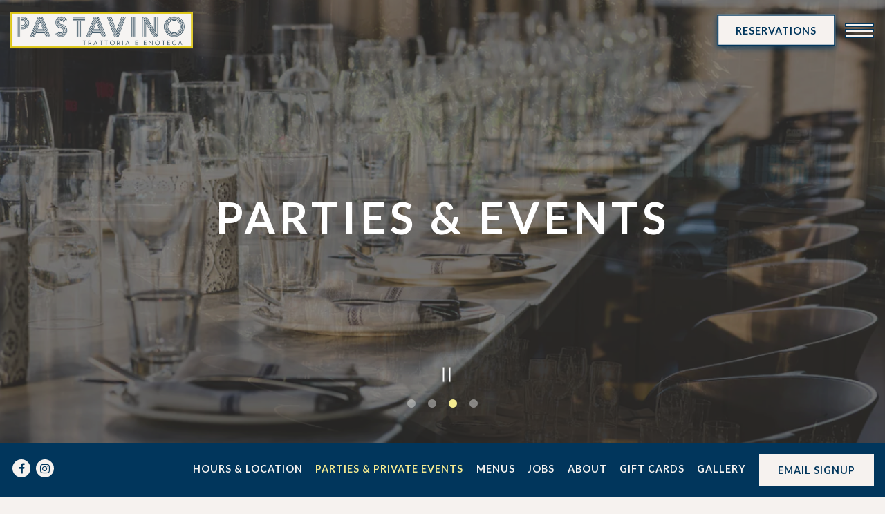

--- FILE ---
content_type: text/html; charset=utf-8
request_url: https://www.pastavinosi.com/parties-and-events/
body_size: 9626
content:
<!DOCTYPE html>
<html class="no-js" lang="en-US">
    <head>
      
	<meta charset="utf-8">
	<meta name="viewport" content="width=device-width, initial-scale=1, shrink-to-fit=no">
	<meta http-equiv="x-ua-compatible" content="ie=edge">
	<title>Parties & Events | Pastavino in Staten Island, NY</title>
	<!-- Powered by BentoBox http://getbento.com -->
	<!--
	___ ___ _  _ _____ ___  ___  _____  __
	| _ ) __| \| |_   _/ _ \| _ )/ _ \ \/ /
	| _ \ _|| .` | | || (_) | _ \ (_) >  <
	|___/___|_|\_| |_| \___/|___/\___/_/\_\

	-->
		<meta name="keywords" content="Pastavino Staten Island, Pastavino Restaurant, Best Italian in Staten Island, Seafood, italian restaurant, New York, Staten Island, best italian in Staten Island, upscale, Italian fare, Italian food, elegant, outdoor patio, patio, outdoor, fish, shellfish, pasta, events, private events, drinks, cocktails, mussels, seafood fare, seafood dishes, pasta, antipasti, contorni, entrees, crudo, housemade pasta">
		<meta name="description" content="Pastavino is a neighborhood trattoria & enoteca with a menu that will feature classic Italian favorites with a price point focused on accessibility, and building a local following in Staten Island, NY.">
		<link rel="icon" href="https://media-cdn.getbento.com/accounts/d02788e46af4a5290126d4bf52b4af35/media/images/4158Screen_Shot_2021-03-24_at_1.28.40_PM.png">
	<link rel="canonical" href="https://www.pastavinosi.com/parties-and-events/">
	<meta name="Revisit-After" content="5 Days">
	<meta name="Distribution" content="Global">
	<meta name="Rating" content="General">
		<meta property="og:site_name" content="Pastavino | Italian Restaurant in Staten Island, NY">
		<meta property="og:title" content="Parties & Events | Pastavino in Staten Island, NY">
		<meta property="og:type" content="article">
		<meta property="og:url" content="https://www.pastavinosi.com/parties-and-events/">
			<meta property="og:description" content="Pastavino is a neighborhood trattoria & enoteca with a menu that will feature classic Italian favorites with a price point focused on accessibility, and building a local following in Staten Island, NY.">
			<meta property="og:image" content="https://images.getbento.com/accounts/d02788e46af4a5290126d4bf52b4af35/media/images/47784IMG_0956.jpeg?w=1200&fit=crop&auto=compress,format&cs=origin&h=600">
		<meta name="twitter:card" content="summary_large_image">
		<meta name="twitter:title" content="Parties & Events | Pastavino in Staten Island, NY">
			<meta name="twitter:description" content="Pastavino is a neighborhood trattoria & enoteca with a menu that will feature classic Italian favorites with a price point focused on accessibility, and building a local following in Staten Island, NY.">
			<meta name="twitter:image" content="https://images.getbento.com/accounts/d02788e46af4a5290126d4bf52b4af35/media/images/47784IMG_0956.jpeg?w=1200&fit=crop&auto=compress,format&cs=origin&h=600">

	<link rel="preconnect" href="https://widgets.resy.com" crossorigin>
	<link rel="preconnect" href="https://theme-assets.getbento.com" async crossorigin>
	<link rel="preconnect" href="https://www.gstatic.com" crossorigin>
	<link rel="preconnect" href="https://fonts.gstatic.com" crossorigin>
	<link rel="preconnect" href="https://fonts.googleapis.com" crossorigin>
	<link rel="preconnect" href="https://www.googletagmanager.com" crossorigin>
	
		<link rel="preload" as="image" href="https://images.getbento.com/accounts/d02788e46af4a5290126d4bf52b4af35/media/images/Untitled_design_22.png" fetchpriority="high" /> 
	

	
	
	
	
	
	
	
	<script type="text/javascript" src="https://theme-assets.getbento.com/sensei/71bd0c7.sensei/assets/js/head.min.js"></script>
	<script type="text/javascript">
			WebFont.load({  google: { families: ["Montserrat:400,700", "Spartan:400,700", "League+Spartan:100,200,300,400", "Lato:100,200,300,400,700&display=swap"] }});
		</script>
			<noscript>
			    <style type="text/css">
			    	<link href="https://fonts.googleapis.com/css?family=Montserrat:400,700|Spartan:400,700|League+Spartan:100,200,300,400|Lato:100,200,300,400,700&display=swap&display=swap" rel="stylesheet" type="text/css">
			    </style>
			</noscript>
	
	<link href="https://cdnjs.cloudflare.com/ajax/libs/font-awesome/6.4.2/css/all.min.css" rel="stylesheet">
	<link rel="stylesheet" href="//assets-cdn-refresh.getbento.com/stylesheet/barcany-copy/2/scss/main.dc12f4a15c7ae7139e406fcc4bffce8b.scss" />
	<script type="text/javascript">
	    Modernizr.addTest("maybemobile", function(){ return (Modernizr.touchevents && Modernizr.mq("only screen and (max-width: 768px)")) ? true : false; });
	</script>

  
  

  
  
  <script>
	  !function(f,b,e,v,n,t,s)
	  {if(f.fbq)return;n=f.fbq=function(){n.callMethod?
	  n.callMethod.apply(n,arguments):n.queue.push(arguments)};
	  if(!f._fbq)f._fbq=n;n.push=n;n.loaded=!0;n.version='2.0';
	  n.queue=[];t=b.createElement(e);t.async=!0;
	  t.src=v;s=b.getElementsByTagName(e)[0];
	  s.parentNode.insertBefore(t,s)}(window, document,'script',
	  'https://connect.facebook.net/en_US/fbevents.js');
	  fbq('init', '756144031617236');
	  fbq('track', 'PageView');
	</script>
	<noscript>
		<img height="1" width="1" style="display:none" src="https://www.facebook.com/tr?id=756144031617236&ev=PageView&noscript=1"/>
	</noscript>
	
	
	
	
		<script defer src="https://www.google.com/recaptcha/enterprise.js?render=6Ldh0uwrAAAAABZNEucYwqZZ3oOahk4lRhONMg5a"></script>
	

	
	
	<script>(function(w,d,s,l,i){w[l]=w[l]||[];w[l].push({'gtm.start': new Date().getTime(),event:'gtm.js'});var f=d.getElementsByTagName(s)[0], j=d.createElement(s),dl=l!='dataLayer'?'&l='+l:'';j.async=true;j.src='https://www.googletagmanager.com/gtm.js?id='+i+dl;f.parentNode.insertBefore(j,f);})(window,document,'script','dataLayer','GTM-W8DBNQ6');
	</script>
	
	
	<script type="text/javascript">
			window.Sensei = { settings: { store: { enabled: false, cart_quantity: null }, gmaps: { apikey: "AIzaSyCxtTPdJqQMOwjsbKBO3adqPGzBR1MgC5g", styles: [{"featureType":"water","elementType":"geometry","stylers":[{"color":"#e9e9e9"},{"lightness":17}]},{"featureType":"landscape","elementType":"geometry","stylers":[{"color":"#f5f5f5"},{"lightness":20}]},{"featureType":"road.highway","elementType":"geometry.fill","stylers":[{"color":"#ffffff"},{"lightness":17}]},{"featureType":"road.highway","elementType":"geometry.stroke","stylers":[{"color":"#ffffff"},{"lightness":29},{"weight":0.2}]},{"featureType":"road.arterial","elementType":"geometry","stylers":[{"color":"#ffffff"},{"lightness":18}]},{"featureType":"road.local","elementType":"geometry","stylers":[{"color":"#ffffff"},{"lightness":16}]},{"featureType":"poi","elementType":"geometry","stylers":[{"color":"#f5f5f5"},{"lightness":21}]},{"featureType":"poi.park","elementType":"geometry","stylers":[{"color":"#dedede"},{"lightness":21}]},{"elementType":"labels.text.stroke","stylers":[{"visibility":"on"},{"color":"#ffffff"},{"lightness":16}]},{"elementType":"labels.text.fill","stylers":[{"color":"#333333"},{"lightness":40}]},{"elementType":"labels.icon","stylers":[{"visibility":"off"}]},{"featureType":"transit","elementType":"geometry","stylers":[{"color":"#f2f2f2"},{"lightness":19}]},{"featureType":"administrative","elementType":"geometry.fill","stylers":[{"color":"#fefefe"},{"lightness":20}]},{"featureType":"administrative","elementType":"geometry.stroke","stylers":[{"color":"#fefefe"},{"lightness":17},{"weight":1.2}]}], icon: "https://images.getbento.com/accounts/d02788e46af4a5290126d4bf52b4af35/media/images/91841map-marker.png", mobile_icon: "https%3A//images.getbento.com/accounts/d02788e46af4a5290126d4bf52b4af35/media/images/91841map-marker.png%3Fw%3D50%26fit%3Dmax%26auto%3Dcompress%2Cformat%26cs%3Dorigin" }, recaptcha_v3:{ enabled: true, site_key: "6Ldh0uwrAAAAABZNEucYwqZZ3oOahk4lRhONMg5a" }, galleries: { autoplay: false, fade: true }, heros: { autoplay_galleries: true }, srcset_enabled: false }, modernizr: window.Modernizr }; /* ====== BOOTSTRAP VARIABLES ====== */ /* Slider dots */ window.Sensei.settings.galleries.dots = true; window.Sensei.settings.galleries.arrows = false; /* Slider speed */ window.Sensei.settings.galleries.autoplaySpeed = 3000; window.Sensei.settings.galleries.speed = 2000; /* Triple panel slideshow */ window.Sensei.settings.galleries.centerMode = false; /* ====== PRESET JAVASCRIPT ====== */ document.addEventListener('DOMContentLoaded', () => { const flexibleSections = [ '.c-split', '.c-tout-overlay', '.c-one-col--text', '.c-two-col--text', '.c-two-col--freeform', '.col-md-6', '.col-md-4', '.col-md-6--odd .menu-section', '.col-md-6--even .menu-section', '.col-md-4--odd:first-child .menu-section', '.col-md-4--even .menu-section', '.col-md-4--last .menu-section', '.tabs-panel > :last-child > .menu-section', ]; function addClassesToSections(classesArray) { const pairedClassesArray = classesArray.map( (selector) => `${selector} + ${selector.split(' ').pop()}` ); classesArray.forEach((selector) => { const sectionElements = document.querySelectorAll(selector); sectionElements.forEach((sectionElement, index) => { const selectorPrefix = selector.split(' ').pop().slice(1); sectionElement.classList.add( /* Number each section, except .col-* classes, ex: .c-split--1 */ !selectorPrefix.startsWith('col-') ? `${selectorPrefix}--${index + 1}` : selectorPrefix, /* Divide each section, ex: .c-split-odd */ index % 2 === 0 ? `${selectorPrefix}--odd` : `${selectorPrefix}--even`, /* Tag final sections, ex: .c-split--last */ index === sectionElements.length - 1 && sectionElements.length !== 1 ? `${selectorPrefix}--last` : selectorPrefix ); }); }); pairedClassesArray.forEach((selector) => { const sectionElements = document.querySelectorAll(selector); sectionElements.forEach((sectionElement) => { const selectorPrefix = selector.split(' ').pop().slice(1); /* Identify paired sections, except .col-* classes, ex: .c-split--pair */ if (!selectorPrefix.startsWith('col-')) sectionElement.classList.add(`${selectorPrefix}--pair`); }); }); } addClassesToSections(flexibleSections); /* Remove single menu tabs */ const removeSingleTabs = document.querySelector('.tabs-nav li:only-child') ? document .querySelector('.tabs-nav li:only-child') .parentElement.remove() : null; /* Remove any empty paragraphs in Two Column Thumbnails */ const removeEmptyParagraphs = document.querySelectorAll( '.c-two-col--freeform p' ) ? document .querySelectorAll('.c-two-col--freeform p') .forEach((p) => p.innerText.trim() === '' && p.remove()) : null; }); /* ====== CUSTOM JAVASCRIPT ====== */ document.addEventListener('DOMContentLoaded', () => { /* Paste your code here */ });
	</script>
  
	<!--[if lt IE 9]>
	    <script type="text/javascript" src="https://theme-assets.getbento.com/sensei/71bd0c7.sensei/assets/assets/js/ltie9.min.js "></script>
	<![endif] -->

      
			
				
				
			
				
				
			
				
				
			
				
				
			
				
				
			
				
				
			
				
				
			
				
				
			
				
				
			
				
				
			
				
				
			<script type="application/ld+json">{"@context": "https://schema.org", "@type": "Organization", "@id": "https://www.pastavinosi.com/#organization", "url": "https://www.pastavinosi.com", "name": "Pastavino", "description": "Pastavino is a neighborhood trattoria \u0026 enoteca with a menu that will feature classic Italian favorites with a price point focused on accessibility, and building a local following in Staten Island, NY.", "logo": "https://images.getbento.com/accounts/d02788e46af4a5290126d4bf52b4af35/media/images/Untitled_design_22.png?w=600\u0026fit=max\u0026auto=compress,format\u0026cs=origin\u0026h=600", "subOrganization": {"@type": "FoodEstablishment", "@id": "https://www.pastavinosi.com/location/pastavino/#foodestablishment", "url": "https://www.pastavinosi.com/location/pastavino/", "name": "Pastavino", "description": "", "image": "", "photo": "", "address": {"@type": "PostalAddress", "name": "Pastavino", "streetAddress": "44 Navy Pier Ct", "addressLocality": "Staten Island", "addressRegion": "NY", "postalCode": "10304"}, "location": {"@type": "PostalAddress", "name": "Pastavino", "streetAddress": "44 Navy Pier Ct", "addressLocality": "Staten Island", "addressRegion": "NY", "postalCode": "10304"}, "telephone": "(718) 556-9300", "hasMap": "https://www.pastavinosi.com/location/pastavino/", "parentOrganization": {"@type": "Organization", "@id": "https://www.pastavinosi.com/#organization"}, "servesCuisine": "Seafood, Mediterranean, Italian", "priceRange": "$$$", "acceptsReservations": "https://www.pastavinosi.com", "potentialAction": {"@type": "ReserveAction", "object": {"@type": "Reservation", "name": "Table at Pastavino"}, "result": {"@type": "Reservation", "name": "Table at Pastavino"}, "target": "https://www.pastavinosi.com/location/pastavino/", "location": {"@id": "https://www.pastavinosi.com/location/pastavino/#foodestablishment"}}}, "sameAs": ["https://www.facebook.com/pastavinosi", "https://www.instagram.com/pastavino.si/"], "potentialAction": {"@type": "ReserveAction", "object": {"@type": "Reservation", "name": "Table", "url": "https://www.pastavinosi.com/#action-reservations"}, "result": {"@type": "Reservation", "name": "Table"}, "target": "https://www.pastavinosi.com"}}</script>
	<script type="application/ld+json">{"@context": "https://schema.org", "@graph": [{"@type": "EventVenue", "@id": "https://www.pastavinosi.com/private-events-venue/main-dining-room/#eventvenue", "url": "https://www.pastavinosi.com/private-events-venue/main-dining-room/"}, {"@type": "EventVenue", "@id": "https://www.pastavinosi.com/private-events-venue/main-dining-room-copy/#eventvenue", "url": "https://www.pastavinosi.com/private-events-venue/main-dining-room-copy/"}]}</script>


      
    </head>
    <body class="has-hero-intent has-hospitality has-mobi-footer private-events-template">
        
	
		
			<div class="site-notifications">
				
			</div>
		

		
			
	<header class="site-header">
		<a href="#main-content" class="skip" aria-label="Skip to main content">Skip to main content</a>
		<div class="site-header-desktop">
			<div class="site-header-desktop-primary site-header-desktop-primary--floatable" data-header-sticky>
				<div class="container">
					
		<div class="site-logo">
	        <a class="site-logo__btn" href="/" aria-label="Pastavino Home">
	            
					<img class="site-logo__expanded" src="https://images.getbento.com/accounts/d02788e46af4a5290126d4bf52b4af35/media/images/Untitled_design_22.png" 
  

  

  
    
      alt="Pastavino Home"
    
  
 loading="eager" fetchpriority="high" />
              	
	            
	        </a>
	    </div>

				    
	<nav class="site-nav">
    <ul class="site-nav-menu" data-menu-type="desktop">
			
			<li>
				<a class="site-nav-link " href="/contact/" aria-label="Contact" role="button">Contact</a>
			</li>
			<li>
				<a class="site-nav-link " href="/events/" aria-label="Regional Wine Dinners & Wine Events" role="button">Regional Wine Dinners & Wine Events</a>
			</li>
			<li>
				<a class="site-nav-link " href="/faq/" aria-label="Frequently Asked Questions" role="button">Frequently Asked Questions</a>
			</li>

				<li><button type="button" class="btn btn-brand site-nav-cta" data-popup="inline" data-popup-src="#popup-reservations-form" tabindex="0" aria-label="Reservations - Make a reservation"  data-bb-track="button" data-bb-track-on="click" data-bb-track-category="Reservations Trigger Button" data-bb-track-action="Click" data-bb-track-label="Callout, Header" id="reservations-button">Reservations</button></li>
		</ul>
  </nav>

				</div>
			</div>
		</div>
	  <div class="site-header-mobi" aria-label="Navigation Menu Modal">
	    
		<div class="site-logo">
	        <a class="site-logo__btn" href="/" aria-label="Pastavino Home">
		            
                  		<img src="https://images.getbento.com/accounts/d02788e46af4a5290126d4bf52b4af35/media/images/Untitled_design_22.png" 
  

  

  
    
      alt="Pastavino Home"
    
  
 />
                	
		            
	        </a>
	    </div>

			
	


	    <button type="button" class="nav-toggle-btn" aria-controls="SiteHeaderMobilePanel" aria-expanded="false" aria-label="Toggle Navigation Menu">
		  <span class="sr-only">Toggle Navigation</span>
	      <span class="nav-toggle-btn__line"></span>
	      <span class="nav-toggle-btn__line"></span>
	      <span class="nav-toggle-btn__line"></span>
	    </button>

	    <div id="SiteHeaderMobilePanel" class="site-header-mobi-panel">
	      <div class="site-header-mobi-panel__inner">
					
	<nav class="site-nav" aria-label="Navigation Menu">
    <ul class="site-nav-menu" data-menu-type="mobile">
			
			<li>
				<a class="site-nav-link " href="/contact/" aria-label="Contact" role="button">Contact</a>
			</li>
			<li>
				<a class="site-nav-link " href="/events/" aria-label="Regional Wine Dinners & Wine Events" role="button">Regional Wine Dinners & Wine Events</a>
			</li>
			<li>
				<a class="site-nav-link " href="/faq/" aria-label="Frequently Asked Questions" role="button">Frequently Asked Questions</a>
			</li>

				
		<li>
			<a class="site-nav-link "  href="/location/pastavino/"  aria-label="Hours & Location">Hours & Location</a>
		</li>
		<li class="is-active" >
			<a class="site-nav-link "  href="/parties-and-events/"  aria-label="Parties & Private Events">Parties & Private Events</a>
		</li>
		<li>
			<a class="site-nav-link "  href="/menus/"  aria-label="Menus">Menus</a>
		</li>
		<li>
			<a class="site-nav-link "  href="/jobs/"  aria-label="Jobs">Jobs</a>
		</li>
		<li>
			<a class="site-nav-link "  href="/about/"  aria-label="About">About</a>
		</li>
		<li>
			<a class="site-nav-link "  href="https://www.toasttab.com/pastavino/giftcards?utmCampaign=onlineOrdering" target="_blank" rel="noopener" aria-label="Gift Cards">Gift Cards</a>
		</li>
		<li>
			<a class="site-nav-link "  href="/gallery/"  aria-label="Gallery">Gallery</a>
		</li>

				<li><button type="button" class="site-nav-cta" data-popup="inline" data-popup-src="#popup-reservations-form" tabindex="0" aria-label="Reservations - Make a reservation"  data-bb-track="button" data-bb-track-on="click" data-bb-track-category="Reservations Trigger Button" data-bb-track-action="Click" data-bb-track-label="Callout, Header" id="reservations-button">Reservations</button></li>
				<li><button type="button" class="site-nav-cta" data-popup="inline" data-popup-src="#popup-newsletter-form" aria-label="Email Signup" data-bb-track="button" data-bb-track-on="click" data-bb-track-category="Email Sign Up Trigger Button" data-bb-track-action="Click" data-bb-track-label="Callout, Header" id="email-signup-button">Email Signup</button>
	</button></li>
		</ul>
  </nav>

	        
        <div class="site-social site-social--bordered">
            <ul class="social-accounts">
        <li><a href="https://www.facebook.com/pastavinosi" aria-label="Facebook" target="_blank" rel="noopener" data-bb-track="button" data-bb-track-on="click" data-bb-track-category="Social Icons" data-bb-track-action="Click" data-bb-track-label="Facebook, Header"><span class="fa fa-facebook" aria-hidden="true"></span><span class="sr-only">Facebook</span></a></li>
        <li><a href="https://www.instagram.com/pastavino.si/" aria-label="Instagram" target="_blank" rel="noopener" data-bb-track="button" data-bb-track-on="click" data-bb-track-category="Social Icons" data-bb-track-action="Click" data-bb-track-label="Instagram, Header"><span class="fa fa-instagram" aria-hidden="true"></span><span class="sr-only">Instagram</span></a></li>
		</ul>
        </div>

        	
	

	      </div>
	      
	<div class="site-powered-by">
	    <a href="https://getbento.com/features/restaurant-private-events/?utm_source=header&amp;utm_campaign=pastavinosi.com" aria-label="powered by BentoBox" target="_blank" rel="noopener">powered by BentoBox</a>
	</div>

	    </div>
	  </div>
	</header>

		

		<div class="site-content">

			
			<main class="site-content__main page-id--803683">
			  <span id="main-content" class="sr-only">Main content starts here, tab to start navigating</span>
				
	
		
			
			<section id="hero" aria-label="hero-section" class="hero hero--gallery revealable">
				
	<div class="hero__content container">
        <h1>Parties & Events</h1>
        
        
	
		

	

	</div>

				
				
		<div class="gallery gallery--fit gallery--dimmed">
			
      
      
          
				<li>
						
						<div 
  

  
    
  

  
    
      role="img" aria-label="a dining room table in front of a building"
    
  
 class="gallery__item gallery__item-fallback" style="background-image: url('https://images.getbento.com/accounts/d02788e46af4a5290126d4bf52b4af35/media/images/47784IMG_0956.jpeg?w=1200&fit=crop&auto=compress,format&cs=origin&crop=focalpoint&fp-x=0.5&fp-y=0.5'); background-position: 
  
  
    
  

  50.0% 50.0%
;">
								<img class="sr-only" 
  

  
    
  

  
    
      alt="a dining room table in front of a building"
    
  
>
						</div>
              <span class="sr-only">Slide 1 of 4</span>
        </li>
			
      
      
          
				<li>
						
						<div 
  

  
    
  

  
    
      role="img" aria-label="a row of wine glasses on a table"
    
  
 class="gallery__item gallery__item-fallback" style="background-image: url('https://images.getbento.com/accounts/d02788e46af4a5290126d4bf52b4af35/media/images/18810Pastavino_Winter-1105_copy.jpg?w=1200&fit=crop&auto=compress,format&cs=origin&crop=focalpoint&fp-x=0.5&fp-y=0.5'); background-position: 
  
  
    
  

  50.0% 50.0%
;">
								<img class="sr-only" 
  

  
    
  

  
    
      alt="a row of wine glasses on a table"
    
  
>
						</div>
              <span class="sr-only">Slide 2 of 4</span>
        </li>
			
      
      
          
				<li>
						
						<div 
  

  
    
  

  
    
      role="img" aria-label="a row of wine glasses on a table"
    
  
 class="gallery__item gallery__item-fallback" style="background-image: url('https://images.getbento.com/accounts/d02788e46af4a5290126d4bf52b4af35/media/images/48738IMG_0840.jpeg?w=1200&fit=crop&auto=compress,format&cs=origin&crop=focalpoint&fp-x=0.5&fp-y=0.5'); background-position: 
  
  
    
  

  50.0% 50.0%
;">
								<img class="sr-only" 
  

  
    
  

  
    
      alt="a row of wine glasses on a table"
    
  
>
						</div>
              <span class="sr-only">Slide 3 of 4</span>
        </li>
			
      
      
          
				<li>
						
						<div 
  

  
    
  

  
    
      role="img" aria-label="a boat sitting on top of a table"
    
  
 class="gallery__item gallery__item-fallback" style="background-image: url('https://images.getbento.com/accounts/d02788e46af4a5290126d4bf52b4af35/media/images/51924Pastavino_Winter-1116_copy.jpg?w=1200&fit=crop&auto=compress,format&cs=origin&crop=focalpoint&fp-x=0.5&fp-y=0.5'); background-position: 
  
  
    
  

  50.0% 50.0%
;">
								<img class="sr-only" 
  

  
    
  

  
    
      alt="a boat sitting on top of a table"
    
  
>
						</div>
              <span class="sr-only">Slide 4 of 4</span>
        </li>
			
	    </div>

				 
	<div id="motion-elements-control-section">
		<button class='btn fa fa-play play-motion ada-motion-toggle-btns hide-motion' data-action='play' aria-label="Play hero video">
			<span class='sr-only'>hero gallery paused, press to play images slides</span>
		</button>
		<button class='btn fa fa-pause pause-motion ada-motion-toggle-btns' data-action='pause' aria-label="Pause hero video">
			<span class='sr-only'>Playing hero gallery, press to pause images slides</span>
		</button>
	</div>

			</section>



		
			
		<section id="intro" class="content c-intro container-sm revealable">
	        <p><span style="font-size: 18px;">Pastavino is Staten Island&#39;s premiere private events venue! Our team of hospitality professionals will ensure you and your guests have a flawless experience from the time of booking, to the time your event is complete!</span></p><p><span style="font-size: 18px;">Click the button and fill out the form below to give us some information on your event, and a member of our team will be in touch shortly.</span></p><p><br></p>
	        
	
		
			
		<a href="/private-events-gallery" class="btn btn-brand" target="_parent" aria-label="View Gallery" role="button">View Gallery</a>


	

	        <button type="button" class="btn btn-brand" data-popup="inline" data-popup-src="#popup-private-events-form" data-bb-track="button" data-bb-track-on="click" data-bb-track-category="Inquire Trigger Button" data-bb-track-action="Click" data-bb-track-label="Private Events">Inquire Now</button>
	    </section>



				
	
	
		<section id="venues" class="content container">
			<ul class="card-listing row">
				
					
    
    
    
    
    
    <li class="card col-md-6 card--cols-two revealable">
        <a class="card__btn" aria-label="Main Dining Room Image Gallery" href="#popup-gallery-main-dining-room" data-popup="gallery">
                <div class="card__media">
                    <div class="card__image image-thumbnail" style="background-image: url('https://images.getbento.com/accounts/d02788e46af4a5290126d4bf52b4af35/media/images/27616220402ZARMAR0014.jpg?w=1200&fit=crop&auto=compress,format&cs=origin&crop=focalpoint&fp-x=0.5&fp-y=0.5');background-position: 
  
  
    
  

  50.0% 50.0%
">
                        
                            <img class="sr-only" 
  

  
    
  

  
    
      alt="a group of people sitting at a dock"
    
  
>
                        
                    </div>
                </div>
        </a>
        <h2 class="card__heading">Main Dining Room</h2>
        <p>Our main dining room can seat up to 120 guests, and features lush greenery and plants, a floor to ceiling wine cellar, and breathtaking panoramic harbor views, with floor to ceiling windows that open to the outdoors in the warmer months.&nbsp;</p>
        <p><strong>Capacity:</strong> 120</p>
        
    </li>

				
					
    
    
    
    
    
    <li class="card col-md-6 card--cols-two revealable">
        <a class="card__btn" aria-label="Private Dining Room Image Gallery" href="#popup-gallery-main-dining-room-copy" data-popup="gallery">
                <div class="card__media">
                    <div class="card__image image-thumbnail" style="background-image: url('https://images.getbento.com/accounts/d02788e46af4a5290126d4bf52b4af35/media/images/85871IMG_0839.jpeg?w=1200&fit=crop&auto=compress,format&cs=origin&crop=focalpoint&fp-x=0.5&fp-y=0.5');background-position: 
  
  
    
  

  50.0% 50.0%
">
                        
                            <img class="sr-only" 
  

  
    
  

  
    
      alt="a row of wine glasses on a table"
    
  
>
                        
                    </div>
                </div>
        </a>
        <h2 class="card__heading">Private Dining Room</h2>
        <p>Our private dining room can seat up to 28 guests, and features large windows overlooking New York harbor, lush hanging greenery, and floor to ceiling windows looking into our stunning main dining room.&nbsp;</p>
        <p><strong>Capacity:</strong> 28</p>
        
    </li>

				
			</ul>
		</section>
		
		<aside class="content container revealable">
			<button type="button" class="btn btn-brand" data-popup="inline" data-popup-src="#popup-private-events-form" data-bb-track="button" data-bb-track-on="click" data-bb-track-category="Inquire Trigger Button" data-bb-track-action="Click" data-bb-track-label="Private Events">Inquire Now</button>
		</aside>
	

				
			</main>

			
					
  
    
    
  
	<aside class="hospitality revealable">
        <div class="hospitality__list">
                <div class="hospitality__item">
                    
                    
                    
                        <a href="https://www.birravino.com/" aria-label="" target="_blank" rel="noopener">
                            
  
  
  
    
  

  

  <img src="https://images.getbento.com/accounts/d02788e46af4a5290126d4bf52b4af35/media/images/7690850993birravino.jpeg?w=1200&fit=crop&auto=compress,format&cs=origin&crop=focalpoint&fp-x=0.5&fp-y=0.5|resize(786)" class="False" loading="lazy" alt="" style="object-position: 
  
  
    
  

  50.0% 50.0%
;">

                        </a>
                </div>
                <div class="hospitality__item">
                    
                    
                    
                        <a href="https://www.undicirestaurant.com/" aria-label="" target="_blank" rel="noopener">
                            
  
  
  
    
  

  

  <img src="https://images.getbento.com/accounts/d02788e46af4a5290126d4bf52b4af35/media/images/61410Undici_Logo.png?w=1200&fit=crop&auto=compress,format&cs=origin&crop=focalpoint&fp-x=0.5&fp-y=0.5|resize(786)" class="False" loading="lazy" alt="" style="object-position: 
  
  
    
  

  50.0% 50.0%
;">

                        </a>
                </div>
                <div class="hospitality__item">
                    
                    
                    
                        <a href="https://www.riverpointeinn.com/" aria-label="text" target="_blank" rel="noopener">
                            
  
  
  
    
  

  

  <img src="https://images.getbento.com/accounts/d02788e46af4a5290126d4bf52b4af35/media/images/91590River_Pointe_Inn_black.png?w=1200&fit=crop&auto=compress,format&cs=origin&crop=focalpoint&fp-x=0.5&fp-y=0.5|resize(786)" class="False" loading="lazy" alt="text" style="object-position: 
  
  
    
  

  50.0% 50.0%
;">

                        </a>
                </div>
        </div>
    </aside>

					

	<aside class="mobi-footer mobi-footer--sticky">
	    <ul class="mobi-footer__list">
				<li class="mobi-footer__item">
					
	
		
			

		
		<button type="button" class="btn btn-brand btn-block site-nav-cta" data-popup="inline" data-popup-src="#popup-reservations-form" tabindex="0" aria-label="Reservations - Make a reservation"  data-bb-track="button" data-bb-track-on="click" data-bb-track-category="Reservations Trigger Button" data-bb-track-action="Click" data-bb-track-label="Callout, Footer" id="reservations-button">Reservations</button>


	

				</li>
				<li class="mobi-footer__item">
					
	
		
			
	    <button type="button" class="btn btn-brand-alt btn-block site-nav-cta" data-popup="inline" data-popup-src="#popup-newsletter-form" aria-label="Email Signup" data-bb-track="button" data-bb-track-on="click" data-bb-track-category="Email Sign Up Trigger Button" data-bb-track-action="Click" data-bb-track-label="Callout, Footer" id="email-signup-button">Email Signup</button>
	</button>


	

				</li>
	    </ul>
	</aside>

			

			
		</div>

		
			
        <footer>
          <div class="site-footer-desktop">
                  <div class="site-footer-desktop-primary" data-footer-sticky>
                      <div class="site-footer-desktop-primary__container container">
                              <ul class="social-accounts">
        <li><a href="https://www.facebook.com/pastavinosi" aria-label="Facebook" target="_blank" rel="noopener" data-bb-track="button" data-bb-track-on="click" data-bb-track-category="Social Icons" data-bb-track-action="Click" data-bb-track-label="Facebook, Footer"><span class="fa fa-facebook" aria-hidden="true"></span><span class="sr-only">Facebook</span></a></li>
        <li><a href="https://www.instagram.com/pastavino.si/" aria-label="Instagram" target="_blank" rel="noopener" data-bb-track="button" data-bb-track-on="click" data-bb-track-category="Social Icons" data-bb-track-action="Click" data-bb-track-label="Instagram, Footer"><span class="fa fa-instagram" aria-hidden="true"></span><span class="sr-only">Instagram</span></a></li>
		</ul>
                              <nav class="site-nav">
                                  <ul class="site-nav-menu">
                                          <li>
			<a class="site-nav-link "  href="/location/pastavino/"  aria-label="Hours & Location">Hours & Location</a>
		</li>
		<li class="is-active" >
			<a class="site-nav-link "  href="/parties-and-events/"  aria-label="Parties & Private Events">Parties & Private Events</a>
		</li>
		<li>
			<a class="site-nav-link "  href="/menus/"  aria-label="Menus">Menus</a>
		</li>
		<li>
			<a class="site-nav-link "  href="/jobs/"  aria-label="Jobs">Jobs</a>
		</li>
		<li>
			<a class="site-nav-link "  href="/about/"  aria-label="About">About</a>
		</li>
		<li>
			<a class="site-nav-link "  href="https://www.toasttab.com/pastavino/giftcards?utmCampaign=onlineOrdering" target="_blank" rel="noopener" aria-label="Gift Cards">Gift Cards</a>
		</li>
		<li>
			<a class="site-nav-link "  href="/gallery/"  aria-label="Gallery">Gallery</a>
		</li>
                                          <li><button type="button" class="btn btn-brand-alt" data-popup="inline" data-popup-src="#popup-newsletter-form" aria-label="Email Signup" data-bb-track="button" data-bb-track-on="click" data-bb-track-category="Email Sign Up Trigger Button" data-bb-track-action="Click" data-bb-track-label="Callout, Footer" id="email-signup-button">Email Signup</button>
	</button></li>
                                  </ul>
                              </nav>
                      </div>
                  </div>
                  <div class="site-footer-desktop-secondary">
                      <div class="site-powered-by">
	    <a href="https://getbento.com/features/restaurant-private-events/?utm_source=footer&amp;utm_campaign=pastavinosi.com" aria-label="powered by BentoBox" target="_blank" rel="noopener">powered by BentoBox</a>
	</div>
                  </div>
          </div>
        </footer>

		
	

	
	
	
		
    
    
    
    <div id="popup-newsletter-form" class="popup popup--form mfp-hide">
        <form class="js-form-ajax form-alt container-sm" data-form-endpoint="/forms/submit/newsletter/" enctype="multipart/form-data" method="post" novalidate>
    <div style="display: none;">
        <label for="comment_body">leave this field blank
            <input type="text" name="comment_body" value="" />
        </label>
    </div>
    
            <input type="hidden" name="form" value="newsletter">
            
		
		<div data-bb-track="form" data-bb-track-on="submit" data-bb-track-category="Forms" data-bb-track-action="Submit" data-bb-track-label="Email Sign Up" aria-hidden="true"></div>

            <div class="form-header">
                <h2 class="h1 form-heading">Email Signup</h2>
                
                </div>
            <div class="form-ui">
                
    
    
        
        

        
            
    
<label for="2141826" >
    
    
        
            
        
        
            <i class="error-label" id="firstname-error">Please, enter a valid first name</i>
        
    
    <span class="input-label">First Name
         <span class="input-label-required">- Required</span>
        
    </span>
    
        <input id="2141826" class="form-control" type="text" name="2141826" placeholder="First Name" required oninvalid="this.setCustomValidity('Please enter a valid first name')" oninput="setCustomValidity('')"
         
  
  
    
  
  
  
  
  
  
    
    autocomplete="given-name"
  
>
    
</label>


        
        
    
        
        

        
            
    
<label for="2141830" >
    
    
        
            
        
        
            <i class="error-label" id="lastname-error">Please, enter a valid last name</i>
        
    
    <span class="input-label">Last Name
         <span class="input-label-required">- Required</span>
        
    </span>
    
        <input id="2141830" class="form-control" type="text" name="2141830" placeholder="Last Name" required oninvalid="this.setCustomValidity('Please enter a valid last name')" oninput="setCustomValidity('')"
         
  
  
  
    
  
  
  
  
  
    
    autocomplete="family-name"
  
>
    
</label>


        
        
    
        
        

        
            
    
<label for="2141834" >
    
    
         
            
        
        
            <i class="error-message-email" id="email-error">Please, enter a valid email</i>
        
    
    <span class="input-label">Email
         <span class="input-label-required">- Required</span>
        
    </span>
    
        <input id="2141834" class="form-control" type="email" name="2141834" placeholder="Email" required oninvalid="this.setCustomValidity('Please enter a valid email')" oninput="setCustomValidity('')" 
  
  
  
  
    
  
  
  
  
    
    autocomplete="email"
  
>
    
</label>


        
        
    

            </div>
            <div class="form-actions">
                <button type="submit" class="btn btn-brand-alt" aria-label="Submit">Submit</button>
                <span class="form-error-msg">Please check errors in the form above</span>
            </div>
            <div class="form-success-msg">
                <span role="alert">Thank you for signing up for email updates!</span>
                <button type="button" class="btn btn-brand-alt js-popup-closebtn" aria-label="Close the form">
                    Close
                </button>
            </div>
            
    
        <div class="recaptcha-form-footer">
            <span>
                This site is protected by reCAPTCHA and the Google
                <a href="https://policies.google.com/privacy" aria-label="Privacy Policy">Privacy Policy</a> and
                <a href="https://policies.google.com/terms" aria-label="Terms of Service">Terms of Service</a> apply.
            </span>
        </div>
    
        
    </form>
    </div>

		
		<div id="popup-reservations-form" class="popup popup--form mfp-hide">
			<form  class="reservations-form form-alt container-sm" >
				
		
		<div data-bb-track="form" data-bb-track-on="submit" data-bb-track-category="Forms" data-bb-track-action="Submit" data-bb-track-label="Reservations" aria-hidden="true"></div>

          <div class="form-header"><h2 class="h1 form-heading">Reservations</h2>
          </div>
		      <div class="form-ui">
						<label for="location" class="input--hidden">
							<span class="input-label">Location
								<span class="input-label-required">- Required</span>
							</span>
							<div class="form-control-group has-icon-right">
								<select id="location" class="form-control unselected" name="location" required aria-describedby="location" oninvalid="this.setCustomValidity('Please select a valid option for \'location\'')" oninput="setCustomValidity('')">
									<option value="" disabled>Location</option>
										<option value="site" selected
												data-reservation-service="resy"
												data-reservation-id="3292"
												data-reservation-api-key>Pastavino | Italian Restaurant in Staten Island, NY
										</option>
								</select>
								<span class="form-control-group--icon is-positioned-right" aria-hidden="true">
									<i class="fa fa-chevron-down"></i>
								</span>
							</div>
							<i class="error-label">Please, select a location</i>
	        	</label>
						<label for="seats">
							<span class="input-label" aria-hidden="true">Number of People
								<span class="input-label-optional">- Optional</span>
							</span>
							<div class="form-control-group has-icon-right">
								<select id="seats" class="form-control unselected" name="seats">
									<option value="" selected disabled>Number of People</option>
									<option value="1">1 Person</option>
									<option value="2">2 People</option>
									<option value="3">3 People</option>
									<option value="4">4 People</option>
									<option value="5">5 People</option>
									<option value="6">6 People</option>
									<option value="7">7 People</option>
									<option value="8">8+ People</option>
								</select>
								<span class="form-control-group--icon is-positioned-right" aria-hidden="true">
									<i class="fa fa-chevron-down"></i>
								</span>
							</div>
						</label>
						<label for="date">
							<span class="input-label">Date
								<span class="input-label-required">- Required</span>
							</span>
							<div data-react-component="accessible-date-picker"></div>
						</label>
						<label for="time">
							<span class="input-label" aria-hidden="true">Time
								<span class="input-label-optional">- Optional</span>
							</span>
							<div class="form-control-group has-icon-left has-icon-right">
								<span class="form-control-group--icon is-positioned-left" aria-hidden="true">
									<i class="fa fa-clock-o"></i>
								</span>
								<select id="time" class="form-control unselected" name="time">
									<option value="" selected disabled>Time</option>
									
									
										<option value="2300">11:00 PM</option>
									
										<option value="2230">10:30 PM</option>
									
										<option value="2200">10:00 PM</option>
									
										<option value="2130">9:30 PM</option>
									
										<option value="2100">9:00 PM</option>
									
										<option value="2030">8:30 PM</option>
									
										<option value="2000">8:00 PM</option>
									
										<option value="1930">7:30 PM</option>
									
										<option value="1900">7:00 PM</option>
									
										<option value="1830">6:30 PM</option>
									
										<option value="1800">6:00 PM</option>
									
										<option value="1730">5:30 PM</option>
									
										<option value="1700">5:00 PM</option>
									
										<option value="1630">4:30 PM</option>
									
										<option value="1600">4:00 PM</option>
									
										<option value="1530">3:30 PM</option>
									
										<option value="1500">3:00 PM</option>
									
										<option value="1430">2:30 PM</option>
									
										<option value="1400">2:00 PM</option>
									
										<option value="1330">1:30 PM</option>
									
										<option value="1300">1:00 PM</option>
									
										<option value="1230">12:30 PM</option>
									
										<option value="1200">12:00 PM</option>
									
										<option value="1130">11:30 AM</option>
									
										<option value="1100">11:00 AM</option>
									
										<option value="1030">10:30 AM</option>
									
										<option value="1000">10:00 AM</option>
									
										<option value="0930">9:30 AM</option>
									
										<option value="0900">9:00 AM</option>
									
										<option value="0830">8:30 AM</option>
									
										<option value="0800">8:00 AM</option>
									
										<option value="0730">7:30 AM</option>
									
										<option value="0700">7:00 AM</option>
									
								</select>
								<span class="form-control-group--icon is-positioned-right" aria-hidden="true">
									<i class="fa fa-chevron-down"></i>
								</span>
							</div>
						</label>
		      </div>
		      <div class="form-actions">
		        <button type="submit" class="btn btn-brand-alt">
		          Find A Table <span class="sr-only"> Submit the reservation form</span></button>
		        </button>
		        <span class="form-error-msg">Please check errors in the form above</span>
		      </div>
		      <div class="form-success-msg">
		        <span>Thanks!</span>
		      </div>
					
    
        <div class="recaptcha-form-footer">
            <span>
                This site is protected by reCAPTCHA and the Google
                <a href="https://policies.google.com/privacy" aria-label="Privacy Policy">Privacy Policy</a> and
                <a href="https://policies.google.com/terms" aria-label="Terms of Service">Terms of Service</a> apply.
            </span>
        </div>
    
				</form>
			</div>

	

		<div id="popup-private-events-form" class="popup popup--form mfp-hide">
			<div class="form-custom container-sm">
				<script async defer src="https://js.perfectvenue.com/v1/index.js"></script> <div data-pv-venue-contact-form-id="2a69f8b648"></div>
			</div>
		</div>
			<div id="popup-gallery-main-dining-room" class="popup popup--gallery mfp-hide">
	      
		<div class="gallery gallery--popup">
			
      
      
          
				<li>
						
						<div 
  

  
    
  

  
    
      role="img" aria-label="a group of people sitting at a dock"
    
  
 class="gallery__item gallery__item-fallback" style="background-image: url('https://images.getbento.com/accounts/d02788e46af4a5290126d4bf52b4af35/media/images/27616220402ZARMAR0014.jpg?w=1200&fit=crop&auto=compress,format&cs=origin&crop=focalpoint&fp-x=0.5&fp-y=0.5'); background-position: 
  
  
    
  

  50.0% 50.0%
;">
								<img class="sr-only" 
  

  
    
  

  
    
      alt="a group of people sitting at a dock"
    
  
>
						</div>
              <span class="sr-only">Slide 1 of 4</span>
        </li>
			
      
      
          
				<li>
						
						<div 
  

  
    
  

  
    
      role="img" aria-label="a group of people in a room"
    
  
 class="gallery__item gallery__item-fallback" style="background-image: url('https://images.getbento.com/accounts/d02788e46af4a5290126d4bf52b4af35/media/images/79499220402ZARMAR0033.jpg?w=1200&fit=crop&auto=compress,format&cs=origin&crop=focalpoint&fp-x=0.5&fp-y=0.5'); background-position: 
  
  
    
  

  50.0% 50.0%
;">
								<img class="sr-only" 
  

  
    
  

  
    
      alt="a group of people in a room"
    
  
>
						</div>
              <span class="sr-only">Slide 2 of 4</span>
        </li>
			
      
      
          
				<li>
						
						<div 
  

  
    
  

  
    
      role="img" aria-label="a room filled with furniture and vase of flowers on a table"
    
  
 class="gallery__item gallery__item-fallback" style="background-image: url('https://images.getbento.com/accounts/d02788e46af4a5290126d4bf52b4af35/media/images/41302IMG_0213.jpeg?w=1200&fit=crop&auto=compress,format&cs=origin&crop=focalpoint&fp-x=0.5&fp-y=0.5'); background-position: 
  
  
    
  

  50.0% 50.0%
;">
								<img class="sr-only" 
  

  
    
  

  
    
      alt="a room filled with furniture and vase of flowers on a table"
    
  
>
						</div>
              <span class="sr-only">Slide 3 of 4</span>
        </li>
			
      
      
          
				<li>
						
						<div 
  

  
    
  

  
    
      role="img" aria-label="a row of wine glasses on a table"
    
  
 class="gallery__item gallery__item-fallback" style="background-image: url('https://images.getbento.com/accounts/d02788e46af4a5290126d4bf52b4af35/media/images/85468IMG_1360.heic?w=1200&fit=crop&auto=compress,format&cs=origin&crop=focalpoint&fp-x=0.5&fp-y=0.5'); background-position: 
  
  
    
  

  50.0% 50.0%
;">
								<img class="sr-only" 
  

  
    
  

  
    
      alt="a row of wine glasses on a table"
    
  
>
						</div>
              <span class="sr-only">Slide 4 of 4</span>
        </li>
			
	    </div>

	    </div>
			<div id="popup-gallery-main-dining-room-copy" class="popup popup--gallery mfp-hide">
	      
		<div class="gallery gallery--popup">
			
      
      
          
				<li>
						
						<div 
  

  
    
  

  
    
      role="img" aria-label="a row of wine glasses on a table"
    
  
 class="gallery__item gallery__item-fallback" style="background-image: url('https://images.getbento.com/accounts/d02788e46af4a5290126d4bf52b4af35/media/images/85871IMG_0839.jpeg?w=1200&fit=crop&auto=compress,format&cs=origin&crop=focalpoint&fp-x=0.5&fp-y=0.5'); background-position: 
  
  
    
  

  50.0% 50.0%
;">
								<img class="sr-only" 
  

  
    
  

  
    
      alt="a row of wine glasses on a table"
    
  
>
						</div>
              <span class="sr-only">Slide 1 of 5</span>
        </li>
			
      
      
          
				<li>
						
						<div 
  

  
    
  

  
    
      role="img" aria-label="a boat sitting on top of a table"
    
  
 class="gallery__item gallery__item-fallback" style="background-image: url('https://images.getbento.com/accounts/d02788e46af4a5290126d4bf52b4af35/media/images/51924Pastavino_Winter-1116_copy.jpg?w=1200&fit=crop&auto=compress,format&cs=origin&crop=focalpoint&fp-x=0.5&fp-y=0.5'); background-position: 
  
  
    
  

  50.0% 50.0%
;">
								<img class="sr-only" 
  

  
    
  

  
    
      alt="a boat sitting on top of a table"
    
  
>
						</div>
              <span class="sr-only">Slide 2 of 5</span>
        </li>
			
      
      
          
				<li>
						
						<div 
  

  
    
  

  
    
      role="img" aria-label="a dining table in a restaurant"
    
  
 class="gallery__item gallery__item-fallback" style="background-image: url('https://images.getbento.com/accounts/d02788e46af4a5290126d4bf52b4af35/media/images/13013IMG_0660.jpeg?w=1200&fit=crop&auto=compress,format&cs=origin&crop=focalpoint&fp-x=0.5&fp-y=0.5'); background-position: 
  
  
    
  

  50.0% 50.0%
;">
								<img class="sr-only" 
  

  
    
  

  
    
      alt="a dining table in a restaurant"
    
  
>
						</div>
              <span class="sr-only">Slide 3 of 5</span>
        </li>
			
      
      
          
				<li>
						
						<div 
  

  
    
  

  
    
      role="img" aria-label="a dining room table in front of a building"
    
  
 class="gallery__item gallery__item-fallback" style="background-image: url('https://images.getbento.com/accounts/d02788e46af4a5290126d4bf52b4af35/media/images/47784IMG_0956.jpeg?w=1200&fit=crop&auto=compress,format&cs=origin&crop=focalpoint&fp-x=0.5&fp-y=0.5'); background-position: 
  
  
    
  

  50.0% 50.0%
;">
								<img class="sr-only" 
  

  
    
  

  
    
      alt="a dining room table in front of a building"
    
  
>
						</div>
              <span class="sr-only">Slide 4 of 5</span>
        </li>
			
      
      
          
				<li>
						
						<div 
  

  
    
  

  
    
      role="img" aria-label="a row of wine glasses on a table"
    
  
 class="gallery__item gallery__item-fallback" style="background-image: url('https://images.getbento.com/accounts/d02788e46af4a5290126d4bf52b4af35/media/images/18810Pastavino_Winter-1105_copy.jpg?w=1200&fit=crop&auto=compress,format&cs=origin&crop=focalpoint&fp-x=0.5&fp-y=0.5'); background-position: 
  
  
    
  

  50.0% 50.0%
;">
								<img class="sr-only" 
  

  
    
  

  
    
      alt="a row of wine glasses on a table"
    
  
>
						</div>
              <span class="sr-only">Slide 5 of 5</span>
        </li>
			
	    </div>

	    </div>


	
  
		<script type="text/javascript" src="https://theme-assets.getbento.com/sensei/71bd0c7.sensei/assets/js/foot.libs.min.js"></script>
        <script type="text/javascript" src="https://theme-assets.getbento.com/sensei/71bd0c7.sensei/assets/js/bentobox.min.js"></script>

        
        
        <noscript><iframe src="https://www.googletagmanager.com/ns.html?id=GTM-W8DBNQ6" title="Google Tag Manager" height="0" width="0" style="display:none;visibility:hidden"></iframe></noscript>
				
	
  <script id="alerts-component-script" type="text/javascript" src="https://app-assets.getbento.com/alerts-component/0573734/main.js"></script>
  <script type="text/javascript" src="https://app-assets.getbento.com/alerts-component/0573734/main.js.map"></script>
  <script>
    document.addEventListener("DOMContentLoaded", function(){
      	window.bentobox.overlayAlertComponent.init('div');
      	window.bentobox.bannerAlertComponent.init();
    });
  </script>


        
    <script type="text/javascript" src="https://app-assets.getbento.com/analytics/f09d72e/bento-analytics.min.js" data-bentoanalytics='{"account": "barcany-copy", "theme": "sensei", "template": "private_events.html", "preset": "dashi-preset", "cartType": "", "indicativeApiKey": "62e150f7-1993-460b-90ab-1bb1bd494ad7", "snowplowAppId": "customer-websites", "snowplowCollectorUrl": "com-bentoboxcloud-prod1.collector.snplow.net", "devMode": false, "templateNameFromMapping": "Private Events"}'></script></body></html>

--- FILE ---
content_type: text/html; charset=utf-8
request_url: https://www.google.com/recaptcha/enterprise/anchor?ar=1&k=6Ldh0uwrAAAAABZNEucYwqZZ3oOahk4lRhONMg5a&co=aHR0cHM6Ly93d3cucGFzdGF2aW5vc2kuY29tOjQ0Mw..&hl=en&v=PoyoqOPhxBO7pBk68S4YbpHZ&size=invisible&anchor-ms=20000&execute-ms=30000&cb=wzp7emfzr7us
body_size: 48598
content:
<!DOCTYPE HTML><html dir="ltr" lang="en"><head><meta http-equiv="Content-Type" content="text/html; charset=UTF-8">
<meta http-equiv="X-UA-Compatible" content="IE=edge">
<title>reCAPTCHA</title>
<style type="text/css">
/* cyrillic-ext */
@font-face {
  font-family: 'Roboto';
  font-style: normal;
  font-weight: 400;
  font-stretch: 100%;
  src: url(//fonts.gstatic.com/s/roboto/v48/KFO7CnqEu92Fr1ME7kSn66aGLdTylUAMa3GUBHMdazTgWw.woff2) format('woff2');
  unicode-range: U+0460-052F, U+1C80-1C8A, U+20B4, U+2DE0-2DFF, U+A640-A69F, U+FE2E-FE2F;
}
/* cyrillic */
@font-face {
  font-family: 'Roboto';
  font-style: normal;
  font-weight: 400;
  font-stretch: 100%;
  src: url(//fonts.gstatic.com/s/roboto/v48/KFO7CnqEu92Fr1ME7kSn66aGLdTylUAMa3iUBHMdazTgWw.woff2) format('woff2');
  unicode-range: U+0301, U+0400-045F, U+0490-0491, U+04B0-04B1, U+2116;
}
/* greek-ext */
@font-face {
  font-family: 'Roboto';
  font-style: normal;
  font-weight: 400;
  font-stretch: 100%;
  src: url(//fonts.gstatic.com/s/roboto/v48/KFO7CnqEu92Fr1ME7kSn66aGLdTylUAMa3CUBHMdazTgWw.woff2) format('woff2');
  unicode-range: U+1F00-1FFF;
}
/* greek */
@font-face {
  font-family: 'Roboto';
  font-style: normal;
  font-weight: 400;
  font-stretch: 100%;
  src: url(//fonts.gstatic.com/s/roboto/v48/KFO7CnqEu92Fr1ME7kSn66aGLdTylUAMa3-UBHMdazTgWw.woff2) format('woff2');
  unicode-range: U+0370-0377, U+037A-037F, U+0384-038A, U+038C, U+038E-03A1, U+03A3-03FF;
}
/* math */
@font-face {
  font-family: 'Roboto';
  font-style: normal;
  font-weight: 400;
  font-stretch: 100%;
  src: url(//fonts.gstatic.com/s/roboto/v48/KFO7CnqEu92Fr1ME7kSn66aGLdTylUAMawCUBHMdazTgWw.woff2) format('woff2');
  unicode-range: U+0302-0303, U+0305, U+0307-0308, U+0310, U+0312, U+0315, U+031A, U+0326-0327, U+032C, U+032F-0330, U+0332-0333, U+0338, U+033A, U+0346, U+034D, U+0391-03A1, U+03A3-03A9, U+03B1-03C9, U+03D1, U+03D5-03D6, U+03F0-03F1, U+03F4-03F5, U+2016-2017, U+2034-2038, U+203C, U+2040, U+2043, U+2047, U+2050, U+2057, U+205F, U+2070-2071, U+2074-208E, U+2090-209C, U+20D0-20DC, U+20E1, U+20E5-20EF, U+2100-2112, U+2114-2115, U+2117-2121, U+2123-214F, U+2190, U+2192, U+2194-21AE, U+21B0-21E5, U+21F1-21F2, U+21F4-2211, U+2213-2214, U+2216-22FF, U+2308-230B, U+2310, U+2319, U+231C-2321, U+2336-237A, U+237C, U+2395, U+239B-23B7, U+23D0, U+23DC-23E1, U+2474-2475, U+25AF, U+25B3, U+25B7, U+25BD, U+25C1, U+25CA, U+25CC, U+25FB, U+266D-266F, U+27C0-27FF, U+2900-2AFF, U+2B0E-2B11, U+2B30-2B4C, U+2BFE, U+3030, U+FF5B, U+FF5D, U+1D400-1D7FF, U+1EE00-1EEFF;
}
/* symbols */
@font-face {
  font-family: 'Roboto';
  font-style: normal;
  font-weight: 400;
  font-stretch: 100%;
  src: url(//fonts.gstatic.com/s/roboto/v48/KFO7CnqEu92Fr1ME7kSn66aGLdTylUAMaxKUBHMdazTgWw.woff2) format('woff2');
  unicode-range: U+0001-000C, U+000E-001F, U+007F-009F, U+20DD-20E0, U+20E2-20E4, U+2150-218F, U+2190, U+2192, U+2194-2199, U+21AF, U+21E6-21F0, U+21F3, U+2218-2219, U+2299, U+22C4-22C6, U+2300-243F, U+2440-244A, U+2460-24FF, U+25A0-27BF, U+2800-28FF, U+2921-2922, U+2981, U+29BF, U+29EB, U+2B00-2BFF, U+4DC0-4DFF, U+FFF9-FFFB, U+10140-1018E, U+10190-1019C, U+101A0, U+101D0-101FD, U+102E0-102FB, U+10E60-10E7E, U+1D2C0-1D2D3, U+1D2E0-1D37F, U+1F000-1F0FF, U+1F100-1F1AD, U+1F1E6-1F1FF, U+1F30D-1F30F, U+1F315, U+1F31C, U+1F31E, U+1F320-1F32C, U+1F336, U+1F378, U+1F37D, U+1F382, U+1F393-1F39F, U+1F3A7-1F3A8, U+1F3AC-1F3AF, U+1F3C2, U+1F3C4-1F3C6, U+1F3CA-1F3CE, U+1F3D4-1F3E0, U+1F3ED, U+1F3F1-1F3F3, U+1F3F5-1F3F7, U+1F408, U+1F415, U+1F41F, U+1F426, U+1F43F, U+1F441-1F442, U+1F444, U+1F446-1F449, U+1F44C-1F44E, U+1F453, U+1F46A, U+1F47D, U+1F4A3, U+1F4B0, U+1F4B3, U+1F4B9, U+1F4BB, U+1F4BF, U+1F4C8-1F4CB, U+1F4D6, U+1F4DA, U+1F4DF, U+1F4E3-1F4E6, U+1F4EA-1F4ED, U+1F4F7, U+1F4F9-1F4FB, U+1F4FD-1F4FE, U+1F503, U+1F507-1F50B, U+1F50D, U+1F512-1F513, U+1F53E-1F54A, U+1F54F-1F5FA, U+1F610, U+1F650-1F67F, U+1F687, U+1F68D, U+1F691, U+1F694, U+1F698, U+1F6AD, U+1F6B2, U+1F6B9-1F6BA, U+1F6BC, U+1F6C6-1F6CF, U+1F6D3-1F6D7, U+1F6E0-1F6EA, U+1F6F0-1F6F3, U+1F6F7-1F6FC, U+1F700-1F7FF, U+1F800-1F80B, U+1F810-1F847, U+1F850-1F859, U+1F860-1F887, U+1F890-1F8AD, U+1F8B0-1F8BB, U+1F8C0-1F8C1, U+1F900-1F90B, U+1F93B, U+1F946, U+1F984, U+1F996, U+1F9E9, U+1FA00-1FA6F, U+1FA70-1FA7C, U+1FA80-1FA89, U+1FA8F-1FAC6, U+1FACE-1FADC, U+1FADF-1FAE9, U+1FAF0-1FAF8, U+1FB00-1FBFF;
}
/* vietnamese */
@font-face {
  font-family: 'Roboto';
  font-style: normal;
  font-weight: 400;
  font-stretch: 100%;
  src: url(//fonts.gstatic.com/s/roboto/v48/KFO7CnqEu92Fr1ME7kSn66aGLdTylUAMa3OUBHMdazTgWw.woff2) format('woff2');
  unicode-range: U+0102-0103, U+0110-0111, U+0128-0129, U+0168-0169, U+01A0-01A1, U+01AF-01B0, U+0300-0301, U+0303-0304, U+0308-0309, U+0323, U+0329, U+1EA0-1EF9, U+20AB;
}
/* latin-ext */
@font-face {
  font-family: 'Roboto';
  font-style: normal;
  font-weight: 400;
  font-stretch: 100%;
  src: url(//fonts.gstatic.com/s/roboto/v48/KFO7CnqEu92Fr1ME7kSn66aGLdTylUAMa3KUBHMdazTgWw.woff2) format('woff2');
  unicode-range: U+0100-02BA, U+02BD-02C5, U+02C7-02CC, U+02CE-02D7, U+02DD-02FF, U+0304, U+0308, U+0329, U+1D00-1DBF, U+1E00-1E9F, U+1EF2-1EFF, U+2020, U+20A0-20AB, U+20AD-20C0, U+2113, U+2C60-2C7F, U+A720-A7FF;
}
/* latin */
@font-face {
  font-family: 'Roboto';
  font-style: normal;
  font-weight: 400;
  font-stretch: 100%;
  src: url(//fonts.gstatic.com/s/roboto/v48/KFO7CnqEu92Fr1ME7kSn66aGLdTylUAMa3yUBHMdazQ.woff2) format('woff2');
  unicode-range: U+0000-00FF, U+0131, U+0152-0153, U+02BB-02BC, U+02C6, U+02DA, U+02DC, U+0304, U+0308, U+0329, U+2000-206F, U+20AC, U+2122, U+2191, U+2193, U+2212, U+2215, U+FEFF, U+FFFD;
}
/* cyrillic-ext */
@font-face {
  font-family: 'Roboto';
  font-style: normal;
  font-weight: 500;
  font-stretch: 100%;
  src: url(//fonts.gstatic.com/s/roboto/v48/KFO7CnqEu92Fr1ME7kSn66aGLdTylUAMa3GUBHMdazTgWw.woff2) format('woff2');
  unicode-range: U+0460-052F, U+1C80-1C8A, U+20B4, U+2DE0-2DFF, U+A640-A69F, U+FE2E-FE2F;
}
/* cyrillic */
@font-face {
  font-family: 'Roboto';
  font-style: normal;
  font-weight: 500;
  font-stretch: 100%;
  src: url(//fonts.gstatic.com/s/roboto/v48/KFO7CnqEu92Fr1ME7kSn66aGLdTylUAMa3iUBHMdazTgWw.woff2) format('woff2');
  unicode-range: U+0301, U+0400-045F, U+0490-0491, U+04B0-04B1, U+2116;
}
/* greek-ext */
@font-face {
  font-family: 'Roboto';
  font-style: normal;
  font-weight: 500;
  font-stretch: 100%;
  src: url(//fonts.gstatic.com/s/roboto/v48/KFO7CnqEu92Fr1ME7kSn66aGLdTylUAMa3CUBHMdazTgWw.woff2) format('woff2');
  unicode-range: U+1F00-1FFF;
}
/* greek */
@font-face {
  font-family: 'Roboto';
  font-style: normal;
  font-weight: 500;
  font-stretch: 100%;
  src: url(//fonts.gstatic.com/s/roboto/v48/KFO7CnqEu92Fr1ME7kSn66aGLdTylUAMa3-UBHMdazTgWw.woff2) format('woff2');
  unicode-range: U+0370-0377, U+037A-037F, U+0384-038A, U+038C, U+038E-03A1, U+03A3-03FF;
}
/* math */
@font-face {
  font-family: 'Roboto';
  font-style: normal;
  font-weight: 500;
  font-stretch: 100%;
  src: url(//fonts.gstatic.com/s/roboto/v48/KFO7CnqEu92Fr1ME7kSn66aGLdTylUAMawCUBHMdazTgWw.woff2) format('woff2');
  unicode-range: U+0302-0303, U+0305, U+0307-0308, U+0310, U+0312, U+0315, U+031A, U+0326-0327, U+032C, U+032F-0330, U+0332-0333, U+0338, U+033A, U+0346, U+034D, U+0391-03A1, U+03A3-03A9, U+03B1-03C9, U+03D1, U+03D5-03D6, U+03F0-03F1, U+03F4-03F5, U+2016-2017, U+2034-2038, U+203C, U+2040, U+2043, U+2047, U+2050, U+2057, U+205F, U+2070-2071, U+2074-208E, U+2090-209C, U+20D0-20DC, U+20E1, U+20E5-20EF, U+2100-2112, U+2114-2115, U+2117-2121, U+2123-214F, U+2190, U+2192, U+2194-21AE, U+21B0-21E5, U+21F1-21F2, U+21F4-2211, U+2213-2214, U+2216-22FF, U+2308-230B, U+2310, U+2319, U+231C-2321, U+2336-237A, U+237C, U+2395, U+239B-23B7, U+23D0, U+23DC-23E1, U+2474-2475, U+25AF, U+25B3, U+25B7, U+25BD, U+25C1, U+25CA, U+25CC, U+25FB, U+266D-266F, U+27C0-27FF, U+2900-2AFF, U+2B0E-2B11, U+2B30-2B4C, U+2BFE, U+3030, U+FF5B, U+FF5D, U+1D400-1D7FF, U+1EE00-1EEFF;
}
/* symbols */
@font-face {
  font-family: 'Roboto';
  font-style: normal;
  font-weight: 500;
  font-stretch: 100%;
  src: url(//fonts.gstatic.com/s/roboto/v48/KFO7CnqEu92Fr1ME7kSn66aGLdTylUAMaxKUBHMdazTgWw.woff2) format('woff2');
  unicode-range: U+0001-000C, U+000E-001F, U+007F-009F, U+20DD-20E0, U+20E2-20E4, U+2150-218F, U+2190, U+2192, U+2194-2199, U+21AF, U+21E6-21F0, U+21F3, U+2218-2219, U+2299, U+22C4-22C6, U+2300-243F, U+2440-244A, U+2460-24FF, U+25A0-27BF, U+2800-28FF, U+2921-2922, U+2981, U+29BF, U+29EB, U+2B00-2BFF, U+4DC0-4DFF, U+FFF9-FFFB, U+10140-1018E, U+10190-1019C, U+101A0, U+101D0-101FD, U+102E0-102FB, U+10E60-10E7E, U+1D2C0-1D2D3, U+1D2E0-1D37F, U+1F000-1F0FF, U+1F100-1F1AD, U+1F1E6-1F1FF, U+1F30D-1F30F, U+1F315, U+1F31C, U+1F31E, U+1F320-1F32C, U+1F336, U+1F378, U+1F37D, U+1F382, U+1F393-1F39F, U+1F3A7-1F3A8, U+1F3AC-1F3AF, U+1F3C2, U+1F3C4-1F3C6, U+1F3CA-1F3CE, U+1F3D4-1F3E0, U+1F3ED, U+1F3F1-1F3F3, U+1F3F5-1F3F7, U+1F408, U+1F415, U+1F41F, U+1F426, U+1F43F, U+1F441-1F442, U+1F444, U+1F446-1F449, U+1F44C-1F44E, U+1F453, U+1F46A, U+1F47D, U+1F4A3, U+1F4B0, U+1F4B3, U+1F4B9, U+1F4BB, U+1F4BF, U+1F4C8-1F4CB, U+1F4D6, U+1F4DA, U+1F4DF, U+1F4E3-1F4E6, U+1F4EA-1F4ED, U+1F4F7, U+1F4F9-1F4FB, U+1F4FD-1F4FE, U+1F503, U+1F507-1F50B, U+1F50D, U+1F512-1F513, U+1F53E-1F54A, U+1F54F-1F5FA, U+1F610, U+1F650-1F67F, U+1F687, U+1F68D, U+1F691, U+1F694, U+1F698, U+1F6AD, U+1F6B2, U+1F6B9-1F6BA, U+1F6BC, U+1F6C6-1F6CF, U+1F6D3-1F6D7, U+1F6E0-1F6EA, U+1F6F0-1F6F3, U+1F6F7-1F6FC, U+1F700-1F7FF, U+1F800-1F80B, U+1F810-1F847, U+1F850-1F859, U+1F860-1F887, U+1F890-1F8AD, U+1F8B0-1F8BB, U+1F8C0-1F8C1, U+1F900-1F90B, U+1F93B, U+1F946, U+1F984, U+1F996, U+1F9E9, U+1FA00-1FA6F, U+1FA70-1FA7C, U+1FA80-1FA89, U+1FA8F-1FAC6, U+1FACE-1FADC, U+1FADF-1FAE9, U+1FAF0-1FAF8, U+1FB00-1FBFF;
}
/* vietnamese */
@font-face {
  font-family: 'Roboto';
  font-style: normal;
  font-weight: 500;
  font-stretch: 100%;
  src: url(//fonts.gstatic.com/s/roboto/v48/KFO7CnqEu92Fr1ME7kSn66aGLdTylUAMa3OUBHMdazTgWw.woff2) format('woff2');
  unicode-range: U+0102-0103, U+0110-0111, U+0128-0129, U+0168-0169, U+01A0-01A1, U+01AF-01B0, U+0300-0301, U+0303-0304, U+0308-0309, U+0323, U+0329, U+1EA0-1EF9, U+20AB;
}
/* latin-ext */
@font-face {
  font-family: 'Roboto';
  font-style: normal;
  font-weight: 500;
  font-stretch: 100%;
  src: url(//fonts.gstatic.com/s/roboto/v48/KFO7CnqEu92Fr1ME7kSn66aGLdTylUAMa3KUBHMdazTgWw.woff2) format('woff2');
  unicode-range: U+0100-02BA, U+02BD-02C5, U+02C7-02CC, U+02CE-02D7, U+02DD-02FF, U+0304, U+0308, U+0329, U+1D00-1DBF, U+1E00-1E9F, U+1EF2-1EFF, U+2020, U+20A0-20AB, U+20AD-20C0, U+2113, U+2C60-2C7F, U+A720-A7FF;
}
/* latin */
@font-face {
  font-family: 'Roboto';
  font-style: normal;
  font-weight: 500;
  font-stretch: 100%;
  src: url(//fonts.gstatic.com/s/roboto/v48/KFO7CnqEu92Fr1ME7kSn66aGLdTylUAMa3yUBHMdazQ.woff2) format('woff2');
  unicode-range: U+0000-00FF, U+0131, U+0152-0153, U+02BB-02BC, U+02C6, U+02DA, U+02DC, U+0304, U+0308, U+0329, U+2000-206F, U+20AC, U+2122, U+2191, U+2193, U+2212, U+2215, U+FEFF, U+FFFD;
}
/* cyrillic-ext */
@font-face {
  font-family: 'Roboto';
  font-style: normal;
  font-weight: 900;
  font-stretch: 100%;
  src: url(//fonts.gstatic.com/s/roboto/v48/KFO7CnqEu92Fr1ME7kSn66aGLdTylUAMa3GUBHMdazTgWw.woff2) format('woff2');
  unicode-range: U+0460-052F, U+1C80-1C8A, U+20B4, U+2DE0-2DFF, U+A640-A69F, U+FE2E-FE2F;
}
/* cyrillic */
@font-face {
  font-family: 'Roboto';
  font-style: normal;
  font-weight: 900;
  font-stretch: 100%;
  src: url(//fonts.gstatic.com/s/roboto/v48/KFO7CnqEu92Fr1ME7kSn66aGLdTylUAMa3iUBHMdazTgWw.woff2) format('woff2');
  unicode-range: U+0301, U+0400-045F, U+0490-0491, U+04B0-04B1, U+2116;
}
/* greek-ext */
@font-face {
  font-family: 'Roboto';
  font-style: normal;
  font-weight: 900;
  font-stretch: 100%;
  src: url(//fonts.gstatic.com/s/roboto/v48/KFO7CnqEu92Fr1ME7kSn66aGLdTylUAMa3CUBHMdazTgWw.woff2) format('woff2');
  unicode-range: U+1F00-1FFF;
}
/* greek */
@font-face {
  font-family: 'Roboto';
  font-style: normal;
  font-weight: 900;
  font-stretch: 100%;
  src: url(//fonts.gstatic.com/s/roboto/v48/KFO7CnqEu92Fr1ME7kSn66aGLdTylUAMa3-UBHMdazTgWw.woff2) format('woff2');
  unicode-range: U+0370-0377, U+037A-037F, U+0384-038A, U+038C, U+038E-03A1, U+03A3-03FF;
}
/* math */
@font-face {
  font-family: 'Roboto';
  font-style: normal;
  font-weight: 900;
  font-stretch: 100%;
  src: url(//fonts.gstatic.com/s/roboto/v48/KFO7CnqEu92Fr1ME7kSn66aGLdTylUAMawCUBHMdazTgWw.woff2) format('woff2');
  unicode-range: U+0302-0303, U+0305, U+0307-0308, U+0310, U+0312, U+0315, U+031A, U+0326-0327, U+032C, U+032F-0330, U+0332-0333, U+0338, U+033A, U+0346, U+034D, U+0391-03A1, U+03A3-03A9, U+03B1-03C9, U+03D1, U+03D5-03D6, U+03F0-03F1, U+03F4-03F5, U+2016-2017, U+2034-2038, U+203C, U+2040, U+2043, U+2047, U+2050, U+2057, U+205F, U+2070-2071, U+2074-208E, U+2090-209C, U+20D0-20DC, U+20E1, U+20E5-20EF, U+2100-2112, U+2114-2115, U+2117-2121, U+2123-214F, U+2190, U+2192, U+2194-21AE, U+21B0-21E5, U+21F1-21F2, U+21F4-2211, U+2213-2214, U+2216-22FF, U+2308-230B, U+2310, U+2319, U+231C-2321, U+2336-237A, U+237C, U+2395, U+239B-23B7, U+23D0, U+23DC-23E1, U+2474-2475, U+25AF, U+25B3, U+25B7, U+25BD, U+25C1, U+25CA, U+25CC, U+25FB, U+266D-266F, U+27C0-27FF, U+2900-2AFF, U+2B0E-2B11, U+2B30-2B4C, U+2BFE, U+3030, U+FF5B, U+FF5D, U+1D400-1D7FF, U+1EE00-1EEFF;
}
/* symbols */
@font-face {
  font-family: 'Roboto';
  font-style: normal;
  font-weight: 900;
  font-stretch: 100%;
  src: url(//fonts.gstatic.com/s/roboto/v48/KFO7CnqEu92Fr1ME7kSn66aGLdTylUAMaxKUBHMdazTgWw.woff2) format('woff2');
  unicode-range: U+0001-000C, U+000E-001F, U+007F-009F, U+20DD-20E0, U+20E2-20E4, U+2150-218F, U+2190, U+2192, U+2194-2199, U+21AF, U+21E6-21F0, U+21F3, U+2218-2219, U+2299, U+22C4-22C6, U+2300-243F, U+2440-244A, U+2460-24FF, U+25A0-27BF, U+2800-28FF, U+2921-2922, U+2981, U+29BF, U+29EB, U+2B00-2BFF, U+4DC0-4DFF, U+FFF9-FFFB, U+10140-1018E, U+10190-1019C, U+101A0, U+101D0-101FD, U+102E0-102FB, U+10E60-10E7E, U+1D2C0-1D2D3, U+1D2E0-1D37F, U+1F000-1F0FF, U+1F100-1F1AD, U+1F1E6-1F1FF, U+1F30D-1F30F, U+1F315, U+1F31C, U+1F31E, U+1F320-1F32C, U+1F336, U+1F378, U+1F37D, U+1F382, U+1F393-1F39F, U+1F3A7-1F3A8, U+1F3AC-1F3AF, U+1F3C2, U+1F3C4-1F3C6, U+1F3CA-1F3CE, U+1F3D4-1F3E0, U+1F3ED, U+1F3F1-1F3F3, U+1F3F5-1F3F7, U+1F408, U+1F415, U+1F41F, U+1F426, U+1F43F, U+1F441-1F442, U+1F444, U+1F446-1F449, U+1F44C-1F44E, U+1F453, U+1F46A, U+1F47D, U+1F4A3, U+1F4B0, U+1F4B3, U+1F4B9, U+1F4BB, U+1F4BF, U+1F4C8-1F4CB, U+1F4D6, U+1F4DA, U+1F4DF, U+1F4E3-1F4E6, U+1F4EA-1F4ED, U+1F4F7, U+1F4F9-1F4FB, U+1F4FD-1F4FE, U+1F503, U+1F507-1F50B, U+1F50D, U+1F512-1F513, U+1F53E-1F54A, U+1F54F-1F5FA, U+1F610, U+1F650-1F67F, U+1F687, U+1F68D, U+1F691, U+1F694, U+1F698, U+1F6AD, U+1F6B2, U+1F6B9-1F6BA, U+1F6BC, U+1F6C6-1F6CF, U+1F6D3-1F6D7, U+1F6E0-1F6EA, U+1F6F0-1F6F3, U+1F6F7-1F6FC, U+1F700-1F7FF, U+1F800-1F80B, U+1F810-1F847, U+1F850-1F859, U+1F860-1F887, U+1F890-1F8AD, U+1F8B0-1F8BB, U+1F8C0-1F8C1, U+1F900-1F90B, U+1F93B, U+1F946, U+1F984, U+1F996, U+1F9E9, U+1FA00-1FA6F, U+1FA70-1FA7C, U+1FA80-1FA89, U+1FA8F-1FAC6, U+1FACE-1FADC, U+1FADF-1FAE9, U+1FAF0-1FAF8, U+1FB00-1FBFF;
}
/* vietnamese */
@font-face {
  font-family: 'Roboto';
  font-style: normal;
  font-weight: 900;
  font-stretch: 100%;
  src: url(//fonts.gstatic.com/s/roboto/v48/KFO7CnqEu92Fr1ME7kSn66aGLdTylUAMa3OUBHMdazTgWw.woff2) format('woff2');
  unicode-range: U+0102-0103, U+0110-0111, U+0128-0129, U+0168-0169, U+01A0-01A1, U+01AF-01B0, U+0300-0301, U+0303-0304, U+0308-0309, U+0323, U+0329, U+1EA0-1EF9, U+20AB;
}
/* latin-ext */
@font-face {
  font-family: 'Roboto';
  font-style: normal;
  font-weight: 900;
  font-stretch: 100%;
  src: url(//fonts.gstatic.com/s/roboto/v48/KFO7CnqEu92Fr1ME7kSn66aGLdTylUAMa3KUBHMdazTgWw.woff2) format('woff2');
  unicode-range: U+0100-02BA, U+02BD-02C5, U+02C7-02CC, U+02CE-02D7, U+02DD-02FF, U+0304, U+0308, U+0329, U+1D00-1DBF, U+1E00-1E9F, U+1EF2-1EFF, U+2020, U+20A0-20AB, U+20AD-20C0, U+2113, U+2C60-2C7F, U+A720-A7FF;
}
/* latin */
@font-face {
  font-family: 'Roboto';
  font-style: normal;
  font-weight: 900;
  font-stretch: 100%;
  src: url(//fonts.gstatic.com/s/roboto/v48/KFO7CnqEu92Fr1ME7kSn66aGLdTylUAMa3yUBHMdazQ.woff2) format('woff2');
  unicode-range: U+0000-00FF, U+0131, U+0152-0153, U+02BB-02BC, U+02C6, U+02DA, U+02DC, U+0304, U+0308, U+0329, U+2000-206F, U+20AC, U+2122, U+2191, U+2193, U+2212, U+2215, U+FEFF, U+FFFD;
}

</style>
<link rel="stylesheet" type="text/css" href="https://www.gstatic.com/recaptcha/releases/PoyoqOPhxBO7pBk68S4YbpHZ/styles__ltr.css">
<script nonce="CMXjJad5w-FGbNBeWMM-2g" type="text/javascript">window['__recaptcha_api'] = 'https://www.google.com/recaptcha/enterprise/';</script>
<script type="text/javascript" src="https://www.gstatic.com/recaptcha/releases/PoyoqOPhxBO7pBk68S4YbpHZ/recaptcha__en.js" nonce="CMXjJad5w-FGbNBeWMM-2g">
      
    </script></head>
<body><div id="rc-anchor-alert" class="rc-anchor-alert"></div>
<input type="hidden" id="recaptcha-token" value="[base64]">
<script type="text/javascript" nonce="CMXjJad5w-FGbNBeWMM-2g">
      recaptcha.anchor.Main.init("[\x22ainput\x22,[\x22bgdata\x22,\x22\x22,\[base64]/[base64]/[base64]/[base64]/[base64]/UltsKytdPUU6KEU8MjA0OD9SW2wrK109RT4+NnwxOTI6KChFJjY0NTEyKT09NTUyOTYmJk0rMTxjLmxlbmd0aCYmKGMuY2hhckNvZGVBdChNKzEpJjY0NTEyKT09NTYzMjA/[base64]/[base64]/[base64]/[base64]/[base64]/[base64]/[base64]\x22,\[base64]\x22,\[base64]/DjcOuw4TDusK5w67DjjwLO0kPEcOvYSLDnjDCnn0wQlAZUsOCw5XDqMK5Y8K+w4YLE8KVJMKjwqAjwrkffMKBw4oewp7CrFcWQXM5wr/CrXzDgMK6JXjClMKuwqE5wqfCuR/DjSMVw5IHN8KVwqQvwqsSMGHCrsK/w60nwoHDojnCik1yBlHDk8OmNwoTwoc6wqFIRSTDjiLDjsKJw64Zw6fDn0waw7s2woxLOGfCj8KhwqQYwokewrBKw59ww6h+wrsVRh81wqfCjR3DucK+wpjDvkcbJ8K2w5rDpsKAL1oaAyzChsKhdDfDscO/[base64]/DghhqL1HCnW/DssOJSFtcw47DrMOuw7UWwpTDq27CpXrCv3DDnkY3LS3CicK0w79tE8KdGCdWw60aw4AawrjDugAwAsONw4PDqMKuwq7DlcKrJsK8EcOtH8O0XsKaBsKJw6nCscOxasKSYXNlwqvCqMKhFsKVR8OlSDXDlAvCscOrwpTDkcOjBzxJw6LDi8O1wrl3w6/[base64]/Cq8OEShvCtcO5YycbOCUGw7vChcKMVcOxCw7Cm8OCICN7dx8Bw4k5UcORwqTCkcKMwodMd8OGElYMwr/Ciy1ydcK2w6jCtgsAVxhsw5nDrcOyDsOPw5DClwRLK8KJZFHDpQfCpGAvw4ERPMOld8Onw6HCmxfDonU7AcKzwpg2WMOJw5DDjMKkwr5LAEs2wqTDscOlYQhYZh3CsQsfKcOiXMKqH3Frw6/DhgXDl8KIV8OGRMKgNMOdZMK6EcOFwoVJwoxnKDTDnwVAJl7DpgbCpAA5wrkGOX9GcwMoDRHCvsK/YsO7FcKcwoLDvTnCiCbDhMOLwrHDsUR8wp/CqsONw7IsHMObUMOvwr3ClCPCrQzDij4QYsOvV2PDkSZHSMKZw58kw5hgNsKcUDohw7zCtTt3WSMjw5/CjMK7PDfDjMOzw5zDm8Oew6MnH0JZwpjDv8K3w7FAfMKFw4LDjMOHGsKDw5/DosK+wrHCoxYVDsKew4UCw5Z+YcKAwr3CmMOVAgrDgcKTYQLCg8KvCjfCi8KjwovDsn7Dpl/CgMOFwptiw4fCscOwNUHDqCnDtVLDucOywq/DvTbDrykqw6YlZsOcVMO+w6rDlTrDo1rDjTnDlx1bAlsrwplcwoHCvSEMWMO1DcKEw4pqUwxRwpIhSCXDpz/Do8KKwrnDi8Kuw7cSwqFzwolKNMOKw7UwwrbDlMOew4c/w53DpsKfesKlLMOBW8O3aWo1wr9Ew6NbA8KCwo0gB1jCn8KRAMONf1PCrcK/wpTDlBzDrsKTw7Qzw4kKwoQ5woXDoAVrfcK+T3EmM8Kfw71wOh8Gwp/CnBrChyZsw43DlFLDkHfCgkkfw5YiwqPDsU1WLCTDvnzCnsK7w5s9w7N3M8Oqw43Dv1/[base64]/CrMO9wqxYZQh2FMKlw65AwonDl8OFUsO6bsObw5/[base64]/CizXCi8KHJcKCw69YworCqWwoLAcJw5DCnAnDhcKIw4vCjHYpw6kbw7obQcOtwozDucOxB8KnwrBhw7R9woAcSVFjFw3Cj1bDmEbDtcKmAMKELxMiw49HN8K8cShXw47DqMKYWk7CmcKLBUlATsOYe8ObLVPDjk8Sw6FNHS/ClFsLSmHCpMKTT8O+w7zDvggew5New7cqwpPDnzgtworDuMOJw5RfwqbCsMKYw59MC8OZwqDDmmI7asKya8O8AgASw7cFfhfDoMKSXsK8w5YTNsKtWHLDjlHCssOiwo/CgMOhwrZ1PsOxS8Knw5PDkcKQw4A9w7/DtjPDtsKkwqkpEXhFGE0PwqfCocOacMO+dMOyGRjDk3/CjcKEw4ZWwp4gPsKvcA0lwrrCr8KNQytdLAbDlsKdLEbDh1ZUY8OnF8OeVC0YwqzDscOvwrfDjDcjRsOcw7nCgMKOw4tVw5NMw49swqPDq8OsccOlHMONw6IOwowcPMK3bUYOw5XCkx8Tw77CjRQywr/Cjn7Dj00cw5zChcOTwqhJMQDDqsOowoZca8O/Q8KFwooha8OZPm4MbFXDjcKJRsOAFsOcGS4AfcOPM8KiQm56HBfDq8Kuw7g6R8KDblQXNEJkw7nCscOPb3jDhw/DtHLDlynCucOywoEOMMKKwobDjhHCjsONaAvDs3QVbQkJZsKcccKbYAbCvQkCw7QGAAfDpcKtw4/CgsOiOCMsw4rDmXVgdQjCncK8wr/CicOFwprDiMKUw5zChcO7wod1Z2LDrMK1EEs4LcOMwpMHw6/Dv8O5w7/Dg2bDtcKmwr7Cl8KbwoscSsKpMX3Ds8KwZMKyb8Ozw57DnElrwqFWwpMqbcKGLzDDisORw4DCm2LDqcO9wojCmMO9QxB2w5fCpMOPwqfDiz9Yw6Z9eMKIw6A0A8OVwpIswqNaWV5Rc1jCjghXfENHw6JlwpTDo8Kuwo/DnlVOwokTwq0SO0gTwo3DlMKrasOfQ8OvSsKucWUhwopiwo3DhVrDnQXCtGo6ecKawqB2D8OiwqppwoPCmmTDjlgtwoHDtMKbw4nCpMO0DMKRwozDiMK3wqlyYcKvfTdxwpLCusOJwrDCvisJCBsMNsKqO07DncKDBg/CjsKyw7PDksK/w5/CscO5FsOpwrzDlMOmcMOxcMKywolKIm7CpEVtMMK/w7zDqsO0RMOiecOUw60yIGPCuVLDuhBaBiNwdAJdAVMHwo1Fw74iwo3CocKVDcK/[base64]/DvcKJw7rDnSjCusO8w79HwoDDjUjCi8KDATs7w4XDtj7Dq8KSWMKKdMOOGhPCtg5CdcKVK8OwBgnDosOHw4FxDybDs0QuQMKYw7PDpMKvHsOiMsOUM8Kqw6PCgE/DpSHDnMKgbcKCwod7wpPDvA9lcWvDhBXCsHJ8Wkl4w5zDhVzCusO/Lj/CrsO/QsKaFsKAY2LCl8KKw6fDrcO5KyHDl3vDvlVJw5rCjcOWwoHCkcK/wpsvSAbCsMOmwpYtNMONwr3DgAzDusO/wpHDgVN4E8OWwpJhFMKlwovCkmF3CQ/DjEk4w4rDo8KXw5MiWT/CiQNaw4/CoX0rDWzDmj5FY8Oiw7plIsO+T3N0w5nCnsKow6HDj8OEw73DolTDucO8wqzCumDDusOTw4jCrMKfw4FWSznDq8Kow5HDpMOGBDM1B2LDv8OHw5deU8OOecOgw5pgVcKOw7lqwrvCn8OZw5LCnMKXwr3CkyDDvifDsQPDscOkVsOKZcOCaMKuwp/Dt8Oyc2LCsBk0wqUewp4Kw6/CsMKYwqQrwoPCoWppY3sjw6A6w4zDqyfChGpVwoDCll9cKkLDkFtEwoTCtDDDl8OBRWdEM8O1w7fCo8KTw4MGPMKiw5XCk3HClTnDpQ4bw78wS1AHwp1twoxZw7IVOMKIdiHDtcOXdR/[base64]/Cr8K0N8K0w6DDkAzCmArDssOSIBozwo3DjcO6RQ0Vw7lrwo87PsOPwrduHMKwwpzDsRfCsQB5McKbw7zCiwNUw6PCrAM8w4pHw4AUw60/Bk3Dnz3CsWLDncOTacOZTMKlwprCsMO2w6AIwqLDh8KDPMO1w6hew6FSYyk3JgMmwrHDk8KbJCXDp8KdE8KAIsKaCVPCqMOuwrrDj0sqTQ/[base64]/[base64]/[base64]/w5jDkcOkVMK/CsKQXwLDpVDDhxTChcKHAlLCpcK0KWkJwpXCtUDChcKLwr7CnxfCgHJ+wpwBSsKZXnUmwqwUERzDmsK/[base64]/Dvj8dccOowpd0wrnDssOvRMKFwqjDsX8bXmTDssOZw7jCtibDmMO8Z8OjJsOYXmrDkcOuwoHDs8O7wp3DtMKXAwfDqBdMwq4zdsKRCMO8DiPCpzUqWRELwq7CvVEASTBwe8KyLcKswrsUwrFtesKqBzLDlU/DnMKTUkbDhzJ4BcKrwrbCsFDDlcKaw6NFeDXCiMOKwq7DtV4Ow5bCqUHCmsOEw5zCsQDDtE/DgMKZwopIXMO/AsKGwr1pYXrDglBzW8Kvw6kHwoXClH3Dv3nCvMO0wp3DsBfCsMK9w5nCtMKXEkMQVsKLwq3DqMOhZFvChSrDosOMBHzDscK9CcO/woPDsCDDi8Krw6zDoAR2w6tcw6DCnsODw67CsjB7IzLDilbCuMKwCsKiY1ZLClcWSMKWw5ROwr/CgyJTw6dXw4d+bUwmw5hxX1jChSbDi0N7wo1PwqPCoMK5R8OgBRg+w6XDrsOOFV9fwpgHw6ZvfjHDsMKfw7k4XMO1wqnDoCJ4EcOmwrTDt219wqEoJcOvX2vCoFnCscOrw555w5/CrcKAwqXCk8KwVFTDlcKMwpgwNcOhw6/DnmMOw4ImaAcAwooDw6/[base64]/YA1sZcOCIwLCjcKFPCE1w54sfmFTwofCi8Oow4HDv8OsWxdvw7gFw7IfwovDkyMNw4IEw73CisOLRcOtw7TCrF/ChMKNDEA4asKjwozCn2oFOinCgSLDmx1gwq/ChsK3ehrDnSIQB8KpwqbDvkXCgMO+wrdCw7xcKEFzFnJfwonCpMKFwoEcBXrCuULDi8OQw4LCjCbDrsOnfnzDtcOsE8K7Z8KPw77CnzLCt8K7w7vCkT/CmMO0w6HDt8KEwqlBwqh0fMOJUnbCo8KTwo/Dkj/DocOdw43DhAskDcOww7TDvCnCp0fCisKyLXHDjDLCq8O6R17Cs1wJf8KWw5DDoAotUCHCqcKsw5g4UAcMwoLCiB/DtntZNHdQw4fCkgEYYG5EMQnCuwBTw5/Dgl3Cni/[base64]/DmFvCssOpXcOKWAIdSsOmw5kOXMK8NMKvwpYwGsKbwrDDgMKLwocQT0kIXC19w4jDplRZLsOdVg7DgcOGXwvDqz/CgsKzw7x6w7HDnsO8wooMbcK0wr0JwojCvUnCqMOew5YwZsOYUC3DhcOOaQRFwrprSG7DhsKww5vDksOVw7cjd8KmHX8rw6BTwplqw5rDh2kENcOOw5HDnMOhwqLCucKkwoHDky05wo7CrMOdw7xfC8Kbw5Iiwo3DjirDhMKnwrLChCQUw7VLw7rCnlXCvsO/woN0eMKhwrXDksOMKArClRccwrLDpTYAfcOmw44LY3HDi8KGBW/CtcO6dcKQFsOKGsOuJmzCucOqwonCjsKow77Cgy5Pw4A/w51Dwr0SS8KGwpUCCF7CiMO3SmDCrh0GKyAUVRDDpMOMwpnCs8OEworDs0zDpQg+Jg/CrjtQF8KOwp3Dt8KcwrDCpMOBOcOXUQrDhMKbw5MLw6ZBCsKvUMO9EsKtwqFKXTwVb8OdU8O2w7HDh21MFivDoMOpHEdeUcOrIsOdNFF/AMKowpxdw6hOHWnCiXQUwrTCpRlQfG1mw6nDjsO6wrYKEUnDu8O7wrRhZgtMw4dSw4twBcKnaDDCr8OIwoXClxwvI8OkwpYLwrg2UcKIKcO8wrFlHnsBH8K8woLCsDHCghFmwoZVw5TCg8K5w7d/dmjCv2xrw58KwqvDkcO3ZxxuwqjCl3RFJwAEw7vDn8KDaMOuw7nDosOtwpbDssKiwqYNwphHKDFPSsOqwq3CoQsxw5nDucKsYcKEw6LCmMOTwq7DvMOpw6DDr8KRwpzDkjPDinbDqMKKwokgJ8O7wogvbXDClyteHQ/DhMKcYsK6R8KUw6TDhTEZJcK9cTXDp8KQUcKnwrRlwqBUwpNVBsKJwr59f8OqahVsw65Kw4XDsGLDnh5qckrDjmHDoDttw4M5wpzCo1I8w4jDg8KjwoMjMFDDuXDCt8OuMmLDm8OxwqQwFMOBwpvCnjUFw7JWwpfCnsONwpQuw5dMBHXCoio9w6N1w6/Dn8OYKWXCik8XIwPCj8KxwoUUw5XCtyrDusOZw5jCr8KEflwfw6pgw7smE8OOBcK3worCjsKzwrnCvMOww5sHbGDCgncOBDZbw7tUFcKBwqt/wo8Wwo7DpcKbd8OJKhnCtFrCnWnCjMO3ZUIzwpTChMOJUgLDlEMew7DCkMKOw7jDjnUPwqc2In/[base64]/CksKALsKMw4ZNLcKHOktFUlfCkMKQwocfwoYHwqcWb8O2worDiiBAwrwKYmlxwpR5wrcKIsK3ccOMw63ClMOew5V1w7HCg8O+wprCqMOAUBXDkQDCvDJndTpaL1jCt8OlXcKdcMKmA8O4LcOBVsOwb8Odw7HDgycNasKacEEww6XClTvCkMOzw6DDozzCuBMFwptiwr/DpU9Zwq7DvsKjw6rDpV/DuynDvxbCpmciw53CpE4pGcKlcxnDqsOEX8Kfw73Cj2kQR8KeEHjCiVzCuR8Ew4dLw4jCjz3ChXXDrVbDnWl3QcK3G8KZO8K/BnzDl8KqwoRDwoTCicO9w4/CgcO0wpnCrMK7wqvDssOfwpYRY3ptRlTCmsKjSWNMwrpjw6s0w4DDggjCqsOIf2TDtCnCq2vCvFZjZgfDniFRVhVHwoAPwqphcBPDj8K3w6/Cq8OZTUxuw5B0AsKCw6IXwodyW8KOw6LCpCNnw5hBwqbCpnZMw55rwrjCtTHDiRjCicOSw6DDg8KoOcOtw7TCjXEqwpclwo18wrEcTMOzw6FkBmZJDybDr2nChsO0w6TCiDrDusKIMAbDn8KTw7zCpMOiw7LCv8Kbwq4Qw5IywroUPDZ2woIXwrQxw7/DsHTDtiBULTIswoLDrDYuw7PDvMOfwo/[base64]/DjA46AcOqf8Ocwr0/w79Vw6USw4ZjLcKZXWzCgUdMw4wCBXB8CmTCu8KSwoEISsOBw7vDhcO3w4RBBmFbN8Opw4lGw5p7HAQGWVPCmMKCKVHDq8Oqw4E8Bi/DhcOvwq3Co0jDoAbDlsK1R2nDtV0NNFPDpMO8woTCisKnO8ObHx9GwrMow73CoMODw6rDswMxZ3NGNw5Hw6Frwoktw7gPXMObwrI+w6UNwpbCmMKAOcODIGw8GA3CjcKvw6cMU8Kowq5yHcKtwrFSWsOQFMOQLMOsRMOkw7nDmn/CvcOOB1luPMOWw4Jhw7zCgWBCHMKTwqYPZAbDnnh6OAYlGgDDvcOmwrjCqCPChsKZw4syw4Qawqg3LcOOwqofw4Acw4LDl0BZA8KNw4Mew5sMwo/CqEMQGnbCmcKoVywOwozCn8ONwpnCulfDrsKCFngYGl0yw7sqwpDDvgHCsXJiwqkyDXLCnMKwM8Ooe8O5w6DDp8KMwobCmw3DhT8Uw7fDn8KfwqZXesKVOUvCq8OYSmLDuD1yw5ZRwqAKDw3Ct10sw6rCrMKWw7wqw6J/w7rDsl5jf8OJwoUYw5oDwrNlVnHCumDDk38cw5zChsKuw7/[base64]/DkcK/w6fClmLCmkjClTHCty3Dl8O2wow2PsO/KsOMKMKxwpFJw61Mw4Yowp1vwoUZwpwXW2ReDcKywps9w6bCtzcMFA4Tw4/Cpx84w4k6wodNwpnCm8KXw5bCrx04w4ERHcOwJMOeSsOxPcKcGB7CqhBFKwt4wrTDucOvX8KHcRLDhcKuGsOzw4JawrHClVvCucO9wpHCiBvCicKEwpzDtQPDjzfCkMO1wprDr8KRIcO/NsKtw75VGMK6woIEw4LChMKQc8Ozwq3Dol0owqLDhVMjw55owoPCqk4swpTDrcO+wq1DEMKaWcOHdArCthAMXU8ROsOKXsKbw5QIJAvDoULCl1PDk8OZwqbDsSoKwoXDqFXCoALCu8KRIMOlS8Kewp3Dl8OUX8Kvw6rCkMKBLcK4w6Fnw6I/RMK5GcKTRcOAwpUrHmvDkcO5wrDDhk9RKgTCqsKvcsONwoZkIsKfw5nDssOkwqzCtcKEwr7CuhfCucO9ZMK8IcKbcsOYwowTFsOjwo0Fw4hOw5IJeUrDhMKfZcO/[base64]/DncKkw6/CuMOrw6nDrAsswoBpw6jDp8OIwpPDsmTCs8OYwrFuDTg7NknDrFdvIwrCsjvDuxVJW8KWwqvCuE7CsEUAEMKEw4dQLMKEQTfCrsKew7hRCcOjeSzDsMOxw7rDscOOwqLDjD/Cgk1Fbx81wqXDrcKgGMOMMFJDcMO/w6Z4woHCg8OVwr3DgsKewqvDsMKEAHXCiXcRwpd1wofDvMOCcEbCqidpw7cvw6bDssKbw4zCi3Fkwo/CtQl+woVoTQfDhcKtwrvCp8OsIgFaS2hFworCqMOGPAHDjjdcwrXDuDFdw7LDv8O/YxXCtCfDsyDDnR7CjcO3WcKOwoQTJ8KAQMO3woARRMK/w6x/HcK4w7VYQRHDs8OsdMOgw4sMwpJeM8KawqLDicOLwrbCvMOSYR1PWF1mwq0KdXLCu3pew6vCnGV0fWXDh8K+QQE4YXTDs8ODwq0gw5fDg3PDsEfDtwTCusOfUGcGNE8va3UGWcO9w61CNFIiVcOqT8OXG8OGw54zRFYXTzU5worCgcOGQWI5EG/DrcK+w6IZw4bDvw1qwrgWcCgUWcKKwpsMEcKrN3h6wqDDn8KzwqoRwpwlwpIoD8OOwpzChMOyE8ObSEQTwozCi8Ozw5vDvmTDjCLCi8OdVsOoJS4Cw7bCmcKDwqo1FGZvwqvDqE7CisOHW8K6w7tFRxDDjC/CuXoTwqFHAQ5Dw4xWw4rDnMKaHGzCllvCvsOYYjLCqhrDjsOtwptCwonDo8OKKE/DqkwEHSXDqMO/wpzDocONwoV8WMO/QMKYwoB/BgczZ8Oswr0hw5kNNms8Wz8WZsOzw5AbflIDV3bChMOQI8OgwqjDm0LDvcKMdznCsSDClXNXQ8Okw6EUw5bCicKzwqpMw41ew4ILE10fI1MOL0/Co8K7acKXSywiB8OfwqM5ccOewod9N8KyKgpzwqZIIMO8wo/Cm8ORQyh4wotFw6LCgg7CisKlw6xkGRjCgcK4w6HClTA3eMOXw6rCjVbDrcKkw78cw6JrZn7CisKzw7XDlV7Ci8KMZcOYHBBGwo3CqT88aSkewpF0w5zClMOywqXCssOqwr/DgDfCh8K3w5pEw4Mow68yH8KMw4HCgF7CnS3CtQJPIcKVNsK2CnU+w6Q1RsOEwpYLwohCUMKyw5wSw4F2a8OnwrJ/[base64]/[base64]/[base64]/Dv8KAw4DChnjCgsODegvCpMK8SMOhwpLCt0xTcMKjNcOXTsK/FsOVw5nCn1XCmMKJfXwIw6RsAsOXMVg1P8KeG8OQw5HDvsKVw6/CnMODCcKHeA1fw6jCl8KOw7VswrjDumLCl8O9wpjCqFXCnwvDpEh0w7jCsEtyw5rCrxDCh3NlwqfDmmLDgsOTCH7CgsOjwolWdcK3Zl07BMOBw7Vjw5XDn8KOw4bCiAhff8Ohw7TDnsKXwqRYwpchQcKtbEvDoF/Dt8KIwpTDmMKMwotZw6fCun7CpB/[base64]/[base64]/[base64]/CuG3CowTCpsK6CMOEw7rDp29Iw4Uhwo4pwrNYwq5awoE5w6YRw63CoEPChzTCo0PCpUZmwotkTMK+woU3JzlcPXQCw40/wpUiwq/DlWhsd8KmUMKvXMO/[base64]/[base64]/w6PDk8OfGk4SU8OqwofCvmTCisODQ8K4wrbCsMOcw7PCthXDo8Ohwo53EsOWHn4GP8OlDgXDlF9lcsOBKMK/wpZDJMOdwqHCrwgnBVkZwooWwpnDjsOnwqDCo8KkUxxIUMKrwqAkwoLCkVJlYMKIwqvCu8OnQC5UEMO5w4BZwoPCiMKIDkLCqWzCpsK7w7Naw6HDgcODeMK3Ph3DnsOHEUHCucOlwqzCp8KnwqtFw5fCvsOVS8KxaMKJaXbDocOsdMK/wrY+fEZiwqLDmsKcDGI4E8Oxw6YNwoDCvcOnd8O1wq8vwocjPUEWw5ITw54/[base64]/NxDCl8KATcKeesKcwqnCg8OLwohYKMKPVMKDYDITb8O6RMKgHcO7wrYIH8Ogw7TDksO7Z1DDlF/[base64]/DrcKnCMO9wpc3I8OfPGjCv8KLwpTDoUzDgRl/wp57GikybnwWwoQbwpLCtG1OFsKYw5R4QsKzw67CiMOGwrXDsh5tw7wkw7A+w7dHYgHDsy44IMKqwo/Dpg3DhBhtK2TCo8OiNMOlw4bDgG7CmHZWw6IcwqLClhLDkw3ChMOAPcO+wppuDUXClsKwIcKGccKAVMOWTsO4P8Kiw6bCp3dIw4sXXEUnwqh/[base64]/Cl8O4GcOuwpFFwqnDoiVEwqzDk8OQwpxFGsOgTcK0wo9iw47Dk8KOXcKsNThZw6UBwq7Cs8O1FMObwp/[base64]/[base64]/[base64]/DqsKVEMOiwqBfHjjCtSbChm5Ew4jDsEjDlcOuwok3EjFoZQFIDTEMLcOXw7QmfnHDksOlw4zDrsOnw7/[base64]/DvgvDncOgVUMeRsOgHMOPwq8XwoTCncKkWEBpw5jCgnh8wqEgJcO9VDgjTioMXcKgw6nDsMOVwqDCmsOGw6dawqpcZT3DkMKrcVbCjTocwrRpSsOewrDCq8KZwoHDlsOYw6Rxwo1aw67Cm8KTLcK5wrDDjX5cWkbCoMOIw6dyw7ccw4kWwp/[base64]/CpUjDnRTCpsOYwpXCmsKjVDsNLMO+wrHDpMK0w6HCg8ONc0DCrnDCgsOUQsK8woJ5wp3CosKcwplww6AOSRlTwqrCisO6IcKVw6Zswo7CiiTCjQjDpcOuw6/[base64]/[base64]/DkR3DvD18w5fDjE7DpkzChsOew7fCoxoQZlvDm8OmwpFZwp9SIsKdL0rCksKfwozDlRNIInXDgsOqw5puDlHCt8K6w7p4w6bDuMKNeWpkGMOgwohgw6/DqMK+J8OXw6DCrMK8w6Z+cEczwqTCsSDCpsKiwozCpsO/acODwqrCs2x/w53CrFszwpfCiHIgwq4AwqPDvUUxwr0Xw4XCksKHVWXDtmbCqXTCskc4w6HDjETCu0vCthrDosKAwpbChnZFLMONwonDgCFwwoTDvkDCqgPDvcKcdMKlQizClMOvw4TCs3nDlxFwwodHw6jDhcKNJMK5B8OJVcOJwox0w5JFw54iwoI+wp/DinvDmcO6wqLDqMK7wofDvcOOw6kUFzjDp2JTw78OLMOAwrFgVsKkeQxJw70zwrltw6PDoSXDhy3DpgTDvS80dgd/G8KEfRzCs8Ouwr9bLsOLX8KRwoXDjDnCncOEVMKqwoEAwqY9Oyc4w4kPwok1PsO7TsOtVUZPwo7Do8OawqzChcOLJ8Oaw5DDvMODWMKVLEPDpCnDlhvCjVTDvsOuwr7DhsKIw6vDiCRjIwIAUsKbwrHCgCVVwrtOSi/DlD/Du8OwwoPCpAbChR7Cr8OVw6fDjMKiwozDk349DMO+VMKrQC/DmhrDilrDpMO+HCrCgwlowphzw5XDv8KqLHsDwoYEw7fDhVDDlF3CpwvDrsOpAAjCrWptMR4Ewrdsw6LCrMK0IjZbwp0wV3QMXH8pRSXDgMKswpLDjXDDqhZMHSAawonDtXLCrF7CuMKeWmrDssKPPijDpMK3awAnS2tGAEg/CRPDsG5kwpNnw7IDNsO5QcOCwo3DshVsKcOxbF7CnMKrwqDCmcOzwqvDv8O5w4zDtAfDqsK8OMKbwrNNw4XCnjPDp1LDv3gsw7JnacODOFrDg8Kfw6Zke8KHJF/Drks9wqTDsMOmUcOywpt2J8K5w6djbcKdw7cGBcOaJMO/YQ5VwqDDmnzDscO+JsKCwp/CgsOAw5tyw4PCjzXDncOUwpHCu37DmsKmwrBPw6jDpAlUw7JYXSfDscKpwovCmQEqJMOMcMKhAyJaHB/DlMKTw7jCkcOvwotVwo/ChMO5Tz09wr3CuX/Cp8KLwpk/DcKCwq7DqMKbBy/DhcKiSVzCrzwtwqfDqy8qw4RPwpgCw7Qnw5bDp8OjAcK/[base64]/[base64]/[base64]/[base64]/[base64]/CtsOvw4HCq3jDvcOrwqvDuT/Cj8KSesOhW2M3A27DsBjCqsKCL8KAPMKuY05qSQNjw4Q7w5/CgMKiCsODJsKtw7d5YQJ0wrZcNhrDgxlfSHfCiiTClsKJw5/Dr8Odw7VPNUTDscKkw7LDi0UBwqQ2IMKrw5XDtj3CpQ9AYMOcw5JxOGZ3JcOUc8OGM2vDslDCjxhiw7rCulJGw4rDiSR4w7TDijQYCDo/AiHDkcOeM0xsK8KXIy9Ewo0PDBokRFshH2AwwrDDs8KPwr/DgVTDlxVrwoAbw5jDu3nCscOJw4YNBjI8OcOCw6PDpHxxw7vCl8KkTV/DqMOSM8Kow7glwqXDoUgAaHECJ1zDk2BYCcOPwqsaw64ywqBkwqjCrsOrw4prcHEvGsKGw6JCf8KYVcO3FwTDlh0Dw5/CsVzDhsKpfj7DpsKjwq7CuFQZwrbDm8Ked8Oew7LDu0IsKgnDrsOQwrzClcKMFBFVTzA/TcKDwpbCo8O+w4zCklTDpQnDn8K1w4HDp3RZRsKuS8O0b3ZRY8Kmwr0Swp1IEWfDocKdex5pd8KLwrrCgUV6w6tOIkcRfkvCmjPChsKCw5jDicKyQ1TDrsKwwpHDjMK0KnRfL1rDqMKWf2LDsVhVwoYAw44EHyrDocOiw5oNO31/W8O6w55gVMKVw4N3KkpWAivDgmArRMOjwpZhwpTCgUjCqMOGwr1RTMKnQnt2MnUHwqTDoMOyUsKbw6fDuRNpYH/Ch0wgwp9pw7LCiXpTUBhPwqzCqiM/c1cTNMOXLcORw4Y9w7LDuAfDm2ZOw7rDnAYvw6/[base64]/wqPCqsOLwpYpwpdqw5XCqTvCksOJwrrCnxnCk8OdwpcJYMKoFjbCl8OwDsK/M8KZwqTCuzvCl8K8bcOJOEYxw7fDk8KBwo1AKsKRwoTCohjCh8OVH8ODw6Evw6rCssO6w7/[base64]/[base64]/DkMK5RCxNNFVGw74AUsOqwolnfm7DiMOPwqzDuGsPBsKGN8KHw74Ew6ZQCcKMNHHDpi43XcODw5R4wrEGQ1pcwrpPd2nCom/DgMKcw74QMMO8chrDvcO8w6fDoA7CkcKtw4bDuMO6asO+L2fCqsKnw6bCrjIrRX/DnkDDgjPDvcKLanlnWcKbGsO2MzQIDjNuw5J6YxXClXMsDyIdecOzeCTCiMOzwoDDgCxGOMOSTzzCmhvDkMKoeWhHw4JGPH7Ck1Qrw6zDjjjDtsKTHwvCssOFw4gWBMOpGcOeO2rCkh8TwobDiDvCuMK7w6/DrMKWIHxAwp9dw5U6K8KDUMONwoXCuDlYw7fDqBdpw7rDm1jCjAggwrYpP8OQR8KSwoA8IjHDsCoTEMK/XnPCnsOCwpFawoBAwq8mwqLDusK0w6vCsULDhm9tKcOybmZhS0LDu2B/wofClVTDsMOXRD56w4s7e2lmw7PCtMOzCFDCm2UVd8OeNMOHA8KvdcOnwrR2wr3DsRESPG/DkXnDuGHCiWtRZMKlw59CPMKPP0dXwo/DjMKTAnFWXMOIIMKAwqzCqADCih1xBXx6wobCpnTDpkrDrS1xGTFJw6/Cp23DlMOHw4wFw5F+U1dJw6wgNUZrYMOPw40ow5NBw6xDwozDrMK+w77DkTLDogjDrcKQMmlLYmzCsMOewo/CkkzDty11Jy7Du8OJGsOqw7xDGcOew5TDoMKlcsKDf8Ocw6wRw4Ndw7J7wq7Cv1LCpVQUEMKuw5N+w4IYJFJcwrsiwqvDkcKjw6zDglhnbMKZw6XCgVZDwojDn8O/UcONYlfCpCPDsAHCtMKtclzDucOUWMO1w5gBfRcudiHDhsOfYhLDr0ckDBJGKXzDq2HCucKJIcOlOsKjS3fDoQjCpGDCs05BwqFxccOGX8OlwrHCkEsPE3bCvsOzBypaw4pBwoImwrEUXCwiwpgRKXPCkhDCq2VzwrfCpcKTwrJBw7nDiMOYeykEa8K4K8O4wqkxFMK/[base64]/[base64]/CnsKvVsO/wojDvR3DjcK4TcOrE0lzTA81EsKbworCi1HCgcO6KMO+wobCqgLDg8OywrEAwp8Pw5sIJcKDBnzDtMOpw5PCkcOHw5A6w4siLTPCj3gHbsOLw6jCrUDDqcObM8OeOMKOw4tWw7LDhB3DuE5DUsKKZ8OEL2tcA8KUVcO6woY/[base64]/DusK9wqlfw5fCssOhwrEywoYaw48ccW/[base64]/CvAnDtFRqwrF6cAM/wr4bwr0lWQrDsVlFecOFw40pwpnDoMKJOMOAPsOTw6rDosKbVFQ0wrvDi8Kyw4Aww4zCpVjDnMOFw4tqw49fw6vDgMKIw7USQkLClQB6wosjw5zDj8OFwrMwMFpwwqpKwq/[base64]/CgMO0w65xNMKQw7I9EsKAGMK0w4bDkcKWwpXCgcOBw6tHaMK2wo49ICQ5wqnCrcO9OA5tXwh1wqlbwr5wXcKYZ8Kcwo5+fsK/wr0XwqVZw5PCuko+w5dewpg9G3wWwrLCgkpPYsOew71QwpsGw7pQb8OKw5fDgMKpw6c8ZsOOAEzDjxnDiMOewojCtA/CqFHDkMKGw6nCug7DryDDiRzDp8KEwoXDisOYDcKRwqUQPMO6aMOgG8OjPcKTw4EXwrkuw4TDl8KowrB/FMOqw4DDnj1IR8Klw7towqcpw4ZDw5BXV8KqKsOFXsKsHhw9NEV8e37DowTDgsKPC8OCwrRacignOMOGwpTDpijDt0lODsK6w57DgMOWw5jDoMOYGcOcwo3CsD/CgMOow7PDk00OPMOhwqttwoBiwp5Owr8YwoJ2woF5M3JtB8K0YMOBw59iO8O6wrzDpsKZwrbDisKbBMOtARLDrMOBbhcAP8OjIjrDq8KHR8OUBCQgCMONJSErwr/[base64]/Co3h8Mk3DhsKfEBNqY8ObTMKNw73CpEzDv8OAw68Cw5/Cmw7DvsKwGWrCq8OubsKSE1nDtmjDlWlawr5iw6pbw47CsGLDmsO7fWLCr8K0PBLDq3TDoEMHwo3DsQ0xw5w0w4HCnhkYwosgdsO3MsKNwoLCjzwBw7PChMOOf8OhwoZSw7AkwonCuyQSDlDCum3CqcKBw43Cp2fDh3geeAQZMsKtwoptwoPDvMKKwrbDvV/CogoLw4k8d8KlwojDpMKow4TDsSo6woMGG8K7woHCosOKelQuwpgICsOiY8K6w7wWThnChUgLw5bDisK1eWYnSEfCq8OKFcKAwoHDu8K5GcKvwpoIbsKzJwbDvQbCr8KdVsOswoDCp8OdwrI1Hg1JwrtJXRDCkcOtw698fgvDsg/CmsKbwq1dBR0hw4DCmzsEwo5jeifDhcKWw6fCoEoSw4Znw4PDvzzDkSs9w7fDrxDDlsKrw6MaTcOtwoLDuH7CgkvDjcK6wrIEc1gBw70owq4rWcOOK8OxwpbCkyrCjknCnMKsDgoxb8KjwojChsO/wrLDi8K2PBQ0XgfCjw/[base64]/DmcOvABN0UcK5w6NYw5XCklwGf1hMw6ctw7MTengNJsOuw7FaXmLCv1nCsSo5wp7DkcO3w7o2w7fDnFASw4rCvsK4Y8OzE2cwXEoxw63DtA3CgVpmUjLDrsOkTsKbw78sw51SDMKTwrbDiTnDuRNkw6wkfMKPfsKIw5/Ck3hbwqV3VwjDkcKyw5rDuEXDlsOPwoBNw6E8E1fCrENxd3nCrk3CpMOMFsOQLsK+wqrCpsO+wr8sMcOCwrwIYU7Cu8KdOQ3CuWVkLmTDtsOxwpTDscObw6chw4PCrMKAwqQDw4t0wrMZw5nCh39Dw6Uqw4w/w4oOOsK1RcKoMcOiwog9BsK9wrB6UsOsw5oawosWwqwUw6LCr8OjEcO5wqjCpyUKw6RWw6wDWCZhw6XDt8KawpXDkj/CgcOaF8KZw7c+BsO5wpRZXkTCqsOFwojCqDTCuMKBKsOZw7DCvF/Ci8Kxw78Uw53DmWJdBAEjS8OswpNEwrTDocK2TcOpwqnCi8OgworCtsOndhQOIsOPA8K8eFtYKHrDsR5KwoxKXAvDhMO7D8OiSMOYwr8Gw6nDpx5Ew57CicKOUMOrMl/DrcKmwrsmKQvClsOzG0NiwrYmWMOEw7UXw4nCgRvCpwzCihXDosOXPcKPwpHDvj3DtMKxwq7ClEwgAcOFPsKdw7rCglDDlcKJT8Kjw7fCtsOkLApXwr/CmlnDlUnDqGJiTsOeWHVuHsKZw5nCusO4VmPCqBzDuAHCh8KYw6NRwrk9RcOcw5jDrsO/wqEhwqZDXcOFDmhBwrMLWkrDnsOweMOlw5vDlEI+AT7DpiDDgMKyw4DCk8OnwqrDjikcw4LDoXXCk8O2w54dwr7DqyMUUsKnNMKSw7zDpsODPBXCvktMw4rCt8OswoZcw4/DskjCksK1GyJGDgM/KwYkCMOlw4/[base64]/CsWBXM1gHQ8OaCnccf3/Cs8OMbjgreWxLwobCkMOhwrbDu8OWZkxLOcK0w4h5woALw63DvcKaFS7CqjdQVcOtTh7CvsObfDbDlsKOAsKRw55CwoXDrhzDhl3Ct0zCiFnCv3bDoMKUEhUVw6taw70aKsK2RcKTNw9/FivCrQbDoRbDjHbDjSzDosKxwppNwp/[base64]/DncOyBihwV8KDNMOIw6ZbWgDCk3fDrn4gw6Y8T3vDr8OwwpvDvzTDrMOUY8OTw7IHC39zDx3CkB8Nwr/Dt8OtBCXDnMKAMwslHMO6w7nDtsKAwrXCmzbCgcOOL03CqMKJw51Swo/CvwrCksOmC8Ojw4QaIWkUwq3CswxuQ0DDlA4VXQUMw44Lw6/Dg8Ozw5IOHhM7Kzo4wprCnlvCiEZpPcKRFnfDnMOzNlfDgR3CssOFRAJ0JsKkwoHDhhkTw6bCgMKORsOkw4/DqMK+w5dWwqXDtMK8QW/DoUhtw67Dr8Ovw6xBdyzDqMKHXMKFw5dGGMO4w7XDtMKXw6rCusKeOsO7wr3CmcKjbDtEUwBFZ3YXwpA/RTxBGXMEDMK5d8OuVW/DlcOvLyYiw57DkhjCosKLPsONA8OFwqvCt2kBUi9Gw7BtG8KMw7kCH8ORw7HCiU7CrAgAw7jDiERQw78sCnpAw67CtcOXLkDDn8OUDsKnQ8K9d8Oew43CjnnDmMKfNMO7bmLDiyHCjsOKw7DCrgJGdcOJw4BXEWxBWXLCs3IRc8Kiw652wo4LR2DChHnCo0oXwpRtw7/[base64]/ChzMMe0bCqz0fw5rDqsOSPsO3wpjDqsOlMsKtfMKUw6pkw69pwqjCnx7CqwoMwoPCrwhfwpbDrybDnsOjBsO8Ym99G8OjAAQGwprCjMOtw6lfA8KCAm/Dlh/DszPCuMK/JhBYb8OQw53ChzXCsMOmw7LCh2BVSVfCj8O5w7XCjsOwwoLChApFwojDkcOiwq1IwqYIw4AIOUItw53DrMOQBgfCosOFVi7DvV/DjMOyGW9swoQdwp9Pw5A5wovDmxk6w4MENsORw4s0wrPDjjZwXsO1w6bDq8O9BcOgdw9vL3wAQXTCkMOlH8OkOcOyw6EFMcOoHcOpNsObG8KjwrbDohXDqyMvX13CicOFSjDDu8K2w5LCjsOwAQjCm8O/LyVcWAzDu1BKw7XCq8KuUMKHUcOAw6nCtBnCjHEGw77Cp8KafzLDnGh5eTrCrhkvMA8UWHbDhzFLwoEewpgPbgtCwp0yGsKqZcKsBcOSwpbDsMOww7zChj/CvG1pw49owqtCGyfClHHCgEw1NcO3w6Qpa3LCmsOSe8KQL8KBB8KaSsOhwoPDq2DCqnXDlnVqP8KIfMOJK8OYwpdxYTtXw60bTS9UBcOdSzVXDMKzeV0tw7HCgQk6N0pUPMOgw4ZBQEfDucK0OcOUwq7DqTIJccOqw4k5dsOeNxZPw4d9YSnDjcO0ecOkwr7Drm/DpjUBw51oc8KZwoTDmF19UMKewpBkJMKXwrdiw4XDjcKwLXfDksK5aE/CsR89w7xuV8KlTMKmDsKRwqJpw7DCuzcIw54aw79dw5Alw58dUsKaHwJlwqE7w7t2Dw7DkcOhw6rCqVAYwrsQI8O8w5fDmMOwRR18wqvCiEjCiH/Dn8KhRkcJwrTCo3c8wrrCqgBlG03Ds8OrwrkVwpvDkMOIwqUgwqg4HMOTw77CtmHCmsOmwprCoMKswr11w6YkPhLChDx2woh7w7dtAAfCmnI2AsO7QQ80VQDDgMKpwrrDvlHDrsOKw5t8NcKuZsKAwo4Vw7/DqsKqdMOZw4cVwpAAw7x/bCTDnS9fwpYBw5EowpPDp8OoM8K/woTDqistw4IQbsOFE3TCtR1Sw6UZKmc3w4jDrn9QUMKrQsKNeMKnW8Of\x22],null,[\x22conf\x22,null,\x226Ldh0uwrAAAAABZNEucYwqZZ3oOahk4lRhONMg5a\x22,0,null,null,null,1,[21,125,63,73,95,87,41,43,42,83,102,105,109,121],[1017145,971],0,null,null,null,null,0,null,0,null,700,1,null,0,\[base64]/76lBhnEnQkZnOKMAhmv8xEZ\x22,0,0,null,null,1,null,0,0,null,null,null,0],\x22https://www.pastavinosi.com:443\x22,null,[3,1,1],null,null,null,1,3600,[\x22https://www.google.com/intl/en/policies/privacy/\x22,\x22https://www.google.com/intl/en/policies/terms/\x22],\x22cd4AefkPv/JfNgmC8WQ+IuPPAtWBl/EE4phHgzADHYM\\u003d\x22,1,0,null,1,1769073382487,0,0,[124],null,[214,9,129,144,225],\x22RC-Hn0CGaEy5owNrg\x22,null,null,null,null,null,\x220dAFcWeA4Ns6_4lFytphcG_IQCTW9VKt-Gl3mdLkehIlBzDdU_e2lttPDLBd1Q_1_srExRhp0GtYtLgaoWkSA-SV7k__zOWqhTuw\x22,1769156182309]");
    </script></body></html>

--- FILE ---
content_type: text/html
request_url: https://embed.perfectvenue.com/contact-form/2a69f8b648?form-type=venue
body_size: 240
content:
<!doctype html><html lang="en"><head><meta charset="utf-8"/><link rel="icon" href="https://d3e68houfhh9s2.cloudfront.net/favicon.ico"/><meta name="viewport" content="width=device-width,initial-scale=1"/><meta name="theme-color" content="#000000"/><meta name="description" content="Easy to use event management software. Say goodbye to the chaos of spreadsheets, papers, and double bookings with Perfect Venue's all-in-one event management tool for restaurants and venues. Easily manage all of your venue's event bookings in one place."/><link rel="apple-touch-icon" href="https://d3e68houfhh9s2.cloudfront.net/logo192.png"/><link rel="manifest" href="https://d3e68houfhh9s2.cloudfront.net/manifest.json"/><title>Perfect Venue</title><script defer="defer" src="https://d3e68houfhh9s2.cloudfront.net/static/js/main.f9157847.js"></script><link href="https://d3e68houfhh9s2.cloudfront.net/static/css/main.21debad4.css" rel="stylesheet"></head><body style="background-color:transparent"><noscript>You need to enable JavaScript to run this app.</noscript><div id="root"></div></body></html>

--- FILE ---
content_type: text/css
request_url: https://d3e70pp47on6zu.cloudfront.net/static/css/main.d3aee9e1.css
body_size: -153
content:
.src_Embed__7ZsTn{border:none;overflow:hidden}
/*# sourceMappingURL=main.d3aee9e1.css.map*/

--- FILE ---
content_type: application/javascript
request_url: https://d3e70pp47on6zu.cloudfront.net/static/js/main.10ee93a1.js
body_size: 184398
content:
/*! For license information please see main.10ee93a1.js.LICENSE.txt */
(()=>{var e={152:(e,t)=>{"use strict";var n=Symbol.for("react.transitional.element"),r=Symbol.for("react.portal"),o=Symbol.for("react.fragment"),a=Symbol.for("react.strict_mode"),i=Symbol.for("react.profiler"),s=Symbol.for("react.consumer"),c=Symbol.for("react.context"),l=Symbol.for("react.forward_ref"),u=Symbol.for("react.suspense"),d=Symbol.for("react.memo"),f=Symbol.for("react.lazy"),p=Symbol.for("react.activity"),h=Symbol.iterator;var m={isMounted:function(){return!1},enqueueForceUpdate:function(){},enqueueReplaceState:function(){},enqueueSetState:function(){}},g=Object.assign,y={};function v(e,t,n){this.props=e,this.context=t,this.refs=y,this.updater=n||m}function b(){}function _(e,t,n){this.props=e,this.context=t,this.refs=y,this.updater=n||m}v.prototype.isReactComponent={},v.prototype.setState=function(e,t){if("object"!==typeof e&&"function"!==typeof e&&null!=e)throw Error("takes an object of state variables to update or a function which returns an object of state variables.");this.updater.enqueueSetState(this,e,t,"setState")},v.prototype.forceUpdate=function(e){this.updater.enqueueForceUpdate(this,e,"forceUpdate")},b.prototype=v.prototype;var S=_.prototype=new b;S.constructor=_,g(S,v.prototype),S.isPureReactComponent=!0;var k=Array.isArray;function w(){}var x={H:null,A:null,T:null,S:null},E=Object.prototype.hasOwnProperty;function T(e,t,r){var o=r.ref;return{$$typeof:n,type:e,key:t,ref:void 0!==o?o:null,props:r}}function C(e){return"object"===typeof e&&null!==e&&e.$$typeof===n}var A=/\/+/g;function I(e,t){return"object"===typeof e&&null!==e&&null!=e.key?function(e){var t={"=":"=0",":":"=2"};return"$"+e.replace(/[=:]/g,function(e){return t[e]})}(""+e.key):t.toString(36)}function O(e,t,o,a,i){var s=typeof e;"undefined"!==s&&"boolean"!==s||(e=null);var c,l,u=!1;if(null===e)u=!0;else switch(s){case"bigint":case"string":case"number":u=!0;break;case"object":switch(e.$$typeof){case n:case r:u=!0;break;case f:return O((u=e._init)(e._payload),t,o,a,i)}}if(u)return i=i(e),u=""===a?"."+I(e,0):a,k(i)?(o="",null!=u&&(o=u.replace(A,"$&/")+"/"),O(i,t,o,"",function(e){return e})):null!=i&&(C(i)&&(c=i,l=o+(null==i.key||e&&e.key===i.key?"":(""+i.key).replace(A,"$&/")+"/")+u,i=T(c.type,l,c.props)),t.push(i)),1;u=0;var d,p=""===a?".":a+":";if(k(e))for(var m=0;m<e.length;m++)u+=O(a=e[m],t,o,s=p+I(a,m),i);else if("function"===typeof(m=null===(d=e)||"object"!==typeof d?null:"function"===typeof(d=h&&d[h]||d["@@iterator"])?d:null))for(e=m.call(e),m=0;!(a=e.next()).done;)u+=O(a=a.value,t,o,s=p+I(a,m++),i);else if("object"===s){if("function"===typeof e.then)return O(function(e){switch(e.status){case"fulfilled":return e.value;case"rejected":throw e.reason;default:switch("string"===typeof e.status?e.then(w,w):(e.status="pending",e.then(function(t){"pending"===e.status&&(e.status="fulfilled",e.value=t)},function(t){"pending"===e.status&&(e.status="rejected",e.reason=t)})),e.status){case"fulfilled":return e.value;case"rejected":throw e.reason}}throw e}(e),t,o,a,i);throw t=String(e),Error("Objects are not valid as a React child (found: "+("[object Object]"===t?"object with keys {"+Object.keys(e).join(", ")+"}":t)+"). If you meant to render a collection of children, use an array instead.")}return u}function R(e,t,n){if(null==e)return e;var r=[],o=0;return O(e,r,"","",function(e){return t.call(n,e,o++)}),r}function M(e){if(-1===e._status){var t=e._result;(t=t()).then(function(t){0!==e._status&&-1!==e._status||(e._status=1,e._result=t)},function(t){0!==e._status&&-1!==e._status||(e._status=2,e._result=t)}),-1===e._status&&(e._status=0,e._result=t)}if(1===e._status)return e._result.default;throw e._result}var N="function"===typeof reportError?reportError:function(e){if("object"===typeof window&&"function"===typeof window.ErrorEvent){var t=new window.ErrorEvent("error",{bubbles:!0,cancelable:!0,message:"object"===typeof e&&null!==e&&"string"===typeof e.message?String(e.message):String(e),error:e});if(!window.dispatchEvent(t))return}else if("object"===typeof process&&"function"===typeof process.emit)return void process.emit("uncaughtException",e);console.error(e)},P={map:R,forEach:function(e,t,n){R(e,function(){t.apply(this,arguments)},n)},count:function(e){var t=0;return R(e,function(){t++}),t},toArray:function(e){return R(e,function(e){return e})||[]},only:function(e){if(!C(e))throw Error("React.Children.only expected to receive a single React element child.");return e}};t.Activity=p,t.Children=P,t.Component=v,t.Fragment=o,t.Profiler=i,t.PureComponent=_,t.StrictMode=a,t.Suspense=u,t.__CLIENT_INTERNALS_DO_NOT_USE_OR_WARN_USERS_THEY_CANNOT_UPGRADE=x,t.__COMPILER_RUNTIME={__proto__:null,c:function(e){return x.H.useMemoCache(e)}},t.cache=function(e){return function(){return e.apply(null,arguments)}},t.cacheSignal=function(){return null},t.cloneElement=function(e,t,n){if(null===e||void 0===e)throw Error("The argument must be a React element, but you passed "+e+".");var r=g({},e.props),o=e.key;if(null!=t)for(a in void 0!==t.key&&(o=""+t.key),t)!E.call(t,a)||"key"===a||"__self"===a||"__source"===a||"ref"===a&&void 0===t.ref||(r[a]=t[a]);var a=arguments.length-2;if(1===a)r.children=n;else if(1<a){for(var i=Array(a),s=0;s<a;s++)i[s]=arguments[s+2];r.children=i}return T(e.type,o,r)},t.createContext=function(e){return(e={$$typeof:c,_currentValue:e,_currentValue2:e,_threadCount:0,Provider:null,Consumer:null}).Provider=e,e.Consumer={$$typeof:s,_context:e},e},t.createElement=function(e,t,n){var r,o={},a=null;if(null!=t)for(r in void 0!==t.key&&(a=""+t.key),t)E.call(t,r)&&"key"!==r&&"__self"!==r&&"__source"!==r&&(o[r]=t[r]);var i=arguments.length-2;if(1===i)o.children=n;else if(1<i){for(var s=Array(i),c=0;c<i;c++)s[c]=arguments[c+2];o.children=s}if(e&&e.defaultProps)for(r in i=e.defaultProps)void 0===o[r]&&(o[r]=i[r]);return T(e,a,o)},t.createRef=function(){return{current:null}},t.forwardRef=function(e){return{$$typeof:l,render:e}},t.isValidElement=C,t.lazy=function(e){return{$$typeof:f,_payload:{_status:-1,_result:e},_init:M}},t.memo=function(e,t){return{$$typeof:d,type:e,compare:void 0===t?null:t}},t.startTransition=function(e){var t=x.T,n={};x.T=n;try{var r=e(),o=x.S;null!==o&&o(n,r),"object"===typeof r&&null!==r&&"function"===typeof r.then&&r.then(w,N)}catch(a){N(a)}finally{null!==t&&null!==n.types&&(t.types=n.types),x.T=t}},t.unstable_useCacheRefresh=function(){return x.H.useCacheRefresh()},t.use=function(e){return x.H.use(e)},t.useActionState=function(e,t,n){return x.H.useActionState(e,t,n)},t.useCallback=function(e,t){return x.H.useCallback(e,t)},t.useContext=function(e){return x.H.useContext(e)},t.useDebugValue=function(){},t.useDeferredValue=function(e,t){return x.H.useDeferredValue(e,t)},t.useEffect=function(e,t){return x.H.useEffect(e,t)},t.useEffectEvent=function(e){return x.H.useEffectEvent(e)},t.useId=function(){return x.H.useId()},t.useImperativeHandle=function(e,t,n){return x.H.useImperativeHandle(e,t,n)},t.useInsertionEffect=function(e,t){return x.H.useInsertionEffect(e,t)},t.useLayoutEffect=function(e,t){return x.H.useLayoutEffect(e,t)},t.useMemo=function(e,t){return x.H.useMemo(e,t)},t.useOptimistic=function(e,t){return x.H.useOptimistic(e,t)},t.useReducer=function(e,t,n){return x.H.useReducer(e,t,n)},t.useRef=function(e){return x.H.useRef(e)},t.useState=function(e){return x.H.useState(e)},t.useSyncExternalStore=function(e,t,n){return x.H.useSyncExternalStore(e,t,n)},t.useTransition=function(){return x.H.useTransition()},t.version="19.2.2"},183:e=>{var t=Object.prototype.toString;e.exports=function(e){return t.call(e)}},460:(e,t,n)=>{var r=n(8684),o=n(1342),a=n(1784),i=a&&a.isTypedArray,s=i?o(i):r;e.exports=s},499:(e,t,n)=>{"use strict";n.d(t,{QU:()=>U,ZZ:()=>z,DI:()=>F,c8:()=>L,bk:()=>D});var r=n(8957),o=n(7323),a=n(8048),i=n(5060),s=n(7676),c=n(1405);function l(e,t){const n={sent_at:(new Date).toISOString()};t&&(n.dsn=(0,s.SB)(t));const r=e.map(u);return(0,c.h4)(n,r)}function u(e){return[{type:"span"},e]}var d=n(5140),f=n(1786),p=n(7122),h=n(4133),m=n(3024),g=n(9953),y=n(4353),v=n(4632),b=n(832),_=n(9458),S=n(5996),k=n(9058),w=n(9644);const x=["startTimestamp"];function E(e){return"number"===typeof e&&isFinite(e)}function T(e,t){let{startTimestamp:n}=t,o=(0,w.A)(t,x);return n&&e.startTimestamp>n&&(e.startTimestamp=n),e.startChild((0,r.A)({startTimestamp:n},o))}var C=n(4640);const A=2147483647;function I(e){return e/1e3}function O(){return S.j&&S.j.addEventListener&&S.j.performance}let R,M,N=0,P={};function D(){const e=O();if(e&&m.k3){e.mark&&S.j.performance.mark("sentry-tracing-init");const t=(0,_.T5)(e=>{let{metric:t}=e;const n=t.entries[t.entries.length-1];if(!n)return;const r=I(m.k3),o=I(n.startTime);b.T&&y.vF.log("[Measurements] Adding FID"),P.fid={value:t.value,unit:"millisecond"},P["mark.fid"]={value:r+o,unit:"second"}}),n=(0,_.a9)(e=>{let{metric:t}=e;const n=t.entries[t.entries.length-1];n&&(b.T&&y.vF.log("[Measurements] Adding CLS"),P.cls={value:t.value,unit:""},M=n)},!0),r=(0,_.Pt)(e=>{let{metric:t}=e;const n=t.entries[t.entries.length-1];n&&(b.T&&y.vF.log("[Measurements] Adding LCP"),P.lcp={value:t.value,unit:"millisecond"},R=n)},!0),o=(0,_.YG)(e=>{let{metric:t}=e;t.entries[t.entries.length-1]&&(b.T&&y.vF.log("[Measurements] Adding TTFB"),P.ttfb={value:t.value,unit:"millisecond"})});return()=>{t(),n(),r(),o()}}return()=>{}}function L(){(0,_.wv)("longtask",e=>{let{entries:t}=e;for(const n of t){const e=(0,o.Z7)();if(!e)return;const t=I(m.k3+n.startTime),r=I(n.duration);e.startChild({description:"Main UI thread blocked",op:"ui.long-task",origin:"auto.ui.browser.metrics",startTimestamp:t,endTimestamp:t+r})}})}function F(){(0,_.wv)("event",e=>{let{entries:t}=e;for(const n of t){const e=(0,o.Z7)();if(!e)return;if("click"===n.name){const t=I(m.k3+n.startTime),r=I(n.duration),o={description:(0,g.Hd)(n.target),op:"ui.interaction.".concat(n.name),origin:"auto.ui.browser.metrics",startTimestamp:t,endTimestamp:t+r},a=(0,g.xE)(n.target);a&&(o.attributes={"ui.component_name":a}),e.startChild(o)}}})}function z(e,t){if(O()&&m.k3){const n=function(e,t){return(0,_.hT)(n=>{let{metric:o}=n;if(void 0===o.value)return;const s=o.entries.find(e=>e.duration===o.value&&void 0!==j[e.name]),c=(0,a.KU)();if(!s||!c)return;const u=j[s.name],d=c.getOptions(),f=I(m.k3+s.startTime),v=I(o.value),_=void 0!==s.interactionId?e[s.interactionId]:void 0;if(void 0===_)return;const{routeName:k,parentContext:w,activeTransaction:x,user:E,replayId:T}=_,C=void 0!==E?E.email||E.id||E.ip_address:void 0,A=void 0!==x?x.getProfileId():void 0,O=new i.L({startTimestamp:f,endTimestamp:f+v,op:"ui.interaction.".concat(u),name:(0,g.Hd)(s.target),attributes:(0,r.A)((0,r.A)((0,r.A)({release:d.release,environment:d.environment,transaction:k},void 0!==C&&""!==C?{user:C}:{}),void 0!==A?{profile_id:A}:{}),void 0!==T?{replay_id:T}:{}),exclusiveTime:o.value,measurements:{inp:{value:o.value,unit:"millisecond"}}}),R=function(e,t,n){if(!(0,p.w)(t))return!1;let o;o=void 0!==e&&"function"===typeof t.tracesSampler?t.tracesSampler({transactionContext:e,name:e.name,parentSampled:e.parentSampled,attributes:(0,r.A)((0,r.A)({},e.data),e.attributes),location:S.j.location}):void 0!==e&&void 0!==e.sampled?e.sampled:"undefined"!==typeof t.tracesSampleRate?t.tracesSampleRate:1;if(!(0,h.v)(o))return b.T&&y.vF.warn("[Tracing] Discarding interaction span because of invalid sample rate."),!1;if(!0===o)return n;if(!1===o)return 0;return o*n}(w,d,t);if(R&&Math.random()<R){const e=O?l([O],c.getDsn()):void 0,t=c&&c.getTransport();return void(t&&e&&t.send(e).then(null,e=>{b.T&&y.vF.error("Error while sending interaction:",e)}))}})}(e,t);return()=>{n()}}return()=>{}}const j={click:"click",pointerdown:"click",pointerup:"click",mousedown:"click",mouseup:"click",touchstart:"click",touchend:"click",mouseover:"hover",mouseout:"hover",mouseenter:"hover",mouseleave:"hover",pointerover:"hover",pointerout:"hover",pointerenter:"hover",pointerleave:"hover",dragstart:"drag",dragend:"drag",drag:"drag",dragenter:"drag",dragleave:"drag",dragover:"drag",drop:"drag",keydown:"press",keyup:"press",keypress:"press",input:"press"};function U(e){const t=O();if(!t||!S.j.performance.getEntries||!m.k3)return;b.T&&y.vF.log("[Tracing] Adding & adjusting spans using Performance API");const n=I(m.k3),r=t.getEntries(),{op:o,start_timestamp:a}=(0,d.et)(e);if(r.slice(N).forEach(t=>{const r=I(t.startTime),o=I(t.duration);if(!("navigation"===e.op&&a&&n+r<a))switch(t.entryType){case"navigation":!function(e,t,n){["unloadEvent","redirect","domContentLoadedEvent","loadEvent","connect"].forEach(r=>{B(e,t,r,n)}),B(e,t,"secureConnection",n,"TLS/SSL","connectEnd"),B(e,t,"fetch",n,"cache","domainLookupStart"),B(e,t,"domainLookup",n,"DNS"),function(e,t,n){t.responseEnd&&(T(e,{op:"browser",origin:"auto.browser.browser.metrics",description:"request",startTimestamp:n+I(t.requestStart),endTimestamp:n+I(t.responseEnd)}),T(e,{op:"browser",origin:"auto.browser.browser.metrics",description:"response",startTimestamp:n+I(t.responseStart),endTimestamp:n+I(t.responseEnd)}))}(e,t,n)}(e,t,n);break;case"mark":case"paint":case"measure":{!function(e,t,n,r,o){const a=o+n,i=a+r;T(e,{description:t.name,endTimestamp:i,op:t.entryType,origin:"auto.resource.browser.metrics",startTimestamp:a})}(e,t,r,o,n);const a=(0,k.N)(),i=t.startTime<a.firstHiddenTime;"first-paint"===t.name&&i&&(b.T&&y.vF.log("[Measurements] Adding FP"),P.fp={value:t.startTime,unit:"millisecond"}),"first-contentful-paint"===t.name&&i&&(b.T&&y.vF.log("[Measurements] Adding FCP"),P.fcp={value:t.startTime,unit:"millisecond"});break}case"resource":!function(e,t,n,r,o,a){if("xmlhttprequest"===t.initiatorType||"fetch"===t.initiatorType)return;const i=(0,v.Dl)(n),s={};H(s,t,"transferSize","http.response_transfer_size"),H(s,t,"encodedBodySize","http.response_content_length"),H(s,t,"decodedBodySize","http.decoded_response_content_length"),"renderBlockingStatus"in t&&(s["resource.render_blocking_status"]=t.renderBlockingStatus);i.protocol&&(s["url.scheme"]=i.protocol.split(":").pop());i.host&&(s["server.address"]=i.host);s["url.same_origin"]=n.includes(S.j.location.origin);const c=a+r,l=c+o;T(e,{description:n.replace(S.j.location.origin,""),endTimestamp:l,op:t.initiatorType?"resource.".concat(t.initiatorType):"resource.other",origin:"auto.resource.browser.metrics",startTimestamp:c,data:s})}(e,t,t.name,r,o,n)}}),N=Math.max(r.length-1,0),function(e){const t=S.j.navigator;if(!t)return;const n=t.connection;n&&(n.effectiveType&&e.setTag("effectiveConnectionType",n.effectiveType),n.type&&e.setTag("connectionType",n.type),E(n.rtt)&&(P["connection.rtt"]={value:n.rtt,unit:"millisecond"}));E(t.deviceMemory)&&e.setTag("deviceMemory","".concat(t.deviceMemory," GB"));E(t.hardwareConcurrency)&&e.setTag("hardwareConcurrency",String(t.hardwareConcurrency))}(e),"pageload"===o){!function(e){const t=(0,C.z)();if(!t)return;const{responseStart:n,requestStart:r}=t;r<=n&&(b.T&&y.vF.log("[Measurements] Adding TTFB Request Time"),e["ttfb.requestTime"]={value:n-r,unit:"millisecond"})}(P),["fcp","fp","lcp"].forEach(e=>{if(!P[e]||!a||n>=a)return;const t=P[e].value,r=n+I(t),o=Math.abs(1e3*(r-a)),i=o-t;b.T&&y.vF.log("[Measurements] Normalized ".concat(e," from ").concat(t," to ").concat(o," (").concat(i,")")),P[e].value=o});const t=P["mark.fid"];t&&P.fid&&(T(e,{description:"first input delay",endTimestamp:t.value+I(P.fid.value),op:"ui.action",origin:"auto.ui.browser.metrics",startTimestamp:t.value}),delete P["mark.fid"]),"fcp"in P||delete P.cls,Object.keys(P).forEach(e=>{(0,f.X)(e,P[e].value,P[e].unit)}),function(e){R&&(b.T&&y.vF.log("[Measurements] Adding LCP Data"),R.element&&e.setTag("lcp.element",(0,g.Hd)(R.element)),R.id&&e.setTag("lcp.id",R.id),R.url&&e.setTag("lcp.url",R.url.trim().slice(0,200)),e.setTag("lcp.size",R.size));M&&M.sources&&(b.T&&y.vF.log("[Measurements] Adding CLS Data"),M.sources.forEach((t,n)=>e.setTag("cls.source.".concat(n+1),(0,g.Hd)(t.node))))}(e)}R=void 0,M=void 0,P={}}function B(e,t,n,r,o,a){const i=a?t[a]:t["".concat(n,"End")],s=t["".concat(n,"Start")];s&&i&&T(e,{op:"browser",origin:"auto.browser.browser.metrics",description:o||n,startTimestamp:r+I(s),endTimestamp:r+I(i)})}function H(e,t,n,r){const o=t[n];null!=o&&o<A&&(e[r]=o)}},597:(e,t,n)=>{"use strict";n.r(t),n.d(t,{BROWSER_TRACING_INTEGRATION_ID:()=>Q,BrowserTracing:()=>H,IdleTransaction:()=>ee,Integrations:()=>oe,Span:()=>K,SpanStatus:()=>re,TRACEPARENT_REGEXP:()=>Z,Transaction:()=>G,addExtensionMethods:()=>q,defaultRequestInstrumentationOptions:()=>J,extractTraceparentData:()=>V,getActiveTransaction:()=>W,hasTracingEnabled:()=>Y,instrumentOutgoingRequests:()=>te,spanStatusfromHttpCode:()=>$,startIdleTransaction:()=>ne,stripUrlQueryAndFragment:()=>X});var r=n(2762),o=n(6986),a=n(7323),i=n(9266),s=n(9982),c=n(5060),l=n(4148),u=n(7122),d=n(4632),f=n(5159),p=n(2612),h=n(5688),m=n(1958),g=n(713),y=n(4353),v=n(6890),b=n(8421),_=n(7585),S=n(832);function k(e){const t=(0,m.z)([e,"call",e=>e(),"access",e=>e.getClient,"call",e=>e(),"optionalAccess",e=>e.getOptions,"call",e=>e()]);return"sentry"!==((0,m.z)([t,"optionalAccess",e=>e.instrumenter])||"sentry")}class w{static __initStatic(){this.id="Apollo"}constructor(){let e=arguments.length>0&&void 0!==arguments[0]?arguments[0]:{useNestjs:!1};this.name=w.id,this._useNest=!!e.useNestjs}loadDependency(){return this._useNest?this._module=this._module||(0,g.Vw)("@nestjs/graphql"):this._module=this._module||(0,g.Vw)("apollo-server-core"),this._module}setupOnce(e,t){if(k(t))S.T&&y.vF.log("Apollo Integration is skipped because of instrumenter configuration.");else if(this._useNest){const e=this.loadDependency();if(!e)return void(S.T&&y.vF.error("Apollo-NestJS Integration was unable to require @nestjs/graphql package."));(0,v.GS)(e.GraphQLFactory.prototype,"mergeWithSchema",function(e){return function(){(0,v.GS)(this.resolversExplorerService,"explore",function(e){return function(){return x((0,b.k9)(e.call(this)),t)}});for(var n=arguments.length,r=new Array(n),o=0;o<n;o++)r[o]=arguments[o];return e.call(this,...r)}})}else{const e=this.loadDependency();if(!e)return void(S.T&&y.vF.error("Apollo Integration was unable to require apollo-server-core package."));(0,v.GS)(e.ApolloServerBase.prototype,"constructSchema",function(e){return function(){if(!this.config.resolvers)return S.T&&(this.config.schema?(y.vF.warn("Apollo integration is not able to trace `ApolloServer` instances constructed via `schema` property.If you are using NestJS with Apollo, please use `Sentry.Integrations.Apollo({ useNestjs: true })` instead."),y.vF.warn()):this.config.modules&&y.vF.warn("Apollo integration is not able to trace `ApolloServer` instances constructed via `modules` property."),y.vF.error("Skipping tracing as no resolvers found on the `ApolloServer` instance.")),e.call(this);const n=(0,b.k9)(this.config.resolvers);return this.config.resolvers=x(n,t),e.call(this)}})}}}function x(e,t){return e.map(e=>(Object.keys(e).forEach(n=>{Object.keys(e[n]).forEach(r=>{"function"===typeof e[n][r]&&function(e,t,n,r){(0,v.GS)(e[t],n,function(e){return function(){const o=r().getScope().getSpan(),a=(0,m.z)([o,"optionalAccess",e=>e.startChild,"call",e=>e({description:"".concat(t,".").concat(n),op:"graphql.resolve",origin:"auto.graphql.apollo"})]);for(var i=arguments.length,s=new Array(i),c=0;c<i;c++)s[c]=arguments[c];const l=e.call(this,...s);return(0,_.Qg)(l)?l.then(e=>((0,m.z)([a,"optionalAccess",e=>e.end,"call",e=>e()]),e)):((0,m.z)([a,"optionalAccess",e=>e.end,"call",e=>e()]),l)}})}(e,n,r,t)})}),e))}w.__initStatic();var E=n(5140),T=n(9530);function C(e){let t=arguments.length>1&&void 0!==arguments[1]?arguments[1]:{};const n=e.method&&e.method.toUpperCase();let r="",o="url";t.customRoute||e.route?(r=t.customRoute||"".concat(e.baseUrl||"").concat(e.route&&e.route.path),o="route"):(e.originalUrl||e.url)&&(r=(0,d.f)(e.originalUrl||e.url||""));let a="";return t.method&&n&&(a+=n),t.method&&t.path&&(a+=" "),t.path&&r&&(a+=r),[a,o]}var A=n(2258);class I{static __initStatic(){this.id="Express"}constructor(){let e=arguments.length>0&&void 0!==arguments[0]?arguments[0]:{};this.name=I.id,this._router=e.router||e.app,this._methods=(Array.isArray(e.methods)?e.methods:[]).concat("use")}setupOnce(e,t){this._router?k(t)?S.T&&y.vF.log("Express Integration is skipped because of instrumenter configuration."):(function(e){let t=arguments.length>1&&void 0!==arguments[1]?arguments[1]:[];t.forEach(t=>function(e,t){const n=e[t];return e[t]=function(){for(var e=arguments.length,r=new Array(e),o=0;o<e;o++)r[o]=arguments[o];return n.call(this,...function(e,t){return e.map(e=>"function"===typeof e?O(e,t):Array.isArray(e)?e.map(e=>"function"===typeof e?O(e,t):e):e)}(r,t))},e}(e,t))}(this._router,this._methods),function(e){const t="settings"in e;t&&void 0===e._router&&e.lazyrouter&&e.lazyrouter();const n=t?e._router:e;if(!n)return S.T&&y.vF.debug("Cannot instrument router for URL Parameterization (did not find a valid router)."),void(S.T&&y.vF.debug("Routing instrumentation is currently only supported in Express 4."));const r=Object.getPrototypeOf(n),o=r.process_params;r.process_params=function(e,t,n,r,a){n._reconstructedRoute||(n._reconstructedRoute="");const{layerRoutePath:i,isRegex:s,isArray:c,numExtraSegments:l}=function(e){let t=(0,m.z)([e,"access",e=>e.route,"optionalAccess",e=>e.path]);const n=(0,_.gd)(t),r=Array.isArray(t);if(!t){const[n]=A.OW.process.versions.node.split(".").map(Number);n>=16&&(t=R(e.path,e.regexp,e.keys))}if(!t)return{isRegex:n,isArray:r,numExtraSegments:0};const o=r?Math.max((i=t,i.reduce((e,t)=>e+(0,d.c4)(t.toString()),0)-(0,d.c4)(e.path||"")),0):0,a=function(e,t){if(e)return t.map(e=>e.toString()).join(",");return t&&t.toString()}(r,t);var i;return{layerRoutePath:a,isRegex:n,isArray:r,numExtraSegments:o}}(e);let u;(i||s||c)&&(n._hasParameters=!0),u=i||(function(e,t,n){const r=(0,d.f)(e||""),o=(0,m.z)([r,"optionalAccess",e=>e.split,"call",e=>e("/"),"access",e=>e.filter,"call",e=>e(e=>!!e)]);let a=0;const i=(0,m.z)([t,"optionalAccess",e=>e.split,"call",e=>e("/"),"access",e=>e.filter,"call",e=>e(e=>!!e),"access",e=>e.length])||0;return(0,m.z)([n,"optionalAccess",e=>e.split,"call",e=>e("/"),"access",e=>e.filter,"call",e=>e(e=>(0,m.z)([o,"optionalAccess",e=>e[i+a]])===e&&(a+=1,!0)),"access",e=>e.join,"call",e=>e("/")])}(n.originalUrl,n._reconstructedRoute,e.path)||"");const f=u.split("/").filter(e=>e.length>0&&(s||c||!e.includes("*"))).join("/");f&&f.length>0&&(n._reconstructedRoute+="/".concat(f).concat(s?"/":""));if((0,d.c4)((0,d.f)(n.originalUrl||""))+l===(0,d.c4)(n._reconstructedRoute)){n._hasParameters||n._reconstructedRoute!==n.originalUrl&&(n._reconstructedRoute=n.originalUrl?(0,d.f)(n.originalUrl):n.originalUrl);const e=r.__sentry_transaction,t=e&&(0,E.et)(e).data||{};if(e&&"custom"!==t[T.i_]){const t=n._reconstructedRoute||"/",[r,o]=C(n,{path:!0,method:!0,customRoute:t});e.updateName(r),e.setAttribute(T.i_,o)}}return o.call(this,e,t,n,r,a)}}(this._router)):S.T&&y.vF.error("ExpressIntegration is missing an Express instance")}}function O(e,t){const n=e.length;switch(n){case 2:return function(n,r){const o=r.__sentry_transaction;if(o){const n=o.startChild({description:e.name,op:"middleware.express.".concat(t),origin:"auto.middleware.express"});r.once("finish",()=>{n.end()})}return e.call(this,n,r)};case 3:return function(n,r,o){const a=r.__sentry_transaction,i=(0,m.z)([a,"optionalAccess",e=>e.startChild,"call",n=>n({description:e.name,op:"middleware.express.".concat(t),origin:"auto.middleware.express"})]);e.call(this,n,r,function(){(0,m.z)([i,"optionalAccess",e=>e.end,"call",e=>e()]);for(var e=arguments.length,t=new Array(e),n=0;n<e;n++)t[n]=arguments[n];o.call(this,...t)})};case 4:return function(n,r,o,a){const i=o.__sentry_transaction,s=(0,m.z)([i,"optionalAccess",e=>e.startChild,"call",n=>n({description:e.name,op:"middleware.express.".concat(t),origin:"auto.middleware.express"})]);e.call(this,n,r,o,function(){(0,m.z)([s,"optionalAccess",e=>e.end,"call",e=>e()]);for(var e=arguments.length,t=new Array(e),n=0;n<e;n++)t[n]=arguments[n];a.call(this,...t)})};default:throw new Error("Express middleware takes 2-4 arguments. Got: ".concat(n))}}I.__initStatic();const R=(e,t,n)=>{if(!e||!t||!n||0===Object.keys(n).length||void 0===(0,m.z)([n,"access",e=>e[0],"optionalAccess",e=>e.offset])||null===(0,m.z)([n,"access",e=>e[0],"optionalAccess",e=>e.offset]))return;const r=n.sort((e,t)=>e.offset-t.offset),o=new RegExp(t,"".concat(t.flags,"d")).exec(e);if(!o||!o.indices)return;const[,...a]=o.indices;if(a.length!==r.length)return;let i=e,s=0;return a.forEach((e,t)=>{if(e){const[n,o]=e,a=i.substring(0,n-s),c=":".concat(r[t].name),l=i.substring(o-s);i=a+c+l,s+=o-n-c.length}}),i};class M{static __initStatic(){this.id="GraphQL"}constructor(){this.name=M.id}loadDependency(){return this._module=this._module||(0,g.Vw)("graphql/execution/execute.js")}setupOnce(e,t){if(k(t))return void(S.T&&y.vF.log("GraphQL Integration is skipped because of instrumenter configuration."));const n=this.loadDependency();n?(0,v.GS)(n,"execute",function(e){return function(){const n=t().getScope(),r=n.getSpan(),o=(0,m.z)([r,"optionalAccess",e=>e.startChild,"call",e=>e({description:"execute",op:"graphql.execute",origin:"auto.graphql.graphql"})]);(0,m.z)([n,"optionalAccess",e=>e.setSpan,"call",e=>e(o)]);for(var a=arguments.length,i=new Array(a),s=0;s<a;s++)i[s]=arguments[s];const c=e.call(this,...i);return(0,_.Qg)(c)?c.then(e=>((0,m.z)([o,"optionalAccess",e=>e.end,"call",e=>e()]),(0,m.z)([n,"optionalAccess",e=>e.setSpan,"call",e=>e(r)]),e)):((0,m.z)([o,"optionalAccess",e=>e.end,"call",e=>e()]),(0,m.z)([n,"optionalAccess",e=>e.setSpan,"call",e=>e(r)]),c)}}):S.T&&y.vF.error("GraphQL Integration was unable to require graphql/execution package.")}}M.__initStatic();const N=["aggregate","bulkWrite","countDocuments","createIndex","createIndexes","deleteMany","deleteOne","distinct","drop","dropIndex","dropIndexes","estimatedDocumentCount","find","findOne","findOneAndDelete","findOneAndReplace","findOneAndUpdate","indexes","indexExists","indexInformation","initializeOrderedBulkOp","insertMany","insertOne","isCapped","mapReduce","options","parallelCollectionScan","rename","replaceOne","stats","updateMany","updateOne"],P={bulkWrite:["operations"],countDocuments:["query"],createIndex:["fieldOrSpec"],createIndexes:["indexSpecs"],deleteMany:["filter"],deleteOne:["filter"],distinct:["key","query"],dropIndex:["indexName"],find:["query"],findOne:["query"],findOneAndDelete:["filter"],findOneAndReplace:["filter","replacement"],findOneAndUpdate:["filter","update"],indexExists:["indexes"],insertMany:["docs"],insertOne:["doc"],mapReduce:["map","reduce"],rename:["newName"],replaceOne:["filter","doc"],updateMany:["filter","update"],updateOne:["filter","update"]};class D{static __initStatic(){this.id="Mongo"}constructor(){let e=arguments.length>0&&void 0!==arguments[0]?arguments[0]:{};this.name=D.id,this._operations=Array.isArray(e.operations)?e.operations:N,this._describeOperations=!("describeOperations"in e)||e.describeOperations,this._useMongoose=!!e.useMongoose}loadDependency(){const e=this._useMongoose?"mongoose":"mongodb";return this._module=this._module||(0,g.Vw)(e)}setupOnce(e,t){if(k(t))return void(S.T&&y.vF.log("Mongo Integration is skipped because of instrumenter configuration."));const n=this.loadDependency();if(!n){const e=this._useMongoose?"mongoose":"mongodb";return void(S.T&&y.vF.error("Mongo Integration was unable to require `".concat(e,"` package.")))}this._instrumentOperations(n.Collection,this._operations,t)}_instrumentOperations(e,t,n){t.forEach(t=>this._patchOperation(e,t,n))}_patchOperation(e,t,n){if(!(t in e.prototype))return;const r=this._getSpanContextFromOperationArguments.bind(this);(0,v.GS)(e.prototype,t,function(e){return function(){for(var o=arguments.length,a=new Array(o),i=0;i<o;i++)a[i]=arguments[i];const s=a[a.length-1],c=n(),l=c.getScope(),u=c.getClient(),d=l.getSpan(),f=(0,m.z)([u,"optionalAccess",e=>e.getOptions,"call",e=>e(),"access",e=>e.sendDefaultPii]);if("function"!==typeof s||"mapReduce"===t&&2===a.length){const n=(0,m.z)([d,"optionalAccess",e=>e.startChild,"call",e=>e(r(this,t,a,f))]),o=e.call(this,...a);if((0,_.Qg)(o))return o.then(e=>((0,m.z)([n,"optionalAccess",e=>e.end,"call",e=>e()]),e));if((p=o)&&"object"===typeof p&&p.once&&"function"===typeof p.once){const e=o;try{e.once("close",()=>{(0,m.z)([n,"optionalAccess",e=>e.end,"call",e=>e()])})}catch(g){(0,m.z)([n,"optionalAccess",e=>e.end,"call",e=>e()])}return e}return(0,m.z)([n,"optionalAccess",e=>e.end,"call",e=>e()]),o}var p;const h=(0,m.z)([d,"optionalAccess",e=>e.startChild,"call",e=>e(r(this,t,a.slice(0,-1)))]);return e.call(this,...a.slice(0,-1),function(e,t){(0,m.z)([h,"optionalAccess",e=>e.end,"call",e=>e()]),s(e,t)})}})}_getSpanContextFromOperationArguments(e,t,n){let r=arguments.length>3&&void 0!==arguments[3]&&arguments[3];const o={"db.system":"mongodb","db.name":e.dbName,"db.operation":t,"db.mongodb.collection":e.collectionName},a={op:"db",origin:"auto.db.mongo",description:t,data:o},i=P[t],s=Array.isArray(this._describeOperations)?this._describeOperations.includes(t):this._describeOperations;if(!i||!s||!r)return a;try{if("mapReduce"===t){const[e,t]=n;o[i[0]]="string"===typeof e?e:e.name||"<anonymous>",o[i[1]]="string"===typeof t?t:t.name||"<anonymous>"}else for(let e=0;e<i.length;e++)o["db.mongodb.".concat(i[e])]=JSON.stringify(n[e])}catch(c){}return a}}D.__initStatic();class L{static __initStatic(){this.id="Mysql"}constructor(){this.name=L.id}loadDependency(){return this._module=this._module||(0,g.Vw)("mysql/lib/Connection.js")}setupOnce(e,t){if(k(t))return void(S.T&&y.vF.log("Mysql Integration is skipped because of instrumenter configuration."));const n=this.loadDependency();if(!n)return void(S.T&&y.vF.error("Mysql Integration was unable to require `mysql` package."));let r;try{n.prototype.connect=new Proxy(n.prototype.connect,{apply:(e,t,n)=>(r||(r=t.config),e.apply(t,n))})}catch(a){S.T&&y.vF.error("Mysql Integration was unable to instrument `mysql` config.")}function o(e){if(!e)return;const t=r?{"server.address":r.host,"server.port":r.port,"db.user":r.user}:{};Object.keys(t).forEach(n=>{e.setAttribute(n,t[n])}),e.end()}(0,v.GS)(n,"createQuery",function(e){return function(n,r,a){const i=t().getScope().getSpan(),s=(0,m.z)([i,"optionalAccess",e=>e.startChild,"call",e=>e({description:"string"===typeof n?n:n.sql,op:"db",origin:"auto.db.mysql",data:{"db.system":"mysql"}})]);if("function"===typeof a)return e.call(this,n,r,function(e,t,n){o(s),a(e,t,n)});if("function"===typeof r)return e.call(this,n,function(e,t,n){o(s),r(e,t,n)});const c=e.call(this,n,r);return c.on("end",()=>{o(s)}),c}})}}L.__initStatic();class F{static __initStatic(){this.id="Postgres"}constructor(){let e=arguments.length>0&&void 0!==arguments[0]?arguments[0]:{};this.name=F.id,this._usePgNative=!!e.usePgNative,this._module=e.module}loadDependency(){return this._module=this._module||(0,g.Vw)("pg")}setupOnce(e,t){if(k(t))return void(S.T&&y.vF.log("Postgres Integration is skipped because of instrumenter configuration."));const n=this.loadDependency();if(!n)return void(S.T&&y.vF.error("Postgres Integration was unable to require `pg` package."));const r=this._usePgNative?(0,m.z)([n,"access",e=>e.native,"optionalAccess",e=>e.Client]):n.Client;r?(0,v.GS)(r.prototype,"query",function(e){return function(n,r,o){const a=t().getScope().getSpan(),i={"db.system":"postgresql"};try{this.database&&(i["db.name"]=this.database),this.host&&(i["server.address"]=this.host),this.port&&(i["server.port"]=this.port),this.user&&(i["db.user"]=this.user)}catch(l){}const s=(0,m.z)([a,"optionalAccess",e=>e.startChild,"call",e=>e({description:"string"===typeof n?n:n.text,op:"db",origin:"auto.db.postgres",data:i})]);if("function"===typeof o)return e.call(this,n,r,function(e,t){(0,m.z)([s,"optionalAccess",e=>e.end,"call",e=>e()]),o(e,t)});if("function"===typeof r)return e.call(this,n,function(e,t){(0,m.z)([s,"optionalAccess",e=>e.end,"call",e=>e()]),r(e,t)});const c="undefined"!==typeof r?e.call(this,n,r):e.call(this,n);return(0,_.Qg)(c)?c.then(e=>((0,m.z)([s,"optionalAccess",e=>e.end,"call",e=>e()]),e)):((0,m.z)([s,"optionalAccess",e=>e.end,"call",e=>e()]),c)}}):S.T&&y.vF.error("Postgres Integration was unable to access 'pg-native' bindings.")}}F.__initStatic();var z=n(8957),j=n(864),U=n(2112);class B{static __initStatic(){this.id="Prisma"}constructor(){let e=arguments.length>0&&void 0!==arguments[0]?arguments[0]:{};if(this.name=B.id,(t=e.client)&&t.$use&&!e.client._sentryInstrumented){(0,v.my)(e.client,"_sentryInstrumented",!0);const t={};try{const n=e.client._engineConfig;if(n){const{activeProvider:e,clientVersion:r}=n;e&&(t["db.system"]=e),r&&(t["db.prisma.version"]=r)}}catch(n){}e.client.$use((e,n)=>{if(k(j.BF))return n(e);const r=e.action,o=e.model;return(0,U.Lk)({name:o?"".concat(o," ").concat(r):r,onlyIfParent:!0,op:"db.prisma",attributes:{[T.JD]:"auto.db.prisma"},data:(0,z.A)((0,z.A)({},t),{},{"db.operation":r})},()=>n(e))})}else S.T&&y.vF.warn("Unsupported Prisma client provided to PrismaIntegration. Provided client:",e.client);var t}setupOnce(){}}B.__initStatic();const H=r.Jh,q=o.l,W=a.Z7,V=a.nc,$=i.o6,G=s.Z,K=c.L,Q=r.rj,J=l.h$,Y=u.w,X=d.f,Z=f.MI,ee=p.zX,te=l.Qb,ne=h.p,re=i.Fp,oe={BrowserTracing:H,Apollo:w,Express:I,GraphQL:M,Mongo:D,Mysql:L,Postgres:F,Prisma:B};("undefined"===typeof __SENTRY_TRACING__||__SENTRY_TRACING__)&&(0,o.l)()},713:(e,t,n)=>{"use strict";n.d(t,{Vw:()=>i,fj:()=>a,wD:()=>o});var r=n(7622);function o(){return!(0,r.Z)()&&"[object process]"===Object.prototype.toString.call("undefined"!==typeof process?process:0)}function a(e,t){return e.require(t)}function i(t){let n;try{n=a(e,t)}catch(r){}try{const{cwd:r}=a(e,"process");n=a(e,"".concat(r(),"/node_modules/").concat(t))}catch(r){}return n}e=n.hmd(e)},786:(e,t,n)=>{var r=n(3621),o=n(7929),a=n(5158),i=n(3084),s=/^\[object .+?Constructor\]$/,c=Function.prototype,l=Object.prototype,u=c.toString,d=l.hasOwnProperty,f=RegExp("^"+u.call(d).replace(/[\\^$.*+?()[\]{}|]/g,"\\$&").replace(/hasOwnProperty|(function).*?(?=\\\()| for .+?(?=\\\])/g,"$1.*?")+"$");e.exports=function(e){return!(!a(e)||o(e))&&(r(e)?f:s).test(i(e))}},832:(e,t,n)=>{"use strict";n.d(t,{T:()=>r});const r="undefined"===typeof __SENTRY_DEBUG__||__SENTRY_DEBUG__},864:(e,t,n)=>{"use strict";n.d(t,{BF:()=>b,EU:()=>y,Me:()=>x,YZ:()=>g,fx:()=>k,gM:()=>v,rm:()=>_});var r=n(8957),o=n(2258),a=n(7585),i=n(4353),s=n(8421),c=n(3024),l=n(1226),u=n(2981),d=n(9583),f=n(5783),p=n(9223);const h=parseFloat(p.M),m=100;class g{constructor(e,t,n){let r,o,a=arguments.length>3&&void 0!==arguments[3]?arguments[3]:h;this._version=a,t?r=t:(r=new d.HG,r.setClient(e)),n?o=n:(o=new d.HG,o.setClient(e)),this._stack=[{scope:r}],e&&this.bindClient(e),this._isolationScope=o}isOlderThan(e){return this._version<e}bindClient(e){const t=this.getStackTop();t.client=e,t.scope.setClient(e),e&&e.setupIntegrations&&e.setupIntegrations()}pushScope(){const e=this.getScope().clone();return this.getStack().push({client:this.getClient(),scope:e}),e}popScope(){return!(this.getStack().length<=1)&&!!this.getStack().pop()}withScope(e){const t=this.pushScope();let n;try{n=e(t)}catch(r){throw this.popScope(),r}return(0,a.Qg)(n)?n.then(e=>(this.popScope(),e),e=>{throw this.popScope(),e}):(this.popScope(),n)}getClient(){return this.getStackTop().client}getScope(){return this.getStackTop().scope}getIsolationScope(){return this._isolationScope}getStack(){return this._stack}getStackTop(){return this._stack[this._stack.length-1]}captureException(e,t){const n=this._lastEventId=t&&t.event_id?t.event_id:(0,s.eJ)(),o=new Error("Sentry syntheticException");return this.getScope().captureException(e,(0,r.A)((0,r.A)({originalException:e,syntheticException:o},t),{},{event_id:n})),n}captureMessage(e,t,n){const o=this._lastEventId=n&&n.event_id?n.event_id:(0,s.eJ)(),a=new Error(e);return this.getScope().captureMessage(e,t,(0,r.A)((0,r.A)({originalException:e,syntheticException:a},n),{},{event_id:o})),o}captureEvent(e,t){const n=t&&t.event_id?t.event_id:(0,s.eJ)();return e.type||(this._lastEventId=n),this.getScope().captureEvent(e,(0,r.A)((0,r.A)({},t),{},{event_id:n})),n}lastEventId(){return this._lastEventId}addBreadcrumb(e,t){const{scope:n,client:o}=this.getStackTop();if(!o)return;const{beforeBreadcrumb:a=null,maxBreadcrumbs:s=m}=o.getOptions&&o.getOptions()||{};if(s<=0)return;const l=(0,c.lu)(),u=(0,r.A)({timestamp:l},e),d=a?(0,i.pq)(()=>a(u,t)):u;null!==d&&(o.emit&&o.emit("beforeAddBreadcrumb",d,t),n.addBreadcrumb(d,s))}setUser(e){this.getScope().setUser(e),this.getIsolationScope().setUser(e)}setTags(e){this.getScope().setTags(e),this.getIsolationScope().setTags(e)}setExtras(e){this.getScope().setExtras(e),this.getIsolationScope().setExtras(e)}setTag(e,t){this.getScope().setTag(e,t),this.getIsolationScope().setTag(e,t)}setExtra(e,t){this.getScope().setExtra(e,t),this.getIsolationScope().setExtra(e,t)}setContext(e,t){this.getScope().setContext(e,t),this.getIsolationScope().setContext(e,t)}configureScope(e){const{scope:t,client:n}=this.getStackTop();n&&e(t)}run(e){const t=v(this);try{e(this)}finally{v(t)}}getIntegration(e){const t=this.getClient();if(!t)return null;try{return t.getIntegration(e)}catch(n){return u.T&&i.vF.warn("Cannot retrieve integration ".concat(e.id," from the current Hub")),null}}startTransaction(e,t){const n=this._callExtensionMethod("startTransaction",e,t);if(u.T&&!n){this.getClient()?i.vF.warn("Tracing extension 'startTransaction' has not been added. Call 'addTracingExtensions' before calling 'init':\nSentry.addTracingExtensions();\nSentry.init({...});\n"):i.vF.warn("Tracing extension 'startTransaction' is missing. You should 'init' the SDK before calling 'startTransaction'")}return n}traceHeaders(){return this._callExtensionMethod("traceHeaders")}captureSession(){if(arguments.length>0&&void 0!==arguments[0]&&arguments[0])return this.endSession();this._sendSessionUpdate()}endSession(){const e=this.getStackTop().scope,t=e.getSession();t&&(0,f.Vu)(t),this._sendSessionUpdate(),e.setSession()}startSession(e){const{scope:t,client:n}=this.getStackTop(),{release:a,environment:i=l.U}=n&&n.getOptions()||{},{userAgent:s}=o.OW.navigator||{},c=(0,f.fj)((0,r.A)((0,r.A)({release:a,environment:i,user:t.getUser()},s&&{userAgent:s}),e)),u=t.getSession&&t.getSession();return u&&"ok"===u.status&&(0,f.qO)(u,{status:"exited"}),this.endSession(),t.setSession(c),c}shouldSendDefaultPii(){const e=this.getClient(),t=e&&e.getOptions();return Boolean(t&&t.sendDefaultPii)}_sendSessionUpdate(){const{scope:e,client:t}=this.getStackTop(),n=e.getSession();n&&t&&t.captureSession&&t.captureSession(n)}_callExtensionMethod(e){const t=y().__SENTRY__;if(t&&t.extensions&&"function"===typeof t.extensions[e]){for(var n=arguments.length,r=new Array(n>1?n-1:0),o=1;o<n;o++)r[o-1]=arguments[o];return t.extensions[e].apply(this,r)}u.T&&i.vF.warn("Extension method ".concat(e," couldn't be found, doing nothing."))}}function y(){return o.OW.__SENTRY__=o.OW.__SENTRY__||{extensions:{},hub:void 0},o.OW}function v(e){const t=y(),n=x(t);return E(t,e),n}function b(){const e=y();if(e.__SENTRY__&&e.__SENTRY__.acs){const t=e.__SENTRY__.acs.getCurrentHub();if(t)return t}return S(e)}function _(){return b().getIsolationScope()}function S(){let e=arguments.length>0&&void 0!==arguments[0]?arguments[0]:y();return w(e)&&!x(e).isOlderThan(h)||E(e,new g),x(e)}function k(e){let t=arguments.length>1&&void 0!==arguments[1]?arguments[1]:{};const n=y();return n.__SENTRY__&&n.__SENTRY__.acs?n.__SENTRY__.acs.runWithAsyncContext(e,t):e()}function w(e){return!!(e&&e.__SENTRY__&&e.__SENTRY__.hub)}function x(e){return(0,o.BY)("hub",()=>new g,e)}function E(e,t){if(!e)return!1;return(e.__SENTRY__=e.__SENTRY__||{}).hub=t,!0}},935:(e,t)=>{"use strict";var n=Symbol.for("react.transitional.element"),r=Symbol.for("react.fragment");function o(e,t,r){var o=null;if(void 0!==r&&(o=""+r),void 0!==t.key&&(o=""+t.key),"key"in t)for(var a in r={},t)"key"!==a&&(r[a]=t[a]);else r=t;return t=r.ref,{$$typeof:n,type:e,key:o,ref:void 0!==t?t:null,props:r}}t.Fragment=r,t.jsx=o,t.jsxs=o},969:(e,t,n)=>{var r=n(1460),o=n(6639),a=Object.prototype.hasOwnProperty;e.exports=function(e){if(!r(e))return o(e);var t=[];for(var n in Object(e))a.call(e,n)&&"constructor"!=n&&t.push(n);return t}},1027:(e,t,n)=>{"use strict";n.d(t,{k:()=>l,l:()=>c});var r=n(6890),o=n(1226),a=n(8048),i=n(1677),s=n(5140);function c(e,t,n){const a=t.getOptions(),{publicKey:i}=t.getDsn()||{},{segment:s}=n&&n.getUser()||{},c=(0,r.Ce)({environment:a.environment||o.U,release:a.release,user_segment:s,public_key:i,trace_id:e});return t.emit&&t.emit("createDsc",c),c}function l(e){const t=(0,a.KU)();if(!t)return{};const n=c((0,s.et)(e).trace_id||"",t,(0,a.o5)()),r=(0,i.z)(e);if(!r)return n;const o=r&&r._frozenDynamicSamplingContext;if(o)return o;const{sampleRate:l,source:u}=r.metadata;null!=l&&(n.sample_rate="".concat(l));const d=(0,s.et)(r);return u&&"url"!==u&&(n.transaction=d.description),n.sampled=String((0,s.pK)(r)),t.emit&&t.emit("createDsc",n),n}},1226:(e,t,n)=>{"use strict";n.d(t,{U:()=>r});const r="production"},1261:(e,t,n)=>{"use strict";e.exports=n(2752)},1342:e=>{e.exports=function(e){return function(t){return e(t)}}},1405:(e,t,n)=>{"use strict";n.d(t,{Cj:()=>y,W3:()=>c,bN:()=>f,bm:()=>h,h4:()=>s,hP:()=>u,mE:()=>p,n2:()=>v,yH:()=>l,zk:()=>g});var r=n(8957),o=n(7676),a=n(1872),i=n(6890);function s(e){return[e,arguments.length>1&&void 0!==arguments[1]?arguments[1]:[]]}function c(e,t){const[n,r]=e;return[n,[...r,t]]}function l(e,t){const n=e[1];for(const r of n){if(t(r,r[0].type))return!0}return!1}function u(e,t){return l(e,(e,n)=>t.includes(n))}function d(e,t){return(t||new TextEncoder).encode(e)}function f(e,t){const[n,r]=e;let o=JSON.stringify(n);function i(e){"string"===typeof o?o="string"===typeof e?o+e:[d(o,t),e]:o.push("string"===typeof e?d(e,t):e)}for(const c of r){const[e,t]=c;if(i("\n".concat(JSON.stringify(e),"\n")),"string"===typeof t||t instanceof Uint8Array)i(t);else{let e;try{e=JSON.stringify(t)}catch(s){e=JSON.stringify((0,a.S8)(t))}i(e)}}return"string"===typeof o?o:function(e){const t=e.reduce((e,t)=>e+t.length,0),n=new Uint8Array(t);let r=0;for(const o of e)n.set(o,r),r+=o.length;return n}(o)}function p(e,t,n){let r="string"===typeof e?t.encode(e):e;function o(e){const t=r.subarray(0,e);return r=r.subarray(e+1),t}function a(){let e=r.indexOf(10);return e<0&&(e=r.length),JSON.parse(n.decode(o(e)))}const i=a(),s=[];for(;r.length;){const e=a(),t="number"===typeof e.length?e.length:void 0;s.push([e,t?o(t):a()])}return[i,s]}function h(e,t){const n="string"===typeof e.data?d(e.data,t):e.data;return[(0,i.Ce)({type:"attachment",length:n.length,filename:e.filename,content_type:e.contentType,attachment_type:e.attachmentType}),n]}const m={session:"session",sessions:"session",attachment:"attachment",transaction:"transaction",event:"error",client_report:"internal",user_report:"default",profile:"profile",replay_event:"replay",replay_recording:"replay",check_in:"monitor",feedback:"feedback",span:"span",statsd:"metric_bucket"};function g(e){return m[e]}function y(e){if(!e||!e.sdk)return;const{name:t,version:n}=e.sdk;return{name:t,version:n}}function v(e,t,n,a){const s=e.sdkProcessingMetadata&&e.sdkProcessingMetadata.dynamicSamplingContext;return(0,r.A)((0,r.A)((0,r.A)({event_id:e.event_id,sent_at:(new Date).toISOString()},t&&{sdk:t}),!!n&&a&&{dsn:(0,o.SB)(a)}),s&&{trace:(0,i.Ce)((0,r.A)({},s))})}},1460:e=>{var t=Object.prototype;e.exports=function(e){var n=e&&e.constructor;return e===("function"==typeof n&&n.prototype||t)}},1461:e=>{e.exports=function(e){return"number"==typeof e&&e>-1&&e%1==0&&e<=9007199254740991}},1534:(e,t,n)=>{"use strict";n.d(t,{i:()=>c});var r=n(7323),o=n(5140),a=n(4353),i=n(832),s=n(5996);function c(){s.j.document?s.j.document.addEventListener("visibilitychange",()=>{const e=(0,r.Z7)();if(s.j.document.hidden&&e){const t="cancelled",{op:n,status:r}=(0,o.et)(e);i.T&&a.vF.log("[Tracing] Transaction: ".concat(t," -> since tab moved to the background, op: ").concat(n)),r||e.setStatus(t),e.setTag("visibilitychange","document.hidden"),e.end()}}):i.T&&a.vF.warn("[Tracing] Could not set up background tab detection due to lack of global document")}},1615:(e,t)=>{"use strict";var n="function"===typeof Symbol&&Symbol.for,r=n?Symbol.for("react.element"):60103,o=n?Symbol.for("react.portal"):60106,a=n?Symbol.for("react.fragment"):60107,i=n?Symbol.for("react.strict_mode"):60108,s=n?Symbol.for("react.profiler"):60114,c=n?Symbol.for("react.provider"):60109,l=n?Symbol.for("react.context"):60110,u=n?Symbol.for("react.async_mode"):60111,d=n?Symbol.for("react.concurrent_mode"):60111,f=n?Symbol.for("react.forward_ref"):60112,p=n?Symbol.for("react.suspense"):60113,h=n?Symbol.for("react.suspense_list"):60120,m=n?Symbol.for("react.memo"):60115,g=n?Symbol.for("react.lazy"):60116,y=n?Symbol.for("react.block"):60121,v=n?Symbol.for("react.fundamental"):60117,b=n?Symbol.for("react.responder"):60118,_=n?Symbol.for("react.scope"):60119;function S(e){if("object"===typeof e&&null!==e){var t=e.$$typeof;switch(t){case r:switch(e=e.type){case u:case d:case a:case s:case i:case p:return e;default:switch(e=e&&e.$$typeof){case l:case f:case g:case m:case c:return e;default:return t}}case o:return t}}}function k(e){return S(e)===d}t.AsyncMode=u,t.ConcurrentMode=d,t.ContextConsumer=l,t.ContextProvider=c,t.Element=r,t.ForwardRef=f,t.Fragment=a,t.Lazy=g,t.Memo=m,t.Portal=o,t.Profiler=s,t.StrictMode=i,t.Suspense=p,t.isAsyncMode=function(e){return k(e)||S(e)===u},t.isConcurrentMode=k,t.isContextConsumer=function(e){return S(e)===l},t.isContextProvider=function(e){return S(e)===c},t.isElement=function(e){return"object"===typeof e&&null!==e&&e.$$typeof===r},t.isForwardRef=function(e){return S(e)===f},t.isFragment=function(e){return S(e)===a},t.isLazy=function(e){return S(e)===g},t.isMemo=function(e){return S(e)===m},t.isPortal=function(e){return S(e)===o},t.isProfiler=function(e){return S(e)===s},t.isStrictMode=function(e){return S(e)===i},t.isSuspense=function(e){return S(e)===p},t.isValidElementType=function(e){return"string"===typeof e||"function"===typeof e||e===a||e===d||e===s||e===i||e===p||e===h||"object"===typeof e&&null!==e&&(e.$$typeof===g||e.$$typeof===m||e.$$typeof===c||e.$$typeof===l||e.$$typeof===f||e.$$typeof===v||e.$$typeof===b||e.$$typeof===_||e.$$typeof===y)},t.typeOf=S},1635:(e,t,n)=>{var r=n(3621),o=n(1461);e.exports=function(e){return null!=e&&o(e.length)&&!r(e)}},1677:(e,t,n)=>{"use strict";function r(e){return e.transaction}n.d(t,{z:()=>r})},1784:(e,t,n)=>{e=n.nmd(e);var r=n(6873),o=t&&!t.nodeType&&t,a=o&&e&&!e.nodeType&&e,i=a&&a.exports===o&&r.process,s=function(){try{var e=a&&a.require&&a.require("util").types;return e||i&&i.binding&&i.binding("util")}catch(t){}}();e.exports=s},1786:(e,t,n)=>{"use strict";n.d(t,{X:()=>o});var r=n(7323);function o(e,t,n){const o=(0,r.Z7)();o&&o.setMeasurement(e,t,n)}},1872:(e,t,n)=>{"use strict";n.d(t,{S8:()=>i,cd:()=>s});var r=n(7585);var o=n(6890),a=n(6420);function i(e){let t=arguments.length>1&&void 0!==arguments[1]?arguments[1]:100,n=arguments.length>2&&void 0!==arguments[2]?arguments[2]:1/0;try{return c("",e,t,n)}catch(r){return{ERROR:"**non-serializable** (".concat(r,")")}}}function s(e){let t=arguments.length>1&&void 0!==arguments[1]?arguments[1]:3,n=arguments.length>2&&void 0!==arguments[2]?arguments[2]:102400;const r=i(e,t);return o=r,function(e){return~-encodeURI(e).split(/%..|./).length}(JSON.stringify(o))>n?s(e,t-1,n):r;var o}function c(e,t){let i=arguments.length>2&&void 0!==arguments[2]?arguments[2]:1/0,s=arguments.length>3&&void 0!==arguments[3]?arguments[3]:1/0,l=arguments.length>4&&void 0!==arguments[4]?arguments[4]:function(){const e="function"===typeof WeakSet,t=e?new WeakSet:[];return[function(n){if(e)return!!t.has(n)||(t.add(n),!1);for(let e=0;e<t.length;e++)if(t[e]===n)return!0;return t.push(n),!1},function(n){if(e)t.delete(n);else for(let e=0;e<t.length;e++)if(t[e]===n){t.splice(e,1);break}}]}();const[u,d]=l;if(null==t||["number","boolean","string"].includes(typeof t)&&!(0,r.yr)(t))return t;const f=function(e,t){try{if("domain"===e&&t&&"object"===typeof t&&t._events)return"[Domain]";if("domainEmitter"===e)return"[DomainEmitter]";if("undefined"!==typeof n.g&&t===n.g)return"[Global]";if("undefined"!==typeof window&&t===window)return"[Window]";if("undefined"!==typeof document&&t===document)return"[Document]";if((0,r.L2)(t))return"[VueViewModel]";if((0,r.mE)(t))return"[SyntheticEvent]";if("number"===typeof t&&t!==t)return"[NaN]";if("function"===typeof t)return"[Function: ".concat((0,a.qQ)(t),"]");if("symbol"===typeof t)return"[".concat(String(t),"]");if("bigint"===typeof t)return"[BigInt: ".concat(String(t),"]");const o=function(e){const t=Object.getPrototypeOf(e);return t?t.constructor.name:"null prototype"}(t);return/^HTML(\w*)Element$/.test(o)?"[HTMLElement: ".concat(o,"]"):"[object ".concat(o,"]")}catch(o){return"**non-serializable** (".concat(o,")")}}(e,t);if(!f.startsWith("[object "))return f;if(t.__sentry_skip_normalization__)return t;const p="number"===typeof t.__sentry_override_normalization_depth__?t.__sentry_override_normalization_depth__:i;if(0===p)return f.replace("object ","");if(u(t))return"[Circular ~]";const h=t;if(h&&"function"===typeof h.toJSON)try{return c("",h.toJSON(),p-1,s,l)}catch(v){}const m=Array.isArray(t)?[]:{};let g=0;const y=(0,o.W4)(t);for(const n in y){if(!Object.prototype.hasOwnProperty.call(y,n))continue;if(g>=s){m[n]="[MaxProperties ~]";break}const e=y[n];m[n]=c(n,e,p-1,s,l),g++}return d(t),m}},1958:(e,t,n)=>{"use strict";function r(e){let t,n=e[0],r=1;for(;r<e.length;){const o=e[r],a=e[r+1];if(r+=2,("optionalAccess"===o||"optionalCall"===o)&&null==n)return;"access"===o||"optionalAccess"===o?(t=n,n=a(n)):"call"!==o&&"optionalCall"!==o||(n=a(function(){for(var e=arguments.length,r=new Array(e),o=0;o<e;o++)r[o]=arguments[o];return n.call(t,...r)}),t=void 0)}return n}n.d(t,{z:()=>r})},2047:(e,t,n)=>{"use strict";n.d(t,{T:()=>r});const r="undefined"===typeof __SENTRY_DEBUG__||__SENTRY_DEBUG__},2112:(e,t,n)=>{"use strict";n.d(t,{V4:()=>_,Bk:()=>b,Lb:()=>E,Uk:()=>v,Lk:()=>g,nV:()=>y,uP:()=>m});var r=n(8957),o=n(5159),a=n(4353),i=n(6890),s=n(2981),c=n(864),l=n(5140),u=n(1027),d=n(8048),f=n(7585);function p(e,t){let n,r=arguments.length>2&&void 0!==arguments[2]?arguments[2]:()=>{};try{n=e()}catch(o){throw t(o),r(),o}return function(e,t,n){if((0,f.Qg)(e))return e.then(e=>(n(),e),e=>{throw t(e),n(),e});return n(),e}(n,t,r)}var h=n(7122);function m(e,t){let n=arguments.length>2&&void 0!==arguments[2]?arguments[2]:()=>{},r=arguments.length>3&&void 0!==arguments[3]?arguments[3]:()=>{};const o=(0,c.BF)(),a=(0,d.o5)(),i=a.getSpan(),s=k(e),l=S(o,{parentSpan:i,spanContext:s,forceTransaction:!1,scope:a});return a.setSpan(l),p(()=>t(l),e=>{l&&l.setStatus("internal_error"),n(e,l)},()=>{l&&l.end(),a.setSpan(i),r()})}function g(e,t){const n=k(e);return(0,c.fx)(()=>(0,d.v4)(e.scope,r=>{const o=(0,c.BF)(),a=r.getSpan(),i=e.onlyIfParent&&!a?void 0:S(o,{parentSpan:a,spanContext:n,forceTransaction:e.forceTransaction,scope:r});return p(()=>t(i),()=>{if(i){const{status:e}=(0,l.et)(i);e&&"ok"!==e||i.setStatus("internal_error")}},()=>i&&i.end())}))}function y(e,t){const n=k(e);return(0,c.fx)(()=>(0,d.v4)(e.scope,r=>{const o=(0,c.BF)(),a=r.getSpan(),i=e.onlyIfParent&&!a?void 0:S(o,{parentSpan:a,spanContext:n,forceTransaction:e.forceTransaction,scope:r});function s(){i&&i.end()}return p(()=>t(i,s),()=>{if(i&&i.isRecording()){const{status:e}=(0,l.et)(i);e&&"ok"!==e||i.setStatus("internal_error")}})}))}function v(e){if(!(0,h.w)())return;const t=k(e),n=(0,c.BF)(),r=e.scope?e.scope.getSpan():b();if(e.onlyIfParent&&!r)return;const o=(e.scope||(0,d.o5)()).clone();return S(n,{parentSpan:r,spanContext:t,forceTransaction:e.forceTransaction,scope:o})}function b(){return(0,d.o5)().getSpan()}const _=(e,t)=>{let{sentryTrace:n,baggage:l}=e;const u=(0,d.o5)(),{traceparentData:f,dynamicSamplingContext:p,propagationContext:h}=(0,o.E0)(n,l);u.setPropagationContext(h),s.T&&f&&a.vF.log("[Tracing] Continuing trace ".concat(f.traceId,"."));const m=(0,r.A)((0,r.A)({},f),{},{metadata:(0,i.Ce)({dynamicSamplingContext:p})});return t?(0,c.fx)(()=>t(m)):m};function S(e,t){let{parentSpan:n,spanContext:o,forceTransaction:a,scope:s}=t;if(!(0,h.w)())return;const d=(0,c.rm)();let f;if(n&&!a)f=n.startChild(o);else if(n){const t=(0,u.k)(n),{traceId:a,spanId:i}=n.spanContext(),s=(0,l.pK)(n);f=e.startTransaction((0,r.A)((0,r.A)({traceId:a,parentSpanId:i,parentSampled:s},o),{},{metadata:(0,r.A)({dynamicSamplingContext:t},o.metadata)}))}else{const{traceId:t,dsc:n,parentSpanId:a,sampled:i}=(0,r.A)((0,r.A)({},d.getPropagationContext()),s.getPropagationContext());f=e.startTransaction((0,r.A)((0,r.A)({traceId:t,parentSpanId:a,parentSampled:i},o),{},{metadata:(0,r.A)({dynamicSamplingContext:n},o.metadata)}))}return s.setSpan(f),function(e,t,n){e&&((0,i.my)(e,x,n),(0,i.my)(e,w,t))}(f,s,d),f}function k(e){if(e.startTime){const t=(0,r.A)({},e);return t.startTimestamp=(0,l.cI)(e.startTime),delete t.startTime,t}return e}const w="_sentryScope",x="_sentryIsolationScope";function E(e){return{scope:e[w],isolationScope:e[x]}}},2121:(e,t,n)=>{"use strict";n.d(t,{ap:()=>s,m7:()=>c,vQ:()=>l,vm:()=>i});var r=n(2047),o=n(4353);const a=(0,n(2258).VZ)();function i(){if(!("fetch"in a))return!1;try{return new Headers,new Request("http://www.example.com"),new Response,!0}catch(e){return!1}}function s(e){return e&&/^function fetch\(\)\s+\{\s+\[native code\]\s+\}$/.test(e.toString())}function c(){if("string"===typeof EdgeRuntime)return!0;if(!i())return!1;if(s(a.fetch))return!0;let e=!1;const t=a.document;if(t&&"function"===typeof t.createElement)try{const n=t.createElement("iframe");n.hidden=!0,t.head.appendChild(n),n.contentWindow&&n.contentWindow.fetch&&(e=s(n.contentWindow.fetch)),t.head.removeChild(n)}catch(n){r.T&&o.vF.warn("Could not create sandbox iframe for pure fetch check, bailing to window.fetch: ",n)}return e}function l(){return"ReportingObserver"in a}},2258:(e,t,n)=>{"use strict";function r(e){return e&&e.Math==Math?e:void 0}n.d(t,{BY:()=>i,OW:()=>o,VZ:()=>a});const o="object"==typeof globalThis&&r(globalThis)||"object"==typeof window&&r(window)||"object"==typeof self&&r(self)||"object"==typeof n.g&&r(n.g)||function(){return this}()||{};function a(){return o}function i(e,t,n){const r=n||o,a=r.__SENTRY__=r.__SENTRY__||{};return a[e]||(a[e]=t())}},2310:e=>{e.exports=function(){return!1}},2435:(e,t,n)=>{var r=n(4633)(n(6944),"Promise");e.exports=r},2508:(e,t,n)=>{"use strict";n.d(t,{g:()=>s,r:()=>c});var r=n(6890),o=n(2112);let a;function i(e){return a?a.get(e):void 0}function s(e){const t=i(e);if(!t)return;const n={};for(const[,[o,a]]of t)n[o]||(n[o]=[]),n[o].push((0,r.Ce)(a));return n}function c(e,t,n,r,s,c){const l=(0,o.Bk)();if(l){const o=i(l)||new Map,u="".concat(e,":").concat(t,"@").concat(r),d=o.get(c);if(d){const[,e]=d;o.set(c,[u,{min:Math.min(e.min,n),max:Math.max(e.max,n),count:e.count+=1,sum:e.sum+=n,tags:e.tags}])}else o.set(c,[u,{min:n,max:n,count:1,sum:n,tags:s}]);a||(a=new WeakMap),a.set(l,o)}}},2532:(e,t,n)=>{"use strict";var r=n(1261),o=n(9643),a=n(3766);function i(e){var t="https://react.dev/errors/"+e;if(1<arguments.length){t+="?args[]="+encodeURIComponent(arguments[1]);for(var n=2;n<arguments.length;n++)t+="&args[]="+encodeURIComponent(arguments[n])}return"Minified React error #"+e+"; visit "+t+" for the full message or use the non-minified dev environment for full errors and additional helpful warnings."}function s(e){return!(!e||1!==e.nodeType&&9!==e.nodeType&&11!==e.nodeType)}function c(e){var t=e,n=e;if(e.alternate)for(;t.return;)t=t.return;else{e=t;do{0!==(4098&(t=e).flags)&&(n=t.return),e=t.return}while(e)}return 3===t.tag?n:null}function l(e){if(13===e.tag){var t=e.memoizedState;if(null===t&&(null!==(e=e.alternate)&&(t=e.memoizedState)),null!==t)return t.dehydrated}return null}function u(e){if(31===e.tag){var t=e.memoizedState;if(null===t&&(null!==(e=e.alternate)&&(t=e.memoizedState)),null!==t)return t.dehydrated}return null}function d(e){if(c(e)!==e)throw Error(i(188))}function f(e){var t=e.tag;if(5===t||26===t||27===t||6===t)return e;for(e=e.child;null!==e;){if(null!==(t=f(e)))return t;e=e.sibling}return null}var p=Object.assign,h=Symbol.for("react.element"),m=Symbol.for("react.transitional.element"),g=Symbol.for("react.portal"),y=Symbol.for("react.fragment"),v=Symbol.for("react.strict_mode"),b=Symbol.for("react.profiler"),_=Symbol.for("react.consumer"),S=Symbol.for("react.context"),k=Symbol.for("react.forward_ref"),w=Symbol.for("react.suspense"),x=Symbol.for("react.suspense_list"),E=Symbol.for("react.memo"),T=Symbol.for("react.lazy");Symbol.for("react.scope");var C=Symbol.for("react.activity");Symbol.for("react.legacy_hidden"),Symbol.for("react.tracing_marker");var A=Symbol.for("react.memo_cache_sentinel");Symbol.for("react.view_transition");var I=Symbol.iterator;function O(e){return null===e||"object"!==typeof e?null:"function"===typeof(e=I&&e[I]||e["@@iterator"])?e:null}var R=Symbol.for("react.client.reference");function M(e){if(null==e)return null;if("function"===typeof e)return e.$$typeof===R?null:e.displayName||e.name||null;if("string"===typeof e)return e;switch(e){case y:return"Fragment";case b:return"Profiler";case v:return"StrictMode";case w:return"Suspense";case x:return"SuspenseList";case C:return"Activity"}if("object"===typeof e)switch(e.$$typeof){case g:return"Portal";case S:return e.displayName||"Context";case _:return(e._context.displayName||"Context")+".Consumer";case k:var t=e.render;return(e=e.displayName)||(e=""!==(e=t.displayName||t.name||"")?"ForwardRef("+e+")":"ForwardRef"),e;case E:return null!==(t=e.displayName||null)?t:M(e.type)||"Memo";case T:t=e._payload,e=e._init;try{return M(e(t))}catch(n){}}return null}var N=Array.isArray,P=o.__CLIENT_INTERNALS_DO_NOT_USE_OR_WARN_USERS_THEY_CANNOT_UPGRADE,D=a.__DOM_INTERNALS_DO_NOT_USE_OR_WARN_USERS_THEY_CANNOT_UPGRADE,L={pending:!1,data:null,method:null,action:null},F=[],z=-1;function j(e){return{current:e}}function U(e){0>z||(e.current=F[z],F[z]=null,z--)}function B(e,t){z++,F[z]=e.current,e.current=t}var H,q,W=j(null),V=j(null),$=j(null),G=j(null);function K(e,t){switch(B($,t),B(V,e),B(W,null),t.nodeType){case 9:case 11:e=(e=t.documentElement)&&(e=e.namespaceURI)?yd(e):0;break;default:if(e=t.tagName,t=t.namespaceURI)e=vd(t=yd(t),e);else switch(e){case"svg":e=1;break;case"math":e=2;break;default:e=0}}U(W),B(W,e)}function Q(){U(W),U(V),U($)}function J(e){null!==e.memoizedState&&B(G,e);var t=W.current,n=vd(t,e.type);t!==n&&(B(V,e),B(W,n))}function Y(e){V.current===e&&(U(W),U(V)),G.current===e&&(U(G),df._currentValue=L)}function X(e){if(void 0===H)try{throw Error()}catch(n){var t=n.stack.trim().match(/\n( *(at )?)/);H=t&&t[1]||"",q=-1<n.stack.indexOf("\n    at")?" (<anonymous>)":-1<n.stack.indexOf("@")?"@unknown:0:0":""}return"\n"+H+e+q}var Z=!1;function ee(e,t){if(!e||Z)return"";Z=!0;var n=Error.prepareStackTrace;Error.prepareStackTrace=void 0;try{var r={DetermineComponentFrameRoot:function(){try{if(t){var n=function(){throw Error()};if(Object.defineProperty(n.prototype,"props",{set:function(){throw Error()}}),"object"===typeof Reflect&&Reflect.construct){try{Reflect.construct(n,[])}catch(o){var r=o}Reflect.construct(e,[],n)}else{try{n.call()}catch(a){r=a}e.call(n.prototype)}}else{try{throw Error()}catch(i){r=i}(n=e())&&"function"===typeof n.catch&&n.catch(function(){})}}catch(s){if(s&&r&&"string"===typeof s.stack)return[s.stack,r.stack]}return[null,null]}};r.DetermineComponentFrameRoot.displayName="DetermineComponentFrameRoot";var o=Object.getOwnPropertyDescriptor(r.DetermineComponentFrameRoot,"name");o&&o.configurable&&Object.defineProperty(r.DetermineComponentFrameRoot,"name",{value:"DetermineComponentFrameRoot"});var a=r.DetermineComponentFrameRoot(),i=a[0],s=a[1];if(i&&s){var c=i.split("\n"),l=s.split("\n");for(o=r=0;r<c.length&&!c[r].includes("DetermineComponentFrameRoot");)r++;for(;o<l.length&&!l[o].includes("DetermineComponentFrameRoot");)o++;if(r===c.length||o===l.length)for(r=c.length-1,o=l.length-1;1<=r&&0<=o&&c[r]!==l[o];)o--;for(;1<=r&&0<=o;r--,o--)if(c[r]!==l[o]){if(1!==r||1!==o)do{if(r--,0>--o||c[r]!==l[o]){var u="\n"+c[r].replace(" at new "," at ");return e.displayName&&u.includes("<anonymous>")&&(u=u.replace("<anonymous>",e.displayName)),u}}while(1<=r&&0<=o);break}}}finally{Z=!1,Error.prepareStackTrace=n}return(n=e?e.displayName||e.name:"")?X(n):""}function te(e,t){switch(e.tag){case 26:case 27:case 5:return X(e.type);case 16:return X("Lazy");case 13:return e.child!==t&&null!==t?X("Suspense Fallback"):X("Suspense");case 19:return X("SuspenseList");case 0:case 15:return ee(e.type,!1);case 11:return ee(e.type.render,!1);case 1:return ee(e.type,!0);case 31:return X("Activity");default:return""}}function ne(e){try{var t="",n=null;do{t+=te(e,n),n=e,e=e.return}while(e);return t}catch(r){return"\nError generating stack: "+r.message+"\n"+r.stack}}var re=Object.prototype.hasOwnProperty,oe=r.unstable_scheduleCallback,ae=r.unstable_cancelCallback,ie=r.unstable_shouldYield,se=r.unstable_requestPaint,ce=r.unstable_now,le=r.unstable_getCurrentPriorityLevel,ue=r.unstable_ImmediatePriority,de=r.unstable_UserBlockingPriority,fe=r.unstable_NormalPriority,pe=r.unstable_LowPriority,he=r.unstable_IdlePriority,me=r.log,ge=r.unstable_setDisableYieldValue,ye=null,ve=null;function be(e){if("function"===typeof me&&ge(e),ve&&"function"===typeof ve.setStrictMode)try{ve.setStrictMode(ye,e)}catch(t){}}var _e=Math.clz32?Math.clz32:function(e){return 0===(e>>>=0)?32:31-(Se(e)/ke|0)|0},Se=Math.log,ke=Math.LN2;var we=256,xe=262144,Ee=4194304;function Te(e){var t=42&e;if(0!==t)return t;switch(e&-e){case 1:return 1;case 2:return 2;case 4:return 4;case 8:return 8;case 16:return 16;case 32:return 32;case 64:return 64;case 128:return 128;case 256:case 512:case 1024:case 2048:case 4096:case 8192:case 16384:case 32768:case 65536:case 131072:return 261888&e;case 262144:case 524288:case 1048576:case 2097152:return 3932160&e;case 4194304:case 8388608:case 16777216:case 33554432:return 62914560&e;case 67108864:return 67108864;case 134217728:return 134217728;case 268435456:return 268435456;case 536870912:return 536870912;case 1073741824:return 0;default:return e}}function Ce(e,t,n){var r=e.pendingLanes;if(0===r)return 0;var o=0,a=e.suspendedLanes,i=e.pingedLanes;e=e.warmLanes;var s=134217727&r;return 0!==s?0!==(r=s&~a)?o=Te(r):0!==(i&=s)?o=Te(i):n||0!==(n=s&~e)&&(o=Te(n)):0!==(s=r&~a)?o=Te(s):0!==i?o=Te(i):n||0!==(n=r&~e)&&(o=Te(n)),0===o?0:0!==t&&t!==o&&0===(t&a)&&((a=o&-o)>=(n=t&-t)||32===a&&0!==(4194048&n))?t:o}function Ae(e,t){return 0===(e.pendingLanes&~(e.suspendedLanes&~e.pingedLanes)&t)}function Ie(e,t){switch(e){case 1:case 2:case 4:case 8:case 64:return t+250;case 16:case 32:case 128:case 256:case 512:case 1024:case 2048:case 4096:case 8192:case 16384:case 32768:case 65536:case 131072:case 262144:case 524288:case 1048576:case 2097152:return t+5e3;default:return-1}}function Oe(){var e=Ee;return 0===(62914560&(Ee<<=1))&&(Ee=4194304),e}function Re(e){for(var t=[],n=0;31>n;n++)t.push(e);return t}function Me(e,t){e.pendingLanes|=t,268435456!==t&&(e.suspendedLanes=0,e.pingedLanes=0,e.warmLanes=0)}function Ne(e,t,n){e.pendingLanes|=t,e.suspendedLanes&=~t;var r=31-_e(t);e.entangledLanes|=t,e.entanglements[r]=1073741824|e.entanglements[r]|261930&n}function Pe(e,t){var n=e.entangledLanes|=t;for(e=e.entanglements;n;){var r=31-_e(n),o=1<<r;o&t|e[r]&t&&(e[r]|=t),n&=~o}}function De(e,t){var n=t&-t;return 0!==((n=0!==(42&n)?1:Le(n))&(e.suspendedLanes|t))?0:n}function Le(e){switch(e){case 2:e=1;break;case 8:e=4;break;case 32:e=16;break;case 256:case 512:case 1024:case 2048:case 4096:case 8192:case 16384:case 32768:case 65536:case 131072:case 262144:case 524288:case 1048576:case 2097152:case 4194304:case 8388608:case 16777216:case 33554432:e=128;break;case 268435456:e=134217728;break;default:e=0}return e}function Fe(e){return 2<(e&=-e)?8<e?0!==(134217727&e)?32:268435456:8:2}function ze(){var e=D.p;return 0!==e?e:void 0===(e=window.event)?32:Cf(e.type)}function je(e,t){var n=D.p;try{return D.p=e,t()}finally{D.p=n}}var Ue=Math.random().toString(36).slice(2),Be="__reactFiber$"+Ue,He="__reactProps$"+Ue,qe="__reactContainer$"+Ue,We="__reactEvents$"+Ue,Ve="__reactListeners$"+Ue,$e="__reactHandles$"+Ue,Ge="__reactResources$"+Ue,Ke="__reactMarker$"+Ue;function Qe(e){delete e[Be],delete e[He],delete e[We],delete e[Ve],delete e[$e]}function Je(e){var t=e[Be];if(t)return t;for(var n=e.parentNode;n;){if(t=n[qe]||n[Be]){if(n=t.alternate,null!==t.child||null!==n&&null!==n.child)for(e=Ld(e);null!==e;){if(n=e[Be])return n;e=Ld(e)}return t}n=(e=n).parentNode}return null}function Ye(e){if(e=e[Be]||e[qe]){var t=e.tag;if(5===t||6===t||13===t||31===t||26===t||27===t||3===t)return e}return null}function Xe(e){var t=e.tag;if(5===t||26===t||27===t||6===t)return e.stateNode;throw Error(i(33))}function Ze(e){var t=e[Ge];return t||(t=e[Ge]={hoistableStyles:new Map,hoistableScripts:new Map}),t}function et(e){e[Ke]=!0}var tt=new Set,nt={};function rt(e,t){ot(e,t),ot(e+"Capture",t)}function ot(e,t){for(nt[e]=t,e=0;e<t.length;e++)tt.add(t[e])}var at=RegExp("^[:A-Z_a-z\\u00C0-\\u00D6\\u00D8-\\u00F6\\u00F8-\\u02FF\\u0370-\\u037D\\u037F-\\u1FFF\\u200C-\\u200D\\u2070-\\u218F\\u2C00-\\u2FEF\\u3001-\\uD7FF\\uF900-\\uFDCF\\uFDF0-\\uFFFD][:A-Z_a-z\\u00C0-\\u00D6\\u00D8-\\u00F6\\u00F8-\\u02FF\\u0370-\\u037D\\u037F-\\u1FFF\\u200C-\\u200D\\u2070-\\u218F\\u2C00-\\u2FEF\\u3001-\\uD7FF\\uF900-\\uFDCF\\uFDF0-\\uFFFD\\-.0-9\\u00B7\\u0300-\\u036F\\u203F-\\u2040]*$"),it={},st={};function ct(e,t,n){if(o=t,re.call(st,o)||!re.call(it,o)&&(at.test(o)?st[o]=!0:(it[o]=!0,0)))if(null===n)e.removeAttribute(t);else{switch(typeof n){case"undefined":case"function":case"symbol":return void e.removeAttribute(t);case"boolean":var r=t.toLowerCase().slice(0,5);if("data-"!==r&&"aria-"!==r)return void e.removeAttribute(t)}e.setAttribute(t,""+n)}var o}function lt(e,t,n){if(null===n)e.removeAttribute(t);else{switch(typeof n){case"undefined":case"function":case"symbol":case"boolean":return void e.removeAttribute(t)}e.setAttribute(t,""+n)}}function ut(e,t,n,r){if(null===r)e.removeAttribute(n);else{switch(typeof r){case"undefined":case"function":case"symbol":case"boolean":return void e.removeAttribute(n)}e.setAttributeNS(t,n,""+r)}}function dt(e){switch(typeof e){case"bigint":case"boolean":case"number":case"string":case"undefined":case"object":return e;default:return""}}function ft(e){var t=e.type;return(e=e.nodeName)&&"input"===e.toLowerCase()&&("checkbox"===t||"radio"===t)}function pt(e){if(!e._valueTracker){var t=ft(e)?"checked":"value";e._valueTracker=function(e,t,n){var r=Object.getOwnPropertyDescriptor(e.constructor.prototype,t);if(!e.hasOwnProperty(t)&&"undefined"!==typeof r&&"function"===typeof r.get&&"function"===typeof r.set){var o=r.get,a=r.set;return Object.defineProperty(e,t,{configurable:!0,get:function(){return o.call(this)},set:function(e){n=""+e,a.call(this,e)}}),Object.defineProperty(e,t,{enumerable:r.enumerable}),{getValue:function(){return n},setValue:function(e){n=""+e},stopTracking:function(){e._valueTracker=null,delete e[t]}}}}(e,t,""+e[t])}}function ht(e){if(!e)return!1;var t=e._valueTracker;if(!t)return!0;var n=t.getValue(),r="";return e&&(r=ft(e)?e.checked?"true":"false":e.value),(e=r)!==n&&(t.setValue(e),!0)}function mt(e){if("undefined"===typeof(e=e||("undefined"!==typeof document?document:void 0)))return null;try{return e.activeElement||e.body}catch(t){return e.body}}var gt=/[\n"\\]/g;function yt(e){return e.replace(gt,function(e){return"\\"+e.charCodeAt(0).toString(16)+" "})}function vt(e,t,n,r,o,a,i,s){e.name="",null!=i&&"function"!==typeof i&&"symbol"!==typeof i&&"boolean"!==typeof i?e.type=i:e.removeAttribute("type"),null!=t?"number"===i?(0===t&&""===e.value||e.value!=t)&&(e.value=""+dt(t)):e.value!==""+dt(t)&&(e.value=""+dt(t)):"submit"!==i&&"reset"!==i||e.removeAttribute("value"),null!=t?_t(e,i,dt(t)):null!=n?_t(e,i,dt(n)):null!=r&&e.removeAttribute("value"),null==o&&null!=a&&(e.defaultChecked=!!a),null!=o&&(e.checked=o&&"function"!==typeof o&&"symbol"!==typeof o),null!=s&&"function"!==typeof s&&"symbol"!==typeof s&&"boolean"!==typeof s?e.name=""+dt(s):e.removeAttribute("name")}function bt(e,t,n,r,o,a,i,s){if(null!=a&&"function"!==typeof a&&"symbol"!==typeof a&&"boolean"!==typeof a&&(e.type=a),null!=t||null!=n){if(!("submit"!==a&&"reset"!==a||void 0!==t&&null!==t))return void pt(e);n=null!=n?""+dt(n):"",t=null!=t?""+dt(t):n,s||t===e.value||(e.value=t),e.defaultValue=t}r="function"!==typeof(r=null!=r?r:o)&&"symbol"!==typeof r&&!!r,e.checked=s?e.checked:!!r,e.defaultChecked=!!r,null!=i&&"function"!==typeof i&&"symbol"!==typeof i&&"boolean"!==typeof i&&(e.name=i),pt(e)}function _t(e,t,n){"number"===t&&mt(e.ownerDocument)===e||e.defaultValue===""+n||(e.defaultValue=""+n)}function St(e,t,n,r){if(e=e.options,t){t={};for(var o=0;o<n.length;o++)t["$"+n[o]]=!0;for(n=0;n<e.length;n++)o=t.hasOwnProperty("$"+e[n].value),e[n].selected!==o&&(e[n].selected=o),o&&r&&(e[n].defaultSelected=!0)}else{for(n=""+dt(n),t=null,o=0;o<e.length;o++){if(e[o].value===n)return e[o].selected=!0,void(r&&(e[o].defaultSelected=!0));null!==t||e[o].disabled||(t=e[o])}null!==t&&(t.selected=!0)}}function kt(e,t,n){null==t||((t=""+dt(t))!==e.value&&(e.value=t),null!=n)?e.defaultValue=null!=n?""+dt(n):"":e.defaultValue!==t&&(e.defaultValue=t)}function wt(e,t,n,r){if(null==t){if(null!=r){if(null!=n)throw Error(i(92));if(N(r)){if(1<r.length)throw Error(i(93));r=r[0]}n=r}null==n&&(n=""),t=n}n=dt(t),e.defaultValue=n,(r=e.textContent)===n&&""!==r&&null!==r&&(e.value=r),pt(e)}function xt(e,t){if(t){var n=e.firstChild;if(n&&n===e.lastChild&&3===n.nodeType)return void(n.nodeValue=t)}e.textContent=t}var Et=new Set("animationIterationCount aspectRatio borderImageOutset borderImageSlice borderImageWidth boxFlex boxFlexGroup boxOrdinalGroup columnCount columns flex flexGrow flexPositive flexShrink flexNegative flexOrder gridArea gridRow gridRowEnd gridRowSpan gridRowStart gridColumn gridColumnEnd gridColumnSpan gridColumnStart fontWeight lineClamp lineHeight opacity order orphans scale tabSize widows zIndex zoom fillOpacity floodOpacity stopOpacity strokeDasharray strokeDashoffset strokeMiterlimit strokeOpacity strokeWidth MozAnimationIterationCount MozBoxFlex MozBoxFlexGroup MozLineClamp msAnimationIterationCount msFlex msZoom msFlexGrow msFlexNegative msFlexOrder msFlexPositive msFlexShrink msGridColumn msGridColumnSpan msGridRow msGridRowSpan WebkitAnimationIterationCount WebkitBoxFlex WebKitBoxFlexGroup WebkitBoxOrdinalGroup WebkitColumnCount WebkitColumns WebkitFlex WebkitFlexGrow WebkitFlexPositive WebkitFlexShrink WebkitLineClamp".split(" "));function Tt(e,t,n){var r=0===t.indexOf("--");null==n||"boolean"===typeof n||""===n?r?e.setProperty(t,""):"float"===t?e.cssFloat="":e[t]="":r?e.setProperty(t,n):"number"!==typeof n||0===n||Et.has(t)?"float"===t?e.cssFloat=n:e[t]=(""+n).trim():e[t]=n+"px"}function Ct(e,t,n){if(null!=t&&"object"!==typeof t)throw Error(i(62));if(e=e.style,null!=n){for(var r in n)!n.hasOwnProperty(r)||null!=t&&t.hasOwnProperty(r)||(0===r.indexOf("--")?e.setProperty(r,""):"float"===r?e.cssFloat="":e[r]="");for(var o in t)r=t[o],t.hasOwnProperty(o)&&n[o]!==r&&Tt(e,o,r)}else for(var a in t)t.hasOwnProperty(a)&&Tt(e,a,t[a])}function At(e){if(-1===e.indexOf("-"))return!1;switch(e){case"annotation-xml":case"color-profile":case"font-face":case"font-face-src":case"font-face-uri":case"font-face-format":case"font-face-name":case"missing-glyph":return!1;default:return!0}}var It=new Map([["acceptCharset","accept-charset"],["htmlFor","for"],["httpEquiv","http-equiv"],["crossOrigin","crossorigin"],["accentHeight","accent-height"],["alignmentBaseline","alignment-baseline"],["arabicForm","arabic-form"],["baselineShift","baseline-shift"],["capHeight","cap-height"],["clipPath","clip-path"],["clipRule","clip-rule"],["colorInterpolation","color-interpolation"],["colorInterpolationFilters","color-interpolation-filters"],["colorProfile","color-profile"],["colorRendering","color-rendering"],["dominantBaseline","dominant-baseline"],["enableBackground","enable-background"],["fillOpacity","fill-opacity"],["fillRule","fill-rule"],["floodColor","flood-color"],["floodOpacity","flood-opacity"],["fontFamily","font-family"],["fontSize","font-size"],["fontSizeAdjust","font-size-adjust"],["fontStretch","font-stretch"],["fontStyle","font-style"],["fontVariant","font-variant"],["fontWeight","font-weight"],["glyphName","glyph-name"],["glyphOrientationHorizontal","glyph-orientation-horizontal"],["glyphOrientationVertical","glyph-orientation-vertical"],["horizAdvX","horiz-adv-x"],["horizOriginX","horiz-origin-x"],["imageRendering","image-rendering"],["letterSpacing","letter-spacing"],["lightingColor","lighting-color"],["markerEnd","marker-end"],["markerMid","marker-mid"],["markerStart","marker-start"],["overlinePosition","overline-position"],["overlineThickness","overline-thickness"],["paintOrder","paint-order"],["panose-1","panose-1"],["pointerEvents","pointer-events"],["renderingIntent","rendering-intent"],["shapeRendering","shape-rendering"],["stopColor","stop-color"],["stopOpacity","stop-opacity"],["strikethroughPosition","strikethrough-position"],["strikethroughThickness","strikethrough-thickness"],["strokeDasharray","stroke-dasharray"],["strokeDashoffset","stroke-dashoffset"],["strokeLinecap","stroke-linecap"],["strokeLinejoin","stroke-linejoin"],["strokeMiterlimit","stroke-miterlimit"],["strokeOpacity","stroke-opacity"],["strokeWidth","stroke-width"],["textAnchor","text-anchor"],["textDecoration","text-decoration"],["textRendering","text-rendering"],["transformOrigin","transform-origin"],["underlinePosition","underline-position"],["underlineThickness","underline-thickness"],["unicodeBidi","unicode-bidi"],["unicodeRange","unicode-range"],["unitsPerEm","units-per-em"],["vAlphabetic","v-alphabetic"],["vHanging","v-hanging"],["vIdeographic","v-ideographic"],["vMathematical","v-mathematical"],["vectorEffect","vector-effect"],["vertAdvY","vert-adv-y"],["vertOriginX","vert-origin-x"],["vertOriginY","vert-origin-y"],["wordSpacing","word-spacing"],["writingMode","writing-mode"],["xmlnsXlink","xmlns:xlink"],["xHeight","x-height"]]),Ot=/^[\u0000-\u001F ]*j[\r\n\t]*a[\r\n\t]*v[\r\n\t]*a[\r\n\t]*s[\r\n\t]*c[\r\n\t]*r[\r\n\t]*i[\r\n\t]*p[\r\n\t]*t[\r\n\t]*:/i;function Rt(e){return Ot.test(""+e)?"javascript:throw new Error('React has blocked a javascript: URL as a security precaution.')":e}function Mt(){}var Nt=null;function Pt(e){return(e=e.target||e.srcElement||window).correspondingUseElement&&(e=e.correspondingUseElement),3===e.nodeType?e.parentNode:e}var Dt=null,Lt=null;function Ft(e){var t=Ye(e);if(t&&(e=t.stateNode)){var n=e[He]||null;e:switch(e=t.stateNode,t.type){case"input":if(vt(e,n.value,n.defaultValue,n.defaultValue,n.checked,n.defaultChecked,n.type,n.name),t=n.name,"radio"===n.type&&null!=t){for(n=e;n.parentNode;)n=n.parentNode;for(n=n.querySelectorAll('input[name="'+yt(""+t)+'"][type="radio"]'),t=0;t<n.length;t++){var r=n[t];if(r!==e&&r.form===e.form){var o=r[He]||null;if(!o)throw Error(i(90));vt(r,o.value,o.defaultValue,o.defaultValue,o.checked,o.defaultChecked,o.type,o.name)}}for(t=0;t<n.length;t++)(r=n[t]).form===e.form&&ht(r)}break e;case"textarea":kt(e,n.value,n.defaultValue);break e;case"select":null!=(t=n.value)&&St(e,!!n.multiple,t,!1)}}}var zt=!1;function jt(e,t,n){if(zt)return e(t,n);zt=!0;try{return e(t)}finally{if(zt=!1,(null!==Dt||null!==Lt)&&(Zl(),Dt&&(t=Dt,e=Lt,Lt=Dt=null,Ft(t),e)))for(t=0;t<e.length;t++)Ft(e[t])}}function Ut(e,t){var n=e.stateNode;if(null===n)return null;var r=n[He]||null;if(null===r)return null;n=r[t];e:switch(t){case"onClick":case"onClickCapture":case"onDoubleClick":case"onDoubleClickCapture":case"onMouseDown":case"onMouseDownCapture":case"onMouseMove":case"onMouseMoveCapture":case"onMouseUp":case"onMouseUpCapture":case"onMouseEnter":(r=!r.disabled)||(r=!("button"===(e=e.type)||"input"===e||"select"===e||"textarea"===e)),e=!r;break e;default:e=!1}if(e)return null;if(n&&"function"!==typeof n)throw Error(i(231,t,typeof n));return n}var Bt=!("undefined"===typeof window||"undefined"===typeof window.document||"undefined"===typeof window.document.createElement),Ht=!1;if(Bt)try{var qt={};Object.defineProperty(qt,"passive",{get:function(){Ht=!0}}),window.addEventListener("test",qt,qt),window.removeEventListener("test",qt,qt)}catch(Xf){Ht=!1}var Wt=null,Vt=null,$t=null;function Gt(){if($t)return $t;var e,t,n=Vt,r=n.length,o="value"in Wt?Wt.value:Wt.textContent,a=o.length;for(e=0;e<r&&n[e]===o[e];e++);var i=r-e;for(t=1;t<=i&&n[r-t]===o[a-t];t++);return $t=o.slice(e,1<t?1-t:void 0)}function Kt(e){var t=e.keyCode;return"charCode"in e?0===(e=e.charCode)&&13===t&&(e=13):e=t,10===e&&(e=13),32<=e||13===e?e:0}function Qt(){return!0}function Jt(){return!1}function Yt(e){function t(t,n,r,o,a){for(var i in this._reactName=t,this._targetInst=r,this.type=n,this.nativeEvent=o,this.target=a,this.currentTarget=null,e)e.hasOwnProperty(i)&&(t=e[i],this[i]=t?t(o):o[i]);return this.isDefaultPrevented=(null!=o.defaultPrevented?o.defaultPrevented:!1===o.returnValue)?Qt:Jt,this.isPropagationStopped=Jt,this}return p(t.prototype,{preventDefault:function(){this.defaultPrevented=!0;var e=this.nativeEvent;e&&(e.preventDefault?e.preventDefault():"unknown"!==typeof e.returnValue&&(e.returnValue=!1),this.isDefaultPrevented=Qt)},stopPropagation:function(){var e=this.nativeEvent;e&&(e.stopPropagation?e.stopPropagation():"unknown"!==typeof e.cancelBubble&&(e.cancelBubble=!0),this.isPropagationStopped=Qt)},persist:function(){},isPersistent:Qt}),t}var Xt,Zt,en,tn={eventPhase:0,bubbles:0,cancelable:0,timeStamp:function(e){return e.timeStamp||Date.now()},defaultPrevented:0,isTrusted:0},nn=Yt(tn),rn=p({},tn,{view:0,detail:0}),on=Yt(rn),an=p({},rn,{screenX:0,screenY:0,clientX:0,clientY:0,pageX:0,pageY:0,ctrlKey:0,shiftKey:0,altKey:0,metaKey:0,getModifierState:yn,button:0,buttons:0,relatedTarget:function(e){return void 0===e.relatedTarget?e.fromElement===e.srcElement?e.toElement:e.fromElement:e.relatedTarget},movementX:function(e){return"movementX"in e?e.movementX:(e!==en&&(en&&"mousemove"===e.type?(Xt=e.screenX-en.screenX,Zt=e.screenY-en.screenY):Zt=Xt=0,en=e),Xt)},movementY:function(e){return"movementY"in e?e.movementY:Zt}}),sn=Yt(an),cn=Yt(p({},an,{dataTransfer:0})),ln=Yt(p({},rn,{relatedTarget:0})),un=Yt(p({},tn,{animationName:0,elapsedTime:0,pseudoElement:0})),dn=Yt(p({},tn,{clipboardData:function(e){return"clipboardData"in e?e.clipboardData:window.clipboardData}})),fn=Yt(p({},tn,{data:0})),pn={Esc:"Escape",Spacebar:" ",Left:"ArrowLeft",Up:"ArrowUp",Right:"ArrowRight",Down:"ArrowDown",Del:"Delete",Win:"OS",Menu:"ContextMenu",Apps:"ContextMenu",Scroll:"ScrollLock",MozPrintableKey:"Unidentified"},hn={8:"Backspace",9:"Tab",12:"Clear",13:"Enter",16:"Shift",17:"Control",18:"Alt",19:"Pause",20:"CapsLock",27:"Escape",32:" ",33:"PageUp",34:"PageDown",35:"End",36:"Home",37:"ArrowLeft",38:"ArrowUp",39:"ArrowRight",40:"ArrowDown",45:"Insert",46:"Delete",112:"F1",113:"F2",114:"F3",115:"F4",116:"F5",117:"F6",118:"F7",119:"F8",120:"F9",121:"F10",122:"F11",123:"F12",144:"NumLock",145:"ScrollLock",224:"Meta"},mn={Alt:"altKey",Control:"ctrlKey",Meta:"metaKey",Shift:"shiftKey"};function gn(e){var t=this.nativeEvent;return t.getModifierState?t.getModifierState(e):!!(e=mn[e])&&!!t[e]}function yn(){return gn}var vn=Yt(p({},rn,{key:function(e){if(e.key){var t=pn[e.key]||e.key;if("Unidentified"!==t)return t}return"keypress"===e.type?13===(e=Kt(e))?"Enter":String.fromCharCode(e):"keydown"===e.type||"keyup"===e.type?hn[e.keyCode]||"Unidentified":""},code:0,location:0,ctrlKey:0,shiftKey:0,altKey:0,metaKey:0,repeat:0,locale:0,getModifierState:yn,charCode:function(e){return"keypress"===e.type?Kt(e):0},keyCode:function(e){return"keydown"===e.type||"keyup"===e.type?e.keyCode:0},which:function(e){return"keypress"===e.type?Kt(e):"keydown"===e.type||"keyup"===e.type?e.keyCode:0}})),bn=Yt(p({},an,{pointerId:0,width:0,height:0,pressure:0,tangentialPressure:0,tiltX:0,tiltY:0,twist:0,pointerType:0,isPrimary:0})),_n=Yt(p({},rn,{touches:0,targetTouches:0,changedTouches:0,altKey:0,metaKey:0,ctrlKey:0,shiftKey:0,getModifierState:yn})),Sn=Yt(p({},tn,{propertyName:0,elapsedTime:0,pseudoElement:0})),kn=Yt(p({},an,{deltaX:function(e){return"deltaX"in e?e.deltaX:"wheelDeltaX"in e?-e.wheelDeltaX:0},deltaY:function(e){return"deltaY"in e?e.deltaY:"wheelDeltaY"in e?-e.wheelDeltaY:"wheelDelta"in e?-e.wheelDelta:0},deltaZ:0,deltaMode:0})),wn=Yt(p({},tn,{newState:0,oldState:0})),xn=[9,13,27,32],En=Bt&&"CompositionEvent"in window,Tn=null;Bt&&"documentMode"in document&&(Tn=document.documentMode);var Cn=Bt&&"TextEvent"in window&&!Tn,An=Bt&&(!En||Tn&&8<Tn&&11>=Tn),In=String.fromCharCode(32),On=!1;function Rn(e,t){switch(e){case"keyup":return-1!==xn.indexOf(t.keyCode);case"keydown":return 229!==t.keyCode;case"keypress":case"mousedown":case"focusout":return!0;default:return!1}}function Mn(e){return"object"===typeof(e=e.detail)&&"data"in e?e.data:null}var Nn=!1;var Pn={color:!0,date:!0,datetime:!0,"datetime-local":!0,email:!0,month:!0,number:!0,password:!0,range:!0,search:!0,tel:!0,text:!0,time:!0,url:!0,week:!0};function Dn(e){var t=e&&e.nodeName&&e.nodeName.toLowerCase();return"input"===t?!!Pn[e.type]:"textarea"===t}function Ln(e,t,n,r){Dt?Lt?Lt.push(r):Lt=[r]:Dt=r,0<(t=rd(t,"onChange")).length&&(n=new nn("onChange","change",null,n,r),e.push({event:n,listeners:t}))}var Fn=null,zn=null;function jn(e){Qu(e,0)}function Un(e){if(ht(Xe(e)))return e}function Bn(e,t){if("change"===e)return t}var Hn=!1;if(Bt){var qn;if(Bt){var Wn="oninput"in document;if(!Wn){var Vn=document.createElement("div");Vn.setAttribute("oninput","return;"),Wn="function"===typeof Vn.oninput}qn=Wn}else qn=!1;Hn=qn&&(!document.documentMode||9<document.documentMode)}function $n(){Fn&&(Fn.detachEvent("onpropertychange",Gn),zn=Fn=null)}function Gn(e){if("value"===e.propertyName&&Un(zn)){var t=[];Ln(t,zn,e,Pt(e)),jt(jn,t)}}function Kn(e,t,n){"focusin"===e?($n(),zn=n,(Fn=t).attachEvent("onpropertychange",Gn)):"focusout"===e&&$n()}function Qn(e){if("selectionchange"===e||"keyup"===e||"keydown"===e)return Un(zn)}function Jn(e,t){if("click"===e)return Un(t)}function Yn(e,t){if("input"===e||"change"===e)return Un(t)}var Xn="function"===typeof Object.is?Object.is:function(e,t){return e===t&&(0!==e||1/e===1/t)||e!==e&&t!==t};function Zn(e,t){if(Xn(e,t))return!0;if("object"!==typeof e||null===e||"object"!==typeof t||null===t)return!1;var n=Object.keys(e),r=Object.keys(t);if(n.length!==r.length)return!1;for(r=0;r<n.length;r++){var o=n[r];if(!re.call(t,o)||!Xn(e[o],t[o]))return!1}return!0}function er(e){for(;e&&e.firstChild;)e=e.firstChild;return e}function tr(e,t){var n,r=er(e);for(e=0;r;){if(3===r.nodeType){if(n=e+r.textContent.length,e<=t&&n>=t)return{node:r,offset:t-e};e=n}e:{for(;r;){if(r.nextSibling){r=r.nextSibling;break e}r=r.parentNode}r=void 0}r=er(r)}}function nr(e,t){return!(!e||!t)&&(e===t||(!e||3!==e.nodeType)&&(t&&3===t.nodeType?nr(e,t.parentNode):"contains"in e?e.contains(t):!!e.compareDocumentPosition&&!!(16&e.compareDocumentPosition(t))))}function rr(e){for(var t=mt((e=null!=e&&null!=e.ownerDocument&&null!=e.ownerDocument.defaultView?e.ownerDocument.defaultView:window).document);t instanceof e.HTMLIFrameElement;){try{var n="string"===typeof t.contentWindow.location.href}catch(r){n=!1}if(!n)break;t=mt((e=t.contentWindow).document)}return t}function or(e){var t=e&&e.nodeName&&e.nodeName.toLowerCase();return t&&("input"===t&&("text"===e.type||"search"===e.type||"tel"===e.type||"url"===e.type||"password"===e.type)||"textarea"===t||"true"===e.contentEditable)}var ar=Bt&&"documentMode"in document&&11>=document.documentMode,ir=null,sr=null,cr=null,lr=!1;function ur(e,t,n){var r=n.window===n?n.document:9===n.nodeType?n:n.ownerDocument;lr||null==ir||ir!==mt(r)||("selectionStart"in(r=ir)&&or(r)?r={start:r.selectionStart,end:r.selectionEnd}:r={anchorNode:(r=(r.ownerDocument&&r.ownerDocument.defaultView||window).getSelection()).anchorNode,anchorOffset:r.anchorOffset,focusNode:r.focusNode,focusOffset:r.focusOffset},cr&&Zn(cr,r)||(cr=r,0<(r=rd(sr,"onSelect")).length&&(t=new nn("onSelect","select",null,t,n),e.push({event:t,listeners:r}),t.target=ir)))}function dr(e,t){var n={};return n[e.toLowerCase()]=t.toLowerCase(),n["Webkit"+e]="webkit"+t,n["Moz"+e]="moz"+t,n}var fr={animationend:dr("Animation","AnimationEnd"),animationiteration:dr("Animation","AnimationIteration"),animationstart:dr("Animation","AnimationStart"),transitionrun:dr("Transition","TransitionRun"),transitionstart:dr("Transition","TransitionStart"),transitioncancel:dr("Transition","TransitionCancel"),transitionend:dr("Transition","TransitionEnd")},pr={},hr={};function mr(e){if(pr[e])return pr[e];if(!fr[e])return e;var t,n=fr[e];for(t in n)if(n.hasOwnProperty(t)&&t in hr)return pr[e]=n[t];return e}Bt&&(hr=document.createElement("div").style,"AnimationEvent"in window||(delete fr.animationend.animation,delete fr.animationiteration.animation,delete fr.animationstart.animation),"TransitionEvent"in window||delete fr.transitionend.transition);var gr=mr("animationend"),yr=mr("animationiteration"),vr=mr("animationstart"),br=mr("transitionrun"),_r=mr("transitionstart"),Sr=mr("transitioncancel"),kr=mr("transitionend"),wr=new Map,xr="abort auxClick beforeToggle cancel canPlay canPlayThrough click close contextMenu copy cut drag dragEnd dragEnter dragExit dragLeave dragOver dragStart drop durationChange emptied encrypted ended error gotPointerCapture input invalid keyDown keyPress keyUp load loadedData loadedMetadata loadStart lostPointerCapture mouseDown mouseMove mouseOut mouseOver mouseUp paste pause play playing pointerCancel pointerDown pointerMove pointerOut pointerOver pointerUp progress rateChange reset resize seeked seeking stalled submit suspend timeUpdate touchCancel touchEnd touchStart volumeChange scroll toggle touchMove waiting wheel".split(" ");function Er(e,t){wr.set(e,t),rt(t,[e])}xr.push("scrollEnd");var Tr="function"===typeof reportError?reportError:function(e){if("object"===typeof window&&"function"===typeof window.ErrorEvent){var t=new window.ErrorEvent("error",{bubbles:!0,cancelable:!0,message:"object"===typeof e&&null!==e&&"string"===typeof e.message?String(e.message):String(e),error:e});if(!window.dispatchEvent(t))return}else if("object"===typeof process&&"function"===typeof process.emit)return void process.emit("uncaughtException",e);console.error(e)},Cr=[],Ar=0,Ir=0;function Or(){for(var e=Ar,t=Ir=Ar=0;t<e;){var n=Cr[t];Cr[t++]=null;var r=Cr[t];Cr[t++]=null;var o=Cr[t];Cr[t++]=null;var a=Cr[t];if(Cr[t++]=null,null!==r&&null!==o){var i=r.pending;null===i?o.next=o:(o.next=i.next,i.next=o),r.pending=o}0!==a&&Pr(n,o,a)}}function Rr(e,t,n,r){Cr[Ar++]=e,Cr[Ar++]=t,Cr[Ar++]=n,Cr[Ar++]=r,Ir|=r,e.lanes|=r,null!==(e=e.alternate)&&(e.lanes|=r)}function Mr(e,t,n,r){return Rr(e,t,n,r),Dr(e)}function Nr(e,t){return Rr(e,null,null,t),Dr(e)}function Pr(e,t,n){e.lanes|=n;var r=e.alternate;null!==r&&(r.lanes|=n);for(var o=!1,a=e.return;null!==a;)a.childLanes|=n,null!==(r=a.alternate)&&(r.childLanes|=n),22===a.tag&&(null===(e=a.stateNode)||1&e._visibility||(o=!0)),e=a,a=a.return;return 3===e.tag?(a=e.stateNode,o&&null!==t&&(o=31-_e(n),null===(r=(e=a.hiddenUpdates)[o])?e[o]=[t]:r.push(t),t.lane=536870912|n),a):null}function Dr(e){if(50<Wl)throw Wl=0,Vl=null,Error(i(185));for(var t=e.return;null!==t;)t=(e=t).return;return 3===e.tag?e.stateNode:null}var Lr={};function Fr(e,t,n,r){this.tag=e,this.key=n,this.sibling=this.child=this.return=this.stateNode=this.type=this.elementType=null,this.index=0,this.refCleanup=this.ref=null,this.pendingProps=t,this.dependencies=this.memoizedState=this.updateQueue=this.memoizedProps=null,this.mode=r,this.subtreeFlags=this.flags=0,this.deletions=null,this.childLanes=this.lanes=0,this.alternate=null}function zr(e,t,n,r){return new Fr(e,t,n,r)}function jr(e){return!(!(e=e.prototype)||!e.isReactComponent)}function Ur(e,t){var n=e.alternate;return null===n?((n=zr(e.tag,t,e.key,e.mode)).elementType=e.elementType,n.type=e.type,n.stateNode=e.stateNode,n.alternate=e,e.alternate=n):(n.pendingProps=t,n.type=e.type,n.flags=0,n.subtreeFlags=0,n.deletions=null),n.flags=65011712&e.flags,n.childLanes=e.childLanes,n.lanes=e.lanes,n.child=e.child,n.memoizedProps=e.memoizedProps,n.memoizedState=e.memoizedState,n.updateQueue=e.updateQueue,t=e.dependencies,n.dependencies=null===t?null:{lanes:t.lanes,firstContext:t.firstContext},n.sibling=e.sibling,n.index=e.index,n.ref=e.ref,n.refCleanup=e.refCleanup,n}function Br(e,t){e.flags&=65011714;var n=e.alternate;return null===n?(e.childLanes=0,e.lanes=t,e.child=null,e.subtreeFlags=0,e.memoizedProps=null,e.memoizedState=null,e.updateQueue=null,e.dependencies=null,e.stateNode=null):(e.childLanes=n.childLanes,e.lanes=n.lanes,e.child=n.child,e.subtreeFlags=0,e.deletions=null,e.memoizedProps=n.memoizedProps,e.memoizedState=n.memoizedState,e.updateQueue=n.updateQueue,e.type=n.type,t=n.dependencies,e.dependencies=null===t?null:{lanes:t.lanes,firstContext:t.firstContext}),e}function Hr(e,t,n,r,o,a){var s=0;if(r=e,"function"===typeof e)jr(e)&&(s=1);else if("string"===typeof e)s=function(e,t,n){if(1===n||null!=t.itemProp)return!1;switch(e){case"meta":case"title":return!0;case"style":if("string"!==typeof t.precedence||"string"!==typeof t.href||""===t.href)break;return!0;case"link":if("string"!==typeof t.rel||"string"!==typeof t.href||""===t.href||t.onLoad||t.onError)break;return"stylesheet"!==t.rel||(e=t.disabled,"string"===typeof t.precedence&&null==e);case"script":if(t.async&&"function"!==typeof t.async&&"symbol"!==typeof t.async&&!t.onLoad&&!t.onError&&t.src&&"string"===typeof t.src)return!0}return!1}(e,n,W.current)?26:"html"===e||"head"===e||"body"===e?27:5;else e:switch(e){case C:return(e=zr(31,n,t,o)).elementType=C,e.lanes=a,e;case y:return qr(n.children,o,a,t);case v:s=8,o|=24;break;case b:return(e=zr(12,n,t,2|o)).elementType=b,e.lanes=a,e;case w:return(e=zr(13,n,t,o)).elementType=w,e.lanes=a,e;case x:return(e=zr(19,n,t,o)).elementType=x,e.lanes=a,e;default:if("object"===typeof e&&null!==e)switch(e.$$typeof){case S:s=10;break e;case _:s=9;break e;case k:s=11;break e;case E:s=14;break e;case T:s=16,r=null;break e}s=29,n=Error(i(130,null===e?"null":typeof e,"")),r=null}return(t=zr(s,n,t,o)).elementType=e,t.type=r,t.lanes=a,t}function qr(e,t,n,r){return(e=zr(7,e,r,t)).lanes=n,e}function Wr(e,t,n){return(e=zr(6,e,null,t)).lanes=n,e}function Vr(e){var t=zr(18,null,null,0);return t.stateNode=e,t}function $r(e,t,n){return(t=zr(4,null!==e.children?e.children:[],e.key,t)).lanes=n,t.stateNode={containerInfo:e.containerInfo,pendingChildren:null,implementation:e.implementation},t}var Gr=new WeakMap;function Kr(e,t){if("object"===typeof e&&null!==e){var n=Gr.get(e);return void 0!==n?n:(t={value:e,source:t,stack:ne(t)},Gr.set(e,t),t)}return{value:e,source:t,stack:ne(t)}}var Qr=[],Jr=0,Yr=null,Xr=0,Zr=[],eo=0,to=null,no=1,ro="";function oo(e,t){Qr[Jr++]=Xr,Qr[Jr++]=Yr,Yr=e,Xr=t}function ao(e,t,n){Zr[eo++]=no,Zr[eo++]=ro,Zr[eo++]=to,to=e;var r=no;e=ro;var o=32-_e(r)-1;r&=~(1<<o),n+=1;var a=32-_e(t)+o;if(30<a){var i=o-o%5;a=(r&(1<<i)-1).toString(32),r>>=i,o-=i,no=1<<32-_e(t)+o|n<<o|r,ro=a+e}else no=1<<a|n<<o|r,ro=e}function io(e){null!==e.return&&(oo(e,1),ao(e,1,0))}function so(e){for(;e===Yr;)Yr=Qr[--Jr],Qr[Jr]=null,Xr=Qr[--Jr],Qr[Jr]=null;for(;e===to;)to=Zr[--eo],Zr[eo]=null,ro=Zr[--eo],Zr[eo]=null,no=Zr[--eo],Zr[eo]=null}function co(e,t){Zr[eo++]=no,Zr[eo++]=ro,Zr[eo++]=to,no=t.id,ro=t.overflow,to=e}var lo=null,uo=null,fo=!1,po=null,ho=!1,mo=Error(i(519));function go(e){throw ko(Kr(Error(i(418,1<arguments.length&&void 0!==arguments[1]&&arguments[1]?"text":"HTML","")),e)),mo}function yo(e){var t=e.stateNode,n=e.type,r=e.memoizedProps;switch(t[Be]=e,t[He]=r,n){case"dialog":Ju("cancel",t),Ju("close",t);break;case"iframe":case"object":case"embed":Ju("load",t);break;case"video":case"audio":for(n=0;n<Gu.length;n++)Ju(Gu[n],t);break;case"source":Ju("error",t);break;case"img":case"image":case"link":Ju("error",t),Ju("load",t);break;case"details":Ju("toggle",t);break;case"input":Ju("invalid",t),bt(t,r.value,r.defaultValue,r.checked,r.defaultChecked,r.type,r.name,!0);break;case"select":Ju("invalid",t);break;case"textarea":Ju("invalid",t),wt(t,r.value,r.defaultValue,r.children)}"string"!==typeof(n=r.children)&&"number"!==typeof n&&"bigint"!==typeof n||t.textContent===""+n||!0===r.suppressHydrationWarning||ld(t.textContent,n)?(null!=r.popover&&(Ju("beforetoggle",t),Ju("toggle",t)),null!=r.onScroll&&Ju("scroll",t),null!=r.onScrollEnd&&Ju("scrollend",t),null!=r.onClick&&(t.onclick=Mt),t=!0):t=!1,t||go(e,!0)}function vo(e){for(lo=e.return;lo;)switch(lo.tag){case 5:case 31:case 13:return void(ho=!1);case 27:case 3:return void(ho=!0);default:lo=lo.return}}function bo(e){if(e!==lo)return!1;if(!fo)return vo(e),fo=!0,!1;var t,n=e.tag;if((t=3!==n&&27!==n)&&((t=5===n)&&(t=!("form"!==(t=e.type)&&"button"!==t)||bd(e.type,e.memoizedProps)),t=!t),t&&uo&&go(e),vo(e),13===n){if(!(e=null!==(e=e.memoizedState)?e.dehydrated:null))throw Error(i(317));uo=Dd(e)}else if(31===n){if(!(e=null!==(e=e.memoizedState)?e.dehydrated:null))throw Error(i(317));uo=Dd(e)}else 27===n?(n=uo,Td(e.type)?(e=Pd,Pd=null,uo=e):uo=n):uo=lo?Nd(e.stateNode.nextSibling):null;return!0}function _o(){uo=lo=null,fo=!1}function So(){var e=po;return null!==e&&(null===Ol?Ol=e:Ol.push.apply(Ol,e),po=null),e}function ko(e){null===po?po=[e]:po.push(e)}var wo=j(null),xo=null,Eo=null;function To(e,t,n){B(wo,t._currentValue),t._currentValue=n}function Co(e){e._currentValue=wo.current,U(wo)}function Ao(e,t,n){for(;null!==e;){var r=e.alternate;if((e.childLanes&t)!==t?(e.childLanes|=t,null!==r&&(r.childLanes|=t)):null!==r&&(r.childLanes&t)!==t&&(r.childLanes|=t),e===n)break;e=e.return}}function Io(e,t,n,r){var o=e.child;for(null!==o&&(o.return=e);null!==o;){var a=o.dependencies;if(null!==a){var s=o.child;a=a.firstContext;e:for(;null!==a;){var c=a;a=o;for(var l=0;l<t.length;l++)if(c.context===t[l]){a.lanes|=n,null!==(c=a.alternate)&&(c.lanes|=n),Ao(a.return,n,e),r||(s=null);break e}a=c.next}}else if(18===o.tag){if(null===(s=o.return))throw Error(i(341));s.lanes|=n,null!==(a=s.alternate)&&(a.lanes|=n),Ao(s,n,e),s=null}else s=o.child;if(null!==s)s.return=o;else for(s=o;null!==s;){if(s===e){s=null;break}if(null!==(o=s.sibling)){o.return=s.return,s=o;break}s=s.return}o=s}}function Oo(e,t,n,r){e=null;for(var o=t,a=!1;null!==o;){if(!a)if(0!==(524288&o.flags))a=!0;else if(0!==(262144&o.flags))break;if(10===o.tag){var s=o.alternate;if(null===s)throw Error(i(387));if(null!==(s=s.memoizedProps)){var c=o.type;Xn(o.pendingProps.value,s.value)||(null!==e?e.push(c):e=[c])}}else if(o===G.current){if(null===(s=o.alternate))throw Error(i(387));s.memoizedState.memoizedState!==o.memoizedState.memoizedState&&(null!==e?e.push(df):e=[df])}o=o.return}null!==e&&Io(t,e,n,r),t.flags|=262144}function Ro(e){for(e=e.firstContext;null!==e;){if(!Xn(e.context._currentValue,e.memoizedValue))return!0;e=e.next}return!1}function Mo(e){xo=e,Eo=null,null!==(e=e.dependencies)&&(e.firstContext=null)}function No(e){return Do(xo,e)}function Po(e,t){return null===xo&&Mo(e),Do(e,t)}function Do(e,t){var n=t._currentValue;if(t={context:t,memoizedValue:n,next:null},null===Eo){if(null===e)throw Error(i(308));Eo=t,e.dependencies={lanes:0,firstContext:t},e.flags|=524288}else Eo=Eo.next=t;return n}var Lo="undefined"!==typeof AbortController?AbortController:function(){var e=[],t=this.signal={aborted:!1,addEventListener:function(t,n){e.push(n)}};this.abort=function(){t.aborted=!0,e.forEach(function(e){return e()})}},Fo=r.unstable_scheduleCallback,zo=r.unstable_NormalPriority,jo={$$typeof:S,Consumer:null,Provider:null,_currentValue:null,_currentValue2:null,_threadCount:0};function Uo(){return{controller:new Lo,data:new Map,refCount:0}}function Bo(e){e.refCount--,0===e.refCount&&Fo(zo,function(){e.controller.abort()})}var Ho=null,qo=0,Wo=0,Vo=null;function $o(){if(0===--qo&&null!==Ho){null!==Vo&&(Vo.status="fulfilled");var e=Ho;Ho=null,Wo=0,Vo=null;for(var t=0;t<e.length;t++)(0,e[t])()}}var Go=P.S;P.S=function(e,t){Nl=ce(),"object"===typeof t&&null!==t&&"function"===typeof t.then&&function(e,t){if(null===Ho){var n=Ho=[];qo=0,Wo=Hu(),Vo={status:"pending",value:void 0,then:function(e){n.push(e)}}}qo++,t.then($o,$o)}(0,t),null!==Go&&Go(e,t)};var Ko=j(null);function Qo(){var e=Ko.current;return null!==e?e:hl.pooledCache}function Jo(e,t){B(Ko,null===t?Ko.current:t.pool)}function Yo(){var e=Qo();return null===e?null:{parent:jo._currentValue,pool:e}}var Xo=Error(i(460)),Zo=Error(i(474)),ea=Error(i(542)),ta={then:function(){}};function na(e){return"fulfilled"===(e=e.status)||"rejected"===e}function ra(e,t,n){switch(void 0===(n=e[n])?e.push(t):n!==t&&(t.then(Mt,Mt),t=n),t.status){case"fulfilled":return t.value;case"rejected":throw sa(e=t.reason),e;default:if("string"===typeof t.status)t.then(Mt,Mt);else{if(null!==(e=hl)&&100<e.shellSuspendCounter)throw Error(i(482));(e=t).status="pending",e.then(function(e){if("pending"===t.status){var n=t;n.status="fulfilled",n.value=e}},function(e){if("pending"===t.status){var n=t;n.status="rejected",n.reason=e}})}switch(t.status){case"fulfilled":return t.value;case"rejected":throw sa(e=t.reason),e}throw aa=t,Xo}}function oa(e){try{return(0,e._init)(e._payload)}catch(t){if(null!==t&&"object"===typeof t&&"function"===typeof t.then)throw aa=t,Xo;throw t}}var aa=null;function ia(){if(null===aa)throw Error(i(459));var e=aa;return aa=null,e}function sa(e){if(e===Xo||e===ea)throw Error(i(483))}var ca=null,la=0;function ua(e){var t=la;return la+=1,null===ca&&(ca=[]),ra(ca,e,t)}function da(e,t){t=t.props.ref,e.ref=void 0!==t?t:null}function fa(e,t){if(t.$$typeof===h)throw Error(i(525));throw e=Object.prototype.toString.call(t),Error(i(31,"[object Object]"===e?"object with keys {"+Object.keys(t).join(", ")+"}":e))}function pa(e){function t(t,n){if(e){var r=t.deletions;null===r?(t.deletions=[n],t.flags|=16):r.push(n)}}function n(n,r){if(!e)return null;for(;null!==r;)t(n,r),r=r.sibling;return null}function r(e){for(var t=new Map;null!==e;)null!==e.key?t.set(e.key,e):t.set(e.index,e),e=e.sibling;return t}function o(e,t){return(e=Ur(e,t)).index=0,e.sibling=null,e}function a(t,n,r){return t.index=r,e?null!==(r=t.alternate)?(r=r.index)<n?(t.flags|=67108866,n):r:(t.flags|=67108866,n):(t.flags|=1048576,n)}function s(t){return e&&null===t.alternate&&(t.flags|=67108866),t}function c(e,t,n,r){return null===t||6!==t.tag?((t=Wr(n,e.mode,r)).return=e,t):((t=o(t,n)).return=e,t)}function l(e,t,n,r){var a=n.type;return a===y?d(e,t,n.props.children,r,n.key):null!==t&&(t.elementType===a||"object"===typeof a&&null!==a&&a.$$typeof===T&&oa(a)===t.type)?(da(t=o(t,n.props),n),t.return=e,t):(da(t=Hr(n.type,n.key,n.props,null,e.mode,r),n),t.return=e,t)}function u(e,t,n,r){return null===t||4!==t.tag||t.stateNode.containerInfo!==n.containerInfo||t.stateNode.implementation!==n.implementation?((t=$r(n,e.mode,r)).return=e,t):((t=o(t,n.children||[])).return=e,t)}function d(e,t,n,r,a){return null===t||7!==t.tag?((t=qr(n,e.mode,r,a)).return=e,t):((t=o(t,n)).return=e,t)}function f(e,t,n){if("string"===typeof t&&""!==t||"number"===typeof t||"bigint"===typeof t)return(t=Wr(""+t,e.mode,n)).return=e,t;if("object"===typeof t&&null!==t){switch(t.$$typeof){case m:return da(n=Hr(t.type,t.key,t.props,null,e.mode,n),t),n.return=e,n;case g:return(t=$r(t,e.mode,n)).return=e,t;case T:return f(e,t=oa(t),n)}if(N(t)||O(t))return(t=qr(t,e.mode,n,null)).return=e,t;if("function"===typeof t.then)return f(e,ua(t),n);if(t.$$typeof===S)return f(e,Po(e,t),n);fa(e,t)}return null}function p(e,t,n,r){var o=null!==t?t.key:null;if("string"===typeof n&&""!==n||"number"===typeof n||"bigint"===typeof n)return null!==o?null:c(e,t,""+n,r);if("object"===typeof n&&null!==n){switch(n.$$typeof){case m:return n.key===o?l(e,t,n,r):null;case g:return n.key===o?u(e,t,n,r):null;case T:return p(e,t,n=oa(n),r)}if(N(n)||O(n))return null!==o?null:d(e,t,n,r,null);if("function"===typeof n.then)return p(e,t,ua(n),r);if(n.$$typeof===S)return p(e,t,Po(e,n),r);fa(e,n)}return null}function h(e,t,n,r,o){if("string"===typeof r&&""!==r||"number"===typeof r||"bigint"===typeof r)return c(t,e=e.get(n)||null,""+r,o);if("object"===typeof r&&null!==r){switch(r.$$typeof){case m:return l(t,e=e.get(null===r.key?n:r.key)||null,r,o);case g:return u(t,e=e.get(null===r.key?n:r.key)||null,r,o);case T:return h(e,t,n,r=oa(r),o)}if(N(r)||O(r))return d(t,e=e.get(n)||null,r,o,null);if("function"===typeof r.then)return h(e,t,n,ua(r),o);if(r.$$typeof===S)return h(e,t,n,Po(t,r),o);fa(t,r)}return null}function v(c,l,u,d){if("object"===typeof u&&null!==u&&u.type===y&&null===u.key&&(u=u.props.children),"object"===typeof u&&null!==u){switch(u.$$typeof){case m:e:{for(var b=u.key;null!==l;){if(l.key===b){if((b=u.type)===y){if(7===l.tag){n(c,l.sibling),(d=o(l,u.props.children)).return=c,c=d;break e}}else if(l.elementType===b||"object"===typeof b&&null!==b&&b.$$typeof===T&&oa(b)===l.type){n(c,l.sibling),da(d=o(l,u.props),u),d.return=c,c=d;break e}n(c,l);break}t(c,l),l=l.sibling}u.type===y?((d=qr(u.props.children,c.mode,d,u.key)).return=c,c=d):(da(d=Hr(u.type,u.key,u.props,null,c.mode,d),u),d.return=c,c=d)}return s(c);case g:e:{for(b=u.key;null!==l;){if(l.key===b){if(4===l.tag&&l.stateNode.containerInfo===u.containerInfo&&l.stateNode.implementation===u.implementation){n(c,l.sibling),(d=o(l,u.children||[])).return=c,c=d;break e}n(c,l);break}t(c,l),l=l.sibling}(d=$r(u,c.mode,d)).return=c,c=d}return s(c);case T:return v(c,l,u=oa(u),d)}if(N(u))return function(o,i,s,c){for(var l=null,u=null,d=i,m=i=0,g=null;null!==d&&m<s.length;m++){d.index>m?(g=d,d=null):g=d.sibling;var y=p(o,d,s[m],c);if(null===y){null===d&&(d=g);break}e&&d&&null===y.alternate&&t(o,d),i=a(y,i,m),null===u?l=y:u.sibling=y,u=y,d=g}if(m===s.length)return n(o,d),fo&&oo(o,m),l;if(null===d){for(;m<s.length;m++)null!==(d=f(o,s[m],c))&&(i=a(d,i,m),null===u?l=d:u.sibling=d,u=d);return fo&&oo(o,m),l}for(d=r(d);m<s.length;m++)null!==(g=h(d,o,m,s[m],c))&&(e&&null!==g.alternate&&d.delete(null===g.key?m:g.key),i=a(g,i,m),null===u?l=g:u.sibling=g,u=g);return e&&d.forEach(function(e){return t(o,e)}),fo&&oo(o,m),l}(c,l,u,d);if(O(u)){if("function"!==typeof(b=O(u)))throw Error(i(150));return function(o,s,c,l){if(null==c)throw Error(i(151));for(var u=null,d=null,m=s,g=s=0,y=null,v=c.next();null!==m&&!v.done;g++,v=c.next()){m.index>g?(y=m,m=null):y=m.sibling;var b=p(o,m,v.value,l);if(null===b){null===m&&(m=y);break}e&&m&&null===b.alternate&&t(o,m),s=a(b,s,g),null===d?u=b:d.sibling=b,d=b,m=y}if(v.done)return n(o,m),fo&&oo(o,g),u;if(null===m){for(;!v.done;g++,v=c.next())null!==(v=f(o,v.value,l))&&(s=a(v,s,g),null===d?u=v:d.sibling=v,d=v);return fo&&oo(o,g),u}for(m=r(m);!v.done;g++,v=c.next())null!==(v=h(m,o,g,v.value,l))&&(e&&null!==v.alternate&&m.delete(null===v.key?g:v.key),s=a(v,s,g),null===d?u=v:d.sibling=v,d=v);return e&&m.forEach(function(e){return t(o,e)}),fo&&oo(o,g),u}(c,l,u=b.call(u),d)}if("function"===typeof u.then)return v(c,l,ua(u),d);if(u.$$typeof===S)return v(c,l,Po(c,u),d);fa(c,u)}return"string"===typeof u&&""!==u||"number"===typeof u||"bigint"===typeof u?(u=""+u,null!==l&&6===l.tag?(n(c,l.sibling),(d=o(l,u)).return=c,c=d):(n(c,l),(d=Wr(u,c.mode,d)).return=c,c=d),s(c)):n(c,l)}return function(e,t,n,r){try{la=0;var o=v(e,t,n,r);return ca=null,o}catch(i){if(i===Xo||i===ea)throw i;var a=zr(29,i,null,e.mode);return a.lanes=r,a.return=e,a}}}var ha=pa(!0),ma=pa(!1),ga=!1;function ya(e){e.updateQueue={baseState:e.memoizedState,firstBaseUpdate:null,lastBaseUpdate:null,shared:{pending:null,lanes:0,hiddenCallbacks:null},callbacks:null}}function va(e,t){e=e.updateQueue,t.updateQueue===e&&(t.updateQueue={baseState:e.baseState,firstBaseUpdate:e.firstBaseUpdate,lastBaseUpdate:e.lastBaseUpdate,shared:e.shared,callbacks:null})}function ba(e){return{lane:e,tag:0,payload:null,callback:null,next:null}}function _a(e,t,n){var r=e.updateQueue;if(null===r)return null;if(r=r.shared,0!==(2&pl)){var o=r.pending;return null===o?t.next=t:(t.next=o.next,o.next=t),r.pending=t,t=Dr(e),Pr(e,null,n),t}return Rr(e,r,t,n),Dr(e)}function Sa(e,t,n){if(null!==(t=t.updateQueue)&&(t=t.shared,0!==(4194048&n))){var r=t.lanes;n|=r&=e.pendingLanes,t.lanes=n,Pe(e,n)}}function ka(e,t){var n=e.updateQueue,r=e.alternate;if(null!==r&&n===(r=r.updateQueue)){var o=null,a=null;if(null!==(n=n.firstBaseUpdate)){do{var i={lane:n.lane,tag:n.tag,payload:n.payload,callback:null,next:null};null===a?o=a=i:a=a.next=i,n=n.next}while(null!==n);null===a?o=a=t:a=a.next=t}else o=a=t;return n={baseState:r.baseState,firstBaseUpdate:o,lastBaseUpdate:a,shared:r.shared,callbacks:r.callbacks},void(e.updateQueue=n)}null===(e=n.lastBaseUpdate)?n.firstBaseUpdate=t:e.next=t,n.lastBaseUpdate=t}var wa=!1;function xa(){if(wa){if(null!==Vo)throw Vo}}function Ea(e,t,n,r){wa=!1;var o=e.updateQueue;ga=!1;var a=o.firstBaseUpdate,i=o.lastBaseUpdate,s=o.shared.pending;if(null!==s){o.shared.pending=null;var c=s,l=c.next;c.next=null,null===i?a=l:i.next=l,i=c;var u=e.alternate;null!==u&&((s=(u=u.updateQueue).lastBaseUpdate)!==i&&(null===s?u.firstBaseUpdate=l:s.next=l,u.lastBaseUpdate=c))}if(null!==a){var d=o.baseState;for(i=0,u=l=c=null,s=a;;){var f=-536870913&s.lane,h=f!==s.lane;if(h?(gl&f)===f:(r&f)===f){0!==f&&f===Wo&&(wa=!0),null!==u&&(u=u.next={lane:0,tag:s.tag,payload:s.payload,callback:null,next:null});e:{var m=e,g=s;f=t;var y=n;switch(g.tag){case 1:if("function"===typeof(m=g.payload)){d=m.call(y,d,f);break e}d=m;break e;case 3:m.flags=-65537&m.flags|128;case 0:if(null===(f="function"===typeof(m=g.payload)?m.call(y,d,f):m)||void 0===f)break e;d=p({},d,f);break e;case 2:ga=!0}}null!==(f=s.callback)&&(e.flags|=64,h&&(e.flags|=8192),null===(h=o.callbacks)?o.callbacks=[f]:h.push(f))}else h={lane:f,tag:s.tag,payload:s.payload,callback:s.callback,next:null},null===u?(l=u=h,c=d):u=u.next=h,i|=f;if(null===(s=s.next)){if(null===(s=o.shared.pending))break;s=(h=s).next,h.next=null,o.lastBaseUpdate=h,o.shared.pending=null}}null===u&&(c=d),o.baseState=c,o.firstBaseUpdate=l,o.lastBaseUpdate=u,null===a&&(o.shared.lanes=0),xl|=i,e.lanes=i,e.memoizedState=d}}function Ta(e,t){if("function"!==typeof e)throw Error(i(191,e));e.call(t)}function Ca(e,t){var n=e.callbacks;if(null!==n)for(e.callbacks=null,e=0;e<n.length;e++)Ta(n[e],t)}var Aa=j(null),Ia=j(0);function Oa(e,t){B(Ia,e=kl),B(Aa,t),kl=e|t.baseLanes}function Ra(){B(Ia,kl),B(Aa,Aa.current)}function Ma(){kl=Ia.current,U(Aa),U(Ia)}var Na=j(null),Pa=null;function Da(e){var t=e.alternate;B(Ua,1&Ua.current),B(Na,e),null===Pa&&(null===t||null!==Aa.current||null!==t.memoizedState)&&(Pa=e)}function La(e){B(Ua,Ua.current),B(Na,e),null===Pa&&(Pa=e)}function Fa(e){22===e.tag?(B(Ua,Ua.current),B(Na,e),null===Pa&&(Pa=e)):za()}function za(){B(Ua,Ua.current),B(Na,Na.current)}function ja(e){U(Na),Pa===e&&(Pa=null),U(Ua)}var Ua=j(0);function Ba(e){for(var t=e;null!==t;){if(13===t.tag){var n=t.memoizedState;if(null!==n&&(null===(n=n.dehydrated)||Rd(n)||Md(n)))return t}else if(19!==t.tag||"forwards"!==t.memoizedProps.revealOrder&&"backwards"!==t.memoizedProps.revealOrder&&"unstable_legacy-backwards"!==t.memoizedProps.revealOrder&&"together"!==t.memoizedProps.revealOrder){if(null!==t.child){t.child.return=t,t=t.child;continue}}else if(0!==(128&t.flags))return t;if(t===e)break;for(;null===t.sibling;){if(null===t.return||t.return===e)return null;t=t.return}t.sibling.return=t.return,t=t.sibling}return null}var Ha=0,qa=null,Wa=null,Va=null,$a=!1,Ga=!1,Ka=!1,Qa=0,Ja=0,Ya=null,Xa=0;function Za(){throw Error(i(321))}function ei(e,t){if(null===t)return!1;for(var n=0;n<t.length&&n<e.length;n++)if(!Xn(e[n],t[n]))return!1;return!0}function ti(e,t,n,r,o,a){return Ha=a,qa=t,t.memoizedState=null,t.updateQueue=null,t.lanes=0,P.H=null===e||null===e.memoizedState?gs:ys,Ka=!1,a=n(r,o),Ka=!1,Ga&&(a=ri(t,n,r,o)),ni(e),a}function ni(e){P.H=ms;var t=null!==Wa&&null!==Wa.next;if(Ha=0,Va=Wa=qa=null,$a=!1,Ja=0,Ya=null,t)throw Error(i(300));null===e||Ns||null!==(e=e.dependencies)&&Ro(e)&&(Ns=!0)}function ri(e,t,n,r){qa=e;var o=0;do{if(Ga&&(Ya=null),Ja=0,Ga=!1,25<=o)throw Error(i(301));if(o+=1,Va=Wa=null,null!=e.updateQueue){var a=e.updateQueue;a.lastEffect=null,a.events=null,a.stores=null,null!=a.memoCache&&(a.memoCache.index=0)}P.H=vs,a=t(n,r)}while(Ga);return a}function oi(){var e=P.H,t=e.useState()[0];return t="function"===typeof t.then?ui(t):t,e=e.useState()[0],(null!==Wa?Wa.memoizedState:null)!==e&&(qa.flags|=1024),t}function ai(){var e=0!==Qa;return Qa=0,e}function ii(e,t,n){t.updateQueue=e.updateQueue,t.flags&=-2053,e.lanes&=~n}function si(e){if($a){for(e=e.memoizedState;null!==e;){var t=e.queue;null!==t&&(t.pending=null),e=e.next}$a=!1}Ha=0,Va=Wa=qa=null,Ga=!1,Ja=Qa=0,Ya=null}function ci(){var e={memoizedState:null,baseState:null,baseQueue:null,queue:null,next:null};return null===Va?qa.memoizedState=Va=e:Va=Va.next=e,Va}function li(){if(null===Wa){var e=qa.alternate;e=null!==e?e.memoizedState:null}else e=Wa.next;var t=null===Va?qa.memoizedState:Va.next;if(null!==t)Va=t,Wa=e;else{if(null===e){if(null===qa.alternate)throw Error(i(467));throw Error(i(310))}e={memoizedState:(Wa=e).memoizedState,baseState:Wa.baseState,baseQueue:Wa.baseQueue,queue:Wa.queue,next:null},null===Va?qa.memoizedState=Va=e:Va=Va.next=e}return Va}function ui(e){var t=Ja;return Ja+=1,null===Ya&&(Ya=[]),e=ra(Ya,e,t),t=qa,null===(null===Va?t.memoizedState:Va.next)&&(t=t.alternate,P.H=null===t||null===t.memoizedState?gs:ys),e}function di(e){if(null!==e&&"object"===typeof e){if("function"===typeof e.then)return ui(e);if(e.$$typeof===S)return No(e)}throw Error(i(438,String(e)))}function fi(e){var t=null,n=qa.updateQueue;if(null!==n&&(t=n.memoCache),null==t){var r=qa.alternate;null!==r&&(null!==(r=r.updateQueue)&&(null!=(r=r.memoCache)&&(t={data:r.data.map(function(e){return e.slice()}),index:0})))}if(null==t&&(t={data:[],index:0}),null===n&&(n={lastEffect:null,events:null,stores:null,memoCache:null},qa.updateQueue=n),n.memoCache=t,void 0===(n=t.data[t.index]))for(n=t.data[t.index]=Array(e),r=0;r<e;r++)n[r]=A;return t.index++,n}function pi(e,t){return"function"===typeof t?t(e):t}function hi(e){return mi(li(),Wa,e)}function mi(e,t,n){var r=e.queue;if(null===r)throw Error(i(311));r.lastRenderedReducer=n;var o=e.baseQueue,a=r.pending;if(null!==a){if(null!==o){var s=o.next;o.next=a.next,a.next=s}t.baseQueue=o=a,r.pending=null}if(a=e.baseState,null===o)e.memoizedState=a;else{var c=s=null,l=null,u=t=o.next,d=!1;do{var f=-536870913&u.lane;if(f!==u.lane?(gl&f)===f:(Ha&f)===f){var p=u.revertLane;if(0===p)null!==l&&(l=l.next={lane:0,revertLane:0,gesture:null,action:u.action,hasEagerState:u.hasEagerState,eagerState:u.eagerState,next:null}),f===Wo&&(d=!0);else{if((Ha&p)===p){u=u.next,p===Wo&&(d=!0);continue}f={lane:0,revertLane:u.revertLane,gesture:null,action:u.action,hasEagerState:u.hasEagerState,eagerState:u.eagerState,next:null},null===l?(c=l=f,s=a):l=l.next=f,qa.lanes|=p,xl|=p}f=u.action,Ka&&n(a,f),a=u.hasEagerState?u.eagerState:n(a,f)}else p={lane:f,revertLane:u.revertLane,gesture:u.gesture,action:u.action,hasEagerState:u.hasEagerState,eagerState:u.eagerState,next:null},null===l?(c=l=p,s=a):l=l.next=p,qa.lanes|=f,xl|=f;u=u.next}while(null!==u&&u!==t);if(null===l?s=a:l.next=c,!Xn(a,e.memoizedState)&&(Ns=!0,d&&null!==(n=Vo)))throw n;e.memoizedState=a,e.baseState=s,e.baseQueue=l,r.lastRenderedState=a}return null===o&&(r.lanes=0),[e.memoizedState,r.dispatch]}function gi(e){var t=li(),n=t.queue;if(null===n)throw Error(i(311));n.lastRenderedReducer=e;var r=n.dispatch,o=n.pending,a=t.memoizedState;if(null!==o){n.pending=null;var s=o=o.next;do{a=e(a,s.action),s=s.next}while(s!==o);Xn(a,t.memoizedState)||(Ns=!0),t.memoizedState=a,null===t.baseQueue&&(t.baseState=a),n.lastRenderedState=a}return[a,r]}function yi(e,t,n){var r=qa,o=li(),a=fo;if(a){if(void 0===n)throw Error(i(407));n=n()}else n=t();var s=!Xn((Wa||o).memoizedState,n);if(s&&(o.memoizedState=n,Ns=!0),o=o.queue,Hi(_i.bind(null,r,o,e),[e]),o.getSnapshot!==t||s||null!==Va&&1&Va.memoizedState.tag){if(r.flags|=2048,Fi(9,{destroy:void 0},bi.bind(null,r,o,n,t),null),null===hl)throw Error(i(349));a||0!==(127&Ha)||vi(r,t,n)}return n}function vi(e,t,n){e.flags|=16384,e={getSnapshot:t,value:n},null===(t=qa.updateQueue)?(t={lastEffect:null,events:null,stores:null,memoCache:null},qa.updateQueue=t,t.stores=[e]):null===(n=t.stores)?t.stores=[e]:n.push(e)}function bi(e,t,n,r){t.value=n,t.getSnapshot=r,Si(t)&&ki(e)}function _i(e,t,n){return n(function(){Si(t)&&ki(e)})}function Si(e){var t=e.getSnapshot;e=e.value;try{var n=t();return!Xn(e,n)}catch(r){return!0}}function ki(e){var t=Nr(e,2);null!==t&&Kl(t,e,2)}function wi(e){var t=ci();if("function"===typeof e){var n=e;if(e=n(),Ka){be(!0);try{n()}finally{be(!1)}}}return t.memoizedState=t.baseState=e,t.queue={pending:null,lanes:0,dispatch:null,lastRenderedReducer:pi,lastRenderedState:e},t}function xi(e,t,n,r){return e.baseState=n,mi(e,Wa,"function"===typeof r?r:pi)}function Ei(e,t,n,r,o){if(fs(e))throw Error(i(485));if(null!==(e=t.action)){var a={payload:o,action:e,next:null,isTransition:!0,status:"pending",value:null,reason:null,listeners:[],then:function(e){a.listeners.push(e)}};null!==P.T?n(!0):a.isTransition=!1,r(a),null===(n=t.pending)?(a.next=t.pending=a,Ti(t,a)):(a.next=n.next,t.pending=n.next=a)}}function Ti(e,t){var n=t.action,r=t.payload,o=e.state;if(t.isTransition){var a=P.T,i={};P.T=i;try{var s=n(o,r),c=P.S;null!==c&&c(i,s),Ci(e,t,s)}catch(l){Ii(e,t,l)}finally{null!==a&&null!==i.types&&(a.types=i.types),P.T=a}}else try{Ci(e,t,a=n(o,r))}catch(u){Ii(e,t,u)}}function Ci(e,t,n){null!==n&&"object"===typeof n&&"function"===typeof n.then?n.then(function(n){Ai(e,t,n)},function(n){return Ii(e,t,n)}):Ai(e,t,n)}function Ai(e,t,n){t.status="fulfilled",t.value=n,Oi(t),e.state=n,null!==(t=e.pending)&&((n=t.next)===t?e.pending=null:(n=n.next,t.next=n,Ti(e,n)))}function Ii(e,t,n){var r=e.pending;if(e.pending=null,null!==r){r=r.next;do{t.status="rejected",t.reason=n,Oi(t),t=t.next}while(t!==r)}e.action=null}function Oi(e){e=e.listeners;for(var t=0;t<e.length;t++)(0,e[t])()}function Ri(e,t){return t}function Mi(e,t){if(fo){var n=hl.formState;if(null!==n){e:{var r=qa;if(fo){if(uo){t:{for(var o=uo,a=ho;8!==o.nodeType;){if(!a){o=null;break t}if(null===(o=Nd(o.nextSibling))){o=null;break t}}o="F!"===(a=o.data)||"F"===a?o:null}if(o){uo=Nd(o.nextSibling),r="F!"===o.data;break e}}go(r)}r=!1}r&&(t=n[0])}}return(n=ci()).memoizedState=n.baseState=t,r={pending:null,lanes:0,dispatch:null,lastRenderedReducer:Ri,lastRenderedState:t},n.queue=r,n=ls.bind(null,qa,r),r.dispatch=n,r=wi(!1),a=ds.bind(null,qa,!1,r.queue),o={state:t,dispatch:null,action:e,pending:null},(r=ci()).queue=o,n=Ei.bind(null,qa,o,a,n),o.dispatch=n,r.memoizedState=e,[t,n,!1]}function Ni(e){return Pi(li(),Wa,e)}function Pi(e,t,n){if(t=mi(e,t,Ri)[0],e=hi(pi)[0],"object"===typeof t&&null!==t&&"function"===typeof t.then)try{var r=ui(t)}catch(i){if(i===Xo)throw ea;throw i}else r=t;var o=(t=li()).queue,a=o.dispatch;return n!==t.memoizedState&&(qa.flags|=2048,Fi(9,{destroy:void 0},Di.bind(null,o,n),null)),[r,a,e]}function Di(e,t){e.action=t}function Li(e){var t=li(),n=Wa;if(null!==n)return Pi(t,n,e);li(),t=t.memoizedState;var r=(n=li()).queue.dispatch;return n.memoizedState=e,[t,r,!1]}function Fi(e,t,n,r){return e={tag:e,create:n,deps:r,inst:t,next:null},null===(t=qa.updateQueue)&&(t={lastEffect:null,events:null,stores:null,memoCache:null},qa.updateQueue=t),null===(n=t.lastEffect)?t.lastEffect=e.next=e:(r=n.next,n.next=e,e.next=r,t.lastEffect=e),e}function zi(){return li().memoizedState}function ji(e,t,n,r){var o=ci();qa.flags|=e,o.memoizedState=Fi(1|t,{destroy:void 0},n,void 0===r?null:r)}function Ui(e,t,n,r){var o=li();r=void 0===r?null:r;var a=o.memoizedState.inst;null!==Wa&&null!==r&&ei(r,Wa.memoizedState.deps)?o.memoizedState=Fi(t,a,n,r):(qa.flags|=e,o.memoizedState=Fi(1|t,a,n,r))}function Bi(e,t){ji(8390656,8,e,t)}function Hi(e,t){Ui(2048,8,e,t)}function qi(e){var t=li().memoizedState;return function(e){qa.flags|=4;var t=qa.updateQueue;if(null===t)t={lastEffect:null,events:null,stores:null,memoCache:null},qa.updateQueue=t,t.events=[e];else{var n=t.events;null===n?t.events=[e]:n.push(e)}}({ref:t,nextImpl:e}),function(){if(0!==(2&pl))throw Error(i(440));return t.impl.apply(void 0,arguments)}}function Wi(e,t){return Ui(4,2,e,t)}function Vi(e,t){return Ui(4,4,e,t)}function $i(e,t){if("function"===typeof t){e=e();var n=t(e);return function(){"function"===typeof n?n():t(null)}}if(null!==t&&void 0!==t)return e=e(),t.current=e,function(){t.current=null}}function Gi(e,t,n){n=null!==n&&void 0!==n?n.concat([e]):null,Ui(4,4,$i.bind(null,t,e),n)}function Ki(){}function Qi(e,t){var n=li();t=void 0===t?null:t;var r=n.memoizedState;return null!==t&&ei(t,r[1])?r[0]:(n.memoizedState=[e,t],e)}function Ji(e,t){var n=li();t=void 0===t?null:t;var r=n.memoizedState;if(null!==t&&ei(t,r[1]))return r[0];if(r=e(),Ka){be(!0);try{e()}finally{be(!1)}}return n.memoizedState=[r,t],r}function Yi(e,t,n){return void 0===n||0!==(1073741824&Ha)&&0===(261930&gl)?e.memoizedState=t:(e.memoizedState=n,e=Gl(),qa.lanes|=e,xl|=e,n)}function Xi(e,t,n,r){return Xn(n,t)?n:null!==Aa.current?(e=Yi(e,n,r),Xn(e,t)||(Ns=!0),e):0===(42&Ha)||0!==(1073741824&Ha)&&0===(261930&gl)?(Ns=!0,e.memoizedState=n):(e=Gl(),qa.lanes|=e,xl|=e,t)}function Zi(e,t,n,r,o){var a=D.p;D.p=0!==a&&8>a?a:8;var i=P.T,s={};P.T=s,ds(e,!1,t,n);try{var c=o(),l=P.S;if(null!==l&&l(s,c),null!==c&&"object"===typeof c&&"function"===typeof c.then)us(e,t,function(e,t){var n=[],r={status:"pending",value:null,reason:null,then:function(e){n.push(e)}};return e.then(function(){r.status="fulfilled",r.value=t;for(var e=0;e<n.length;e++)(0,n[e])(t)},function(e){for(r.status="rejected",r.reason=e,e=0;e<n.length;e++)(0,n[e])(void 0)}),r}(c,r),$l());else us(e,t,r,$l())}catch(u){us(e,t,{then:function(){},status:"rejected",reason:u},$l())}finally{D.p=a,null!==i&&null!==s.types&&(i.types=s.types),P.T=i}}function es(){}function ts(e,t,n,r){if(5!==e.tag)throw Error(i(476));var o=ns(e).queue;Zi(e,o,t,L,null===n?es:function(){return rs(e),n(r)})}function ns(e){var t=e.memoizedState;if(null!==t)return t;var n={};return(t={memoizedState:L,baseState:L,baseQueue:null,queue:{pending:null,lanes:0,dispatch:null,lastRenderedReducer:pi,lastRenderedState:L},next:null}).next={memoizedState:n,baseState:n,baseQueue:null,queue:{pending:null,lanes:0,dispatch:null,lastRenderedReducer:pi,lastRenderedState:n},next:null},e.memoizedState=t,null!==(e=e.alternate)&&(e.memoizedState=t),t}function rs(e){var t=ns(e);null===t.next&&(t=e.alternate.memoizedState),us(e,t.next.queue,{},$l())}function os(){return No(df)}function as(){return li().memoizedState}function is(){return li().memoizedState}function ss(e){for(var t=e.return;null!==t;){switch(t.tag){case 24:case 3:var n=$l(),r=_a(t,e=ba(n),n);return null!==r&&(Kl(r,t,n),Sa(r,t,n)),t={cache:Uo()},void(e.payload=t)}t=t.return}}function cs(e,t,n){var r=$l();n={lane:r,revertLane:0,gesture:null,action:n,hasEagerState:!1,eagerState:null,next:null},fs(e)?ps(t,n):null!==(n=Mr(e,t,n,r))&&(Kl(n,e,r),hs(n,t,r))}function ls(e,t,n){us(e,t,n,$l())}function us(e,t,n,r){var o={lane:r,revertLane:0,gesture:null,action:n,hasEagerState:!1,eagerState:null,next:null};if(fs(e))ps(t,o);else{var a=e.alternate;if(0===e.lanes&&(null===a||0===a.lanes)&&null!==(a=t.lastRenderedReducer))try{var i=t.lastRenderedState,s=a(i,n);if(o.hasEagerState=!0,o.eagerState=s,Xn(s,i))return Rr(e,t,o,0),null===hl&&Or(),!1}catch(c){}if(null!==(n=Mr(e,t,o,r)))return Kl(n,e,r),hs(n,t,r),!0}return!1}function ds(e,t,n,r){if(r={lane:2,revertLane:Hu(),gesture:null,action:r,hasEagerState:!1,eagerState:null,next:null},fs(e)){if(t)throw Error(i(479))}else null!==(t=Mr(e,n,r,2))&&Kl(t,e,2)}function fs(e){var t=e.alternate;return e===qa||null!==t&&t===qa}function ps(e,t){Ga=$a=!0;var n=e.pending;null===n?t.next=t:(t.next=n.next,n.next=t),e.pending=t}function hs(e,t,n){if(0!==(4194048&n)){var r=t.lanes;n|=r&=e.pendingLanes,t.lanes=n,Pe(e,n)}}var ms={readContext:No,use:di,useCallback:Za,useContext:Za,useEffect:Za,useImperativeHandle:Za,useLayoutEffect:Za,useInsertionEffect:Za,useMemo:Za,useReducer:Za,useRef:Za,useState:Za,useDebugValue:Za,useDeferredValue:Za,useTransition:Za,useSyncExternalStore:Za,useId:Za,useHostTransitionStatus:Za,useFormState:Za,useActionState:Za,useOptimistic:Za,useMemoCache:Za,useCacheRefresh:Za};ms.useEffectEvent=Za;var gs={readContext:No,use:di,useCallback:function(e,t){return ci().memoizedState=[e,void 0===t?null:t],e},useContext:No,useEffect:Bi,useImperativeHandle:function(e,t,n){n=null!==n&&void 0!==n?n.concat([e]):null,ji(4194308,4,$i.bind(null,t,e),n)},useLayoutEffect:function(e,t){return ji(4194308,4,e,t)},useInsertionEffect:function(e,t){ji(4,2,e,t)},useMemo:function(e,t){var n=ci();t=void 0===t?null:t;var r=e();if(Ka){be(!0);try{e()}finally{be(!1)}}return n.memoizedState=[r,t],r},useReducer:function(e,t,n){var r=ci();if(void 0!==n){var o=n(t);if(Ka){be(!0);try{n(t)}finally{be(!1)}}}else o=t;return r.memoizedState=r.baseState=o,e={pending:null,lanes:0,dispatch:null,lastRenderedReducer:e,lastRenderedState:o},r.queue=e,e=e.dispatch=cs.bind(null,qa,e),[r.memoizedState,e]},useRef:function(e){return e={current:e},ci().memoizedState=e},useState:function(e){var t=(e=wi(e)).queue,n=ls.bind(null,qa,t);return t.dispatch=n,[e.memoizedState,n]},useDebugValue:Ki,useDeferredValue:function(e,t){return Yi(ci(),e,t)},useTransition:function(){var e=wi(!1);return e=Zi.bind(null,qa,e.queue,!0,!1),ci().memoizedState=e,[!1,e]},useSyncExternalStore:function(e,t,n){var r=qa,o=ci();if(fo){if(void 0===n)throw Error(i(407));n=n()}else{if(n=t(),null===hl)throw Error(i(349));0!==(127&gl)||vi(r,t,n)}o.memoizedState=n;var a={value:n,getSnapshot:t};return o.queue=a,Bi(_i.bind(null,r,a,e),[e]),r.flags|=2048,Fi(9,{destroy:void 0},bi.bind(null,r,a,n,t),null),n},useId:function(){var e=ci(),t=hl.identifierPrefix;if(fo){var n=ro;t="_"+t+"R_"+(n=(no&~(1<<32-_e(no)-1)).toString(32)+n),0<(n=Qa++)&&(t+="H"+n.toString(32)),t+="_"}else t="_"+t+"r_"+(n=Xa++).toString(32)+"_";return e.memoizedState=t},useHostTransitionStatus:os,useFormState:Mi,useActionState:Mi,useOptimistic:function(e){var t=ci();t.memoizedState=t.baseState=e;var n={pending:null,lanes:0,dispatch:null,lastRenderedReducer:null,lastRenderedState:null};return t.queue=n,t=ds.bind(null,qa,!0,n),n.dispatch=t,[e,t]},useMemoCache:fi,useCacheRefresh:function(){return ci().memoizedState=ss.bind(null,qa)},useEffectEvent:function(e){var t=ci(),n={impl:e};return t.memoizedState=n,function(){if(0!==(2&pl))throw Error(i(440));return n.impl.apply(void 0,arguments)}}},ys={readContext:No,use:di,useCallback:Qi,useContext:No,useEffect:Hi,useImperativeHandle:Gi,useInsertionEffect:Wi,useLayoutEffect:Vi,useMemo:Ji,useReducer:hi,useRef:zi,useState:function(){return hi(pi)},useDebugValue:Ki,useDeferredValue:function(e,t){return Xi(li(),Wa.memoizedState,e,t)},useTransition:function(){var e=hi(pi)[0],t=li().memoizedState;return["boolean"===typeof e?e:ui(e),t]},useSyncExternalStore:yi,useId:as,useHostTransitionStatus:os,useFormState:Ni,useActionState:Ni,useOptimistic:function(e,t){return xi(li(),0,e,t)},useMemoCache:fi,useCacheRefresh:is};ys.useEffectEvent=qi;var vs={readContext:No,use:di,useCallback:Qi,useContext:No,useEffect:Hi,useImperativeHandle:Gi,useInsertionEffect:Wi,useLayoutEffect:Vi,useMemo:Ji,useReducer:gi,useRef:zi,useState:function(){return gi(pi)},useDebugValue:Ki,useDeferredValue:function(e,t){var n=li();return null===Wa?Yi(n,e,t):Xi(n,Wa.memoizedState,e,t)},useTransition:function(){var e=gi(pi)[0],t=li().memoizedState;return["boolean"===typeof e?e:ui(e),t]},useSyncExternalStore:yi,useId:as,useHostTransitionStatus:os,useFormState:Li,useActionState:Li,useOptimistic:function(e,t){var n=li();return null!==Wa?xi(n,0,e,t):(n.baseState=e,[e,n.queue.dispatch])},useMemoCache:fi,useCacheRefresh:is};function bs(e,t,n,r){n=null===(n=n(r,t=e.memoizedState))||void 0===n?t:p({},t,n),e.memoizedState=n,0===e.lanes&&(e.updateQueue.baseState=n)}vs.useEffectEvent=qi;var _s={enqueueSetState:function(e,t,n){e=e._reactInternals;var r=$l(),o=ba(r);o.payload=t,void 0!==n&&null!==n&&(o.callback=n),null!==(t=_a(e,o,r))&&(Kl(t,e,r),Sa(t,e,r))},enqueueReplaceState:function(e,t,n){e=e._reactInternals;var r=$l(),o=ba(r);o.tag=1,o.payload=t,void 0!==n&&null!==n&&(o.callback=n),null!==(t=_a(e,o,r))&&(Kl(t,e,r),Sa(t,e,r))},enqueueForceUpdate:function(e,t){e=e._reactInternals;var n=$l(),r=ba(n);r.tag=2,void 0!==t&&null!==t&&(r.callback=t),null!==(t=_a(e,r,n))&&(Kl(t,e,n),Sa(t,e,n))}};function Ss(e,t,n,r,o,a,i){return"function"===typeof(e=e.stateNode).shouldComponentUpdate?e.shouldComponentUpdate(r,a,i):!t.prototype||!t.prototype.isPureReactComponent||(!Zn(n,r)||!Zn(o,a))}function ks(e,t,n,r){e=t.state,"function"===typeof t.componentWillReceiveProps&&t.componentWillReceiveProps(n,r),"function"===typeof t.UNSAFE_componentWillReceiveProps&&t.UNSAFE_componentWillReceiveProps(n,r),t.state!==e&&_s.enqueueReplaceState(t,t.state,null)}function ws(e,t){var n=t;if("ref"in t)for(var r in n={},t)"ref"!==r&&(n[r]=t[r]);if(e=e.defaultProps)for(var o in n===t&&(n=p({},n)),e)void 0===n[o]&&(n[o]=e[o]);return n}function xs(e){Tr(e)}function Es(e){console.error(e)}function Ts(e){Tr(e)}function Cs(e,t){try{(0,e.onUncaughtError)(t.value,{componentStack:t.stack})}catch(n){setTimeout(function(){throw n})}}function As(e,t,n){try{(0,e.onCaughtError)(n.value,{componentStack:n.stack,errorBoundary:1===t.tag?t.stateNode:null})}catch(r){setTimeout(function(){throw r})}}function Is(e,t,n){return(n=ba(n)).tag=3,n.payload={element:null},n.callback=function(){Cs(e,t)},n}function Os(e){return(e=ba(e)).tag=3,e}function Rs(e,t,n,r){var o=n.type.getDerivedStateFromError;if("function"===typeof o){var a=r.value;e.payload=function(){return o(a)},e.callback=function(){As(t,n,r)}}var i=n.stateNode;null!==i&&"function"===typeof i.componentDidCatch&&(e.callback=function(){As(t,n,r),"function"!==typeof o&&(null===Ll?Ll=new Set([this]):Ll.add(this));var e=r.stack;this.componentDidCatch(r.value,{componentStack:null!==e?e:""})})}var Ms=Error(i(461)),Ns=!1;function Ps(e,t,n,r){t.child=null===e?ma(t,null,n,r):ha(t,e.child,n,r)}function Ds(e,t,n,r,o){n=n.render;var a=t.ref;if("ref"in r){var i={};for(var s in r)"ref"!==s&&(i[s]=r[s])}else i=r;return Mo(t),r=ti(e,t,n,i,a,o),s=ai(),null===e||Ns?(fo&&s&&io(t),t.flags|=1,Ps(e,t,r,o),t.child):(ii(e,t,o),oc(e,t,o))}function Ls(e,t,n,r,o){if(null===e){var a=n.type;return"function"!==typeof a||jr(a)||void 0!==a.defaultProps||null!==n.compare?((e=Hr(n.type,null,r,t,t.mode,o)).ref=t.ref,e.return=t,t.child=e):(t.tag=15,t.type=a,Fs(e,t,a,r,o))}if(a=e.child,!ac(e,o)){var i=a.memoizedProps;if((n=null!==(n=n.compare)?n:Zn)(i,r)&&e.ref===t.ref)return oc(e,t,o)}return t.flags|=1,(e=Ur(a,r)).ref=t.ref,e.return=t,t.child=e}function Fs(e,t,n,r,o){if(null!==e){var a=e.memoizedProps;if(Zn(a,r)&&e.ref===t.ref){if(Ns=!1,t.pendingProps=r=a,!ac(e,o))return t.lanes=e.lanes,oc(e,t,o);0!==(131072&e.flags)&&(Ns=!0)}}return Ws(e,t,n,r,o)}function zs(e,t,n,r){var o=r.children,a=null!==e?e.memoizedState:null;if(null===e&&null===t.stateNode&&(t.stateNode={_visibility:1,_pendingMarkers:null,_retryCache:null,_transitions:null}),"hidden"===r.mode){if(0!==(128&t.flags)){if(a=null!==a?a.baseLanes|n:n,null!==e){for(r=t.child=e.child,o=0;null!==r;)o=o|r.lanes|r.childLanes,r=r.sibling;r=o&~a}else r=0,t.child=null;return Us(e,t,a,n,r)}if(0===(536870912&n))return r=t.lanes=536870912,Us(e,t,null!==a?a.baseLanes|n:n,n,r);t.memoizedState={baseLanes:0,cachePool:null},null!==e&&Jo(0,null!==a?a.cachePool:null),null!==a?Oa(t,a):Ra(),Fa(t)}else null!==a?(Jo(0,a.cachePool),Oa(t,a),za(),t.memoizedState=null):(null!==e&&Jo(0,null),Ra(),za());return Ps(e,t,o,n),t.child}function js(e,t){return null!==e&&22===e.tag||null!==t.stateNode||(t.stateNode={_visibility:1,_pendingMarkers:null,_retryCache:null,_transitions:null}),t.sibling}function Us(e,t,n,r,o){var a=Qo();return a=null===a?null:{parent:jo._currentValue,pool:a},t.memoizedState={baseLanes:n,cachePool:a},null!==e&&Jo(0,null),Ra(),Fa(t),null!==e&&Oo(e,t,r,!0),t.childLanes=o,null}function Bs(e,t){return(t=Zs({mode:t.mode,children:t.children},e.mode)).ref=e.ref,e.child=t,t.return=e,t}function Hs(e,t,n){return ha(t,e.child,null,n),(e=Bs(t,t.pendingProps)).flags|=2,ja(t),t.memoizedState=null,e}function qs(e,t){var n=t.ref;if(null===n)null!==e&&null!==e.ref&&(t.flags|=4194816);else{if("function"!==typeof n&&"object"!==typeof n)throw Error(i(284));null!==e&&e.ref===n||(t.flags|=4194816)}}function Ws(e,t,n,r,o){return Mo(t),n=ti(e,t,n,r,void 0,o),r=ai(),null===e||Ns?(fo&&r&&io(t),t.flags|=1,Ps(e,t,n,o),t.child):(ii(e,t,o),oc(e,t,o))}function Vs(e,t,n,r,o,a){return Mo(t),t.updateQueue=null,n=ri(t,r,n,o),ni(e),r=ai(),null===e||Ns?(fo&&r&&io(t),t.flags|=1,Ps(e,t,n,a),t.child):(ii(e,t,a),oc(e,t,a))}function $s(e,t,n,r,o){if(Mo(t),null===t.stateNode){var a=Lr,i=n.contextType;"object"===typeof i&&null!==i&&(a=No(i)),a=new n(r,a),t.memoizedState=null!==a.state&&void 0!==a.state?a.state:null,a.updater=_s,t.stateNode=a,a._reactInternals=t,(a=t.stateNode).props=r,a.state=t.memoizedState,a.refs={},ya(t),i=n.contextType,a.context="object"===typeof i&&null!==i?No(i):Lr,a.state=t.memoizedState,"function"===typeof(i=n.getDerivedStateFromProps)&&(bs(t,n,i,r),a.state=t.memoizedState),"function"===typeof n.getDerivedStateFromProps||"function"===typeof a.getSnapshotBeforeUpdate||"function"!==typeof a.UNSAFE_componentWillMount&&"function"!==typeof a.componentWillMount||(i=a.state,"function"===typeof a.componentWillMount&&a.componentWillMount(),"function"===typeof a.UNSAFE_componentWillMount&&a.UNSAFE_componentWillMount(),i!==a.state&&_s.enqueueReplaceState(a,a.state,null),Ea(t,r,a,o),xa(),a.state=t.memoizedState),"function"===typeof a.componentDidMount&&(t.flags|=4194308),r=!0}else if(null===e){a=t.stateNode;var s=t.memoizedProps,c=ws(n,s);a.props=c;var l=a.context,u=n.contextType;i=Lr,"object"===typeof u&&null!==u&&(i=No(u));var d=n.getDerivedStateFromProps;u="function"===typeof d||"function"===typeof a.getSnapshotBeforeUpdate,s=t.pendingProps!==s,u||"function"!==typeof a.UNSAFE_componentWillReceiveProps&&"function"!==typeof a.componentWillReceiveProps||(s||l!==i)&&ks(t,a,r,i),ga=!1;var f=t.memoizedState;a.state=f,Ea(t,r,a,o),xa(),l=t.memoizedState,s||f!==l||ga?("function"===typeof d&&(bs(t,n,d,r),l=t.memoizedState),(c=ga||Ss(t,n,c,r,f,l,i))?(u||"function"!==typeof a.UNSAFE_componentWillMount&&"function"!==typeof a.componentWillMount||("function"===typeof a.componentWillMount&&a.componentWillMount(),"function"===typeof a.UNSAFE_componentWillMount&&a.UNSAFE_componentWillMount()),"function"===typeof a.componentDidMount&&(t.flags|=4194308)):("function"===typeof a.componentDidMount&&(t.flags|=4194308),t.memoizedProps=r,t.memoizedState=l),a.props=r,a.state=l,a.context=i,r=c):("function"===typeof a.componentDidMount&&(t.flags|=4194308),r=!1)}else{a=t.stateNode,va(e,t),u=ws(n,i=t.memoizedProps),a.props=u,d=t.pendingProps,f=a.context,l=n.contextType,c=Lr,"object"===typeof l&&null!==l&&(c=No(l)),(l="function"===typeof(s=n.getDerivedStateFromProps)||"function"===typeof a.getSnapshotBeforeUpdate)||"function"!==typeof a.UNSAFE_componentWillReceiveProps&&"function"!==typeof a.componentWillReceiveProps||(i!==d||f!==c)&&ks(t,a,r,c),ga=!1,f=t.memoizedState,a.state=f,Ea(t,r,a,o),xa();var p=t.memoizedState;i!==d||f!==p||ga||null!==e&&null!==e.dependencies&&Ro(e.dependencies)?("function"===typeof s&&(bs(t,n,s,r),p=t.memoizedState),(u=ga||Ss(t,n,u,r,f,p,c)||null!==e&&null!==e.dependencies&&Ro(e.dependencies))?(l||"function"!==typeof a.UNSAFE_componentWillUpdate&&"function"!==typeof a.componentWillUpdate||("function"===typeof a.componentWillUpdate&&a.componentWillUpdate(r,p,c),"function"===typeof a.UNSAFE_componentWillUpdate&&a.UNSAFE_componentWillUpdate(r,p,c)),"function"===typeof a.componentDidUpdate&&(t.flags|=4),"function"===typeof a.getSnapshotBeforeUpdate&&(t.flags|=1024)):("function"!==typeof a.componentDidUpdate||i===e.memoizedProps&&f===e.memoizedState||(t.flags|=4),"function"!==typeof a.getSnapshotBeforeUpdate||i===e.memoizedProps&&f===e.memoizedState||(t.flags|=1024),t.memoizedProps=r,t.memoizedState=p),a.props=r,a.state=p,a.context=c,r=u):("function"!==typeof a.componentDidUpdate||i===e.memoizedProps&&f===e.memoizedState||(t.flags|=4),"function"!==typeof a.getSnapshotBeforeUpdate||i===e.memoizedProps&&f===e.memoizedState||(t.flags|=1024),r=!1)}return a=r,qs(e,t),r=0!==(128&t.flags),a||r?(a=t.stateNode,n=r&&"function"!==typeof n.getDerivedStateFromError?null:a.render(),t.flags|=1,null!==e&&r?(t.child=ha(t,e.child,null,o),t.child=ha(t,null,n,o)):Ps(e,t,n,o),t.memoizedState=a.state,e=t.child):e=oc(e,t,o),e}function Gs(e,t,n,r){return _o(),t.flags|=256,Ps(e,t,n,r),t.child}var Ks={dehydrated:null,treeContext:null,retryLane:0,hydrationErrors:null};function Qs(e){return{baseLanes:e,cachePool:Yo()}}function Js(e,t,n){return e=null!==e?e.childLanes&~n:0,t&&(e|=Cl),e}function Ys(e,t,n){var r,o=t.pendingProps,a=!1,s=0!==(128&t.flags);if((r=s)||(r=(null===e||null!==e.memoizedState)&&0!==(2&Ua.current)),r&&(a=!0,t.flags&=-129),r=0!==(32&t.flags),t.flags&=-33,null===e){if(fo){if(a?Da(t):za(),(e=uo)?null!==(e=null!==(e=Od(e,ho))&&"&"!==e.data?e:null)&&(t.memoizedState={dehydrated:e,treeContext:null!==to?{id:no,overflow:ro}:null,retryLane:536870912,hydrationErrors:null},(n=Vr(e)).return=t,t.child=n,lo=t,uo=null):e=null,null===e)throw go(t);return Md(e)?t.lanes=32:t.lanes=536870912,null}var c=o.children;return o=o.fallback,a?(za(),c=Zs({mode:"hidden",children:c},a=t.mode),o=qr(o,a,n,null),c.return=t,o.return=t,c.sibling=o,t.child=c,(o=t.child).memoizedState=Qs(n),o.childLanes=Js(e,r,n),t.memoizedState=Ks,js(null,o)):(Da(t),Xs(t,c))}var l=e.memoizedState;if(null!==l&&null!==(c=l.dehydrated)){if(s)256&t.flags?(Da(t),t.flags&=-257,t=ec(e,t,n)):null!==t.memoizedState?(za(),t.child=e.child,t.flags|=128,t=null):(za(),c=o.fallback,a=t.mode,o=Zs({mode:"visible",children:o.children},a),(c=qr(c,a,n,null)).flags|=2,o.return=t,c.return=t,o.sibling=c,t.child=o,ha(t,e.child,null,n),(o=t.child).memoizedState=Qs(n),o.childLanes=Js(e,r,n),t.memoizedState=Ks,t=js(null,o));else if(Da(t),Md(c)){if(r=c.nextSibling&&c.nextSibling.dataset)var u=r.dgst;r=u,(o=Error(i(419))).stack="",o.digest=r,ko({value:o,source:null,stack:null}),t=ec(e,t,n)}else if(Ns||Oo(e,t,n,!1),r=0!==(n&e.childLanes),Ns||r){if(null!==(r=hl)&&(0!==(o=De(r,n))&&o!==l.retryLane))throw l.retryLane=o,Nr(e,o),Kl(r,e,o),Ms;Rd(c)||iu(),t=ec(e,t,n)}else Rd(c)?(t.flags|=192,t.child=e.child,t=null):(e=l.treeContext,uo=Nd(c.nextSibling),lo=t,fo=!0,po=null,ho=!1,null!==e&&co(t,e),(t=Xs(t,o.children)).flags|=4096);return t}return a?(za(),c=o.fallback,a=t.mode,u=(l=e.child).sibling,(o=Ur(l,{mode:"hidden",children:o.children})).subtreeFlags=65011712&l.subtreeFlags,null!==u?c=Ur(u,c):(c=qr(c,a,n,null)).flags|=2,c.return=t,o.return=t,o.sibling=c,t.child=o,js(null,o),o=t.child,null===(c=e.child.memoizedState)?c=Qs(n):(null!==(a=c.cachePool)?(l=jo._currentValue,a=a.parent!==l?{parent:l,pool:l}:a):a=Yo(),c={baseLanes:c.baseLanes|n,cachePool:a}),o.memoizedState=c,o.childLanes=Js(e,r,n),t.memoizedState=Ks,js(e.child,o)):(Da(t),e=(n=e.child).sibling,(n=Ur(n,{mode:"visible",children:o.children})).return=t,n.sibling=null,null!==e&&(null===(r=t.deletions)?(t.deletions=[e],t.flags|=16):r.push(e)),t.child=n,t.memoizedState=null,n)}function Xs(e,t){return(t=Zs({mode:"visible",children:t},e.mode)).return=e,e.child=t}function Zs(e,t){return(e=zr(22,e,null,t)).lanes=0,e}function ec(e,t,n){return ha(t,e.child,null,n),(e=Xs(t,t.pendingProps.children)).flags|=2,t.memoizedState=null,e}function tc(e,t,n){e.lanes|=t;var r=e.alternate;null!==r&&(r.lanes|=t),Ao(e.return,t,n)}function nc(e,t,n,r,o,a){var i=e.memoizedState;null===i?e.memoizedState={isBackwards:t,rendering:null,renderingStartTime:0,last:r,tail:n,tailMode:o,treeForkCount:a}:(i.isBackwards=t,i.rendering=null,i.renderingStartTime=0,i.last=r,i.tail=n,i.tailMode=o,i.treeForkCount=a)}function rc(e,t,n){var r=t.pendingProps,o=r.revealOrder,a=r.tail;r=r.children;var i=Ua.current,s=0!==(2&i);if(s?(i=1&i|2,t.flags|=128):i&=1,B(Ua,i),Ps(e,t,r,n),r=fo?Xr:0,!s&&null!==e&&0!==(128&e.flags))e:for(e=t.child;null!==e;){if(13===e.tag)null!==e.memoizedState&&tc(e,n,t);else if(19===e.tag)tc(e,n,t);else if(null!==e.child){e.child.return=e,e=e.child;continue}if(e===t)break e;for(;null===e.sibling;){if(null===e.return||e.return===t)break e;e=e.return}e.sibling.return=e.return,e=e.sibling}switch(o){case"forwards":for(n=t.child,o=null;null!==n;)null!==(e=n.alternate)&&null===Ba(e)&&(o=n),n=n.sibling;null===(n=o)?(o=t.child,t.child=null):(o=n.sibling,n.sibling=null),nc(t,!1,o,n,a,r);break;case"backwards":case"unstable_legacy-backwards":for(n=null,o=t.child,t.child=null;null!==o;){if(null!==(e=o.alternate)&&null===Ba(e)){t.child=o;break}e=o.sibling,o.sibling=n,n=o,o=e}nc(t,!0,n,null,a,r);break;case"together":nc(t,!1,null,null,void 0,r);break;default:t.memoizedState=null}return t.child}function oc(e,t,n){if(null!==e&&(t.dependencies=e.dependencies),xl|=t.lanes,0===(n&t.childLanes)){if(null===e)return null;if(Oo(e,t,n,!1),0===(n&t.childLanes))return null}if(null!==e&&t.child!==e.child)throw Error(i(153));if(null!==t.child){for(n=Ur(e=t.child,e.pendingProps),t.child=n,n.return=t;null!==e.sibling;)e=e.sibling,(n=n.sibling=Ur(e,e.pendingProps)).return=t;n.sibling=null}return t.child}function ac(e,t){return 0!==(e.lanes&t)||!(null===(e=e.dependencies)||!Ro(e))}function ic(e,t,n){if(null!==e)if(e.memoizedProps!==t.pendingProps)Ns=!0;else{if(!ac(e,n)&&0===(128&t.flags))return Ns=!1,function(e,t,n){switch(t.tag){case 3:K(t,t.stateNode.containerInfo),To(0,jo,e.memoizedState.cache),_o();break;case 27:case 5:J(t);break;case 4:K(t,t.stateNode.containerInfo);break;case 10:To(0,t.type,t.memoizedProps.value);break;case 31:if(null!==t.memoizedState)return t.flags|=128,La(t),null;break;case 13:var r=t.memoizedState;if(null!==r)return null!==r.dehydrated?(Da(t),t.flags|=128,null):0!==(n&t.child.childLanes)?Ys(e,t,n):(Da(t),null!==(e=oc(e,t,n))?e.sibling:null);Da(t);break;case 19:var o=0!==(128&e.flags);if((r=0!==(n&t.childLanes))||(Oo(e,t,n,!1),r=0!==(n&t.childLanes)),o){if(r)return rc(e,t,n);t.flags|=128}if(null!==(o=t.memoizedState)&&(o.rendering=null,o.tail=null,o.lastEffect=null),B(Ua,Ua.current),r)break;return null;case 22:return t.lanes=0,zs(e,t,n,t.pendingProps);case 24:To(0,jo,e.memoizedState.cache)}return oc(e,t,n)}(e,t,n);Ns=0!==(131072&e.flags)}else Ns=!1,fo&&0!==(1048576&t.flags)&&ao(t,Xr,t.index);switch(t.lanes=0,t.tag){case 16:e:{var r=t.pendingProps;if(e=oa(t.elementType),t.type=e,"function"!==typeof e){if(void 0!==e&&null!==e){var o=e.$$typeof;if(o===k){t.tag=11,t=Ds(null,t,e,r,n);break e}if(o===E){t.tag=14,t=Ls(null,t,e,r,n);break e}}throw t=M(e)||e,Error(i(306,t,""))}jr(e)?(r=ws(e,r),t.tag=1,t=$s(null,t,e,r,n)):(t.tag=0,t=Ws(null,t,e,r,n))}return t;case 0:return Ws(e,t,t.type,t.pendingProps,n);case 1:return $s(e,t,r=t.type,o=ws(r,t.pendingProps),n);case 3:e:{if(K(t,t.stateNode.containerInfo),null===e)throw Error(i(387));r=t.pendingProps;var a=t.memoizedState;o=a.element,va(e,t),Ea(t,r,null,n);var s=t.memoizedState;if(r=s.cache,To(0,jo,r),r!==a.cache&&Io(t,[jo],n,!0),xa(),r=s.element,a.isDehydrated){if(a={element:r,isDehydrated:!1,cache:s.cache},t.updateQueue.baseState=a,t.memoizedState=a,256&t.flags){t=Gs(e,t,r,n);break e}if(r!==o){ko(o=Kr(Error(i(424)),t)),t=Gs(e,t,r,n);break e}if(9===(e=t.stateNode.containerInfo).nodeType)e=e.body;else e="HTML"===e.nodeName?e.ownerDocument.body:e;for(uo=Nd(e.firstChild),lo=t,fo=!0,po=null,ho=!0,n=ma(t,null,r,n),t.child=n;n;)n.flags=-3&n.flags|4096,n=n.sibling}else{if(_o(),r===o){t=oc(e,t,n);break e}Ps(e,t,r,n)}t=t.child}return t;case 26:return qs(e,t),null===e?(n=Vd(t.type,null,t.pendingProps,null))?t.memoizedState=n:fo||(n=t.type,e=t.pendingProps,(r=gd($.current).createElement(n))[Be]=t,r[He]=e,fd(r,n,e),et(r),t.stateNode=r):t.memoizedState=Vd(t.type,e.memoizedProps,t.pendingProps,e.memoizedState),null;case 27:return J(t),null===e&&fo&&(r=t.stateNode=Fd(t.type,t.pendingProps,$.current),lo=t,ho=!0,o=uo,Td(t.type)?(Pd=o,uo=Nd(r.firstChild)):uo=o),Ps(e,t,t.pendingProps.children,n),qs(e,t),null===e&&(t.flags|=4194304),t.child;case 5:return null===e&&fo&&((o=r=uo)&&(null!==(r=function(e,t,n,r){for(;1===e.nodeType;){var o=n;if(e.nodeName.toLowerCase()!==t.toLowerCase()){if(!r&&("INPUT"!==e.nodeName||"hidden"!==e.type))break}else if(r){if(!e[Ke])switch(t){case"meta":if(!e.hasAttribute("itemprop"))break;return e;case"link":if("stylesheet"===(a=e.getAttribute("rel"))&&e.hasAttribute("data-precedence"))break;if(a!==o.rel||e.getAttribute("href")!==(null==o.href||""===o.href?null:o.href)||e.getAttribute("crossorigin")!==(null==o.crossOrigin?null:o.crossOrigin)||e.getAttribute("title")!==(null==o.title?null:o.title))break;return e;case"style":if(e.hasAttribute("data-precedence"))break;return e;case"script":if(((a=e.getAttribute("src"))!==(null==o.src?null:o.src)||e.getAttribute("type")!==(null==o.type?null:o.type)||e.getAttribute("crossorigin")!==(null==o.crossOrigin?null:o.crossOrigin))&&a&&e.hasAttribute("async")&&!e.hasAttribute("itemprop"))break;return e;default:return e}}else{if("input"!==t||"hidden"!==e.type)return e;var a=null==o.name?null:""+o.name;if("hidden"===o.type&&e.getAttribute("name")===a)return e}if(null===(e=Nd(e.nextSibling)))break}return null}(r,t.type,t.pendingProps,ho))?(t.stateNode=r,lo=t,uo=Nd(r.firstChild),ho=!1,o=!0):o=!1),o||go(t)),J(t),o=t.type,a=t.pendingProps,s=null!==e?e.memoizedProps:null,r=a.children,bd(o,a)?r=null:null!==s&&bd(o,s)&&(t.flags|=32),null!==t.memoizedState&&(o=ti(e,t,oi,null,null,n),df._currentValue=o),qs(e,t),Ps(e,t,r,n),t.child;case 6:return null===e&&fo&&((e=n=uo)&&(null!==(n=function(e,t,n){if(""===t)return null;for(;3!==e.nodeType;){if((1!==e.nodeType||"INPUT"!==e.nodeName||"hidden"!==e.type)&&!n)return null;if(null===(e=Nd(e.nextSibling)))return null}return e}(n,t.pendingProps,ho))?(t.stateNode=n,lo=t,uo=null,e=!0):e=!1),e||go(t)),null;case 13:return Ys(e,t,n);case 4:return K(t,t.stateNode.containerInfo),r=t.pendingProps,null===e?t.child=ha(t,null,r,n):Ps(e,t,r,n),t.child;case 11:return Ds(e,t,t.type,t.pendingProps,n);case 7:return Ps(e,t,t.pendingProps,n),t.child;case 8:case 12:return Ps(e,t,t.pendingProps.children,n),t.child;case 10:return r=t.pendingProps,To(0,t.type,r.value),Ps(e,t,r.children,n),t.child;case 9:return o=t.type._context,r=t.pendingProps.children,Mo(t),r=r(o=No(o)),t.flags|=1,Ps(e,t,r,n),t.child;case 14:return Ls(e,t,t.type,t.pendingProps,n);case 15:return Fs(e,t,t.type,t.pendingProps,n);case 19:return rc(e,t,n);case 31:return function(e,t,n){var r=t.pendingProps,o=0!==(128&t.flags);if(t.flags&=-129,null===e){if(fo){if("hidden"===r.mode)return e=Bs(t,r),t.lanes=536870912,js(null,e);if(La(t),(e=uo)?null!==(e=null!==(e=Od(e,ho))&&"&"===e.data?e:null)&&(t.memoizedState={dehydrated:e,treeContext:null!==to?{id:no,overflow:ro}:null,retryLane:536870912,hydrationErrors:null},(n=Vr(e)).return=t,t.child=n,lo=t,uo=null):e=null,null===e)throw go(t);return t.lanes=536870912,null}return Bs(t,r)}var a=e.memoizedState;if(null!==a){var s=a.dehydrated;if(La(t),o)if(256&t.flags)t.flags&=-257,t=Hs(e,t,n);else{if(null===t.memoizedState)throw Error(i(558));t.child=e.child,t.flags|=128,t=null}else if(Ns||Oo(e,t,n,!1),o=0!==(n&e.childLanes),Ns||o){if(null!==(r=hl)&&0!==(s=De(r,n))&&s!==a.retryLane)throw a.retryLane=s,Nr(e,s),Kl(r,e,s),Ms;iu(),t=Hs(e,t,n)}else e=a.treeContext,uo=Nd(s.nextSibling),lo=t,fo=!0,po=null,ho=!1,null!==e&&co(t,e),(t=Bs(t,r)).flags|=4096;return t}return(e=Ur(e.child,{mode:r.mode,children:r.children})).ref=t.ref,t.child=e,e.return=t,e}(e,t,n);case 22:return zs(e,t,n,t.pendingProps);case 24:return Mo(t),r=No(jo),null===e?(null===(o=Qo())&&(o=hl,a=Uo(),o.pooledCache=a,a.refCount++,null!==a&&(o.pooledCacheLanes|=n),o=a),t.memoizedState={parent:r,cache:o},ya(t),To(0,jo,o)):(0!==(e.lanes&n)&&(va(e,t),Ea(t,null,null,n),xa()),o=e.memoizedState,a=t.memoizedState,o.parent!==r?(o={parent:r,cache:r},t.memoizedState=o,0===t.lanes&&(t.memoizedState=t.updateQueue.baseState=o),To(0,jo,r)):(r=a.cache,To(0,jo,r),r!==o.cache&&Io(t,[jo],n,!0))),Ps(e,t,t.pendingProps.children,n),t.child;case 29:throw t.pendingProps}throw Error(i(156,t.tag))}function sc(e){e.flags|=4}function cc(e,t,n,r,o){if((t=0!==(32&e.mode))&&(t=!1),t){if(e.flags|=16777216,(335544128&o)===o)if(e.stateNode.complete)e.flags|=8192;else{if(!ru())throw aa=ta,Zo;e.flags|=8192}}else e.flags&=-16777217}function lc(e,t){if("stylesheet"!==t.type||0!==(4&t.state.loading))e.flags&=-16777217;else if(e.flags|=16777216,!of(t)){if(!ru())throw aa=ta,Zo;e.flags|=8192}}function uc(e,t){null!==t&&(e.flags|=4),16384&e.flags&&(t=22!==e.tag?Oe():536870912,e.lanes|=t,Al|=t)}function dc(e,t){if(!fo)switch(e.tailMode){case"hidden":t=e.tail;for(var n=null;null!==t;)null!==t.alternate&&(n=t),t=t.sibling;null===n?e.tail=null:n.sibling=null;break;case"collapsed":n=e.tail;for(var r=null;null!==n;)null!==n.alternate&&(r=n),n=n.sibling;null===r?t||null===e.tail?e.tail=null:e.tail.sibling=null:r.sibling=null}}function fc(e){var t=null!==e.alternate&&e.alternate.child===e.child,n=0,r=0;if(t)for(var o=e.child;null!==o;)n|=o.lanes|o.childLanes,r|=65011712&o.subtreeFlags,r|=65011712&o.flags,o.return=e,o=o.sibling;else for(o=e.child;null!==o;)n|=o.lanes|o.childLanes,r|=o.subtreeFlags,r|=o.flags,o.return=e,o=o.sibling;return e.subtreeFlags|=r,e.childLanes=n,t}function pc(e,t,n){var r=t.pendingProps;switch(so(t),t.tag){case 16:case 15:case 0:case 11:case 7:case 8:case 12:case 9:case 14:case 1:return fc(t),null;case 3:return n=t.stateNode,r=null,null!==e&&(r=e.memoizedState.cache),t.memoizedState.cache!==r&&(t.flags|=2048),Co(jo),Q(),n.pendingContext&&(n.context=n.pendingContext,n.pendingContext=null),null!==e&&null!==e.child||(bo(t)?sc(t):null===e||e.memoizedState.isDehydrated&&0===(256&t.flags)||(t.flags|=1024,So())),fc(t),null;case 26:var o=t.type,a=t.memoizedState;return null===e?(sc(t),null!==a?(fc(t),lc(t,a)):(fc(t),cc(t,o,0,0,n))):a?a!==e.memoizedState?(sc(t),fc(t),lc(t,a)):(fc(t),t.flags&=-16777217):((e=e.memoizedProps)!==r&&sc(t),fc(t),cc(t,o,0,0,n)),null;case 27:if(Y(t),n=$.current,o=t.type,null!==e&&null!=t.stateNode)e.memoizedProps!==r&&sc(t);else{if(!r){if(null===t.stateNode)throw Error(i(166));return fc(t),null}e=W.current,bo(t)?yo(t):(e=Fd(o,r,n),t.stateNode=e,sc(t))}return fc(t),null;case 5:if(Y(t),o=t.type,null!==e&&null!=t.stateNode)e.memoizedProps!==r&&sc(t);else{if(!r){if(null===t.stateNode)throw Error(i(166));return fc(t),null}if(a=W.current,bo(t))yo(t);else{var s=gd($.current);switch(a){case 1:a=s.createElementNS("http://www.w3.org/2000/svg",o);break;case 2:a=s.createElementNS("http://www.w3.org/1998/Math/MathML",o);break;default:switch(o){case"svg":a=s.createElementNS("http://www.w3.org/2000/svg",o);break;case"math":a=s.createElementNS("http://www.w3.org/1998/Math/MathML",o);break;case"script":(a=s.createElement("div")).innerHTML="<script><\/script>",a=a.removeChild(a.firstChild);break;case"select":a="string"===typeof r.is?s.createElement("select",{is:r.is}):s.createElement("select"),r.multiple?a.multiple=!0:r.size&&(a.size=r.size);break;default:a="string"===typeof r.is?s.createElement(o,{is:r.is}):s.createElement(o)}}a[Be]=t,a[He]=r;e:for(s=t.child;null!==s;){if(5===s.tag||6===s.tag)a.appendChild(s.stateNode);else if(4!==s.tag&&27!==s.tag&&null!==s.child){s.child.return=s,s=s.child;continue}if(s===t)break e;for(;null===s.sibling;){if(null===s.return||s.return===t)break e;s=s.return}s.sibling.return=s.return,s=s.sibling}t.stateNode=a;e:switch(fd(a,o,r),o){case"button":case"input":case"select":case"textarea":r=!!r.autoFocus;break e;case"img":r=!0;break e;default:r=!1}r&&sc(t)}}return fc(t),cc(t,t.type,null===e||e.memoizedProps,t.pendingProps,n),null;case 6:if(e&&null!=t.stateNode)e.memoizedProps!==r&&sc(t);else{if("string"!==typeof r&&null===t.stateNode)throw Error(i(166));if(e=$.current,bo(t)){if(e=t.stateNode,n=t.memoizedProps,r=null,null!==(o=lo))switch(o.tag){case 27:case 5:r=o.memoizedProps}e[Be]=t,(e=!!(e.nodeValue===n||null!==r&&!0===r.suppressHydrationWarning||ld(e.nodeValue,n)))||go(t,!0)}else(e=gd(e).createTextNode(r))[Be]=t,t.stateNode=e}return fc(t),null;case 31:if(n=t.memoizedState,null===e||null!==e.memoizedState){if(r=bo(t),null!==n){if(null===e){if(!r)throw Error(i(318));if(!(e=null!==(e=t.memoizedState)?e.dehydrated:null))throw Error(i(557));e[Be]=t}else _o(),0===(128&t.flags)&&(t.memoizedState=null),t.flags|=4;fc(t),e=!1}else n=So(),null!==e&&null!==e.memoizedState&&(e.memoizedState.hydrationErrors=n),e=!0;if(!e)return 256&t.flags?(ja(t),t):(ja(t),null);if(0!==(128&t.flags))throw Error(i(558))}return fc(t),null;case 13:if(r=t.memoizedState,null===e||null!==e.memoizedState&&null!==e.memoizedState.dehydrated){if(o=bo(t),null!==r&&null!==r.dehydrated){if(null===e){if(!o)throw Error(i(318));if(!(o=null!==(o=t.memoizedState)?o.dehydrated:null))throw Error(i(317));o[Be]=t}else _o(),0===(128&t.flags)&&(t.memoizedState=null),t.flags|=4;fc(t),o=!1}else o=So(),null!==e&&null!==e.memoizedState&&(e.memoizedState.hydrationErrors=o),o=!0;if(!o)return 256&t.flags?(ja(t),t):(ja(t),null)}return ja(t),0!==(128&t.flags)?(t.lanes=n,t):(n=null!==r,e=null!==e&&null!==e.memoizedState,n&&(o=null,null!==(r=t.child).alternate&&null!==r.alternate.memoizedState&&null!==r.alternate.memoizedState.cachePool&&(o=r.alternate.memoizedState.cachePool.pool),a=null,null!==r.memoizedState&&null!==r.memoizedState.cachePool&&(a=r.memoizedState.cachePool.pool),a!==o&&(r.flags|=2048)),n!==e&&n&&(t.child.flags|=8192),uc(t,t.updateQueue),fc(t),null);case 4:return Q(),null===e&&Zu(t.stateNode.containerInfo),fc(t),null;case 10:return Co(t.type),fc(t),null;case 19:if(U(Ua),null===(r=t.memoizedState))return fc(t),null;if(o=0!==(128&t.flags),null===(a=r.rendering))if(o)dc(r,!1);else{if(0!==wl||null!==e&&0!==(128&e.flags))for(e=t.child;null!==e;){if(null!==(a=Ba(e))){for(t.flags|=128,dc(r,!1),e=a.updateQueue,t.updateQueue=e,uc(t,e),t.subtreeFlags=0,e=n,n=t.child;null!==n;)Br(n,e),n=n.sibling;return B(Ua,1&Ua.current|2),fo&&oo(t,r.treeForkCount),t.child}e=e.sibling}null!==r.tail&&ce()>Pl&&(t.flags|=128,o=!0,dc(r,!1),t.lanes=4194304)}else{if(!o)if(null!==(e=Ba(a))){if(t.flags|=128,o=!0,e=e.updateQueue,t.updateQueue=e,uc(t,e),dc(r,!0),null===r.tail&&"hidden"===r.tailMode&&!a.alternate&&!fo)return fc(t),null}else 2*ce()-r.renderingStartTime>Pl&&536870912!==n&&(t.flags|=128,o=!0,dc(r,!1),t.lanes=4194304);r.isBackwards?(a.sibling=t.child,t.child=a):(null!==(e=r.last)?e.sibling=a:t.child=a,r.last=a)}return null!==r.tail?(e=r.tail,r.rendering=e,r.tail=e.sibling,r.renderingStartTime=ce(),e.sibling=null,n=Ua.current,B(Ua,o?1&n|2:1&n),fo&&oo(t,r.treeForkCount),e):(fc(t),null);case 22:case 23:return ja(t),Ma(),r=null!==t.memoizedState,null!==e?null!==e.memoizedState!==r&&(t.flags|=8192):r&&(t.flags|=8192),r?0!==(536870912&n)&&0===(128&t.flags)&&(fc(t),6&t.subtreeFlags&&(t.flags|=8192)):fc(t),null!==(n=t.updateQueue)&&uc(t,n.retryQueue),n=null,null!==e&&null!==e.memoizedState&&null!==e.memoizedState.cachePool&&(n=e.memoizedState.cachePool.pool),r=null,null!==t.memoizedState&&null!==t.memoizedState.cachePool&&(r=t.memoizedState.cachePool.pool),r!==n&&(t.flags|=2048),null!==e&&U(Ko),null;case 24:return n=null,null!==e&&(n=e.memoizedState.cache),t.memoizedState.cache!==n&&(t.flags|=2048),Co(jo),fc(t),null;case 25:case 30:return null}throw Error(i(156,t.tag))}function hc(e,t){switch(so(t),t.tag){case 1:return 65536&(e=t.flags)?(t.flags=-65537&e|128,t):null;case 3:return Co(jo),Q(),0!==(65536&(e=t.flags))&&0===(128&e)?(t.flags=-65537&e|128,t):null;case 26:case 27:case 5:return Y(t),null;case 31:if(null!==t.memoizedState){if(ja(t),null===t.alternate)throw Error(i(340));_o()}return 65536&(e=t.flags)?(t.flags=-65537&e|128,t):null;case 13:if(ja(t),null!==(e=t.memoizedState)&&null!==e.dehydrated){if(null===t.alternate)throw Error(i(340));_o()}return 65536&(e=t.flags)?(t.flags=-65537&e|128,t):null;case 19:return U(Ua),null;case 4:return Q(),null;case 10:return Co(t.type),null;case 22:case 23:return ja(t),Ma(),null!==e&&U(Ko),65536&(e=t.flags)?(t.flags=-65537&e|128,t):null;case 24:return Co(jo),null;default:return null}}function mc(e,t){switch(so(t),t.tag){case 3:Co(jo),Q();break;case 26:case 27:case 5:Y(t);break;case 4:Q();break;case 31:null!==t.memoizedState&&ja(t);break;case 13:ja(t);break;case 19:U(Ua);break;case 10:Co(t.type);break;case 22:case 23:ja(t),Ma(),null!==e&&U(Ko);break;case 24:Co(jo)}}function gc(e,t){try{var n=t.updateQueue,r=null!==n?n.lastEffect:null;if(null!==r){var o=r.next;n=o;do{if((n.tag&e)===e){r=void 0;var a=n.create,i=n.inst;r=a(),i.destroy=r}n=n.next}while(n!==o)}}catch(s){wu(t,t.return,s)}}function yc(e,t,n){try{var r=t.updateQueue,o=null!==r?r.lastEffect:null;if(null!==o){var a=o.next;r=a;do{if((r.tag&e)===e){var i=r.inst,s=i.destroy;if(void 0!==s){i.destroy=void 0,o=t;var c=n,l=s;try{l()}catch(u){wu(o,c,u)}}}r=r.next}while(r!==a)}}catch(u){wu(t,t.return,u)}}function vc(e){var t=e.updateQueue;if(null!==t){var n=e.stateNode;try{Ca(t,n)}catch(r){wu(e,e.return,r)}}}function bc(e,t,n){n.props=ws(e.type,e.memoizedProps),n.state=e.memoizedState;try{n.componentWillUnmount()}catch(r){wu(e,t,r)}}function _c(e,t){try{var n=e.ref;if(null!==n){switch(e.tag){case 26:case 27:case 5:var r=e.stateNode;break;default:r=e.stateNode}"function"===typeof n?e.refCleanup=n(r):n.current=r}}catch(o){wu(e,t,o)}}function Sc(e,t){var n=e.ref,r=e.refCleanup;if(null!==n)if("function"===typeof r)try{r()}catch(o){wu(e,t,o)}finally{e.refCleanup=null,null!=(e=e.alternate)&&(e.refCleanup=null)}else if("function"===typeof n)try{n(null)}catch(a){wu(e,t,a)}else n.current=null}function kc(e){var t=e.type,n=e.memoizedProps,r=e.stateNode;try{e:switch(t){case"button":case"input":case"select":case"textarea":n.autoFocus&&r.focus();break e;case"img":n.src?r.src=n.src:n.srcSet&&(r.srcset=n.srcSet)}}catch(o){wu(e,e.return,o)}}function wc(e,t,n){try{var r=e.stateNode;!function(e,t,n,r){switch(t){case"div":case"span":case"svg":case"path":case"a":case"g":case"p":case"li":break;case"input":var o=null,a=null,s=null,c=null,l=null,u=null,d=null;for(h in n){var f=n[h];if(n.hasOwnProperty(h)&&null!=f)switch(h){case"checked":case"value":break;case"defaultValue":l=f;default:r.hasOwnProperty(h)||ud(e,t,h,null,r,f)}}for(var p in r){var h=r[p];if(f=n[p],r.hasOwnProperty(p)&&(null!=h||null!=f))switch(p){case"type":a=h;break;case"name":o=h;break;case"checked":u=h;break;case"defaultChecked":d=h;break;case"value":s=h;break;case"defaultValue":c=h;break;case"children":case"dangerouslySetInnerHTML":if(null!=h)throw Error(i(137,t));break;default:h!==f&&ud(e,t,p,h,r,f)}}return void vt(e,s,c,l,u,d,a,o);case"select":for(a in h=s=c=p=null,n)if(l=n[a],n.hasOwnProperty(a)&&null!=l)switch(a){case"value":break;case"multiple":h=l;default:r.hasOwnProperty(a)||ud(e,t,a,null,r,l)}for(o in r)if(a=r[o],l=n[o],r.hasOwnProperty(o)&&(null!=a||null!=l))switch(o){case"value":p=a;break;case"defaultValue":c=a;break;case"multiple":s=a;default:a!==l&&ud(e,t,o,a,r,l)}return t=c,n=s,r=h,void(null!=p?St(e,!!n,p,!1):!!r!==!!n&&(null!=t?St(e,!!n,t,!0):St(e,!!n,n?[]:"",!1)));case"textarea":for(c in h=p=null,n)if(o=n[c],n.hasOwnProperty(c)&&null!=o&&!r.hasOwnProperty(c))switch(c){case"value":case"children":break;default:ud(e,t,c,null,r,o)}for(s in r)if(o=r[s],a=n[s],r.hasOwnProperty(s)&&(null!=o||null!=a))switch(s){case"value":p=o;break;case"defaultValue":h=o;break;case"children":break;case"dangerouslySetInnerHTML":if(null!=o)throw Error(i(91));break;default:o!==a&&ud(e,t,s,o,r,a)}return void kt(e,p,h);case"option":for(var m in n)if(p=n[m],n.hasOwnProperty(m)&&null!=p&&!r.hasOwnProperty(m))if("selected"===m)e.selected=!1;else ud(e,t,m,null,r,p);for(l in r)if(p=r[l],h=n[l],r.hasOwnProperty(l)&&p!==h&&(null!=p||null!=h))if("selected"===l)e.selected=p&&"function"!==typeof p&&"symbol"!==typeof p;else ud(e,t,l,p,r,h);return;case"img":case"link":case"area":case"base":case"br":case"col":case"embed":case"hr":case"keygen":case"meta":case"param":case"source":case"track":case"wbr":case"menuitem":for(var g in n)p=n[g],n.hasOwnProperty(g)&&null!=p&&!r.hasOwnProperty(g)&&ud(e,t,g,null,r,p);for(u in r)if(p=r[u],h=n[u],r.hasOwnProperty(u)&&p!==h&&(null!=p||null!=h))switch(u){case"children":case"dangerouslySetInnerHTML":if(null!=p)throw Error(i(137,t));break;default:ud(e,t,u,p,r,h)}return;default:if(At(t)){for(var y in n)p=n[y],n.hasOwnProperty(y)&&void 0!==p&&!r.hasOwnProperty(y)&&dd(e,t,y,void 0,r,p);for(d in r)p=r[d],h=n[d],!r.hasOwnProperty(d)||p===h||void 0===p&&void 0===h||dd(e,t,d,p,r,h);return}}for(var v in n)p=n[v],n.hasOwnProperty(v)&&null!=p&&!r.hasOwnProperty(v)&&ud(e,t,v,null,r,p);for(f in r)p=r[f],h=n[f],!r.hasOwnProperty(f)||p===h||null==p&&null==h||ud(e,t,f,p,r,h)}(r,e.type,n,t),r[He]=t}catch(o){wu(e,e.return,o)}}function xc(e){return 5===e.tag||3===e.tag||26===e.tag||27===e.tag&&Td(e.type)||4===e.tag}function Ec(e){e:for(;;){for(;null===e.sibling;){if(null===e.return||xc(e.return))return null;e=e.return}for(e.sibling.return=e.return,e=e.sibling;5!==e.tag&&6!==e.tag&&18!==e.tag;){if(27===e.tag&&Td(e.type))continue e;if(2&e.flags)continue e;if(null===e.child||4===e.tag)continue e;e.child.return=e,e=e.child}if(!(2&e.flags))return e.stateNode}}function Tc(e,t,n){var r=e.tag;if(5===r||6===r)e=e.stateNode,t?(9===n.nodeType?n.body:"HTML"===n.nodeName?n.ownerDocument.body:n).insertBefore(e,t):((t=9===n.nodeType?n.body:"HTML"===n.nodeName?n.ownerDocument.body:n).appendChild(e),null!==(n=n._reactRootContainer)&&void 0!==n||null!==t.onclick||(t.onclick=Mt));else if(4!==r&&(27===r&&Td(e.type)&&(n=e.stateNode,t=null),null!==(e=e.child)))for(Tc(e,t,n),e=e.sibling;null!==e;)Tc(e,t,n),e=e.sibling}function Cc(e,t,n){var r=e.tag;if(5===r||6===r)e=e.stateNode,t?n.insertBefore(e,t):n.appendChild(e);else if(4!==r&&(27===r&&Td(e.type)&&(n=e.stateNode),null!==(e=e.child)))for(Cc(e,t,n),e=e.sibling;null!==e;)Cc(e,t,n),e=e.sibling}function Ac(e){var t=e.stateNode,n=e.memoizedProps;try{for(var r=e.type,o=t.attributes;o.length;)t.removeAttributeNode(o[0]);fd(t,r,n),t[Be]=e,t[He]=n}catch(a){wu(e,e.return,a)}}var Ic=!1,Oc=!1,Rc=!1,Mc="function"===typeof WeakSet?WeakSet:Set,Nc=null;function Pc(e,t,n){var r=n.flags;switch(n.tag){case 0:case 11:case 15:Kc(e,n),4&r&&gc(5,n);break;case 1:if(Kc(e,n),4&r)if(e=n.stateNode,null===t)try{e.componentDidMount()}catch(i){wu(n,n.return,i)}else{var o=ws(n.type,t.memoizedProps);t=t.memoizedState;try{e.componentDidUpdate(o,t,e.__reactInternalSnapshotBeforeUpdate)}catch(s){wu(n,n.return,s)}}64&r&&vc(n),512&r&&_c(n,n.return);break;case 3:if(Kc(e,n),64&r&&null!==(e=n.updateQueue)){if(t=null,null!==n.child)switch(n.child.tag){case 27:case 5:case 1:t=n.child.stateNode}try{Ca(e,t)}catch(i){wu(n,n.return,i)}}break;case 27:null===t&&4&r&&Ac(n);case 26:case 5:Kc(e,n),null===t&&4&r&&kc(n),512&r&&_c(n,n.return);break;case 12:Kc(e,n);break;case 31:Kc(e,n),4&r&&Uc(e,n);break;case 13:Kc(e,n),4&r&&Bc(e,n),64&r&&(null!==(e=n.memoizedState)&&(null!==(e=e.dehydrated)&&function(e,t){var n=e.ownerDocument;if("$~"===e.data)e._reactRetry=t;else if("$?"!==e.data||"loading"!==n.readyState)t();else{var r=function(){t(),n.removeEventListener("DOMContentLoaded",r)};n.addEventListener("DOMContentLoaded",r),e._reactRetry=r}}(e,n=Cu.bind(null,n))));break;case 22:if(!(r=null!==n.memoizedState||Ic)){t=null!==t&&null!==t.memoizedState||Oc,o=Ic;var a=Oc;Ic=r,(Oc=t)&&!a?Jc(e,n,0!==(8772&n.subtreeFlags)):Kc(e,n),Ic=o,Oc=a}break;case 30:break;default:Kc(e,n)}}function Dc(e){var t=e.alternate;null!==t&&(e.alternate=null,Dc(t)),e.child=null,e.deletions=null,e.sibling=null,5===e.tag&&(null!==(t=e.stateNode)&&Qe(t)),e.stateNode=null,e.return=null,e.dependencies=null,e.memoizedProps=null,e.memoizedState=null,e.pendingProps=null,e.stateNode=null,e.updateQueue=null}var Lc=null,Fc=!1;function zc(e,t,n){for(n=n.child;null!==n;)jc(e,t,n),n=n.sibling}function jc(e,t,n){if(ve&&"function"===typeof ve.onCommitFiberUnmount)try{ve.onCommitFiberUnmount(ye,n)}catch(a){}switch(n.tag){case 26:Oc||Sc(n,t),zc(e,t,n),n.memoizedState?n.memoizedState.count--:n.stateNode&&(n=n.stateNode).parentNode.removeChild(n);break;case 27:Oc||Sc(n,t);var r=Lc,o=Fc;Td(n.type)&&(Lc=n.stateNode,Fc=!1),zc(e,t,n),zd(n.stateNode),Lc=r,Fc=o;break;case 5:Oc||Sc(n,t);case 6:if(r=Lc,o=Fc,Lc=null,zc(e,t,n),Fc=o,null!==(Lc=r))if(Fc)try{(9===Lc.nodeType?Lc.body:"HTML"===Lc.nodeName?Lc.ownerDocument.body:Lc).removeChild(n.stateNode)}catch(i){wu(n,t,i)}else try{Lc.removeChild(n.stateNode)}catch(i){wu(n,t,i)}break;case 18:null!==Lc&&(Fc?(Cd(9===(e=Lc).nodeType?e.body:"HTML"===e.nodeName?e.ownerDocument.body:e,n.stateNode),Vf(e)):Cd(Lc,n.stateNode));break;case 4:r=Lc,o=Fc,Lc=n.stateNode.containerInfo,Fc=!0,zc(e,t,n),Lc=r,Fc=o;break;case 0:case 11:case 14:case 15:yc(2,n,t),Oc||yc(4,n,t),zc(e,t,n);break;case 1:Oc||(Sc(n,t),"function"===typeof(r=n.stateNode).componentWillUnmount&&bc(n,t,r)),zc(e,t,n);break;case 21:zc(e,t,n);break;case 22:Oc=(r=Oc)||null!==n.memoizedState,zc(e,t,n),Oc=r;break;default:zc(e,t,n)}}function Uc(e,t){if(null===t.memoizedState&&(null!==(e=t.alternate)&&null!==(e=e.memoizedState))){e=e.dehydrated;try{Vf(e)}catch(n){wu(t,t.return,n)}}}function Bc(e,t){if(null===t.memoizedState&&(null!==(e=t.alternate)&&(null!==(e=e.memoizedState)&&null!==(e=e.dehydrated))))try{Vf(e)}catch(n){wu(t,t.return,n)}}function Hc(e,t){var n=function(e){switch(e.tag){case 31:case 13:case 19:var t=e.stateNode;return null===t&&(t=e.stateNode=new Mc),t;case 22:return null===(t=(e=e.stateNode)._retryCache)&&(t=e._retryCache=new Mc),t;default:throw Error(i(435,e.tag))}}(e);t.forEach(function(t){if(!n.has(t)){n.add(t);var r=Au.bind(null,e,t);t.then(r,r)}})}function qc(e,t){var n=t.deletions;if(null!==n)for(var r=0;r<n.length;r++){var o=n[r],a=e,s=t,c=s;e:for(;null!==c;){switch(c.tag){case 27:if(Td(c.type)){Lc=c.stateNode,Fc=!1;break e}break;case 5:Lc=c.stateNode,Fc=!1;break e;case 3:case 4:Lc=c.stateNode.containerInfo,Fc=!0;break e}c=c.return}if(null===Lc)throw Error(i(160));jc(a,s,o),Lc=null,Fc=!1,null!==(a=o.alternate)&&(a.return=null),o.return=null}if(13886&t.subtreeFlags)for(t=t.child;null!==t;)Vc(t,e),t=t.sibling}var Wc=null;function Vc(e,t){var n=e.alternate,r=e.flags;switch(e.tag){case 0:case 11:case 14:case 15:qc(t,e),$c(e),4&r&&(yc(3,e,e.return),gc(3,e),yc(5,e,e.return));break;case 1:qc(t,e),$c(e),512&r&&(Oc||null===n||Sc(n,n.return)),64&r&&Ic&&(null!==(e=e.updateQueue)&&(null!==(r=e.callbacks)&&(n=e.shared.hiddenCallbacks,e.shared.hiddenCallbacks=null===n?r:n.concat(r))));break;case 26:var o=Wc;if(qc(t,e),$c(e),512&r&&(Oc||null===n||Sc(n,n.return)),4&r){var a=null!==n?n.memoizedState:null;if(r=e.memoizedState,null===n)if(null===r)if(null===e.stateNode){e:{r=e.type,n=e.memoizedProps,o=o.ownerDocument||o;t:switch(r){case"title":(!(a=o.getElementsByTagName("title")[0])||a[Ke]||a[Be]||"http://www.w3.org/2000/svg"===a.namespaceURI||a.hasAttribute("itemprop"))&&(a=o.createElement(r),o.head.insertBefore(a,o.querySelector("head > title"))),fd(a,r,n),a[Be]=e,et(a),r=a;break e;case"link":var s=nf("link","href",o).get(r+(n.href||""));if(s)for(var c=0;c<s.length;c++)if((a=s[c]).getAttribute("href")===(null==n.href||""===n.href?null:n.href)&&a.getAttribute("rel")===(null==n.rel?null:n.rel)&&a.getAttribute("title")===(null==n.title?null:n.title)&&a.getAttribute("crossorigin")===(null==n.crossOrigin?null:n.crossOrigin)){s.splice(c,1);break t}fd(a=o.createElement(r),r,n),o.head.appendChild(a);break;case"meta":if(s=nf("meta","content",o).get(r+(n.content||"")))for(c=0;c<s.length;c++)if((a=s[c]).getAttribute("content")===(null==n.content?null:""+n.content)&&a.getAttribute("name")===(null==n.name?null:n.name)&&a.getAttribute("property")===(null==n.property?null:n.property)&&a.getAttribute("http-equiv")===(null==n.httpEquiv?null:n.httpEquiv)&&a.getAttribute("charset")===(null==n.charSet?null:n.charSet)){s.splice(c,1);break t}fd(a=o.createElement(r),r,n),o.head.appendChild(a);break;default:throw Error(i(468,r))}a[Be]=e,et(a),r=a}e.stateNode=r}else rf(o,e.type,e.stateNode);else e.stateNode=Yd(o,r,e.memoizedProps);else a!==r?(null===a?null!==n.stateNode&&(n=n.stateNode).parentNode.removeChild(n):a.count--,null===r?rf(o,e.type,e.stateNode):Yd(o,r,e.memoizedProps)):null===r&&null!==e.stateNode&&wc(e,e.memoizedProps,n.memoizedProps)}break;case 27:qc(t,e),$c(e),512&r&&(Oc||null===n||Sc(n,n.return)),null!==n&&4&r&&wc(e,e.memoizedProps,n.memoizedProps);break;case 5:if(qc(t,e),$c(e),512&r&&(Oc||null===n||Sc(n,n.return)),32&e.flags){o=e.stateNode;try{xt(o,"")}catch(m){wu(e,e.return,m)}}4&r&&null!=e.stateNode&&wc(e,o=e.memoizedProps,null!==n?n.memoizedProps:o),1024&r&&(Rc=!0);break;case 6:if(qc(t,e),$c(e),4&r){if(null===e.stateNode)throw Error(i(162));r=e.memoizedProps,n=e.stateNode;try{n.nodeValue=r}catch(m){wu(e,e.return,m)}}break;case 3:if(tf=null,o=Wc,Wc=Bd(t.containerInfo),qc(t,e),Wc=o,$c(e),4&r&&null!==n&&n.memoizedState.isDehydrated)try{Vf(t.containerInfo)}catch(m){wu(e,e.return,m)}Rc&&(Rc=!1,Gc(e));break;case 4:r=Wc,Wc=Bd(e.stateNode.containerInfo),qc(t,e),$c(e),Wc=r;break;case 12:default:qc(t,e),$c(e);break;case 31:case 19:qc(t,e),$c(e),4&r&&(null!==(r=e.updateQueue)&&(e.updateQueue=null,Hc(e,r)));break;case 13:qc(t,e),$c(e),8192&e.child.flags&&null!==e.memoizedState!==(null!==n&&null!==n.memoizedState)&&(Ml=ce()),4&r&&(null!==(r=e.updateQueue)&&(e.updateQueue=null,Hc(e,r)));break;case 22:o=null!==e.memoizedState;var l=null!==n&&null!==n.memoizedState,u=Ic,d=Oc;if(Ic=u||o,Oc=d||l,qc(t,e),Oc=d,Ic=u,$c(e),8192&r)e:for(t=e.stateNode,t._visibility=o?-2&t._visibility:1|t._visibility,o&&(null===n||l||Ic||Oc||Qc(e)),n=null,t=e;;){if(5===t.tag||26===t.tag){if(null===n){l=n=t;try{if(a=l.stateNode,o)"function"===typeof(s=a.style).setProperty?s.setProperty("display","none","important"):s.display="none";else{c=l.stateNode;var f=l.memoizedProps.style,p=void 0!==f&&null!==f&&f.hasOwnProperty("display")?f.display:null;c.style.display=null==p||"boolean"===typeof p?"":(""+p).trim()}}catch(m){wu(l,l.return,m)}}}else if(6===t.tag){if(null===n){l=t;try{l.stateNode.nodeValue=o?"":l.memoizedProps}catch(m){wu(l,l.return,m)}}}else if(18===t.tag){if(null===n){l=t;try{var h=l.stateNode;o?Ad(h,!0):Ad(l.stateNode,!1)}catch(m){wu(l,l.return,m)}}}else if((22!==t.tag&&23!==t.tag||null===t.memoizedState||t===e)&&null!==t.child){t.child.return=t,t=t.child;continue}if(t===e)break e;for(;null===t.sibling;){if(null===t.return||t.return===e)break e;n===t&&(n=null),t=t.return}n===t&&(n=null),t.sibling.return=t.return,t=t.sibling}4&r&&(null!==(r=e.updateQueue)&&(null!==(n=r.retryQueue)&&(r.retryQueue=null,Hc(e,n))));case 30:case 21:}}function $c(e){var t=e.flags;if(2&t){try{for(var n,r=e.return;null!==r;){if(xc(r)){n=r;break}r=r.return}if(null==n)throw Error(i(160));switch(n.tag){case 27:var o=n.stateNode;Cc(e,Ec(e),o);break;case 5:var a=n.stateNode;32&n.flags&&(xt(a,""),n.flags&=-33),Cc(e,Ec(e),a);break;case 3:case 4:var s=n.stateNode.containerInfo;Tc(e,Ec(e),s);break;default:throw Error(i(161))}}catch(c){wu(e,e.return,c)}e.flags&=-3}4096&t&&(e.flags&=-4097)}function Gc(e){if(1024&e.subtreeFlags)for(e=e.child;null!==e;){var t=e;Gc(t),5===t.tag&&1024&t.flags&&t.stateNode.reset(),e=e.sibling}}function Kc(e,t){if(8772&t.subtreeFlags)for(t=t.child;null!==t;)Pc(e,t.alternate,t),t=t.sibling}function Qc(e){for(e=e.child;null!==e;){var t=e;switch(t.tag){case 0:case 11:case 14:case 15:yc(4,t,t.return),Qc(t);break;case 1:Sc(t,t.return);var n=t.stateNode;"function"===typeof n.componentWillUnmount&&bc(t,t.return,n),Qc(t);break;case 27:zd(t.stateNode);case 26:case 5:Sc(t,t.return),Qc(t);break;case 22:null===t.memoizedState&&Qc(t);break;default:Qc(t)}e=e.sibling}}function Jc(e,t,n){for(n=n&&0!==(8772&t.subtreeFlags),t=t.child;null!==t;){var r=t.alternate,o=e,a=t,i=a.flags;switch(a.tag){case 0:case 11:case 15:Jc(o,a,n),gc(4,a);break;case 1:if(Jc(o,a,n),"function"===typeof(o=(r=a).stateNode).componentDidMount)try{o.componentDidMount()}catch(l){wu(r,r.return,l)}if(null!==(o=(r=a).updateQueue)){var s=r.stateNode;try{var c=o.shared.hiddenCallbacks;if(null!==c)for(o.shared.hiddenCallbacks=null,o=0;o<c.length;o++)Ta(c[o],s)}catch(l){wu(r,r.return,l)}}n&&64&i&&vc(a),_c(a,a.return);break;case 27:Ac(a);case 26:case 5:Jc(o,a,n),n&&null===r&&4&i&&kc(a),_c(a,a.return);break;case 12:Jc(o,a,n);break;case 31:Jc(o,a,n),n&&4&i&&Uc(o,a);break;case 13:Jc(o,a,n),n&&4&i&&Bc(o,a);break;case 22:null===a.memoizedState&&Jc(o,a,n),_c(a,a.return);break;case 30:break;default:Jc(o,a,n)}t=t.sibling}}function Yc(e,t){var n=null;null!==e&&null!==e.memoizedState&&null!==e.memoizedState.cachePool&&(n=e.memoizedState.cachePool.pool),e=null,null!==t.memoizedState&&null!==t.memoizedState.cachePool&&(e=t.memoizedState.cachePool.pool),e!==n&&(null!=e&&e.refCount++,null!=n&&Bo(n))}function Xc(e,t){e=null,null!==t.alternate&&(e=t.alternate.memoizedState.cache),(t=t.memoizedState.cache)!==e&&(t.refCount++,null!=e&&Bo(e))}function Zc(e,t,n,r){if(10256&t.subtreeFlags)for(t=t.child;null!==t;)el(e,t,n,r),t=t.sibling}function el(e,t,n,r){var o=t.flags;switch(t.tag){case 0:case 11:case 15:Zc(e,t,n,r),2048&o&&gc(9,t);break;case 1:case 31:case 13:default:Zc(e,t,n,r);break;case 3:Zc(e,t,n,r),2048&o&&(e=null,null!==t.alternate&&(e=t.alternate.memoizedState.cache),(t=t.memoizedState.cache)!==e&&(t.refCount++,null!=e&&Bo(e)));break;case 12:if(2048&o){Zc(e,t,n,r),e=t.stateNode;try{var a=t.memoizedProps,i=a.id,s=a.onPostCommit;"function"===typeof s&&s(i,null===t.alternate?"mount":"update",e.passiveEffectDuration,-0)}catch(c){wu(t,t.return,c)}}else Zc(e,t,n,r);break;case 23:break;case 22:a=t.stateNode,i=t.alternate,null!==t.memoizedState?2&a._visibility?Zc(e,t,n,r):nl(e,t):2&a._visibility?Zc(e,t,n,r):(a._visibility|=2,tl(e,t,n,r,0!==(10256&t.subtreeFlags)||!1)),2048&o&&Yc(i,t);break;case 24:Zc(e,t,n,r),2048&o&&Xc(t.alternate,t)}}function tl(e,t,n,r,o){for(o=o&&(0!==(10256&t.subtreeFlags)||!1),t=t.child;null!==t;){var a=e,i=t,s=n,c=r,l=i.flags;switch(i.tag){case 0:case 11:case 15:tl(a,i,s,c,o),gc(8,i);break;case 23:break;case 22:var u=i.stateNode;null!==i.memoizedState?2&u._visibility?tl(a,i,s,c,o):nl(a,i):(u._visibility|=2,tl(a,i,s,c,o)),o&&2048&l&&Yc(i.alternate,i);break;case 24:tl(a,i,s,c,o),o&&2048&l&&Xc(i.alternate,i);break;default:tl(a,i,s,c,o)}t=t.sibling}}function nl(e,t){if(10256&t.subtreeFlags)for(t=t.child;null!==t;){var n=e,r=t,o=r.flags;switch(r.tag){case 22:nl(n,r),2048&o&&Yc(r.alternate,r);break;case 24:nl(n,r),2048&o&&Xc(r.alternate,r);break;default:nl(n,r)}t=t.sibling}}var rl=8192;function ol(e,t,n){if(e.subtreeFlags&rl)for(e=e.child;null!==e;)al(e,t,n),e=e.sibling}function al(e,t,n){switch(e.tag){case 26:ol(e,t,n),e.flags&rl&&null!==e.memoizedState&&function(e,t,n,r){if("stylesheet"===n.type&&("string"!==typeof r.media||!1!==matchMedia(r.media).matches)&&0===(4&n.state.loading)){if(null===n.instance){var o=$d(r.href),a=t.querySelector(Gd(o));if(a)return null!==(t=a._p)&&"object"===typeof t&&"function"===typeof t.then&&(e.count++,e=sf.bind(e),t.then(e,e)),n.state.loading|=4,n.instance=a,void et(a);a=t.ownerDocument||t,r=Kd(r),(o=jd.get(o))&&Zd(r,o),et(a=a.createElement("link"));var i=a;i._p=new Promise(function(e,t){i.onload=e,i.onerror=t}),fd(a,"link",r),n.instance=a}null===e.stylesheets&&(e.stylesheets=new Map),e.stylesheets.set(n,t),(t=n.state.preload)&&0===(3&n.state.loading)&&(e.count++,n=sf.bind(e),t.addEventListener("load",n),t.addEventListener("error",n))}}(n,Wc,e.memoizedState,e.memoizedProps);break;case 5:default:ol(e,t,n);break;case 3:case 4:var r=Wc;Wc=Bd(e.stateNode.containerInfo),ol(e,t,n),Wc=r;break;case 22:null===e.memoizedState&&(null!==(r=e.alternate)&&null!==r.memoizedState?(r=rl,rl=16777216,ol(e,t,n),rl=r):ol(e,t,n))}}function il(e){var t=e.alternate;if(null!==t&&null!==(e=t.child)){t.child=null;do{t=e.sibling,e.sibling=null,e=t}while(null!==e)}}function sl(e){var t=e.deletions;if(0!==(16&e.flags)){if(null!==t)for(var n=0;n<t.length;n++){var r=t[n];Nc=r,ul(r,e)}il(e)}if(10256&e.subtreeFlags)for(e=e.child;null!==e;)cl(e),e=e.sibling}function cl(e){switch(e.tag){case 0:case 11:case 15:sl(e),2048&e.flags&&yc(9,e,e.return);break;case 3:case 12:default:sl(e);break;case 22:var t=e.stateNode;null!==e.memoizedState&&2&t._visibility&&(null===e.return||13!==e.return.tag)?(t._visibility&=-3,ll(e)):sl(e)}}function ll(e){var t=e.deletions;if(0!==(16&e.flags)){if(null!==t)for(var n=0;n<t.length;n++){var r=t[n];Nc=r,ul(r,e)}il(e)}for(e=e.child;null!==e;){switch((t=e).tag){case 0:case 11:case 15:yc(8,t,t.return),ll(t);break;case 22:2&(n=t.stateNode)._visibility&&(n._visibility&=-3,ll(t));break;default:ll(t)}e=e.sibling}}function ul(e,t){for(;null!==Nc;){var n=Nc;switch(n.tag){case 0:case 11:case 15:yc(8,n,t);break;case 23:case 22:if(null!==n.memoizedState&&null!==n.memoizedState.cachePool){var r=n.memoizedState.cachePool.pool;null!=r&&r.refCount++}break;case 24:Bo(n.memoizedState.cache)}if(null!==(r=n.child))r.return=n,Nc=r;else e:for(n=e;null!==Nc;){var o=(r=Nc).sibling,a=r.return;if(Dc(r),r===n){Nc=null;break e}if(null!==o){o.return=a,Nc=o;break e}Nc=a}}}var dl={getCacheForType:function(e){var t=No(jo),n=t.data.get(e);return void 0===n&&(n=e(),t.data.set(e,n)),n},cacheSignal:function(){return No(jo).controller.signal}},fl="function"===typeof WeakMap?WeakMap:Map,pl=0,hl=null,ml=null,gl=0,yl=0,vl=null,bl=!1,_l=!1,Sl=!1,kl=0,wl=0,xl=0,El=0,Tl=0,Cl=0,Al=0,Il=null,Ol=null,Rl=!1,Ml=0,Nl=0,Pl=1/0,Dl=null,Ll=null,Fl=0,zl=null,jl=null,Ul=0,Bl=0,Hl=null,ql=null,Wl=0,Vl=null;function $l(){return 0!==(2&pl)&&0!==gl?gl&-gl:null!==P.T?Hu():ze()}function Gl(){if(0===Cl)if(0===(536870912&gl)||fo){var e=xe;0===(3932160&(xe<<=1))&&(xe=262144),Cl=e}else Cl=536870912;return null!==(e=Na.current)&&(e.flags|=32),Cl}function Kl(e,t,n){(e!==hl||2!==yl&&9!==yl)&&null===e.cancelPendingCommit||(tu(e,0),Xl(e,gl,Cl,!1)),Me(e,n),0!==(2&pl)&&e===hl||(e===hl&&(0===(2&pl)&&(El|=n),4===wl&&Xl(e,gl,Cl,!1)),Du(e))}function Ql(e,t,n){if(0!==(6&pl))throw Error(i(327));for(var r=!n&&0===(127&t)&&0===(t&e.expiredLanes)||Ae(e,t),o=r?function(e,t){var n=pl;pl|=2;var r=ou(),o=au();hl!==e||gl!==t?(Dl=null,Pl=ce()+500,tu(e,t)):_l=Ae(e,t);e:for(;;)try{if(0!==yl&&null!==ml){t=ml;var a=vl;t:switch(yl){case 1:yl=0,vl=null,fu(e,t,a,1);break;case 2:case 9:if(na(a)){yl=0,vl=null,du(t);break}t=function(){2!==yl&&9!==yl||hl!==e||(yl=7),Du(e)},a.then(t,t);break e;case 3:yl=7;break e;case 4:yl=5;break e;case 7:na(a)?(yl=0,vl=null,du(t)):(yl=0,vl=null,fu(e,t,a,7));break;case 5:var s=null;switch(ml.tag){case 26:s=ml.memoizedState;case 5:case 27:var c=ml;if(s?of(s):c.stateNode.complete){yl=0,vl=null;var l=c.sibling;if(null!==l)ml=l;else{var u=c.return;null!==u?(ml=u,pu(u)):ml=null}break t}}yl=0,vl=null,fu(e,t,a,5);break;case 6:yl=0,vl=null,fu(e,t,a,6);break;case 8:eu(),wl=6;break e;default:throw Error(i(462))}}lu();break}catch(d){nu(e,d)}return Eo=xo=null,P.H=r,P.A=o,pl=n,null!==ml?0:(hl=null,gl=0,Or(),wl)}(e,t):su(e,t,!0),a=r;;){if(0===o){_l&&!r&&Xl(e,t,0,!1);break}if(n=e.current.alternate,!a||Yl(n)){if(2===o){if(a=t,e.errorRecoveryDisabledLanes&a)var s=0;else s=0!==(s=-536870913&e.pendingLanes)?s:536870912&s?536870912:0;if(0!==s){t=s;e:{var c=e;o=Il;var l=c.current.memoizedState.isDehydrated;if(l&&(tu(c,s).flags|=256),2!==(s=su(c,s,!1))){if(Sl&&!l){c.errorRecoveryDisabledLanes|=a,El|=a,o=4;break e}a=Ol,Ol=o,null!==a&&(null===Ol?Ol=a:Ol.push.apply(Ol,a))}o=s}if(a=!1,2!==o)continue}}if(1===o){tu(e,0),Xl(e,t,0,!0);break}e:{switch(r=e,a=o){case 0:case 1:throw Error(i(345));case 4:if((4194048&t)!==t)break;case 6:Xl(r,t,Cl,!bl);break e;case 2:Ol=null;break;case 3:case 5:break;default:throw Error(i(329))}if((62914560&t)===t&&10<(o=Ml+300-ce())){if(Xl(r,t,Cl,!bl),0!==Ce(r,0,!0))break e;Ul=t,r.timeoutHandle=Sd(Jl.bind(null,r,n,Ol,Dl,Rl,t,Cl,El,Al,bl,a,"Throttled",-0,0),o)}else Jl(r,n,Ol,Dl,Rl,t,Cl,El,Al,bl,a,null,-0,0)}break}o=su(e,t,!1),a=!1}Du(e)}function Jl(e,t,n,r,o,a,i,s,c,l,u,d,f,p){if(e.timeoutHandle=-1,8192&(d=t.subtreeFlags)||16785408===(16785408&d)){al(t,a,d={stylesheets:null,count:0,imgCount:0,imgBytes:0,suspenseyImages:[],waitingForImages:!0,waitingForViewTransition:!1,unsuspend:Mt});var h=(62914560&a)===a?Ml-ce():(4194048&a)===a?Nl-ce():0;if(null!==(h=function(e,t){return e.stylesheets&&0===e.count&&lf(e,e.stylesheets),0<e.count||0<e.imgCount?function(n){var r=setTimeout(function(){if(e.stylesheets&&lf(e,e.stylesheets),e.unsuspend){var t=e.unsuspend;e.unsuspend=null,t()}},6e4+t);0<e.imgBytes&&0===af&&(af=62500*function(){if("function"===typeof performance.getEntriesByType){for(var e=0,t=0,n=performance.getEntriesByType("resource"),r=0;r<n.length;r++){var o=n[r],a=o.transferSize,i=o.initiatorType,s=o.duration;if(a&&s&&pd(i)){for(i=0,s=o.responseEnd,r+=1;r<n.length;r++){var c=n[r],l=c.startTime;if(l>s)break;var u=c.transferSize,d=c.initiatorType;u&&pd(d)&&(i+=u*((c=c.responseEnd)<s?1:(s-l)/(c-l)))}if(--r,t+=8*(a+i)/(o.duration/1e3),10<++e)break}}if(0<e)return t/e/1e6}return navigator.connection&&"number"===typeof(e=navigator.connection.downlink)?e:5}());var o=setTimeout(function(){if(e.waitingForImages=!1,0===e.count&&(e.stylesheets&&lf(e,e.stylesheets),e.unsuspend)){var t=e.unsuspend;e.unsuspend=null,t()}},(e.imgBytes>af?50:800)+t);return e.unsuspend=n,function(){e.unsuspend=null,clearTimeout(r),clearTimeout(o)}}:null}(d,h)))return Ul=a,e.cancelPendingCommit=h(mu.bind(null,e,t,a,n,r,o,i,s,c,u,d,null,f,p)),void Xl(e,a,i,!l)}mu(e,t,a,n,r,o,i,s,c)}function Yl(e){for(var t=e;;){var n=t.tag;if((0===n||11===n||15===n)&&16384&t.flags&&(null!==(n=t.updateQueue)&&null!==(n=n.stores)))for(var r=0;r<n.length;r++){var o=n[r],a=o.getSnapshot;o=o.value;try{if(!Xn(a(),o))return!1}catch(i){return!1}}if(n=t.child,16384&t.subtreeFlags&&null!==n)n.return=t,t=n;else{if(t===e)break;for(;null===t.sibling;){if(null===t.return||t.return===e)return!0;t=t.return}t.sibling.return=t.return,t=t.sibling}}return!0}function Xl(e,t,n,r){t&=~Tl,t&=~El,e.suspendedLanes|=t,e.pingedLanes&=~t,r&&(e.warmLanes|=t),r=e.expirationTimes;for(var o=t;0<o;){var a=31-_e(o),i=1<<a;r[a]=-1,o&=~i}0!==n&&Ne(e,n,t)}function Zl(){return 0!==(6&pl)||(Lu(0,!1),!1)}function eu(){if(null!==ml){if(0===yl)var e=ml.return;else Eo=xo=null,si(e=ml),ca=null,la=0,e=ml;for(;null!==e;)mc(e.alternate,e),e=e.return;ml=null}}function tu(e,t){var n=e.timeoutHandle;-1!==n&&(e.timeoutHandle=-1,kd(n)),null!==(n=e.cancelPendingCommit)&&(e.cancelPendingCommit=null,n()),Ul=0,eu(),hl=e,ml=n=Ur(e.current,null),gl=t,yl=0,vl=null,bl=!1,_l=Ae(e,t),Sl=!1,Al=Cl=Tl=El=xl=wl=0,Ol=Il=null,Rl=!1,0!==(8&t)&&(t|=32&t);var r=e.entangledLanes;if(0!==r)for(e=e.entanglements,r&=t;0<r;){var o=31-_e(r),a=1<<o;t|=e[o],r&=~a}return kl=t,Or(),n}function nu(e,t){qa=null,P.H=ms,t===Xo||t===ea?(t=ia(),yl=3):t===Zo?(t=ia(),yl=4):yl=t===Ms?8:null!==t&&"object"===typeof t&&"function"===typeof t.then?6:1,vl=t,null===ml&&(wl=1,Cs(e,Kr(t,e.current)))}function ru(){var e=Na.current;return null===e||((4194048&gl)===gl?null===Pa:((62914560&gl)===gl||0!==(536870912&gl))&&e===Pa)}function ou(){var e=P.H;return P.H=ms,null===e?ms:e}function au(){var e=P.A;return P.A=dl,e}function iu(){wl=4,bl||(4194048&gl)!==gl&&null!==Na.current||(_l=!0),0===(134217727&xl)&&0===(134217727&El)||null===hl||Xl(hl,gl,Cl,!1)}function su(e,t,n){var r=pl;pl|=2;var o=ou(),a=au();hl===e&&gl===t||(Dl=null,tu(e,t)),t=!1;var i=wl;e:for(;;)try{if(0!==yl&&null!==ml){var s=ml,c=vl;switch(yl){case 8:eu(),i=6;break e;case 3:case 2:case 9:case 6:null===Na.current&&(t=!0);var l=yl;if(yl=0,vl=null,fu(e,s,c,l),n&&_l){i=0;break e}break;default:l=yl,yl=0,vl=null,fu(e,s,c,l)}}cu(),i=wl;break}catch(u){nu(e,u)}return t&&e.shellSuspendCounter++,Eo=xo=null,pl=r,P.H=o,P.A=a,null===ml&&(hl=null,gl=0,Or()),i}function cu(){for(;null!==ml;)uu(ml)}function lu(){for(;null!==ml&&!ie();)uu(ml)}function uu(e){var t=ic(e.alternate,e,kl);e.memoizedProps=e.pendingProps,null===t?pu(e):ml=t}function du(e){var t=e,n=t.alternate;switch(t.tag){case 15:case 0:t=Vs(n,t,t.pendingProps,t.type,void 0,gl);break;case 11:t=Vs(n,t,t.pendingProps,t.type.render,t.ref,gl);break;case 5:si(t);default:mc(n,t),t=ic(n,t=ml=Br(t,kl),kl)}e.memoizedProps=e.pendingProps,null===t?pu(e):ml=t}function fu(e,t,n,r){Eo=xo=null,si(t),ca=null,la=0;var o=t.return;try{if(function(e,t,n,r,o){if(n.flags|=32768,null!==r&&"object"===typeof r&&"function"===typeof r.then){if(null!==(t=n.alternate)&&Oo(t,n,o,!0),null!==(n=Na.current)){switch(n.tag){case 31:case 13:return null===Pa?iu():null===n.alternate&&0===wl&&(wl=3),n.flags&=-257,n.flags|=65536,n.lanes=o,r===ta?n.flags|=16384:(null===(t=n.updateQueue)?n.updateQueue=new Set([r]):t.add(r),xu(e,r,o)),!1;case 22:return n.flags|=65536,r===ta?n.flags|=16384:(null===(t=n.updateQueue)?(t={transitions:null,markerInstances:null,retryQueue:new Set([r])},n.updateQueue=t):null===(n=t.retryQueue)?t.retryQueue=new Set([r]):n.add(r),xu(e,r,o)),!1}throw Error(i(435,n.tag))}return xu(e,r,o),iu(),!1}if(fo)return null!==(t=Na.current)?(0===(65536&t.flags)&&(t.flags|=256),t.flags|=65536,t.lanes=o,r!==mo&&ko(Kr(e=Error(i(422),{cause:r}),n))):(r!==mo&&ko(Kr(t=Error(i(423),{cause:r}),n)),(e=e.current.alternate).flags|=65536,o&=-o,e.lanes|=o,r=Kr(r,n),ka(e,o=Is(e.stateNode,r,o)),4!==wl&&(wl=2)),!1;var a=Error(i(520),{cause:r});if(a=Kr(a,n),null===Il?Il=[a]:Il.push(a),4!==wl&&(wl=2),null===t)return!0;r=Kr(r,n),n=t;do{switch(n.tag){case 3:return n.flags|=65536,e=o&-o,n.lanes|=e,ka(n,e=Is(n.stateNode,r,e)),!1;case 1:if(t=n.type,a=n.stateNode,0===(128&n.flags)&&("function"===typeof t.getDerivedStateFromError||null!==a&&"function"===typeof a.componentDidCatch&&(null===Ll||!Ll.has(a))))return n.flags|=65536,o&=-o,n.lanes|=o,Rs(o=Os(o),e,n,r),ka(n,o),!1}n=n.return}while(null!==n);return!1}(e,o,t,n,gl))return wl=1,Cs(e,Kr(n,e.current)),void(ml=null)}catch(a){if(null!==o)throw ml=o,a;return wl=1,Cs(e,Kr(n,e.current)),void(ml=null)}32768&t.flags?(fo||1===r?e=!0:_l||0!==(536870912&gl)?e=!1:(bl=e=!0,(2===r||9===r||3===r||6===r)&&(null!==(r=Na.current)&&13===r.tag&&(r.flags|=16384))),hu(t,e)):pu(t)}function pu(e){var t=e;do{if(0!==(32768&t.flags))return void hu(t,bl);e=t.return;var n=pc(t.alternate,t,kl);if(null!==n)return void(ml=n);if(null!==(t=t.sibling))return void(ml=t);ml=t=e}while(null!==t);0===wl&&(wl=5)}function hu(e,t){do{var n=hc(e.alternate,e);if(null!==n)return n.flags&=32767,void(ml=n);if(null!==(n=e.return)&&(n.flags|=32768,n.subtreeFlags=0,n.deletions=null),!t&&null!==(e=e.sibling))return void(ml=e);ml=e=n}while(null!==e);wl=6,ml=null}function mu(e,t,n,r,o,a,s,c,l){e.cancelPendingCommit=null;do{_u()}while(0!==Fl);if(0!==(6&pl))throw Error(i(327));if(null!==t){if(t===e.current)throw Error(i(177));if(a=t.lanes|t.childLanes,function(e,t,n,r,o,a){var i=e.pendingLanes;e.pendingLanes=n,e.suspendedLanes=0,e.pingedLanes=0,e.warmLanes=0,e.expiredLanes&=n,e.entangledLanes&=n,e.errorRecoveryDisabledLanes&=n,e.shellSuspendCounter=0;var s=e.entanglements,c=e.expirationTimes,l=e.hiddenUpdates;for(n=i&~n;0<n;){var u=31-_e(n),d=1<<u;s[u]=0,c[u]=-1;var f=l[u];if(null!==f)for(l[u]=null,u=0;u<f.length;u++){var p=f[u];null!==p&&(p.lane&=-536870913)}n&=~d}0!==r&&Ne(e,r,0),0!==a&&0===o&&0!==e.tag&&(e.suspendedLanes|=a&~(i&~t))}(e,n,a|=Ir,s,c,l),e===hl&&(ml=hl=null,gl=0),jl=t,zl=e,Ul=n,Bl=a,Hl=o,ql=r,0!==(10256&t.subtreeFlags)||0!==(10256&t.flags)?(e.callbackNode=null,e.callbackPriority=0,oe(fe,function(){return Su(),null})):(e.callbackNode=null,e.callbackPriority=0),r=0!==(13878&t.flags),0!==(13878&t.subtreeFlags)||r){r=P.T,P.T=null,o=D.p,D.p=2,s=pl,pl|=4;try{!function(e,t){if(e=e.containerInfo,hd=_f,or(e=rr(e))){if("selectionStart"in e)var n={start:e.selectionStart,end:e.selectionEnd};else e:{var r=(n=(n=e.ownerDocument)&&n.defaultView||window).getSelection&&n.getSelection();if(r&&0!==r.rangeCount){n=r.anchorNode;var o=r.anchorOffset,a=r.focusNode;r=r.focusOffset;try{n.nodeType,a.nodeType}catch(g){n=null;break e}var s=0,c=-1,l=-1,u=0,d=0,f=e,p=null;t:for(;;){for(var h;f!==n||0!==o&&3!==f.nodeType||(c=s+o),f!==a||0!==r&&3!==f.nodeType||(l=s+r),3===f.nodeType&&(s+=f.nodeValue.length),null!==(h=f.firstChild);)p=f,f=h;for(;;){if(f===e)break t;if(p===n&&++u===o&&(c=s),p===a&&++d===r&&(l=s),null!==(h=f.nextSibling))break;p=(f=p).parentNode}f=h}n=-1===c||-1===l?null:{start:c,end:l}}else n=null}n=n||{start:0,end:0}}else n=null;for(md={focusedElem:e,selectionRange:n},_f=!1,Nc=t;null!==Nc;)if(e=(t=Nc).child,0!==(1028&t.subtreeFlags)&&null!==e)e.return=t,Nc=e;else for(;null!==Nc;){switch(a=(t=Nc).alternate,e=t.flags,t.tag){case 0:if(0!==(4&e)&&null!==(e=null!==(e=t.updateQueue)?e.events:null))for(n=0;n<e.length;n++)(o=e[n]).ref.impl=o.nextImpl;break;case 11:case 15:case 5:case 26:case 27:case 6:case 4:case 17:break;case 1:if(0!==(1024&e)&&null!==a){e=void 0,n=t,o=a.memoizedProps,a=a.memoizedState,r=n.stateNode;try{var m=ws(n.type,o);e=r.getSnapshotBeforeUpdate(m,a),r.__reactInternalSnapshotBeforeUpdate=e}catch(y){wu(n,n.return,y)}}break;case 3:if(0!==(1024&e))if(9===(n=(e=t.stateNode.containerInfo).nodeType))Id(e);else if(1===n)switch(e.nodeName){case"HEAD":case"HTML":case"BODY":Id(e);break;default:e.textContent=""}break;default:if(0!==(1024&e))throw Error(i(163))}if(null!==(e=t.sibling)){e.return=t.return,Nc=e;break}Nc=t.return}}(e,t)}finally{pl=s,D.p=o,P.T=r}}Fl=1,gu(),yu(),vu()}}function gu(){if(1===Fl){Fl=0;var e=zl,t=jl,n=0!==(13878&t.flags);if(0!==(13878&t.subtreeFlags)||n){n=P.T,P.T=null;var r=D.p;D.p=2;var o=pl;pl|=4;try{Vc(t,e);var a=md,i=rr(e.containerInfo),s=a.focusedElem,c=a.selectionRange;if(i!==s&&s&&s.ownerDocument&&nr(s.ownerDocument.documentElement,s)){if(null!==c&&or(s)){var l=c.start,u=c.end;if(void 0===u&&(u=l),"selectionStart"in s)s.selectionStart=l,s.selectionEnd=Math.min(u,s.value.length);else{var d=s.ownerDocument||document,f=d&&d.defaultView||window;if(f.getSelection){var p=f.getSelection(),h=s.textContent.length,m=Math.min(c.start,h),g=void 0===c.end?m:Math.min(c.end,h);!p.extend&&m>g&&(i=g,g=m,m=i);var y=tr(s,m),v=tr(s,g);if(y&&v&&(1!==p.rangeCount||p.anchorNode!==y.node||p.anchorOffset!==y.offset||p.focusNode!==v.node||p.focusOffset!==v.offset)){var b=d.createRange();b.setStart(y.node,y.offset),p.removeAllRanges(),m>g?(p.addRange(b),p.extend(v.node,v.offset)):(b.setEnd(v.node,v.offset),p.addRange(b))}}}}for(d=[],p=s;p=p.parentNode;)1===p.nodeType&&d.push({element:p,left:p.scrollLeft,top:p.scrollTop});for("function"===typeof s.focus&&s.focus(),s=0;s<d.length;s++){var _=d[s];_.element.scrollLeft=_.left,_.element.scrollTop=_.top}}_f=!!hd,md=hd=null}finally{pl=o,D.p=r,P.T=n}}e.current=t,Fl=2}}function yu(){if(2===Fl){Fl=0;var e=zl,t=jl,n=0!==(8772&t.flags);if(0!==(8772&t.subtreeFlags)||n){n=P.T,P.T=null;var r=D.p;D.p=2;var o=pl;pl|=4;try{Pc(e,t.alternate,t)}finally{pl=o,D.p=r,P.T=n}}Fl=3}}function vu(){if(4===Fl||3===Fl){Fl=0,se();var e=zl,t=jl,n=Ul,r=ql;0!==(10256&t.subtreeFlags)||0!==(10256&t.flags)?Fl=5:(Fl=0,jl=zl=null,bu(e,e.pendingLanes));var o=e.pendingLanes;if(0===o&&(Ll=null),Fe(n),t=t.stateNode,ve&&"function"===typeof ve.onCommitFiberRoot)try{ve.onCommitFiberRoot(ye,t,void 0,128===(128&t.current.flags))}catch(c){}if(null!==r){t=P.T,o=D.p,D.p=2,P.T=null;try{for(var a=e.onRecoverableError,i=0;i<r.length;i++){var s=r[i];a(s.value,{componentStack:s.stack})}}finally{P.T=t,D.p=o}}0!==(3&Ul)&&_u(),Du(e),o=e.pendingLanes,0!==(261930&n)&&0!==(42&o)?e===Vl?Wl++:(Wl=0,Vl=e):Wl=0,Lu(0,!1)}}function bu(e,t){0===(e.pooledCacheLanes&=t)&&(null!=(t=e.pooledCache)&&(e.pooledCache=null,Bo(t)))}function _u(){return gu(),yu(),vu(),Su()}function Su(){if(5!==Fl)return!1;var e=zl,t=Bl;Bl=0;var n=Fe(Ul),r=P.T,o=D.p;try{D.p=32>n?32:n,P.T=null,n=Hl,Hl=null;var a=zl,s=Ul;if(Fl=0,jl=zl=null,Ul=0,0!==(6&pl))throw Error(i(331));var c=pl;if(pl|=4,cl(a.current),el(a,a.current,s,n),pl=c,Lu(0,!1),ve&&"function"===typeof ve.onPostCommitFiberRoot)try{ve.onPostCommitFiberRoot(ye,a)}catch(l){}return!0}finally{D.p=o,P.T=r,bu(e,t)}}function ku(e,t,n){t=Kr(n,t),null!==(e=_a(e,t=Is(e.stateNode,t,2),2))&&(Me(e,2),Du(e))}function wu(e,t,n){if(3===e.tag)ku(e,e,n);else for(;null!==t;){if(3===t.tag){ku(t,e,n);break}if(1===t.tag){var r=t.stateNode;if("function"===typeof t.type.getDerivedStateFromError||"function"===typeof r.componentDidCatch&&(null===Ll||!Ll.has(r))){e=Kr(n,e),null!==(r=_a(t,n=Os(2),2))&&(Rs(n,r,t,e),Me(r,2),Du(r));break}}t=t.return}}function xu(e,t,n){var r=e.pingCache;if(null===r){r=e.pingCache=new fl;var o=new Set;r.set(t,o)}else void 0===(o=r.get(t))&&(o=new Set,r.set(t,o));o.has(n)||(Sl=!0,o.add(n),e=Eu.bind(null,e,t,n),t.then(e,e))}function Eu(e,t,n){var r=e.pingCache;null!==r&&r.delete(t),e.pingedLanes|=e.suspendedLanes&n,e.warmLanes&=~n,hl===e&&(gl&n)===n&&(4===wl||3===wl&&(62914560&gl)===gl&&300>ce()-Ml?0===(2&pl)&&tu(e,0):Tl|=n,Al===gl&&(Al=0)),Du(e)}function Tu(e,t){0===t&&(t=Oe()),null!==(e=Nr(e,t))&&(Me(e,t),Du(e))}function Cu(e){var t=e.memoizedState,n=0;null!==t&&(n=t.retryLane),Tu(e,n)}function Au(e,t){var n=0;switch(e.tag){case 31:case 13:var r=e.stateNode,o=e.memoizedState;null!==o&&(n=o.retryLane);break;case 19:r=e.stateNode;break;case 22:r=e.stateNode._retryCache;break;default:throw Error(i(314))}null!==r&&r.delete(t),Tu(e,n)}var Iu=null,Ou=null,Ru=!1,Mu=!1,Nu=!1,Pu=0;function Du(e){e!==Ou&&null===e.next&&(null===Ou?Iu=Ou=e:Ou=Ou.next=e),Mu=!0,Ru||(Ru=!0,xd(function(){0!==(6&pl)?oe(ue,Fu):zu()}))}function Lu(e,t){if(!Nu&&Mu){Nu=!0;do{for(var n=!1,r=Iu;null!==r;){if(!t)if(0!==e){var o=r.pendingLanes;if(0===o)var a=0;else{var i=r.suspendedLanes,s=r.pingedLanes;a=(1<<31-_e(42|e)+1)-1,a=201326741&(a&=o&~(i&~s))?201326741&a|1:a?2|a:0}0!==a&&(n=!0,Bu(r,a))}else a=gl,0===(3&(a=Ce(r,r===hl?a:0,null!==r.cancelPendingCommit||-1!==r.timeoutHandle)))||Ae(r,a)||(n=!0,Bu(r,a));r=r.next}}while(n);Nu=!1}}function Fu(){zu()}function zu(){Mu=Ru=!1;var e=0;0!==Pu&&function(){var e=window.event;if(e&&"popstate"===e.type)return e!==_d&&(_d=e,!0);return _d=null,!1}()&&(e=Pu);for(var t=ce(),n=null,r=Iu;null!==r;){var o=r.next,a=ju(r,t);0===a?(r.next=null,null===n?Iu=o:n.next=o,null===o&&(Ou=n)):(n=r,(0!==e||0!==(3&a))&&(Mu=!0)),r=o}0!==Fl&&5!==Fl||Lu(e,!1),0!==Pu&&(Pu=0)}function ju(e,t){for(var n=e.suspendedLanes,r=e.pingedLanes,o=e.expirationTimes,a=-62914561&e.pendingLanes;0<a;){var i=31-_e(a),s=1<<i,c=o[i];-1===c?0!==(s&n)&&0===(s&r)||(o[i]=Ie(s,t)):c<=t&&(e.expiredLanes|=s),a&=~s}if(n=gl,n=Ce(e,e===(t=hl)?n:0,null!==e.cancelPendingCommit||-1!==e.timeoutHandle),r=e.callbackNode,0===n||e===t&&(2===yl||9===yl)||null!==e.cancelPendingCommit)return null!==r&&null!==r&&ae(r),e.callbackNode=null,e.callbackPriority=0;if(0===(3&n)||Ae(e,n)){if((t=n&-n)===e.callbackPriority)return t;switch(null!==r&&ae(r),Fe(n)){case 2:case 8:n=de;break;case 32:default:n=fe;break;case 268435456:n=he}return r=Uu.bind(null,e),n=oe(n,r),e.callbackPriority=t,e.callbackNode=n,t}return null!==r&&null!==r&&ae(r),e.callbackPriority=2,e.callbackNode=null,2}function Uu(e,t){if(0!==Fl&&5!==Fl)return e.callbackNode=null,e.callbackPriority=0,null;var n=e.callbackNode;if(_u()&&e.callbackNode!==n)return null;var r=gl;return 0===(r=Ce(e,e===hl?r:0,null!==e.cancelPendingCommit||-1!==e.timeoutHandle))?null:(Ql(e,r,t),ju(e,ce()),null!=e.callbackNode&&e.callbackNode===n?Uu.bind(null,e):null)}function Bu(e,t){if(_u())return null;Ql(e,t,!0)}function Hu(){if(0===Pu){var e=Wo;0===e&&(e=we,0===(261888&(we<<=1))&&(we=256)),Pu=e}return Pu}function qu(e){return null==e||"symbol"===typeof e||"boolean"===typeof e?null:"function"===typeof e?e:Rt(""+e)}function Wu(e,t){var n=t.ownerDocument.createElement("input");return n.name=t.name,n.value=t.value,e.id&&n.setAttribute("form",e.id),t.parentNode.insertBefore(n,t),e=new FormData(e),n.parentNode.removeChild(n),e}for(var Vu=0;Vu<xr.length;Vu++){var $u=xr[Vu];Er($u.toLowerCase(),"on"+($u[0].toUpperCase()+$u.slice(1)))}Er(gr,"onAnimationEnd"),Er(yr,"onAnimationIteration"),Er(vr,"onAnimationStart"),Er("dblclick","onDoubleClick"),Er("focusin","onFocus"),Er("focusout","onBlur"),Er(br,"onTransitionRun"),Er(_r,"onTransitionStart"),Er(Sr,"onTransitionCancel"),Er(kr,"onTransitionEnd"),ot("onMouseEnter",["mouseout","mouseover"]),ot("onMouseLeave",["mouseout","mouseover"]),ot("onPointerEnter",["pointerout","pointerover"]),ot("onPointerLeave",["pointerout","pointerover"]),rt("onChange","change click focusin focusout input keydown keyup selectionchange".split(" ")),rt("onSelect","focusout contextmenu dragend focusin keydown keyup mousedown mouseup selectionchange".split(" ")),rt("onBeforeInput",["compositionend","keypress","textInput","paste"]),rt("onCompositionEnd","compositionend focusout keydown keypress keyup mousedown".split(" ")),rt("onCompositionStart","compositionstart focusout keydown keypress keyup mousedown".split(" ")),rt("onCompositionUpdate","compositionupdate focusout keydown keypress keyup mousedown".split(" "));var Gu="abort canplay canplaythrough durationchange emptied encrypted ended error loadeddata loadedmetadata loadstart pause play playing progress ratechange resize seeked seeking stalled suspend timeupdate volumechange waiting".split(" "),Ku=new Set("beforetoggle cancel close invalid load scroll scrollend toggle".split(" ").concat(Gu));function Qu(e,t){t=0!==(4&t);for(var n=0;n<e.length;n++){var r=e[n],o=r.event;r=r.listeners;e:{var a=void 0;if(t)for(var i=r.length-1;0<=i;i--){var s=r[i],c=s.instance,l=s.currentTarget;if(s=s.listener,c!==a&&o.isPropagationStopped())break e;a=s,o.currentTarget=l;try{a(o)}catch(u){Tr(u)}o.currentTarget=null,a=c}else for(i=0;i<r.length;i++){if(c=(s=r[i]).instance,l=s.currentTarget,s=s.listener,c!==a&&o.isPropagationStopped())break e;a=s,o.currentTarget=l;try{a(o)}catch(u){Tr(u)}o.currentTarget=null,a=c}}}}function Ju(e,t){var n=t[We];void 0===n&&(n=t[We]=new Set);var r=e+"__bubble";n.has(r)||(ed(t,e,2,!1),n.add(r))}function Yu(e,t,n){var r=0;t&&(r|=4),ed(n,e,r,t)}var Xu="_reactListening"+Math.random().toString(36).slice(2);function Zu(e){if(!e[Xu]){e[Xu]=!0,tt.forEach(function(t){"selectionchange"!==t&&(Ku.has(t)||Yu(t,!1,e),Yu(t,!0,e))});var t=9===e.nodeType?e:e.ownerDocument;null===t||t[Xu]||(t[Xu]=!0,Yu("selectionchange",!1,t))}}function ed(e,t,n,r){switch(Cf(t)){case 2:var o=Sf;break;case 8:o=kf;break;default:o=wf}n=o.bind(null,t,n,e),o=void 0,!Ht||"touchstart"!==t&&"touchmove"!==t&&"wheel"!==t||(o=!0),r?void 0!==o?e.addEventListener(t,n,{capture:!0,passive:o}):e.addEventListener(t,n,!0):void 0!==o?e.addEventListener(t,n,{passive:o}):e.addEventListener(t,n,!1)}function td(e,t,n,r,o){var a=r;if(0===(1&t)&&0===(2&t)&&null!==r)e:for(;;){if(null===r)return;var i=r.tag;if(3===i||4===i){var s=r.stateNode.containerInfo;if(s===o)break;if(4===i)for(i=r.return;null!==i;){var l=i.tag;if((3===l||4===l)&&i.stateNode.containerInfo===o)return;i=i.return}for(;null!==s;){if(null===(i=Je(s)))return;if(5===(l=i.tag)||6===l||26===l||27===l){r=a=i;continue e}s=s.parentNode}}r=r.return}jt(function(){var r=a,o=Pt(n),i=[];e:{var s=wr.get(e);if(void 0!==s){var l=nn,u=e;switch(e){case"keypress":if(0===Kt(n))break e;case"keydown":case"keyup":l=vn;break;case"focusin":u="focus",l=ln;break;case"focusout":u="blur",l=ln;break;case"beforeblur":case"afterblur":l=ln;break;case"click":if(2===n.button)break e;case"auxclick":case"dblclick":case"mousedown":case"mousemove":case"mouseup":case"mouseout":case"mouseover":case"contextmenu":l=sn;break;case"drag":case"dragend":case"dragenter":case"dragexit":case"dragleave":case"dragover":case"dragstart":case"drop":l=cn;break;case"touchcancel":case"touchend":case"touchmove":case"touchstart":l=_n;break;case gr:case yr:case vr:l=un;break;case kr:l=Sn;break;case"scroll":case"scrollend":l=on;break;case"wheel":l=kn;break;case"copy":case"cut":case"paste":l=dn;break;case"gotpointercapture":case"lostpointercapture":case"pointercancel":case"pointerdown":case"pointermove":case"pointerout":case"pointerover":case"pointerup":l=bn;break;case"toggle":case"beforetoggle":l=wn}var d=0!==(4&t),f=!d&&("scroll"===e||"scrollend"===e),p=d?null!==s?s+"Capture":null:s;d=[];for(var h,m=r;null!==m;){var g=m;if(h=g.stateNode,5!==(g=g.tag)&&26!==g&&27!==g||null===h||null===p||null!=(g=Ut(m,p))&&d.push(nd(m,g,h)),f)break;m=m.return}0<d.length&&(s=new l(s,u,null,n,o),i.push({event:s,listeners:d}))}}if(0===(7&t)){if(l="mouseout"===e||"pointerout"===e,(!(s="mouseover"===e||"pointerover"===e)||n===Nt||!(u=n.relatedTarget||n.fromElement)||!Je(u)&&!u[qe])&&(l||s)&&(s=o.window===o?o:(s=o.ownerDocument)?s.defaultView||s.parentWindow:window,l?(l=r,null!==(u=(u=n.relatedTarget||n.toElement)?Je(u):null)&&(f=c(u),d=u.tag,u!==f||5!==d&&27!==d&&6!==d)&&(u=null)):(l=null,u=r),l!==u)){if(d=sn,g="onMouseLeave",p="onMouseEnter",m="mouse","pointerout"!==e&&"pointerover"!==e||(d=bn,g="onPointerLeave",p="onPointerEnter",m="pointer"),f=null==l?s:Xe(l),h=null==u?s:Xe(u),(s=new d(g,m+"leave",l,n,o)).target=f,s.relatedTarget=h,g=null,Je(o)===r&&((d=new d(p,m+"enter",u,n,o)).target=h,d.relatedTarget=f,g=d),f=g,l&&u)e:{for(d=od,m=u,h=0,g=p=l;g;g=d(g))h++;g=0;for(var y=m;y;y=d(y))g++;for(;0<h-g;)p=d(p),h--;for(;0<g-h;)m=d(m),g--;for(;h--;){if(p===m||null!==m&&p===m.alternate){d=p;break e}p=d(p),m=d(m)}d=null}else d=null;null!==l&&ad(i,s,l,d,!1),null!==u&&null!==f&&ad(i,f,u,d,!0)}if("select"===(l=(s=r?Xe(r):window).nodeName&&s.nodeName.toLowerCase())||"input"===l&&"file"===s.type)var v=Bn;else if(Dn(s))if(Hn)v=Yn;else{v=Qn;var b=Kn}else!(l=s.nodeName)||"input"!==l.toLowerCase()||"checkbox"!==s.type&&"radio"!==s.type?r&&At(r.elementType)&&(v=Bn):v=Jn;switch(v&&(v=v(e,r))?Ln(i,v,n,o):(b&&b(e,s,r),"focusout"===e&&r&&"number"===s.type&&null!=r.memoizedProps.value&&_t(s,"number",s.value)),b=r?Xe(r):window,e){case"focusin":(Dn(b)||"true"===b.contentEditable)&&(ir=b,sr=r,cr=null);break;case"focusout":cr=sr=ir=null;break;case"mousedown":lr=!0;break;case"contextmenu":case"mouseup":case"dragend":lr=!1,ur(i,n,o);break;case"selectionchange":if(ar)break;case"keydown":case"keyup":ur(i,n,o)}var _;if(En)e:{switch(e){case"compositionstart":var S="onCompositionStart";break e;case"compositionend":S="onCompositionEnd";break e;case"compositionupdate":S="onCompositionUpdate";break e}S=void 0}else Nn?Rn(e,n)&&(S="onCompositionEnd"):"keydown"===e&&229===n.keyCode&&(S="onCompositionStart");S&&(An&&"ko"!==n.locale&&(Nn||"onCompositionStart"!==S?"onCompositionEnd"===S&&Nn&&(_=Gt()):(Vt="value"in(Wt=o)?Wt.value:Wt.textContent,Nn=!0)),0<(b=rd(r,S)).length&&(S=new fn(S,e,null,n,o),i.push({event:S,listeners:b}),_?S.data=_:null!==(_=Mn(n))&&(S.data=_))),(_=Cn?function(e,t){switch(e){case"compositionend":return Mn(t);case"keypress":return 32!==t.which?null:(On=!0,In);case"textInput":return(e=t.data)===In&&On?null:e;default:return null}}(e,n):function(e,t){if(Nn)return"compositionend"===e||!En&&Rn(e,t)?(e=Gt(),$t=Vt=Wt=null,Nn=!1,e):null;switch(e){case"paste":default:return null;case"keypress":if(!(t.ctrlKey||t.altKey||t.metaKey)||t.ctrlKey&&t.altKey){if(t.char&&1<t.char.length)return t.char;if(t.which)return String.fromCharCode(t.which)}return null;case"compositionend":return An&&"ko"!==t.locale?null:t.data}}(e,n))&&(0<(S=rd(r,"onBeforeInput")).length&&(b=new fn("onBeforeInput","beforeinput",null,n,o),i.push({event:b,listeners:S}),b.data=_)),function(e,t,n,r,o){if("submit"===t&&n&&n.stateNode===o){var a=qu((o[He]||null).action),i=r.submitter;i&&null!==(t=(t=i[He]||null)?qu(t.formAction):i.getAttribute("formAction"))&&(a=t,i=null);var s=new nn("action","action",null,r,o);e.push({event:s,listeners:[{instance:null,listener:function(){if(r.defaultPrevented){if(0!==Pu){var e=i?Wu(o,i):new FormData(o);ts(n,{pending:!0,data:e,method:o.method,action:a},null,e)}}else"function"===typeof a&&(s.preventDefault(),e=i?Wu(o,i):new FormData(o),ts(n,{pending:!0,data:e,method:o.method,action:a},a,e))},currentTarget:o}]})}}(i,e,r,n,o)}Qu(i,t)})}function nd(e,t,n){return{instance:e,listener:t,currentTarget:n}}function rd(e,t){for(var n=t+"Capture",r=[];null!==e;){var o=e,a=o.stateNode;if(5!==(o=o.tag)&&26!==o&&27!==o||null===a||(null!=(o=Ut(e,n))&&r.unshift(nd(e,o,a)),null!=(o=Ut(e,t))&&r.push(nd(e,o,a))),3===e.tag)return r;e=e.return}return[]}function od(e){if(null===e)return null;do{e=e.return}while(e&&5!==e.tag&&27!==e.tag);return e||null}function ad(e,t,n,r,o){for(var a=t._reactName,i=[];null!==n&&n!==r;){var s=n,c=s.alternate,l=s.stateNode;if(s=s.tag,null!==c&&c===r)break;5!==s&&26!==s&&27!==s||null===l||(c=l,o?null!=(l=Ut(n,a))&&i.unshift(nd(n,l,c)):o||null!=(l=Ut(n,a))&&i.push(nd(n,l,c))),n=n.return}0!==i.length&&e.push({event:t,listeners:i})}var id=/\r\n?/g,sd=/\u0000|\uFFFD/g;function cd(e){return("string"===typeof e?e:""+e).replace(id,"\n").replace(sd,"")}function ld(e,t){return t=cd(t),cd(e)===t}function ud(e,t,n,r,o,a){switch(n){case"children":"string"===typeof r?"body"===t||"textarea"===t&&""===r||xt(e,r):("number"===typeof r||"bigint"===typeof r)&&"body"!==t&&xt(e,""+r);break;case"className":lt(e,"class",r);break;case"tabIndex":lt(e,"tabindex",r);break;case"dir":case"role":case"viewBox":case"width":case"height":lt(e,n,r);break;case"style":Ct(e,r,a);break;case"data":if("object"!==t){lt(e,"data",r);break}case"src":case"href":if(""===r&&("a"!==t||"href"!==n)){e.removeAttribute(n);break}if(null==r||"function"===typeof r||"symbol"===typeof r||"boolean"===typeof r){e.removeAttribute(n);break}r=Rt(""+r),e.setAttribute(n,r);break;case"action":case"formAction":if("function"===typeof r){e.setAttribute(n,"javascript:throw new Error('A React form was unexpectedly submitted. If you called form.submit() manually, consider using form.requestSubmit() instead. If you\\'re trying to use event.stopPropagation() in a submit event handler, consider also calling event.preventDefault().')");break}if("function"===typeof a&&("formAction"===n?("input"!==t&&ud(e,t,"name",o.name,o,null),ud(e,t,"formEncType",o.formEncType,o,null),ud(e,t,"formMethod",o.formMethod,o,null),ud(e,t,"formTarget",o.formTarget,o,null)):(ud(e,t,"encType",o.encType,o,null),ud(e,t,"method",o.method,o,null),ud(e,t,"target",o.target,o,null))),null==r||"symbol"===typeof r||"boolean"===typeof r){e.removeAttribute(n);break}r=Rt(""+r),e.setAttribute(n,r);break;case"onClick":null!=r&&(e.onclick=Mt);break;case"onScroll":null!=r&&Ju("scroll",e);break;case"onScrollEnd":null!=r&&Ju("scrollend",e);break;case"dangerouslySetInnerHTML":if(null!=r){if("object"!==typeof r||!("__html"in r))throw Error(i(61));if(null!=(n=r.__html)){if(null!=o.children)throw Error(i(60));e.innerHTML=n}}break;case"multiple":e.multiple=r&&"function"!==typeof r&&"symbol"!==typeof r;break;case"muted":e.muted=r&&"function"!==typeof r&&"symbol"!==typeof r;break;case"suppressContentEditableWarning":case"suppressHydrationWarning":case"defaultValue":case"defaultChecked":case"innerHTML":case"ref":case"autoFocus":break;case"xlinkHref":if(null==r||"function"===typeof r||"boolean"===typeof r||"symbol"===typeof r){e.removeAttribute("xlink:href");break}n=Rt(""+r),e.setAttributeNS("http://www.w3.org/1999/xlink","xlink:href",n);break;case"contentEditable":case"spellCheck":case"draggable":case"value":case"autoReverse":case"externalResourcesRequired":case"focusable":case"preserveAlpha":null!=r&&"function"!==typeof r&&"symbol"!==typeof r?e.setAttribute(n,""+r):e.removeAttribute(n);break;case"inert":case"allowFullScreen":case"async":case"autoPlay":case"controls":case"default":case"defer":case"disabled":case"disablePictureInPicture":case"disableRemotePlayback":case"formNoValidate":case"hidden":case"loop":case"noModule":case"noValidate":case"open":case"playsInline":case"readOnly":case"required":case"reversed":case"scoped":case"seamless":case"itemScope":r&&"function"!==typeof r&&"symbol"!==typeof r?e.setAttribute(n,""):e.removeAttribute(n);break;case"capture":case"download":!0===r?e.setAttribute(n,""):!1!==r&&null!=r&&"function"!==typeof r&&"symbol"!==typeof r?e.setAttribute(n,r):e.removeAttribute(n);break;case"cols":case"rows":case"size":case"span":null!=r&&"function"!==typeof r&&"symbol"!==typeof r&&!isNaN(r)&&1<=r?e.setAttribute(n,r):e.removeAttribute(n);break;case"rowSpan":case"start":null==r||"function"===typeof r||"symbol"===typeof r||isNaN(r)?e.removeAttribute(n):e.setAttribute(n,r);break;case"popover":Ju("beforetoggle",e),Ju("toggle",e),ct(e,"popover",r);break;case"xlinkActuate":ut(e,"http://www.w3.org/1999/xlink","xlink:actuate",r);break;case"xlinkArcrole":ut(e,"http://www.w3.org/1999/xlink","xlink:arcrole",r);break;case"xlinkRole":ut(e,"http://www.w3.org/1999/xlink","xlink:role",r);break;case"xlinkShow":ut(e,"http://www.w3.org/1999/xlink","xlink:show",r);break;case"xlinkTitle":ut(e,"http://www.w3.org/1999/xlink","xlink:title",r);break;case"xlinkType":ut(e,"http://www.w3.org/1999/xlink","xlink:type",r);break;case"xmlBase":ut(e,"http://www.w3.org/XML/1998/namespace","xml:base",r);break;case"xmlLang":ut(e,"http://www.w3.org/XML/1998/namespace","xml:lang",r);break;case"xmlSpace":ut(e,"http://www.w3.org/XML/1998/namespace","xml:space",r);break;case"is":ct(e,"is",r);break;case"innerText":case"textContent":break;default:(!(2<n.length)||"o"!==n[0]&&"O"!==n[0]||"n"!==n[1]&&"N"!==n[1])&&ct(e,n=It.get(n)||n,r)}}function dd(e,t,n,r,o,a){switch(n){case"style":Ct(e,r,a);break;case"dangerouslySetInnerHTML":if(null!=r){if("object"!==typeof r||!("__html"in r))throw Error(i(61));if(null!=(n=r.__html)){if(null!=o.children)throw Error(i(60));e.innerHTML=n}}break;case"children":"string"===typeof r?xt(e,r):("number"===typeof r||"bigint"===typeof r)&&xt(e,""+r);break;case"onScroll":null!=r&&Ju("scroll",e);break;case"onScrollEnd":null!=r&&Ju("scrollend",e);break;case"onClick":null!=r&&(e.onclick=Mt);break;case"suppressContentEditableWarning":case"suppressHydrationWarning":case"innerHTML":case"ref":case"innerText":case"textContent":break;default:nt.hasOwnProperty(n)||("o"!==n[0]||"n"!==n[1]||(o=n.endsWith("Capture"),t=n.slice(2,o?n.length-7:void 0),"function"===typeof(a=null!=(a=e[He]||null)?a[n]:null)&&e.removeEventListener(t,a,o),"function"!==typeof r)?n in e?e[n]=r:!0===r?e.setAttribute(n,""):ct(e,n,r):("function"!==typeof a&&null!==a&&(n in e?e[n]=null:e.hasAttribute(n)&&e.removeAttribute(n)),e.addEventListener(t,r,o)))}}function fd(e,t,n){switch(t){case"div":case"span":case"svg":case"path":case"a":case"g":case"p":case"li":break;case"img":Ju("error",e),Ju("load",e);var r,o=!1,a=!1;for(r in n)if(n.hasOwnProperty(r)){var s=n[r];if(null!=s)switch(r){case"src":o=!0;break;case"srcSet":a=!0;break;case"children":case"dangerouslySetInnerHTML":throw Error(i(137,t));default:ud(e,t,r,s,n,null)}}return a&&ud(e,t,"srcSet",n.srcSet,n,null),void(o&&ud(e,t,"src",n.src,n,null));case"input":Ju("invalid",e);var c=r=s=a=null,l=null,u=null;for(o in n)if(n.hasOwnProperty(o)){var d=n[o];if(null!=d)switch(o){case"name":a=d;break;case"type":s=d;break;case"checked":l=d;break;case"defaultChecked":u=d;break;case"value":r=d;break;case"defaultValue":c=d;break;case"children":case"dangerouslySetInnerHTML":if(null!=d)throw Error(i(137,t));break;default:ud(e,t,o,d,n,null)}}return void bt(e,r,c,l,u,s,a,!1);case"select":for(a in Ju("invalid",e),o=s=r=null,n)if(n.hasOwnProperty(a)&&null!=(c=n[a]))switch(a){case"value":r=c;break;case"defaultValue":s=c;break;case"multiple":o=c;default:ud(e,t,a,c,n,null)}return t=r,n=s,e.multiple=!!o,void(null!=t?St(e,!!o,t,!1):null!=n&&St(e,!!o,n,!0));case"textarea":for(s in Ju("invalid",e),r=a=o=null,n)if(n.hasOwnProperty(s)&&null!=(c=n[s]))switch(s){case"value":o=c;break;case"defaultValue":a=c;break;case"children":r=c;break;case"dangerouslySetInnerHTML":if(null!=c)throw Error(i(91));break;default:ud(e,t,s,c,n,null)}return void wt(e,o,a,r);case"option":for(l in n)if(n.hasOwnProperty(l)&&null!=(o=n[l]))if("selected"===l)e.selected=o&&"function"!==typeof o&&"symbol"!==typeof o;else ud(e,t,l,o,n,null);return;case"dialog":Ju("beforetoggle",e),Ju("toggle",e),Ju("cancel",e),Ju("close",e);break;case"iframe":case"object":Ju("load",e);break;case"video":case"audio":for(o=0;o<Gu.length;o++)Ju(Gu[o],e);break;case"image":Ju("error",e),Ju("load",e);break;case"details":Ju("toggle",e);break;case"embed":case"source":case"link":Ju("error",e),Ju("load",e);case"area":case"base":case"br":case"col":case"hr":case"keygen":case"meta":case"param":case"track":case"wbr":case"menuitem":for(u in n)if(n.hasOwnProperty(u)&&null!=(o=n[u]))switch(u){case"children":case"dangerouslySetInnerHTML":throw Error(i(137,t));default:ud(e,t,u,o,n,null)}return;default:if(At(t)){for(d in n)n.hasOwnProperty(d)&&(void 0!==(o=n[d])&&dd(e,t,d,o,n,void 0));return}}for(c in n)n.hasOwnProperty(c)&&(null!=(o=n[c])&&ud(e,t,c,o,n,null))}function pd(e){switch(e){case"css":case"script":case"font":case"img":case"image":case"input":case"link":return!0;default:return!1}}var hd=null,md=null;function gd(e){return 9===e.nodeType?e:e.ownerDocument}function yd(e){switch(e){case"http://www.w3.org/2000/svg":return 1;case"http://www.w3.org/1998/Math/MathML":return 2;default:return 0}}function vd(e,t){if(0===e)switch(t){case"svg":return 1;case"math":return 2;default:return 0}return 1===e&&"foreignObject"===t?0:e}function bd(e,t){return"textarea"===e||"noscript"===e||"string"===typeof t.children||"number"===typeof t.children||"bigint"===typeof t.children||"object"===typeof t.dangerouslySetInnerHTML&&null!==t.dangerouslySetInnerHTML&&null!=t.dangerouslySetInnerHTML.__html}var _d=null;var Sd="function"===typeof setTimeout?setTimeout:void 0,kd="function"===typeof clearTimeout?clearTimeout:void 0,wd="function"===typeof Promise?Promise:void 0,xd="function"===typeof queueMicrotask?queueMicrotask:"undefined"!==typeof wd?function(e){return wd.resolve(null).then(e).catch(Ed)}:Sd;function Ed(e){setTimeout(function(){throw e})}function Td(e){return"head"===e}function Cd(e,t){var n=t,r=0;do{var o=n.nextSibling;if(e.removeChild(n),o&&8===o.nodeType)if("/$"===(n=o.data)||"/&"===n){if(0===r)return e.removeChild(o),void Vf(t);r--}else if("$"===n||"$?"===n||"$~"===n||"$!"===n||"&"===n)r++;else if("html"===n)zd(e.ownerDocument.documentElement);else if("head"===n){zd(n=e.ownerDocument.head);for(var a=n.firstChild;a;){var i=a.nextSibling,s=a.nodeName;a[Ke]||"SCRIPT"===s||"STYLE"===s||"LINK"===s&&"stylesheet"===a.rel.toLowerCase()||n.removeChild(a),a=i}}else"body"===n&&zd(e.ownerDocument.body);n=o}while(n);Vf(t)}function Ad(e,t){var n=e;e=0;do{var r=n.nextSibling;if(1===n.nodeType?t?(n._stashedDisplay=n.style.display,n.style.display="none"):(n.style.display=n._stashedDisplay||"",""===n.getAttribute("style")&&n.removeAttribute("style")):3===n.nodeType&&(t?(n._stashedText=n.nodeValue,n.nodeValue=""):n.nodeValue=n._stashedText||""),r&&8===r.nodeType)if("/$"===(n=r.data)){if(0===e)break;e--}else"$"!==n&&"$?"!==n&&"$~"!==n&&"$!"!==n||e++;n=r}while(n)}function Id(e){var t=e.firstChild;for(t&&10===t.nodeType&&(t=t.nextSibling);t;){var n=t;switch(t=t.nextSibling,n.nodeName){case"HTML":case"HEAD":case"BODY":Id(n),Qe(n);continue;case"SCRIPT":case"STYLE":continue;case"LINK":if("stylesheet"===n.rel.toLowerCase())continue}e.removeChild(n)}}function Od(e,t){for(;8!==e.nodeType;){if((1!==e.nodeType||"INPUT"!==e.nodeName||"hidden"!==e.type)&&!t)return null;if(null===(e=Nd(e.nextSibling)))return null}return e}function Rd(e){return"$?"===e.data||"$~"===e.data}function Md(e){return"$!"===e.data||"$?"===e.data&&"loading"!==e.ownerDocument.readyState}function Nd(e){for(;null!=e;e=e.nextSibling){var t=e.nodeType;if(1===t||3===t)break;if(8===t){if("$"===(t=e.data)||"$!"===t||"$?"===t||"$~"===t||"&"===t||"F!"===t||"F"===t)break;if("/$"===t||"/&"===t)return null}}return e}var Pd=null;function Dd(e){e=e.nextSibling;for(var t=0;e;){if(8===e.nodeType){var n=e.data;if("/$"===n||"/&"===n){if(0===t)return Nd(e.nextSibling);t--}else"$"!==n&&"$!"!==n&&"$?"!==n&&"$~"!==n&&"&"!==n||t++}e=e.nextSibling}return null}function Ld(e){e=e.previousSibling;for(var t=0;e;){if(8===e.nodeType){var n=e.data;if("$"===n||"$!"===n||"$?"===n||"$~"===n||"&"===n){if(0===t)return e;t--}else"/$"!==n&&"/&"!==n||t++}e=e.previousSibling}return null}function Fd(e,t,n){switch(t=gd(n),e){case"html":if(!(e=t.documentElement))throw Error(i(452));return e;case"head":if(!(e=t.head))throw Error(i(453));return e;case"body":if(!(e=t.body))throw Error(i(454));return e;default:throw Error(i(451))}}function zd(e){for(var t=e.attributes;t.length;)e.removeAttributeNode(t[0]);Qe(e)}var jd=new Map,Ud=new Set;function Bd(e){return"function"===typeof e.getRootNode?e.getRootNode():9===e.nodeType?e:e.ownerDocument}var Hd=D.d;D.d={f:function(){var e=Hd.f(),t=Zl();return e||t},r:function(e){var t=Ye(e);null!==t&&5===t.tag&&"form"===t.type?rs(t):Hd.r(e)},D:function(e){Hd.D(e),Wd("dns-prefetch",e,null)},C:function(e,t){Hd.C(e,t),Wd("preconnect",e,t)},L:function(e,t,n){Hd.L(e,t,n);var r=qd;if(r&&e&&t){var o='link[rel="preload"][as="'+yt(t)+'"]';"image"===t&&n&&n.imageSrcSet?(o+='[imagesrcset="'+yt(n.imageSrcSet)+'"]',"string"===typeof n.imageSizes&&(o+='[imagesizes="'+yt(n.imageSizes)+'"]')):o+='[href="'+yt(e)+'"]';var a=o;switch(t){case"style":a=$d(e);break;case"script":a=Qd(e)}jd.has(a)||(e=p({rel:"preload",href:"image"===t&&n&&n.imageSrcSet?void 0:e,as:t},n),jd.set(a,e),null!==r.querySelector(o)||"style"===t&&r.querySelector(Gd(a))||"script"===t&&r.querySelector(Jd(a))||(fd(t=r.createElement("link"),"link",e),et(t),r.head.appendChild(t)))}},m:function(e,t){Hd.m(e,t);var n=qd;if(n&&e){var r=t&&"string"===typeof t.as?t.as:"script",o='link[rel="modulepreload"][as="'+yt(r)+'"][href="'+yt(e)+'"]',a=o;switch(r){case"audioworklet":case"paintworklet":case"serviceworker":case"sharedworker":case"worker":case"script":a=Qd(e)}if(!jd.has(a)&&(e=p({rel:"modulepreload",href:e},t),jd.set(a,e),null===n.querySelector(o))){switch(r){case"audioworklet":case"paintworklet":case"serviceworker":case"sharedworker":case"worker":case"script":if(n.querySelector(Jd(a)))return}fd(r=n.createElement("link"),"link",e),et(r),n.head.appendChild(r)}}},X:function(e,t){Hd.X(e,t);var n=qd;if(n&&e){var r=Ze(n).hoistableScripts,o=Qd(e),a=r.get(o);a||((a=n.querySelector(Jd(o)))||(e=p({src:e,async:!0},t),(t=jd.get(o))&&ef(e,t),et(a=n.createElement("script")),fd(a,"link",e),n.head.appendChild(a)),a={type:"script",instance:a,count:1,state:null},r.set(o,a))}},S:function(e,t,n){Hd.S(e,t,n);var r=qd;if(r&&e){var o=Ze(r).hoistableStyles,a=$d(e);t=t||"default";var i=o.get(a);if(!i){var s={loading:0,preload:null};if(i=r.querySelector(Gd(a)))s.loading=5;else{e=p({rel:"stylesheet",href:e,"data-precedence":t},n),(n=jd.get(a))&&Zd(e,n);var c=i=r.createElement("link");et(c),fd(c,"link",e),c._p=new Promise(function(e,t){c.onload=e,c.onerror=t}),c.addEventListener("load",function(){s.loading|=1}),c.addEventListener("error",function(){s.loading|=2}),s.loading|=4,Xd(i,t,r)}i={type:"stylesheet",instance:i,count:1,state:s},o.set(a,i)}}},M:function(e,t){Hd.M(e,t);var n=qd;if(n&&e){var r=Ze(n).hoistableScripts,o=Qd(e),a=r.get(o);a||((a=n.querySelector(Jd(o)))||(e=p({src:e,async:!0,type:"module"},t),(t=jd.get(o))&&ef(e,t),et(a=n.createElement("script")),fd(a,"link",e),n.head.appendChild(a)),a={type:"script",instance:a,count:1,state:null},r.set(o,a))}}};var qd="undefined"===typeof document?null:document;function Wd(e,t,n){var r=qd;if(r&&"string"===typeof t&&t){var o=yt(t);o='link[rel="'+e+'"][href="'+o+'"]',"string"===typeof n&&(o+='[crossorigin="'+n+'"]'),Ud.has(o)||(Ud.add(o),e={rel:e,crossOrigin:n,href:t},null===r.querySelector(o)&&(fd(t=r.createElement("link"),"link",e),et(t),r.head.appendChild(t)))}}function Vd(e,t,n,r){var o,a,s,c,l=(l=$.current)?Bd(l):null;if(!l)throw Error(i(446));switch(e){case"meta":case"title":return null;case"style":return"string"===typeof n.precedence&&"string"===typeof n.href?(t=$d(n.href),(r=(n=Ze(l).hoistableStyles).get(t))||(r={type:"style",instance:null,count:0,state:null},n.set(t,r)),r):{type:"void",instance:null,count:0,state:null};case"link":if("stylesheet"===n.rel&&"string"===typeof n.href&&"string"===typeof n.precedence){e=$d(n.href);var u=Ze(l).hoistableStyles,d=u.get(e);if(d||(l=l.ownerDocument||l,d={type:"stylesheet",instance:null,count:0,state:{loading:0,preload:null}},u.set(e,d),(u=l.querySelector(Gd(e)))&&!u._p&&(d.instance=u,d.state.loading=5),jd.has(e)||(n={rel:"preload",as:"style",href:n.href,crossOrigin:n.crossOrigin,integrity:n.integrity,media:n.media,hrefLang:n.hrefLang,referrerPolicy:n.referrerPolicy},jd.set(e,n),u||(o=l,a=e,s=n,c=d.state,o.querySelector('link[rel="preload"][as="style"]['+a+"]")?c.loading=1:(a=o.createElement("link"),c.preload=a,a.addEventListener("load",function(){return c.loading|=1}),a.addEventListener("error",function(){return c.loading|=2}),fd(a,"link",s),et(a),o.head.appendChild(a))))),t&&null===r)throw Error(i(528,""));return d}if(t&&null!==r)throw Error(i(529,""));return null;case"script":return t=n.async,"string"===typeof(n=n.src)&&t&&"function"!==typeof t&&"symbol"!==typeof t?(t=Qd(n),(r=(n=Ze(l).hoistableScripts).get(t))||(r={type:"script",instance:null,count:0,state:null},n.set(t,r)),r):{type:"void",instance:null,count:0,state:null};default:throw Error(i(444,e))}}function $d(e){return'href="'+yt(e)+'"'}function Gd(e){return'link[rel="stylesheet"]['+e+"]"}function Kd(e){return p({},e,{"data-precedence":e.precedence,precedence:null})}function Qd(e){return'[src="'+yt(e)+'"]'}function Jd(e){return"script[async]"+e}function Yd(e,t,n){if(t.count++,null===t.instance)switch(t.type){case"style":var r=e.querySelector('style[data-href~="'+yt(n.href)+'"]');if(r)return t.instance=r,et(r),r;var o=p({},n,{"data-href":n.href,"data-precedence":n.precedence,href:null,precedence:null});return et(r=(e.ownerDocument||e).createElement("style")),fd(r,"style",o),Xd(r,n.precedence,e),t.instance=r;case"stylesheet":o=$d(n.href);var a=e.querySelector(Gd(o));if(a)return t.state.loading|=4,t.instance=a,et(a),a;r=Kd(n),(o=jd.get(o))&&Zd(r,o),et(a=(e.ownerDocument||e).createElement("link"));var s=a;return s._p=new Promise(function(e,t){s.onload=e,s.onerror=t}),fd(a,"link",r),t.state.loading|=4,Xd(a,n.precedence,e),t.instance=a;case"script":return a=Qd(n.src),(o=e.querySelector(Jd(a)))?(t.instance=o,et(o),o):(r=n,(o=jd.get(a))&&ef(r=p({},n),o),et(o=(e=e.ownerDocument||e).createElement("script")),fd(o,"link",r),e.head.appendChild(o),t.instance=o);case"void":return null;default:throw Error(i(443,t.type))}else"stylesheet"===t.type&&0===(4&t.state.loading)&&(r=t.instance,t.state.loading|=4,Xd(r,n.precedence,e));return t.instance}function Xd(e,t,n){for(var r=n.querySelectorAll('link[rel="stylesheet"][data-precedence],style[data-precedence]'),o=r.length?r[r.length-1]:null,a=o,i=0;i<r.length;i++){var s=r[i];if(s.dataset.precedence===t)a=s;else if(a!==o)break}a?a.parentNode.insertBefore(e,a.nextSibling):(t=9===n.nodeType?n.head:n).insertBefore(e,t.firstChild)}function Zd(e,t){null==e.crossOrigin&&(e.crossOrigin=t.crossOrigin),null==e.referrerPolicy&&(e.referrerPolicy=t.referrerPolicy),null==e.title&&(e.title=t.title)}function ef(e,t){null==e.crossOrigin&&(e.crossOrigin=t.crossOrigin),null==e.referrerPolicy&&(e.referrerPolicy=t.referrerPolicy),null==e.integrity&&(e.integrity=t.integrity)}var tf=null;function nf(e,t,n){if(null===tf){var r=new Map,o=tf=new Map;o.set(n,r)}else(r=(o=tf).get(n))||(r=new Map,o.set(n,r));if(r.has(e))return r;for(r.set(e,null),n=n.getElementsByTagName(e),o=0;o<n.length;o++){var a=n[o];if(!(a[Ke]||a[Be]||"link"===e&&"stylesheet"===a.getAttribute("rel"))&&"http://www.w3.org/2000/svg"!==a.namespaceURI){var i=a.getAttribute(t)||"";i=e+i;var s=r.get(i);s?s.push(a):r.set(i,[a])}}return r}function rf(e,t,n){(e=e.ownerDocument||e).head.insertBefore(n,"title"===t?e.querySelector("head > title"):null)}function of(e){return"stylesheet"!==e.type||0!==(3&e.state.loading)}var af=0;function sf(){if(this.count--,0===this.count&&(0===this.imgCount||!this.waitingForImages))if(this.stylesheets)lf(this,this.stylesheets);else if(this.unsuspend){var e=this.unsuspend;this.unsuspend=null,e()}}var cf=null;function lf(e,t){e.stylesheets=null,null!==e.unsuspend&&(e.count++,cf=new Map,t.forEach(uf,e),cf=null,sf.call(e))}function uf(e,t){if(!(4&t.state.loading)){var n=cf.get(e);if(n)var r=n.get(null);else{n=new Map,cf.set(e,n);for(var o=e.querySelectorAll("link[data-precedence],style[data-precedence]"),a=0;a<o.length;a++){var i=o[a];"LINK"!==i.nodeName&&"not all"===i.getAttribute("media")||(n.set(i.dataset.precedence,i),r=i)}r&&n.set(null,r)}i=(o=t.instance).getAttribute("data-precedence"),(a=n.get(i)||r)===r&&n.set(null,o),n.set(i,o),this.count++,r=sf.bind(this),o.addEventListener("load",r),o.addEventListener("error",r),a?a.parentNode.insertBefore(o,a.nextSibling):(e=9===e.nodeType?e.head:e).insertBefore(o,e.firstChild),t.state.loading|=4}}var df={$$typeof:S,Provider:null,Consumer:null,_currentValue:L,_currentValue2:L,_threadCount:0};function ff(e,t,n,r,o,a,i,s,c){this.tag=1,this.containerInfo=e,this.pingCache=this.current=this.pendingChildren=null,this.timeoutHandle=-1,this.callbackNode=this.next=this.pendingContext=this.context=this.cancelPendingCommit=null,this.callbackPriority=0,this.expirationTimes=Re(-1),this.entangledLanes=this.shellSuspendCounter=this.errorRecoveryDisabledLanes=this.expiredLanes=this.warmLanes=this.pingedLanes=this.suspendedLanes=this.pendingLanes=0,this.entanglements=Re(0),this.hiddenUpdates=Re(null),this.identifierPrefix=r,this.onUncaughtError=o,this.onCaughtError=a,this.onRecoverableError=i,this.pooledCache=null,this.pooledCacheLanes=0,this.formState=c,this.incompleteTransitions=new Map}function pf(e,t,n,r,o,a,i,s,c,l,u,d){return e=new ff(e,t,n,i,c,l,u,d,s),t=1,!0===a&&(t|=24),a=zr(3,null,null,t),e.current=a,a.stateNode=e,(t=Uo()).refCount++,e.pooledCache=t,t.refCount++,a.memoizedState={element:r,isDehydrated:n,cache:t},ya(a),e}function hf(e){return e?e=Lr:Lr}function mf(e,t,n,r,o,a){o=hf(o),null===r.context?r.context=o:r.pendingContext=o,(r=ba(t)).payload={element:n},null!==(a=void 0===a?null:a)&&(r.callback=a),null!==(n=_a(e,r,t))&&(Kl(n,0,t),Sa(n,e,t))}function gf(e,t){if(null!==(e=e.memoizedState)&&null!==e.dehydrated){var n=e.retryLane;e.retryLane=0!==n&&n<t?n:t}}function yf(e,t){gf(e,t),(e=e.alternate)&&gf(e,t)}function vf(e){if(13===e.tag||31===e.tag){var t=Nr(e,67108864);null!==t&&Kl(t,0,67108864),yf(e,67108864)}}function bf(e){if(13===e.tag||31===e.tag){var t=$l(),n=Nr(e,t=Le(t));null!==n&&Kl(n,0,t),yf(e,t)}}var _f=!0;function Sf(e,t,n,r){var o=P.T;P.T=null;var a=D.p;try{D.p=2,wf(e,t,n,r)}finally{D.p=a,P.T=o}}function kf(e,t,n,r){var o=P.T;P.T=null;var a=D.p;try{D.p=8,wf(e,t,n,r)}finally{D.p=a,P.T=o}}function wf(e,t,n,r){if(_f){var o=xf(r);if(null===o)td(e,t,r,Ef,n),Lf(e,r);else if(function(e,t,n,r,o){switch(t){case"focusin":return If=Ff(If,e,t,n,r,o),!0;case"dragenter":return Of=Ff(Of,e,t,n,r,o),!0;case"mouseover":return Rf=Ff(Rf,e,t,n,r,o),!0;case"pointerover":var a=o.pointerId;return Mf.set(a,Ff(Mf.get(a)||null,e,t,n,r,o)),!0;case"gotpointercapture":return a=o.pointerId,Nf.set(a,Ff(Nf.get(a)||null,e,t,n,r,o)),!0}return!1}(o,e,t,n,r))r.stopPropagation();else if(Lf(e,r),4&t&&-1<Df.indexOf(e)){for(;null!==o;){var a=Ye(o);if(null!==a)switch(a.tag){case 3:if((a=a.stateNode).current.memoizedState.isDehydrated){var i=Te(a.pendingLanes);if(0!==i){var s=a;for(s.pendingLanes|=2,s.entangledLanes|=2;i;){var c=1<<31-_e(i);s.entanglements[1]|=c,i&=~c}Du(a),0===(6&pl)&&(Pl=ce()+500,Lu(0,!1))}}break;case 31:case 13:null!==(s=Nr(a,2))&&Kl(s,0,2),Zl(),yf(a,2)}if(null===(a=xf(r))&&td(e,t,r,Ef,n),a===o)break;o=a}null!==o&&r.stopPropagation()}else td(e,t,r,null,n)}}function xf(e){return Tf(e=Pt(e))}var Ef=null;function Tf(e){if(Ef=null,null!==(e=Je(e))){var t=c(e);if(null===t)e=null;else{var n=t.tag;if(13===n){if(null!==(e=l(t)))return e;e=null}else if(31===n){if(null!==(e=u(t)))return e;e=null}else if(3===n){if(t.stateNode.current.memoizedState.isDehydrated)return 3===t.tag?t.stateNode.containerInfo:null;e=null}else t!==e&&(e=null)}}return Ef=e,null}function Cf(e){switch(e){case"beforetoggle":case"cancel":case"click":case"close":case"contextmenu":case"copy":case"cut":case"auxclick":case"dblclick":case"dragend":case"dragstart":case"drop":case"focusin":case"focusout":case"input":case"invalid":case"keydown":case"keypress":case"keyup":case"mousedown":case"mouseup":case"paste":case"pause":case"play":case"pointercancel":case"pointerdown":case"pointerup":case"ratechange":case"reset":case"resize":case"seeked":case"submit":case"toggle":case"touchcancel":case"touchend":case"touchstart":case"volumechange":case"change":case"selectionchange":case"textInput":case"compositionstart":case"compositionend":case"compositionupdate":case"beforeblur":case"afterblur":case"beforeinput":case"blur":case"fullscreenchange":case"focus":case"hashchange":case"popstate":case"select":case"selectstart":return 2;case"drag":case"dragenter":case"dragexit":case"dragleave":case"dragover":case"mousemove":case"mouseout":case"mouseover":case"pointermove":case"pointerout":case"pointerover":case"scroll":case"touchmove":case"wheel":case"mouseenter":case"mouseleave":case"pointerenter":case"pointerleave":return 8;case"message":switch(le()){case ue:return 2;case de:return 8;case fe:case pe:return 32;case he:return 268435456;default:return 32}default:return 32}}var Af=!1,If=null,Of=null,Rf=null,Mf=new Map,Nf=new Map,Pf=[],Df="mousedown mouseup touchcancel touchend touchstart auxclick dblclick pointercancel pointerdown pointerup dragend dragstart drop compositionend compositionstart keydown keypress keyup input textInput copy cut paste click change contextmenu reset".split(" ");function Lf(e,t){switch(e){case"focusin":case"focusout":If=null;break;case"dragenter":case"dragleave":Of=null;break;case"mouseover":case"mouseout":Rf=null;break;case"pointerover":case"pointerout":Mf.delete(t.pointerId);break;case"gotpointercapture":case"lostpointercapture":Nf.delete(t.pointerId)}}function Ff(e,t,n,r,o,a){return null===e||e.nativeEvent!==a?(e={blockedOn:t,domEventName:n,eventSystemFlags:r,nativeEvent:a,targetContainers:[o]},null!==t&&(null!==(t=Ye(t))&&vf(t)),e):(e.eventSystemFlags|=r,t=e.targetContainers,null!==o&&-1===t.indexOf(o)&&t.push(o),e)}function zf(e){var t=Je(e.target);if(null!==t){var n=c(t);if(null!==n)if(13===(t=n.tag)){if(null!==(t=l(n)))return e.blockedOn=t,void je(e.priority,function(){bf(n)})}else if(31===t){if(null!==(t=u(n)))return e.blockedOn=t,void je(e.priority,function(){bf(n)})}else if(3===t&&n.stateNode.current.memoizedState.isDehydrated)return void(e.blockedOn=3===n.tag?n.stateNode.containerInfo:null)}e.blockedOn=null}function jf(e){if(null!==e.blockedOn)return!1;for(var t=e.targetContainers;0<t.length;){var n=xf(e.nativeEvent);if(null!==n)return null!==(t=Ye(n))&&vf(t),e.blockedOn=n,!1;var r=new(n=e.nativeEvent).constructor(n.type,n);Nt=r,n.target.dispatchEvent(r),Nt=null,t.shift()}return!0}function Uf(e,t,n){jf(e)&&n.delete(t)}function Bf(){Af=!1,null!==If&&jf(If)&&(If=null),null!==Of&&jf(Of)&&(Of=null),null!==Rf&&jf(Rf)&&(Rf=null),Mf.forEach(Uf),Nf.forEach(Uf)}function Hf(e,t){e.blockedOn===t&&(e.blockedOn=null,Af||(Af=!0,r.unstable_scheduleCallback(r.unstable_NormalPriority,Bf)))}var qf=null;function Wf(e){qf!==e&&(qf=e,r.unstable_scheduleCallback(r.unstable_NormalPriority,function(){qf===e&&(qf=null);for(var t=0;t<e.length;t+=3){var n=e[t],r=e[t+1],o=e[t+2];if("function"!==typeof r){if(null===Tf(r||n))continue;break}var a=Ye(n);null!==a&&(e.splice(t,3),t-=3,ts(a,{pending:!0,data:o,method:n.method,action:r},r,o))}}))}function Vf(e){function t(t){return Hf(t,e)}null!==If&&Hf(If,e),null!==Of&&Hf(Of,e),null!==Rf&&Hf(Rf,e),Mf.forEach(t),Nf.forEach(t);for(var n=0;n<Pf.length;n++){var r=Pf[n];r.blockedOn===e&&(r.blockedOn=null)}for(;0<Pf.length&&null===(n=Pf[0]).blockedOn;)zf(n),null===n.blockedOn&&Pf.shift();if(null!=(n=(e.ownerDocument||e).$$reactFormReplay))for(r=0;r<n.length;r+=3){var o=n[r],a=n[r+1],i=o[He]||null;if("function"===typeof a)i||Wf(n);else if(i){var s=null;if(a&&a.hasAttribute("formAction")){if(o=a,i=a[He]||null)s=i.formAction;else if(null!==Tf(o))continue}else s=i.action;"function"===typeof s?n[r+1]=s:(n.splice(r,3),r-=3),Wf(n)}}}function $f(){function e(e){e.canIntercept&&"react-transition"===e.info&&e.intercept({handler:function(){return new Promise(function(e){return o=e})},focusReset:"manual",scroll:"manual"})}function t(){null!==o&&(o(),o=null),r||setTimeout(n,20)}function n(){if(!r&&!navigation.transition){var e=navigation.currentEntry;e&&null!=e.url&&navigation.navigate(e.url,{state:e.getState(),info:"react-transition",history:"replace"})}}if("object"===typeof navigation){var r=!1,o=null;return navigation.addEventListener("navigate",e),navigation.addEventListener("navigatesuccess",t),navigation.addEventListener("navigateerror",t),setTimeout(n,100),function(){r=!0,navigation.removeEventListener("navigate",e),navigation.removeEventListener("navigatesuccess",t),navigation.removeEventListener("navigateerror",t),null!==o&&(o(),o=null)}}}function Gf(e){this._internalRoot=e}function Kf(e){this._internalRoot=e}Kf.prototype.render=Gf.prototype.render=function(e){var t=this._internalRoot;if(null===t)throw Error(i(409));mf(t.current,$l(),e,t,null,null)},Kf.prototype.unmount=Gf.prototype.unmount=function(){var e=this._internalRoot;if(null!==e){this._internalRoot=null;var t=e.containerInfo;mf(e.current,2,null,e,null,null),Zl(),t[qe]=null}},Kf.prototype.unstable_scheduleHydration=function(e){if(e){var t=ze();e={blockedOn:null,target:e,priority:t};for(var n=0;n<Pf.length&&0!==t&&t<Pf[n].priority;n++);Pf.splice(n,0,e),0===n&&zf(e)}};var Qf=o.version;if("19.2.2"!==Qf)throw Error(i(527,Qf,"19.2.2"));D.findDOMNode=function(e){var t=e._reactInternals;if(void 0===t){if("function"===typeof e.render)throw Error(i(188));throw e=Object.keys(e).join(","),Error(i(268,e))}return e=function(e){var t=e.alternate;if(!t){if(null===(t=c(e)))throw Error(i(188));return t!==e?null:e}for(var n=e,r=t;;){var o=n.return;if(null===o)break;var a=o.alternate;if(null===a){if(null!==(r=o.return)){n=r;continue}break}if(o.child===a.child){for(a=o.child;a;){if(a===n)return d(o),e;if(a===r)return d(o),t;a=a.sibling}throw Error(i(188))}if(n.return!==r.return)n=o,r=a;else{for(var s=!1,l=o.child;l;){if(l===n){s=!0,n=o,r=a;break}if(l===r){s=!0,r=o,n=a;break}l=l.sibling}if(!s){for(l=a.child;l;){if(l===n){s=!0,n=a,r=o;break}if(l===r){s=!0,r=a,n=o;break}l=l.sibling}if(!s)throw Error(i(189))}}if(n.alternate!==r)throw Error(i(190))}if(3!==n.tag)throw Error(i(188));return n.stateNode.current===n?e:t}(t),e=null===(e=null!==e?f(e):null)?null:e.stateNode};var Jf={bundleType:0,version:"19.2.2",rendererPackageName:"react-dom",currentDispatcherRef:P,reconcilerVersion:"19.2.2"};if("undefined"!==typeof __REACT_DEVTOOLS_GLOBAL_HOOK__){var Yf=__REACT_DEVTOOLS_GLOBAL_HOOK__;if(!Yf.isDisabled&&Yf.supportsFiber)try{ye=Yf.inject(Jf),ve=Yf}catch(Zf){}}t.createRoot=function(e,t){if(!s(e))throw Error(i(299));var n=!1,r="",o=xs,a=Es,c=Ts;return null!==t&&void 0!==t&&(!0===t.unstable_strictMode&&(n=!0),void 0!==t.identifierPrefix&&(r=t.identifierPrefix),void 0!==t.onUncaughtError&&(o=t.onUncaughtError),void 0!==t.onCaughtError&&(a=t.onCaughtError),void 0!==t.onRecoverableError&&(c=t.onRecoverableError)),t=pf(e,1,!1,null,0,n,r,null,o,a,c,$f),e[qe]=t.current,Zu(e),new Gf(t)}},2612:(e,t,n)=>{"use strict";n.d(t,{Cq:()=>l,zX:()=>f});var r=n(4353),o=n(3024),a=n(2981),i=n(5140),s=n(5060),c=n(9982);const l={idleTimeout:1e3,finalTimeout:3e4,heartbeatInterval:5e3},u=["heartbeatFailed","idleTimeout","documentHidden","finalTimeout","externalFinish","cancelled"];class d extends s.l{constructor(e,t,n,r){super(r),this._pushActivity=e,this._popActivity=t,this.transactionSpanId=n}add(e){var t=this;if(e.spanContext().spanId!==this.transactionSpanId){const n=e.end;e.end=function(){t._popActivity(e.spanContext().spanId);for(var r=arguments.length,o=new Array(r),a=0;a<r;a++)o[a]=arguments[a];return n.apply(e,o)},void 0===(0,i.et)(e).timestamp&&this._pushActivity(e.spanContext().spanId)}super.add(e)}}class f extends c.Z{constructor(e,t){let n=arguments.length>2&&void 0!==arguments[2]?arguments[2]:l.idleTimeout,o=arguments.length>3&&void 0!==arguments[3]?arguments[3]:l.finalTimeout,i=arguments.length>4&&void 0!==arguments[4]?arguments[4]:l.heartbeatInterval,s=arguments.length>5&&void 0!==arguments[5]&&arguments[5],c=arguments.length>6&&void 0!==arguments[6]&&arguments[6];super(e,t),this._idleHub=t,this._idleTimeout=n,this._finalTimeout=o,this._heartbeatInterval=i,this._onScope=s,this.activities={},this._heartbeatCounter=0,this._finished=!1,this._idleTimeoutCanceledPermanently=!1,this._beforeFinishCallbacks=[],this._finishReason=u[4],this._autoFinishAllowed=!c,s&&(a.T&&r.vF.log("Setting idle transaction on scope. Span ID: ".concat(this.spanContext().spanId)),t.getScope().setSpan(this)),c||this._restartIdleTimeout(),setTimeout(()=>{this._finished||(this.setStatus("deadline_exceeded"),this._finishReason=u[3],this.end())},this._finalTimeout)}end(e){const t=(0,i.cI)(e);if(this._finished=!0,this.activities={},"ui.action.click"===this.op&&this.setAttribute("finishReason",this._finishReason),this.spanRecorder){a.T&&r.vF.log("[Tracing] finishing IdleTransaction",new Date(1e3*t).toISOString(),this.op);for(const e of this._beforeFinishCallbacks)e(this,t);this.spanRecorder.spans=this.spanRecorder.spans.filter(e=>{if(e.spanContext().spanId===this.spanContext().spanId)return!0;(0,i.et)(e).timestamp||(e.setStatus("cancelled"),e.end(t),a.T&&r.vF.log("[Tracing] cancelling span since transaction ended early",JSON.stringify(e,void 0,2)));const{start_timestamp:n,timestamp:o}=(0,i.et)(e),s=n&&n<t,c=(this._finalTimeout+this._idleTimeout)/1e3,l=o&&n&&o-n<c;if(a.T){const t=JSON.stringify(e,void 0,2);s?l||r.vF.log("[Tracing] discarding Span since it finished after Transaction final timeout",t):r.vF.log("[Tracing] discarding Span since it happened after Transaction was finished",t)}return s&&l}),a.T&&r.vF.log("[Tracing] flushing IdleTransaction")}else a.T&&r.vF.log("[Tracing] No active IdleTransaction");if(this._onScope){const e=this._idleHub.getScope();e.getTransaction()===this&&e.setSpan(void 0)}return super.end(e)}registerBeforeFinishCallback(e){this._beforeFinishCallbacks.push(e)}initSpanRecorder(e){if(!this.spanRecorder){const t=e=>{this._finished||this._pushActivity(e)},n=e=>{this._finished||this._popActivity(e)};this.spanRecorder=new d(t,n,this.spanContext().spanId,e),a.T&&r.vF.log("Starting heartbeat"),this._pingHeartbeat()}this.spanRecorder.add(this)}cancelIdleTimeout(e){let{restartOnChildSpanChange:t}=arguments.length>1&&void 0!==arguments[1]?arguments[1]:{restartOnChildSpanChange:!0};this._idleTimeoutCanceledPermanently=!1===t,this._idleTimeoutID&&(clearTimeout(this._idleTimeoutID),this._idleTimeoutID=void 0,0===Object.keys(this.activities).length&&this._idleTimeoutCanceledPermanently&&(this._finishReason=u[5],this.end(e)))}setFinishReason(e){this._finishReason=e}sendAutoFinishSignal(){this._autoFinishAllowed||(a.T&&r.vF.log("[Tracing] Received finish signal for idle transaction."),this._restartIdleTimeout(),this._autoFinishAllowed=!0)}_restartIdleTimeout(e){this.cancelIdleTimeout(),this._idleTimeoutID=setTimeout(()=>{this._finished||0!==Object.keys(this.activities).length||(this._finishReason=u[1],this.end(e))},this._idleTimeout)}_pushActivity(e){this.cancelIdleTimeout(void 0,{restartOnChildSpanChange:!this._idleTimeoutCanceledPermanently}),a.T&&r.vF.log("[Tracing] pushActivity: ".concat(e)),this.activities[e]=!0,a.T&&r.vF.log("[Tracing] new activities count",Object.keys(this.activities).length)}_popActivity(e){if(this.activities[e]&&(a.T&&r.vF.log("[Tracing] popActivity ".concat(e)),delete this.activities[e],a.T&&r.vF.log("[Tracing] new activities count",Object.keys(this.activities).length)),0===Object.keys(this.activities).length){const e=(0,o.zf)();this._idleTimeoutCanceledPermanently?this._autoFinishAllowed&&(this._finishReason=u[5],this.end(e)):this._restartIdleTimeout(e+this._idleTimeout/1e3)}}_beat(){if(this._finished)return;const e=Object.keys(this.activities).join("");e===this._prevHeartbeatString?this._heartbeatCounter++:this._heartbeatCounter=1,this._prevHeartbeatString=e,this._heartbeatCounter>=3?this._autoFinishAllowed&&(a.T&&r.vF.log("[Tracing] Transaction finished because of no change for 3 heart beats"),this.setStatus("deadline_exceeded"),this._finishReason=u[0],this.end()):this._pingHeartbeat()}_pingHeartbeat(){a.T&&r.vF.log("pinging Heartbeat -> current counter: ".concat(this._heartbeatCounter)),setTimeout(()=>{this._beat()},this._heartbeatInterval)}}},2631:(e,t,n)=>{"use strict";n.d(t,{De:()=>d,hF:()=>i,yD:()=>u});var r=n(2047),o=n(7585),a=n(4353);const i="baggage",s="sentry-",c=/^sentry-/,l=8192;function u(e){if(!(0,o.Kg)(e)&&!Array.isArray(e))return;let t={};if(Array.isArray(e))t=e.reduce((e,t)=>{const n=f(t);for(const r of Object.keys(n))e[r]=n[r];return e},{});else{if(!e)return;t=f(e)}const n=Object.entries(t).reduce((e,t)=>{let[n,r]=t;if(n.match(c)){e[n.slice(s.length)]=r}return e},{});return Object.keys(n).length>0?n:void 0}function d(e){if(!e)return;return function(e){if(0===Object.keys(e).length)return;return Object.entries(e).reduce((e,t,n)=>{let[o,i]=t;const s="".concat(encodeURIComponent(o),"=").concat(encodeURIComponent(i)),c=0===n?s:"".concat(e,",").concat(s);return c.length>l?(r.T&&a.vF.warn("Not adding key: ".concat(o," with val: ").concat(i," to baggage header due to exceeding baggage size limits.")),e):c},"")}(Object.entries(e).reduce((e,t)=>{let[n,r]=t;return r&&(e["".concat(s).concat(n)]=r),e},{}))}function f(e){return e.split(",").map(e=>e.split("=").map(e=>decodeURIComponent(e.trim()))).reduce((e,t)=>{let[n,r]=t;return e[n]=r,e},{})}},2640:function(e,t,n){"use strict";var r=this&&this.__importDefault||function(e){return e&&e.__esModule?e:{default:e}};Object.defineProperty(t,"__esModule",{value:!0}),t.usePublicConfig=void 0;const o=n(6507),a=n(9643),i=r(n(8952)),s=(0,a.createContext)({publicConfig:{}});t.usePublicConfig=()=>(0,a.useContext)(s),t.default=e=>{let{apiHost:t,children:n}=e;const[r,c]=(0,a.useState)({});(0,a.useEffect)(()=>{(async()=>{try{const e=await fetch("".concat(t,"/public_config"),{method:"GET",headers:{accept:"application/json"}}),n=await e.json();c(n)}catch(e){console.error(e)}})()},[t]);const l={publicConfig:r};return(0,i.default)(r)?null:(0,o.jsx)(s.Provider,{value:l,children:n})}},2752:(e,t)=>{"use strict";function n(e,t){var n=e.length;e.push(t);e:for(;0<n;){var r=n-1>>>1,o=e[r];if(!(0<a(o,t)))break e;e[r]=t,e[n]=o,n=r}}function r(e){return 0===e.length?null:e[0]}function o(e){if(0===e.length)return null;var t=e[0],n=e.pop();if(n!==t){e[0]=n;e:for(var r=0,o=e.length,i=o>>>1;r<i;){var s=2*(r+1)-1,c=e[s],l=s+1,u=e[l];if(0>a(c,n))l<o&&0>a(u,c)?(e[r]=u,e[l]=n,r=l):(e[r]=c,e[s]=n,r=s);else{if(!(l<o&&0>a(u,n)))break e;e[r]=u,e[l]=n,r=l}}}return t}function a(e,t){var n=e.sortIndex-t.sortIndex;return 0!==n?n:e.id-t.id}if(t.unstable_now=void 0,"object"===typeof performance&&"function"===typeof performance.now){var i=performance;t.unstable_now=function(){return i.now()}}else{var s=Date,c=s.now();t.unstable_now=function(){return s.now()-c}}var l=[],u=[],d=1,f=null,p=3,h=!1,m=!1,g=!1,y=!1,v="function"===typeof setTimeout?setTimeout:null,b="function"===typeof clearTimeout?clearTimeout:null,_="undefined"!==typeof setImmediate?setImmediate:null;function S(e){for(var t=r(u);null!==t;){if(null===t.callback)o(u);else{if(!(t.startTime<=e))break;o(u),t.sortIndex=t.expirationTime,n(l,t)}t=r(u)}}function k(e){if(g=!1,S(e),!m)if(null!==r(l))m=!0,x||(x=!0,w());else{var t=r(u);null!==t&&M(k,t.startTime-e)}}var w,x=!1,E=-1,T=5,C=-1;function A(){return!!y||!(t.unstable_now()-C<T)}function I(){if(y=!1,x){var e=t.unstable_now();C=e;var n=!0;try{e:{m=!1,g&&(g=!1,b(E),E=-1),h=!0;var a=p;try{t:{for(S(e),f=r(l);null!==f&&!(f.expirationTime>e&&A());){var i=f.callback;if("function"===typeof i){f.callback=null,p=f.priorityLevel;var s=i(f.expirationTime<=e);if(e=t.unstable_now(),"function"===typeof s){f.callback=s,S(e),n=!0;break t}f===r(l)&&o(l),S(e)}else o(l);f=r(l)}if(null!==f)n=!0;else{var c=r(u);null!==c&&M(k,c.startTime-e),n=!1}}break e}finally{f=null,p=a,h=!1}n=void 0}}finally{n?w():x=!1}}}if("function"===typeof _)w=function(){_(I)};else if("undefined"!==typeof MessageChannel){var O=new MessageChannel,R=O.port2;O.port1.onmessage=I,w=function(){R.postMessage(null)}}else w=function(){v(I,0)};function M(e,n){E=v(function(){e(t.unstable_now())},n)}t.unstable_IdlePriority=5,t.unstable_ImmediatePriority=1,t.unstable_LowPriority=4,t.unstable_NormalPriority=3,t.unstable_Profiling=null,t.unstable_UserBlockingPriority=2,t.unstable_cancelCallback=function(e){e.callback=null},t.unstable_forceFrameRate=function(e){0>e||125<e?console.error("forceFrameRate takes a positive int between 0 and 125, forcing frame rates higher than 125 fps is not supported"):T=0<e?Math.floor(1e3/e):5},t.unstable_getCurrentPriorityLevel=function(){return p},t.unstable_next=function(e){switch(p){case 1:case 2:case 3:var t=3;break;default:t=p}var n=p;p=t;try{return e()}finally{p=n}},t.unstable_requestPaint=function(){y=!0},t.unstable_runWithPriority=function(e,t){switch(e){case 1:case 2:case 3:case 4:case 5:break;default:e=3}var n=p;p=e;try{return t()}finally{p=n}},t.unstable_scheduleCallback=function(e,o,a){var i=t.unstable_now();switch("object"===typeof a&&null!==a?a="number"===typeof(a=a.delay)&&0<a?i+a:i:a=i,e){case 1:var s=-1;break;case 2:s=250;break;case 5:s=1073741823;break;case 4:s=1e4;break;default:s=5e3}return e={id:d++,callback:o,priorityLevel:e,startTime:a,expirationTime:s=a+s,sortIndex:-1},a>i?(e.sortIndex=a,n(u,e),null===r(l)&&e===r(u)&&(g?(b(E),E=-1):g=!0,M(k,a-i))):(e.sortIndex=s,n(l,e),m||h||(m=!0,x||(x=!0,w()))),e},t.unstable_shouldYield=A,t.unstable_wrapCallback=function(e){var t=p;return function(){var n=p;p=t;try{return e.apply(this,arguments)}finally{p=n}}}},2762:(e,t,n)=>{"use strict";n.d(t,{rj:()=>_,Jh:()=>k});var r=n(8957),o=n(2612),a=n(5688),i=n(7323),s=n(9530),c=n(8048),l=n(4353),u=n(5159),d=n(9953),f=n(832),p=n(1534),h=n(9458),m=n(499),g=n(4148),y=n(3024),v=n(6479),b=n(5996);const _="BrowserTracing",S=(0,r.A)((0,r.A)({},o.Cq),{},{markBackgroundTransactions:!0,routingInstrumentation:function(e){let t=!(arguments.length>1&&void 0!==arguments[1])||arguments[1],n=!(arguments.length>2&&void 0!==arguments[2])||arguments[2];if(!b.j||!b.j.location)return void(f.T&&l.vF.warn("Could not initialize routing instrumentation due to invalid location"));let r,o=b.j.location.href;t&&(r=e({name:b.j.location.pathname,startTimestamp:y.k3?y.k3/1e3:void 0,op:"pageload",origin:"auto.pageload.browser",metadata:{source:"url"}})),n&&(0,v._)(t=>{let{to:n,from:a}=t;void 0===a&&o&&-1!==o.indexOf(n)?o=void 0:a!==n&&(o=void 0,r&&(f.T&&l.vF.log("[Tracing] Finishing current transaction with op: ".concat(r.op)),r.end()),r=e({name:b.j.location.pathname,op:"navigation",origin:"auto.navigation.browser",metadata:{source:"url"}}))})},startTransactionOnLocationChange:!0,startTransactionOnPageLoad:!0,enableLongTask:!0,enableInp:!1,interactionsSampleRate:1,_experiments:{}},g.h$);class k{constructor(e){this.name=_,this._hasSetTracePropagationTargets=!1,(0,a.U)(),f.T&&(this._hasSetTracePropagationTargets=!(!e||!e.tracePropagationTargets&&!e.tracingOrigins)),this.options=(0,r.A)((0,r.A)({},S),e),void 0!==this.options._experiments.enableLongTask&&(this.options.enableLongTask=this.options._experiments.enableLongTask),e&&!e.tracePropagationTargets&&e.tracingOrigins&&(this.options.tracePropagationTargets=e.tracingOrigins),this._collectWebVitals=(0,m.bk)(),this._interactionIdToRouteNameMapping={},this.options.enableInp&&(0,m.ZZ)(this._interactionIdToRouteNameMapping,this.options.interactionsSampleRate),this.options.enableLongTask&&(0,m.c8)(),this.options._experiments.enableInteractions&&(0,m.DI)(),this._latestRoute={name:void 0,context:void 0}}setupOnce(e,t){this._getCurrentHub=t;const n=t().getClient(),r=n&&n.getOptions(),{routingInstrumentation:o,startTransactionOnLocationChange:a,startTransactionOnPageLoad:i,markBackgroundTransactions:s,traceFetch:c,traceXHR:u,shouldCreateSpanForRequest:d,enableHTTPTimings:h,_experiments:m}=this.options,y=r&&r.tracePropagationTargets,v=y||this.options.tracePropagationTargets;f.T&&this._hasSetTracePropagationTargets&&y&&l.vF.warn("[Tracing] The `tracePropagationTargets` option was set in the BrowserTracing integration and top level `Sentry.init`. The top level `Sentry.init` value is being used."),o(e=>{const n=this._createRouteTransaction(e);return this.options._experiments.onStartRouteTransaction&&this.options._experiments.onStartRouteTransaction(n,e,t),n},i,a),s&&(0,p.i)(),m.enableInteractions&&this._registerInteractionListener(),this.options.enableInp&&this._registerInpInteractionListener(),(0,g.Qb)({traceFetch:c,traceXHR:u,tracePropagationTargets:v,shouldCreateSpanForRequest:d,enableHTTPTimings:h})}_createRouteTransaction(e){if(!this._getCurrentHub)return void(f.T&&l.vF.warn("[Tracing] Did not create ".concat(e.op," transaction because _getCurrentHub is invalid.")));const t=this._getCurrentHub(),{beforeNavigate:n,idleTimeout:o,finalTimeout:i,heartbeatInterval:s}=this.options,c="pageload"===e.op;let d;if(c){const t=c?w("sentry-trace"):"",n=c?w("baggage"):void 0,{traceId:o,dsc:a,parentSpanId:i,sampled:s}=(0,u.kM)(t,n);d=(0,r.A)((0,r.A)({traceId:o,parentSpanId:i,parentSampled:s},e),{},{metadata:(0,r.A)((0,r.A)({},e.metadata),{},{dynamicSamplingContext:a}),trimEnd:!0})}else d=(0,r.A)({trimEnd:!0},e);const p="function"===typeof n?n(d):d,h=void 0===p?(0,r.A)((0,r.A)({},d),{},{sampled:!1}):p;h.metadata=h.name!==d.name?(0,r.A)((0,r.A)({},h.metadata),{},{source:"custom"}):h.metadata,this._latestRoute.name=h.name,this._latestRoute.context=h,!1===h.sampled&&f.T&&l.vF.log("[Tracing] Will not send ".concat(h.op," transaction because of beforeNavigate.")),f.T&&l.vF.log("[Tracing] Starting ".concat(h.op," transaction on scope"));const{location:g}=b.j,y=(0,a.p)(t,h,o,i,!0,{location:g},s,c);return c&&b.j.document&&(b.j.document.addEventListener("readystatechange",()=>{["interactive","complete"].includes(b.j.document.readyState)&&y.sendAutoFinishSignal()}),["interactive","complete"].includes(b.j.document.readyState)&&y.sendAutoFinishSignal()),y.registerBeforeFinishCallback(e=>{this._collectWebVitals(),(0,m.QU)(e)}),y}_registerInteractionListener(){let e;const t=()=>{const{idleTimeout:t,finalTimeout:n,heartbeatInterval:r}=this.options,o="ui.action.click",c=(0,i.Z7)();if(c&&c.op&&["navigation","pageload"].includes(c.op))return void(f.T&&l.vF.warn("[Tracing] Did not create ".concat(o," transaction because a pageload or navigation transaction is in progress.")));if(e&&(e.setFinishReason("interactionInterrupted"),e.end(),e=void 0),!this._getCurrentHub)return void(f.T&&l.vF.warn("[Tracing] Did not create ".concat(o," transaction because _getCurrentHub is invalid.")));if(!this._latestRoute.name)return void(f.T&&l.vF.warn("[Tracing] Did not create ".concat(o," transaction because _latestRouteName is missing.")));const u=this._getCurrentHub(),{location:d}=b.j,p={name:this._latestRoute.name,op:o,trimEnd:!0,data:{[s.i_]:this._latestRoute.context?x(this._latestRoute.context):"url"}};e=(0,a.p)(u,p,t,n,!0,{location:d},r)};["click"].forEach(e=>{b.j.document&&addEventListener(e,t,{once:!1,capture:!0})})}_registerInpInteractionListener(){const e=e=>{let{entries:t}=e;const n=(0,c.KU)(),r=void 0!==n&&void 0!==n.getIntegrationByName?n.getIntegrationByName("Replay"):void 0,o=void 0!==r?r.getReplayId():void 0,a=(0,i.Z7)(),s=(0,c.o5)(),l=void 0!==s?s.getUser():void 0;t.forEach(e=>{if(function(e){return"duration"in e}(e)){const t=e.interactionId;if(void 0===t)return;const n=this._interactionIdToRouteNameMapping[t],r=e.duration,i=e.startTime,s=Object.keys(this._interactionIdToRouteNameMapping),c=s.length>0?s.reduce((e,t)=>this._interactionIdToRouteNameMapping[e].duration<this._interactionIdToRouteNameMapping[t].duration?e:t):void 0;if("first-input"===e.entryType){if(s.map(e=>this._interactionIdToRouteNameMapping[e]).some(e=>e.duration===r&&e.startTime===i))return}if(!t)return;if(n)n.duration=Math.max(n.duration,r);else if(s.length<10||void 0===c||r>this._interactionIdToRouteNameMapping[c].duration){const e=this._latestRoute.name,n=this._latestRoute.context;e&&n&&(c&&Object.keys(this._interactionIdToRouteNameMapping).length>=10&&delete this._interactionIdToRouteNameMapping[c],this._interactionIdToRouteNameMapping[t]={routeName:e,duration:r,parentContext:n,user:l,activeTransaction:a,replayId:o,startTime:i})}}})};(0,h.wv)("event",e),(0,h.wv)("first-input",e)}}function w(e){const t=(0,d.NX)("meta[name=".concat(e,"]"));return t?t.getAttribute("content"):void 0}function x(e){const t=e.attributes&&e.attributes[s.i_],n=e.data&&e.data[s.i_],r=e.metadata&&e.metadata.source;return t||n||r}},2864:(e,t,n)=>{"use strict";n.d(t,{L:()=>i});var r=n(2258),o=n(8819);let a=null;function i(e){const t="error";(0,o.s5)(t,e),(0,o.AS)(t,s)}function s(){a=r.OW.onerror,r.OW.onerror=function(e,t,n,r,i){const s={column:r,error:i,line:n,msg:e,url:t};return(0,o.aj)("error",s),!(!a||a.__SENTRY_LOADER__)&&a.apply(this,arguments)},r.OW.onerror.__SENTRY_INSTRUMENTED__=!0}},2877:(e,t,n)=>{var r=n(4633)(n(6944),"DataView");e.exports=r},2882:(e,t,n)=>{"use strict";n.d(t,{Rg:()=>u,e2:()=>l});var r=n(8957),o=n(8421),a=n(6890),i=n(1027),s=n(1677),c=n(5140);function l(e,t){const{fingerprint:n,span:l,breadcrumbs:u,sdkProcessingMetadata:d}=t;!function(e,t){const{extra:n,tags:o,user:i,contexts:s,level:c,transactionName:l}=t,u=(0,a.Ce)(n);u&&Object.keys(u).length&&(e.extra=(0,r.A)((0,r.A)({},u),e.extra));const d=(0,a.Ce)(o);d&&Object.keys(d).length&&(e.tags=(0,r.A)((0,r.A)({},d),e.tags));const f=(0,a.Ce)(i);f&&Object.keys(f).length&&(e.user=(0,r.A)((0,r.A)({},f),e.user));const p=(0,a.Ce)(s);p&&Object.keys(p).length&&(e.contexts=(0,r.A)((0,r.A)({},p),e.contexts));c&&(e.level=c);l&&(e.transaction=l)}(e,t),l&&function(e,t){e.contexts=(0,r.A)({trace:(0,c.kX)(t)},e.contexts);const n=(0,s.z)(t);if(n){e.sdkProcessingMetadata=(0,r.A)({dynamicSamplingContext:(0,i.k)(t)},e.sdkProcessingMetadata);const o=(0,c.et)(n).description;o&&(e.tags=(0,r.A)({transaction:o},e.tags))}}(e,l),function(e,t){e.fingerprint=e.fingerprint?(0,o.k9)(e.fingerprint):[],t&&(e.fingerprint=e.fingerprint.concat(t));e.fingerprint&&!e.fingerprint.length&&delete e.fingerprint}(e,n),function(e,t){const n=[...e.breadcrumbs||[],...t];e.breadcrumbs=n.length?n:void 0}(e,u),function(e,t){e.sdkProcessingMetadata=(0,r.A)((0,r.A)({},e.sdkProcessingMetadata),t)}(e,d)}function u(e,t){const{extra:n,tags:o,user:a,contexts:i,level:s,sdkProcessingMetadata:c,breadcrumbs:l,fingerprint:u,eventProcessors:f,attachments:p,propagationContext:h,transactionName:m,span:g}=t;d(e,"extra",n),d(e,"tags",o),d(e,"user",a),d(e,"contexts",i),d(e,"sdkProcessingMetadata",c),s&&(e.level=s),m&&(e.transactionName=m),g&&(e.span=g),l.length&&(e.breadcrumbs=[...e.breadcrumbs,...l]),u.length&&(e.fingerprint=[...e.fingerprint,...u]),f.length&&(e.eventProcessors=[...e.eventProcessors,...f]),p.length&&(e.attachments=[...e.attachments,...p]),e.propagationContext=(0,r.A)((0,r.A)({},e.propagationContext),h)}function d(e,t,n){if(n&&Object.keys(n).length){e[t]=(0,r.A)({},e[t]);for(const r in n)Object.prototype.hasOwnProperty.call(n,r)&&(e[t][r]=n[r])}}},2973:(e,t,n)=>{"use strict";n.d(t,{Er:()=>c,Mn:()=>l});var r=n(7585),o=n(6890),a=n(2258),i=n(8819);const s=a.OW,c="__sentry_xhr_v3__";function l(e){(0,i.s5)("xhr",e),(0,i.AS)("xhr",u)}function u(){if(!s.XMLHttpRequest)return;const e=XMLHttpRequest.prototype;(0,o.GS)(e,"open",function(e){return function(){const t=Date.now();for(var n=arguments.length,a=new Array(n),s=0;s<n;s++)a[s]=arguments[s];const l=(0,r.Kg)(a[0])?a[0].toUpperCase():void 0,u=function(e){if((0,r.Kg)(e))return e;try{return e.toString()}catch(t){}return}(a[1]);if(!l||!u)return e.apply(this,a);this[c]={method:l,url:u,request_headers:{}},"POST"===l&&u.match(/sentry_key/)&&(this.__sentry_own_request__=!0);const d=()=>{const e=this[c];if(e&&4===this.readyState){try{e.status_code=this.status}catch(n){}const r={args:[l,u],endTimestamp:Date.now(),startTimestamp:t,xhr:this};(0,i.aj)("xhr",r)}};return"onreadystatechange"in this&&"function"===typeof this.onreadystatechange?(0,o.GS)(this,"onreadystatechange",function(e){return function(){d();for(var t=arguments.length,n=new Array(t),r=0;r<t;r++)n[r]=arguments[r];return e.apply(this,n)}}):this.addEventListener("readystatechange",d),(0,o.GS)(this,"setRequestHeader",function(e){return function(){for(var t=arguments.length,n=new Array(t),o=0;o<t;o++)n[o]=arguments[o];const[a,i]=n,s=this[c];return s&&(0,r.Kg)(a)&&(0,r.Kg)(i)&&(s.request_headers[a.toLowerCase()]=i),e.apply(this,n)}}),e.apply(this,a)}}),(0,o.GS)(e,"send",function(e){return function(){const t=this[c];for(var n=arguments.length,r=new Array(n),o=0;o<n;o++)r[o]=arguments[o];if(!t)return e.apply(this,r);void 0!==r[0]&&(t.body=r[0]);const a={args:[t.method,t.url],startTimestamp:Date.now(),xhr:this};return(0,i.aj)("xhr",a),e.apply(this,r)}})}},2981:(e,t,n)=>{"use strict";n.d(t,{T:()=>r});const r="undefined"===typeof __SENTRY_DEBUG__||__SENTRY_DEBUG__},3024:(e,t,n)=>{"use strict";n.d(t,{k3:()=>c,lu:()=>a,zf:()=>i});var r=n(2258);const o=1e3;function a(){return Date.now()/o}const i=function(){const{performance:e}=r.OW;if(!e||!e.now)return a;const t=Date.now()-e.now(),n=void 0==e.timeOrigin?t:e.timeOrigin;return()=>(n+e.now())/o}();let s;const c=(()=>{const{performance:e}=r.OW;if(!e||!e.now)return void(s="none");const t=36e5,n=e.now(),o=Date.now(),a=e.timeOrigin?Math.abs(e.timeOrigin+n-o):t,i=a<t,c=e.timing&&e.timing.navigationStart,l="number"===typeof c?Math.abs(c+n-o):t;return i||l<t?a<=l?(s="timeOrigin",e.timeOrigin):(s="navigationStart",c):(s="dateNow",o)})()},3084:e=>{var t=Function.prototype.toString;e.exports=function(e){if(null!=e){try{return t.call(e)}catch(n){}try{return e+""}catch(n){}}return""}},3255:function(e,t,n){"use strict";var r=this&&this.__createBinding||(Object.create?function(e,t,n,r){void 0===r&&(r=n);var o=Object.getOwnPropertyDescriptor(t,n);o&&!("get"in o?!t.__esModule:o.writable||o.configurable)||(o={enumerable:!0,get:function(){return t[n]}}),Object.defineProperty(e,r,o)}:function(e,t,n,r){void 0===r&&(r=n),e[r]=t[n]}),o=this&&this.__setModuleDefault||(Object.create?function(e,t){Object.defineProperty(e,"default",{enumerable:!0,value:t})}:function(e,t){e.default=t}),a=this&&this.__importStar||function(e){if(e&&e.__esModule)return e;var t={};if(null!=e)for(var n in e)"default"!==n&&Object.prototype.hasOwnProperty.call(e,n)&&r(t,e,n);return o(t,e),t};Object.defineProperty(t,"__esModule",{value:!0}),t.captureMessage=t.captureException=t.SentryUser=t.initSentry=void 0;const i=a(n(3346)),s=n(9643),c=n(597),l=n(2640);t.initSentry=e=>{let{dsn:t}=e;i.init({dsn:t,environment:"production",integrations:[new c.Integrations.BrowserTracing],tracesSampleRate:.01,ignoreErrors:["TypeError: Load failed","TypeError: Failed to fetch","TypeError: The network connection was lost.","TypeError: The Internet connection appears to be offline.","ChunkLoadError"],denyUrls:[/graph\.facebook\.com/i,/api\.louassist\.com/i,/forms\.hubspot\.com/i,/^chrome:\/\//i,/^localhost:/i]})};t.SentryUser=()=>{var e;const{publicConfig:t}=(0,l.usePublicConfig)();return(0,s.useEffect)(()=>{var e;null!==t&&void 0!==t&&null!==(e=t.sentryUser)&&void 0!==e&&e.id&&i.setUser(null===t||void 0===t?void 0:t.sentryUser)},[null===t||void 0===t||null===(e=t.sentryUser)||void 0===e?void 0:e.id]),null};t.captureException=(e,t)=>i.captureException(e,t);t.captureMessage=(e,t)=>i.captureMessage(e,t)},3346:(e,t,n)=>{"use strict";n.r(t),n.d(t,{Breadcrumbs:()=>nn,BrowserClient:()=>ft,BrowserProfilingIntegration:()=>Wl,BrowserTracing:()=>Gc.Jh,Dedupe:()=>an,ErrorBoundary:()=>cu,Feedback:()=>uc,FunctionToString:()=>w,GlobalHandlers:()=>mn,HttpContext:()=>Sn,Hub:()=>f.YZ,InboundFilters:()=>I,Integrations:()=>$l,LinkedErrors:()=>xn,ModuleMetadata:()=>K,Profiler:()=>tu,Replay:()=>Bi,ReplayCanvas:()=>ks,SDK_VERSION:()=>Q.M,SEMANTIC_ATTRIBUTE_SENTRY_OP:()=>J.uT,SEMANTIC_ATTRIBUTE_SENTRY_ORIGIN:()=>J.JD,SEMANTIC_ATTRIBUTE_SENTRY_SAMPLE_RATE:()=>J.sy,SEMANTIC_ATTRIBUTE_SENTRY_SOURCE:()=>J.i_,Scope:()=>Y.HG,TryCatch:()=>An,WINDOW:()=>Ge,addBreadcrumb:()=>s.ZQ,addEventProcessor:()=>ge,addGlobalEventProcessor:()=>d.lb,addIntegration:()=>y,addTracingExtensions:()=>ye.U,breadcrumbsIntegration:()=>tn,browserApiErrorsIntegration:()=>Cn,browserProfilingIntegration:()=>ql,browserTracingIntegration:()=>nl,captureConsoleIntegration:()=>fc,captureEvent:()=>s.r,captureException:()=>s.Cp,captureMessage:()=>s.wd,captureSession:()=>s.J5,captureUserFeedback:()=>Un,chromeStackLineParser:()=>wt,close:()=>s.VN,configureScope:()=>s.PN,contextLinesIntegration:()=>mc,continueTrace:()=>ve.V4,createReduxEnhancer:()=>pu,createTransport:()=>Ee,createUserFeedbackEnvelope:()=>dt,debugIntegration:()=>yc,dedupeIntegration:()=>_c,defaultIntegrations:()=>Nn,defaultRequestInstrumentationOptions:()=>Zc.h$,defaultStackLineParsers:()=>Nt,defaultStackParser:()=>Pt,endSession:()=>s.ky,eventFromException:()=>it,eventFromMessage:()=>st,exceptionFromError:()=>tt,extraErrorDataIntegration:()=>Tc,extractTraceparentData:()=>Ce.nc,feedbackIntegration:()=>lc,flush:()=>s.bX,forceLoad:()=>Fn,functionToStringIntegration:()=>k,geckoStackLineParser:()=>Tt,getActiveSpan:()=>ve.Bk,getActiveTransaction:()=>Ce.Z7,getClient:()=>s.KU,getCurrentHub:()=>f.BF,getCurrentScope:()=>s.o5,getDefaultIntegrations:()=>Pn,getHubFromCarrier:()=>f.Me,getReplay:()=>qi,getSpanStatusFromHttpCode:()=>Ae.AJ,globalHandlersIntegration:()=>hn,httpClientIntegration:()=>Ac,httpContextIntegration:()=>_n,inboundFiltersIntegration:()=>A,init:()=>Gl,instrumentOutgoingRequests:()=>Zc.Qb,isInitialized:()=>s.Dp,lastEventId:()=>s.Q,linkedErrorsIntegration:()=>wn,makeBrowserOfflineTransport:()=>gl,makeFetchTransport:()=>mt,makeMain:()=>f.gM,makeMultiplexedTransport:()=>Oe,makeXHRTransport:()=>yt,metrics:()=>qe,moduleMetadataIntegration:()=>G,onLoad:()=>zn,onProfilingStartRouteTransaction:()=>Ul,opera10StackLineParser:()=>Ot,opera11StackLineParser:()=>Mt,parameterize:()=>We,reactRouterV3BrowserTracingIntegration:()=>hu,reactRouterV3Instrumentation:()=>mu,reactRouterV4BrowserTracingIntegration:()=>_u,reactRouterV4Instrumentation:()=>ku,reactRouterV5BrowserTracingIntegration:()=>Su,reactRouterV5Instrumentation:()=>wu,reactRouterV6BrowserTracingIntegration:()=>Fu,reactRouterV6Instrumentation:()=>zu,replayCanvasIntegration:()=>Ss,replayIntegration:()=>Ui,reportingObserverIntegration:()=>Fc,rewriteFramesIntegration:()=>Wc,sendFeedback:()=>$s,sessionTimingIntegration:()=>$c,setContext:()=>s.o,setCurrentClient:()=>Ve,setExtra:()=>s.l7,setExtras:()=>s.cx,setHttpStatus:()=>Ae.N8,setMeasurement:()=>$e.X,setTag:()=>s.NA,setTags:()=>s.Wt,setUser:()=>s.gV,showReportDialog:()=>Ln,spanStatusfromHttpCode:()=>Ae.o6,startBrowserTracingNavigationSpan:()=>ol,startBrowserTracingPageLoadSpan:()=>rl,startInactiveSpan:()=>ve.Uk,startSession:()=>s.J0,startSpan:()=>ve.Lk,startSpanManual:()=>ve.nV,startTransaction:()=>s.nb,trace:()=>ve.uP,useProfiler:()=>ru,winjsStackLineParser:()=>At,withActiveSpan:()=>s.hb,withErrorBoundary:()=>lu,withIsolationScope:()=>s.rB,withProfiler:()=>nu,withScope:()=>s.v4,withSentryReactRouterV6Routing:()=>qu,withSentryRouting:()=>Tu,wrap:()=>jn,wrapCreateBrowserRouter:()=>Vu,wrapUseRoutes:()=>Wu});var r={};n.r(r),n.d(r,{FunctionToString:()=>w,InboundFilters:()=>I,LinkedErrors:()=>j});var o={};n.r(o),n.d(o,{Breadcrumbs:()=>nn,Dedupe:()=>an,GlobalHandlers:()=>mn,HttpContext:()=>Sn,LinkedErrors:()=>xn,TryCatch:()=>An});var a=n(8957),i=n(6890),s=n(8048),c=n(8421),l=n(4353),u=n(2981),d=n(4282),f=n(864);const p=[];function h(e){const t=e.defaultIntegrations||[],n=e.integrations;let r;t.forEach(e=>{e.isDefaultInstance=!0}),r=Array.isArray(n)?[...t,...n]:"function"===typeof n?(0,c.k9)(n(t)):t;const o=function(e){const t={};return e.forEach(e=>{const{name:n}=e,r=t[n];r&&!r.isDefaultInstance&&e.isDefaultInstance||(t[n]=e)}),Object.keys(t).map(e=>t[e])}(r),a=function(e,t){for(let n=0;n<e.length;n++)if(!0===t(e[n]))return n;return-1}(o,e=>"Debug"===e.name);if(-1!==a){const[e]=o.splice(a,1);o.push(e)}return o}function m(e,t){for(const n of t)n&&n.afterAllSetup&&n.afterAllSetup(e)}function g(e,t,n){if(n[t.name])u.T&&l.vF.log("Integration skipped because it was already installed: ".concat(t.name));else{if(n[t.name]=t,-1===p.indexOf(t.name)&&(t.setupOnce(d.lb,f.BF),p.push(t.name)),t.setup&&"function"===typeof t.setup&&t.setup(e),e.on&&"function"===typeof t.preprocessEvent){const n=t.preprocessEvent.bind(t);e.on("preprocessEvent",(t,r)=>n(t,r,e))}if(e.addEventProcessor&&"function"===typeof t.processEvent){const n=t.processEvent.bind(t),r=(t,r)=>n(t,r,e);r.id=t.name,e.addEventProcessor(r)}u.T&&l.vF.log("Integration installed: ".concat(t.name))}}function y(e){const t=(0,s.KU)();t&&t.addIntegration?t.addIntegration(e):u.T&&l.vF.warn('Cannot add integration "'.concat(e.name,'" because no SDK Client is available.'))}function v(e,t){const n=function(){return t(...arguments)};return n.id=e,n}let b;const _="FunctionToString",S=new WeakMap,k=()=>({name:_,setupOnce(){b=Function.prototype.toString;try{Function.prototype.toString=function(){const e=(0,i.sp)(this),t=S.has((0,s.KU)())&&void 0!==e?e:this;for(var n=arguments.length,r=new Array(n),o=0;o<n;o++)r[o]=arguments[o];return b.apply(t,r)}}catch(e){}},setup(e){S.set(e,!0)}}),w=v(_,k);var x=n(8600);const E=[/^Script error\.?$/,/^Javascript error: Script error\.? on line 0$/,/^ResizeObserver loop completed with undelivered notifications.$/,/^Cannot redefine property: googletag$/],T=[/^.*\/healthcheck$/,/^.*\/healthy$/,/^.*\/live$/,/^.*\/ready$/,/^.*\/heartbeat$/,/^.*\/health$/,/^.*\/healthz$/],C="InboundFilters",A=function(){let e=arguments.length>0&&void 0!==arguments[0]?arguments[0]:{};return{name:C,setupOnce(){},processEvent(t,n,r){const o=r.getOptions(),a=function(){let e=arguments.length>0&&void 0!==arguments[0]?arguments[0]:{},t=arguments.length>1&&void 0!==arguments[1]?arguments[1]:{};return{allowUrls:[...e.allowUrls||[],...t.allowUrls||[]],denyUrls:[...e.denyUrls||[],...t.denyUrls||[]],ignoreErrors:[...e.ignoreErrors||[],...t.ignoreErrors||[],...e.disableErrorDefaults?[]:E],ignoreTransactions:[...e.ignoreTransactions||[],...t.ignoreTransactions||[],...e.disableTransactionDefaults?[]:T],ignoreInternal:void 0===e.ignoreInternal||e.ignoreInternal}}(e,o);return function(e,t){if(t.ignoreInternal&&function(e){try{return"SentryError"===e.exception.values[0].type}catch(t){}return!1}(e))return u.T&&l.vF.warn("Event dropped due to being internal Sentry Error.\nEvent: ".concat((0,c.$X)(e))),!0;if(function(e,t){if(e.type||!t||!t.length)return!1;return function(e){const t=[];e.message&&t.push(e.message);let n;try{n=e.exception.values[e.exception.values.length-1]}catch(r){}n&&n.value&&(t.push(n.value),n.type&&t.push("".concat(n.type,": ").concat(n.value)));u.T&&0===t.length&&l.vF.error("Could not extract message for event ".concat((0,c.$X)(e)));return t}(e).some(e=>(0,x.Xr)(e,t))}(e,t.ignoreErrors))return u.T&&l.vF.warn("Event dropped due to being matched by `ignoreErrors` option.\nEvent: ".concat((0,c.$X)(e))),!0;if(function(e,t){if("transaction"!==e.type||!t||!t.length)return!1;const n=e.transaction;return!!n&&(0,x.Xr)(n,t)}(e,t.ignoreTransactions))return u.T&&l.vF.warn("Event dropped due to being matched by `ignoreTransactions` option.\nEvent: ".concat((0,c.$X)(e))),!0;if(function(e,t){if(!t||!t.length)return!1;const n=O(e);return!!n&&(0,x.Xr)(n,t)}(e,t.denyUrls))return u.T&&l.vF.warn("Event dropped due to being matched by `denyUrls` option.\nEvent: ".concat((0,c.$X)(e),".\nUrl: ").concat(O(e))),!0;if(!function(e,t){if(!t||!t.length)return!0;const n=O(e);return!n||(0,x.Xr)(n,t)}(e,t.allowUrls))return u.T&&l.vF.warn("Event dropped due to not being matched by `allowUrls` option.\nEvent: ".concat((0,c.$X)(e),".\nUrl: ").concat(O(e))),!0;return!1}(t,a)?null:t}}},I=v(C,A);function O(e){try{let n;try{n=e.exception.values[0].stacktrace.frames}catch(t){}return n?function(){let e=arguments.length>0&&void 0!==arguments[0]?arguments[0]:[];for(let t=e.length-1;t>=0;t--){const n=e[t];if(n&&"<anonymous>"!==n.filename&&"[native code]"!==n.filename)return n.filename||null}return null}(n):null}catch(n){return u.T&&l.vF.error("Cannot extract url for event ".concat((0,c.$X)(e))),null}}var R=n(7585);function M(e,t){let n=arguments.length>2&&void 0!==arguments[2]?arguments[2]:250,r=arguments.length>3?arguments[3]:void 0,o=arguments.length>4?arguments[4]:void 0,a=arguments.length>5?arguments[5]:void 0,i=arguments.length>6?arguments[6]:void 0;if(!a.exception||!a.exception.values||!i||!(0,R.tH)(i.originalException,Error))return;const s=a.exception.values.length>0?a.exception.values[a.exception.values.length-1]:void 0;var c,l;s&&(a.exception.values=(c=N(e,t,o,i.originalException,r,a.exception.values,s,0),l=n,c.map(e=>(e.value&&(e.value=(0,x.xv)(e.value,l)),e))))}function N(e,t,n,r,o,a,i,s){if(a.length>=n+1)return a;let c=[...a];if((0,R.tH)(r[o],Error)){P(i,s);const a=e(t,r[o]),l=c.length;D(a,o,l,s),c=N(e,t,n,r[o],o,[a,...c],a,l)}return Array.isArray(r.errors)&&r.errors.forEach((r,a)=>{if((0,R.tH)(r,Error)){P(i,s);const l=e(t,r),u=c.length;D(l,"errors[".concat(a,"]"),u,s),c=N(e,t,n,r,o,[l,...c],l,u)}}),c}function P(e,t){e.mechanism=e.mechanism||{type:"generic",handled:!0},e.mechanism=(0,a.A)((0,a.A)((0,a.A)({},e.mechanism),"AggregateError"===e.type&&{is_exception_group:!0}),{},{exception_id:t})}function D(e,t,n,r){e.mechanism=e.mechanism||{type:"generic",handled:!0},e.mechanism=(0,a.A)((0,a.A)({},e.mechanism),{},{type:"chained",source:t,exception_id:n,parent_id:r})}function L(e,t){return e(t.stack||"",1)}function F(e,t){const n={type:t.name||t.constructor.name,value:t.message},r=L(e,t);return r.length&&(n.stacktrace={frames:r}),n}const z="LinkedErrors",j=v(z,function(){let e=arguments.length>0&&void 0!==arguments[0]?arguments[0]:{};const t=e.limit||5,n=e.key||"cause";return{name:z,setupOnce(){},preprocessEvent(e,r,o){const a=o.getOptions();M(F,a.stackParser,a.maxValueLength,n,t,e,r)}}}),U=r;var B=n(1405),H=n(2258);const q=new Map,W=new Set;function V(e,t){return function(e){if(H.OW._sentryModuleMetadata)for(const t of Object.keys(H.OW._sentryModuleMetadata)){const n=H.OW._sentryModuleMetadata[t];if(W.has(t))continue;W.add(t);const r=e(t);for(const e of r.reverse())if(e.filename){q.set(e.filename,n);break}}}(e),q.get(t)}const $="ModuleMetadata",G=()=>({name:$,setupOnce(){},setup(e){"function"===typeof e.on&&e.on("beforeEnvelope",e=>{(0,B.yH)(e,(e,t)=>{if("event"===t){const t=Array.isArray(e)?e[1]:void 0;t&&(!function(e){try{e.exception.values.forEach(e=>{if(e.stacktrace)for(const t of e.stacktrace.frames||[])delete t.module_metadata})}catch(t){}}(t),e[1]=t)}})})},processEvent:(e,t,n)=>(function(e,t){try{t.exception.values.forEach(t=>{if(t.stacktrace)for(const n of t.stacktrace.frames||[]){if(!n.filename)continue;const t=V(e,n.filename);t&&(n.module_metadata=t)}})}catch(n){}}(n.getOptions().stackParser,e),e)}),K=v($,G);var Q=n(9223),J=n(9530),Y=n(9583),X=n(7676),Z=n(9097);class ee extends Error{constructor(e){let t=arguments.length>1&&void 0!==arguments[1]?arguments[1]:"warn";super(e),this.message=e,this.name=new.target.prototype.constructor.name,Object.setPrototypeOf(this,new.target.prototype),this.logLevel=t}}const te="7";function ne(e){const t=e.protocol?"".concat(e.protocol,":"):"",n=e.port?":".concat(e.port):"";return"".concat(t,"//").concat(e.host).concat(n).concat(e.path?"/".concat(e.path):"","/api/")}function re(e){let t=arguments.length>1&&void 0!==arguments[1]?arguments[1]:{};const n="string"===typeof t?t:t.tunnel,r="string"!==typeof t&&t._metadata?t._metadata.sdk:void 0;return n||"".concat(function(e){return"".concat(ne(e)).concat(e.projectId,"/envelope/")}(e),"?").concat(function(e,t){return(0,i.u4)((0,a.A)({sentry_key:e.publicKey,sentry_version:te},t&&{sentry_client:"".concat(t.name,"/").concat(t.version)}))}(e,r))}function oe(e,t,n,r){const o=(0,B.Cj)(n),a=e.type&&"replay_event"!==e.type?e.type:"event";!function(e,t){t&&(e.sdk=e.sdk||{},e.sdk.name=e.sdk.name||t.name,e.sdk.version=e.sdk.version||t.version,e.sdk.integrations=[...e.sdk.integrations||[],...t.integrations||[]],e.sdk.packages=[...e.sdk.packages||[],...t.packages||[]])}(e,n&&n.sdk);const i=(0,B.n2)(e,o,r,t);delete e.sdkProcessingMetadata;const s=[{type:a},e];return(0,B.h4)(i,[s])}function ae(e){return e.replace(/[^\w\-./]+/gi,"")}const ie=[["\n","\\n"],["\r","\\r"],["\t","\\t"],["\\","\\\\"],["|","\\u{7c}"],[",","\\u{2c}"]];function se(e){return[...e].reduce((e,t)=>e+function(e){for(const[t,n]of ie)if(e===t)return n;return e}(t),"")}function ce(e,t,n,r){const o={sent_at:(new Date).toISOString()};n&&n.sdk&&(o.sdk={name:n.sdk.name,version:n.sdk.version}),r&&t&&(o.dsn=(0,X.SB)(t));const a=function(e){const t=function(e){let t="";for(const n of e){const e=Object.entries(n.tags),r=e.length>0?"|#".concat(e.map(e=>{let[t,n]=e;return"".concat(t,":").concat(n)}).join(",")):"";t+="".concat(n.name,"@").concat(n.unit,":").concat(n.metric,"|").concat(n.metricType).concat(r,"|T").concat(n.timestamp,"\n")}return t}(e);return[{type:"statsd",length:t.length},t]}(e);return(0,B.h4)(o,[a])}var le=n(5783),ue=n(1027),de=n(5952);const fe="Not capturing exception because it's already been captured.";class pe{constructor(e){if(this._options=e,this._integrations={},this._integrationsInitialized=!1,this._numProcessing=0,this._outcomes={},this._hooks={},this._eventProcessors=[],e.dsn?this._dsn=(0,X.AD)(e.dsn):u.T&&l.vF.warn("No DSN provided, client will not send events."),this._dsn){const t=re(this._dsn,e);this._transport=e.transport((0,a.A)((0,a.A)({tunnel:this._options.tunnel,recordDroppedEvent:this.recordDroppedEvent.bind(this)},e.transportOptions),{},{url:t}))}}captureException(e,t,n){if((0,c.GR)(e))return void(u.T&&l.vF.log(fe));let r=t&&t.event_id;return this._process(this.eventFromException(e,t).then(e=>this._captureEvent(e,t,n)).then(e=>{r=e})),r}captureMessage(e,t,n,r){let o=n&&n.event_id;const a=(0,R.NF)(e)?e:String(e),i=(0,R.sO)(e)?this.eventFromMessage(a,t,n):this.eventFromException(e,n);return this._process(i.then(e=>this._captureEvent(e,n,r)).then(e=>{o=e})),o}captureEvent(e,t,n){if(t&&t.originalException&&(0,c.GR)(t.originalException))return void(u.T&&l.vF.log(fe));let r=t&&t.event_id;const o=(e.sdkProcessingMetadata||{}).capturedSpanScope;return this._process(this._captureEvent(e,t,o||n).then(e=>{r=e})),r}captureSession(e){"string"!==typeof e.release?u.T&&l.vF.warn("Discarded session because of missing or non-string release"):(this.sendSession(e),(0,le.qO)(e,{init:!1}))}getDsn(){return this._dsn}getOptions(){return this._options}getSdkMetadata(){return this._options._metadata}getTransport(){return this._transport}flush(e){const t=this._transport;return t?(this.metricsAggregator&&this.metricsAggregator.flush(),this._isClientDoneProcessing(e).then(n=>t.flush(e).then(e=>n&&e))):(0,Z.XW)(!0)}close(e){return this.flush(e).then(e=>(this.getOptions().enabled=!1,this.metricsAggregator&&this.metricsAggregator.close(),e))}getEventProcessors(){return this._eventProcessors}addEventProcessor(e){this._eventProcessors.push(e)}setupIntegrations(e){(e&&!this._integrationsInitialized||this._isEnabled()&&!this._integrationsInitialized)&&this._setupIntegrations()}init(){this._isEnabled()&&this._setupIntegrations()}getIntegrationById(e){return this.getIntegrationByName(e)}getIntegrationByName(e){return this._integrations[e]}getIntegration(e){try{return this._integrations[e.id]||null}catch(t){return u.T&&l.vF.warn("Cannot retrieve integration ".concat(e.id," from the current Client")),null}}addIntegration(e){const t=this._integrations[e.name];g(this,e,this._integrations),t||m(this,[e])}sendEvent(e){let t=arguments.length>1&&void 0!==arguments[1]?arguments[1]:{};this.emit("beforeSendEvent",e,t);let n=oe(e,this._dsn,this._options._metadata,this._options.tunnel);for(const o of t.attachments||[])n=(0,B.W3)(n,(0,B.bm)(o,this._options.transportOptions&&this._options.transportOptions.textEncoder));const r=this._sendEnvelope(n);r&&r.then(t=>this.emit("afterSendEvent",e,t),null)}sendSession(e){const t=function(e,t,n,r){const o=(0,B.Cj)(n),i=(0,a.A)((0,a.A)({sent_at:(new Date).toISOString()},o&&{sdk:o}),!!r&&t&&{dsn:(0,X.SB)(t)}),s="aggregates"in e?[{type:"sessions"},e]:[{type:"session"},e.toJSON()];return(0,B.h4)(i,[s])}(e,this._dsn,this._options._metadata,this._options.tunnel);this._sendEnvelope(t)}recordDroppedEvent(e,t,n){if(this._options.sendClientReports){const r="number"===typeof n?n:1,o="".concat(e,":").concat(t);u.T&&l.vF.log('Recording outcome: "'.concat(o,'"').concat(r>1?" (".concat(r," times)"):"")),this._outcomes[o]=(this._outcomes[o]||0)+r}}captureAggregateMetrics(e){u.T&&l.vF.log("Flushing aggregated metrics, number of metrics: ".concat(e.length));const t=ce(e,this._dsn,this._options._metadata,this._options.tunnel);this._sendEnvelope(t)}on(e,t){this._hooks[e]||(this._hooks[e]=[]),this._hooks[e].push(t)}emit(e){for(var t=arguments.length,n=new Array(t>1?t-1:0),r=1;r<t;r++)n[r-1]=arguments[r];this._hooks[e]&&this._hooks[e].forEach(e=>e(...n))}_setupIntegrations(){const{integrations:e}=this._options;this._integrations=function(e,t){const n={};return t.forEach(t=>{t&&g(e,t,n)}),n}(this,e),m(this,e),this._integrationsInitialized=!0}_updateSessionFromEvent(e,t){let n=!1,r=!1;const o=t.exception&&t.exception.values;if(o){r=!0;for(const e of o){const t=e.mechanism;if(t&&!1===t.handled){n=!0;break}}}const i="ok"===e.status;(i&&0===e.errors||i&&n)&&((0,le.qO)(e,(0,a.A)((0,a.A)({},n&&{status:"crashed"}),{},{errors:e.errors||Number(r||n)})),this.captureSession(e))}_isClientDoneProcessing(e){return new Z.T2(t=>{let n=0;const r=setInterval(()=>{0==this._numProcessing?(clearInterval(r),t(!0)):(n+=1,e&&n>=e&&(clearInterval(r),t(!1)))},1)})}_isEnabled(){return!1!==this.getOptions().enabled&&void 0!==this._transport}_prepareEvent(e,t,n){let r=arguments.length>3&&void 0!==arguments[3]?arguments[3]:(0,f.rm)();const o=this.getOptions(),i=Object.keys(this._integrations);return!t.integrations&&i.length>0&&(t.integrations=i),this.emit("preprocessEvent",e,t),(0,de.mG)(o,e,t,n,this,r).then(e=>{if(null===e)return e;const t=(0,a.A)((0,a.A)({},r.getPropagationContext()),n?n.getPropagationContext():void 0);if(!(e.contexts&&e.contexts.trace)&&t){const{traceId:r,spanId:o,parentSpanId:i,dsc:s}=t;e.contexts=(0,a.A)({trace:{trace_id:r,span_id:o,parent_span_id:i}},e.contexts);const c=s||(0,ue.l)(r,this,n);e.sdkProcessingMetadata=(0,a.A)({dynamicSamplingContext:c},e.sdkProcessingMetadata)}return e})}_captureEvent(e){let t=arguments.length>1&&void 0!==arguments[1]?arguments[1]:{},n=arguments.length>2?arguments[2]:void 0;return this._processEvent(e,t,n).then(e=>e.event_id,e=>{if(u.T){const t=e;"log"===t.logLevel?l.vF.log(t.message):l.vF.warn(t)}})}_processEvent(e,t,n){const r=this.getOptions(),{sampleRate:o}=r,i=me(e),s=he(e),c=e.type||"error",l="before send for type `".concat(c,"`");if(s&&"number"===typeof o&&Math.random()>o)return this.recordDroppedEvent("sample_rate","error",e),(0,Z.xg)(new ee("Discarding event because it's not included in the random sample (sampling rate = ".concat(o,")"),"log"));const u="replay_event"===c?"replay":c,d=(e.sdkProcessingMetadata||{}).capturedSpanIsolationScope;return this._prepareEvent(e,t,n,d).then(n=>{if(null===n)throw this.recordDroppedEvent("event_processor",u,e),new ee("An event processor returned `null`, will not send event.","log");if(t.data&&!0===t.data.__sentry__)return n;const o=function(e,t,n){const{beforeSend:r,beforeSendTransaction:o}=e;if(he(t)&&r)return r(t,n);if(me(t)&&o){if(t.spans){const e=t.spans.length;t.sdkProcessingMetadata=(0,a.A)((0,a.A)({},t.sdkProcessingMetadata),{},{spanCountBeforeProcessing:e})}return o(t,n)}return t}(r,n,t);return function(e,t){const n="".concat(t," must return `null` or a valid event.");if((0,R.Qg)(e))return e.then(e=>{if(!(0,R.Qd)(e)&&null!==e)throw new ee(n);return e},e=>{throw new ee("".concat(t," rejected with ").concat(e))});if(!(0,R.Qd)(e)&&null!==e)throw new ee(n);return e}(o,l)}).then(r=>{if(null===r){if(this.recordDroppedEvent("before_send",u,e),i){const t=1+(e.spans||[]).length;this.recordDroppedEvent("before_send","span",t)}throw new ee("".concat(l," returned `null`, will not send event."),"log")}const o=n&&n.getSession();if(!i&&o&&this._updateSessionFromEvent(o,r),i){const e=(r.sdkProcessingMetadata&&r.sdkProcessingMetadata.spanCountBeforeProcessing||0)-(r.spans?r.spans.length:0);e>0&&this.recordDroppedEvent("before_send","span",e)}const s=r.transaction_info;if(i&&s&&r.transaction!==e.transaction){const e="custom";r.transaction_info=(0,a.A)((0,a.A)({},s),{},{source:e})}return this.sendEvent(r,t),r}).then(null,e=>{if(e instanceof ee)throw e;throw this.captureException(e,{data:{__sentry__:!0},originalException:e}),new ee("Event processing pipeline threw an error, original event will not be sent. Details have been sent as a new event.\nReason: ".concat(e))})}_process(e){this._numProcessing++,e.then(e=>(this._numProcessing--,e),e=>(this._numProcessing--,e))}_sendEnvelope(e){if(this.emit("beforeEnvelope",e),this._isEnabled()&&this._transport)return this._transport.send(e).then(null,e=>{u.T&&l.vF.error("Error while sending event:",e)});u.T&&l.vF.error("Transport disabled")}_clearOutcomes(){const e=this._outcomes;return this._outcomes={},Object.keys(e).map(t=>{const[n,r]=t.split(":");return{reason:n,category:r,quantity:e[t]}})}}function he(e){return void 0===e.type}function me(e){return"transaction"===e.type}function ge(e){const t=(0,s.KU)();t&&t.addEventProcessor&&t.addEventProcessor(e)}var ye=n(5688),ve=n(2112);function be(e){const t=[];function n(e){return t.splice(t.indexOf(e),1)[0]}return{$:t,add:function(r){if(!(void 0===e||t.length<e))return(0,Z.xg)(new ee("Not adding Promise because buffer limit was reached."));const o=r();return-1===t.indexOf(o)&&t.push(o),o.then(()=>n(o)).then(null,()=>n(o).then(null,()=>{})),o},drain:function(e){return new Z.T2((n,r)=>{let o=t.length;if(!o)return n(!0);const a=setTimeout(()=>{e&&e>0&&n(!1)},e);t.forEach(e=>{(0,Z.XW)(e).then(()=>{--o||(clearTimeout(a),n(!0))},r)})})}}}const _e=6e4;function Se(e){let t=arguments.length>1&&void 0!==arguments[1]?arguments[1]:Date.now();const n=parseInt("".concat(e),10);if(!isNaN(n))return 1e3*n;const r=Date.parse("".concat(e));return isNaN(r)?_e:r-t}function ke(e,t){let n=arguments.length>2&&void 0!==arguments[2]?arguments[2]:Date.now();return function(e,t){return e[t]||e.all||0}(e,t)>n}function we(e,t){let{statusCode:n,headers:r}=t,o=arguments.length>2&&void 0!==arguments[2]?arguments[2]:Date.now();const i=(0,a.A)({},e),s=r&&r["x-sentry-rate-limits"],c=r&&r["retry-after"];if(s)for(const a of s.trim().split(",")){const[e,t,,,n]=a.split(":",5),r=parseInt(e,10),s=1e3*(isNaN(r)?60:r);if(t)for(const a of t.split(";"))"metric_bucket"===a&&n&&!n.split(";").includes("custom")||(i[a]=o+s);else i.all=o+s}else c?i.all=o+Se(c,o):429===n&&(i.all=o+6e4);return i}const xe=30;function Ee(e,t){let n=arguments.length>2&&void 0!==arguments[2]?arguments[2]:be(e.bufferSize||xe),r={};function o(o){const a=[];if((0,B.yH)(o,(t,n)=>{const o=(0,B.zk)(n);if(ke(r,o)){const r=Te(t,n);e.recordDroppedEvent("ratelimit_backoff",o,r)}else a.push(t)}),0===a.length)return(0,Z.XW)();const i=(0,B.h4)(o[0],a),s=t=>{(0,B.yH)(i,(n,r)=>{const o=Te(n,r);e.recordDroppedEvent(t,(0,B.zk)(r),o)})};return n.add(()=>t({body:(0,B.bN)(i,e.textEncoder)}).then(e=>(void 0!==e.statusCode&&(e.statusCode<200||e.statusCode>=300)&&u.T&&l.vF.warn("Sentry responded with status code ".concat(e.statusCode," to sent event.")),r=we(r,e),e),e=>{throw s("network_error"),e})).then(e=>e,e=>{if(e instanceof ee)return u.T&&l.vF.error("Skipped sending event because buffer is full."),s("queue_overflow"),(0,Z.XW)();throw e})}return o.__sentry__baseTransport__=!0,{send:o,flush:e=>n.drain(e)}}function Te(e,t){if("event"===t||"transaction"===t)return Array.isArray(e)?e[1]:void 0}var Ce=n(7323),Ae=n(9266);function Ie(e,t){let n;return(0,B.yH)(e,(e,r)=>(t.includes(r)&&(n=Array.isArray(e)?e[1]:void 0),!!n)),n}function Oe(e,t){return n=>{const r=e(n),o=new Map;function i(t,r){const i=r?"".concat(t,":").concat(r):t;let s=o.get(i);if(!s){const c=(0,X.hH)(t);if(!c)return;const l=re(c,n.tunnel);s=r?function(e,t){return n=>{const r=e(n);return(0,a.A)((0,a.A)({},r),{},{send:async e=>{const n=Ie(e,["event","transaction","profile","replay_event"]);return n&&(n.release=t),r.send(e)}})}}(e,r)((0,a.A)((0,a.A)({},n),{},{url:l})):e((0,a.A)((0,a.A)({},n),{},{url:l})),o.set(i,s)}return[t,s]}return{send:async function(e){const n=t({envelope:e,getEvent:function(t){const n=t&&t.length?t:["event"];return Ie(e,n)}}).map(e=>"string"===typeof e?i(e,void 0):i(e.dsn,e.release)).filter(e=>!!e);0===n.length&&n.push(["",r]);return(await Promise.all(n.map(t=>{let[n,r]=t;return r.send(function(e,t){return(0,B.h4)(t?(0,a.A)((0,a.A)({},e[0]),{},{dsn:t}):e[0],e[1])}(e,n))})))[0]},flush:async function(e){const t=[await r.flush(e)];for(const[,n]of o)t.push(await n.flush(e));return t.every(e=>e)}}}}var Re=n(5140);const Me="c",Ne="g",Pe="s",De="d";var Le=n(3024);const Fe={[Me]:class{constructor(e){this._value=e}get weight(){return 1}add(e){this._value+=e}toString(){return"".concat(this._value)}},[Ne]:class{constructor(e){this._last=e,this._min=e,this._max=e,this._sum=e,this._count=1}get weight(){return 5}add(e){this._last=e,e<this._min&&(this._min=e),e>this._max&&(this._max=e),this._sum+=e,this._count++}toString(){return"".concat(this._last,":").concat(this._min,":").concat(this._max,":").concat(this._sum,":").concat(this._count)}},[De]:class{constructor(e){this._value=[e]}get weight(){return this._value.length}add(e){this._value.push(e)}toString(){return this._value.join(":")}},[Pe]:class{constructor(e){this.first=e,this._value=new Set([e])}get weight(){return this._value.size}add(e){this._value.add(e)}toString(){return Array.from(this._value).map(e=>"string"===typeof e?function(e){let t=0;for(let n=0;n<e.length;n++)t=(t<<5)-t+e.charCodeAt(n),t&=t;return t>>>0}(e):e).join(":")}}};var ze=n(2508);class je{constructor(e){this._client=e,this._buckets=new Map,this._interval=setInterval(()=>this.flush(),5e3)}add(e,t,n){let r=arguments.length>3&&void 0!==arguments[3]?arguments[3]:"none",o=arguments.length>4&&void 0!==arguments[4]?arguments[4]:{},a=arguments.length>5&&void 0!==arguments[5]?arguments[5]:(0,Le.zf)();const s=Math.floor(a),c=t.replace(/[^\w\-.]+/gi,"_");const l=function(e){const t={};for(const n in e)Object.prototype.hasOwnProperty.call(e,n)&&(t[ae(n)]=se(String(e[n])));return t}(o),u=function(e){return e.replace(/[^\w]+/gi,"_")}(r),d=function(e,t,n,r){const o=Object.entries((0,i.Ce)(r)).sort((e,t)=>e[0].localeCompare(t[0]));return"".concat(e).concat(t).concat(n).concat(o)}(e,c,u,l);let f=this._buckets.get(d);const p=f&&"s"===e?f.metric.weight:0;f?(f.metric.add(n),f.timestamp<s&&(f.timestamp=s)):(f={metric:new Fe[e](n),timestamp:s,metricType:e,name:c,unit:u,tags:l},this._buckets.set(d,f));const h="string"===typeof n?f.metric.weight-p:n;(0,ze.r)(e,c,h,u,o,d)}flush(){if(0!==this._buckets.size){if(this._client.captureAggregateMetrics){const e=Array.from(this._buckets).map(e=>{let[,t]=e;return t});this._client.captureAggregateMetrics(e)}this._buckets.clear()}}close(){clearInterval(this._interval),this.flush()}}const Ue="MetricsAggregator",Be=()=>({name:Ue,setupOnce(){},setup(e){e.metricsAggregator=new je(e)}});function He(e,t,n){let r=arguments.length>3&&void 0!==arguments[3]?arguments[3]:{};const o=(0,s.KU)(),i=(0,s.o5)();if(o){if(!o.metricsAggregator)return void(u.T&&l.vF.warn("No metrics aggregator enabled. Please add the MetricsAggregator integration to use metrics APIs"));const{unit:s,tags:c,timestamp:d}=r,{release:f,environment:p}=o.getOptions(),h=i.getTransaction(),m={};f&&(m.release=f),p&&(m.environment=p),h&&(m.transaction=(0,Re.et)(h).description||""),u.T&&l.vF.log("Adding value of ".concat(n," to ").concat(e," metric ").concat(t)),o.metricsAggregator.add(e,t,n,s,(0,a.A)((0,a.A)({},m),c),d)}}const qe={increment:function(e){He("c",e,arguments.length>1&&void 0!==arguments[1]?arguments[1]:1,arguments.length>2?arguments[2]:void 0)},distribution:function(e,t,n){He("d",e,t,n)},set:function(e,t,n){He("s",e,t,n)},gauge:function(e,t,n){He("g",e,t,n)},MetricsAggregator:v(Ue,Be),metricsAggregatorIntegration:Be};function We(e){for(var t=arguments.length,n=new Array(t>1?t-1:0),r=1;r<t;r++)n[r-1]=arguments[r];const o=new String(String.raw(e,...n));return o.__sentry_template_string__=e.join("\0").replace(/%/g,"%%").replace(/\0/g,"%s"),o.__sentry_template_values__=n,o}function Ve(e){const t=(0,f.BF)().getStackTop();t.client=e,t.scope.setClient(e)}var $e=n(1786);const Ge=H.OW;let Ke=0;function Qe(){return Ke>0}function Je(e){let t=arguments.length>1&&void 0!==arguments[1]?arguments[1]:{},n=arguments.length>2?arguments[2]:void 0;if("function"!==typeof e)return e;try{const t=e.__sentry_wrapped__;if(t)return"function"===typeof t?t:e;if((0,i.sp)(e))return e}catch(o){return e}const r=function(){const r=Array.prototype.slice.call(arguments);try{n&&"function"===typeof n&&n.apply(this,arguments);const o=r.map(e=>Je(e,t));return e.apply(this,o)}catch(o){throw Ke++,setTimeout(()=>{Ke--}),(0,s.v4)(e=>{e.addEventProcessor(e=>(t.mechanism&&((0,c.gO)(e,void 0,void 0),(0,c.M6)(e,t.mechanism)),e.extra=(0,a.A)((0,a.A)({},e.extra),{},{arguments:r}),e)),(0,s.Cp)(o)}),o}};try{for(const t in e)Object.prototype.hasOwnProperty.call(e,t)&&(r[t]=e[t])}catch(l){}(0,i.pO)(r,e),(0,i.my)(e,"__sentry_wrapped__",r);try{Object.getOwnPropertyDescriptor(r,"name").configurable&&Object.defineProperty(r,"name",{get:()=>e.name})}catch(l){}return r}function Ye(e,t){let n=arguments.length>2&&void 0!==arguments[2]?arguments[2]:[t],r=arguments.length>3&&void 0!==arguments[3]?arguments[3]:"npm";const o=e._metadata||{};o.sdk||(o.sdk={name:"sentry.javascript.".concat(t),packages:n.map(e=>({name:"".concat(r,":@sentry/").concat(e),version:Q.M})),version:Q.M}),e._metadata=o}var Xe=n(7622);const Ze="undefined"===typeof __SENTRY_DEBUG__||__SENTRY_DEBUG__;var et=n(1872);function tt(e,t){const n=rt(e,t),r={type:t&&t.name,value:at(t)};return n.length&&(r.stacktrace={frames:n}),void 0===r.type&&""===r.value&&(r.value="Unrecoverable error caught"),r}function nt(e,t){return{exception:{values:[tt(e,t)]}}}function rt(e,t){const n=t.stacktrace||t.stack||"",r=function(e){if(e){if("number"===typeof e.framesToPop)return e.framesToPop;if(ot.test(e.message))return 1}return 0}(t);try{return e(n,r)}catch(o){}return[]}const ot=/Minified React error #\d+;/i;function at(e){const t=e&&e.message;return t?t.error&&"string"===typeof t.error.message?t.error.message:t:"No error message"}function it(e,t,n,r){const o=ct(e,t,n&&n.syntheticException||void 0,r);return(0,c.M6)(o),o.level="error",n&&n.event_id&&(o.event_id=n.event_id),(0,Z.XW)(o)}function st(e,t){let n=arguments.length>2&&void 0!==arguments[2]?arguments[2]:"info",r=arguments.length>3?arguments[3]:void 0,o=arguments.length>4?arguments[4]:void 0;const a=lt(e,t,r&&r.syntheticException||void 0,o);return a.level=n,r&&r.event_id&&(a.event_id=r.event_id),(0,Z.XW)(a)}function ct(e,t,n,r,o){let i;if((0,R.T2)(t)&&t.error){return nt(e,t.error)}if((0,R.BD)(t)||(0,R.W6)(t)){const o=t;if("stack"in t)i=nt(e,t);else{const t=o.name||((0,R.BD)(o)?"DOMError":"DOMException"),a=o.message?"".concat(t,": ").concat(o.message):t;i=lt(e,a,n,r),(0,c.gO)(i,a)}return"code"in o&&(i.tags=(0,a.A)((0,a.A)({},i.tags),{},{"DOMException.code":"".concat(o.code)})),i}if((0,R.bJ)(t))return nt(e,t);if((0,R.Qd)(t)||(0,R.xH)(t)){return i=function(e,t,n,r){const o=(0,s.KU)(),a=o&&o.getOptions().normalizeDepth,i={exception:{values:[{type:(0,R.xH)(t)?t.constructor.name:r?"UnhandledRejection":"Error",value:ut(t,{isUnhandledRejection:r})}]},extra:{__serialized__:(0,et.cd)(t,a)}};if(n){const t=rt(e,n);t.length&&(i.exception.values[0].stacktrace={frames:t})}return i}(e,t,n,o),(0,c.M6)(i,{synthetic:!0}),i}return i=lt(e,t,n,r),(0,c.gO)(i,"".concat(t),void 0),(0,c.M6)(i,{synthetic:!0}),i}function lt(e,t,n,r){const o={};if(r&&n){const r=rt(e,n);r.length&&(o.exception={values:[{value:t,stacktrace:{frames:r}}]})}if((0,R.NF)(t)){const{__sentry_template_string__:e,__sentry_template_values__:n}=t;return o.logentry={message:e,params:n},o}return o.message=t,o}function ut(e,t){let{isUnhandledRejection:n}=t;const r=(0,i.HF)(e),o=n?"promise rejection":"exception";if((0,R.T2)(e))return"Event `ErrorEvent` captured as ".concat(o," with message `").concat(e.message,"`");if((0,R.xH)(e)){const t=function(e){try{const t=Object.getPrototypeOf(e);return t?t.constructor.name:void 0}catch(t){}}(e);return"Event `".concat(t,"` (type=").concat(e.type,") captured as ").concat(o)}return"Object captured as ".concat(o," with keys: ").concat(r)}function dt(e,t){let{metadata:n,tunnel:r,dsn:o}=t;const i=(0,a.A)((0,a.A)({event_id:e.event_id,sent_at:(new Date).toISOString()},n&&n.sdk&&{sdk:{name:n.sdk.name,version:n.sdk.version}}),!!r&&!!o&&{dsn:(0,X.SB)(o)}),s=function(e){return[{type:"user_report"},e]}(e);return(0,B.h4)(i,[s])}class ft extends pe{constructor(e){Ye(e,"browser",["browser"],Ge.SENTRY_SDK_SOURCE||(0,Xe.e)()),super(e),e.sendClientReports&&Ge.document&&Ge.document.addEventListener("visibilitychange",()=>{"hidden"===Ge.document.visibilityState&&this._flushOutcomes()})}eventFromException(e,t){return it(this._options.stackParser,e,t,this._options.attachStacktrace)}eventFromMessage(e){let t=arguments.length>1&&void 0!==arguments[1]?arguments[1]:"info",n=arguments.length>2?arguments[2]:void 0;return st(this._options.stackParser,e,t,n,this._options.attachStacktrace)}captureUserFeedback(e){if(!this._isEnabled())return void(Ze&&l.vF.warn("SDK not enabled, will not capture user feedback."));const t=dt(e,{metadata:this.getSdkMetadata(),dsn:this.getDsn(),tunnel:this.getOptions().tunnel});this._sendEnvelope(t)}_prepareEvent(e,t,n){return e.platform=e.platform||"javascript",super._prepareEvent(e,t,n)}_flushOutcomes(){const e=this._clearOutcomes();if(0===e.length)return void(Ze&&l.vF.log("No outcomes to send"));if(!this._dsn)return void(Ze&&l.vF.log("No dsn provided, will not send outcomes"));Ze&&l.vF.log("Sending outcomes:",e);const t=function(e,t,n){const r=[{type:"client_report"},{timestamp:n||(0,Le.lu)(),discarded_events:e}];return(0,B.h4)(t?{dsn:t}:{},[r])}(e,this._options.tunnel&&(0,X.SB)(this._dsn));this._sendEnvelope(t)}}var pt=n(2121);let ht;function mt(e){let t=arguments.length>1&&void 0!==arguments[1]?arguments[1]:function(){if(ht)return ht;if((0,pt.ap)(Ge.fetch))return ht=Ge.fetch.bind(Ge);const e=Ge.document;let t=Ge.fetch;if(e&&"function"===typeof e.createElement)try{const n=e.createElement("iframe");n.hidden=!0,e.head.appendChild(n);const r=n.contentWindow;r&&r.fetch&&(t=r.fetch),e.head.removeChild(n)}catch(n){Ze&&l.vF.warn("Could not create sandbox iframe for pure fetch check, bailing to window.fetch: ",n)}return ht=t.bind(Ge)}(),n=0,r=0;return Ee(e,function(o){const i=o.body.length;n+=i,r++;const s=(0,a.A)({body:o.body,method:"POST",referrerPolicy:"origin",headers:e.headers,keepalive:n<=6e4&&r<15},e.fetchOptions);try{return t(e.url,s).then(e=>(n-=i,r--,{statusCode:e.status,headers:{"x-sentry-rate-limits":e.headers.get("X-Sentry-Rate-Limits"),"retry-after":e.headers.get("Retry-After")}}))}catch(c){return ht=void 0,n-=i,r--,(0,Z.xg)(c)}})}const gt=4;function yt(e){return Ee(e,function(t){return new Z.T2((n,r)=>{const o=new XMLHttpRequest;o.onerror=r,o.onreadystatechange=()=>{o.readyState===gt&&n({statusCode:o.status,headers:{"x-sentry-rate-limits":o.getResponseHeader("X-Sentry-Rate-Limits"),"retry-after":o.getResponseHeader("Retry-After")}})},o.open("POST",e.url);for(const t in e.headers)Object.prototype.hasOwnProperty.call(e.headers,t)&&o.setRequestHeader(t,e.headers[t]);o.send(t.body)})})}var vt=n(6420);const bt="?";function _t(e,t,n,r){const o={filename:e,function:t,in_app:!0};return void 0!==n&&(o.lineno=n),void 0!==r&&(o.colno=r),o}const St=/^\s*at (?:(.+?\)(?: \[.+\])?|.*?) ?\((?:address at )?)?(?:async )?((?:<anonymous>|[-a-z]+:|.*bundle|\/)?.*?)(?::(\d+))?(?::(\d+))?\)?\s*$/i,kt=/\((\S*)(?::(\d+))(?::(\d+))\)/,wt=[30,e=>{const t=St.exec(e);if(t){if(t[2]&&0===t[2].indexOf("eval")){const e=kt.exec(t[2]);e&&(t[2]=e[1],t[3]=e[2],t[4]=e[3])}const[e,n]=Dt(t[1]||bt,t[2]);return _t(n,e,t[3]?+t[3]:void 0,t[4]?+t[4]:void 0)}}],xt=/^\s*(.*?)(?:\((.*?)\))?(?:^|@)?((?:[-a-z]+)?:\/.*?|\[native code\]|[^@]*(?:bundle|\d+\.js)|\/[\w\-. /=]+)(?::(\d+))?(?::(\d+))?\s*$/i,Et=/(\S+) line (\d+)(?: > eval line \d+)* > eval/i,Tt=[50,e=>{const t=xt.exec(e);if(t){if(t[3]&&t[3].indexOf(" > eval")>-1){const e=Et.exec(t[3]);e&&(t[1]=t[1]||"eval",t[3]=e[1],t[4]=e[2],t[5]="")}let e=t[3],n=t[1]||bt;return[n,e]=Dt(n,e),_t(e,n,t[4]?+t[4]:void 0,t[5]?+t[5]:void 0)}}],Ct=/^\s*at (?:((?:\[object object\])?.+) )?\(?((?:[-a-z]+):.*?):(\d+)(?::(\d+))?\)?\s*$/i,At=[40,e=>{const t=Ct.exec(e);return t?_t(t[2],t[1]||bt,+t[3],t[4]?+t[4]:void 0):void 0}],It=/ line (\d+).*script (?:in )?(\S+)(?:: in function (\S+))?$/i,Ot=[10,e=>{const t=It.exec(e);return t?_t(t[2],t[3]||bt,+t[1]):void 0}],Rt=/ line (\d+), column (\d+)\s*(?:in (?:<anonymous function: ([^>]+)>|([^)]+))\(.*\))? in (.*):\s*$/i,Mt=[20,e=>{const t=Rt.exec(e);return t?_t(t[5],t[3]||t[4]||bt,+t[1],+t[2]):void 0}],Nt=[wt,Tt,At],Pt=(0,vt.gd)(...Nt),Dt=(e,t)=>{const n=-1!==e.indexOf("safari-extension"),r=-1!==e.indexOf("safari-web-extension");return n||r?[-1!==e.indexOf("@")?e.split("@")[0]:bt,n?"safari-extension:".concat(t):"safari-web-extension:".concat(t)]:[e,t]};var Lt=n(6479),Ft=n(8819);function zt(e){const t="console";(0,Ft.s5)(t,e),(0,Ft.AS)(t,jt)}function jt(){"console"in H.OW&&l.Ow.forEach(function(e){e in H.OW.console&&(0,i.GS)(H.OW.console,e,function(t){return l.Z9[e]=t,function(){for(var t=arguments.length,n=new Array(t),r=0;r<t;r++)n[r]=arguments[r];const o={args:n,level:e};(0,Ft.aj)("console",o);const a=l.Z9[e];a&&a.apply(H.OW.console,n)}})})}const Ut=H.OW;let Bt,Ht,qt;function Wt(e){(0,Ft.s5)("dom",e),(0,Ft.AS)("dom",Vt)}function Vt(){if(!Ut.document)return;const e=Ft.aj.bind(null,"dom"),t=$t(e,!0);Ut.document.addEventListener("click",t,!1),Ut.document.addEventListener("keypress",t,!1),["EventTarget","Node"].forEach(t=>{const n=Ut[t]&&Ut[t].prototype;n&&n.hasOwnProperty&&n.hasOwnProperty("addEventListener")&&((0,i.GS)(n,"addEventListener",function(t){return function(n,r,o){if("click"===n||"keypress"==n)try{const r=this,a=r.__sentry_instrumentation_handlers__=r.__sentry_instrumentation_handlers__||{},i=a[n]=a[n]||{refCount:0};if(!i.handler){const r=$t(e);i.handler=r,t.call(this,n,r,o)}i.refCount++}catch(a){}return t.call(this,n,r,o)}}),(0,i.GS)(n,"removeEventListener",function(e){return function(t,n,r){if("click"===t||"keypress"==t)try{const n=this,o=n.__sentry_instrumentation_handlers__||{},a=o[t];a&&(a.refCount--,a.refCount<=0&&(e.call(this,t,a.handler,r),a.handler=void 0,delete o[t]),0===Object.keys(o).length&&delete n.__sentry_instrumentation_handlers__)}catch(o){}return e.call(this,t,n,r)}}))})}function $t(e){let t=arguments.length>1&&void 0!==arguments[1]&&arguments[1];return n=>{if(!n||n._sentryCaptured)return;const r=function(e){try{return e.target}catch(t){return null}}(n);if(function(e,t){return"keypress"===e&&(!t||!t.tagName||"INPUT"!==t.tagName&&"TEXTAREA"!==t.tagName&&!t.isContentEditable)}(n.type,r))return;(0,i.my)(n,"_sentryCaptured",!0),r&&!r._sentryId&&(0,i.my)(r,"_sentryId",(0,c.eJ)());const o="keypress"===n.type?"input":n.type;if(!function(e){if(e.type!==Ht)return!1;try{if(!e.target||e.target._sentryId!==qt)return!1}catch(t){}return!0}(n)){e({event:n,name:o,global:t}),Ht=n.type,qt=r?r._sentryId:void 0}clearTimeout(Bt),Bt=Ut.setTimeout(()=>{qt=void 0,Ht=void 0},1e3)}}var Gt=n(2973),Kt=n(9539),Qt=n(9953);const Jt=["fatal","error","warning","log","info","debug"];function Yt(e){return"warn"===e?"warning":Jt.includes(e)?e:"log"}var Xt=n(4632);const Zt=1024,en="Breadcrumbs",tn=function(){let e=arguments.length>0&&void 0!==arguments[0]?arguments[0]:{};const t=(0,a.A)({console:!0,dom:!0,fetch:!0,history:!0,sentry:!0,xhr:!0},e);return{name:en,setupOnce(){},setup(e){t.console&&zt(function(e){return function(t){if((0,s.KU)()!==e)return;const n={category:"console",data:{arguments:t.args,logger:"console"},level:Yt(t.level),message:(0,x.gt)(t.args," ")};if("assert"===t.level){if(!1!==t.args[0])return;n.message="Assertion failed: ".concat((0,x.gt)(t.args.slice(1)," ")||"console.assert"),n.data.arguments=t.args.slice(1)}(0,s.ZQ)(n,{input:t.args,level:t.level})}}(e)),t.dom&&Wt(function(e,t){return function(n){if((0,s.KU)()!==e)return;let r,o,a="object"===typeof t?t.serializeAttribute:void 0,i="object"===typeof t&&"number"===typeof t.maxStringLength?t.maxStringLength:void 0;i&&i>Zt&&(Ze&&l.vF.warn("`dom.maxStringLength` cannot exceed ".concat(Zt,", but a value of ").concat(i," was configured. Sentry will use ").concat(Zt," instead.")),i=Zt),"string"===typeof a&&(a=[a]);try{const e=n.event,t=function(e){return!!e&&!!e.target}(e)?e.target:e;r=(0,Qt.Hd)(t,{keyAttrs:a,maxStringLength:i}),o=(0,Qt.xE)(t)}catch(u){r="<unknown>"}if(0===r.length)return;const c={category:"ui.".concat(n.name),message:r};o&&(c.data={"ui.component_name":o}),(0,s.ZQ)(c,{event:n.event,name:n.name,global:n.global})}}(e,t.dom)),t.xhr&&(0,Gt.Mn)(function(e){return function(t){if((0,s.KU)()!==e)return;const{startTimestamp:n,endTimestamp:r}=t,o=t.xhr[Gt.Er];if(!n||!r||!o)return;const{method:a,url:i,status_code:c,body:l}=o,u={method:a,url:i,status_code:c},d={xhr:t.xhr,input:l,startTimestamp:n,endTimestamp:r};(0,s.ZQ)({category:"xhr",data:u,type:"http"},d)}}(e)),t.fetch&&(0,Kt.u)(function(e){return function(t){if((0,s.KU)()!==e)return;const{startTimestamp:n,endTimestamp:r}=t;if(r&&(!t.fetchData.url.match(/sentry_key/)||"POST"!==t.fetchData.method))if(t.error){const e=t.fetchData,o={data:t.error,input:t.args,startTimestamp:n,endTimestamp:r};(0,s.ZQ)({category:"fetch",data:e,level:"error",type:"http"},o)}else{const e=t.response,o=(0,a.A)((0,a.A)({},t.fetchData),{},{status_code:e&&e.status}),i={input:t.args,response:e,startTimestamp:n,endTimestamp:r};(0,s.ZQ)({category:"fetch",data:o,type:"http"},i)}}}(e)),t.history&&(0,Lt._)(function(e){return function(t){if((0,s.KU)()!==e)return;let n=t.from,r=t.to;const o=(0,Xt.Dl)(Ge.location.href);let a=n?(0,Xt.Dl)(n):void 0;const i=(0,Xt.Dl)(r);a&&a.path||(a=o),o.protocol===i.protocol&&o.host===i.host&&(r=i.relative),o.protocol===a.protocol&&o.host===a.host&&(n=a.relative),(0,s.ZQ)({category:"navigation",data:{from:n,to:r}})}}(e)),t.sentry&&e.on&&e.on("beforeSendEvent",function(e){return function(t){(0,s.KU)()===e&&(0,s.ZQ)({category:"sentry.".concat("transaction"===t.type?"transaction":"event"),event_id:t.event_id,level:t.level,message:(0,c.$X)(t)},{event:t})}}(e))}}},nn=v(en,tn);const rn="Dedupe",on=()=>{let e;return{name:rn,setupOnce(){},processEvent(t){if(t.type)return t;try{if(function(e,t){if(!t)return!1;if(function(e,t){const n=e.message,r=t.message;if(!n&&!r)return!1;if(n&&!r||!n&&r)return!1;if(n!==r)return!1;if(!cn(e,t))return!1;if(!sn(e,t))return!1;return!0}(e,t))return!0;if(function(e,t){const n=ln(t),r=ln(e);if(!n||!r)return!1;if(n.type!==r.type||n.value!==r.value)return!1;if(!cn(e,t))return!1;if(!sn(e,t))return!1;return!0}(e,t))return!0;return!1}(t,e))return Ze&&l.vF.warn("Event dropped due to being a duplicate of previously captured event."),null}catch(n){}return e=t}}},an=v(rn,on);function sn(e,t){let n=un(e),r=un(t);if(!n&&!r)return!0;if(n&&!r||!n&&r)return!1;if(r.length!==n.length)return!1;for(let o=0;o<r.length;o++){const e=r[o],t=n[o];if(e.filename!==t.filename||e.lineno!==t.lineno||e.colno!==t.colno||e.function!==t.function)return!1}return!0}function cn(e,t){let n=e.fingerprint,r=t.fingerprint;if(!n&&!r)return!0;if(n&&!r||!n&&r)return!1;try{return!(n.join("")!==r.join(""))}catch(o){return!1}}function ln(e){return e.exception&&e.exception.values&&e.exception.values[0]}function un(e){const t=e.exception;if(t)try{return t.values[0].stacktrace.frames}catch(n){return}}var dn=n(2864),fn=n(5778);const pn="GlobalHandlers",hn=function(){let e=arguments.length>0&&void 0!==arguments[0]?arguments[0]:{};const t=(0,a.A)({onerror:!0,onunhandledrejection:!0},e);return{name:pn,setupOnce(){Error.stackTraceLimit=50},setup(e){t.onerror&&(!function(e){(0,dn.L)(t=>{const{stackParser:n,attachStacktrace:r}=vn();if((0,s.KU)()!==e||Qe())return;const{msg:o,url:a,line:i,column:c,error:l}=t,u=void 0===l&&(0,R.Kg)(o)?function(e,t,n,r){const o=/^(?:[Uu]ncaught (?:exception: )?)?(?:((?:Eval|Internal|Range|Reference|Syntax|Type|URI|)Error): )?(.*)$/i;let a=(0,R.T2)(e)?e.message:e,i="Error";const s=a.match(o);s&&(i=s[1],a=s[2]);const c={exception:{values:[{type:i,value:a}]}};return gn(c,t,n,r)}(o,a,i,c):gn(ct(n,l||o,void 0,r,!1),a,i,c);u.level="error",(0,s.r)(u,{originalException:l,mechanism:{handled:!1,type:"onerror"}})})}(e),yn("onerror")),t.onunhandledrejection&&(!function(e){(0,fn.r)(t=>{const{stackParser:n,attachStacktrace:r}=vn();if((0,s.KU)()!==e||Qe())return;const o=function(e){if((0,R.sO)(e))return e;const t=e;try{if("reason"in t)return t.reason;if("detail"in t&&"reason"in t.detail)return t.detail.reason}catch(n){}return e}(t),a=(0,R.sO)(o)?{exception:{values:[{type:"UnhandledRejection",value:"Non-Error promise rejection captured with value: ".concat(String(o))}]}}:ct(n,o,void 0,r,!0);a.level="error",(0,s.r)(a,{originalException:o,mechanism:{handled:!1,type:"onunhandledrejection"}})})}(e),yn("onunhandledrejection"))}}},mn=v(pn,hn);function gn(e,t,n,r){const o=e.exception=e.exception||{},a=o.values=o.values||[],i=a[0]=a[0]||{},s=i.stacktrace=i.stacktrace||{},c=s.frames=s.frames||[],l=isNaN(parseInt(r,10))?void 0:r,u=isNaN(parseInt(n,10))?void 0:n,d=(0,R.Kg)(t)&&t.length>0?t:(0,Qt.$N)();return 0===c.length&&c.push({colno:l,filename:d,function:"?",in_app:!0,lineno:u}),e}function yn(e){Ze&&l.vF.log("Global Handler attached: ".concat(e))}function vn(){const e=(0,s.KU)();return e&&e.getOptions()||{stackParser:()=>[],attachStacktrace:!1}}const bn="HttpContext",_n=()=>({name:bn,setupOnce(){},preprocessEvent(e){if(!Ge.navigator&&!Ge.location&&!Ge.document)return;const t=e.request&&e.request.url||Ge.location&&Ge.location.href,{referrer:n}=Ge.document||{},{userAgent:r}=Ge.navigator||{},o=(0,a.A)((0,a.A)((0,a.A)({},e.request&&e.request.headers),n&&{Referer:n}),r&&{"User-Agent":r}),i=(0,a.A)((0,a.A)((0,a.A)({},e.request),t&&{url:t}),{},{headers:o});e.request=i}}),Sn=v(bn,_n),kn="LinkedErrors",wn=function(){let e=arguments.length>0&&void 0!==arguments[0]?arguments[0]:{};const t=e.limit||5,n=e.key||"cause";return{name:kn,setupOnce(){},preprocessEvent(e,r,o){const a=o.getOptions();M(tt,a.stackParser,a.maxValueLength,n,t,e,r)}}},xn=v(kn,wn),En=["EventTarget","Window","Node","ApplicationCache","AudioTrackList","BroadcastChannel","ChannelMergerNode","CryptoOperation","EventSource","FileReader","HTMLUnknownElement","IDBDatabase","IDBRequest","IDBTransaction","KeyOperation","MediaController","MessagePort","ModalWindow","Notification","SVGElementInstance","Screen","SharedWorker","TextTrack","TextTrackCue","TextTrackList","WebSocket","WebSocketWorker","Worker","XMLHttpRequest","XMLHttpRequestEventTarget","XMLHttpRequestUpload"],Tn="TryCatch",Cn=function(){let e=arguments.length>0&&void 0!==arguments[0]?arguments[0]:{};const t=(0,a.A)({XMLHttpRequest:!0,eventTarget:!0,requestAnimationFrame:!0,setInterval:!0,setTimeout:!0},e);return{name:Tn,setupOnce(){t.setTimeout&&(0,i.GS)(Ge,"setTimeout",In),t.setInterval&&(0,i.GS)(Ge,"setInterval",In),t.requestAnimationFrame&&(0,i.GS)(Ge,"requestAnimationFrame",On),t.XMLHttpRequest&&"XMLHttpRequest"in Ge&&(0,i.GS)(XMLHttpRequest.prototype,"send",Rn);const e=t.eventTarget;if(e){(Array.isArray(e)?e:En).forEach(Mn)}}}},An=v(Tn,Cn);function In(e){return function(){for(var t=arguments.length,n=new Array(t),r=0;r<t;r++)n[r]=arguments[r];const o=n[0];return n[0]=Je(o,{mechanism:{data:{function:(0,vt.qQ)(e)},handled:!1,type:"instrument"}}),e.apply(this,n)}}function On(e){return function(t){return e.apply(this,[Je(t,{mechanism:{data:{function:"requestAnimationFrame",handler:(0,vt.qQ)(e)},handled:!1,type:"instrument"}})])}}function Rn(e){return function(){const t=this;["onload","onerror","onprogress","onreadystatechange"].forEach(e=>{e in t&&"function"===typeof t[e]&&(0,i.GS)(t,e,function(t){const n={mechanism:{data:{function:e,handler:(0,vt.qQ)(t)},handled:!1,type:"instrument"}},r=(0,i.sp)(t);return r&&(n.mechanism.data.handler=(0,vt.qQ)(r)),Je(t,n)})});for(var n=arguments.length,r=new Array(n),o=0;o<n;o++)r[o]=arguments[o];return e.apply(this,r)}}function Mn(e){const t=Ge,n=t[e]&&t[e].prototype;n&&n.hasOwnProperty&&n.hasOwnProperty("addEventListener")&&((0,i.GS)(n,"addEventListener",function(t){return function(n,r,o){try{"function"===typeof r.handleEvent&&(r.handleEvent=Je(r.handleEvent,{mechanism:{data:{function:"handleEvent",handler:(0,vt.qQ)(r),target:e},handled:!1,type:"instrument"}}))}catch(a){}return t.apply(this,[n,Je(r,{mechanism:{data:{function:"addEventListener",handler:(0,vt.qQ)(r),target:e},handled:!1,type:"instrument"}}),o])}}),(0,i.GS)(n,"removeEventListener",function(e){return function(t,n,r){const o=n;try{const n=o&&o.__sentry_wrapped__;n&&e.call(this,t,n,r)}catch(a){}return e.call(this,t,o,r)}}))}const Nn=[A(),k(),Cn(),tn(),hn(),wn(),on(),_n()];function Pn(e){return[...Nn]}function Dn(){let e=arguments.length>0&&void 0!==arguments[0]?arguments[0]:{};void 0===e.defaultIntegrations&&(e.defaultIntegrations=Pn()),void 0===e.release&&("string"===typeof __SENTRY_RELEASE__&&(e.release=__SENTRY_RELEASE__),Ge.SENTRY_RELEASE&&Ge.SENTRY_RELEASE.id&&(e.release=Ge.SENTRY_RELEASE.id)),void 0===e.autoSessionTracking&&(e.autoSessionTracking=!0),void 0===e.sendClientReports&&(e.sendClientReports=!0);const t=(0,a.A)((0,a.A)({},e),{},{stackParser:(0,vt.vk)(e.stackParser||Pt),integrations:h(e),transport:e.transport||((0,pt.vm)()?mt:yt)});!function(e,t){!0===t.debug&&(u.T?l.vF.enable():(0,l.pq)(()=>{console.warn("[Sentry] Cannot initialize SDK with `debug` option using a non-debug bundle.")})),(0,s.o5)().update(t.initialScope);const n=new e(t);Ve(n),function(e){e.init?e.init():e.setupIntegrations&&e.setupIntegrations()}(n)}(ft,t),e.autoSessionTracking&&function(){if("undefined"===typeof Ge.document)return void(Ze&&l.vF.warn("Session tracking in non-browser environment with @sentry/browser is not supported."));(0,s.J0)({ignoreDuration:!0}),(0,s.J5)(),(0,Lt._)(e=>{let{from:t,to:n}=e;void 0!==t&&t!==n&&((0,s.J0)({ignoreDuration:!0}),(0,s.J5)())})}()}const Ln=function(){let e=arguments.length>0&&void 0!==arguments[0]?arguments[0]:{},t=arguments.length>1&&void 0!==arguments[1]?arguments[1]:(0,f.BF)();if(!Ge.document)return void(Ze&&l.vF.error("Global document not defined in showReportDialog call"));const{client:n,scope:r}=t.getStackTop(),o=e.dsn||n&&n.getDsn();if(!o)return void(Ze&&l.vF.error("DSN not configured for showReportDialog call"));r&&(e.user=(0,a.A)((0,a.A)({},r.getUser()),e.user)),e.eventId||(e.eventId=t.lastEventId());const i=Ge.document.createElement("script");i.async=!0,i.crossOrigin="anonymous",i.src=function(e,t){const n=(0,X.AD)(e);if(!n)return"";const r="".concat(ne(n),"embed/error-page/");let o="dsn=".concat((0,X.SB)(n));for(const a in t)if("dsn"!==a&&"onClose"!==a)if("user"===a){const e=t.user;if(!e)continue;e.name&&(o+="&name=".concat(encodeURIComponent(e.name))),e.email&&(o+="&email=".concat(encodeURIComponent(e.email)))}else o+="&".concat(encodeURIComponent(a),"=").concat(encodeURIComponent(t[a]));return"".concat(r,"?").concat(o)}(o,e),e.onLoad&&(i.onload=e.onLoad);const{onClose:s}=e;if(s){const e=t=>{if("__sentry_reportdialog_closed__"===t.data)try{s()}finally{Ge.removeEventListener("message",e)}};Ge.addEventListener("message",e)}const c=Ge.document.head||Ge.document.body;c?c.appendChild(i):Ze&&l.vF.error("Not injecting report dialog. No injection point found in HTML")};function Fn(){}function zn(e){e()}function jn(e){return Je(e)()}function Un(e){const t=(0,s.KU)();t&&t.captureUserFeedback(e)}var Bn=n(1958);function Hn(e,t){const n=t&&function(e){return void 0!==e.getClient}(t)?t.getClient():t,r=n&&n.getDsn(),o=n&&n.getOptions().tunnel;return function(e,t){return!!t&&e.includes(t.host)}(e,r)||function(e,t){if(!t)return!1;return qn(e)===qn(t)}(e,o)}function qn(e){return"/"===e[e.length-1]?e.slice(0,-1):e}var Wn=n(713);function Vn(){return"undefined"!==typeof window&&(!(0,Wn.wD)()||void 0!==H.OW.process&&"renderer"===H.OW.process.type)}var $n=n(9458);const Gn=H.OW,Kn="sentryReplaySession",Qn="Unable to send Replay",Jn=5e3,Yn=5500,Xn=15e4,Zn=5e3,er=2e7,tr=4999,nr=36e5;function rr(e){let t,n=e[0],r=1;for(;r<e.length;){const o=e[r],a=e[r+1];if(r+=2,("optionalAccess"===o||"optionalCall"===o)&&null==n)return;"access"===o||"optionalAccess"===o?(t=n,n=a(n)):"call"!==o&&"optionalCall"!==o||(n=a(function(){for(var e=arguments.length,r=new Array(e),o=0;o<e;o++)r[o]=arguments[o];return n.call(t,...r)}),t=void 0)}return n}var or;function ar(e){const t=rr([e,"optionalAccess",e=>e.host]);return Boolean(rr([t,"optionalAccess",e=>e.shadowRoot])===e)}function ir(e){return"[object ShadowRoot]"===Object.prototype.toString.call(e)}function sr(e){try{const n=e.rules||e.cssRules;return n?((t=Array.from(n,cr).join("")).includes(" background-clip: text;")&&!t.includes(" -webkit-background-clip: text;")&&(t=t.replace(" background-clip: text;"," -webkit-background-clip: text; background-clip: text;")),t):null}catch(n){return null}var t}function cr(e){let t;if(function(e){return"styleSheet"in e}(e))try{t=sr(e.styleSheet)||function(e){const{cssText:t}=e;if(t.split('"').length<3)return t;const n=["@import","url(".concat(JSON.stringify(e.href),")")];return""===e.layerName?n.push("layer"):e.layerName&&n.push("layer(".concat(e.layerName,")")),e.supportsText&&n.push("supports(".concat(e.supportsText,")")),e.media.length&&n.push(e.media.mediaText),n.join(" ")+";"}(e)}catch(n){}else if(function(e){return"selectorText"in e}(e)&&e.selectorText.includes(":"))return function(e){const t=/(\[(?:[\w-]+)[^\\])(:(?:[\w-]+)\])/gm;return e.replace(t,"$1\\$2")}(e.cssText);return t||e.cssText}!function(e){e[e.Document=0]="Document",e[e.DocumentType=1]="DocumentType",e[e.Element=2]="Element",e[e.Text=3]="Text",e[e.CDATA=4]="CDATA",e[e.Comment=5]="Comment"}(or||(or={}));class lr{constructor(){this.idNodeMap=new Map,this.nodeMetaMap=new WeakMap}getId(e){if(!e)return-1;const t=rr([this,"access",e=>e.getMeta,"call",t=>t(e),"optionalAccess",e=>e.id]);return r=()=>-1,null!=(n=t)?n:r();var n,r}getNode(e){return this.idNodeMap.get(e)||null}getIds(){return Array.from(this.idNodeMap.keys())}getMeta(e){return this.nodeMetaMap.get(e)||null}removeNodeFromMap(e){const t=this.getId(e);this.idNodeMap.delete(t),e.childNodes&&e.childNodes.forEach(e=>this.removeNodeFromMap(e))}has(e){return this.idNodeMap.has(e)}hasNode(e){return this.nodeMetaMap.has(e)}add(e,t){const n=t.id;this.idNodeMap.set(n,e),this.nodeMetaMap.set(e,t)}replace(e,t){const n=this.getNode(e);if(n){const e=this.nodeMetaMap.get(n);e&&this.nodeMetaMap.set(t,e)}this.idNodeMap.set(e,t)}reset(){this.idNodeMap=new Map,this.nodeMetaMap=new WeakMap}}function ur(e){let{maskInputOptions:t,tagName:n,type:r}=e;return"OPTION"===n&&(n="SELECT"),Boolean(t[n.toLowerCase()]||r&&t[r]||"password"===r||"INPUT"===n&&!r&&t.text)}function dr(e){let{isMasked:t,element:n,value:r,maskInputFn:o}=e,a=r||"";return t?(o&&(a=o(a,n)),"*".repeat(a.length)):a}function fr(e){return e.toLowerCase()}function pr(e){return e.toUpperCase()}const hr="__rrweb_original__";function mr(e){const t=e.type;return e.hasAttribute("data-rr-is-password")?"password":t?fr(t):null}function gr(e,t,n){return"INPUT"!==t||"radio"!==n&&"checkbox"!==n?e.value:e.getAttribute("value")||""}let yr=1;const vr=new RegExp("[^a-z0-9-_:]");function br(){return yr++}let _r,Sr;const kr=/url\((?:(')([^']*)'|(")(.*?)"|([^)]*))\)/gm,wr=/^(?:[a-z+]+:)?\/\//i,xr=/^www\..*/i,Er=/^(data:)([^,]*),(.*)/i;function Tr(e,t){return(e||"").replace(kr,(e,n,r,o,a,i)=>{const s=r||a||i,c=n||o||"";if(!s)return e;if(wr.test(s)||xr.test(s))return"url(".concat(c).concat(s).concat(c,")");if(Er.test(s))return"url(".concat(c).concat(s).concat(c,")");if("/"===s[0])return"url(".concat(c).concat(function(e){let t="";return t=e.indexOf("//")>-1?e.split("/").slice(0,3).join("/"):e.split("/")[0],t=t.split("?")[0],t}(t)+s).concat(c,")");const l=t.split("/"),u=s.split("/");l.pop();for(const t of u)"."!==t&&(".."===t?l.pop():l.push(t));return"url(".concat(c).concat(l.join("/")).concat(c,")")})}const Cr=/^[^ \t\n\r\u000c]+/,Ar=/^[, \t\n\r\u000c]+/;function Ir(e,t){if(!t||""===t.trim())return t;const n=e.createElement("a");return n.href=t,n.href}function Or(e){return Boolean("svg"===e.tagName||e.ownerSVGElement)}function Rr(){const e=document.createElement("a");return e.href="",e.href}function Mr(e,t,n,r,o,a){return r?"src"===n||"href"===n&&("use"!==t||"#"!==r[0])||"xlink:href"===n&&"#"!==r[0]?Ir(e,r):"background"!==n||"table"!==t&&"td"!==t&&"th"!==t?"srcset"===n?function(e,t){if(""===t.trim())return t;let n=0;function r(e){let r;const o=e.exec(t.substring(n));return o?(r=o[0],n+=r.length,r):""}const o=[];for(;r(Ar),!(n>=t.length);){let a=r(Cr);if(","===a.slice(-1))a=Ir(e,a.substring(0,a.length-1)),o.push(a);else{let r="";a=Ir(e,a);let i=!1;for(;;){const e=t.charAt(n);if(""===e){o.push((a+r).trim());break}if(i)")"===e&&(i=!1);else{if(","===e){n+=1,o.push((a+r).trim());break}"("===e&&(i=!0)}r+=e,n+=1}}}return o.join(", ")}(e,r):"style"===n?Tr(r,Rr()):"object"===t&&"data"===n?Ir(e,r):"function"===typeof a?a(n,r,o):r:Ir(e,r):r}function Nr(e,t,n){return("video"===e||"audio"===e)&&"autoplay"===t}function Pr(e,t){let n=arguments.length>2&&void 0!==arguments[2]?arguments[2]:1/0,r=arguments.length>3&&void 0!==arguments[3]?arguments[3]:0;return e?e.nodeType!==e.ELEMENT_NODE||r>n?-1:t(e)?r:Pr(e.parentNode,t,n,r+1):-1}function Dr(e,t){return n=>{const r=n;if(null===r)return!1;try{if(e)if("string"===typeof e){if(r.matches(".".concat(e)))return!0}else if(function(e,t){for(let n=e.classList.length;n--;){const r=e.classList[n];if(t.test(r))return!0}return!1}(r,e))return!0;return!(!t||!r.matches(t))}catch(o){return!1}}}function Lr(e,t,n,r,o,a){try{const i=e.nodeType===e.ELEMENT_NODE?e:e.parentElement;if(null===i)return!1;if("INPUT"===i.tagName){const e=i.getAttribute("autocomplete");if(["current-password","new-password","cc-number","cc-exp","cc-exp-month","cc-exp-year","cc-csc"].includes(e))return!0}let s=-1,c=-1;if(a){if(c=Pr(i,Dr(r,o)),c<0)return!0;s=Pr(i,Dr(t,n),c>=0?c:1/0)}else{if(s=Pr(i,Dr(t,n)),s<0)return!1;c=Pr(i,Dr(r,o),s>=0?s:1/0)}return s>=0?!(c>=0)||s<=c:!(c>=0)&&!!a}catch(i){}return!!a}function Fr(e,t){const{doc:n,mirror:r,blockClass:o,blockSelector:a,unblockSelector:i,maskAllText:s,maskAttributeFn:c,maskTextClass:l,unmaskTextClass:u,maskTextSelector:d,unmaskTextSelector:f,inlineStylesheet:p,maskInputOptions:h={},maskTextFn:m,maskInputFn:g,dataURLOptions:y={},inlineImages:v,recordCanvas:b,keepIframeSrcFn:_,newlyAddedElement:S=!1}=t,k=function(e,t){if(!t.hasNode(e))return;const n=t.getId(e);return 1===n?void 0:n}(n,r);switch(e.nodeType){case e.DOCUMENT_NODE:return"CSS1Compat"!==e.compatMode?{type:or.Document,childNodes:[],compatMode:e.compatMode}:{type:or.Document,childNodes:[]};case e.DOCUMENT_TYPE_NODE:return{type:or.DocumentType,name:e.name,publicId:e.publicId,systemId:e.systemId,rootId:k};case e.ELEMENT_NODE:return function(e,t){const{doc:n,blockClass:r,blockSelector:o,unblockSelector:a,inlineStylesheet:i,maskInputOptions:s={},maskAttributeFn:c,maskInputFn:l,dataURLOptions:u={},inlineImages:d,recordCanvas:f,keepIframeSrcFn:p,newlyAddedElement:h=!1,rootId:m,maskAllText:g,maskTextClass:y,unmaskTextClass:v,maskTextSelector:b,unmaskTextSelector:_}=t,S=function(e,t,n,r){try{if(r&&e.matches(r))return!1;if("string"===typeof t){if(e.classList.contains(t))return!0}else for(let n=e.classList.length;n--;){const r=e.classList[n];if(t.test(r))return!0}if(n)return e.matches(n)}catch(o){}return!1}(e,r,o,a),k=function(e){if(e instanceof HTMLFormElement)return"form";const t=fr(e.tagName);return vr.test(t)?"div":t}(e);let w={};const x=e.attributes.length;for(let C=0;C<x;C++){const t=e.attributes[C];t.name&&!Nr(k,t.name,t.value)&&(w[t.name]=Mr(n,k,fr(t.name),t.value,e,c))}if("link"===k&&i){const t=Array.from(n.styleSheets).find(t=>t.href===e.href);let r=null;t&&(r=sr(t)),r&&(delete w.rel,delete w.href,w._cssText=Tr(r,t.href))}if("style"===k&&e.sheet&&!(e.innerText||e.textContent||"").trim().length){const t=sr(e.sheet);t&&(w._cssText=Tr(t,Rr()))}if("input"===k||"textarea"===k||"select"===k||"option"===k){const t=e,n=mr(t),r=gr(t,pr(k),n),o=t.checked;if("submit"!==n&&"button"!==n&&r){const e=Lr(t,y,b,v,_,ur({type:n,tagName:pr(k),maskInputOptions:s}));w.value=dr({isMasked:e,element:t,value:r,maskInputFn:l})}o&&(w.checked=o)}"option"===k&&(e.selected&&!s.select?w.selected=!0:delete w.selected);if("canvas"===k&&f)if("2d"===e.__context)(function(e){const t=e.getContext("2d");if(!t)return!0;for(let n=0;n<e.width;n+=50)for(let r=0;r<e.height;r+=50){const o=t.getImageData,a=hr in o?o[hr]:o;if(new Uint32Array(a.call(t,n,r,Math.min(50,e.width-n),Math.min(50,e.height-r)).data.buffer).some(e=>0!==e))return!1}return!0})(e)||(w.rr_dataURL=e.toDataURL(u.type,u.quality));else if(!("__context"in e)){const t=e.toDataURL(u.type,u.quality),n=document.createElement("canvas");n.width=e.width,n.height=e.height;t!==n.toDataURL(u.type,u.quality)&&(w.rr_dataURL=t)}if("img"===k&&d){_r||(_r=n.createElement("canvas"),Sr=_r.getContext("2d"));const t=e,r=t.crossOrigin;t.crossOrigin="anonymous";const o=()=>{t.removeEventListener("load",o);try{_r.width=t.naturalWidth,_r.height=t.naturalHeight,Sr.drawImage(t,0,0),w.rr_dataURL=_r.toDataURL(u.type,u.quality)}catch(e){console.warn("Cannot inline img src=".concat(t.currentSrc,"! Error: ").concat(e))}r?w.crossOrigin=r:t.removeAttribute("crossorigin")};t.complete&&0!==t.naturalWidth?o():t.addEventListener("load",o)}"audio"!==k&&"video"!==k||(w.rr_mediaState=e.paused?"paused":"played",w.rr_mediaCurrentTime=e.currentTime);h||(e.scrollLeft&&(w.rr_scrollLeft=e.scrollLeft),e.scrollTop&&(w.rr_scrollTop=e.scrollTop));if(S){const{width:t,height:n}=e.getBoundingClientRect();w={class:w.class,rr_width:"".concat(t,"px"),rr_height:"".concat(n,"px")}}"iframe"!==k||p(w.src)||(e.contentDocument||(w.rr_src=w.src),delete w.src);let E;try{customElements.get(k)&&(E=!0)}catch(T){}return{type:or.Element,tagName:k,attributes:w,childNodes:[],isSVG:Or(e)||void 0,needBlock:S,rootId:m,isCustom:E}}(e,{doc:n,blockClass:o,blockSelector:a,unblockSelector:i,inlineStylesheet:p,maskAttributeFn:c,maskInputOptions:h,maskInputFn:g,dataURLOptions:y,inlineImages:v,recordCanvas:b,keepIframeSrcFn:_,newlyAddedElement:S,rootId:k,maskAllText:s,maskTextClass:l,unmaskTextClass:u,maskTextSelector:d,unmaskTextSelector:f});case e.TEXT_NODE:return function(e,t){const{maskAllText:n,maskTextClass:r,unmaskTextClass:o,maskTextSelector:a,unmaskTextSelector:i,maskTextFn:s,maskInputOptions:c,maskInputFn:l,rootId:u}=t,d=e.parentNode&&e.parentNode.tagName;let f=e.textContent;const p="STYLE"===d||void 0,h="SCRIPT"===d||void 0,m="TEXTAREA"===d||void 0;if(p&&f){try{e.nextSibling||e.previousSibling||rr([e,"access",e=>e.parentNode,"access",e=>e.sheet,"optionalAccess",e=>e.cssRules])&&(f=sr(e.parentNode.sheet))}catch(y){console.warn("Cannot get CSS styles from text's parentNode. Error: ".concat(y),e)}f=Tr(f,Rr())}h&&(f="SCRIPT_PLACEHOLDER");const g=Lr(e,r,a,o,i,n);p||h||m||!f||!g||(f=s?s(f,e.parentElement):f.replace(/[\S]/g,"*"));m&&f&&(c.textarea||g)&&(f=l?l(f,e.parentNode):f.replace(/[\S]/g,"*"));if("OPTION"===d&&f){f=dr({isMasked:Lr(e,r,a,o,i,ur({type:null,tagName:d,maskInputOptions:c})),element:e,value:f,maskInputFn:l})}return{type:or.Text,textContent:f||"",isStyle:p,rootId:u}}(e,{maskAllText:s,maskTextClass:l,unmaskTextClass:u,maskTextSelector:d,unmaskTextSelector:f,maskTextFn:m,maskInputOptions:h,maskInputFn:g,rootId:k});case e.CDATA_SECTION_NODE:return{type:or.CDATA,textContent:"",rootId:k};case e.COMMENT_NODE:return{type:or.Comment,textContent:e.textContent||"",rootId:k};default:return!1}}function zr(e){return void 0===e||null===e?"":e.toLowerCase()}function jr(e,t){const{doc:n,mirror:r,blockClass:o,blockSelector:a,unblockSelector:i,maskAllText:s,maskTextClass:c,unmaskTextClass:l,maskTextSelector:u,unmaskTextSelector:d,skipChild:f=!1,inlineStylesheet:p=!0,maskInputOptions:h={},maskAttributeFn:m,maskTextFn:g,maskInputFn:y,slimDOMOptions:v,dataURLOptions:b={},inlineImages:_=!1,recordCanvas:S=!1,onSerialize:k,onIframeLoad:w,iframeLoadTimeout:x=5e3,onStylesheetLoad:E,stylesheetLoadTimeout:T=5e3,keepIframeSrcFn:C=()=>!1,newlyAddedElement:A=!1}=t;let{preserveWhiteSpace:I=!0}=t;const O=Fr(e,{doc:n,mirror:r,blockClass:o,blockSelector:a,maskAllText:s,unblockSelector:i,maskTextClass:c,unmaskTextClass:l,maskTextSelector:u,unmaskTextSelector:d,inlineStylesheet:p,maskInputOptions:h,maskAttributeFn:m,maskTextFn:g,maskInputFn:y,dataURLOptions:b,inlineImages:_,recordCanvas:S,keepIframeSrcFn:C,newlyAddedElement:A});if(!O)return console.warn(e,"not serialized"),null;let R;R=r.hasNode(e)?r.getId(e):!function(e,t){if(t.comment&&e.type===or.Comment)return!0;if(e.type===or.Element){if(t.script&&("script"===e.tagName||"link"===e.tagName&&("preload"===e.attributes.rel||"modulepreload"===e.attributes.rel)&&"script"===e.attributes.as||"link"===e.tagName&&"prefetch"===e.attributes.rel&&"string"===typeof e.attributes.href&&e.attributes.href.endsWith(".js")))return!0;if(t.headFavicon&&("link"===e.tagName&&"shortcut icon"===e.attributes.rel||"meta"===e.tagName&&(zr(e.attributes.name).match(/^msapplication-tile(image|color)$/)||"application-name"===zr(e.attributes.name)||"icon"===zr(e.attributes.rel)||"apple-touch-icon"===zr(e.attributes.rel)||"shortcut icon"===zr(e.attributes.rel))))return!0;if("meta"===e.tagName){if(t.headMetaDescKeywords&&zr(e.attributes.name).match(/^description|keywords$/))return!0;if(t.headMetaSocial&&(zr(e.attributes.property).match(/^(og|twitter|fb):/)||zr(e.attributes.name).match(/^(og|twitter):/)||"pinterest"===zr(e.attributes.name)))return!0;if(t.headMetaRobots&&("robots"===zr(e.attributes.name)||"googlebot"===zr(e.attributes.name)||"bingbot"===zr(e.attributes.name)))return!0;if(t.headMetaHttpEquiv&&void 0!==e.attributes["http-equiv"])return!0;if(t.headMetaAuthorship&&("author"===zr(e.attributes.name)||"generator"===zr(e.attributes.name)||"framework"===zr(e.attributes.name)||"publisher"===zr(e.attributes.name)||"progid"===zr(e.attributes.name)||zr(e.attributes.property).match(/^article:/)||zr(e.attributes.property).match(/^product:/)))return!0;if(t.headMetaVerification&&("google-site-verification"===zr(e.attributes.name)||"yandex-verification"===zr(e.attributes.name)||"csrf-token"===zr(e.attributes.name)||"p:domain_verify"===zr(e.attributes.name)||"verify-v1"===zr(e.attributes.name)||"verification"===zr(e.attributes.name)||"shopify-checkout-api-token"===zr(e.attributes.name)))return!0}}return!1}(O,v)&&(I||O.type!==or.Text||O.isStyle||O.textContent.replace(/^\s+|\s+$/gm,"").length)?br():-2;const M=Object.assign(O,{id:R});if(r.add(e,M),-2===R)return null;k&&k(e);let N=!f;if(M.type===or.Element){N=N&&!M.needBlock,delete M.needBlock;const t=e.shadowRoot;t&&ir(t)&&(M.isShadowHost=!0)}if((M.type===or.Document||M.type===or.Element)&&N){v.headWhitespace&&M.type===or.Element&&"head"===M.tagName&&(I=!1);const t={doc:n,mirror:r,blockClass:o,blockSelector:a,maskAllText:s,unblockSelector:i,maskTextClass:c,unmaskTextClass:l,maskTextSelector:u,unmaskTextSelector:d,skipChild:f,inlineStylesheet:p,maskInputOptions:h,maskAttributeFn:m,maskTextFn:g,maskInputFn:y,slimDOMOptions:v,dataURLOptions:b,inlineImages:_,recordCanvas:S,preserveWhiteSpace:I,onSerialize:k,onIframeLoad:w,iframeLoadTimeout:x,onStylesheetLoad:E,stylesheetLoadTimeout:T,keepIframeSrcFn:C};for(const n of Array.from(e.childNodes)){const e=jr(n,t);e&&M.childNodes.push(e)}if(function(e){return e.nodeType===e.ELEMENT_NODE}(e)&&e.shadowRoot)for(const n of Array.from(e.shadowRoot.childNodes)){const r=jr(n,t);r&&(ir(e.shadowRoot)&&(r.isShadow=!0),M.childNodes.push(r))}}return e.parentNode&&ar(e.parentNode)&&ir(e.parentNode)&&(M.isShadow=!0),M.type===or.Element&&"iframe"===M.tagName&&function(e,t,n){const r=e.contentWindow;if(!r)return;let o,a=!1;try{o=r.document.readyState}catch(s){return}if("complete"!==o){const r=setTimeout(()=>{a||(t(),a=!0)},n);return void e.addEventListener("load",()=>{clearTimeout(r),a=!0,t()})}const i="about:blank";if(r.location.href!==i||e.src===i||""===e.src)return setTimeout(t,0),e.addEventListener("load",t);e.addEventListener("load",t)}(e,()=>{const t=e.contentDocument;if(t&&w){const n=jr(t,{doc:t,mirror:r,blockClass:o,blockSelector:a,unblockSelector:i,maskAllText:s,maskTextClass:c,unmaskTextClass:l,maskTextSelector:u,unmaskTextSelector:d,skipChild:!1,inlineStylesheet:p,maskInputOptions:h,maskAttributeFn:m,maskTextFn:g,maskInputFn:y,slimDOMOptions:v,dataURLOptions:b,inlineImages:_,recordCanvas:S,preserveWhiteSpace:I,onSerialize:k,onIframeLoad:w,iframeLoadTimeout:x,onStylesheetLoad:E,stylesheetLoadTimeout:T,keepIframeSrcFn:C});n&&w(e,n)}},x),M.type===or.Element&&"link"===M.tagName&&"stylesheet"===M.attributes.rel&&function(e,t,n){let r,o=!1;try{r=e.sheet}catch(i){return}if(r)return;const a=setTimeout(()=>{o||(t(),o=!0)},n);e.addEventListener("load",()=>{clearTimeout(a),o=!0,t()})}(e,()=>{if(E){const t=jr(e,{doc:n,mirror:r,blockClass:o,blockSelector:a,unblockSelector:i,maskAllText:s,maskTextClass:c,unmaskTextClass:l,maskTextSelector:u,unmaskTextSelector:d,skipChild:!1,inlineStylesheet:p,maskInputOptions:h,maskAttributeFn:m,maskTextFn:g,maskInputFn:y,slimDOMOptions:v,dataURLOptions:b,inlineImages:_,recordCanvas:S,preserveWhiteSpace:I,onSerialize:k,onIframeLoad:w,iframeLoadTimeout:x,onStylesheetLoad:E,stylesheetLoadTimeout:T,keepIframeSrcFn:C});t&&E(e,t)}},T),M}function Ur(e){let t,n=e[0],r=1;for(;r<e.length;){const o=e[r],a=e[r+1];if(r+=2,("optionalAccess"===o||"optionalCall"===o)&&null==n)return;"access"===o||"optionalAccess"===o?(t=n,n=a(n)):"call"!==o&&"optionalCall"!==o||(n=a(function(){for(var e=arguments.length,r=new Array(e),o=0;o<e;o++)r[o]=arguments[o];return n.call(t,...r)}),t=void 0)}return n}function Br(e,t){let n=arguments.length>2&&void 0!==arguments[2]?arguments[2]:document;const r={capture:!0,passive:!0};return n.addEventListener(e,t,r),()=>n.removeEventListener(e,t,r)}const Hr="Please stop import mirror directly. Instead of that,\r\nnow you can use replayer.getMirror() to access the mirror instance of a replayer,\r\nor you can use record.mirror to access the mirror instance during recording.";let qr={map:{},getId:()=>(console.error(Hr),-1),getNode:()=>(console.error(Hr),null),removeNodeFromMap(){console.error(Hr)},has:()=>(console.error(Hr),!1),reset(){console.error(Hr)}};function Wr(e,t){let n=arguments.length>2&&void 0!==arguments[2]?arguments[2]:{},r=null,o=0;return function(){for(var a=arguments.length,i=new Array(a),s=0;s<a;s++)i[s]=arguments[s];const c=Date.now();o||!1!==n.leading||(o=c);const l=t-(c-o),u=this;l<=0||l>t?(r&&(!function(){uo("clearTimeout")(...arguments)}(r),r=null),o=c,e.apply(u,i)):r||!1===n.trailing||(r=fo(()=>{o=!1===n.leading?0:Date.now(),r=null,e.apply(u,i)},l))}}function Vr(e,t,n,r){let o=arguments.length>4&&void 0!==arguments[4]?arguments[4]:window;const a=o.Object.getOwnPropertyDescriptor(e,t);return o.Object.defineProperty(e,t,r?n:{set(e){fo(()=>{n.set.call(this,e)},0),a&&a.set&&a.set.call(this,e)}}),()=>Vr(e,t,a||{},!0)}function $r(e,t,n){try{if(!(t in e))return()=>{};const r=e[t],o=n(r);return"function"===typeof o&&(o.prototype=o.prototype||{},Object.defineProperties(o,{__rrweb_original__:{enumerable:!1,value:r}})),e[t]=o,()=>{e[t]=r}}catch(r){return()=>{}}}"undefined"!==typeof window&&window.Proxy&&window.Reflect&&(qr=new Proxy(qr,{get:(e,t,n)=>("map"===t&&console.error(Hr),Reflect.get(e,t,n))}));let Gr=Date.now;function Kr(e){const t=e.document;return{left:t.scrollingElement?t.scrollingElement.scrollLeft:void 0!==e.pageXOffset?e.pageXOffset:Ur([t,"optionalAccess",e=>e.documentElement,"access",e=>e.scrollLeft])||Ur([t,"optionalAccess",e=>e.body,"optionalAccess",e=>e.parentElement,"optionalAccess",e=>e.scrollLeft])||Ur([t,"optionalAccess",e=>e.body,"optionalAccess",e=>e.scrollLeft])||0,top:t.scrollingElement?t.scrollingElement.scrollTop:void 0!==e.pageYOffset?e.pageYOffset:Ur([t,"optionalAccess",e=>e.documentElement,"access",e=>e.scrollTop])||Ur([t,"optionalAccess",e=>e.body,"optionalAccess",e=>e.parentElement,"optionalAccess",e=>e.scrollTop])||Ur([t,"optionalAccess",e=>e.body,"optionalAccess",e=>e.scrollTop])||0}}function Qr(){return window.innerHeight||document.documentElement&&document.documentElement.clientHeight||document.body&&document.body.clientHeight}function Jr(){return window.innerWidth||document.documentElement&&document.documentElement.clientWidth||document.body&&document.body.clientWidth}function Yr(e){if(!e)return null;return e.nodeType===e.ELEMENT_NODE?e:e.parentElement}function Xr(e,t,n,r,o){if(!e)return!1;const a=Yr(e);if(!a)return!1;const i=Dr(t,n);if(!o){const e=r&&a.matches(r);return i(a)&&!e}const s=Pr(a,i);let c=-1;return!(s<0)&&(r&&(c=Pr(a,Dr(null,r))),s>-1&&c<0||s<c)}function Zr(e,t){return-2===t.getId(e)}function eo(e,t){if(ar(e))return!1;const n=t.getId(e);return!t.has(n)||(!e.parentNode||e.parentNode.nodeType!==e.DOCUMENT_NODE)&&(!e.parentNode||eo(e.parentNode,t))}function to(e){return Boolean(e.changedTouches)}function no(e,t){return Boolean("IFRAME"===e.nodeName&&t.getMeta(e))}function ro(e,t){return Boolean("LINK"===e.nodeName&&e.nodeType===e.ELEMENT_NODE&&e.getAttribute&&"stylesheet"===e.getAttribute("rel")&&t.getMeta(e))}function oo(e){return Boolean(Ur([e,"optionalAccess",e=>e.shadowRoot]))}/[1-9][0-9]{12}/.test(Date.now().toString())||(Gr=()=>(new Date).getTime());class ao{constructor(){this.id=1,this.styleIDMap=new WeakMap,this.idStyleMap=new Map}getId(e){return t=this.styleIDMap.get(e),n=()=>-1,null!=t?t:n();var t,n}has(e){return this.styleIDMap.has(e)}add(e,t){if(this.has(e))return this.getId(e);let n;return n=void 0===t?this.id++:t,this.styleIDMap.set(e,n),this.idStyleMap.set(n,e),n}getStyle(e){return this.idStyleMap.get(e)||null}reset(){this.styleIDMap=new WeakMap,this.idStyleMap=new Map,this.id=1}generateId(){return this.id++}}function io(e){let t=null;return Ur([e,"access",e=>e.getRootNode,"optionalCall",e=>e(),"optionalAccess",e=>e.nodeType])===Node.DOCUMENT_FRAGMENT_NODE&&e.getRootNode().host&&(t=e.getRootNode().host),t}function so(e){const t=e.ownerDocument;if(!t)return!1;const n=function(e){let t,n=e;for(;t=io(n);)n=t;return n}(e);return t.contains(n)}function co(e){const t=e.ownerDocument;return!!t&&(t.contains(e)||so(e))}const lo={};function uo(e){const t=lo[e];if(t)return t;const n=window.document;let r=window[e];if(n&&"function"===typeof n.createElement)try{const t=n.createElement("iframe");t.hidden=!0,n.head.appendChild(t);const o=t.contentWindow;o&&o[e]&&(r=o[e]),n.head.removeChild(t)}catch(o){}return lo[e]=r.bind(window)}function fo(){return uo("setTimeout")(...arguments)}var po=(e=>(e[e.DomContentLoaded=0]="DomContentLoaded",e[e.Load=1]="Load",e[e.FullSnapshot=2]="FullSnapshot",e[e.IncrementalSnapshot=3]="IncrementalSnapshot",e[e.Meta=4]="Meta",e[e.Custom=5]="Custom",e[e.Plugin=6]="Plugin",e))(po||{}),ho=(e=>(e[e.Mutation=0]="Mutation",e[e.MouseMove=1]="MouseMove",e[e.MouseInteraction=2]="MouseInteraction",e[e.Scroll=3]="Scroll",e[e.ViewportResize=4]="ViewportResize",e[e.Input=5]="Input",e[e.TouchMove=6]="TouchMove",e[e.MediaInteraction=7]="MediaInteraction",e[e.StyleSheetRule=8]="StyleSheetRule",e[e.CanvasMutation=9]="CanvasMutation",e[e.Font=10]="Font",e[e.Log=11]="Log",e[e.Drag=12]="Drag",e[e.StyleDeclaration=13]="StyleDeclaration",e[e.Selection=14]="Selection",e[e.AdoptedStyleSheet=15]="AdoptedStyleSheet",e[e.CustomElement=16]="CustomElement",e))(ho||{}),mo=(e=>(e[e.MouseUp=0]="MouseUp",e[e.MouseDown=1]="MouseDown",e[e.Click=2]="Click",e[e.ContextMenu=3]="ContextMenu",e[e.DblClick=4]="DblClick",e[e.Focus=5]="Focus",e[e.Blur=6]="Blur",e[e.TouchStart=7]="TouchStart",e[e.TouchMove_Departed=8]="TouchMove_Departed",e[e.TouchEnd=9]="TouchEnd",e[e.TouchCancel=10]="TouchCancel",e))(mo||{}),go=(e=>(e[e.Mouse=0]="Mouse",e[e.Pen=1]="Pen",e[e.Touch=2]="Touch",e))(go||{});function yo(e){let t,n=e[0],r=1;for(;r<e.length;){const o=e[r],a=e[r+1];if(r+=2,("optionalAccess"===o||"optionalCall"===o)&&null==n)return;"access"===o||"optionalAccess"===o?(t=n,n=a(n)):"call"!==o&&"optionalCall"!==o||(n=a(function(){for(var e=arguments.length,r=new Array(e),o=0;o<e;o++)r[o]=arguments[o];return n.call(t,...r)}),t=void 0)}return n}function vo(e){return"__ln"in e}class bo{constructor(){this.length=0,this.head=null,this.tail=null}get(e){if(e>=this.length)throw new Error("Position outside of list range");let t=this.head;for(let n=0;n<e;n++)t=yo([t,"optionalAccess",e=>e.next])||null;return t}addNode(e){const t={value:e,previous:null,next:null};if(e.__ln=t,e.previousSibling&&vo(e.previousSibling)){const n=e.previousSibling.__ln.next;t.next=n,t.previous=e.previousSibling.__ln,e.previousSibling.__ln.next=t,n&&(n.previous=t)}else if(e.nextSibling&&vo(e.nextSibling)&&e.nextSibling.__ln.previous){const n=e.nextSibling.__ln.previous;t.previous=n,t.next=e.nextSibling.__ln,e.nextSibling.__ln.previous=t,n&&(n.next=t)}else this.head&&(this.head.previous=t),t.next=this.head,this.head=t;null===t.next&&(this.tail=t),this.length++}removeNode(e){const t=e.__ln;this.head&&(t.previous?(t.previous.next=t.next,t.next?t.next.previous=t.previous:this.tail=t.previous):(this.head=t.next,this.head?this.head.previous=null:this.tail=null),e.__ln&&delete e.__ln,this.length--)}}const _o=(e,t)=>"".concat(e,"@").concat(t);class So{constructor(){this.frozen=!1,this.locked=!1,this.texts=[],this.attributes=[],this.attributeMap=new WeakMap,this.removes=[],this.mapRemoves=[],this.movedMap={},this.addedSet=new Set,this.movedSet=new Set,this.droppedSet=new Set,this.processMutations=e=>{e.forEach(this.processMutation),this.emit()},this.emit=()=>{if(this.frozen||this.locked)return;const e=[],t=new Set,n=new bo,r=e=>{let t=e,n=-2;for(;-2===n;)t=t&&t.nextSibling,n=t&&this.mirror.getId(t);return n},o=o=>{if(!o.parentNode||!co(o))return;const a=ar(o.parentNode)?this.mirror.getId(io(o)):this.mirror.getId(o.parentNode),i=r(o);if(-1===a||-1===i)return n.addNode(o);const s=jr(o,{doc:this.doc,mirror:this.mirror,blockClass:this.blockClass,blockSelector:this.blockSelector,maskAllText:this.maskAllText,unblockSelector:this.unblockSelector,maskTextClass:this.maskTextClass,unmaskTextClass:this.unmaskTextClass,maskTextSelector:this.maskTextSelector,unmaskTextSelector:this.unmaskTextSelector,skipChild:!0,newlyAddedElement:!0,inlineStylesheet:this.inlineStylesheet,maskInputOptions:this.maskInputOptions,maskAttributeFn:this.maskAttributeFn,maskTextFn:this.maskTextFn,maskInputFn:this.maskInputFn,slimDOMOptions:this.slimDOMOptions,dataURLOptions:this.dataURLOptions,recordCanvas:this.recordCanvas,inlineImages:this.inlineImages,onSerialize:e=>{no(e,this.mirror)&&this.iframeManager.addIframe(e),ro(e,this.mirror)&&this.stylesheetManager.trackLinkElement(e),oo(o)&&this.shadowDomManager.addShadowRoot(o.shadowRoot,this.doc)},onIframeLoad:(e,t)=>{this.iframeManager.attachIframe(e,t),this.shadowDomManager.observeAttachShadow(e)},onStylesheetLoad:(e,t)=>{this.stylesheetManager.attachLinkElement(e,t)}});s&&(e.push({parentId:a,nextId:i,node:s}),t.add(s.id))};for(;this.mapRemoves.length;)this.mirror.removeNodeFromMap(this.mapRemoves.shift());for(const s of this.movedSet)wo(this.removes,s,this.mirror)&&!this.movedSet.has(s.parentNode)||o(s);for(const s of this.addedSet)Eo(this.droppedSet,s)||wo(this.removes,s,this.mirror)?Eo(this.movedSet,s)?o(s):this.droppedSet.add(s):o(s);let a=null;for(;n.length;){let e=null;if(a){const t=this.mirror.getId(a.value.parentNode),n=r(a.value);-1!==t&&-1!==n&&(e=a)}if(!e){let t=n.tail;for(;t;){const n=t;if(t=t.previous,n){const t=this.mirror.getId(n.value.parentNode);if(-1===r(n.value))continue;if(-1!==t){e=n;break}{const t=n.value;if(t.parentNode&&t.parentNode.nodeType===Node.DOCUMENT_FRAGMENT_NODE){const r=t.parentNode.host;if(-1!==this.mirror.getId(r)){e=n;break}}}}}}if(!e){for(;n.head;)n.removeNode(n.head.value);break}a=e.previous,n.removeNode(e.value),o(e.value)}const i={texts:this.texts.map(e=>({id:this.mirror.getId(e.node),value:e.value})).filter(e=>!t.has(e.id)).filter(e=>this.mirror.has(e.id)),attributes:this.attributes.map(e=>{const{attributes:t}=e;if("string"===typeof t.style){const n=JSON.stringify(e.styleDiff),r=JSON.stringify(e._unchangedStyles);n.length<t.style.length&&(n+r).split("var(").length===t.style.split("var(").length&&(t.style=e.styleDiff)}return{id:this.mirror.getId(e.node),attributes:t}}).filter(e=>!t.has(e.id)).filter(e=>this.mirror.has(e.id)),removes:this.removes,adds:e};(i.texts.length||i.attributes.length||i.removes.length||i.adds.length)&&(this.texts=[],this.attributes=[],this.attributeMap=new WeakMap,this.removes=[],this.addedSet=new Set,this.movedSet=new Set,this.droppedSet=new Set,this.movedMap={},this.mutationCb(i))},this.processMutation=e=>{if(!Zr(e.target,this.mirror))switch(e.type){case"characterData":{const t=e.target.textContent;Xr(e.target,this.blockClass,this.blockSelector,this.unblockSelector,!1)||t===e.oldValue||this.texts.push({value:Lr(e.target,this.maskTextClass,this.maskTextSelector,this.unmaskTextClass,this.unmaskTextSelector,this.maskAllText)&&t?this.maskTextFn?this.maskTextFn(t,Yr(e.target)):t.replace(/[\S]/g,"*"):t,node:e.target});break}case"attributes":{const n=e.target;let r=e.attributeName,o=e.target.getAttribute(r);if("value"===r){const t=mr(n),r=n.tagName;o=gr(n,r,t);const a=ur({maskInputOptions:this.maskInputOptions,tagName:r,type:t});o=dr({isMasked:Lr(e.target,this.maskTextClass,this.maskTextSelector,this.unmaskTextClass,this.unmaskTextSelector,a),element:n,value:o,maskInputFn:this.maskInputFn})}if(Xr(e.target,this.blockClass,this.blockSelector,this.unblockSelector,!1)||o===e.oldValue)return;let a=this.attributeMap.get(e.target);if("IFRAME"===n.tagName&&"src"===r&&!this.keepIframeSrcFn(o)){if(n.contentDocument)return;r="rr_src"}if(a||(a={node:e.target,attributes:{},styleDiff:{},_unchangedStyles:{}},this.attributes.push(a),this.attributeMap.set(e.target,a)),"type"===r&&"INPUT"===n.tagName&&"password"===(e.oldValue||"").toLowerCase()&&n.setAttribute("data-rr-is-password","true"),!Nr(n.tagName,r)&&(a.attributes[r]=Mr(this.doc,fr(n.tagName),fr(r),o,n,this.maskAttributeFn),"style"===r)){if(!this.unattachedDoc)try{this.unattachedDoc=document.implementation.createHTMLDocument()}catch(t){this.unattachedDoc=this.doc}const r=this.unattachedDoc.createElement("span");e.oldValue&&r.setAttribute("style",e.oldValue);for(const e of Array.from(n.style)){const t=n.style.getPropertyValue(e),o=n.style.getPropertyPriority(e);t!==r.style.getPropertyValue(e)||o!==r.style.getPropertyPriority(e)?a.styleDiff[e]=""===o?t:[t,o]:a._unchangedStyles[e]=[t,o]}for(const e of Array.from(r.style))""===n.style.getPropertyValue(e)&&(a.styleDiff[e]=!1)}break}case"childList":if(Xr(e.target,this.blockClass,this.blockSelector,this.unblockSelector,!0))return;e.addedNodes.forEach(t=>this.genAdds(t,e.target)),e.removedNodes.forEach(t=>{const n=this.mirror.getId(t),r=ar(e.target)?this.mirror.getId(e.target.host):this.mirror.getId(e.target);Xr(e.target,this.blockClass,this.blockSelector,this.unblockSelector,!1)||Zr(t,this.mirror)||!function(e,t){return-1!==t.getId(e)}(t,this.mirror)||(this.addedSet.has(t)?(ko(this.addedSet,t),this.droppedSet.add(t)):this.addedSet.has(e.target)&&-1===n||eo(e.target,this.mirror)||(this.movedSet.has(t)&&this.movedMap[_o(n,r)]?ko(this.movedSet,t):this.removes.push({parentId:r,id:n,isShadow:!(!ar(e.target)||!ir(e.target))||void 0})),this.mapRemoves.push(t))})}},this.genAdds=(e,t)=>{if(!this.processedNodeManager.inOtherBuffer(e,this)&&!this.addedSet.has(e)&&!this.movedSet.has(e)){if(this.mirror.hasNode(e)){if(Zr(e,this.mirror))return;this.movedSet.add(e);let n=null;t&&this.mirror.hasNode(t)&&(n=this.mirror.getId(t)),n&&-1!==n&&(this.movedMap[_o(this.mirror.getId(e),n)]=!0)}else this.addedSet.add(e),this.droppedSet.delete(e);Xr(e,this.blockClass,this.blockSelector,this.unblockSelector,!1)||(e.childNodes.forEach(e=>this.genAdds(e)),oo(e)&&e.shadowRoot.childNodes.forEach(t=>{this.processedNodeManager.add(t,this),this.genAdds(t,e)}))}}}init(e){["mutationCb","blockClass","blockSelector","unblockSelector","maskAllText","maskTextClass","unmaskTextClass","maskTextSelector","unmaskTextSelector","inlineStylesheet","maskInputOptions","maskAttributeFn","maskTextFn","maskInputFn","keepIframeSrcFn","recordCanvas","inlineImages","slimDOMOptions","dataURLOptions","doc","mirror","iframeManager","stylesheetManager","shadowDomManager","canvasManager","processedNodeManager"].forEach(t=>{this[t]=e[t]})}freeze(){this.frozen=!0,this.canvasManager.freeze()}unfreeze(){this.frozen=!1,this.canvasManager.unfreeze(),this.emit()}isFrozen(){return this.frozen}lock(){this.locked=!0,this.canvasManager.lock()}unlock(){this.locked=!1,this.canvasManager.unlock(),this.emit()}reset(){this.shadowDomManager.reset(),this.canvasManager.reset()}}function ko(e,t){e.delete(t),t.childNodes.forEach(t=>ko(e,t))}function wo(e,t,n){return 0!==e.length&&xo(e,t,n)}function xo(e,t,n){const{parentNode:r}=t;if(!r)return!1;const o=n.getId(r);return!!e.some(e=>e.id===o)||xo(e,r,n)}function Eo(e,t){return 0!==e.size&&To(e,t)}function To(e,t){const{parentNode:n}=t;return!!n&&(!!e.has(n)||To(e,n))}let Co;function Ao(e){Co=e}function Io(){Co=void 0}const Oo=e=>{if(!Co)return e;return function(){try{return e(...arguments)}catch(t){if(Co&&!0===Co(t))return()=>{};throw t}}};function Ro(e){let t,n=e[0],r=1;for(;r<e.length;){const o=e[r],a=e[r+1];if(r+=2,("optionalAccess"===o||"optionalCall"===o)&&null==n)return;"access"===o||"optionalAccess"===o?(t=n,n=a(n)):"call"!==o&&"optionalCall"!==o||(n=a(function(){for(var e=arguments.length,r=new Array(e),o=0;o<e;o++)r[o]=arguments[o];return n.call(t,...r)}),t=void 0)}return n}const Mo=[];function No(e){try{if("composedPath"in e){const t=e.composedPath();if(t.length)return t[0]}else if("path"in e&&e.path.length)return e.path[0]}catch(t){}return e&&e.target}function Po(e,t){const n=new So;Mo.push(n),n.init(e);let r=window.MutationObserver||window.__rrMutationObserver;const o=Ro([window,"optionalAccess",e=>e.Zone,"optionalAccess",e=>e.__symbol__,"optionalCall",e=>e("MutationObserver")]);o&&window[o]&&(r=window[o]);const a=new r(Oo(t=>{e.onMutation&&!1===e.onMutation(t)||n.processMutations.bind(n)(t)}));return a.observe(t,{attributes:!0,attributeOldValue:!0,characterData:!0,characterDataOldValue:!0,childList:!0,subtree:!0}),a}function Do(e){let{mouseInteractionCb:t,doc:n,mirror:r,blockClass:o,blockSelector:i,unblockSelector:s,sampling:c}=e;if(!1===c.mouseInteraction)return()=>{};const l=!0===c.mouseInteraction||void 0===c.mouseInteraction?{}:c.mouseInteraction,u=[];let d=null;return Object.keys(mo).filter(e=>Number.isNaN(Number(e))&&!e.endsWith("_Departed")&&!1!==l[e]).forEach(e=>{let c=fr(e);const l=(e=>n=>{const c=No(n);if(Xr(c,o,i,s,!0))return;let l=null,u=e;if("pointerType"in n){switch(n.pointerType){case"mouse":l=go.Mouse;break;case"touch":l=go.Touch;break;case"pen":l=go.Pen}l===go.Touch?mo[e]===mo.MouseDown?u="TouchStart":mo[e]===mo.MouseUp&&(u="TouchEnd"):go.Pen}else to(n)&&(l=go.Touch);null!==l?(d=l,(u.startsWith("Touch")&&l===go.Touch||u.startsWith("Mouse")&&l===go.Mouse)&&(l=null)):mo[e]===mo.Click&&(l=d,d=null);const f=to(n)?n.changedTouches[0]:n;if(!f)return;const p=r.getId(c),{clientX:h,clientY:m}=f;Oo(t)((0,a.A)({type:mo[u],id:p,x:h,y:m},null!==l&&{pointerType:l}))})(e);if(window.PointerEvent)switch(mo[e]){case mo.MouseDown:case mo.MouseUp:c=c.replace("mouse","pointer");break;case mo.TouchStart:case mo.TouchEnd:return}u.push(Br(c,l,n))}),Oo(()=>{u.forEach(e=>e())})}function Lo(e){let{scrollCb:t,doc:n,mirror:r,blockClass:o,blockSelector:a,unblockSelector:i,sampling:s}=e;return Br("scroll",Oo(Wr(Oo(e=>{const s=No(e);if(!s||Xr(s,o,a,i,!0))return;const c=r.getId(s);if(s===n&&n.defaultView){const e=Kr(n.defaultView);t({id:c,x:e.left,y:e.top})}else t({id:c,x:s.scrollLeft,y:s.scrollTop})}),s.scroll||100)),n)}const Fo=["INPUT","TEXTAREA","SELECT"],zo=new WeakMap;function jo(e){let{inputCb:t,doc:n,mirror:r,blockClass:o,blockSelector:i,unblockSelector:s,ignoreClass:c,ignoreSelector:l,maskInputOptions:u,maskInputFn:d,sampling:f,userTriggeredOnInput:p,maskTextClass:h,unmaskTextClass:m,maskTextSelector:g,unmaskTextSelector:y}=e;function v(e){let t=No(e);const r=e.isTrusted,a=t&&pr(t.tagName);if("OPTION"===a&&(t=t.parentElement),!t||!a||Fo.indexOf(a)<0||Xr(t,o,i,s,!0))return;const f=t;if(f.classList.contains(c)||l&&f.matches(l))return;const v=mr(t);let _=gr(f,a,v),S=!1;const k=ur({maskInputOptions:u,tagName:a,type:v}),w=Lr(t,h,g,m,y,k);"radio"!==v&&"checkbox"!==v||(S=t.checked),_=dr({isMasked:w,element:t,value:_,maskInputFn:d}),b(t,p?{text:_,isChecked:S,userTriggered:r}:{text:_,isChecked:S});const x=t.name;"radio"===v&&x&&S&&n.querySelectorAll('input[type="radio"][name="'.concat(x,'"]')).forEach(e=>{if(e!==t){const t=dr({isMasked:w,element:e,value:gr(e,a,v),maskInputFn:d});b(e,p?{text:t,isChecked:!S,userTriggered:!1}:{text:t,isChecked:!S})}})}function b(e,n){const o=zo.get(e);if(!o||o.text!==n.text||o.isChecked!==n.isChecked){zo.set(e,n);const o=r.getId(e);Oo(t)((0,a.A)((0,a.A)({},n),{},{id:o}))}}const _=("last"===f.input?["change"]:["input","change"]).map(e=>Br(e,Oo(v),n)),S=n.defaultView;if(!S)return()=>{_.forEach(e=>e())};const k=S.Object.getOwnPropertyDescriptor(S.HTMLInputElement.prototype,"value"),w=[[S.HTMLInputElement.prototype,"value"],[S.HTMLInputElement.prototype,"checked"],[S.HTMLSelectElement.prototype,"value"],[S.HTMLTextAreaElement.prototype,"value"],[S.HTMLSelectElement.prototype,"selectedIndex"],[S.HTMLOptionElement.prototype,"selected"]];return k&&k.set&&_.push(...w.map(e=>Vr(e[0],e[1],{set(){Oo(v)({target:this,isTrusted:!1})}},!1,S))),Oo(()=>{_.forEach(e=>e())})}function Uo(e){return function(e,t){if(Wo("CSSGroupingRule")&&e.parentRule instanceof CSSGroupingRule||Wo("CSSMediaRule")&&e.parentRule instanceof CSSMediaRule||Wo("CSSSupportsRule")&&e.parentRule instanceof CSSSupportsRule||Wo("CSSConditionRule")&&e.parentRule instanceof CSSConditionRule){const n=Array.from(e.parentRule.cssRules).indexOf(e);t.unshift(n)}else if(e.parentStyleSheet){const n=Array.from(e.parentStyleSheet.cssRules).indexOf(e);t.unshift(n)}return t}(e,[])}function Bo(e,t,n){let r,o;return e?(e.ownerNode?r=t.getId(e.ownerNode):o=n.getId(e),{styleId:o,id:r}):{}}function Ho(e,t){let{mirror:n,stylesheetManager:r}=e,o=null;o="#document"===t.nodeName?n.getId(t):n.getId(t.host);const a="#document"===t.nodeName?Ro([t,"access",e=>e.defaultView,"optionalAccess",e=>e.Document]):Ro([t,"access",e=>e.ownerDocument,"optionalAccess",e=>e.defaultView,"optionalAccess",e=>e.ShadowRoot]),i=Ro([a,"optionalAccess",e=>e.prototype])?Object.getOwnPropertyDescriptor(Ro([a,"optionalAccess",e=>e.prototype]),"adoptedStyleSheets"):void 0;return null!==o&&-1!==o&&a&&i?(Object.defineProperty(t,"adoptedStyleSheets",{configurable:i.configurable,enumerable:i.enumerable,get(){return Ro([i,"access",e=>e.get,"optionalAccess",e=>e.call,"call",e=>e(this)])},set(e){const t=Ro([i,"access",e=>e.set,"optionalAccess",e=>e.call,"call",t=>t(this,e)]);if(null!==o&&-1!==o)try{r.adoptStyleSheets(e,o)}catch(n){}return t}}),Oo(()=>{Object.defineProperty(t,"adoptedStyleSheets",{configurable:i.configurable,enumerable:i.enumerable,get:i.get,set:i.set})})):()=>{}}function qo(e){const t=e.doc.defaultView;if(!t)return()=>{};const n=Po(e,e.doc),r=function(e){let{mousemoveCb:t,sampling:n,doc:r,mirror:o}=e;if(!1===n.mousemove)return()=>{};const a="number"===typeof n.mousemove?n.mousemove:50,i="number"===typeof n.mousemoveCallback?n.mousemoveCallback:500;let s,c=[];const l=Wr(Oo(e=>{const n=Date.now()-s;t(c.map(e=>(e.timeOffset-=n,e)),e),c=[],s=null}),i),u=Oo(Wr(Oo(e=>{const t=No(e),{clientX:n,clientY:r}=to(e)?e.changedTouches[0]:e;s||(s=Gr()),c.push({x:n,y:r,id:o.getId(t),timeOffset:Gr()-s}),l("undefined"!==typeof DragEvent&&e instanceof DragEvent?ho.Drag:e instanceof MouseEvent?ho.MouseMove:ho.TouchMove)}),a,{trailing:!1})),d=[Br("mousemove",u,r),Br("touchmove",u,r),Br("drag",u,r)];return Oo(()=>{d.forEach(e=>e())})}(e),o=Do(e),a=Lo(e),i=function(e,t){let{viewportResizeCb:n}=e,{win:r}=t,o=-1,a=-1;return Br("resize",Oo(Wr(Oo(()=>{const e=Qr(),t=Jr();o===e&&a===t||(n({width:Number(t),height:Number(e)}),o=e,a=t)}),200)),r)}(e,{win:t}),s=jo(e),c=function(e){let{mediaInteractionCb:t,blockClass:n,blockSelector:r,unblockSelector:o,mirror:a,sampling:i,doc:s}=e;const c=Oo(e=>Wr(Oo(i=>{const s=No(i);if(!s||Xr(s,n,r,o,!0))return;const{currentTime:c,volume:l,muted:u,playbackRate:d}=s;t({type:e,id:a.getId(s),currentTime:c,volume:l,muted:u,playbackRate:d})}),i.media||500)),l=[Br("play",c(0),s),Br("pause",c(1),s),Br("seeked",c(2),s),Br("volumechange",c(3),s),Br("ratechange",c(4),s)];return Oo(()=>{l.forEach(e=>e())})}(e),l=function(e,t){let{styleSheetRuleCb:n,mirror:r,stylesheetManager:o}=e,{win:a}=t;if(!a.CSSStyleSheet||!a.CSSStyleSheet.prototype)return()=>{};const i=a.CSSStyleSheet.prototype.insertRule;a.CSSStyleSheet.prototype.insertRule=new Proxy(i,{apply:Oo((e,t,a)=>{const[i,s]=a,{id:c,styleId:l}=Bo(t,r,o.styleMirror);return(c&&-1!==c||l&&-1!==l)&&n({id:c,styleId:l,adds:[{rule:i,index:s}]}),e.apply(t,a)})});const s=a.CSSStyleSheet.prototype.deleteRule;let c,l;a.CSSStyleSheet.prototype.deleteRule=new Proxy(s,{apply:Oo((e,t,a)=>{const[i]=a,{id:s,styleId:c}=Bo(t,r,o.styleMirror);return(s&&-1!==s||c&&-1!==c)&&n({id:s,styleId:c,removes:[{index:i}]}),e.apply(t,a)})}),a.CSSStyleSheet.prototype.replace&&(c=a.CSSStyleSheet.prototype.replace,a.CSSStyleSheet.prototype.replace=new Proxy(c,{apply:Oo((e,t,a)=>{const[i]=a,{id:s,styleId:c}=Bo(t,r,o.styleMirror);return(s&&-1!==s||c&&-1!==c)&&n({id:s,styleId:c,replace:i}),e.apply(t,a)})})),a.CSSStyleSheet.prototype.replaceSync&&(l=a.CSSStyleSheet.prototype.replaceSync,a.CSSStyleSheet.prototype.replaceSync=new Proxy(l,{apply:Oo((e,t,a)=>{const[i]=a,{id:s,styleId:c}=Bo(t,r,o.styleMirror);return(s&&-1!==s||c&&-1!==c)&&n({id:s,styleId:c,replaceSync:i}),e.apply(t,a)})}));const u={};Vo("CSSGroupingRule")?u.CSSGroupingRule=a.CSSGroupingRule:(Vo("CSSMediaRule")&&(u.CSSMediaRule=a.CSSMediaRule),Vo("CSSConditionRule")&&(u.CSSConditionRule=a.CSSConditionRule),Vo("CSSSupportsRule")&&(u.CSSSupportsRule=a.CSSSupportsRule));const d={};return Object.entries(u).forEach(e=>{let[t,a]=e;d[t]={insertRule:a.prototype.insertRule,deleteRule:a.prototype.deleteRule},a.prototype.insertRule=new Proxy(d[t].insertRule,{apply:Oo((e,t,a)=>{const[i,s]=a,{id:c,styleId:l}=Bo(t.parentStyleSheet,r,o.styleMirror);return(c&&-1!==c||l&&-1!==l)&&n({id:c,styleId:l,adds:[{rule:i,index:[...Uo(t),s||0]}]}),e.apply(t,a)})}),a.prototype.deleteRule=new Proxy(d[t].deleteRule,{apply:Oo((e,t,a)=>{const[i]=a,{id:s,styleId:c}=Bo(t.parentStyleSheet,r,o.styleMirror);return(s&&-1!==s||c&&-1!==c)&&n({id:s,styleId:c,removes:[{index:[...Uo(t),i]}]}),e.apply(t,a)})})}),Oo(()=>{a.CSSStyleSheet.prototype.insertRule=i,a.CSSStyleSheet.prototype.deleteRule=s,c&&(a.CSSStyleSheet.prototype.replace=c),l&&(a.CSSStyleSheet.prototype.replaceSync=l),Object.entries(u).forEach(e=>{let[t,n]=e;n.prototype.insertRule=d[t].insertRule,n.prototype.deleteRule=d[t].deleteRule})})}(e,{win:t}),u=Ho(e,e.doc),d=function(e,t){let{styleDeclarationCb:n,mirror:r,ignoreCSSAttributes:o,stylesheetManager:a}=e,{win:i}=t;const s=i.CSSStyleDeclaration.prototype.setProperty;i.CSSStyleDeclaration.prototype.setProperty=new Proxy(s,{apply:Oo((e,t,i)=>{const[c,l,u]=i;if(o.has(c))return s.apply(t,[c,l,u]);const{id:d,styleId:f}=Bo(Ro([t,"access",e=>e.parentRule,"optionalAccess",e=>e.parentStyleSheet]),r,a.styleMirror);return(d&&-1!==d||f&&-1!==f)&&n({id:d,styleId:f,set:{property:c,value:l,priority:u},index:Uo(t.parentRule)}),e.apply(t,i)})});const c=i.CSSStyleDeclaration.prototype.removeProperty;return i.CSSStyleDeclaration.prototype.removeProperty=new Proxy(c,{apply:Oo((e,t,i)=>{const[s]=i;if(o.has(s))return c.apply(t,[s]);const{id:l,styleId:u}=Bo(Ro([t,"access",e=>e.parentRule,"optionalAccess",e=>e.parentStyleSheet]),r,a.styleMirror);return(l&&-1!==l||u&&-1!==u)&&n({id:l,styleId:u,remove:{property:s},index:Uo(t.parentRule)}),e.apply(t,i)})}),Oo(()=>{i.CSSStyleDeclaration.prototype.setProperty=s,i.CSSStyleDeclaration.prototype.removeProperty=c})}(e,{win:t}),f=e.collectFonts?function(e){let{fontCb:t,doc:n}=e;const r=n.defaultView;if(!r)return()=>{};const o=[],a=new WeakMap,i=r.FontFace;r.FontFace=function(e,t,n){const r=new i(e,t,n);return a.set(r,{family:e,buffer:"string"!==typeof t,descriptors:n,fontSource:"string"===typeof t?t:JSON.stringify(Array.from(new Uint8Array(t)))}),r};const s=$r(n.fonts,"add",function(e){return function(n){return fo(Oo(()=>{const e=a.get(n);e&&(t(e),a.delete(n))}),0),e.apply(this,[n])}});return o.push(()=>{r.FontFace=i}),o.push(s),Oo(()=>{o.forEach(e=>e())})}(e):()=>{},p=function(e){const{doc:t,mirror:n,blockClass:r,blockSelector:o,unblockSelector:a,selectionCb:i}=e;let s=!0;const c=Oo(()=>{const e=t.getSelection();if(!e||s&&Ro([e,"optionalAccess",e=>e.isCollapsed]))return;s=e.isCollapsed||!1;const c=[],l=e.rangeCount||0;for(let t=0;t<l;t++){const i=e.getRangeAt(t),{startContainer:s,startOffset:l,endContainer:u,endOffset:d}=i;Xr(s,r,o,a,!0)||Xr(u,r,o,a,!0)||c.push({start:n.getId(s),startOffset:l,end:n.getId(u),endOffset:d})}i({ranges:c})});return c(),Br("selectionchange",c)}(e),h=function(e){let{doc:t,customElementCb:n}=e;const r=t.defaultView;return r&&r.customElements?$r(r.customElements,"define",function(e){return function(t,r,o){try{n({define:{name:t}})}catch(a){}return e.apply(this,[t,r,o])}}):()=>{}}(e),m=[];for(const g of e.plugins)m.push(g.observer(g.callback,t,g.options));return Oo(()=>{Mo.forEach(e=>e.reset()),n.disconnect(),r(),o(),a(),i(),s(),c(),l(),u(),d(),f(),p(),h(),m.forEach(e=>e())})}function Wo(e){return"undefined"!==typeof window[e]}function Vo(e){return Boolean("undefined"!==typeof window[e]&&window[e].prototype&&"insertRule"in window[e].prototype&&"deleteRule"in window[e].prototype)}class $o{constructor(e){this.generateIdFn=e,this.iframeIdToRemoteIdMap=new WeakMap,this.iframeRemoteIdToIdMap=new WeakMap}getId(e,t,n,r){const o=n||this.getIdToRemoteIdMap(e),a=r||this.getRemoteIdToIdMap(e);let i=o.get(t);return i||(i=this.generateIdFn(),o.set(t,i),a.set(i,t)),i}getIds(e,t){const n=this.getIdToRemoteIdMap(e),r=this.getRemoteIdToIdMap(e);return t.map(t=>this.getId(e,t,n,r))}getRemoteId(e,t,n){const r=n||this.getRemoteIdToIdMap(e);if("number"!==typeof t)return t;const o=r.get(t);return o||-1}getRemoteIds(e,t){const n=this.getRemoteIdToIdMap(e);return t.map(t=>this.getRemoteId(e,t,n))}reset(e){if(!e)return this.iframeIdToRemoteIdMap=new WeakMap,void(this.iframeRemoteIdToIdMap=new WeakMap);this.iframeIdToRemoteIdMap.delete(e),this.iframeRemoteIdToIdMap.delete(e)}getIdToRemoteIdMap(e){let t=this.iframeIdToRemoteIdMap.get(e);return t||(t=new Map,this.iframeIdToRemoteIdMap.set(e,t)),t}getRemoteIdToIdMap(e){let t=this.iframeRemoteIdToIdMap.get(e);return t||(t=new Map,this.iframeRemoteIdToIdMap.set(e,t)),t}}function Go(e){let t,n=e[0],r=1;for(;r<e.length;){const o=e[r],a=e[r+1];if(r+=2,("optionalAccess"===o||"optionalCall"===o)&&null==n)return;"access"===o||"optionalAccess"===o?(t=n,n=a(n)):"call"!==o&&"optionalCall"!==o||(n=a(function(){for(var e=arguments.length,r=new Array(e),o=0;o<e;o++)r[o]=arguments[o];return n.call(t,...r)}),t=void 0)}return n}class Ko{constructor(){this.crossOriginIframeMirror=new $o(br),this.crossOriginIframeRootIdMap=new WeakMap}addIframe(){}addLoadListener(){}attachIframe(){}}class Qo{constructor(e){this.iframes=new WeakMap,this.crossOriginIframeMap=new WeakMap,this.crossOriginIframeMirror=new $o(br),this.crossOriginIframeRootIdMap=new WeakMap,this.mutationCb=e.mutationCb,this.wrappedEmit=e.wrappedEmit,this.stylesheetManager=e.stylesheetManager,this.recordCrossOriginIframes=e.recordCrossOriginIframes,this.crossOriginIframeStyleMirror=new $o(this.stylesheetManager.styleMirror.generateId.bind(this.stylesheetManager.styleMirror)),this.mirror=e.mirror,this.recordCrossOriginIframes&&window.addEventListener("message",this.handleMessage.bind(this))}addIframe(e){this.iframes.set(e,!0),e.contentWindow&&this.crossOriginIframeMap.set(e.contentWindow,e)}addLoadListener(e){this.loadListener=e}attachIframe(e,t){this.mutationCb({adds:[{parentId:this.mirror.getId(e),nextId:null,node:t}],removes:[],texts:[],attributes:[],isAttachIframe:!0}),Go([this,"access",e=>e.loadListener,"optionalCall",t=>t(e)]),e.contentDocument&&e.contentDocument.adoptedStyleSheets&&e.contentDocument.adoptedStyleSheets.length>0&&this.stylesheetManager.adoptStyleSheets(e.contentDocument.adoptedStyleSheets,this.mirror.getId(e.contentDocument))}handleMessage(e){const t=e;if("rrweb"!==t.data.type||t.origin!==t.data.origin)return;if(!e.source)return;const n=this.crossOriginIframeMap.get(e.source);if(!n)return;const r=this.transformCrossOriginEvent(n,t.data.event);r&&this.wrappedEmit(r,t.data.isCheckout)}transformCrossOriginEvent(e,t){switch(t.type){case po.FullSnapshot:{this.crossOriginIframeMirror.reset(e),this.crossOriginIframeStyleMirror.reset(e),this.replaceIdOnNode(t.data.node,e);const n=t.data.node.id;return this.crossOriginIframeRootIdMap.set(e,n),this.patchRootIdOnNode(t.data.node,n),{timestamp:t.timestamp,type:po.IncrementalSnapshot,data:{source:ho.Mutation,adds:[{parentId:this.mirror.getId(e),nextId:null,node:t.data.node}],removes:[],texts:[],attributes:[],isAttachIframe:!0}}}case po.Meta:case po.Load:case po.DomContentLoaded:return!1;case po.Plugin:return t;case po.Custom:return this.replaceIds(t.data.payload,e,["id","parentId","previousId","nextId"]),t;case po.IncrementalSnapshot:switch(t.data.source){case ho.Mutation:return t.data.adds.forEach(t=>{this.replaceIds(t,e,["parentId","nextId","previousId"]),this.replaceIdOnNode(t.node,e);const n=this.crossOriginIframeRootIdMap.get(e);n&&this.patchRootIdOnNode(t.node,n)}),t.data.removes.forEach(t=>{this.replaceIds(t,e,["parentId","id"])}),t.data.attributes.forEach(t=>{this.replaceIds(t,e,["id"])}),t.data.texts.forEach(t=>{this.replaceIds(t,e,["id"])}),t;case ho.Drag:case ho.TouchMove:case ho.MouseMove:return t.data.positions.forEach(t=>{this.replaceIds(t,e,["id"])}),t;case ho.ViewportResize:return!1;case ho.MediaInteraction:case ho.MouseInteraction:case ho.Scroll:case ho.CanvasMutation:case ho.Input:return this.replaceIds(t.data,e,["id"]),t;case ho.StyleSheetRule:case ho.StyleDeclaration:return this.replaceIds(t.data,e,["id"]),this.replaceStyleIds(t.data,e,["styleId"]),t;case ho.Font:return t;case ho.Selection:return t.data.ranges.forEach(t=>{this.replaceIds(t,e,["start","end"])}),t;case ho.AdoptedStyleSheet:return this.replaceIds(t.data,e,["id"]),this.replaceStyleIds(t.data,e,["styleIds"]),Go([t,"access",e=>e.data,"access",e=>e.styles,"optionalAccess",e=>e.forEach,"call",t=>t(t=>{this.replaceStyleIds(t,e,["styleId"])})]),t}}return!1}replace(e,t,n,r){for(const o of r)(Array.isArray(t[o])||"number"===typeof t[o])&&(Array.isArray(t[o])?t[o]=e.getIds(n,t[o]):t[o]=e.getId(n,t[o]));return t}replaceIds(e,t,n){return this.replace(this.crossOriginIframeMirror,e,t,n)}replaceStyleIds(e,t,n){return this.replace(this.crossOriginIframeStyleMirror,e,t,n)}replaceIdOnNode(e,t){this.replaceIds(e,t,["id","rootId"]),"childNodes"in e&&e.childNodes.forEach(e=>{this.replaceIdOnNode(e,t)})}patchRootIdOnNode(e,t){e.type===or.Document||e.rootId||(e.rootId=t),"childNodes"in e&&e.childNodes.forEach(e=>{this.patchRootIdOnNode(e,t)})}}class Jo{init(){}addShadowRoot(){}observeAttachShadow(){}reset(){}}class Yo{constructor(e){this.shadowDoms=new WeakSet,this.restoreHandlers=[],this.mutationCb=e.mutationCb,this.scrollCb=e.scrollCb,this.bypassOptions=e.bypassOptions,this.mirror=e.mirror,this.init()}init(){this.reset(),this.patchAttachShadow(Element,document)}addShadowRoot(e,t){if(!ir(e))return;if(this.shadowDoms.has(e))return;this.shadowDoms.add(e);const n=Po((0,a.A)((0,a.A)({},this.bypassOptions),{},{doc:t,mutationCb:this.mutationCb,mirror:this.mirror,shadowDomManager:this}),e);this.restoreHandlers.push(()=>n.disconnect()),this.restoreHandlers.push(Lo((0,a.A)((0,a.A)({},this.bypassOptions),{},{scrollCb:this.scrollCb,doc:e,mirror:this.mirror}))),fo(()=>{e.adoptedStyleSheets&&e.adoptedStyleSheets.length>0&&this.bypassOptions.stylesheetManager.adoptStyleSheets(e.adoptedStyleSheets,this.mirror.getId(e.host)),this.restoreHandlers.push(Ho({mirror:this.mirror,stylesheetManager:this.bypassOptions.stylesheetManager},e))},0)}observeAttachShadow(e){e.contentWindow&&e.contentDocument&&this.patchAttachShadow(e.contentWindow.Element,e.contentDocument)}patchAttachShadow(e,t){const n=this;this.restoreHandlers.push($r(e.prototype,"attachShadow",function(e){return function(r){const o=e.call(this,r);return this.shadowRoot&&co(this)&&n.addShadowRoot(this.shadowRoot,t),o}}))}reset(){this.restoreHandlers.forEach(e=>{try{e()}catch(t){}}),this.restoreHandlers=[],this.shadowDoms=new WeakSet}}class Xo{reset(){}freeze(){}unfreeze(){}lock(){}unlock(){}snapshot(){}}class Zo{constructor(e){this.trackedLinkElements=new WeakSet,this.styleMirror=new ao,this.mutationCb=e.mutationCb,this.adoptedStyleSheetCb=e.adoptedStyleSheetCb}attachLinkElement(e,t){"_cssText"in t.attributes&&this.mutationCb({adds:[],removes:[],texts:[],attributes:[{id:t.id,attributes:t.attributes}]}),this.trackLinkElement(e)}trackLinkElement(e){this.trackedLinkElements.has(e)||(this.trackedLinkElements.add(e),this.trackStylesheetInLinkElement(e))}adoptStyleSheets(e,t){if(0===e.length)return;const n={id:t,styleIds:[]},r=[];for(const o of e){let e;this.styleMirror.has(o)?e=this.styleMirror.getId(o):(e=this.styleMirror.add(o),r.push({styleId:e,rules:Array.from(o.rules||CSSRule,(e,t)=>({rule:cr(e),index:t}))})),n.styleIds.push(e)}r.length>0&&(n.styles=r),this.adoptedStyleSheetCb(n)}reset(){this.styleMirror.reset(),this.trackedLinkElements=new WeakSet}trackStylesheetInLinkElement(e){}}class ea{constructor(){this.nodeMap=new WeakMap,this.loop=!0,this.periodicallyClear()}periodicallyClear(){!function(){uo("requestAnimationFrame")(...arguments)}(()=>{this.clear(),this.loop&&this.periodicallyClear()})}inOtherBuffer(e,t){const n=this.nodeMap.get(e);return n&&Array.from(n).some(e=>e!==t)}add(e,t){this.nodeMap.set(e,(this.nodeMap.get(e)||new Set).add(t))}clear(){this.nodeMap=new WeakMap}destroy(){this.loop=!1}}let ta,na;const ra=new lr;function oa(){let e=arguments.length>0&&void 0!==arguments[0]?arguments[0]:{};const{emit:t,checkoutEveryNms:n,checkoutEveryNth:r,blockClass:o="rr-block",blockSelector:i=null,unblockSelector:s=null,ignoreClass:c="rr-ignore",ignoreSelector:l=null,maskAllText:u=!1,maskTextClass:d="rr-mask",unmaskTextClass:f=null,maskTextSelector:p=null,unmaskTextSelector:h=null,inlineStylesheet:m=!0,maskAllInputs:g,maskInputOptions:y,slimDOMOptions:v,maskAttributeFn:b,maskInputFn:_,maskTextFn:S,maxCanvasSize:k=null,packFn:w,sampling:x={},dataURLOptions:E={},mousemoveWait:T,recordCanvas:C=!1,recordCrossOriginIframes:A=!1,recordAfter:I=("DOMContentLoaded"===e.recordAfter?e.recordAfter:"load"),userTriggeredOnInput:O=!1,collectFonts:R=!1,inlineImages:M=!1,plugins:N,keepIframeSrcFn:P=()=>!1,ignoreCSSAttributes:D=new Set([]),errorHandler:L,onMutation:F,getCanvasManager:z}=e;Ao(L);const j=!A||window.parent===window;let U=!1;if(!j)try{window.parent.document&&(U=!1)}catch(te){U=!0}if(j&&!t)throw new Error("emit function is required");void 0!==T&&void 0===x.mousemove&&(x.mousemove=T),ra.reset();const B=!0===g?{color:!0,date:!0,"datetime-local":!0,email:!0,month:!0,number:!0,range:!0,search:!0,tel:!0,text:!0,time:!0,url:!0,week:!0,textarea:!0,select:!0,radio:!0,checkbox:!0}:void 0!==y?y:{},H=!0===v||"all"===v?{script:!0,comment:!0,headFavicon:!0,headWhitespace:!0,headMetaSocial:!0,headMetaRobots:!0,headMetaHttpEquiv:!0,headMetaVerification:!0,headMetaAuthorship:"all"===v,headMetaDescKeywords:"all"===v}:v||{};let q;!function(){var e=this;let t=arguments.length>0&&void 0!==arguments[0]?arguments[0]:window;"NodeList"in t&&!t.NodeList.prototype.forEach&&(t.NodeList.prototype.forEach=Array.prototype.forEach),"DOMTokenList"in t&&!t.DOMTokenList.prototype.forEach&&(t.DOMTokenList.prototype.forEach=Array.prototype.forEach),Node.prototype.contains||(Node.prototype.contains=function(){for(var t=arguments.length,n=new Array(t),r=0;r<t;r++)n[r]=arguments[r];let o=n[0];if(!(0 in n))throw new TypeError("1 argument is required");do{if(e===o)return!0}while(o=o&&o.parentNode);return!1})}();let W=0;const V=e=>{for(const t of N||[])t.eventProcessor&&(e=t.eventProcessor(e));return w&&!U&&(e=w(e)),e};ta=(e,o)=>{const a=e;if(a.timestamp=Gr(),!(0,Bn.z)([Mo,"access",e=>e[0],"optionalAccess",e=>e.isFrozen,"call",e=>e()])||a.type===po.FullSnapshot||a.type===po.IncrementalSnapshot&&a.data.source===ho.Mutation||Mo.forEach(e=>e.unfreeze()),j)(0,Bn.z)([t,"optionalCall",e=>e(V(a),o)]);else if(U){const e={type:"rrweb",event:V(a),origin:window.location.origin,isCheckout:o};window.parent.postMessage(e,"*")}if(a.type===po.FullSnapshot)q=a,W=0;else if(a.type===po.IncrementalSnapshot){if(a.data.source===ho.Mutation&&a.data.isAttachIframe)return;W++;const e=r&&W>=r,t=n&&q&&a.timestamp-q.timestamp>n;(e||t)&&ee(!0)}};const $=e=>{ta({type:po.IncrementalSnapshot,data:(0,a.A)({source:ho.Mutation},e)})},G=e=>ta({type:po.IncrementalSnapshot,data:(0,a.A)({source:ho.Scroll},e)}),K=e=>ta({type:po.IncrementalSnapshot,data:(0,a.A)({source:ho.CanvasMutation},e)}),Q=new Zo({mutationCb:$,adoptedStyleSheetCb:e=>ta({type:po.IncrementalSnapshot,data:(0,a.A)({source:ho.AdoptedStyleSheet},e)})}),J="boolean"===typeof __RRWEB_EXCLUDE_IFRAME__&&__RRWEB_EXCLUDE_IFRAME__?new Ko:new Qo({mirror:ra,mutationCb:$,stylesheetManager:Q,recordCrossOriginIframes:A,wrappedEmit:ta});for(const a of N||[])a.getMirror&&a.getMirror({nodeMirror:ra,crossOriginIframeMirror:J.crossOriginIframeMirror,crossOriginIframeStyleMirror:J.crossOriginIframeStyleMirror});const Y=new ea,X=function(e,t){try{return e?e(t):new Xo}catch(n){return console.warn("Unable to initialize CanvasManager"),new Xo}}(z,{mirror:ra,win:window,mutationCb:e=>ta({type:po.IncrementalSnapshot,data:(0,a.A)({source:ho.CanvasMutation},e)}),recordCanvas:C,blockClass:o,blockSelector:i,unblockSelector:s,maxCanvasSize:k,sampling:x.canvas,dataURLOptions:E,errorHandler:L}),Z="boolean"===typeof __RRWEB_EXCLUDE_SHADOW_DOM__&&__RRWEB_EXCLUDE_SHADOW_DOM__?new Jo:new Yo({mutationCb:$,scrollCb:G,bypassOptions:{onMutation:F,blockClass:o,blockSelector:i,unblockSelector:s,maskAllText:u,maskTextClass:d,unmaskTextClass:f,maskTextSelector:p,unmaskTextSelector:h,inlineStylesheet:m,maskInputOptions:B,dataURLOptions:E,maskAttributeFn:b,maskTextFn:S,maskInputFn:_,recordCanvas:C,inlineImages:M,sampling:x,slimDOMOptions:H,iframeManager:J,stylesheetManager:Q,canvasManager:X,keepIframeSrcFn:P,processedNodeManager:Y},mirror:ra}),ee=function(){let e=arguments.length>0&&void 0!==arguments[0]&&arguments[0];ta({type:po.Meta,data:{href:window.location.href,width:Jr(),height:Qr()}},e),Q.reset(),Z.init(),Mo.forEach(e=>e.lock());const t=function(e,t){const{mirror:n=new lr,blockClass:r="rr-block",blockSelector:o=null,unblockSelector:a=null,maskAllText:i=!1,maskTextClass:s="rr-mask",unmaskTextClass:c=null,maskTextSelector:l=null,unmaskTextSelector:u=null,inlineStylesheet:d=!0,inlineImages:f=!1,recordCanvas:p=!1,maskAllInputs:h=!1,maskAttributeFn:m,maskTextFn:g,maskInputFn:y,slimDOM:v=!1,dataURLOptions:b,preserveWhiteSpace:_,onSerialize:S,onIframeLoad:k,iframeLoadTimeout:w,onStylesheetLoad:x,stylesheetLoadTimeout:E,keepIframeSrcFn:T=()=>!1}=t||{};return jr(e,{doc:e,mirror:n,blockClass:r,blockSelector:o,unblockSelector:a,maskAllText:i,maskTextClass:s,unmaskTextClass:c,maskTextSelector:l,unmaskTextSelector:u,skipChild:!1,inlineStylesheet:d,maskInputOptions:!0===h?{color:!0,date:!0,"datetime-local":!0,email:!0,month:!0,number:!0,range:!0,search:!0,tel:!0,text:!0,time:!0,url:!0,week:!0,textarea:!0,select:!0}:!1===h?{}:h,maskAttributeFn:m,maskTextFn:g,maskInputFn:y,slimDOMOptions:!0===v||"all"===v?{script:!0,comment:!0,headFavicon:!0,headWhitespace:!0,headMetaDescKeywords:"all"===v,headMetaSocial:!0,headMetaRobots:!0,headMetaHttpEquiv:!0,headMetaAuthorship:!0,headMetaVerification:!0}:!1===v?{}:v,dataURLOptions:b,inlineImages:f,recordCanvas:p,preserveWhiteSpace:_,onSerialize:S,onIframeLoad:k,iframeLoadTimeout:w,onStylesheetLoad:x,stylesheetLoadTimeout:E,keepIframeSrcFn:T,newlyAddedElement:!1})}(document,{mirror:ra,blockClass:o,blockSelector:i,unblockSelector:s,maskAllText:u,maskTextClass:d,unmaskTextClass:f,maskTextSelector:p,unmaskTextSelector:h,inlineStylesheet:m,maskAllInputs:B,maskAttributeFn:b,maskInputFn:_,maskTextFn:S,slimDOM:H,dataURLOptions:E,recordCanvas:C,inlineImages:M,onSerialize:e=>{no(e,ra)&&J.addIframe(e),ro(e,ra)&&Q.trackLinkElement(e),oo(e)&&Z.addShadowRoot(e.shadowRoot,document)},onIframeLoad:(e,t)=>{J.attachIframe(e,t),Z.observeAttachShadow(e)},onStylesheetLoad:(e,t)=>{Q.attachLinkElement(e,t)},keepIframeSrcFn:P});if(!t)return console.warn("Failed to snapshot the document");ta({type:po.FullSnapshot,data:{node:t,initialOffset:Kr(window)}}),Mo.forEach(e=>e.unlock()),document.adoptedStyleSheets&&document.adoptedStyleSheets.length>0&&Q.adoptStyleSheets(document.adoptedStyleSheets,ra.getId(document))};na=ee;try{const e=[],t=e=>Oo(qo)({onMutation:F,mutationCb:$,mousemoveCb:(e,t)=>ta({type:po.IncrementalSnapshot,data:{source:t,positions:e}}),mouseInteractionCb:e=>ta({type:po.IncrementalSnapshot,data:(0,a.A)({source:ho.MouseInteraction},e)}),scrollCb:G,viewportResizeCb:e=>ta({type:po.IncrementalSnapshot,data:(0,a.A)({source:ho.ViewportResize},e)}),inputCb:e=>ta({type:po.IncrementalSnapshot,data:(0,a.A)({source:ho.Input},e)}),mediaInteractionCb:e=>ta({type:po.IncrementalSnapshot,data:(0,a.A)({source:ho.MediaInteraction},e)}),styleSheetRuleCb:e=>ta({type:po.IncrementalSnapshot,data:(0,a.A)({source:ho.StyleSheetRule},e)}),styleDeclarationCb:e=>ta({type:po.IncrementalSnapshot,data:(0,a.A)({source:ho.StyleDeclaration},e)}),canvasMutationCb:K,fontCb:e=>ta({type:po.IncrementalSnapshot,data:(0,a.A)({source:ho.Font},e)}),selectionCb:e=>{ta({type:po.IncrementalSnapshot,data:(0,a.A)({source:ho.Selection},e)})},customElementCb:e=>{ta({type:po.IncrementalSnapshot,data:(0,a.A)({source:ho.CustomElement},e)})},blockClass:o,ignoreClass:c,ignoreSelector:l,maskAllText:u,maskTextClass:d,unmaskTextClass:f,maskTextSelector:p,unmaskTextSelector:h,maskInputOptions:B,inlineStylesheet:m,sampling:x,recordCanvas:C,inlineImages:M,userTriggeredOnInput:O,collectFonts:R,doc:e,maskAttributeFn:b,maskInputFn:_,maskTextFn:S,keepIframeSrcFn:P,blockSelector:i,unblockSelector:s,slimDOMOptions:H,dataURLOptions:E,mirror:ra,iframeManager:J,stylesheetManager:Q,shadowDomManager:Z,processedNodeManager:Y,canvasManager:X,ignoreCSSAttributes:D,plugins:(0,Bn.z)([N,"optionalAccess",e=>e.filter,"call",e=>e(e=>e.observer),"optionalAccess",e=>e.map,"call",e=>e(e=>({observer:e.observer,options:e.options,callback:t=>ta({type:po.Plugin,data:{plugin:e.name,payload:t}})}))])||[]},{});J.addLoadListener(n=>{try{e.push(t(n.contentDocument))}catch(r){console.warn(r)}});const n=()=>{ee(),e.push(t(document))};return"interactive"===document.readyState||"complete"===document.readyState?n():(e.push(Br("DOMContentLoaded",()=>{ta({type:po.DomContentLoaded,data:{}}),"DOMContentLoaded"===I&&n()})),e.push(Br("load",()=>{ta({type:po.Load,data:{}}),"load"===I&&n()},window))),()=>{e.forEach(e=>e()),Y.destroy(),na=void 0,Io()}}catch(ne){console.warn(ne)}}oa.mirror=ra,oa.takeFullSnapshot=function(e){if(!na)throw new Error("please take full snapshot after start recording");na(e)};function aa(e){return e>9999999999?e:1e3*e}function ia(e){return e>9999999999?e/1e3:e}function sa(e,t){"sentry.transaction"!==t.category&&(["ui.click","ui.input"].includes(t.category)?e.triggerUserActivity():e.checkAndHandleExpiredSession(),e.addUpdate(()=>(e.throttledAddEvent({type:po.Custom,timestamp:1e3*(t.timestamp||0),data:{tag:"breadcrumb",payload:(0,et.S8)(t,10,1e3)}}),"console"===t.category)))}function ca(e){return e.closest("button,a")||e}function la(e){const t=ua(e);return t&&t instanceof Element?ca(t):t}function ua(e){return function(e){return"object"===typeof e&&!!e&&"target"in e}(e)?e.target:e}let da;function fa(e){return da||(da=[],(0,i.GS)(Gn,"open",function(e){return function(){if(da)try{da.forEach(e=>e())}catch(o){}for(var t=arguments.length,n=new Array(t),r=0;r<t;r++)n[r]=arguments[r];return e.apply(Gn,n)}})),da.push(e),()=>{const t=da?da.indexOf(e):-1;t>-1&&da.splice(t,1)}}class pa{constructor(e,t){let n=arguments.length>2&&void 0!==arguments[2]?arguments[2]:sa;this._lastMutation=0,this._lastScroll=0,this._clicks=[],this._timeout=t.timeout/1e3,this._threshold=t.threshold/1e3,this._scollTimeout=t.scrollTimeout/1e3,this._replay=e,this._ignoreSelector=t.ignoreSelector,this._addBreadcrumbEvent=n}addListeners(){const e=fa(()=>{this._lastMutation=ma()});this._teardown=()=>{e(),this._clicks=[],this._lastMutation=0,this._lastScroll=0}}removeListeners(){this._teardown&&this._teardown(),this._checkClickTimeout&&clearTimeout(this._checkClickTimeout)}handleClick(e,t){if(function(e,t){if(!ha.includes(e.tagName))return!0;if("INPUT"===e.tagName&&!["submit","button"].includes(e.getAttribute("type")||""))return!0;if("A"===e.tagName&&(e.hasAttribute("download")||e.hasAttribute("target")&&"_self"!==e.getAttribute("target")))return!0;if(t&&e.matches(t))return!0;return!1}(t,this._ignoreSelector)||!function(e){return!(!e.data||"number"!==typeof e.data.nodeId||!e.timestamp)}(e))return;const n={timestamp:ia(e.timestamp),clickBreadcrumb:e,clickCount:0,node:t};this._clicks.some(e=>e.node===n.node&&Math.abs(e.timestamp-n.timestamp)<1)||(this._clicks.push(n),1===this._clicks.length&&this._scheduleCheckClicks())}registerMutation(){let e=arguments.length>0&&void 0!==arguments[0]?arguments[0]:Date.now();this._lastMutation=ia(e)}registerScroll(){let e=arguments.length>0&&void 0!==arguments[0]?arguments[0]:Date.now();this._lastScroll=ia(e)}registerClick(e){const t=ca(e);this._handleMultiClick(t)}_handleMultiClick(e){this._getClicks(e).forEach(e=>{e.clickCount++})}_getClicks(e){return this._clicks.filter(t=>t.node===e)}_checkClicks(){const e=[],t=ma();this._clicks.forEach(n=>{!n.mutationAfter&&this._lastMutation&&(n.mutationAfter=n.timestamp<=this._lastMutation?this._lastMutation-n.timestamp:void 0),!n.scrollAfter&&this._lastScroll&&(n.scrollAfter=n.timestamp<=this._lastScroll?this._lastScroll-n.timestamp:void 0),n.timestamp+this._timeout<=t&&e.push(n)});for(const n of e){const e=this._clicks.indexOf(n);e>-1&&(this._generateBreadcrumbs(n),this._clicks.splice(e,1))}this._clicks.length&&this._scheduleCheckClicks()}_generateBreadcrumbs(e){const t=this._replay,n=e.scrollAfter&&e.scrollAfter<=this._scollTimeout,r=e.mutationAfter&&e.mutationAfter<=this._threshold,o=!n&&!r,{clickCount:i,clickBreadcrumb:s}=e;if(o){const n=1e3*Math.min(e.mutationAfter||this._timeout,this._timeout),r=n<1e3*this._timeout?"mutation":"timeout",o={type:"default",message:s.message,timestamp:s.timestamp,category:"ui.slowClickDetected",data:(0,a.A)((0,a.A)({},s.data),{},{url:Gn.location.href,route:t.getCurrentRoute(),timeAfterClickMs:n,endReason:r,clickCount:i||1})};return void this._addBreadcrumbEvent(t,o)}if(i>1){const e={type:"default",message:s.message,timestamp:s.timestamp,category:"ui.multiClick",data:(0,a.A)((0,a.A)({},s.data),{},{url:Gn.location.href,route:t.getCurrentRoute(),clickCount:i,metric:!0})};this._addBreadcrumbEvent(t,e)}}_scheduleCheckClicks(){this._checkClickTimeout&&clearTimeout(this._checkClickTimeout),this._checkClickTimeout=setTimeout(()=>this._checkClicks(),1e3)}}const ha=["A","BUTTON","INPUT"];function ma(){return Date.now()/1e3}function ga(e,t){try{if(!function(e){return 3===e.type}(t))return;const{source:n}=t.data;if(n===ho.Mutation&&e.registerMutation(t.timestamp),n===ho.Scroll&&e.registerScroll(t.timestamp),function(e){return e.data.source===ho.MouseInteraction}(t)){const{type:n,id:r}=t.data,o=oa.mirror.getNode(r);o instanceof HTMLElement&&n===mo.Click&&e.registerClick(o)}}catch(n){}}function ya(e){return(0,a.A)({timestamp:Date.now()/1e3,type:"default"},e)}var va;!function(e){e[e.Document=0]="Document",e[e.DocumentType=1]="DocumentType",e[e.Element=2]="Element",e[e.Text=3]="Text",e[e.CDATA=4]="CDATA",e[e.Comment=5]="Comment"}(va||(va={}));const ba=new Set(["id","class","aria-label","role","name","alt","title","data-test-id","data-testid","disabled","aria-disabled","data-sentry-component"]);function _a(e){const t={};for(const n in e)if(ba.has(n)){let r=n;"data-testid"!==n&&"data-test-id"!==n||(r="testId"),t[r]=e[n]}return t}const Sa=e=>t=>{if(!e.isEnabled())return;const n=function(e){const{target:t,message:n}=function(e){const t="click"===e.name;let n,r=null;try{r=t?la(e.event):ua(e.event),n=(0,Qt.Hd)(r,{maxStringLength:200})||"<unknown>"}catch(o){n="<unknown>"}return{target:r,message:n}}(e);return ya((0,a.A)({category:"ui.".concat(e.name)},ka(t,n)))}(t);if(!n)return;const r="click"===t.name,o=r?t.event:void 0;!(r&&e.clickDetector&&o&&o.target)||o.altKey||o.metaKey||o.ctrlKey||o.shiftKey||function(e,t,n){e.handleClick(t,n)}(e.clickDetector,n,la(t.event)),sa(e,n)};function ka(e,t){const n=oa.mirror.getId(e),r=n&&oa.mirror.getNode(n),o=r&&oa.mirror.getMeta(r),a=o&&function(e){return e.type===va.Element}(o)?o:null;return{message:t,data:a?{nodeId:n,node:{id:n,tagName:a.tagName,textContent:Array.from(a.childNodes).map(e=>e.type===va.Text&&e.textContent).filter(Boolean).map(e=>e.trim()).join(""),attributes:_a(a.attributes)}}:{}}}function wa(e,t){if(!e.isEnabled())return;e.updateUserActivity();const n=function(e){const{metaKey:t,shiftKey:n,ctrlKey:r,altKey:o,key:i,target:s}=e;if(!s||function(e){return"INPUT"===e.tagName||"TEXTAREA"===e.tagName||e.isContentEditable}(s)||!i)return null;const c=t||r||o,l=1===i.length;if(!c&&l)return null;const u=(0,Qt.Hd)(s,{maxStringLength:200})||"<unknown>",d=ka(s,u);return ya({category:"ui.keyDown",message:u,data:(0,a.A)((0,a.A)({},d.data),{},{metaKey:t,shiftKey:n,ctrlKey:r,altKey:o,key:i})})}(t);n&&sa(e,n)}const xa={resource:function(e){const{entryType:t,initiatorType:n,name:r,responseEnd:o,startTime:a,decodedBodySize:i,encodedBodySize:s,responseStatus:c,transferSize:l}=e;if(["fetch","xmlhttprequest"].includes(n))return null;return{type:"".concat(t,".").concat(n),start:Ta(a),end:Ta(o),name:r,data:{size:l,statusCode:c,decodedBodySize:i,encodedBodySize:s}}},paint:function(e){const{duration:t,entryType:n,name:r,startTime:o}=e,a=Ta(o);return{type:n,name:r,start:a,end:a+t,data:void 0}},navigation:function(e){const{entryType:t,name:n,decodedBodySize:r,duration:o,domComplete:a,encodedBodySize:i,domContentLoadedEventStart:s,domContentLoadedEventEnd:c,domInteractive:l,loadEventStart:u,loadEventEnd:d,redirectCount:f,startTime:p,transferSize:h,type:m}=e;if(0===o)return null;return{type:"".concat(t,".").concat(m),start:Ta(p),end:Ta(a),name:n,data:{size:h,decodedBodySize:r,encodedBodySize:i,duration:o,domInteractive:l,domContentLoadedEventStart:s,domContentLoadedEventEnd:c,loadEventStart:u,loadEventEnd:d,domComplete:a,redirectCount:f}}}};function Ea(e){return xa[e.entryType]?xa[e.entryType](e):null}function Ta(e){return((Le.k3||Gn.performance.timeOrigin)+e)/1e3}function Ca(e){function t(t){e.performanceEntries.includes(t)||e.performanceEntries.push(t)}function n(e){let{entries:n}=e;n.forEach(t)}const r=[];return["navigation","paint","resource"].forEach(e=>{r.push((0,$n.wv)(e,n))}),r.push((0,$n.Pt)(t=>{let{metric:n}=t;e.replayPerformanceEntries.push(function(e){const t=e.entries,n=t[t.length-1],r=n?n.element:void 0,o=e.value,a=Ta(o);return{type:"largest-contentful-paint",name:"largest-contentful-paint",start:a,end:a,data:{value:o,size:o,nodeId:r?oa.mirror.getId(r):void 0}}}(n))})),()=>{r.forEach(e=>e())}}const Aa="undefined"===typeof __SENTRY_DEBUG__||__SENTRY_DEBUG__;function Ia(e,t){Aa&&(l.vF.info(e),t&&Ra(e))}function Oa(e,t){Aa&&(l.vF.info(e),t&&setTimeout(()=>{Ra(e)},0))}function Ra(e){(0,s.ZQ)({category:"console",data:{logger:"replay"},level:"info",message:e},{level:"info"})}class Ma extends Error{constructor(){super("Event buffer exceeded maximum size of ".concat(er,"."))}}class Na{constructor(){this.events=[],this._totalSize=0,this.hasCheckout=!1}get hasEvents(){return this.events.length>0}get type(){return"sync"}destroy(){this.events=[]}async addEvent(e){const t=JSON.stringify(e).length;if(this._totalSize+=t,this._totalSize>er)throw new Ma;this.events.push(e)}finish(){return new Promise(e=>{const t=this.events;this.clear(),e(JSON.stringify(t))})}clear(){this.events=[],this._totalSize=0,this.hasCheckout=!1}getEarliestTimestamp(){const e=this.events.map(e=>e.timestamp).sort()[0];return e?aa(e):null}}class Pa{constructor(e){this._worker=e,this._id=0}ensureReady(){return this._ensureReadyPromise||(this._ensureReadyPromise=new Promise((e,t)=>{this._worker.addEventListener("message",n=>{let{data:r}=n;r.success?e():t()},{once:!0}),this._worker.addEventListener("error",e=>{t(e)},{once:!0})})),this._ensureReadyPromise}destroy(){Ia("[Replay] Destroying compression worker"),this._worker.terminate()}postMessage(e,t){const n=this._getAndIncrementId();return new Promise((r,o)=>{const a=t=>{let{data:i}=t;const s=i;if(s.method===e&&s.id===n){if(this._worker.removeEventListener("message",a),!s.success)return Aa&&l.vF.error("[Replay]",s.response),void o(new Error("Error in compression worker"));r(s.response)}};this._worker.addEventListener("message",a),this._worker.postMessage({id:n,method:e,arg:t})})}_getAndIncrementId(){return this._id++}}class Da{constructor(e){this._worker=new Pa(e),this._earliestTimestamp=null,this._totalSize=0,this.hasCheckout=!1}get hasEvents(){return!!this._earliestTimestamp}get type(){return"worker"}ensureReady(){return this._worker.ensureReady()}destroy(){this._worker.destroy()}addEvent(e){const t=aa(e.timestamp);(!this._earliestTimestamp||t<this._earliestTimestamp)&&(this._earliestTimestamp=t);const n=JSON.stringify(e);return this._totalSize+=n.length,this._totalSize>er?Promise.reject(new Ma):this._sendEventToWorker(n)}finish(){return this._finishRequest()}clear(){this._earliestTimestamp=null,this._totalSize=0,this.hasCheckout=!1,this._worker.postMessage("clear").then(null,e=>{Aa&&l.vF.warn('[Replay] Sending "clear" message to worker failed',e)})}getEarliestTimestamp(){return this._earliestTimestamp}_sendEventToWorker(e){return this._worker.postMessage("addEvent",e)}async _finishRequest(){const e=await this._worker.postMessage("finish");return this._earliestTimestamp=null,this._totalSize=0,e}}class La{constructor(e){this._fallback=new Na,this._compression=new Da(e),this._used=this._fallback,this._ensureWorkerIsLoadedPromise=this._ensureWorkerIsLoaded()}get type(){return this._used.type}get hasEvents(){return this._used.hasEvents}get hasCheckout(){return this._used.hasCheckout}set hasCheckout(e){this._used.hasCheckout=e}destroy(){this._fallback.destroy(),this._compression.destroy()}clear(){return this._used.clear()}getEarliestTimestamp(){return this._used.getEarliestTimestamp()}addEvent(e){return this._used.addEvent(e)}async finish(){return await this.ensureWorkerIsLoaded(),this._used.finish()}ensureWorkerIsLoaded(){return this._ensureWorkerIsLoadedPromise}async _ensureWorkerIsLoaded(){try{await this._compression.ensureReady()}catch(e){return void Ia("[Replay] Failed to load the compression worker, falling back to simple buffer")}await this._switchToCompressionWorker()}async _switchToCompressionWorker(){const{events:e,hasCheckout:t}=this._fallback,n=[];for(const o of e)n.push(this._compression.addEvent(o));this._compression.hasCheckout=t,this._used=this._compression;try{await Promise.all(n)}catch(r){Aa&&l.vF.warn("[Replay] Failed to add events when switching buffers.",r)}}}function Fa(e){let{useCompression:t,workerUrl:n}=e;if(t&&window.Worker){const e=function(e){try{const t=e||function(){if("undefined"===typeof __SENTRY_EXCLUDE_REPLAY_WORKER__||!__SENTRY_EXCLUDE_REPLAY_WORKER__)return function(){const e=new Blob(['var t=Uint8Array,n=Uint16Array,r=Int32Array,e=new t([0,0,0,0,0,0,0,0,1,1,1,1,2,2,2,2,3,3,3,3,4,4,4,4,5,5,5,5,0,0,0,0]),i=new t([0,0,0,0,1,1,2,2,3,3,4,4,5,5,6,6,7,7,8,8,9,9,10,10,11,11,12,12,13,13,0,0]),a=new t([16,17,18,0,8,7,9,6,10,5,11,4,12,3,13,2,14,1,15]),s=function(t,e){for(var i=new n(31),a=0;a<31;++a)i[a]=e+=1<<t[a-1];var s=new r(i[30]);for(a=1;a<30;++a)for(var o=i[a];o<i[a+1];++o)s[o]=o-i[a]<<5|a;return{b:i,r:s}},o=s(e,2),f=o.b,h=o.r;f[28]=258,h[258]=28;for(var l=s(i,0).r,u=new n(32768),c=0;c<32768;++c){var v=(43690&c)>>1|(21845&c)<<1;v=(61680&(v=(52428&v)>>2|(13107&v)<<2))>>4|(3855&v)<<4,u[c]=((65280&v)>>8|(255&v)<<8)>>1}var d=function(t,r,e){for(var i=t.length,a=0,s=new n(r);a<i;++a)t[a]&&++s[t[a]-1];var o,f=new n(r);for(a=1;a<r;++a)f[a]=f[a-1]+s[a-1]<<1;if(e){o=new n(1<<r);var h=15-r;for(a=0;a<i;++a)if(t[a])for(var l=a<<4|t[a],c=r-t[a],v=f[t[a]-1]++<<c,d=v|(1<<c)-1;v<=d;++v)o[u[v]>>h]=l}else for(o=new n(i),a=0;a<i;++a)t[a]&&(o[a]=u[f[t[a]-1]++]>>15-t[a]);return o},g=new t(288);for(c=0;c<144;++c)g[c]=8;for(c=144;c<256;++c)g[c]=9;for(c=256;c<280;++c)g[c]=7;for(c=280;c<288;++c)g[c]=8;var w=new t(32);for(c=0;c<32;++c)w[c]=5;var p=d(g,9,0),y=d(w,5,0),m=function(t){return(t+7)/8|0},b=function(n,r,e){return(null==r||r<0)&&(r=0),(null==e||e>n.length)&&(e=n.length),new t(n.subarray(r,e))},M=["unexpected EOF","invalid block type","invalid length/literal","invalid distance","stream finished","no stream handler",,"no callback","invalid UTF-8 data","extra field too long","date not in range 1980-2099","filename too long","stream finishing","invalid zip data"],E=function(t,n,r){var e=new Error(n||M[t]);if(e.code=t,Error.captureStackTrace&&Error.captureStackTrace(e,E),!r)throw e;return e},z=function(t,n,r){r<<=7&n;var e=n/8|0;t[e]|=r,t[e+1]|=r>>8},A=function(t,n,r){r<<=7&n;var e=n/8|0;t[e]|=r,t[e+1]|=r>>8,t[e+2]|=r>>16},_=function(r,e){for(var i=[],a=0;a<r.length;++a)r[a]&&i.push({s:a,f:r[a]});var s=i.length,o=i.slice();if(!s)return{t:F,l:0};if(1==s){var f=new t(i[0].s+1);return f[i[0].s]=1,{t:f,l:1}}i.sort((function(t,n){return t.f-n.f})),i.push({s:-1,f:25001});var h=i[0],l=i[1],u=0,c=1,v=2;for(i[0]={s:-1,f:h.f+l.f,l:h,r:l};c!=s-1;)h=i[i[u].f<i[v].f?u++:v++],l=i[u!=c&&i[u].f<i[v].f?u++:v++],i[c++]={s:-1,f:h.f+l.f,l:h,r:l};var d=o[0].s;for(a=1;a<s;++a)o[a].s>d&&(d=o[a].s);var g=new n(d+1),w=x(i[c-1],g,0);if(w>e){a=0;var p=0,y=w-e,m=1<<y;for(o.sort((function(t,n){return g[n.s]-g[t.s]||t.f-n.f}));a<s;++a){var b=o[a].s;if(!(g[b]>e))break;p+=m-(1<<w-g[b]),g[b]=e}for(p>>=y;p>0;){var M=o[a].s;g[M]<e?p-=1<<e-g[M]++-1:++a}for(;a>=0&&p;--a){var E=o[a].s;g[E]==e&&(--g[E],++p)}w=e}return{t:new t(g),l:w}},x=function(t,n,r){return-1==t.s?Math.max(x(t.l,n,r+1),x(t.r,n,r+1)):n[t.s]=r},D=function(t){for(var r=t.length;r&&!t[--r];);for(var e=new n(++r),i=0,a=t[0],s=1,o=function(t){e[i++]=t},f=1;f<=r;++f)if(t[f]==a&&f!=r)++s;else{if(!a&&s>2){for(;s>138;s-=138)o(32754);s>2&&(o(s>10?s-11<<5|28690:s-3<<5|12305),s=0)}else if(s>3){for(o(a),--s;s>6;s-=6)o(8304);s>2&&(o(s-3<<5|8208),s=0)}for(;s--;)o(a);s=1,a=t[f]}return{c:e.subarray(0,i),n:r}},T=function(t,n){for(var r=0,e=0;e<n.length;++e)r+=t[e]*n[e];return r},k=function(t,n,r){var e=r.length,i=m(n+2);t[i]=255&e,t[i+1]=e>>8,t[i+2]=255^t[i],t[i+3]=255^t[i+1];for(var a=0;a<e;++a)t[i+a+4]=r[a];return 8*(i+4+e)},C=function(t,r,s,o,f,h,l,u,c,v,m){z(r,m++,s),++f[256];for(var b=_(f,15),M=b.t,E=b.l,x=_(h,15),C=x.t,U=x.l,F=D(M),I=F.c,S=F.n,L=D(C),O=L.c,j=L.n,q=new n(19),B=0;B<I.length;++B)++q[31&I[B]];for(B=0;B<O.length;++B)++q[31&O[B]];for(var G=_(q,7),H=G.t,J=G.l,K=19;K>4&&!H[a[K-1]];--K);var N,P,Q,R,V=v+5<<3,W=T(f,g)+T(h,w)+l,X=T(f,M)+T(h,C)+l+14+3*K+T(q,H)+2*q[16]+3*q[17]+7*q[18];if(c>=0&&V<=W&&V<=X)return k(r,m,t.subarray(c,c+v));if(z(r,m,1+(X<W)),m+=2,X<W){N=d(M,E,0),P=M,Q=d(C,U,0),R=C;var Y=d(H,J,0);z(r,m,S-257),z(r,m+5,j-1),z(r,m+10,K-4),m+=14;for(B=0;B<K;++B)z(r,m+3*B,H[a[B]]);m+=3*K;for(var Z=[I,O],$=0;$<2;++$){var tt=Z[$];for(B=0;B<tt.length;++B){var nt=31&tt[B];z(r,m,Y[nt]),m+=H[nt],nt>15&&(z(r,m,tt[B]>>5&127),m+=tt[B]>>12)}}}else N=p,P=g,Q=y,R=w;for(B=0;B<u;++B){var rt=o[B];if(rt>255){A(r,m,N[(nt=rt>>18&31)+257]),m+=P[nt+257],nt>7&&(z(r,m,rt>>23&31),m+=e[nt]);var et=31&rt;A(r,m,Q[et]),m+=R[et],et>3&&(A(r,m,rt>>5&8191),m+=i[et])}else A(r,m,N[rt]),m+=P[rt]}return A(r,m,N[256]),m+P[256]},U=new r([65540,131080,131088,131104,262176,1048704,1048832,2114560,2117632]),F=new t(0),I=function(){for(var t=new Int32Array(256),n=0;n<256;++n){for(var r=n,e=9;--e;)r=(1&r&&-306674912)^r>>>1;t[n]=r}return t}(),S=function(){var t=1,n=0;return{p:function(r){for(var e=t,i=n,a=0|r.length,s=0;s!=a;){for(var o=Math.min(s+2655,a);s<o;++s)i+=e+=r[s];e=(65535&e)+15*(e>>16),i=(65535&i)+15*(i>>16)}t=e,n=i},d:function(){return(255&(t%=65521))<<24|(65280&t)<<8|(255&(n%=65521))<<8|n>>8}}},L=function(a,s,o,f,u){if(!u&&(u={l:1},s.dictionary)){var c=s.dictionary.subarray(-32768),v=new t(c.length+a.length);v.set(c),v.set(a,c.length),a=v,u.w=c.length}return function(a,s,o,f,u,c){var v=c.z||a.length,d=new t(f+v+5*(1+Math.ceil(v/7e3))+u),g=d.subarray(f,d.length-u),w=c.l,p=7&(c.r||0);if(s){p&&(g[0]=c.r>>3);for(var y=U[s-1],M=y>>13,E=8191&y,z=(1<<o)-1,A=c.p||new n(32768),_=c.h||new n(z+1),x=Math.ceil(o/3),D=2*x,T=function(t){return(a[t]^a[t+1]<<x^a[t+2]<<D)&z},F=new r(25e3),I=new n(288),S=new n(32),L=0,O=0,j=c.i||0,q=0,B=c.w||0,G=0;j+2<v;++j){var H=T(j),J=32767&j,K=_[H];if(A[J]=K,_[H]=J,B<=j){var N=v-j;if((L>7e3||q>24576)&&(N>423||!w)){p=C(a,g,0,F,I,S,O,q,G,j-G,p),q=L=O=0,G=j;for(var P=0;P<286;++P)I[P]=0;for(P=0;P<30;++P)S[P]=0}var Q=2,R=0,V=E,W=J-K&32767;if(N>2&&H==T(j-W))for(var X=Math.min(M,N)-1,Y=Math.min(32767,j),Z=Math.min(258,N);W<=Y&&--V&&J!=K;){if(a[j+Q]==a[j+Q-W]){for(var $=0;$<Z&&a[j+$]==a[j+$-W];++$);if($>Q){if(Q=$,R=W,$>X)break;var tt=Math.min(W,$-2),nt=0;for(P=0;P<tt;++P){var rt=j-W+P&32767,et=rt-A[rt]&32767;et>nt&&(nt=et,K=rt)}}}W+=(J=K)-(K=A[J])&32767}if(R){F[q++]=268435456|h[Q]<<18|l[R];var it=31&h[Q],at=31&l[R];O+=e[it]+i[at],++I[257+it],++S[at],B=j+Q,++L}else F[q++]=a[j],++I[a[j]]}}for(j=Math.max(j,B);j<v;++j)F[q++]=a[j],++I[a[j]];p=C(a,g,w,F,I,S,O,q,G,j-G,p),w||(c.r=7&p|g[p/8|0]<<3,p-=7,c.h=_,c.p=A,c.i=j,c.w=B)}else{for(j=c.w||0;j<v+w;j+=65535){var st=j+65535;st>=v&&(g[p/8|0]=w,st=v),p=k(g,p+1,a.subarray(j,st))}c.i=v}return b(d,0,f+m(p)+u)}(a,null==s.level?6:s.level,null==s.mem?Math.ceil(1.5*Math.max(8,Math.min(13,Math.log(a.length)))):12+s.mem,o,f,u)},O=function(t,n,r){for(;r;++n)t[n]=r,r>>>=8},j=function(){function n(n,r){if("function"==typeof n&&(r=n,n={}),this.ondata=r,this.o=n||{},this.s={l:0,i:32768,w:32768,z:32768},this.b=new t(98304),this.o.dictionary){var e=this.o.dictionary.subarray(-32768);this.b.set(e,32768-e.length),this.s.i=32768-e.length}}return n.prototype.p=function(t,n){this.ondata(L(t,this.o,0,0,this.s),n)},n.prototype.push=function(n,r){this.ondata||E(5),this.s.l&&E(4);var e=n.length+this.s.z;if(e>this.b.length){if(e>2*this.b.length-32768){var i=new t(-32768&e);i.set(this.b.subarray(0,this.s.z)),this.b=i}var a=this.b.length-this.s.z;a&&(this.b.set(n.subarray(0,a),this.s.z),this.s.z=this.b.length,this.p(this.b,!1)),this.b.set(this.b.subarray(-32768)),this.b.set(n.subarray(a),32768),this.s.z=n.length-a+32768,this.s.i=32766,this.s.w=32768}else this.b.set(n,this.s.z),this.s.z+=n.length;this.s.l=1&r,(this.s.z>this.s.w+8191||r)&&(this.p(this.b,r||!1),this.s.w=this.s.i,this.s.i-=2)},n}();function q(t,n){n||(n={});var r=function(){var t=-1;return{p:function(n){for(var r=t,e=0;e<n.length;++e)r=I[255&r^n[e]]^r>>>8;t=r},d:function(){return~t}}}(),e=t.length;r.p(t);var i,a=L(t,n,10+((i=n).filename?i.filename.length+1:0),8),s=a.length;return function(t,n){var r=n.filename;if(t[0]=31,t[1]=139,t[2]=8,t[8]=n.level<2?4:9==n.level?2:0,t[9]=3,0!=n.mtime&&O(t,4,Math.floor(new Date(n.mtime||Date.now())/1e3)),r){t[3]=8;for(var e=0;e<=r.length;++e)t[e+10]=r.charCodeAt(e)}}(a,n),O(a,s-8,r.d()),O(a,s-4,e),a}var B=function(){function t(t,n){this.c=S(),this.v=1,j.call(this,t,n)}return t.prototype.push=function(t,n){this.c.p(t),j.prototype.push.call(this,t,n)},t.prototype.p=function(t,n){var r=L(t,this.o,this.v&&(this.o.dictionary?6:2),n&&4,this.s);this.v&&(function(t,n){var r=n.level,e=0==r?0:r<6?1:9==r?3:2;if(t[0]=120,t[1]=e<<6|(n.dictionary&&32),t[1]|=31-(t[0]<<8|t[1])%31,n.dictionary){var i=S();i.p(n.dictionary),O(t,2,i.d())}}(r,this.o),this.v=0),n&&O(r,r.length-4,this.c.d()),this.ondata(r,n)},t}(),G="undefined"!=typeof TextEncoder&&new TextEncoder,H="undefined"!=typeof TextDecoder&&new TextDecoder;try{H.decode(F,{stream:!0})}catch(t){}var J=function(){function t(t){this.ondata=t}return t.prototype.push=function(t,n){this.ondata||E(5),this.d&&E(4),this.ondata(K(t),this.d=n||!1)},t}();function K(n,r){if(r){for(var e=new t(n.length),i=0;i<n.length;++i)e[i]=n.charCodeAt(i);return e}if(G)return G.encode(n);var a=n.length,s=new t(n.length+(n.length>>1)),o=0,f=function(t){s[o++]=t};for(i=0;i<a;++i){if(o+5>s.length){var h=new t(o+8+(a-i<<1));h.set(s),s=h}var l=n.charCodeAt(i);l<128||r?f(l):l<2048?(f(192|l>>6),f(128|63&l)):l>55295&&l<57344?(f(240|(l=65536+(1047552&l)|1023&n.charCodeAt(++i))>>18),f(128|l>>12&63),f(128|l>>6&63),f(128|63&l)):(f(224|l>>12),f(128|l>>6&63),f(128|63&l))}return b(s,0,o)}const N=new class{constructor(){this._init()}clear(){this._init()}addEvent(t){if(!t)throw new Error("Adding invalid event");const n=this._hasEvents?",":"";this.stream.push(n+t),this._hasEvents=!0}finish(){this.stream.push("]",!0);const t=function(t){let n=0;for(let r=0,e=t.length;r<e;r++)n+=t[r].length;const r=new Uint8Array(n);for(let n=0,e=0,i=t.length;n<i;n++){const i=t[n];r.set(i,e),e+=i.length}return r}(this._deflatedData);return this._init(),t}_init(){this._hasEvents=!1,this._deflatedData=[],this.deflate=new B,this.deflate.ondata=(t,n)=>{this._deflatedData.push(t)},this.stream=new J(((t,n)=>{this.deflate.push(t,n)})),this.stream.push("[")}},P={clear:()=>{N.clear()},addEvent:t=>N.addEvent(t),finish:()=>N.finish(),compress:t=>function(t){return q(K(t))}(t)};addEventListener("message",(function(t){const n=t.data.method,r=t.data.id,e=t.data.arg;if(n in P&&"function"==typeof P[n])try{const t=P[n](e);postMessage({id:r,method:n,success:!0,response:t})}catch(t){postMessage({id:r,method:n,success:!1,response:t.message}),console.error(t)}})),postMessage({id:void 0,method:"init",success:!0,response:void 0});']);return URL.createObjectURL(e)}();return""}();if(!t)return;Ia("[Replay] Using compression worker".concat(e?" from ".concat(e):""));const n=new Worker(t);return new La(n)}catch(t){Ia("[Replay] Failed to create compression worker")}}(n);if(e)return e}return Ia("[Replay] Using simple buffer"),new Na}function za(){try{return"sessionStorage"in Gn&&!!Gn.sessionStorage}catch(e){return!1}}function ja(e){!function(){if(!za())return;try{Gn.sessionStorage.removeItem(Kn)}catch(e){}}(),e.session=void 0}function Ua(e){return void 0!==e&&Math.random()<e}function Ba(e){const t=Date.now();return{id:e.id||(0,c.eJ)(),started:e.started||t,lastActivity:e.lastActivity||t,segmentId:e.segmentId||0,sampled:e.sampled,previousSessionId:e.previousSessionId}}function Ha(e){if(za())try{Gn.sessionStorage.setItem(Kn,JSON.stringify(e))}catch(t){}}function qa(e){let{sessionSampleRate:t,allowBuffering:n,stickySession:r=!1}=e,{previousSessionId:o}=arguments.length>1&&void 0!==arguments[1]?arguments[1]:{};const a=function(e,t){return Ua(e)?"session":!!t&&"buffer"}(t,n),i=Ba({sampled:a,previousSessionId:o});return r&&Ha(i),i}function Wa(e,t){let n=arguments.length>2&&void 0!==arguments[2]?arguments[2]:+new Date;return null===e||void 0===t||t<0||0!==t&&e+t<=n}function Va(e,t){let{maxReplayDuration:n,sessionIdleExpire:r,targetTime:o=Date.now()}=t;return Wa(e.started,n,o)||Wa(e.lastActivity,r,o)}function $a(e,t){let{sessionIdleExpire:n,maxReplayDuration:r}=t;return!!Va(e,{sessionIdleExpire:n,maxReplayDuration:r})&&("buffer"!==e.sampled||0!==e.segmentId)}function Ga(e,t){let{traceInternals:n,sessionIdleExpire:r,maxReplayDuration:o,previousSessionId:a}=e;const i=t.stickySession&&function(e){if(!za())return null;try{const t=Gn.sessionStorage.getItem(Kn);if(!t)return null;const n=JSON.parse(t);return Oa("[Replay] Loading existing session",e),Ba(n)}catch(t){return null}}(n);return i?$a(i,{sessionIdleExpire:r,maxReplayDuration:o})?(Oa("[Replay] Session in sessionStorage is expired, creating new one..."),qa(t,{previousSessionId:i.id})):i:(Oa("[Replay] Creating new session",n),qa(t,{previousSessionId:a}))}function Ka(e,t,n){return!!Ja(e,t)&&(Qa(e,t,n),!0)}async function Qa(e,t,n){if(!e.eventBuffer)return null;try{n&&"buffer"===e.recordingMode&&e.eventBuffer.clear(),n&&(e.eventBuffer.hasCheckout=!0);const r=function(e,t){try{if("function"===typeof t&&function(e){return e.type===po.Custom}(e))return t(e)}catch(n){return Aa&&l.vF.error("[Replay] An error occured in the `beforeAddRecordingEvent` callback, skipping the event...",n),null}return e}(t,e.getOptions().beforeAddRecordingEvent);if(!r)return;return await e.eventBuffer.addEvent(r)}catch(r){const t=r&&r instanceof Ma?"addEventSizeExceeded":"addEvent";Aa&&l.vF.error(r),await e.stop({reason:t});const n=(0,s.KU)();n&&n.recordDroppedEvent("internal_sdk_error","replay")}}function Ja(e,t){if(!e.eventBuffer||e.isPaused()||!e.isEnabled())return!1;const n=aa(t.timestamp);return!(n+e.timeouts.sessionIdlePause<Date.now())&&(!(n>e.getContext().initialTimestamp+e.getOptions().maxReplayDuration)||(Ia("[Replay] Skipping event with timestamp ".concat(n," because it is after maxReplayDuration"),e.getOptions()._experiments.traceInternals),!1))}function Ya(e){return!e.type}function Xa(e){return"transaction"===e.type}function Za(e){return"feedback"===e.type}function ei(e){const t=function(){const e=(0,s.KU)();if(!e)return!1;const t=e.getTransport();if(!t)return!1;return t.send.__sentry__baseTransport__||!1}();return(n,r)=>{if(!e.isEnabled()||!Ya(n)&&!Xa(n))return;const o=r&&r.statusCode;t&&(!o||o<200||o>=300)||(Xa(n)?function(e,t){const n=e.getContext();t.contexts&&t.contexts.trace&&t.contexts.trace.trace_id&&n.traceIds.size<100&&n.traceIds.add(t.contexts.trace.trace_id)}(e,n):function(e,t){const n=e.getContext();t.event_id&&n.errorIds.size<100&&n.errorIds.add(t.event_id);if("buffer"!==e.recordingMode||!t.tags||!t.tags.replayId)return;const{beforeErrorSampling:r}=e.getOptions();if("function"===typeof r&&!r(t))return;setTimeout(()=>{e.sendBufferedReplayOrFlush()})}(e,n))}}function ti(e){return t=>{e.isEnabled()&&Ya(t)&&function(e,t){const n=t.exception&&t.exception.values&&t.exception.values[0].value;if("string"!==typeof n)return;if(n.match(/reactjs\.org\/docs\/error-decoder\.html\?invariant=(418|419|422|423|425)/)||n.match(/(does not match server-rendered HTML|Hydration failed because)/i)){sa(e,ya({category:"replay.hydrate-error"}))}}(e,t)}}function ni(e){const t=arguments.length>1&&void 0!==arguments[1]&&arguments[1]?ei(e):void 0;return Object.assign((n,r)=>{if(!e.isEnabled())return n;if(function(e){return"replay_event"===e.type}(n))return delete n.breadcrumbs,n;if(!Ya(n)&&!Xa(n)&&!Za(n))return n;if(!e.checkAndHandleExpiredSession())return n;if(Za(n))return e.flush(),n.contexts.feedback.replay_id=e.getSessionId(),function(e,t){e.triggerUserActivity(),e.addUpdate(()=>!t.timestamp||(e.throttledAddEvent({type:po.Custom,timestamp:1e3*t.timestamp,data:{tag:"breadcrumb",payload:{timestamp:t.timestamp,type:"default",category:"sentry.feedback",data:{feedbackId:t.event_id}}}}),!1))}(e,n),n;if(function(e,t){return!(e.type||!e.exception||!e.exception.values||!e.exception.values.length)&&!(!t.originalException||!t.originalException.__rrweb__)}(n,r)&&!e.getOptions()._experiments.captureExceptions)return Aa&&l.vF.log("[Replay] Ignoring error from rrweb internals",n),null;const o=function(e,t){return"buffer"===e.recordingMode&&t.message!==Qn&&!(!t.exception||t.type)&&Ua(e.getOptions().errorSampleRate)}(e,n);return(o||"session"===e.recordingMode)&&(n.tags=(0,a.A)((0,a.A)({},n.tags),{},{replayId:e.getSessionId()})),t&&t(n,{statusCode:200}),n},{id:"Replay"})}function ri(e,t){return t.map(t=>{let{type:n,start:r,end:o,name:a,data:i}=t;const s=e.throttledAddEvent({type:po.Custom,timestamp:r,data:{tag:"performanceSpan",payload:{op:n,description:a,startTimestamp:r,endTimestamp:o,data:i}}});return"string"===typeof s?Promise.resolve(null):s})}function oi(e){return t=>{if(!e.isEnabled())return;const n=function(e){const{from:t,to:n}=e,r=Date.now()/1e3;return{type:"navigation.push",start:r,end:r,name:n,data:{previous:t}}}(t);null!==n&&(e.getContext().urls.push(n.name),e.triggerUserActivity(),e.addUpdate(()=>(ri(e,[n]),!1)))}}function ai(e,t){e.isEnabled()&&null!==t&&(function(e,t){return(!Aa||!e.getOptions()._experiments.traceInternals)&&Hn(t,(0,s.KU)())}(e,t.name)||e.addUpdate(()=>(ri(e,[t]),!0)))}function ii(e){return t=>{if(!e.isEnabled())return;const n=function(e){const{startTimestamp:t,endTimestamp:n,xhr:r}=e,o=r[Gt.Er];if(!t||!n||!o)return null;const{method:a,url:i,status_code:s}=o;return void 0===i?null:{type:"resource.xhr",name:i,start:t/1e3,end:n/1e3,data:{method:a,statusCode:s}}}(t);ai(e,n)}}function si(e,t){if(e)try{if("string"===typeof e)return t.encode(e).length;if(e instanceof URLSearchParams)return t.encode(e.toString()).length;if(e instanceof FormData){const n=mi(e);return t.encode(n).length}if(e instanceof Blob)return e.size;if(e instanceof ArrayBuffer)return e.byteLength}catch(n){}}function ci(e){if(!e)return;const t=parseInt(e,10);return isNaN(t)?void 0:t}function li(e){try{if("string"===typeof e)return[e];if(e instanceof URLSearchParams)return[e.toString()];if(e instanceof FormData)return[mi(e)];if(!e)return[void 0]}catch(t){return Aa&&l.vF.warn("[Replay] Failed to serialize body",e),[void 0,"BODY_PARSE_ERROR"]}return Aa&&l.vF.info("[Replay] Skipping network body because of body type",e),[void 0,"UNPARSEABLE_BODY_TYPE"]}function ui(e,t){if(!e)return{headers:{},size:void 0,_meta:{warnings:[t]}};const n=(0,a.A)({},e._meta),r=n.warnings||[];return n.warnings=[...r,t],e._meta=n,e}function di(e,t){if(!t)return null;const{startTimestamp:n,endTimestamp:r,url:o,method:a,statusCode:s,request:c,response:l}=t;return{type:e,start:n/1e3,end:r/1e3,name:o,data:(0,i.Ce)({method:a,statusCode:s,request:c,response:l})}}function fi(e){return{headers:{},size:e,_meta:{warnings:["URL_SKIPPED"]}}}function pi(e,t,n){if(!t&&0===Object.keys(e).length)return;if(!t)return{headers:e};if(!n)return{headers:e,size:t};const r={headers:e,size:t},{body:o,warnings:a}=function(e){if(!e||"string"!==typeof e)return{body:e};const t=e.length>Xn,n=function(e){const t=e[0],n=e[e.length-1];return"["===t&&"]"===n||"{"===t&&"}"===n}(e);if(t){const t=e.slice(0,Xn);return n?{body:t,warnings:["MAYBE_JSON_TRUNCATED"]}:{body:"".concat(t,"\u2026"),warnings:["TEXT_TRUNCATED"]}}if(n)try{return{body:JSON.parse(e)}}catch(r){}return{body:e}}(n);return r.body=o,a&&a.length>0&&(r._meta={warnings:a}),r}function hi(e,t){return Object.keys(e).reduce((n,r)=>{const o=r.toLowerCase();return t.includes(o)&&e[r]&&(n[o]=e[r]),n},{})}function mi(e){return new URLSearchParams(e).toString()}function gi(e,t){const n=function(e){let t=arguments.length>1&&void 0!==arguments[1]?arguments[1]:Gn.document.baseURI;if(e.startsWith("http://")||e.startsWith("https://")||e.startsWith(Gn.location.origin))return e;const n=new URL(e,t);if(n.origin!==new URL(t).origin)return e;const r=n.href;if(!e.endsWith("/")&&r.endsWith("/"))return r.slice(0,-1);return r}(e);return(0,x.Xr)(n,t)}async function yi(e,t,n){try{const r=await async function(e,t,n){const r=Date.now(),{startTimestamp:o=r,endTimestamp:a=r}=t,{url:i,method:s,status_code:c=0,request_body_size:u,response_body_size:d}=e.data,f=gi(i,n.networkDetailAllowUrls)&&!gi(i,n.networkDetailDenyUrls),p=f?function(e,t,n){let{networkCaptureBodies:r,networkRequestHeaders:o}=e;const a=t?function(e,t){if(1===e.length&&"string"!==typeof e[0])return _i(e[0],t);if(2===e.length)return _i(e[1],t);return{}}(t,o):{};if(!r)return pi(a,n,void 0);const i=vi(t),[s,c]=li(i),l=pi(a,n,s);if(c)return ui(l,c);return l}(n,t.input,u):fi(u),h=await async function(e,t,n,r){let{networkCaptureBodies:o,textEncoder:a,networkResponseHeaders:i}=t;if(!e&&void 0!==r)return fi(r);const s=n?bi(n.headers,i):{};if(!n||!o&&void 0!==r)return pi(s,r,void 0);const[c,u]=await async function(e){const t=function(e){try{return e.clone()}catch(t){Aa&&l.vF.warn("[Replay] Failed to clone response body",t)}}(e);if(!t)return[void 0,"BODY_PARSE_ERROR"];try{const e=await function(e){return new Promise((t,n)=>{const r=setTimeout(()=>n(new Error("Timeout while trying to read response body")),500);(async function(e){return await e.text()})(e).then(e=>t(e),e=>n(e)).finally(()=>clearTimeout(r))})}(t);return[e]}catch(n){return Aa&&l.vF.warn("[Replay] Failed to get text body from response",n),[void 0,"BODY_PARSE_ERROR"]}}(n),d=function(e,t){let{networkCaptureBodies:n,textEncoder:r,responseBodySize:o,captureDetails:a,headers:i}=t;try{const t=e&&e.length&&void 0===o?si(e,r):o;return a?pi(i,t,n?e:void 0):fi(t)}catch(s){return Aa&&l.vF.warn("[Replay] Failed to serialize response body",s),pi(i,o,void 0)}}(c,{networkCaptureBodies:o,textEncoder:a,responseBodySize:r,captureDetails:e,headers:s});if(u)return ui(d,u);return d}(f,n,t.response,d);return{startTimestamp:o,endTimestamp:a,url:i,method:s,statusCode:c,request:p,response:h}}(e,t,n),o=di("resource.fetch",r);ai(n.replay,o)}catch(r){Aa&&l.vF.error("[Replay] Failed to capture fetch breadcrumb",r)}}function vi(){let e=arguments.length>0&&void 0!==arguments[0]?arguments[0]:[];if(2===e.length&&"object"===typeof e[1])return e[1].body}function bi(e,t){const n={};return t.forEach(t=>{e.get(t)&&(n[t]=e.get(t))}),n}function _i(e,t){if(!e)return{};const n=e.headers;return n?n instanceof Headers?bi(n,t):Array.isArray(n)?{}:hi(n,t):{}}async function Si(e,t,n){try{const r=function(e,t,n){const r=Date.now(),{startTimestamp:o=r,endTimestamp:a=r,input:i,xhr:s}=t,{url:c,method:u,status_code:d=0,request_body_size:f,response_body_size:p}=e.data;if(!c)return null;if(!s||!gi(c,n.networkDetailAllowUrls)||gi(c,n.networkDetailDenyUrls)){return{startTimestamp:o,endTimestamp:a,url:c,method:u,statusCode:d,request:fi(f),response:fi(p)}}const h=s[Gt.Er],m=h?hi(h.request_headers,n.networkRequestHeaders):{},g=hi(function(e){const t=e.getAllResponseHeaders();if(!t)return{};return t.split("\r\n").reduce((e,t)=>{const[n,r]=t.split(": ");return e[n.toLowerCase()]=r,e},{})}(s),n.networkResponseHeaders),[y,v]=n.networkCaptureBodies?li(i):[void 0],[b,_]=n.networkCaptureBodies?function(e){const t=[];try{return[e.responseText]}catch(n){t.push(n)}try{return function(e,t){try{if("string"===typeof e)return[e];if(e instanceof Document)return[e.body.outerHTML];if("json"===t&&e&&"object"===typeof e)return[JSON.stringify(e)];if(!e)return[void 0]}catch(n){return Aa&&l.vF.warn("[Replay] Failed to serialize body",e),[void 0,"BODY_PARSE_ERROR"]}return Aa&&l.vF.info("[Replay] Skipping network body because of body type",e),[void 0,"UNPARSEABLE_BODY_TYPE"]}(e.response,e.responseType)}catch(n){t.push(n)}return Aa&&l.vF.warn("[Replay] Failed to get xhr response body",...t),[void 0]}(s):[void 0],S=pi(m,f,y),k=pi(g,p,b);return{startTimestamp:o,endTimestamp:a,url:c,method:u,statusCode:d,request:v?ui(S,v):S,response:_?ui(k,_):k}}(e,t,n),o=di("resource.xhr",r);ai(n.replay,o)}catch(r){Aa&&l.vF.error("[Replay] Failed to capture xhr breadcrumb",r)}}function ki(e,t,n){const{xhr:r,input:o}=t;if(!r)return;const a=si(o,n.textEncoder),i=r.getResponseHeader("content-length")?ci(r.getResponseHeader("content-length")):function(e,t,n){try{return si("json"===t&&e&&"object"===typeof e?JSON.stringify(e):e,n)}catch(r){return}}(r.response,r.responseType,n.textEncoder);void 0!==a&&(e.data.request_body_size=a),void 0!==i&&(e.data.response_body_size=i)}function wi(e){const t=(0,s.KU)();try{const n=new TextEncoder,{networkDetailAllowUrls:r,networkDetailDenyUrls:o,networkCaptureBodies:a,networkRequestHeaders:i,networkResponseHeaders:s}=e.getOptions(),c={replay:e,textEncoder:n,networkDetailAllowUrls:r,networkDetailDenyUrls:o,networkCaptureBodies:a,networkRequestHeaders:i,networkResponseHeaders:s};t&&t.on?t.on("beforeAddBreadcrumb",(e,t)=>function(e,t,n){if(!t.data)return;try{(function(e){return"xhr"===e.category})(t)&&function(e){return e&&e.xhr}(n)&&(ki(t,n,e),Si(t,n,e)),function(e){return"fetch"===e.category}(t)&&function(e){return e&&e.response}(n)&&(!function(e,t,n){const{input:r,response:o}=t,a=si(r?vi(r):void 0,n.textEncoder),i=o?ci(o.headers.get("content-length")):void 0;void 0!==a&&(e.data.request_body_size=a),void 0!==i&&(e.data.response_body_size=i)}(t,n,e),yi(t,n,e))}catch(r){Aa&&l.vF.warn("Error when enriching network breadcrumb")}}(c,e,t)):((0,Kt.u)(function(e){return t=>{if(!e.isEnabled())return;const n=function(e){const{startTimestamp:t,endTimestamp:n,fetchData:r,response:o}=e;if(!n)return null;const{method:a,url:i}=r;return{type:"resource.fetch",start:t/1e3,end:n/1e3,name:i,data:{method:a,statusCode:o?o.status:void 0}}}(t);ai(e,n)}}(e)),(0,Gt.Mn)(ii(e)))}catch(n){}}let xi=null;const Ei=e=>t=>{if(!e.isEnabled())return;const n=function(e){const t=e.getLastBreadcrumb&&e.getLastBreadcrumb();if(xi===t||!t)return null;if(xi=t,!function(e){return!!e.category}(t)||["fetch","xhr","sentry.event","sentry.transaction"].includes(t.category)||t.category.startsWith("ui."))return null;if("console"===t.category)return function(e){const t=e.data&&e.data.arguments;if(!Array.isArray(t)||0===t.length)return ya(e);let n=!1;const r=t.map(e=>{if(!e)return e;if("string"===typeof e)return e.length>Zn?(n=!0,"".concat(e.slice(0,Zn),"\u2026")):e;if("object"===typeof e)try{const t=(0,et.S8)(e,7);return JSON.stringify(t).length>Zn?(n=!0,"".concat(JSON.stringify(t,null,2).slice(0,Zn),"\u2026")):t}catch(t){}return e});return ya((0,a.A)((0,a.A)({},e),{},{data:(0,a.A)((0,a.A)({},e.data),{},{arguments:r},n?{_meta:{warnings:["CONSOLE_ARG_TRUNCATED"]}}:{})}))}(t);return ya(t)}(t);n&&sa(e,n)};function Ti(e){return!(!e||!e.on)}function Ci(e){const{jsHeapSizeLimit:t,totalJSHeapSize:n,usedJSHeapSize:r}=e,o=Date.now()/1e3;return{type:"memory",name:"memory",start:o,end:o,data:{memory:{jsHeapSizeLimit:t,totalJSHeapSize:n,usedJSHeapSize:r}}}}function Ai(e){let t=!1;return(n,r)=>{if(!e.checkAndHandleExpiredSession())return void(Aa&&l.vF.warn("[Replay] Received replay event after session expired."));const o=r||!t;t=!0,e.clickDetector&&ga(e.clickDetector,n),e.addUpdate(()=>{if("buffer"===e.recordingMode&&o&&e.setInitialState(),!Ka(e,n,o))return!0;if(!o)return!1;if(function(e,t){if(!t||!e.session||0!==e.session.segmentId)return;Ka(e,function(e){const t=e.getOptions();return{type:po.Custom,timestamp:Date.now(),data:{tag:"options",payload:{shouldRecordCanvas:e.isRecordingCanvas(),sessionSampleRate:t.sessionSampleRate,errorSampleRate:t.errorSampleRate,useCompressionOption:t.useCompression,blockAllMedia:t.blockAllMedia,maskAllText:t.maskAllText,maskAllInputs:t.maskAllInputs,useCompression:!!e.eventBuffer&&"worker"===e.eventBuffer.type,networkDetailHasUrls:t.networkDetailAllowUrls.length>0,networkCaptureBodies:t.networkCaptureBodies,networkRequestHasHeaders:t.networkRequestHeaders.length>0,networkResponseHasHeaders:t.networkResponseHeaders.length>0}}}}(e),!1)}(e,o),e.session&&e.session.previousSessionId)return!0;if("buffer"===e.recordingMode&&e.session&&e.eventBuffer){const t=e.eventBuffer.getEarliestTimestamp();t&&(Ia("[Replay] Updating session start time to earliest event in buffer to ".concat(new Date(t)),e.getOptions()._experiments.traceInternals),e.session.started=t,e.getOptions().stickySession&&Ha(e.session))}return"session"===e.recordingMode&&e.flush(),!0})}}async function Ii(e){let{recordingData:t,replayId:n,segmentId:r,eventContext:o,timestamp:i,session:c}=e;const l=function(e){let t,{recordingData:n,headers:r}=e;const o="".concat(JSON.stringify(r),"\n");if("string"===typeof n)t="".concat(o).concat(n);else{const e=(new TextEncoder).encode(o);t=new Uint8Array(e.length+n.length),t.set(e),t.set(n,e.length)}return t}({recordingData:t,headers:{segment_id:r}}),{urls:u,errorIds:d,traceIds:p,initialTimestamp:h}=o,m=(0,s.KU)(),g=(0,s.o5)(),y=m&&m.getTransport(),v=m&&m.getDsn();if(!m||!y||!v||!c.sampled)return;const b={type:"replay_event",replay_start_timestamp:h/1e3,timestamp:i/1e3,error_ids:d,trace_ids:p,urls:u,replay_id:n,segment_id:r,replay_type:c.sampled},_=await async function(e){let{client:t,scope:n,replayId:r,event:o}=e;const i={event_id:r,integrations:"object"!==typeof t._integrations||null===t._integrations||Array.isArray(t._integrations)?void 0:Object.keys(t._integrations)};t.emit&&t.emit("preprocessEvent",o,i);const s=await(0,de.mG)(t.getOptions(),o,i,n,t,(0,f.rm)());if(!s)return null;s.platform=s.platform||"javascript";const c=t.getSdkMetadata&&t.getSdkMetadata(),{name:l,version:u}=c&&c.sdk||{};return s.sdk=(0,a.A)((0,a.A)({},s.sdk),{},{name:l||"sentry.javascript.unknown",version:u||"0.0.0"}),s}({scope:g,client:m,replayId:n,event:b});if(!_)return m.recordDroppedEvent("event_processor","replay",b),void Ia("An event processor returned `null`, will not send event.");delete _.sdkProcessingMetadata;const S=function(e,t,n,r){return(0,B.h4)((0,B.n2)(e,(0,B.Cj)(e),r,n),[[{type:"replay_event"},e],[{type:"replay_recording",length:"string"===typeof t?(new TextEncoder).encode(t).length:t.length},t]])}(_,l,v,m.getOptions().tunnel);let k;try{k=await y.send(S)}catch(x){const e=new Error(Qn);try{e.cause=x}catch(E){}throw e}if(!k)return k;if("number"===typeof k.statusCode&&(k.statusCode<200||k.statusCode>=300))throw new Oi(k.statusCode);const w=we({},k);if(ke(w,"replay"))throw new Ri(w);return k}class Oi extends Error{constructor(e){super("Transport returned status code ".concat(e))}}class Ri extends Error{constructor(e){super("Rate limit hit"),this.rateLimits=e}}async function Mi(e){let t=arguments.length>1&&void 0!==arguments[1]?arguments[1]:{count:0,interval:5e3};const{recordingData:n,options:r}=e;if(n.length)try{return await Ii(e),!0}catch(o){if(o instanceof Oi||o instanceof Ri)throw o;if((0,s.o)("Replays",{_retryCount:t.count}),Aa&&r._experiments&&r._experiments.captureExceptions&&(0,s.Cp)(o),t.count>=3){const e=new Error("".concat(Qn," - max retries exceeded"));try{e.cause=o}catch(a){}throw e}return t.interval*=++t.count,new Promise((n,r)=>{setTimeout(async()=>{try{await Mi(e,t),n(!0)}catch(o){r(o)}},t.interval)})}}const Ni="__THROTTLED";function Pi(e,t,n){const r=new Map;let o=!1;return function(){const a=Math.floor(Date.now()/1e3);if((e=>{const t=e-n;r.forEach((e,n)=>{n<t&&r.delete(n)})})(a),[...r.values()].reduce((e,t)=>e+t,0)>=t){const e=o;return o=!0,e?"__SKIPPED":Ni}o=!1;const i=r.get(a)||0;return r.set(a,i+1),e(...arguments)}}class Di{constructor(e){let{options:t,recordingOptions:n}=e;Di.prototype.__init.call(this),Di.prototype.__init2.call(this),Di.prototype.__init3.call(this),Di.prototype.__init4.call(this),Di.prototype.__init5.call(this),Di.prototype.__init6.call(this),this.eventBuffer=null,this.performanceEntries=[],this.replayPerformanceEntries=[],this.recordingMode="session",this.timeouts={sessionIdlePause:3e5,sessionIdleExpire:9e5},this._lastActivity=Date.now(),this._isEnabled=!1,this._isPaused=!1,this._hasInitializedCoreListeners=!1,this._context={errorIds:new Set,traceIds:new Set,urls:[],initialTimestamp:Date.now(),initialUrl:""},this._recordingOptions=n,this._options=t,this._debouncedFlush=function(e,t,n){let r,o,a;const i=n&&n.maxWait?Math.max(n.maxWait,t):0;function s(){return c(),r=e(),r}function c(){void 0!==o&&clearTimeout(o),void 0!==a&&clearTimeout(a),o=a=void 0}function l(){return o&&clearTimeout(o),o=setTimeout(s,t),i&&void 0===a&&(a=setTimeout(s,i)),r}return l.cancel=c,l.flush=function(){return void 0!==o||void 0!==a?s():r},l}(()=>this._flush(),this._options.flushMinDelay,{maxWait:this._options.flushMaxDelay}),this._throttledAddEvent=Pi((e,t)=>function(e,t,n){return Ja(e,t)?Qa(e,t,n):Promise.resolve(null)}(this,e,t),300,5);const{slowClickTimeout:r,slowClickIgnoreSelectors:o}=this.getOptions(),a=r?{threshold:Math.min(3e3,r),timeout:r,scrollTimeout:300,ignoreSelector:o?o.join(","):""}:void 0;a&&(this.clickDetector=new pa(this,a))}getContext(){return this._context}isEnabled(){return this._isEnabled}isPaused(){return this._isPaused}isRecordingCanvas(){return Boolean(this._canvas)}getOptions(){return this._options}initializeSampling(e){const{errorSampleRate:t,sessionSampleRate:n}=this._options;t<=0&&n<=0||(this._initializeSessionForSampling(e),this.session?!1!==this.session.sampled&&(this.recordingMode="buffer"===this.session.sampled&&0===this.session.segmentId?"buffer":"session",Oa("[Replay] Starting replay in ".concat(this.recordingMode," mode"),this._options._experiments.traceInternals),this._initializeRecording()):this._handleException(new Error("Unable to initialize and create session")))}start(){if(this._isEnabled&&"session"===this.recordingMode)throw new Error("Replay recording is already in progress");if(this._isEnabled&&"buffer"===this.recordingMode)throw new Error("Replay buffering is in progress, call `flush()` to save the replay");Oa("[Replay] Starting replay in session mode",this._options._experiments.traceInternals),this._updateUserActivity();const e=Ga({maxReplayDuration:this._options.maxReplayDuration,sessionIdleExpire:this.timeouts.sessionIdleExpire,traceInternals:this._options._experiments.traceInternals},{stickySession:this._options.stickySession,sessionSampleRate:1,allowBuffering:!1});this.session=e,this._initializeRecording()}startBuffering(){if(this._isEnabled)throw new Error("Replay recording is already in progress");Oa("[Replay] Starting replay in buffer mode",this._options._experiments.traceInternals);const e=Ga({sessionIdleExpire:this.timeouts.sessionIdleExpire,maxReplayDuration:this._options.maxReplayDuration,traceInternals:this._options._experiments.traceInternals},{stickySession:this._options.stickySession,sessionSampleRate:0,allowBuffering:!0});this.session=e,this.recordingMode="buffer",this._initializeRecording()}startRecording(){try{const e=this._canvas;this._stopRecording=oa((0,a.A)((0,a.A)((0,a.A)({},this._recordingOptions),"buffer"===this.recordingMode&&{checkoutEveryNms:6e4}),{},{emit:Ai(this),onMutation:this._onMutationHandler},e?{recordCanvas:e.recordCanvas,getCanvasManager:e.getCanvasManager,sampling:e.sampling,dataURLOptions:e.dataURLOptions}:{}))}catch(e){this._handleException(e)}}stopRecording(){try{return this._stopRecording&&(this._stopRecording(),this._stopRecording=void 0),!0}catch(e){return this._handleException(e),!1}}async stop(){let{forceFlush:e=!1,reason:t}=arguments.length>0&&void 0!==arguments[0]?arguments[0]:{};if(this._isEnabled){this._isEnabled=!1;try{Ia("[Replay] Stopping Replay".concat(t?" triggered by ".concat(t):""),this._options._experiments.traceInternals),this._removeListeners(),this.stopRecording(),this._debouncedFlush.cancel(),e&&await this._flush({force:!0}),this.eventBuffer&&this.eventBuffer.destroy(),this.eventBuffer=null,ja(this)}catch(n){this._handleException(n)}}}pause(){this._isPaused||(this._isPaused=!0,this.stopRecording(),Ia("[Replay] Pausing replay",this._options._experiments.traceInternals))}resume(){this._isPaused&&this._checkSession()&&(this._isPaused=!1,this.startRecording(),Ia("[Replay] Resuming replay",this._options._experiments.traceInternals))}async sendBufferedReplayOrFlush(){let{continueRecording:e=!0}=arguments.length>0&&void 0!==arguments[0]?arguments[0]:{};if("session"===this.recordingMode)return this.flushImmediate();const t=Date.now();Ia("[Replay] Converting buffer to session",this._options._experiments.traceInternals),await this.flushImmediate();const n=this.stopRecording();e&&n&&"session"!==this.recordingMode&&(this.recordingMode="session",this.session&&(this._updateUserActivity(t),this._updateSessionActivity(t),this._maybeSaveSession()),this.startRecording())}addUpdate(e){const t=e();"buffer"!==this.recordingMode&&!0!==t&&this._debouncedFlush()}triggerUserActivity(){if(this._updateUserActivity(),this._stopRecording)this.checkAndHandleExpiredSession(),this._updateSessionActivity();else{if(!this._checkSession())return;this.resume()}}updateUserActivity(){this._updateUserActivity(),this._updateSessionActivity()}conditionalFlush(){return"buffer"===this.recordingMode?Promise.resolve():this.flushImmediate()}flush(){return this._debouncedFlush()}flushImmediate(){return this._debouncedFlush(),this._debouncedFlush.flush()}cancelFlush(){this._debouncedFlush.cancel()}getSessionId(){return this.session&&this.session.id}checkAndHandleExpiredSession(){if(!(this._lastActivity&&Wa(this._lastActivity,this.timeouts.sessionIdlePause)&&this.session&&"session"===this.session.sampled))return!!this._checkSession();this.pause()}setInitialState(){const e="".concat(Gn.location.pathname).concat(Gn.location.hash).concat(Gn.location.search),t="".concat(Gn.location.origin).concat(e);this.performanceEntries=[],this.replayPerformanceEntries=[],this._clearContext(),this._context.initialUrl=t,this._context.initialTimestamp=Date.now(),this._context.urls.push(t)}throttledAddEvent(e,t){const n=this._throttledAddEvent(e,t);if(n===Ni){const e=ya({category:"replay.throttled"});this.addUpdate(()=>!Ka(this,{type:5,timestamp:e.timestamp||0,data:{tag:"breadcrumb",payload:e,metric:!0}}))}return n}getCurrentRoute(){const e=this.lastTransaction||(0,s.o5)().getTransaction(),t=(e&&(0,Re.et)(e).data||{})[J.i_];if(e&&t&&["route","custom"].includes(t))return(0,Re.et)(e).description}_initializeRecording(){this.setInitialState(),this._updateSessionActivity(),this.eventBuffer=Fa({useCompression:this._options.useCompression,workerUrl:this._options.workerUrl}),this._removeListeners(),this._addListeners(),this._isEnabled=!0,this._isPaused=!1,this.startRecording()}_handleException(e){Aa&&l.vF.error("[Replay]",e),Aa&&this._options._experiments&&this._options._experiments.captureExceptions&&(0,s.Cp)(e)}_initializeSessionForSampling(e){const t=this._options.errorSampleRate>0,n=Ga({sessionIdleExpire:this.timeouts.sessionIdleExpire,maxReplayDuration:this._options.maxReplayDuration,traceInternals:this._options._experiments.traceInternals,previousSessionId:e},{stickySession:this._options.stickySession,sessionSampleRate:this._options.sessionSampleRate,allowBuffering:t});this.session=n}_checkSession(){if(!this.session)return!1;const e=this.session;return!$a(e,{sessionIdleExpire:this.timeouts.sessionIdleExpire,maxReplayDuration:this._options.maxReplayDuration})||(this._refreshSession(e),!1)}async _refreshSession(e){this._isEnabled&&(await this.stop({reason:"refresh session"}),this.initializeSampling(e.id))}_addListeners(){try{Gn.document.addEventListener("visibilitychange",this._handleVisibilityChange),Gn.addEventListener("blur",this._handleWindowBlur),Gn.addEventListener("focus",this._handleWindowFocus),Gn.addEventListener("keydown",this._handleKeyboardEvent),this.clickDetector&&this.clickDetector.addListeners(),this._hasInitializedCoreListeners||(!function(e){const t=(0,s.o5)(),n=(0,s.KU)();t.addScopeListener(Ei(e)),Wt(Sa(e)),(0,Lt._)(oi(e)),wi(e);const r=ni(e,!Ti(n));n&&n.addEventProcessor?n.addEventProcessor(r):ge(r),Ti(n)&&(n.on("beforeSendEvent",ti(e)),n.on("afterSendEvent",ei(e)),n.on("createDsc",t=>{const n=e.getSessionId();n&&e.isEnabled()&&"session"===e.recordingMode&&e.checkAndHandleExpiredSession()&&(t.replay_id=n)}),n.on("startTransaction",t=>{e.lastTransaction=t}),n.on("finishTransaction",t=>{e.lastTransaction=t}),n.on("beforeSendFeedback",(t,n)=>{const r=e.getSessionId();n&&n.includeReplay&&e.isEnabled()&&r&&t.contexts&&t.contexts.feedback&&(t.contexts.feedback.replay_id=r)}))}(this),this._hasInitializedCoreListeners=!0)}catch(e){this._handleException(e)}this._performanceCleanupCallback=Ca(this)}_removeListeners(){try{Gn.document.removeEventListener("visibilitychange",this._handleVisibilityChange),Gn.removeEventListener("blur",this._handleWindowBlur),Gn.removeEventListener("focus",this._handleWindowFocus),Gn.removeEventListener("keydown",this._handleKeyboardEvent),this.clickDetector&&this.clickDetector.removeListeners(),this._performanceCleanupCallback&&this._performanceCleanupCallback()}catch(e){this._handleException(e)}}__init(){this._handleVisibilityChange=()=>{"visible"===Gn.document.visibilityState?this._doChangeToForegroundTasks():this._doChangeToBackgroundTasks()}}__init2(){this._handleWindowBlur=()=>{const e=ya({category:"ui.blur"});this._doChangeToBackgroundTasks(e)}}__init3(){this._handleWindowFocus=()=>{const e=ya({category:"ui.focus"});this._doChangeToForegroundTasks(e)}}__init4(){this._handleKeyboardEvent=e=>{wa(this,e)}}_doChangeToBackgroundTasks(e){if(!this.session)return;Va(this.session,{maxReplayDuration:this._options.maxReplayDuration,sessionIdleExpire:this.timeouts.sessionIdleExpire})||(e&&this._createCustomBreadcrumb(e),this.conditionalFlush())}_doChangeToForegroundTasks(e){if(!this.session)return;this.checkAndHandleExpiredSession()?e&&this._createCustomBreadcrumb(e):Ia("[Replay] Document has become active, but session has expired")}_updateUserActivity(){let e=arguments.length>0&&void 0!==arguments[0]?arguments[0]:Date.now();this._lastActivity=e}_updateSessionActivity(){let e=arguments.length>0&&void 0!==arguments[0]?arguments[0]:Date.now();this.session&&(this.session.lastActivity=e,this._maybeSaveSession())}_createCustomBreadcrumb(e){this.addUpdate(()=>{this.throttledAddEvent({type:po.Custom,timestamp:e.timestamp||0,data:{tag:"breadcrumb",payload:e}})})}_addPerformanceEntries(){const e=(t=this.performanceEntries,t.map(Ea).filter(Boolean)).concat(this.replayPerformanceEntries);var t;return this.performanceEntries=[],this.replayPerformanceEntries=[],Promise.all(ri(this,e))}_clearContext(){this._context.errorIds.clear(),this._context.traceIds.clear(),this._context.urls=[]}_updateInitialTimestampFromEventBuffer(){const{session:e,eventBuffer:t}=this;if(!e||!t)return;if(e.segmentId)return;const n=t.getEarliestTimestamp();n&&n<this._context.initialTimestamp&&(this._context.initialTimestamp=n)}_popEventContext(){const e={initialTimestamp:this._context.initialTimestamp,initialUrl:this._context.initialUrl,errorIds:Array.from(this._context.errorIds),traceIds:Array.from(this._context.traceIds),urls:this._context.urls};return this._clearContext(),e}async _runFlush(){const e=this.getSessionId();if(this.session&&this.eventBuffer&&e){if(await this._addPerformanceEntries(),this.eventBuffer&&this.eventBuffer.hasEvents&&(await async function(e){try{return Promise.all(ri(e,[Ci(Gn.performance.memory)]))}catch(t){return[]}}(this),this.eventBuffer&&e===this.getSessionId()))try{this._updateInitialTimestampFromEventBuffer();const t=Date.now();if(t-this._context.initialTimestamp>this._options.maxReplayDuration+3e4)throw new Error("Session is too long, not sending replay");const n=this._popEventContext(),r=this.session.segmentId++;this._maybeSaveSession();const o=await this.eventBuffer.finish();await Mi({replayId:e,recordingData:o,segmentId:r,eventContext:n,session:this.session,options:this.getOptions(),timestamp:t})}catch(t){this._handleException(t),this.stop({reason:"sendReplay"});const e=(0,s.KU)();e&&e.recordDroppedEvent("send_error","replay")}}else Aa&&l.vF.error("[Replay] No session or eventBuffer found to flush.")}__init5(){var e=this;this._flush=async function(){let{force:t=!1}=arguments.length>0&&void 0!==arguments[0]?arguments[0]:{};if(!e._isEnabled&&!t)return;if(!e.checkAndHandleExpiredSession())return void(Aa&&l.vF.error("[Replay] Attempting to finish replay event after session expired."));if(!e.session)return;const n=e.session.started,r=Date.now()-n;e._debouncedFlush.cancel();const o=r<e._options.minReplayDuration,a=r>e._options.maxReplayDuration+5e3;if(o||a)return Ia("[Replay] Session duration (".concat(Math.floor(r/1e3),"s) is too ").concat(o?"short":"long",", not sending replay."),e._options._experiments.traceInternals),void(o&&e._debouncedFlush());const i=e.eventBuffer;if(i&&0===e.session.segmentId&&!i.hasCheckout&&Ia("[Replay] Flushing initial segment without checkout.",e._options._experiments.traceInternals),!e._flushLock)return e._flushLock=e._runFlush(),await e._flushLock,void(e._flushLock=void 0);try{await e._flushLock}catch(s){Aa&&l.vF.error(s)}finally{e._debouncedFlush()}}}_maybeSaveSession(){this.session&&this._options.stickySession&&Ha(this.session)}__init6(){this._onMutationHandler=e=>{const t=e.length,n=this._options.mutationLimit,r=n&&t>n;if(t>this._options.mutationBreadcrumbLimit||r){const e=ya({category:"replay.mutations",data:{count:t,limit:r}});this._createCustomBreadcrumb(e)}return!r||(this.stop({reason:"mutationLimit",forceFlush:"session"===this.recordingMode}),!1)}}}function Li(e,t,n,r){const o=[...e,..."string"===typeof r?r.split(","):[],...t];return"undefined"!==typeof n&&("string"===typeof n&&o.push(".".concat(n)),(0,l.pq)(()=>{console.warn("[Replay] You are using a deprecated configuration item for privacy. Read the documentation on how to use the new privacy configuration.")})),o.join(",")}const Fi='img,image,svg,video,object,picture,embed,map,audio,link[rel="icon"],link[rel="apple-touch-icon"]',zi=["content-length","content-type","accept"];let ji=!1;const Ui=e=>new Bi(e);class Bi{static __initStatic(){this.id="Replay"}constructor(){let{flushMinDelay:e=Jn,flushMaxDelay:t=Yn,minReplayDuration:n=tr,maxReplayDuration:r=nr,stickySession:o=!0,useCompression:i=!0,workerUrl:s,_experiments:c={},sessionSampleRate:l,errorSampleRate:u,maskAllText:d=!0,maskAllInputs:f=!0,blockAllMedia:p=!0,mutationBreadcrumbLimit:h=750,mutationLimit:m=1e4,slowClickTimeout:g=7e3,slowClickIgnoreSelectors:y=[],networkDetailAllowUrls:v=[],networkDetailDenyUrls:b=[],networkCaptureBodies:_=!0,networkRequestHeaders:S=[],networkResponseHeaders:k=[],mask:w=[],maskAttributes:x=["title","placeholder"],unmask:E=[],block:T=[],unblock:C=[],ignore:A=[],maskFn:I,beforeAddRecordingEvent:O,beforeErrorSampling:R,blockClass:M,blockSelector:N,maskInputOptions:P,maskTextClass:D,maskTextSelector:L,ignoreClass:F}=arguments.length>0&&void 0!==arguments[0]?arguments[0]:{};this.name=Bi.id;const z=function(e){let{mask:t,unmask:n,block:r,unblock:o,ignore:a,blockClass:i,blockSelector:s,maskTextClass:c,maskTextSelector:l,ignoreClass:u}=e;const d={maskTextSelector:Li(t,[".sentry-mask","[data-sentry-mask]"],c,l),unmaskTextSelector:Li(n,[".sentry-unmask","[data-sentry-unmask]"]),blockSelector:Li(r,[".sentry-block","[data-sentry-block]",'base[href="/"]'],i,s),unblockSelector:Li(o,[".sentry-unblock","[data-sentry-unblock]"]),ignoreSelector:Li(a,[".sentry-ignore","[data-sentry-ignore]",'input[type="file"]'],u)};return i instanceof RegExp&&(d.blockClass=i),c instanceof RegExp&&(d.maskTextClass=c),d}({mask:w,unmask:E,block:T,unblock:C,ignore:A,blockClass:M,blockSelector:N,maskTextClass:D,maskTextSelector:L,ignoreClass:F});if(this._recordingOptions=(0,a.A)((0,a.A)({maskAllInputs:f,maskAllText:d,maskInputOptions:(0,a.A)((0,a.A)({},P||{}),{},{password:!0}),maskTextFn:I,maskInputFn:I,maskAttributeFn:(e,t,n)=>function(e){let{el:t,key:n,maskAttributes:r,maskAllText:o,privacyOptions:a,value:i}=e;return o?a.unmaskTextSelector&&t.matches(a.unmaskTextSelector)?i:r.includes(n)||"value"===n&&"INPUT"===t.tagName&&["submit","button"].includes(t.getAttribute("type")||"")?i.replace(/[\S]/g,"*"):i:i}({maskAttributes:x,maskAllText:d,privacyOptions:z,key:e,value:t,el:n})},z),{},{slimDOMOptions:"all",inlineStylesheet:!0,inlineImages:!1,collectFonts:!0,errorHandler:e=>{try{e.__rrweb__=!0}catch(t){}}}),this._initialOptions={flushMinDelay:e,flushMaxDelay:t,minReplayDuration:Math.min(n,15e3),maxReplayDuration:Math.min(r,nr),stickySession:o,sessionSampleRate:l,errorSampleRate:u,useCompression:i,workerUrl:s,blockAllMedia:p,maskAllInputs:f,maskAllText:d,mutationBreadcrumbLimit:h,mutationLimit:m,slowClickTimeout:g,slowClickIgnoreSelectors:y,networkDetailAllowUrls:v,networkDetailDenyUrls:b,networkCaptureBodies:_,networkRequestHeaders:Hi(S),networkResponseHeaders:Hi(k),beforeAddRecordingEvent:O,beforeErrorSampling:R,_experiments:c},"number"===typeof l&&(console.warn("[Replay] You are passing `sessionSampleRate` to the Replay integration.\nThis option is deprecated and will be removed soon.\nInstead, configure `replaysSessionSampleRate` directly in the SDK init options, e.g.:\nSentry.init({ replaysSessionSampleRate: ".concat(l," })")),this._initialOptions.sessionSampleRate=l),"number"===typeof u&&(console.warn("[Replay] You are passing `errorSampleRate` to the Replay integration.\nThis option is deprecated and will be removed soon.\nInstead, configure `replaysOnErrorSampleRate` directly in the SDK init options, e.g.:\nSentry.init({ replaysOnErrorSampleRate: ".concat(u," })")),this._initialOptions.errorSampleRate=u),this._initialOptions.blockAllMedia&&(this._recordingOptions.blockSelector=this._recordingOptions.blockSelector?"".concat(this._recordingOptions.blockSelector,",").concat(Fi):Fi),this._isInitialized&&Vn())throw new Error("Multiple Sentry Session Replay instances are not supported");this._isInitialized=!0}get _isInitialized(){return ji}set _isInitialized(e){ji=e}setupOnce(){Vn()&&(this._setup(),setTimeout(()=>this._initialize()))}start(){this._replay&&this._replay.start()}startBuffering(){this._replay&&this._replay.startBuffering()}stop(){return this._replay?this._replay.stop({forceFlush:"session"===this._replay.recordingMode}):Promise.resolve()}flush(e){return this._replay&&this._replay.isEnabled()?this._replay.sendBufferedReplayOrFlush(e):Promise.resolve()}getReplayId(){if(this._replay&&this._replay.isEnabled())return this._replay.getSessionId()}_initialize(){this._replay&&(this._maybeLoadFromReplayCanvasIntegration(),this._replay.initializeSampling())}_setup(){const e=function(e){const t=(0,s.KU)(),n=t&&t.getOptions(),r=(0,a.A)({sessionSampleRate:0,errorSampleRate:0},(0,i.Ce)(e));if(!n)return(0,l.pq)(()=>{console.warn("SDK client is not available.")}),r;null==e.sessionSampleRate&&null==e.errorSampleRate&&null==n.replaysSessionSampleRate&&null==n.replaysOnErrorSampleRate&&(0,l.pq)(()=>{console.warn("Replay is disabled because neither `replaysSessionSampleRate` nor `replaysOnErrorSampleRate` are set.")});"number"===typeof n.replaysSessionSampleRate&&(r.sessionSampleRate=n.replaysSessionSampleRate);"number"===typeof n.replaysOnErrorSampleRate&&(r.errorSampleRate=n.replaysOnErrorSampleRate);return r}(this._initialOptions);this._replay=new Di({options:e,recordingOptions:this._recordingOptions})}_maybeLoadFromReplayCanvasIntegration(){try{const e=(0,s.KU)().getIntegrationByName("ReplayCanvas");if(!e)return;this._replay._canvas=e.getOptions()}catch(e){}}}function Hi(e){return[...zi,...e.map(e=>e.toLowerCase())]}function qi(){const e=(0,s.KU)();return e&&e.getIntegrationByName&&e.getIntegrationByName("Replay")}Bi.__initStatic();var Wi=n(9644);const Vi=["type"];var $i;function Gi(e,t){let n=arguments.length>2&&void 0!==arguments[2]?arguments[2]:1/0,r=arguments.length>3&&void 0!==arguments[3]?arguments[3]:0;return e?e.nodeType!==e.ELEMENT_NODE||r>n?-1:t(e)?r:Gi(e.parentNode,t,n,r+1):-1}function Ki(e,t){return n=>{const r=n;if(null===r)return!1;try{if(e)if("string"===typeof e){if(r.matches(".".concat(e)))return!0}else if(function(e,t){for(let n=e.classList.length;n--;){const r=e.classList[n];if(t.test(r))return!0}return!1}(r,e))return!0;return!(!t||!r.matches(t))}catch(o){return!1}}}!function(e){e[e.Document=0]="Document",e[e.DocumentType=1]="DocumentType",e[e.Element=2]="Element",e[e.Text=3]="Text",e[e.CDATA=4]="CDATA",e[e.Comment=5]="Comment"}($i||($i={}));const Qi="Please stop import mirror directly. Instead of that,\r\nnow you can use replayer.getMirror() to access the mirror instance of a replayer,\r\nor you can use record.mirror to access the mirror instance during recording.";let Ji={map:{},getId:()=>(console.error(Qi),-1),getNode:()=>(console.error(Qi),null),removeNodeFromMap(){console.error(Qi)},has:()=>(console.error(Qi),!1),reset(){console.error(Qi)}};function Yi(e,t,n,r){let o=arguments.length>4&&void 0!==arguments[4]?arguments[4]:window;const a=o.Object.getOwnPropertyDescriptor(e,t);return o.Object.defineProperty(e,t,r?n:{set(e){rs(()=>{n.set.call(this,e)},0),a&&a.set&&a.set.call(this,e)}}),()=>Yi(e,t,a||{},!0)}function Xi(e,t,n){try{if(!(t in e))return()=>{};const r=e[t],o=n(r);return"function"===typeof o&&(o.prototype=o.prototype||{},Object.defineProperties(o,{__rrweb_original__:{enumerable:!1,value:r}})),e[t]=o,()=>{e[t]=r}}catch(r){return()=>{}}}function Zi(e,t,n,r,o){if(!e)return!1;const a=function(e){return e?e.nodeType===e.ELEMENT_NODE?e:e.parentElement:null}(e);if(!a)return!1;const i=Ki(t,n);if(!o){const e=r&&a.matches(r);return i(a)&&!e}const s=Gi(a,i);let c=-1;return!(s<0)&&(r&&(c=Gi(a,Ki(null,r))),s>-1&&c<0||s<c)}"undefined"!==typeof window&&window.Proxy&&window.Reflect&&(Ji=new Proxy(Ji,{get:(e,t,n)=>("map"===t&&console.error(Qi),Reflect.get(e,t,n))})),/[1-9][0-9]{12}/.test(Date.now().toString());const es={};function ts(e){const t=es[e];if(t)return t;const n=window.document;let r=window[e];if(n&&"function"===typeof n.createElement)try{const t=n.createElement("iframe");t.hidden=!0,n.head.appendChild(t);const o=t.contentWindow;o&&o[e]&&(r=o[e]),n.head.removeChild(t)}catch(o){}return es[e]=r.bind(window)}function ns(){return ts("requestAnimationFrame")(...arguments)}function rs(){return ts("setTimeout")(...arguments)}var os=(e=>(e[e["2D"]=0]="2D",e[e.WebGL=1]="WebGL",e[e.WebGL2=2]="WebGL2",e))(os||{});let as;const is=e=>{if(!as)return e;return function(){try{return e(...arguments)}catch(t){if(as&&!0===as(t))return()=>{};throw t}}};for(var ss="ABCDEFGHIJKLMNOPQRSTUVWXYZabcdefghijklmnopqrstuvwxyz0123456789+/",cs="undefined"===typeof Uint8Array?[]:new Uint8Array(256),ls=0;ls<64;ls++)cs[ss.charCodeAt(ls)]=ls;const us=new Map;const ds=(e,t,n)=>{if(!e||!hs(e,t)&&"object"!==typeof e)return;const r=function(e,t){let n=us.get(e);return n||(n=new Map,us.set(e,n)),n.has(t)||n.set(t,[]),n.get(t)}(n,e.constructor.name);let o=r.indexOf(e);return-1===o&&(o=r.length,r.push(e)),o};function fs(e,t,n){if(e instanceof Array)return e.map(e=>fs(e,t,n));if(null===e)return e;if(e instanceof Float32Array||e instanceof Float64Array||e instanceof Int32Array||e instanceof Uint32Array||e instanceof Uint8Array||e instanceof Uint16Array||e instanceof Int16Array||e instanceof Int8Array||e instanceof Uint8ClampedArray){return{rr_type:e.constructor.name,args:[Object.values(e)]}}if(e instanceof ArrayBuffer){const t=e.constructor.name,n=function(e){var t,n=new Uint8Array(e),r=n.length,o="";for(t=0;t<r;t+=3)o+=ss[n[t]>>2],o+=ss[(3&n[t])<<4|n[t+1]>>4],o+=ss[(15&n[t+1])<<2|n[t+2]>>6],o+=ss[63&n[t+2]];return r%3===2?o=o.substring(0,o.length-1)+"=":r%3===1&&(o=o.substring(0,o.length-2)+"=="),o}(e);return{rr_type:t,base64:n}}if(e instanceof DataView){return{rr_type:e.constructor.name,args:[fs(e.buffer,t,n),e.byteOffset,e.byteLength]}}if(e instanceof HTMLImageElement){const t=e.constructor.name,{src:n}=e;return{rr_type:t,src:n}}if(e instanceof HTMLCanvasElement){return{rr_type:"HTMLImageElement",src:e.toDataURL()}}if(e instanceof ImageData){return{rr_type:e.constructor.name,args:[fs(e.data,t,n),e.width,e.height]}}if(hs(e,t)||"object"===typeof e){return{rr_type:e.constructor.name,index:ds(e,t,n)}}return e}const ps=(e,t,n)=>e.map(e=>fs(e,t,n)),hs=(e,t)=>{const n=["WebGLActiveInfo","WebGLBuffer","WebGLFramebuffer","WebGLProgram","WebGLRenderbuffer","WebGLShader","WebGLShaderPrecisionFormat","WebGLTexture","WebGLUniformLocation","WebGLVertexArrayObject","WebGLVertexArrayObjectOES"].filter(e=>"function"===typeof t[e]);return Boolean(n.find(n=>e instanceof t[n]))};function ms(e,t,n,r,o){const a=[];try{const i=Xi(e.HTMLCanvasElement.prototype,"getContext",function(e){return function(a){for(var i=arguments.length,s=new Array(i>1?i-1:0),c=1;c<i;c++)s[c-1]=arguments[c];if(!Zi(this,t,n,r,!0)){const e=function(e){return"experimental-webgl"===e?"webgl":e}(a);if("__context"in this||(this.__context=e),o&&["webgl","webgl2"].includes(e))if(s[0]&&"object"===typeof s[0]){const e=s[0];e.preserveDrawingBuffer||(e.preserveDrawingBuffer=!0)}else s.splice(0,1,{preserveDrawingBuffer:!0})}return e.apply(this,[a,...s])}});a.push(i)}catch(i){console.error("failed to patch HTMLCanvasElement.prototype.getContext")}return()=>{a.forEach(e=>e())}}function gs(e,t,n,r,o,a,i,s){const c=[],l=Object.getOwnPropertyNames(e);for(const d of l)if(!["isContextLost","canvas","drawingBufferWidth","drawingBufferHeight"].includes(d))try{if("function"!==typeof e[d])continue;const i=Xi(e,d,function(e){return function(){for(var i=arguments.length,c=new Array(i),l=0;l<i;l++)c[l]=arguments[l];const u=e.apply(this,c);if(ds(u,s,this),"tagName"in this.canvas&&!Zi(this.canvas,r,o,a,!0)){const e=ps(c,s,this),r={type:t,property:d,args:e};n(this.canvas,r)}return u}});c.push(i)}catch(u){const r=Yi(e,d,{set(e){n(this.canvas,{type:t,property:d,args:[e],setter:!0})}});c.push(r)}return c}class ys{reset(){this.pendingCanvasMutations.clear(),this.resetObservers&&this.resetObservers()}freeze(){this.frozen=!0}unfreeze(){this.frozen=!1}lock(){this.locked=!0}unlock(){this.locked=!1}constructor(e){this.pendingCanvasMutations=new Map,this.rafStamps={latestId:0,invokeId:null},this.frozen=!1,this.locked=!1,this.processMutation=(e,t)=>{!(this.rafStamps.invokeId&&this.rafStamps.latestId!==this.rafStamps.invokeId)&&this.rafStamps.invokeId||(this.rafStamps.invokeId=this.rafStamps.latestId),this.pendingCanvasMutations.has(e)||this.pendingCanvasMutations.set(e,[]),this.pendingCanvasMutations.get(e).push(t)};const{sampling:t="all",win:n,blockClass:r,blockSelector:o,unblockSelector:a,maxCanvasSize:i,recordCanvas:s,dataURLOptions:c,errorHandler:l}=e;this.mutationCb=e.mutationCb,this.mirror=e.mirror,this.options=e,l&&(as=l),e.enableManualSnapshot||is(()=>{s&&"all"===t&&this.initCanvasMutationObserver(n,r,o,a),s&&"number"===typeof t&&this.initCanvasFPSObserver(t,n,r,o,a,i,{dataURLOptions:c})})()}initCanvasFPSObserver(e,t,n,r,o,a,i){const s=ms(t,n,r,o,!0),c=this.takeSnapshot(!1,e,t,n,r,o,a,i.dataURLOptions);this.resetObservers=()=>{s(),cancelAnimationFrame(c)}}initCanvasMutationObserver(e,t,n,r){this.startRAFTimestamping(),this.startPendingCanvasMutationFlusher();const o=ms(e,t,n,r,!1),a=function(e,t,n,r,o){const a=[],i=Object.getOwnPropertyNames(t.CanvasRenderingContext2D.prototype);for(const c of i)try{if("function"!==typeof t.CanvasRenderingContext2D.prototype[c])continue;const i=Xi(t.CanvasRenderingContext2D.prototype,c,function(a){return function(){for(var i=arguments.length,s=new Array(i),l=0;l<i;l++)s[l]=arguments[l];return Zi(this.canvas,n,r,o,!0)||rs(()=>{const n=ps(s,t,this);e(this.canvas,{type:os["2D"],property:c,args:n})},0),a.apply(this,s)}});a.push(i)}catch(s){const n=Yi(t.CanvasRenderingContext2D.prototype,c,{set(t){e(this.canvas,{type:os["2D"],property:c,args:[t],setter:!0})}});a.push(n)}return()=>{a.forEach(e=>e())}}(this.processMutation.bind(this),e,t,n,r),i=function(e,t,n,r,o){const a=[];return a.push(...gs(t.WebGLRenderingContext.prototype,os.WebGL,e,n,r,o,0,t)),"undefined"!==typeof t.WebGL2RenderingContext&&a.push(...gs(t.WebGL2RenderingContext.prototype,os.WebGL2,e,n,r,o,0,t)),()=>{a.forEach(e=>e())}}(this.processMutation.bind(this),e,t,n,r,this.mirror);this.resetObservers=()=>{o(),a(),i()}}snapshot(e){const{options:t}=this,n=this.takeSnapshot(!0,"all"===t.sampling?2:t.sampling||2,t.win,t.blockClass,t.blockSelector,t.unblockSelector,t.maxCanvasSize,t.dataURLOptions,e);this.resetObservers=()=>{cancelAnimationFrame(n)}}takeSnapshot(e,t,n,r,o,a,i,s,c){const l=new Map,u=new Worker(function(){const e=new Blob(['for(var e="ABCDEFGHIJKLMNOPQRSTUVWXYZabcdefghijklmnopqrstuvwxyz0123456789+/",t="undefined"==typeof Uint8Array?[]:new Uint8Array(256),a=0;a<64;a++)t[e.charCodeAt(a)]=a;var n=function(t){var a,n=new Uint8Array(t),r=n.length,s="";for(a=0;a<r;a+=3)s+=e[n[a]>>2],s+=e[(3&n[a])<<4|n[a+1]>>4],s+=e[(15&n[a+1])<<2|n[a+2]>>6],s+=e[63&n[a+2]];return r%3==2?s=s.substring(0,s.length-1)+"=":r%3==1&&(s=s.substring(0,s.length-2)+"=="),s};const r=new Map,s=new Map;const i=self;i.onmessage=async function(e){if(!("OffscreenCanvas"in globalThis))return i.postMessage({id:e.data.id});{const{id:t,bitmap:a,width:o,height:f,maxCanvasSize:c,dataURLOptions:g}=e.data,u=async function(e,t,a){const r=e+"-"+t;if("OffscreenCanvas"in globalThis){if(s.has(r))return s.get(r);const i=new OffscreenCanvas(e,t);i.getContext("2d");const o=await i.convertToBlob(a),f=await o.arrayBuffer(),c=n(f);return s.set(r,c),c}return""}(o,f,g),[h,d]=function(e,t,a){if(!a)return[e,t];const[n,r]=a;if(e<=n&&t<=r)return[e,t];let s=e,i=t;return s>n&&(i=Math.floor(n*t/e),s=n),i>r&&(s=Math.floor(r*e/t),i=r),[s,i]}(o,f,c),l=new OffscreenCanvas(h,d),w=l.getContext("bitmaprenderer"),p=h===o&&d===f?a:await createImageBitmap(a,{resizeWidth:h,resizeHeight:d,resizeQuality:"low"});w.transferFromImageBitmap(p),a.close();const y=await l.convertToBlob(g),v=y.type,b=await y.arrayBuffer(),m=n(b);if(p.close(),!r.has(t)&&await u===m)return r.set(t,m),i.postMessage({id:t});if(r.get(t)===m)return i.postMessage({id:t});i.postMessage({id:t,type:v,base64:m,width:o,height:f}),r.set(t,m)}};']);return URL.createObjectURL(e)}());u.onmessage=e=>{const t=e.data,{id:n}=t;if(l.set(n,!1),!("base64"in t))return;const{base64:r,type:o,width:a,height:i}=t;this.mutationCb({id:n,type:os["2D"],commands:[{property:"clearRect",args:[0,0,a,i]},{property:"drawImage",args:[{rr_type:"ImageBitmap",args:[{rr_type:"Blob",data:[{rr_type:"ArrayBuffer",base64:r}],type:o}]},0,0,a,i]}]})};const d=1e3/t;let f,p=0;const h=t=>{p&&t-p<d||(p=t,(e=>{if(e)return[e];const t=[];return n.document.querySelectorAll("canvas").forEach(e=>{Zi(e,r,o,a,!0)||t.push(e)}),t})(c).forEach(t=>{const n=this.mirror.getId(t);if(!l.get(n)&&t.width&&t.height){if(l.set(n,!0),!e&&["webgl","webgl2"].includes(t.__context)){const e=t.getContext(t.__context);!1===(0,Bn.z)([e,"optionalAccess",e=>e.getContextAttributes,"call",e=>e(),"optionalAccess",e=>e.preserveDrawingBuffer])&&e.clear(e.COLOR_BUFFER_BIT)}createImageBitmap(t).then(e=>{u.postMessage({id:n,bitmap:e,width:t.width,height:t.height,dataURLOptions:s,maxCanvasSize:i},[e])}).catch(e=>{is(()=>{throw e})()})}})),f=ns(h)};return f=ns(h),f}startPendingCanvasMutationFlusher(){ns(()=>this.flushPendingCanvasMutations())}startRAFTimestamping(){const e=t=>{this.rafStamps.latestId=t,ns(e)};ns(e)}flushPendingCanvasMutations(){this.pendingCanvasMutations.forEach((e,t)=>{const n=this.mirror.getId(t);this.flushPendingCanvasMutationFor(t,n)}),ns(()=>this.flushPendingCanvasMutations())}flushPendingCanvasMutationFor(e,t){if(this.frozen||this.locked)return;const n=this.pendingCanvasMutations.get(e);if(!n||-1===t)return;const r=n.map(e=>{const{type:t}=e;return(0,Wi.A)(e,Vi)}),{type:o}=n[0];this.mutationCb({id:t,type:o,commands:r}),this.pendingCanvasMutations.delete(e)}}const vs={low:{sampling:{canvas:1},dataURLOptions:{type:"image/webp",quality:.25}},medium:{sampling:{canvas:2},dataURLOptions:{type:"image/webp",quality:.4}},high:{sampling:{canvas:4},dataURLOptions:{type:"image/webp",quality:.5}}},bs="ReplayCanvas",_s=1280,Ss=function(){let e=arguments.length>0&&void 0!==arguments[0]?arguments[0]:{};const[t,n]=e.maxCanvasSize||[],r={quality:e.quality||"medium",enableManualSnapshot:e.enableManualSnapshot,maxCanvasSize:[t?Math.min(t,_s):_s,n?Math.min(n,_s):_s]};let o;const i=new Promise(e=>o=e);return{name:bs,setupOnce(){},getOptions(){const{quality:e,enableManualSnapshot:t,maxCanvasSize:n}=r;return(0,a.A)({enableManualSnapshot:t,recordCanvas:!0,getCanvasManager:e=>{const r=new ys((0,a.A)((0,a.A)({},e),{},{enableManualSnapshot:t,maxCanvasSize:n,errorHandler:e=>{try{"object"===typeof e&&(e.__rrweb__=!0)}catch(t){}}}));return o(r),r}},vs[e||"medium"]||vs.medium)},async snapshot(e){(await i).snapshot(e)}}},ks=v(bs,Ss),ws=["formTitle","showBranding","showName","showEmail","isNameRequired","isEmailRequired","colorScheme","defaultName","defaultEmail","onClosed","onCancel","onSubmit"],xs=["shouldCreateActor"],Es=H.OW,Ts="#ffffff",Cs="inherit",As="rgba(108, 95, 199, 1)",Is={fontFamily:"system-ui, 'Helvetica Neue', Arial, sans-serif",fontSize:"14px",background:Ts,backgroundHover:"#f6f6f7",foreground:"#2b2233",border:"1.5px solid rgba(41, 35, 47, 0.13)",borderRadius:"25px",boxShadow:"0px 4px 24px 0px rgba(43, 34, 51, 0.12)",success:"#268d75",error:"#df3338",submitBackground:"rgba(88, 74, 192, 1)",submitBackgroundHover:As,submitBorder:As,submitOutlineFocus:"#29232f",submitForeground:Ts,submitForegroundHover:Ts,cancelBackground:"transparent",cancelBackgroundHover:"var(--background-hover)",cancelBorder:"var(--border)",cancelOutlineFocus:"var(--input-outline-focus)",cancelForeground:"var(--foreground)",cancelForegroundHover:"var(--foreground)",inputBackground:Cs,inputForeground:Cs,inputBorder:"var(--border)",inputOutlineFocus:As,formBorderRadius:"20px",formContentBorderRadius:"6px"},Os={light:Is,dark:(0,a.A)((0,a.A)({},Is),{},{background:"#29232f",backgroundHover:"#352f3b",foreground:"#ebe6ef",border:"1.5px solid rgba(235, 230, 239, 0.15)",success:"#2da98c",error:"#f55459"})},Rs="Report a Bug",Ms="Cancel",Ns="Send Bug Report",Ps="Report a Bug",Ds="your.email@example.org",Ls="Email",Fs="What's the bug? What did you expect?",zs="Description",js="Your Name",Us="Name",Bs="(required)",Hs="Thank you for your report!",qs="widget",Ws="api";async function Vs(e){let{feedback:{message:t,email:n,name:r,source:o,url:a}}=e,{includeReplay:i=!0}=arguments.length>1&&void 0!==arguments[1]?arguments[1]:{};const c=(0,s.KU)(),l=c&&c.getTransport(),u=c&&c.getDsn();if(!c||!l||!u)return;const d={contexts:{feedback:{contact_email:n,name:r,message:t,url:a,source:o}},type:"feedback"};return(0,s.v4)(async e=>{e.clearBreadcrumbs(),[Ws,qs].includes(String(o))&&e.setLevel("info");const t=await async function(e){let{client:t,scope:n,event:r}=e;const o={};t.emit&&t.emit("preprocessEvent",r,o);const a=await(0,de.mG)(t.getOptions(),r,o,n,t,(0,f.rm)());return null===a?(t.recordDroppedEvent("event_processor","feedback",r),null):(a.platform=a.platform||"javascript",a)}({scope:e,client:c,event:d});if(!t)return;c.emit&&c.emit("beforeSendFeedback",t,{includeReplay:Boolean(i)});const n=oe(t,u,c.getOptions()._metadata,c.getOptions().tunnel);let r;try{r=await l.send(n)}catch(a){const e=new Error("Unable to send Feedback");try{e.cause=a}catch(s){}throw e}if(r){if("number"===typeof r.statusCode&&(r.statusCode<200||r.statusCode>=300))throw new Error("Unable to send Feedback");return r}})}function $s(e){let{name:t,email:n,message:r,source:o=Ws,url:a=(0,Qt.$N)()}=e,i=arguments.length>1&&void 0!==arguments[1]?arguments[1]:{};if(!r)throw new Error("Unable to submit feedback with empty message");return Vs({feedback:{name:t,email:n,message:r,url:a,source:o}},i)}const Gs="undefined"===typeof __SENTRY_DEBUG__||__SENTRY_DEBUG__;function Ks(e,t){return(0,a.A)((0,a.A)((0,a.A)({},e),t),{},{themeDark:(0,a.A)((0,a.A)({},e.themeDark),t.themeDark),themeLight:(0,a.A)((0,a.A)({},e.themeLight),t.themeLight)})}function Qs(e){return"\n  --background: ".concat(e.background,";\n  --background-hover: ").concat(e.backgroundHover,";\n  --foreground: ").concat(e.foreground,";\n  --error: ").concat(e.error,";\n  --success: ").concat(e.success,";\n  --border: ").concat(e.border,";\n  --border-radius: ").concat(e.borderRadius,";\n  --box-shadow: ").concat(e.boxShadow,";\n\n  --submit-background: ").concat(e.submitBackground,";\n  --submit-background-hover: ").concat(e.submitBackgroundHover,";\n  --submit-border: ").concat(e.submitBorder,";\n  --submit-outline-focus: ").concat(e.submitOutlineFocus,";\n  --submit-foreground: ").concat(e.submitForeground,";\n  --submit-foreground-hover: ").concat(e.submitForegroundHover,";\n\n  --cancel-background: ").concat(e.cancelBackground,";\n  --cancel-background-hover: ").concat(e.cancelBackgroundHover,";\n  --cancel-border: ").concat(e.cancelBorder,";\n  --cancel-outline-focus: ").concat(e.cancelOutlineFocus,";\n  --cancel-foreground: ").concat(e.cancelForeground,";\n  --cancel-foreground-hover: ").concat(e.cancelForegroundHover,";\n\n  --input-background: ").concat(e.inputBackground,";\n  --input-foreground: ").concat(e.inputForeground,";\n  --input-border: ").concat(e.inputBorder,";\n  --input-outline-focus: ").concat(e.inputOutlineFocus,";\n\n  --form-border-radius: ").concat(e.formBorderRadius,";\n  --form-content-border-radius: ").concat(e.formContentBorderRadius,";\n  ")}function Js(e){let{id:t,colorScheme:n,themeDark:r,themeLight:o}=e;try{const e=Es.document,a=e.createElement("div");a.id=t;const i=a.attachShadow({mode:"open"});return i.appendChild(function(e,t,n){const r=e.createElement("style");return r.textContent="\n:host {\n  --bottom: 1rem;\n  --right: 1rem;\n  --top: auto;\n  --left: auto;\n  --z-index: 100000;\n  --font-family: ".concat(n.light.fontFamily,";\n  --font-size: ").concat(n.light.fontSize,";\n\n  position: fixed;\n  left: var(--left);\n  right: var(--right);\n  bottom: var(--bottom);\n  top: var(--top);\n  z-index: var(--z-index);\n\n  font-family: var(--font-family);\n  font-size: var(--font-size);\n\n  ").concat(Qs("dark"===t?n.dark:n.light),"\n}\n\n").concat("system"===t?"\n@media (prefers-color-scheme: dark) {\n  :host {\n    ".concat(Qs(n.dark),"\n  }\n}"):"","\n}"),r}(e,n,{dark:r,light:o})),i.appendChild(function(e){const t=e.createElement("style");return t.textContent="\n.dialog {\n  line-height: 25px;\n  background-color: rgba(0, 0, 0, 0.05);\n  border: none;\n  position: fixed;\n  inset: 0;\n  z-index: 10000;\n  width: 100vw;\n  height: 100vh;\n  display: flex;\n  align-items: center;\n  justify-content: center;\n  opacity: 1;\n  transition: opacity 0.2s ease-in-out;\n}\n\n.dialog:not([open]) {\n  opacity: 0;\n  pointer-events: none;\n  visibility: hidden;\n}\n.dialog:not([open]) .dialog__content {\n  transform: translate(0, -16px) scale(0.98);\n}\n\n.dialog__content {\n  position: fixed;\n  left: var(--left);\n  right: var(--right);\n  bottom: var(--bottom);\n  top: var(--top);\n\n  border: var(--border);\n  border-radius: var(--form-border-radius);\n  background-color: var(--background);\n  color: var(--foreground);\n\n  width: 320px;\n  max-width: 100%;\n  max-height: calc(100% - 2rem);\n  display: flex;\n  flex-direction: column;\n  box-shadow: var(--box-shadow);\n  transition: transform 0.2s ease-in-out;\n  transform: translate(0, 0) scale(1);\n}\n\n.dialog__header {\n  display: flex;\n  align-items: center;\n  justify-content: space-between;\n  font-size: 20px;\n  font-weight: 600;\n  padding: 24px 24px 0 24px;\n  margin: 0;\n  margin-bottom: 16px;\n}\n\n.brand-link {\n  display: inline-flex;\n}\n\n.error {\n  color: var(--error);\n  margin-bottom: 16px;\n}\n\n.form {\n  display: grid;\n  overflow: auto;\n  flex-direction: column;\n  gap: 16px;\n  padding: 0 24px 24px;\n}\n\n.form__error-container {\n  color: var(--error);\n}\n\n.form__error-container--hidden {\n  display: none;\n}\n\n.form__label {\n  display: flex;\n  flex-direction: column;\n  gap: 4px;\n  margin: 0px;\n}\n\n.form__label__text {\n  display: grid;\n  gap: 4px;\n  align-items: center;\n  grid-auto-flow: column;\n  grid-auto-columns: max-content;\n}\n\n.form__label__text--required {\n  font-size: 0.85em;\n}\n\n.form__input {\n  line-height: inherit;\n  background-color: var(--input-background);\n  box-sizing: border-box;\n  border: var(--input-border);\n  border-radius: var(--form-content-border-radius);\n  color: var(--input-foreground);\n  font-family: inherit;\n  font-size: var(--font-size);\n  font-weight: 500;\n  padding: 6px 12px;\n}\n\n.form__input::placeholder {\n  color: var(--input-foreground);\n  opacity: 0.65;\n}\n\n.form__input:focus-visible {\n  outline: 1px auto var(--input-outline-focus);\n}\n\n.form__input--textarea {\n  font-family: inherit;\n  resize: vertical;\n}\n\n.btn-group {\n  display: grid;\n  gap: 8px;\n  margin-top: 8px;\n}\n\n.btn {\n  line-height: inherit;\n  border: var(--cancel-border);\n  border-radius: var(--form-content-border-radius);\n  cursor: pointer;\n  font-family: inherit;\n  font-size: var(--font-size);\n  font-weight: 600;\n  padding: 6px 16px;\n}\n.btn[disabled] {\n  opacity: 0.6;\n  pointer-events: none;\n}\n\n.btn--primary {\n  background-color: var(--submit-background);\n  border-color: var(--submit-border);\n  color: var(--submit-foreground);\n}\n.btn--primary:hover {\n  background-color: var(--submit-background-hover);\n  color: var(--submit-foreground-hover);\n}\n.btn--primary:focus-visible {\n  outline: 1px auto var(--submit-outline-focus);\n}\n\n.btn--default {\n  background-color: var(--cancel-background);\n  color: var(--cancel-foreground);\n  font-weight: 500;\n}\n.btn--default:hover {\n  background-color: var(--cancel-background-hover);\n  color: var(--cancel-foreground-hover);\n}\n.btn--default:focus-visible {\n  outline: 1px auto var(--cancel-outline-focus);\n}\n\n.success-message {\n  background-color: var(--background);\n  border: var(--border);\n  border-radius: var(--border-radius);\n  box-shadow: var(--box-shadow);\n  font-weight: 600;\n  color: var(--success);\n  padding: 12px 24px;\n  line-height: 25px;\n  display: grid;\n  align-items: center;\n  grid-auto-flow: column;\n  gap: 6px;\n  cursor: default;\n}\n\n.success-icon path {\n  fill: var(--success);\n}\n",t}(e)),{shadow:i,host:a}}catch(a){throw l.vF.warn("[Feedback] Browser does not support shadow DOM API"),new Error("Browser does not support shadow DOM API.")}}async function Ys(e,t,n){if(!e)return;e.hideError();try{return await $s((0,a.A)((0,a.A)({},t),{},{source:qs}),n)}catch(r){Gs&&l.vF.error(r),e&&e.showError("There was a problem submitting feedback, please wait and try again.")}}function Xs(e,t){return Object.entries(t).forEach(t=>{let[n,r]=t;e.setAttributeNS(null,n,r)}),e}const Zs=20;function ec(e,t){const n=Es.document.createElement(e);t&&Object.entries(t).forEach(e=>{let[t,r]=e;"className"===t&&"string"===typeof r?n.setAttribute("class",r):"boolean"===typeof r&&r?n.setAttribute(t,""):"string"===typeof r?n.setAttribute(t,r):t.startsWith("on")&&"function"===typeof r&&n.addEventListener(t.substring(2).toLowerCase(),r)});for(var r=arguments.length,o=new Array(r>2?r-2:0),a=2;a<r;a++)o[a-2]=arguments[a];for(const i of o)tc(n,i);return n}function tc(e,t){const n=Es.document;if("undefined"!==typeof t&&null!==t)if(Array.isArray(t))for(const r of t)tc(e,r);else!1===t||("string"===typeof t?e.appendChild(n.createTextNode(t)):t instanceof Node?e.appendChild(t):e.appendChild(n.createTextNode(String(t))))}function nc(e){let{buttonLabel:t,onClick:n}=e;const r=ec("button",{type:"button",className:"widget__actor","aria-label":t,"aria-hidden":"false"},function(){const e=e=>Es.document.createElementNS("http://www.w3.org/2000/svg",e),t=Xs(e("svg"),{class:"feedback-icon",width:"".concat(Zs),height:"".concat(Zs),viewBox:"0 0 ".concat(Zs," ").concat(Zs),fill:"none"}),n=Xs(e("g"),{clipPath:"url(#clip0_57_80)"}),r=Xs(e("path"),{"fill-rule":"evenodd","clip-rule":"evenodd",d:"M15.6622 15H12.3997C12.2129 14.9959 12.031 14.9396 11.8747 14.8375L8.04965 12.2H7.49956V19.1C7.4875 19.3348 7.3888 19.5568 7.22256 19.723C7.05632 19.8892 6.83435 19.9879 6.59956 20H2.04956C1.80193 19.9968 1.56535 19.8969 1.39023 19.7218C1.21511 19.5467 1.1153 19.3101 1.11206 19.0625V12.2H0.949652C0.824431 12.2017 0.700142 12.1783 0.584123 12.1311C0.468104 12.084 0.362708 12.014 0.274155 11.9255C0.185602 11.8369 0.115689 11.7315 0.0685419 11.6155C0.0213952 11.4995 -0.00202913 11.3752 -0.00034808 11.25V3.75C-0.00900498 3.62067 0.0092504 3.49095 0.0532651 3.36904C0.0972798 3.24712 0.166097 3.13566 0.255372 3.04168C0.344646 2.94771 0.452437 2.87327 0.571937 2.82307C0.691437 2.77286 0.82005 2.74798 0.949652 2.75H8.04965L11.8747 0.1625C12.031 0.0603649 12.2129 0.00407221 12.3997 0H15.6622C15.9098 0.00323746 16.1464 0.103049 16.3215 0.278167C16.4966 0.453286 16.5964 0.689866 16.5997 0.9375V3.25269C17.3969 3.42959 18.1345 3.83026 18.7211 4.41679C19.5322 5.22788 19.9878 6.32796 19.9878 7.47502C19.9878 8.62209 19.5322 9.72217 18.7211 10.5333C18.1345 11.1198 17.3969 11.5205 16.5997 11.6974V14.0125C16.6047 14.1393 16.5842 14.2659 16.5395 14.3847C16.4948 14.5035 16.4268 14.6121 16.3394 14.7042C16.252 14.7962 16.147 14.8698 16.0307 14.9206C15.9144 14.9714 15.7891 14.9984 15.6622 15ZM1.89695 10.325H1.88715V4.625H8.33715C8.52423 4.62301 8.70666 4.56654 8.86215 4.4625L12.6872 1.875H14.7247V13.125H12.6872L8.86215 10.4875C8.70666 10.3835 8.52423 10.327 8.33715 10.325H2.20217C2.15205 10.3167 2.10102 10.3125 2.04956 10.3125C1.9981 10.3125 1.94708 10.3167 1.89695 10.325ZM2.98706 12.2V18.1625H5.66206V12.2H2.98706ZM16.5997 9.93612V5.01393C16.6536 5.02355 16.7072 5.03495 16.7605 5.04814C17.1202 5.13709 17.4556 5.30487 17.7425 5.53934C18.0293 5.77381 18.2605 6.06912 18.4192 6.40389C18.578 6.73866 18.6603 7.10452 18.6603 7.47502C18.6603 7.84552 18.578 8.21139 18.4192 8.54616C18.2605 8.88093 18.0293 9.17624 17.7425 9.41071C17.4556 9.64518 17.1202 9.81296 16.7605 9.90191C16.7072 9.91509 16.6536 9.9265 16.5997 9.93612Z"});t.appendChild(n).appendChild(r);const o=e("defs"),a=Xs(e("clipPath"),{id:"clip0_57_80"}),i=Xs(e("rect"),{width:"".concat(Zs),height:"".concat(Zs),fill:"white"});return a.appendChild(i),o.appendChild(a),t.appendChild(o).appendChild(a).appendChild(i),{get el(){return t}}}().el,t?ec("span",{className:"widget__actor__text"},t):null);return r.addEventListener("click",function(e){n&&n(e)}),{get el(){return r},show:()=>{r.classList.remove("widget__actor--hidden"),r.setAttribute("aria-hidden","false")},hide:()=>{r.classList.add("widget__actor--hidden"),r.setAttribute("aria-hidden","true")}}}function rc(e,t){const n=e.get(t);return"string"===typeof n?n.trim():""}function oc(e){let{nameLabel:t,namePlaceholder:n,emailLabel:r,emailPlaceholder:o,messageLabel:a,messagePlaceholder:i,isRequiredLabel:s,cancelButtonLabel:c,submitButtonLabel:l,showName:u,showEmail:d,isNameRequired:f,isEmailRequired:p,defaultName:h,defaultEmail:m,onCancel:g,onSubmit:y}=e;const{el:v}=function(e){let{label:t}=e;return{el:ec("button",{type:"submit",className:"btn btn--primary","aria-label":t},t)}}({label:l});const b=ec("div",{className:"form__error-container form__error-container--hidden","aria-hidden":"true"});const _=ec("input",{id:"name",type:u?"text":"hidden","aria-hidden":u?"false":"true",name:"name",required:f,className:"form__input",placeholder:n,value:h}),S=ec("input",{id:"email",type:d?"text":"hidden","aria-hidden":d?"false":"true",name:"email",required:p,className:"form__input",placeholder:o,value:m}),k=ec("textarea",{id:"message",autoFocus:"true",rows:"5",name:"message",required:!0,className:"form__input form__input--textarea",placeholder:i}),w=ec("button",{type:"button",className:"btn btn--default","aria-label":c,onClick:e=>{g&&g(e)}},c),x=ec("form",{className:"form",onSubmit:function(e){if(e.preventDefault(),e.target instanceof HTMLFormElement)try{if(y){const t=new FormData(e.target),n={name:rc(t,"name"),email:rc(t,"email"),message:rc(t,"message")};y(n)}}catch(t){}}},[b,u&&ec("label",{htmlFor:"name",className:"form__label"},[ec("span",{className:"form__label__text"},t,f&&ec("span",{className:"form__label__text--required"}," ".concat(s))),_]),!u&&_,d&&ec("label",{htmlFor:"email",className:"form__label"},[ec("span",{className:"form__label__text"},r,p&&ec("span",{className:"form__label__text--required"}," ".concat(s))),S]),!d&&S,ec("label",{htmlFor:"message",className:"form__label"},[ec("span",{className:"form__label__text"},a,ec("span",{className:"form__label__text--required"}," ".concat(s))),k]),ec("div",{className:"btn-group"},[v,w])]);return{get el(){return x},showError:function(e){b.textContent=e,b.classList.remove("form__error-container--hidden"),b.setAttribute("aria-hidden","false")},hideError:function(){b.textContent="",b.classList.add("form__error-container--hidden"),b.setAttribute("aria-hidden","true")}}}function ac(e){let{formTitle:t,showBranding:n,showName:r,showEmail:o,isNameRequired:i,isEmailRequired:s,colorScheme:c,defaultName:l,defaultEmail:u,onClosed:d,onCancel:f,onSubmit:p}=e,h=(0,Wi.A)(e,ws),m=null;function g(){m&&(m.open=!1)}const{el:y,showError:v,hideError:b}=oc((0,a.A)({showEmail:o,showName:r,isEmailRequired:s,isNameRequired:i,defaultName:l,defaultEmail:u,onSubmit:p,onCancel:f},h));return m=ec("dialog",{className:"dialog",open:!0,onClick:function(){g(),d&&d()}},ec("div",{className:"dialog__content",onClick:e=>{e.stopPropagation()}},ec("h2",{className:"dialog__header"},t,n&&ec("a",{className:"brand-link",target:"_blank",href:"https://sentry.io/welcome/",title:"Powered by Sentry",rel:"noopener noreferrer"},function(e){let{colorScheme:t}=e;const n=e=>Es.document.createElementNS("http://www.w3.org/2000/svg",e),r=Xs(n("svg"),{class:"sentry-logo",width:"32",height:"30",viewBox:"0 0 72 66",fill:"none"}),o=Xs(n("path"),{transform:"translate(11, 11)",d:"M29,2.26a4.67,4.67,0,0,0-8,0L14.42,13.53A32.21,32.21,0,0,1,32.17,40.19H27.55A27.68,27.68,0,0,0,12.09,17.47L6,28a15.92,15.92,0,0,1,9.23,12.17H4.62A.76.76,0,0,1,4,39.06l2.94-5a10.74,10.74,0,0,0-3.36-1.9l-2.91,5a4.54,4.54,0,0,0,1.69,6.24A4.66,4.66,0,0,0,4.62,44H19.15a19.4,19.4,0,0,0-8-17.31l2.31-4A23.87,23.87,0,0,1,23.76,44H36.07a35.88,35.88,0,0,0-16.41-31.8l4.67-8a.77.77,0,0,1,1.05-.27c.53.29,20.29,34.77,20.66,35.17a.76.76,0,0,1-.68,1.13H40.6q.09,1.91,0,3.81h4.78A4.59,4.59,0,0,0,50,39.43a4.49,4.49,0,0,0-.62-2.28Z"});r.append(o);const a=n("defs"),i=n("style");return i.textContent="\n    path {\n      fill: ".concat("dark"===t?"#fff":"#362d59",";\n    }"),"system"===t&&(i.textContent+="\n    @media (prefers-color-scheme: dark) {\n      path: {\n        fill: '#fff';\n      }\n    }\n    "),a.append(i),r.append(a),{get el(){return r}}}({colorScheme:c}).el)),y)),{get el(){return m},showError:v,hideError:b,open:function(){m&&(m.open=!0)},close:g,checkIsOpen:function(){return m&&!0===m.open||!1}}}function ic(e){let{message:t,onRemove:n}=e;function r(){o&&(o.remove(),n&&n())}const o=ec("div",{className:"success-message",onClick:r},function(){const e=e=>Es.document.createElementNS("http://www.w3.org/2000/svg",e),t=Xs(e("svg"),{class:"success-icon",width:"".concat(16),height:"".concat(17),viewBox:"0 0 ".concat(16," ").concat(17),fill:"none"}),n=Xs(e("g"),{clipPath:"url(#clip0_57_156)"}),r=Xs(e("path"),{"fill-rule":"evenodd","clip-rule":"evenodd",d:"M3.55544 15.1518C4.87103 16.0308 6.41775 16.5 8 16.5C10.1217 16.5 12.1566 15.6571 13.6569 14.1569C15.1571 12.6566 16 10.6217 16 8.5C16 6.91775 15.5308 5.37103 14.6518 4.05544C13.7727 2.73985 12.5233 1.71447 11.0615 1.10897C9.59966 0.503466 7.99113 0.34504 6.43928 0.653721C4.88743 0.962403 3.46197 1.72433 2.34315 2.84315C1.22433 3.96197 0.462403 5.38743 0.153721 6.93928C-0.15496 8.49113 0.00346625 10.0997 0.608967 11.5615C1.21447 13.0233 2.23985 14.2727 3.55544 15.1518ZM4.40546 3.1204C5.46945 2.40946 6.72036 2.03 8 2.03C9.71595 2.03 11.3616 2.71166 12.575 3.92502C13.7883 5.13838 14.47 6.78405 14.47 8.5C14.47 9.77965 14.0905 11.0306 13.3796 12.0945C12.6687 13.1585 11.6582 13.9878 10.476 14.4775C9.29373 14.9672 7.99283 15.0953 6.73777 14.8457C5.48271 14.596 4.32987 13.9798 3.42502 13.075C2.52018 12.1701 1.90397 11.0173 1.65432 9.76224C1.40468 8.50718 1.5328 7.20628 2.0225 6.02404C2.5122 4.8418 3.34148 3.83133 4.40546 3.1204Z"}),o=Xs(e("path"),{d:"M6.68775 12.4297C6.78586 12.4745 6.89218 12.4984 7 12.5C7.11275 12.4955 7.22315 12.4664 7.32337 12.4145C7.4236 12.3627 7.51121 12.2894 7.58 12.2L12 5.63999C12.0848 5.47724 12.1071 5.28902 12.0625 5.11098C12.0178 4.93294 11.9095 4.77744 11.7579 4.67392C11.6064 4.57041 11.4221 4.52608 11.24 4.54931C11.0579 4.57254 10.8907 4.66173 10.77 4.79999L6.88 10.57L5.13 8.56999C5.06508 8.49566 4.98613 8.43488 4.89768 8.39111C4.80922 8.34735 4.713 8.32148 4.61453 8.31498C4.51605 8.30847 4.41727 8.32147 4.32382 8.35322C4.23038 8.38497 4.14413 8.43484 4.07 8.49999C3.92511 8.63217 3.83692 8.81523 3.82387 9.01092C3.81083 9.2066 3.87393 9.39976 4 9.54999L6.43 12.24C6.50187 12.3204 6.58964 12.385 6.68775 12.4297Z"});t.appendChild(n).append(o,r);const a=e("defs"),i=Xs(e("clipPath"),{id:"clip0_57_156"}),s=Xs(e("rect"),{width:"".concat(16),height:"".concat(16),fill:"white",transform:"translate(0 0.5)"});return i.appendChild(s),a.appendChild(i),t.appendChild(a).appendChild(i).appendChild(s),{get el(){return t}}}().el,t);return{el:o,remove:r}}function sc(e){let t,n,{shadow:r,options:{shouldCreateActor:o=!0},attachTo:a}=e,i=(0,Wi.A)(e.options,xs),c=!1;async function u(e){if(!n)return;const t=[];if(i.isNameRequired&&!e.name&&t.push(i.nameLabel),i.isEmailRequired&&!e.email&&t.push(i.emailLabel),e.message||t.push(i.messageLabel),t.length>0)return void n.showError("Please enter in the following required fields: ".concat(t.join(", ")));await Ys(n,e)?(g(),function(){if(r)try{const e=ic({message:i.successMessageText,onRemove:()=>{t&&clearTimeout(t),f()}});if(!e.el)throw new Error("Unable to show success message");r.appendChild(e.el);const t=setTimeout(()=>{e&&e.remove()},5e3)}catch(e){l.vF.error(e)}}(),i.onSubmitSuccess&&i.onSubmitSuccess()):i.onSubmitError&&i.onSubmitError()}function d(){const e=(0,s.KU)(),t=e&&e.getIntegrationByName&&e.getIntegrationByName("Replay");t&&t.flush().catch(e=>{Gs&&l.vF.error(e)})}function f(){t&&t.show()}function p(){t&&t.hide()}function h(){try{if(n)return n.open(),c=!0,i.onFormOpen&&i.onFormOpen(),void d();const e=i.useSentryUser,t=(0,s.o5)(),o=t&&t.getUser();if(n=ac({colorScheme:i.colorScheme,showBranding:i.showBranding,showName:i.showName||i.isNameRequired,showEmail:i.showEmail||i.isEmailRequired,isNameRequired:i.isNameRequired,isEmailRequired:i.isEmailRequired,formTitle:i.formTitle,cancelButtonLabel:i.cancelButtonLabel,submitButtonLabel:i.submitButtonLabel,emailLabel:i.emailLabel,emailPlaceholder:i.emailPlaceholder,messageLabel:i.messageLabel,messagePlaceholder:i.messagePlaceholder,nameLabel:i.nameLabel,namePlaceholder:i.namePlaceholder,isRequiredLabel:i.isRequiredLabel,defaultName:e&&o&&o[e.name]||"",defaultEmail:e&&o&&o[e.email]||"",onClosed:()=>{f(),c=!1,i.onFormClose&&i.onFormClose()},onCancel:()=>{m(),f()},onSubmit:u}),!n.el)throw new Error("Unable to open Feedback dialog");r.appendChild(n.el),p(),i.onFormOpen&&i.onFormOpen(),d()}catch(e){l.vF.error(e)}}function m(){n&&(n.close(),c=!1,i.onFormClose&&i.onFormClose())}function g(){if(n){m();const e=n.el;e&&e.remove(),n=void 0}}function y(){c||h(),p()}return a?a.addEventListener("click",y):o&&(t=nc({buttonLabel:i.buttonLabel,onClick:y}),t.el&&r.appendChild(t.el)),{get actor(){return t},get dialog(){return n},showActor:f,hideActor:p,removeActor:function(){t&&t.el&&t.el.remove()},openDialog:h,closeDialog:m,removeDialog:g}}const cc=Es.document,lc=e=>new uc(e);class uc{static __initStatic(){this.id="Feedback"}constructor(){let{autoInject:e=!0,id:t="sentry-feedback",isEmailRequired:n=!1,isNameRequired:r=!1,showBranding:o=!0,showEmail:i=!0,showName:s=!0,useSentryUser:c={email:"email",name:"username"},themeDark:l,themeLight:u,colorScheme:d="system",buttonLabel:f=Rs,cancelButtonLabel:p=Ms,submitButtonLabel:h=Ns,formTitle:m=Ps,emailPlaceholder:g=Ds,emailLabel:y=Ls,messagePlaceholder:v=Fs,messageLabel:b=zs,namePlaceholder:_=js,nameLabel:S=Us,isRequiredLabel:k=Bs,successMessageText:w=Hs,onFormClose:x,onFormOpen:E,onSubmitError:T,onSubmitSuccess:C}=arguments.length>0&&void 0!==arguments[0]?arguments[0]:{};this.name=uc.id,this._host=null,this._shadow=null,this._widget=null,this._widgets=new Set,this._hasInsertedActorStyles=!1,this.options={autoInject:e,showBranding:o,id:t,isEmailRequired:n,isNameRequired:r,showEmail:i,showName:s,useSentryUser:c,colorScheme:d,themeDark:(0,a.A)((0,a.A)({},Os.dark),l),themeLight:(0,a.A)((0,a.A)({},Os.light),u),buttonLabel:f,cancelButtonLabel:p,submitButtonLabel:h,formTitle:m,emailLabel:y,emailPlaceholder:g,messageLabel:b,messagePlaceholder:v,nameLabel:S,namePlaceholder:_,isRequiredLabel:k,successMessageText:w,onFormClose:x,onFormOpen:E,onSubmitError:T,onSubmitSuccess:C}}setupOnce(){if(Vn())try{this._cleanupWidgetIfExists();const{autoInject:e}=this.options;if(!e)return;this._createWidget(this.options)}catch(e){Gs&&l.vF.error(e)}}openDialog(){this._widget||this._createWidget((0,a.A)((0,a.A)({},this.options),{},{shouldCreateActor:!1})),this._widget&&this._widget.openDialog()}closeDialog(){this._widget&&this._widget.closeDialog()}attachTo(e,t){try{const n=Ks(this.options,t||{});return this._ensureShadowHost(n,t=>{let{shadow:r}=t;const o="string"===typeof e?cc.querySelector(e):"function"===typeof e.addEventListener?e:null;if(!o)return Gs&&l.vF.error("[Feedback] Unable to attach to target element"),null;const a=sc({shadow:r,options:n,attachTo:o});return this._widgets.add(a),this._widget||(this._widget=a),a})}catch(n){return Gs&&l.vF.error(n),null}}createWidget(e){try{return this._createWidget(Ks(this.options,e||{}))}catch(t){return Gs&&l.vF.error(t),null}}removeWidget(e){if(!e)return!1;try{if(this._widgets.has(e))return e.removeActor(),e.removeDialog(),this._widgets.delete(e),this._widget===e&&(this._widget=null),!0}catch(t){Gs&&l.vF.error(t)}return!1}getWidget(){return this._widget}remove(){this._host&&this._host.remove(),this._initialize()}_initialize(){this._host=null,this._shadow=null,this._widget=null,this._widgets=new Set,this._hasInsertedActorStyles=!1}_cleanupWidgetIfExists(){this._host&&this.remove();const e=cc.querySelector("#".concat(this.options.id));e&&e.remove()}_createWidget(e){return this._ensureShadowHost(e,t=>{let{shadow:n}=t;const r=sc({shadow:n,options:e});return!this._hasInsertedActorStyles&&r.actor&&(n.appendChild(function(e){const t=e.createElement("style");return t.textContent="\n.widget__actor {\n  position: fixed;\n  left: var(--left);\n  right: var(--right);\n  bottom: var(--bottom);\n  top: var(--top);\n  z-index: var(--z-index);\n\n  line-height: 16px;\n\n  display: flex;\n  align-items: center;\n  gap: 8px;\n\n  border-radius: var(--border-radius);\n  cursor: pointer;\n  font-family: inherit;\n  font-size: var(--font-size);\n  font-weight: 600;\n  padding: 16px;\n  text-decoration: none;\n  z-index: 9000;\n\n  color: var(--foreground);\n  background-color: var(--background);\n  border: var(--border);\n  box-shadow: var(--box-shadow);\n  opacity: 1;\n  transition: opacity 0.1s ease-in-out;\n}\n\n.widget__actor:hover {\n  background-color: var(--background-hover);\n}\n\n.widget__actor svg {\n  width: 16px;\n  height: 16px;\n}\n\n.widget__actor--hidden {\n  opacity: 0;\n  pointer-events: none;\n  visibility: hidden;\n}\n\n.widget__actor__text {\n}\n\n@media (max-width: 600px) {\n  .widget__actor__text {\n    display: none;\n  }\n}\n\n.feedback-icon path {\n  fill: var(--foreground);\n}\n",t}(cc)),this._hasInsertedActorStyles=!0),this._widgets.add(r),this._widget||(this._widget=r),r})}_ensureShadowHost(e,t){let n=!1;if(!this._shadow||!this._host){const{id:t,colorScheme:r,themeLight:o,themeDark:a}=e,{shadow:i,host:s}=Js({id:t,colorScheme:r,themeLight:o,themeDark:a});this._shadow=i,this._host=s,n=!0}this._host.dataset.sentryFeedbackColorscheme=e.colorScheme;const r=t({shadow:this._shadow,host:this._host});return n&&cc.body.appendChild(this._host),r}}uc.__initStatic();const dc="CaptureConsole",fc=function(){const e=(arguments.length>0&&void 0!==arguments[0]?arguments[0]:{}).levels||l.Ow;return{name:dc,setupOnce(){},setup(t){"console"in H.OW&&zt(n=>{let{args:r,level:o}=n;(0,s.KU)()===t&&e.includes(o)&&function(e,t){const n={level:Yt(t),extra:{arguments:e}};(0,s.v4)(r=>{if(r.addEventProcessor(e=>(e.logger="console",(0,c.M6)(e,{handled:!1,type:"console"}),e)),"assert"===t&&!1===e[0]){const t="Assertion failed: ".concat((0,x.gt)(e.slice(1)," ")||"console.assert");return r.setExtra("arguments",e.slice(1)),void(0,s.wd)(t,n)}const o=e.find(e=>e instanceof Error);if("error"===t&&o)return void(0,s.Cp)(o,n);const a=(0,x.gt)(e," ");(0,s.wd)(a,n)})}(r,o)})}}};v(dc,fc);const pc=H.OW,hc="ContextLines",mc=function(){let e=arguments.length>0&&void 0!==arguments[0]?arguments[0]:{};const t=null!=e.frameContextLines?e.frameContextLines:7;return{name:hc,setupOnce(){},processEvent:e=>function(e,t){const n=pc.document,r=pc.location&&(0,Xt.f)(pc.location.href);if(!n||!r)return e;const o=e.exception&&e.exception.values;if(!o||!o.length)return e;const a=n.documentElement.innerHTML;if(!a)return e;const i=["<!DOCTYPE html>","<html>",...a.split("\n"),"</html>"];return o.forEach(e=>{const n=e.stacktrace;n&&n.frames&&(n.frames=n.frames.map(e=>function(e,t,n,r){if(e.filename!==n||!e.lineno||!t.length)return e;return(0,c.db)(t,e,r),e}(e,i,r,t)))}),e}(e,t)}};v(hc,mc);const gc="Debug",yc=function(){let e=arguments.length>0&&void 0!==arguments[0]?arguments[0]:{};const t=(0,a.A)({debugger:!1,stringify:!1},e);return{name:gc,setupOnce(){},setup(e){e.on&&e.on("beforeSendEvent",(e,n)=>{t.debugger,(0,l.pq)(()=>{t.stringify?(console.log(JSON.stringify(e,null,2)),n&&Object.keys(n).length&&console.log(JSON.stringify(n,null,2))):(console.log(e),n&&Object.keys(n).length&&console.log(n))})})}}},vc=(v(gc,yc),"undefined"===typeof __SENTRY_DEBUG__||__SENTRY_DEBUG__),bc="Dedupe",_c=()=>{let e;return{name:bc,setupOnce(){},processEvent(t){if(t.type)return t;try{if(function(e,t){if(!t)return!1;if(function(e,t){const n=e.message,r=t.message;if(!n&&!r)return!1;if(n&&!r||!n&&r)return!1;if(n!==r)return!1;if(!kc(e,t))return!1;if(!Sc(e,t))return!1;return!0}(e,t))return!0;if(function(e,t){const n=wc(t),r=wc(e);if(!n||!r)return!1;if(n.type!==r.type||n.value!==r.value)return!1;if(!kc(e,t))return!1;if(!Sc(e,t))return!1;return!0}(e,t))return!0;return!1}(t,e))return vc&&l.vF.warn("Event dropped due to being a duplicate of previously captured event."),null}catch(n){}return e=t}}};v(bc,_c);function Sc(e,t){let n=xc(e),r=xc(t);if(!n&&!r)return!0;if(n&&!r||!n&&r)return!1;if(r.length!==n.length)return!1;for(let o=0;o<r.length;o++){const e=r[o],t=n[o];if(e.filename!==t.filename||e.lineno!==t.lineno||e.colno!==t.colno||e.function!==t.function)return!1}return!0}function kc(e,t){let n=e.fingerprint,r=t.fingerprint;if(!n&&!r)return!0;if(n&&!r||!n&&r)return!1;try{return!(n.join("")!==r.join(""))}catch(o){return!1}}function wc(e){return e.exception&&e.exception.values&&e.exception.values[0]}function xc(e){const t=e.exception;if(t)try{return t.values[0].stacktrace.frames}catch(n){return}}const Ec="ExtraErrorData",Tc=function(){let e=arguments.length>0&&void 0!==arguments[0]?arguments[0]:{};const t=e.depth||3,n=e.captureErrorCause||!1;return{name:Ec,setupOnce(){},processEvent:(e,r)=>function(e){let t=arguments.length>1&&void 0!==arguments[1]?arguments[1]:{},n=arguments.length>2?arguments[2]:void 0,r=arguments.length>3?arguments[3]:void 0;if(!t.originalException||!(0,R.bJ)(t.originalException))return e;const o=t.originalException.name||t.originalException.constructor.name,s=function(e,t){try{const n=["name","message","stack","line","column","fileName","lineNumber","columnNumber","toJSON"],r={};for(const t of Object.keys(e)){if(-1!==n.indexOf(t))continue;const o=e[t];r[t]=(0,R.bJ)(o)?o.toString():o}if(t&&void 0!==e.cause&&(r.cause=(0,R.bJ)(e.cause)?e.cause.toString():e.cause),"function"===typeof e.toJSON){const t=e.toJSON();for(const e of Object.keys(t)){const n=t[e];r[e]=(0,R.bJ)(n)?n.toString():n}}return r}catch(n){vc&&l.vF.error("Unable to extract extra data from the Error object:",n)}return null}(t.originalException,r);if(s){const t=(0,a.A)({},e.contexts),r=(0,et.S8)(s,n);return(0,R.Qd)(r)&&((0,i.my)(r,"__sentry_skip_normalization__",!0),t[o]=r),(0,a.A)((0,a.A)({},e),{},{contexts:t})}return e}(e,r,t,n)}};v(Ec,Tc);const Cc="HttpClient",Ac=function(){let e=arguments.length>0&&void 0!==arguments[0]?arguments[0]:{};const t=(0,a.A)({failedRequestStatusCodes:[[500,599]],failedRequestTargets:[/.*/]},e);return{name:Cc,setupOnce(){},setup(e){!function(e,t){if(!(0,pt.m7)())return;(0,Kt.u)(n=>{if((0,s.KU)()!==e)return;const{response:r,args:o}=n,[a,i]=o;r&&function(e,t,n,r){if(Rc(e,n.status,n.url)){const e=function(e,t){if(!t&&e instanceof Request)return e;if(e instanceof Request&&e.bodyUsed)return e;return new Request(e,t)}(t,r);let o,a,i,c;Nc()&&([{headers:o,cookies:i},{headers:a,cookies:c}]=[{cookieHeader:"Cookie",obj:e},{cookieHeader:"Set-Cookie",obj:n}].map(e=>{let{cookieHeader:t,obj:n}=e;const r=function(e){const t={};return e.forEach((e,n)=>{t[n]=e}),t}(n.headers);let o;try{const e=r[t]||r[t.toLowerCase()]||void 0;e&&(o=Oc(e))}catch(a){vc&&l.vF.log("Could not extract cookies from header ".concat(t))}return{headers:r,cookies:o}}));const u=Mc({url:e.url,method:e.method,status:n.status,requestHeaders:o,responseHeaders:a,requestCookies:i,responseCookies:c});(0,s.r)(u)}}(t,a,r,i)})}(e,t),function(e,t){if(!("XMLHttpRequest"in H.OW))return;(0,Gt.Mn)(n=>{if((0,s.KU)()!==e)return;const r=n.xhr,o=r[Gt.Er];if(!o)return;const{method:a,request_headers:i}=o;try{!function(e,t,n,r){if(Rc(e,t.status,t.responseURL)){let e,a,i;if(Nc()){try{const e=t.getResponseHeader("Set-Cookie")||t.getResponseHeader("set-cookie")||void 0;e&&(a=Oc(e))}catch(o){vc&&l.vF.log("Could not extract cookies from response headers")}try{i=function(e){const t=e.getAllResponseHeaders();if(!t)return{};return t.split("\r\n").reduce((e,t)=>{const[n,r]=t.split(": ");return e[n]=r,e},{})}(t)}catch(o){vc&&l.vF.log("Could not extract headers from response")}e=r}const c=Mc({url:t.responseURL,method:n,status:t.status,requestHeaders:e,responseHeaders:i,responseCookies:a});(0,s.r)(c)}}(t,r,a,i)}catch(c){vc&&l.vF.warn("Error while extracting response event form XHR response",c)}})}(e,t)}}};v(Cc,Ac);function Ic(e){if(e){const t=e["Content-Length"]||e["content-length"];if(t)return parseInt(t,10)}}function Oc(e){return e.split("; ").reduce((e,t)=>{const[n,r]=t.split("=");return e[n]=r,e},{})}function Rc(e,t,n){return function(e,t){return e.some(e=>"number"===typeof e?e===t:t>=e[0]&&t<=e[1])}(e.failedRequestStatusCodes,t)&&(r=e.failedRequestTargets,o=n,r.some(e=>"string"===typeof e?o.includes(e):e.test(o)))&&!Hn(n,(0,s.KU)());var r,o}function Mc(e){const t="HTTP Client Error with status code: ".concat(e.status),n={message:t,exception:{values:[{type:"Error",value:t}]},request:{url:e.url,method:e.method,headers:e.requestHeaders,cookies:e.requestCookies},contexts:{response:{status_code:e.status,headers:e.responseHeaders,cookies:e.responseCookies,body_size:Ic(e.responseHeaders)}}};return(0,c.M6)(n,{type:"http.client",handled:!1}),n}function Nc(){const e=(0,s.KU)();return!!e&&Boolean(e.getOptions().sendDefaultPii)}const Pc=H.OW,Dc="ReportingObserver",Lc=new WeakMap,Fc=function(){const e=(arguments.length>0&&void 0!==arguments[0]?arguments[0]:{}).types||["crash","deprecation","intervention"];function t(e){if(Lc.has((0,s.KU)()))for(const t of e)(0,s.v4)(e=>{e.setExtra("url",t.url);const n="ReportingObserver [".concat(t.type,"]");let r="No details available";if(t.body){const n={};for(const e in t.body)n[e]=t.body[e];if(e.setExtra("body",n),"crash"===t.type){const e=t.body;r=[e.crashId||"",e.reason||""].join(" ").trim()||r}else{r=t.body.message||r}}(0,s.wd)("".concat(n,": ").concat(r))})}return{name:Dc,setupOnce(){if(!(0,pt.vQ)())return;new Pc.ReportingObserver(t,{buffered:!0,types:e}).observe()},setup(e){Lc.set(e,!0)}}};v(Dc,Fc);function zc(e,t){let n=0;for(let r=e.length-1;r>=0;r--){const t=e[r];"."===t?e.splice(r,1):".."===t?(e.splice(r,1),n++):n&&(e.splice(r,1),n--)}if(t)for(;n--;n)e.unshift("..");return e}const jc=/^(\S+:\\|\/?)([\s\S]*?)((?:\.{1,2}|[^/\\]+?|)(\.[^./\\]*|))(?:[/\\]*)$/;function Uc(e){const t=e.length>1024?"<truncated>".concat(e.slice(-1024)):e,n=jc.exec(t);return n?n.slice(1):[]}function Bc(){let e="",t=!1;for(let n=arguments.length-1;n>=-1&&!t;n--){const r=n>=0?n<0||arguments.length<=n?void 0:arguments[n]:"/";r&&(e="".concat(r,"/").concat(e),t="/"===r.charAt(0))}return e=zc(e.split("/").filter(e=>!!e),!t).join("/"),(t?"/":"")+e||"."}function Hc(e){let t=0;for(;t<e.length&&""===e[t];t++);let n=e.length-1;for(;n>=0&&""===e[n];n--);return t>n?[]:e.slice(t,n-t+1)}const qc="RewriteFrames",Wc=function(){let e=arguments.length>0&&void 0!==arguments[0]?arguments[0]:{};const t=e.root,n=e.prefix||"app:///",r=e.iteratee||(e=>{if(!e.filename)return e;const r=/^[a-zA-Z]:\\/.test(e.filename)||e.filename.includes("\\")&&!e.filename.includes("/"),o=/^\//.test(e.filename);if(r||o){const o=r?e.filename.replace(/^[a-zA-Z]:/,"").replace(/\\/g,"/"):e.filename,a=t?function(e,t){e=Bc(e).slice(1),t=Bc(t).slice(1);const n=Hc(e.split("/")),r=Hc(t.split("/")),o=Math.min(n.length,r.length);let a=o;for(let s=0;s<o;s++)if(n[s]!==r[s]){a=s;break}let i=[];for(let s=a;s<n.length;s++)i.push("..");return i=i.concat(r.slice(a)),i.join("/")}(t,o):function(e,t){let n=Uc(e)[2];return t&&n.slice(-1*t.length)===t&&(n=n.slice(0,n.length-t.length)),n}(o);e.filename="".concat(n).concat(a)}return e});function o(e){return(0,a.A)((0,a.A)({},e),{},{frames:e&&e.frames&&e.frames.map(e=>r(e))})}return{name:qc,setupOnce(){},processEvent(e){let t=e;return e.exception&&Array.isArray(e.exception.values)&&(t=function(e){try{return(0,a.A)((0,a.A)({},e),{},{exception:(0,a.A)((0,a.A)({},e.exception),{},{values:e.exception.values.map(e=>(0,a.A)((0,a.A)({},e),e.stacktrace&&{stacktrace:o(e.stacktrace)}))})})}catch(t){return e}}(t)),t}}},Vc=(v(qc,Wc),"SessionTiming"),$c=()=>{const e=Date.now();return{name:Vc,setupOnce(){},processEvent(t){const n=Date.now();return(0,a.A)((0,a.A)({},t),{},{extra:(0,a.A)((0,a.A)({},t.extra),{},{"session:start":e,"session:duration":n-e,"session:end":n})})}}};v(Vc,$c);var Gc=n(2762),Kc=n(2612),Qc=n(5159),Jc=n(832),Yc=n(1534),Xc=n(499),Zc=n(4148),el=n(5996);const tl=(0,a.A)((0,a.A)({},Kc.Cq),{},{instrumentNavigation:!0,instrumentPageLoad:!0,markBackgroundSpan:!0,enableLongTask:!0,enableInp:!1,interactionsSampleRate:1,_experiments:{}},Zc.h$),nl=function(){let e=arguments.length>0&&void 0!==arguments[0]?arguments[0]:{};const t=!!Jc.T&&!(!e.tracePropagationTargets&&!e.tracingOrigins);(0,ye.U)(),!e.tracePropagationTargets&&e.tracingOrigins&&(e.tracePropagationTargets=e.tracingOrigins);const n=(0,a.A)((0,a.A)({},tl),e),r=(0,Xc.bk)(),o={};n.enableInp&&(0,Xc.ZZ)(o,n.interactionsSampleRate),n.enableLongTask&&(0,Xc.c8)(),n._experiments.enableInteractions&&(0,Xc.DI)();const i={name:void 0,context:void 0};function c(e){const t=(0,f.BF)(),{beforeStartSpan:o,idleTimeout:s,finalTimeout:c,heartbeatInterval:u}=n,d="pageload"===e.op;let p;if(d){const t=d?al("sentry-trace"):"",n=d?al("baggage"):void 0,{traceId:r,dsc:o,parentSpanId:i,sampled:s}=(0,Qc.kM)(t,n);p=(0,a.A)((0,a.A)({traceId:r,parentSpanId:i,parentSampled:s},e),{},{metadata:(0,a.A)((0,a.A)({},e.metadata),{},{dynamicSamplingContext:o}),trimEnd:!0})}else p=(0,a.A)({trimEnd:!0},e);const h=o?o(p):p;h.metadata=h.name!==p.name?(0,a.A)((0,a.A)({},h.metadata),{},{source:"custom"}):h.metadata,i.name=h.name,i.context=h,!1===h.sampled&&Jc.T&&l.vF.log("[Tracing] Will not send ".concat(h.op," transaction because of beforeNavigate.")),Jc.T&&l.vF.log("[Tracing] Starting ".concat(h.op," transaction on scope"));const{location:m}=el.j,g=(0,ye.p)(t,h,s,c,!0,{location:m},u,d);return d&&el.j.document&&(el.j.document.addEventListener("readystatechange",()=>{["interactive","complete"].includes(el.j.document.readyState)&&g.sendAutoFinishSignal()}),["interactive","complete"].includes(el.j.document.readyState)&&g.sendAutoFinishSignal()),g.registerBeforeFinishCallback(e=>{r(),(0,Xc.QU)(e)}),g}return{name:"BrowserTracing",setupOnce:()=>{},afterAllSetup(e){const r=e.getOptions(),{markBackgroundSpan:u,traceFetch:d,traceXHR:p,shouldCreateSpanForRequest:h,enableHTTPTimings:m,_experiments:g}=n,y=r&&r.tracePropagationTargets,v=y||n.tracePropagationTargets;let b;Jc.T&&t&&y&&l.vF.warn("[Tracing] The `tracePropagationTargets` option was set in the BrowserTracing integration and top level `Sentry.init`. The top level `Sentry.init` value is being used.");let _=el.j.location&&el.j.location.href;if(e.on&&(e.on("startNavigationSpan",e=>{b&&(Jc.T&&l.vF.log("[Tracing] Finishing current transaction with op: ".concat((0,Re.et)(b).op)),b.end()),b=c((0,a.A)({op:"navigation"},e))}),e.on("startPageLoadSpan",e=>{b&&(Jc.T&&l.vF.log("[Tracing] Finishing current transaction with op: ".concat((0,Re.et)(b).op)),b.end()),b=c((0,a.A)({op:"pageload"},e))})),n.instrumentPageLoad&&e.emit&&el.j.location){const t={name:el.j.location.pathname,startTimestamp:Le.k3?Le.k3/1e3:void 0,origin:"auto.pageload.browser",attributes:{[J.i_]:"url"}};rl(e,t)}n.instrumentNavigation&&e.emit&&el.j.location&&(0,Lt._)(t=>{let{to:n,from:r}=t;if(void 0===r&&_&&-1!==_.indexOf(n))_=void 0;else if(r!==n){_=void 0;const t={name:el.j.location.pathname,origin:"auto.navigation.browser",attributes:{[J.i_]:"url"}};ol(e,t)}}),u&&(0,Yc.i)(),g.enableInteractions&&function(e,t){let n;const r=()=>{const{idleTimeout:r,finalTimeout:o,heartbeatInterval:a}=e,i="ui.action.click",s=(0,Ce.Z7)();if(s&&s.op&&["navigation","pageload"].includes(s.op))return void(Jc.T&&l.vF.warn("[Tracing] Did not create ".concat(i," transaction because a pageload or navigation transaction is in progress.")));if(n&&(n.setFinishReason("interactionInterrupted"),n.end(),n=void 0),!t.name)return void(Jc.T&&l.vF.warn("[Tracing] Did not create ".concat(i," transaction because _latestRouteName is missing.")));const{location:c}=el.j,u={name:t.name,op:i,trimEnd:!0,data:{[J.i_]:t.context?sl(t.context):"url"}};n=(0,ye.p)((0,f.BF)(),u,r,o,!0,{location:c},a)};["click"].forEach(e=>{el.j.document&&addEventListener(e,r,{once:!1,capture:!0})})}(n,i),n.enableInp&&function(e,t){const n=n=>{let{entries:r}=n;const o=(0,s.KU)(),a=void 0!==o&&void 0!==o.getIntegrationByName?o.getIntegrationByName("Replay"):void 0,i=void 0!==a?a.getReplayId():void 0,c=(0,Ce.Z7)(),l=(0,s.o5)(),u=void 0!==l?l.getUser():void 0;r.forEach(n=>{if(function(e){return"duration"in e}(n)){const r=n.interactionId;if(void 0===r)return;const o=e[r],a=n.duration,s=n.startTime,l=Object.keys(e),d=l.length>0?l.reduce((t,n)=>e[t].duration<e[n].duration?t:n):void 0;if("first-input"===n.entryType){if(l.map(t=>e[t]).some(e=>e.duration===a&&e.startTime===s))return}if(!r)return;if(o)o.duration=Math.max(o.duration,a);else if(l.length<il||void 0===d||a>e[d].duration){const n=t.name,o=t.context;n&&o&&(d&&Object.keys(e).length>=il&&delete e[d],e[r]={routeName:n,duration:a,parentContext:o,user:u,activeTransaction:c,replayId:i,startTime:s})}}})};(0,$n.wv)("event",n),(0,$n.wv)("first-input",n)}(o,i),(0,Zc.Qb)({traceFetch:d,traceXHR:p,tracePropagationTargets:v,shouldCreateSpanForRequest:h,enableHTTPTimings:m})},options:n}};function rl(e,t){if(!e.emit)return;e.emit("startPageLoadSpan",t);const n=(0,ve.Bk)();return"pageload"===(n&&(0,Re.et)(n).op)?n:void 0}function ol(e,t){if(!e.emit)return;e.emit("startNavigationSpan",t);const n=(0,ve.Bk)();return"navigation"===(n&&(0,Re.et)(n).op)?n:void 0}function al(e){const t=(0,Qt.NX)("meta[name=".concat(e,"]"));return t?t.getAttribute("content"):void 0}const il=10;function sl(e){const t=e.attributes&&e.attributes[J.i_],n=e.data&&e.data[J.i_],r=e.metadata&&e.metadata.source;return t||n||r}const cl=100,ll=5e3,ul=36e5;function dl(e,t){u.T&&l.vF.info("[Offline]: ".concat(e),t)}function fl(e){return t=>{const n=e(t),r=t.createStore?t.createStore(t):void 0;let o,a=ll;function i(e){r&&(o&&clearTimeout(o),o=setTimeout(async()=>{o=void 0;const e=await r.pop();e&&(dl("Attempting to send previously queued event"),c(e).catch(e=>{dl("Failed to retry sending",e)}))},e),"number"!==typeof o&&o.unref&&o.unref())}function s(){o||(i(a),a=Math.min(2*a,ul))}async function c(e){try{const t=await n.send(e);let r=cl;if(t)if(t.headers&&t.headers["retry-after"])r=Se(t.headers["retry-after"]);else if((t.statusCode||0)>=400)return t;return i(r),a=ll,t}catch(o){if(r&&await function(e,n,r){return!(0,B.hP)(e,["replay_event","replay_recording","client_report"])&&(!t.shouldStore||t.shouldStore(e,n,r))}(e,o,a))return await r.insert(e),s(),dl("Error sending. Event queued",o),{};throw o}}return t.flushAtStartup&&s(),{send:c,flush:e=>n.flush(e)}}}function pl(e){return new Promise((t,n)=>{e.oncomplete=e.onsuccess=()=>t(e.result),e.onabort=e.onerror=()=>n(e.error)})}function hl(e){return pl(e.getAllKeys())}function ml(e){let t;function n(){return void 0==t&&(t=function(e,t){const n=indexedDB.open(e);n.onupgradeneeded=()=>n.result.createObjectStore(t);const r=pl(n);return e=>r.then(n=>e(n.transaction(t,"readwrite").objectStore(t)))}(e.dbName||"sentry-offline",e.storeName||"queue")),t}return{insert:async t=>{try{const r=await(0,B.bN)(t,e.textEncoder);await function(e,t,n){return e(e=>hl(e).then(r=>{if(!(r.length>=n))return e.put(t,Math.max(...r,0)+1),pl(e.transaction)}))}(n(),r,e.maxQueueSize||30)}catch(r){}},pop:async()=>{try{const t=await function(e){return e(e=>hl(e).then(t=>{if(0!==t.length)return pl(e.get(t[0])).then(n=>(e.delete(t[0]),pl(e.transaction).then(()=>n)))}))}(n());if(t)return(0,B.mE)(t,e.textEncoder||new TextEncoder,e.textDecoder||new TextDecoder)}catch(t){}}}}function gl(e){return function(e){return t=>e((0,a.A)((0,a.A)({},t),{},{createStore:ml}))}(fl(e))}var yl=n(1226);const vl=1e6,bl=String(0),_l="main";let Sl="",kl="",wl="",xl=Ge.navigator&&Ge.navigator.userAgent||"",El="";const Tl=Ge.navigator&&Ge.navigator.language||Ge.navigator&&Ge.navigator.languages&&Ge.navigator.languages[0]||"";const Cl=Ge.navigator&&Ge.navigator.userAgentData;var Al;function Il(e){return function(e){return!("thread_metadata"in e)}(e)?function(e){let t,n=0;const r={samples:[],stacks:[],frames:[],thread_metadata:{[bl]:{name:_l}}};if(!e.samples.length)return r;const o=e.samples[0].timestamp,a="number"===typeof performance.timeOrigin?performance.timeOrigin:Le.k3||0,i=a-(Le.k3||a);for(let s=0;s<e.samples.length;s++){const a=e.samples[s];if(void 0===a.stackId){void 0===t&&(t=n,r.stacks[t]=[],n++),r.samples[s]={elapsed_since_start_ns:((a.timestamp+i-o)*vl).toFixed(0),stack_id:t,thread_id:bl};continue}let c=e.stacks[a.stackId];const l=[];for(;c;){l.push(c.frameId);const t=e.frames[c.frameId];void 0===r.frames[c.frameId]&&(r.frames[c.frameId]={function:t.name,abs_path:"number"===typeof t.resourceId?e.resources[t.resourceId]:void 0,lineno:t.line,colno:t.column}),c=void 0===c.parentId?void 0:e.stacks[c.parentId]}const u={elapsed_since_start_ns:((a.timestamp+i-o)*vl).toFixed(0),stack_id:n,thread_id:bl};r.stacks[n]=l,r.samples[s]=u,n++}return r}(e):e}function Ol(e,t,n,r){if("transaction"!==r.type)throw new TypeError("Profiling events may only be attached to transactions, this should never occur.");if(void 0===n||null===n)throw new TypeError("Cannot construct profiling event envelope without a valid profile. Got ".concat(n," instead."));const o=function(e){const t=e&&e.contexts&&e.contexts.trace&&e.contexts.trace.trace_id;return"string"===typeof t&&32!==t.length&&Ze&&l.vF.log("[Profiling] Invalid traceId: ".concat(t," on profiled event")),"string"!==typeof t?"":t}(r),a=Il(n),i=t||("number"===typeof r.start_timestamp?1e3*r.start_timestamp:Date.now()),s="number"===typeof r.timestamp?1e3*r.timestamp:Date.now();return{event_id:e,timestamp:new Date(i).toISOString(),platform:"javascript",version:"1",release:r.release||"",environment:r.environment||yl.U,runtime:{name:"javascript",version:Ge.navigator.userAgent},os:{name:Sl,version:kl,build_number:xl},device:{locale:Tl,model:El,manufacturer:xl,architecture:wl,is_emulator:!1},debug_meta:{images:Nl(n.resources)},profile:a,transactions:[{name:r.transaction||"",id:r.event_id||(0,c.eJ)(),trace_id:o,active_thread_id:bl,relative_start_ns:"0",relative_end_ns:(1e6*(s-i)).toFixed(0)}]}}function Rl(e){return"pageload"===e.op}"object"===typeof(Al=Cl)&&null!==Al&&"getHighEntropyValues"in Al&&Cl.getHighEntropyValues(["architecture","model","platform","platformVersion","fullVersionList"]).then(e=>{if(Sl=e.platform||"",wl=e.architecture||"",El=e.model||"",kl=e.platformVersion||"",e.fullVersionList&&e.fullVersionList.length>0){const t=e.fullVersionList[e.fullVersionList.length-1];xl="".concat(t.brand," ").concat(t.version)}}).catch(e=>{});const Ml=new WeakMap;function Nl(e){const t=H.OW._sentryDebugIds;if(!t)return[];const n=(0,s.KU)(),r=n&&n.getOptions(),o=r&&r.stackParser;if(!o)return[];let a;const i=Ml.get(o);i?a=i:(a=new Map,Ml.set(o,a));const c=Object.keys(t).reduce((e,n)=>{let r;const i=a.get(n);i?r=i:(r=o(n),a.set(n,r));for(let o=r.length-1;o>=0;o--){const a=r[o],i=a&&a.filename;if(a&&i){e[i]=t[n];break}}return e},{}),l=[];for(const s of e)s&&c[s]&&l.push({type:"sourcemap",code_file:s,debug_id:c[s]});return l}let Pl=!1;const Dl=3e4;function Ll(e){if(Pl)return Ze&&l.vF.log("[Profiling] Profiling has been disabled for the duration of the current user session."),!1;if(!e.isRecording())return Ze&&l.vF.log("[Profiling] Discarding profile because transaction was not sampled."),!1;const t=(0,s.KU)(),n=t&&t.getOptions();if(!n)return Ze&&l.vF.log("[Profiling] Profiling disabled, no options found."),!1;const r=n.profilesSampleRate;if(!("number"!==typeof(o=r)&&"boolean"!==typeof o||"number"===typeof o&&isNaN(o)?(Ze&&l.vF.warn("[Profiling] Invalid sample rate. Sample rate must be a boolean or a number between 0 and 1. Got ".concat(JSON.stringify(o)," of type ").concat(JSON.stringify(typeof o),".")),0):!0===o||!1===o||!(o<0||o>1)||(Ze&&l.vF.warn("[Profiling] Invalid sample rate. Sample rate must be between 0 and 1. Got ".concat(o,".")),0)))return Ze&&l.vF.warn("[Profiling] Discarding profile because of invalid sample rate."),!1;var o;if(!r)return Ze&&l.vF.log("[Profiling] Discarding profile because a negative sampling decision was inherited or profileSampleRate is set to 0"),!1;return!!(!0===r||Math.random()<r)||(Ze&&l.vF.log("[Profiling] Discarding profile because it's not included in the random sample (sampling rate = ".concat(Number(r),")")),!1)}function Fl(e,t,n,r){return function(e){return e.samples.length<2?(Ze&&l.vF.log("[Profiling] Discarding profile because it contains less than 2 samples"),!1):!!e.frames.length||(Ze&&l.vF.log("[Profiling] Discarding profile because it contains no frames"),!1)}(n)?Ol(e,t,n,r):null}const zl=new Map;function jl(e){const t=zl.get(e);return t&&zl.delete(e),t}function Ul(e){return e?Ll(e)?Bl(e):e:(Ze&&l.vF.log("[Profiling] Transaction is undefined, skipping profiling"),e)}function Bl(e){let t;Rl(e)&&(t=1e3*(0,Le.zf)());const n=function(){const e=Ge.Profiler;if("function"!==typeof e)return void(Ze&&l.vF.log("[Profiling] Profiling is not supported by this browser, Profiler interface missing on window object."));const t=Math.floor(Dl/10);try{return new e({sampleInterval:10,maxBufferSize:t})}catch(n){Ze&&(l.vF.log("[Profiling] Failed to initialize the Profiling constructor, this is likely due to a missing 'Document-Policy': 'js-profiling' header."),l.vF.log("[Profiling] Disabling profiling for current user session.")),Pl=!0}}();if(!n)return e;Ze&&l.vF.log("[Profiling] started profiling transaction: ".concat((0,Re.et)(e).description));const r=(0,c.eJ)();async function o(){return e&&n?n.stop().then(t=>(a&&(Ge.clearTimeout(a),a=void 0),Ze&&l.vF.log("[Profiling] stopped profiling of transaction: ".concat((0,Re.et)(e).description)),t?(function(e,t){if(zl.set(e,t),zl.size>30){const e=zl.keys().next().value;zl.delete(e)}}(r,t),null):(Ze&&l.vF.log("[Profiling] profiler returned null profile for: ".concat((0,Re.et)(e).description),"this may indicate an overlapping transaction or a call to stopProfiling with a profile title that was never started"),null))).catch(e=>(Ze&&l.vF.log("[Profiling] error while stopping profiler:",e),null)):null}let a=Ge.setTimeout(()=>{Ze&&l.vF.log("[Profiling] max profile duration elapsed, stopping profiling for:",(0,Re.et)(e).description),o()},Dl);const i=e.end.bind(e);return e.end=function(){return e?(o().then(()=>{e.setContext("profile",{profile_id:r,start_timestamp:t}),i()},()=>{i()}),e):i()},e}const Hl="BrowserProfiling",ql=()=>({name:Hl,setupOnce(){},setup(e){const t=(0,s.o5)().getTransaction();t&&Rl(t)&&Ll(t)&&Bl(t),"function"===typeof e.on?(e.on("startTransaction",e=>{Ll(e)&&Bl(e)}),e.on("beforeEnvelope",e=>{if(!zl.size)return;const t=function(e){const t=[];return(0,B.yH)(e,(e,n)=>{if("transaction"===n)for(let r=1;r<e.length;r++){const n=e[r];n&&n.contexts&&n.contexts.profile&&n.contexts.profile.profile_id&&t.push(e[r])}}),t}(e);if(!t.length)return;const n=[];for(const r of t){const e=r&&r.contexts,t=e&&e.profile&&e.profile.profile_id,o=e&&e.profile&&e.profile.start_timestamp;if("string"!==typeof t){Ze&&l.vF.log("[Profiling] cannot find profile for a transaction without a profile context");continue}if(!t){Ze&&l.vF.log("[Profiling] cannot find profile for a transaction without a profile context");continue}e&&e.profile&&delete e.profile;const a=jl(t);if(!a){Ze&&l.vF.log("[Profiling] Could not retrieve profile for transaction: ".concat(t));continue}const i=Fl(t,o,a,r);i&&n.push(i)}!function(e,t){if(!t.length)return e;for(const n of t)e[1].push([{type:"profile"},n])}(e,n)})):l.vF.warn("[Profiling] Client does not support hooks, profiling will be disabled")}}),Wl=v(Hl,ql);let Vl={};Ge.Sentry&&Ge.Sentry.Integrations&&(Vl=Ge.Sentry.Integrations);const $l=(0,a.A)((0,a.A)((0,a.A)({},Vl),U),o);function Gl(e){const t=(0,a.A)({},e);Ye(t,"react"),Dn(t)}var Kl=n(9011),Ql=n.n(Kl),Jl=n(9643);const Yl="ui.react.render",Xl="ui.react.mount",Zl="/home/runner/work/sentry-javascript/sentry-javascript/packages/react/src/profiler.tsx",eu="unknown";class tu extends Jl.Component{static __initStatic(){this.defaultProps={disabled:!1,includeRender:!0,includeUpdates:!0}}constructor(e){super(e);const{name:t,disabled:n=!1}=this.props;n||(this._mountSpan=(0,ve.Uk)({name:"<".concat(t,">"),onlyIfParent:!0,op:Xl,origin:"auto.ui.react.profiler",attributes:{"ui.component_name":t}}))}componentDidMount(){this._mountSpan&&this._mountSpan.end()}shouldComponentUpdate(e){let{updateProps:t,includeUpdates:n=!0}=e;if(n&&this._mountSpan&&t!==this.props.updateProps){const e=Object.keys(t).filter(e=>t[e]!==this.props.updateProps[e]);if(e.length>0){const t=(0,Le.zf)();this._updateSpan=(0,s.hb)(this._mountSpan,()=>(0,ve.Uk)({name:"<".concat(this.props.name,">"),onlyIfParent:!0,op:"ui.react.update",origin:"auto.ui.react.profiler",startTimestamp:t,attributes:{"ui.component_name":this.props.name,"ui.react.changed_props":e}}))}}return!0}componentDidUpdate(){this._updateSpan&&(this._updateSpan.end(),this._updateSpan=void 0)}componentWillUnmount(){const e=(0,Le.zf)(),{name:t,includeRender:n=!0}=this.props;if(this._mountSpan&&n){const n=(0,Re.et)(this._mountSpan).timestamp;(0,s.hb)(this._mountSpan,()=>{const r=(0,ve.Uk)({onlyIfParent:!0,name:"<".concat(t,">"),op:Yl,origin:"auto.ui.react.profiler",startTimestamp:n,attributes:{"ui.component_name":t}});r&&r.end(e)})}}render(){return this.props.children}}function nu(e,t){const n=t&&t.name||e.displayName||e.name||eu,r=r=>Jl.createElement(tu,(0,a.A)((0,a.A)({},t),{},{name:n,updateProps:r,__self:this,__source:{fileName:Zl,lineNumber:159}}),Jl.createElement(e,(0,a.A)((0,a.A)({},r),{},{__self:this,__source:{fileName:Zl,lineNumber:160}})));return r.displayName="profiler(".concat(n,")"),Ql()(r,e),r}function ru(e){let t=arguments.length>1&&void 0!==arguments[1]?arguments[1]:{disabled:!1,hasRenderSpan:!0};const[n]=Jl.useState(()=>{if(!t||!t.disabled)return(0,ve.Uk)({name:"<".concat(e,">"),onlyIfParent:!0,op:Xl,origin:"auto.ui.react.profiler",attributes:{"ui.component_name":e}})});Jl.useEffect(()=>(n&&n.end(),()=>{if(n&&t.hasRenderSpan){const t=(0,Re.et)(n).timestamp,r=(0,Le.zf)(),o=(0,ve.Uk)({name:"<".concat(e,">"),onlyIfParent:!0,op:Yl,origin:"auto.ui.react.profiler",startTimestamp:t,attributes:{"ui.component_name":e}});o&&o.end(r)}}),[])}tu.__initStatic();const ou="undefined"===typeof __SENTRY_DEBUG__||__SENTRY_DEBUG__,au="/home/runner/work/sentry-javascript/sentry-javascript/packages/react/src/errorboundary.tsx";const iu="unknown",su={componentStack:null,error:null,eventId:null};class cu extends Jl.Component{constructor(e){super(e),cu.prototype.__init.call(this),this.state=su,this._openFallbackReportDialog=!0;const t=(0,s.KU)();t&&t.on&&e.showDialog&&(this._openFallbackReportDialog=!1,t.on("afterSendEvent",t=>{t.type||t.event_id!==this._lastEventId||Ln((0,a.A)((0,a.A)({},e.dialogOptions),{},{eventId:this._lastEventId}))}))}componentDidCatch(e,t){let{componentStack:n}=t;const{beforeCapture:r,onError:o,showDialog:i,dialogOptions:c}=this.props;(0,s.v4)(t=>{if(function(e){const t=e.match(/^([^.]+)/);return null!==t&&parseInt(t[0])>=17}(Jl.version)&&(0,R.bJ)(e)){const t=new Error(e.message);t.name="React ErrorBoundary ".concat(e.name),t.stack=n,function(e,t){const n=new WeakMap;!function e(t,r){if(!n.has(t))return t.cause?(n.set(t,!0),e(t.cause,r)):void(t.cause=r)}(e,t)}(e,t)}r&&r(t,e,n);const l=(0,s.Cp)(e,{captureContext:{contexts:{react:{componentStack:n}}},mechanism:{handled:!!this.props.fallback}});o&&o(e,n,l),i&&(this._lastEventId=l,this._openFallbackReportDialog&&Ln((0,a.A)((0,a.A)({},c),{},{eventId:l}))),this.setState({error:e,componentStack:n,eventId:l})})}componentDidMount(){const{onMount:e}=this.props;e&&e()}componentWillUnmount(){const{error:e,componentStack:t,eventId:n}=this.state,{onUnmount:r}=this.props;r&&r(e,t,n)}__init(){this.resetErrorBoundary=()=>{const{onReset:e}=this.props,{error:t,componentStack:n,eventId:r}=this.state;e&&e(t,n,r),this.setState(su)}}render(){const{fallback:e,children:t}=this.props,n=this.state;if(n.error){let t;return t="function"===typeof e?e({error:n.error,componentStack:n.componentStack,resetError:this.resetErrorBoundary,eventId:n.eventId}):e,Jl.isValidElement(t)?t:(e&&ou&&l.vF.warn("fallback did not produce a valid ReactElement"),null)}return"function"===typeof t?t():t}}function lu(e,t){const n=e.displayName||e.name||iu,r=n=>Jl.createElement(cu,(0,a.A)((0,a.A)({},t),{},{__self:this,__source:{fileName:au,lineNumber:240}}),Jl.createElement(e,(0,a.A)((0,a.A)({},n),{},{__self:this,__source:{fileName:au,lineNumber:241}})));return r.displayName="errorBoundary(".concat(n,")"),Ql()(r,e),r}const uu="redux.action",du="info",fu={attachReduxState:!0,actionTransformer:e=>e,stateTransformer:e=>e||null};function pu(e){const t=(0,a.A)((0,a.A)({},fu),e);return e=>(n,r)=>{t.attachReduxState&&(0,Y.m6)().addEventProcessor((e,t)=>{try{void 0===e.type&&"redux"===e.contexts.state.state.type&&(t.attachments=[...t.attachments||[],{filename:"redux_state.json",data:JSON.stringify(e.contexts.state.state.value)}])}catch(n){}return e});return e((e,r)=>{const o=n(e,r),a=(0,s.o5)(),c=t.actionTransformer(r);"undefined"!==typeof c&&null!==c&&a.addBreadcrumb({category:uu,data:c,type:du});const l=t.stateTransformer(o);if("undefined"!==typeof l&&null!==l){const e=(0,s.KU)(),t=e&&e.getOptions(),n=t&&t.normalizeDepth||3,r={state:{type:"redux",value:l}};(0,i.my)(r,"__sentry_override_normalization_depth__",3+n),a.setContext("state",r)}else a.setContext("state",null);const{configureScopeWithState:u}=t;return"function"===typeof u&&u(a,o),o},r)}}function hu(e){const t=nl((0,a.A)((0,a.A)({},e),{},{instrumentPageLoad:!1,instrumentNavigation:!1})),{history:n,routes:r,match:o,instrumentPageLoad:i=!0,instrumentNavigation:s=!0}=e;return(0,a.A)((0,a.A)({},t),{},{afterAllSetup(e){t.afterAllSetup(e);const a=mu(n,r,o);a(t=>{rl(e,t)},i,!1),a(t=>{ol(e,t)},!1,s)}})}function mu(e,t,n){return function(r){let o,a,i=!(arguments.length>2&&void 0!==arguments[2])||arguments[2];(!(arguments.length>1&&void 0!==arguments[1])||arguments[1])&&Ge&&Ge.location&&gu(t,Ge.location,n,function(e){let t=arguments.length>1&&void 0!==arguments[1]?arguments[1]:"url";a=e,o=r({name:a,attributes:{[J.uT]:"pageload",[J.JD]:"auto.pageload.react.reactrouter_v3",[J.i_]:t}})}),i&&e.listen&&e.listen(e=>{"PUSH"!==e.action&&"POP"!==e.action||(o&&o.end(),gu(t,e,n,function(e){let t=arguments.length>1&&void 0!==arguments[1]?arguments[1]:"url";a=e;const n={[J.uT]:"navigation",[J.JD]:"auto.navigation.react.reactrouter_v3",[J.i_]:t};o=r({name:a,attributes:n})}))})}}function gu(e,t,n,r){let o=t.pathname;n({location:t,routes:e},(e,t,n)=>{if(e||!n)return r(o);const a=function(e){if(!Array.isArray(e)||0===e.length)return"";const t=e.filter(e=>!!e.path);let n=-1;for(let r=t.length-1;r>=0;r--){const e=t[r];if(e.path&&e.path.startsWith("/")){n=r;break}}return t.slice(n).filter(e=>{let{path:t}=e;return!!t}).map(e=>{let{path:t}=e;return t}).join("")}(n.routes||[]);return 0===a.length||"/*"===a?r(o):(o=a,r(o,"route"))})}var yu=n(1677);const vu="/home/runner/work/sentry-javascript/sentry-javascript/packages/react/src/reactrouter.tsx";let bu;function _u(e){const t=nl((0,a.A)((0,a.A)({},e),{},{instrumentPageLoad:!1,instrumentNavigation:!1})),{history:n,routes:r,matchPath:o,instrumentPageLoad:i=!0,instrumentNavigation:s=!0}=e;return(0,a.A)((0,a.A)({},t),{},{afterAllSetup(e){t.afterAllSetup(e);const a=ku(n,r,o);a(t=>{rl(e,t)},i,!1),a(t=>{ol(e,t)},!1,s)}})}function Su(e){const t=nl((0,a.A)((0,a.A)({},e),{},{instrumentPageLoad:!1,instrumentNavigation:!1})),{history:n,routes:r,matchPath:o}=e;return(0,a.A)((0,a.A)({},t),{},{afterAllSetup(a){t.afterAllSetup(a);const i=wu(n,r,o);i(e=>{rl(a,e)},e.instrumentPageLoad,!1),i(e=>{ol(a,e)},!1,e.instrumentNavigation)}})}function ku(e,t,n){return xu(e,"reactrouter_v4",t,n)}function wu(e,t,n){return xu(e,"reactrouter_v5",t,n)}function xu(e,t){let n=arguments.length>2&&void 0!==arguments[2]?arguments[2]:[],r=arguments.length>3?arguments[3]:void 0;function o(e){if(0===n.length||!r)return[e,"url"];const t=Eu(n,e,r);for(let n=0;n<t.length;n++)if(t[n].match.isExact)return[t[n].match.path,"route"];return[e,"url"]}return function(n){let r=!(arguments.length>1&&void 0!==arguments[1])||arguments[1],a=!(arguments.length>2&&void 0!==arguments[2])||arguments[2];const i=e&&e.location?e.location.pathname:Ge&&Ge.location?Ge.location.pathname:void 0;if(r&&i){const[e,r]=o(i);bu=n({name:e,attributes:{[J.uT]:"pageload",[J.JD]:"auto.pageload.react.".concat(t),[J.i_]:r}})}a&&e.listen&&e.listen((e,r)=>{if(r&&("PUSH"===r||"POP"===r)){bu&&bu.end();const[r,a]=o(e.pathname);bu=n({name:r,attributes:{[J.uT]:"navigation",[J.JD]:"auto.navigation.react.".concat(t),[J.i_]:a}})}})}}function Eu(e,t,n){let r=arguments.length>3&&void 0!==arguments[3]?arguments[3]:[];return e.some(e=>{const o=e.path?n(t,e):r.length?r[r.length-1].match:function(e){return{path:"/",url:"/",params:{},isExact:"/"===e}}(t);return o&&(r.push({route:e,match:o}),e.routes&&Eu(e.routes,t,n,r)),!!o}),r}function Tu(e){const t=e.displayName||e.name,n=t=>{if(t&&t.computedMatch&&t.computedMatch.isExact){const e=t.computedMatch.path,n=function(){if(bu)return bu;const e=(0,ve.Bk)(),t=e?(0,yu.z)(e):void 0;if(!t)return;const n=(0,Re.et)(t).op;return"navigation"===n||"pageload"===n?t:void 0}();n&&(n.updateName(e),n.setAttribute(J.i_,"route"))}return Jl.createElement(e,(0,a.A)((0,a.A)({},t),{},{__self:this,__source:{fileName:vu,lineNumber:279}}))};return n.displayName="sentryRoute(".concat(t,")"),Ql()(n,e),n}const Cu="/home/runner/work/sentry-javascript/sentry-javascript/packages/react/src/reactrouterv6.tsx";let Au,Iu,Ou,Ru,Mu,Nu,Pu,Du,Lu=!1;function Fu(e){const t=nl((0,a.A)((0,a.A)({},e),{},{instrumentPageLoad:!1,instrumentNavigation:!1})),{useEffect:n,useLocation:r,useNavigationType:o,createRoutesFromChildren:i,matchRoutes:s,stripBasename:c,instrumentPageLoad:l=!0,instrumentNavigation:u=!0}=e;return(0,a.A)((0,a.A)({},t),{},{afterAllSetup(e){t.afterAllSetup(e);const a=Ge&&Ge.location&&Ge.location.pathname;l&&a&&rl(e,{name:a,attributes:{[J.i_]:"url",[J.uT]:"pageload",[J.JD]:"auto.pageload.react.reactrouter_v6"}}),Iu=n,Ou=r,Ru=o,Nu=s,Mu=i,Lu=c||!1,Pu=t=>{ol(e,t)},Du=u}})}function zu(e,t,n,r,o,a){return function(i){let s=!(arguments.length>1&&void 0!==arguments[1])||arguments[1],c=!(arguments.length>2&&void 0!==arguments[2])||arguments[2];const l=Ge&&Ge.location&&Ge.location.pathname;s&&l&&(Au=i({name:l,attributes:{[J.i_]:"url",[J.uT]:"pageload",[J.JD]:"auto.pageload.react.reactrouter_v6"}})),Iu=e,Ou=t,Ru=n,Nu=o,Mu=r,Lu=a||!1,Pu=i,Du=c}}function ju(e,t){if(!t||"/"===t)return e;if(!e.toLowerCase().startsWith(t.toLowerCase()))return e;const n=t.endsWith("/")?t.length-1:t.length,r=e.charAt(n);return r&&"/"!==r?e:e.slice(n)||"/"}function Uu(e,t,n){let r=arguments.length>3&&void 0!==arguments[3]?arguments[3]:"";if(!e||0===e.length)return[Lu?ju(t.pathname,r):t.pathname,"url"];let o="";if(n)for(let a=0;a<n.length;a++){const e=n[a],i=e.route;if(i){if(i.index)return[Lu?ju(e.pathname,r):e.pathname,"route"];const n=i.path;if(n){const a="/"===n[0]||"/"===o[o.length-1]?n:"/".concat(n);if(o+=a,r+e.pathname===t.pathname)return(0,Xt.c4)(o)!==(0,Xt.c4)(e.pathname)&&"/*"!==o.slice(-2)?[(Lu?"":r)+a,"route"]:[(Lu?"":r)+o,"route"]}}}return[Lu?ju(t.pathname,r):t.pathname,"url"]}function Bu(e,t,n,r,o){const a=Array.isArray(r)?r:Nu(n,t,o);if(e&&a){const[r,i]=Uu(n,t,a,o);e.updateName(r),e.setAttribute(J.i_,i)}}function Hu(e,t,n,r,o){const a=Array.isArray(r)?r:Nu(t,e,o);if(Du&&("PUSH"===n||"POP"===n)&&a){Au&&Au.end();const[n,r]=Uu(t,e,a,o);Au=Pu({name:n,attributes:{[J.i_]:r,[J.uT]:"navigation",[J.JD]:"auto.navigation.react.reactrouter_v6"}})}}function qu(e){if(!Iu||!Ou||!Ru||!Mu||!Nu||!Pu)return ou&&l.vF.warn("reactRouterV6Instrumentation was unable to wrap Routes because of one or more missing parameters.\n      useEffect: ".concat(Iu,". useLocation: ").concat(Ou,". useNavigationType: ").concat(Ru,".\n      createRoutesFromChildren: ").concat(Mu,". matchRoutes: ").concat(Nu,". customStartTransaction: ").concat(Pu,".")),e;let t=!0;const n=n=>{const r=Ou(),o=Ru();return Iu(()=>{const e=Mu(n.children);t?(Bu($u(),r,e),t=!1):Hu(r,e,o)},[r,o]),Jl.createElement(e,(0,a.A)((0,a.A)({},n),{},{__self:this,__source:{fileName:Cu,lineNumber:329}}))};return Ql()(n,e),n}function Wu(e){if(!Iu||!Ou||!Ru||!Nu||!Pu)return ou&&l.vF.warn("reactRouterV6Instrumentation was unable to wrap `useRoutes` because of one or more missing parameters."),e;let t=!0;const n=n=>{const{routes:r,locationArg:o}=n,a=e(r,o),i=Ou(),s=Ru(),c="string"===typeof o||o&&o.pathname?o:i;return Iu(()=>{const e="string"===typeof c?{pathname:c}:c;t?(Bu($u(),e,r),t=!1):Hu(e,r,s)},[s,c]),a};return(e,t)=>Jl.createElement(n,{routes:e,locationArg:t,__self:this,__source:{fileName:Cu,lineNumber:386}})}function Vu(e){return function(t,n){const r=e(t,n),o=n&&n.basename,a=$u();return"POP"===r.state.historyAction&&a&&Bu(a,r.state.location,t,void 0,o),r.subscribe(e=>{const n=e.location;!Du||"PUSH"!==e.historyAction&&"POP"!==e.historyAction||Hu(n,t,e.historyAction,void 0,o)}),r}}function $u(){if(Au)return Au;const e=(0,ve.Bk)(),t=e?(0,yu.z)(e):void 0;if(!t)return;const n=(0,Re.et)(t).op;return"navigation"===n||"pageload"===n?t:void 0}},3492:(e,t)=>{"use strict";var n;Object.defineProperty(t,"__esModule",{value:!0}),t.BackgroundJobStatus=t.waitForBackgroundJobAsync=t.waitForBackgroundJob=t.backgroundJob=t.marketplaceHost=t.embedHost=t.appHost=t.sdkHost=t.apiHost=void 0,function(e){e.Unknown="unknown",e.Success="success",e.Failed="failed",e.Running="running"}(n||(n={})),t.BackgroundJobStatus=n;const r=e=>{const t="https:"===window.location.protocol;return"".concat(t?"https":"http","://").concat(e)},o=e=>"production"===e?"https://api.perfectvenue.com":"staging"===e?"https://api.perfectvenue.net":"staging-lancelot"===e?"https://api-lancelot.perfectvenue.net":"test"===e?"http://localhost:4400":r("localhost:4000");t.apiHost=o;t.appHost=e=>"production"===e?"https://app.perfectvenue.com":"staging"===e?"https://app.perfectvenue.net":"staging-lancelot"===e?"https://app-lancelot.perfectvenue.net":"test"===e?"http://localhost:3300":r("localhost:3000");t.sdkHost=e=>"production"===e?"https://js.perfectvenue.com":"staging"===e?"https://js.perfectvenue.net":"staging-lancelot"===e?"https://js-lancelot.perfectvenue.net":"test"===e?"http://localhost:3302":r("localhost:3002");t.embedHost=e=>"production"===e?"https://embed.perfectvenue.com":"staging"===e?"https://embed.perfectvenue.net":"staging-lanclelot"===e?"https://embed-lancelot.perfectvenue.net":"test"===e?"http://localhost:3303":r("localhost:3003");t.marketplaceHost=e=>"production"===e?"https://book.perfectvenue.com":"staging"===e?"https://book.perfectvenue.net":"staging-lanclelot"===e?"https://book-lancelot.perfectvenue.net":"test"===e?"http://localhost:3304":r("localhost:3004");t.backgroundJob=async(e,t)=>{var n;const r=null!==(n="production")?n:"",a="".concat(o(r),"/background_jobs"),i={job_type:e,job_params:t},s=await fetch(a,{body:JSON.stringify(i),headers:{"Content-Type":"application/json"},method:"post",credentials:"include",mode:"cors"}),{jobId:c}=await s.json();return c};const a=async e=>{var t;const n=null!==(t="production")?t:"",r="".concat(o(n),"/background_jobs/").concat(e);return(await fetch(r,{method:"get",credentials:"include",mode:"cors"})).json()};t.waitForBackgroundJob=(e,t,r)=>{let o;const i=()=>{if(!o)throw new Error("Stopped ppolling on already stopped interval",o);clearInterval(o),o=void 0};return o=setInterval(()=>{a(e).then(e=>{if(o&&e.status===n.Success)return i(),void t(e);o&&e.status===n.Failed&&(i(),r(e))}).catch(e=>{throw i(),e})},2e3),i};t.waitForBackgroundJobAsync=async(e,t)=>{const r=async function(){let e=arguments.length>0&&void 0!==arguments[0]?arguments[0]:1e3;return new Promise(t=>{setTimeout(t,e)})};let o=await a(e);for(;o.status===n.Running;){var i;if(null!==t&&void 0!==t&&null!==(i=t.signal)&&void 0!==i&&i.aborted)return null;await r(2e3),o=await a(e)}return o}},3621:(e,t,n)=>{var r=n(5961),o=n(5158);e.exports=function(e){if(!o(e))return!1;var t=r(e);return"[object Function]"==t||"[object GeneratorFunction]"==t||"[object AsyncFunction]"==t||"[object Proxy]"==t}},3766:(e,t,n)=>{"use strict";!function e(){if("undefined"!==typeof __REACT_DEVTOOLS_GLOBAL_HOOK__&&"function"===typeof __REACT_DEVTOOLS_GLOBAL_HOOK__.checkDCE)try{__REACT_DEVTOOLS_GLOBAL_HOOK__.checkDCE(e)}catch(t){console.error(t)}}(),e.exports=n(5432)},4133:(e,t,n)=>{"use strict";n.d(t,{T:()=>l,v:()=>u});var r=n(7585),o=n(4353),a=n(2981),i=n(9530),s=n(7122),c=n(5140);function l(e,t,n){if(!(0,s.w)(t))return e.sampled=!1,e;if(void 0!==e.sampled)return e.setAttribute(i.sy,Number(e.sampled)),e;let r;return"function"===typeof t.tracesSampler?(r=t.tracesSampler(n),e.setAttribute(i.sy,Number(r))):void 0!==n.parentSampled?r=n.parentSampled:"undefined"!==typeof t.tracesSampleRate?(r=t.tracesSampleRate,e.setAttribute(i.sy,Number(r))):(r=1,e.setAttribute(i.sy,r)),u(r)?r?(e.sampled=Math.random()<r,e.sampled?(a.T&&o.vF.log("[Tracing] starting ".concat(e.op," transaction - ").concat((0,c.et)(e).description)),e):(a.T&&o.vF.log("[Tracing] Discarding transaction because it's not included in the random sample (sampling rate = ".concat(Number(r),")")),e)):(a.T&&o.vF.log("[Tracing] Discarding transaction because ".concat("function"===typeof t.tracesSampler?"tracesSampler returned 0 or false":"a negative sampling decision was inherited or tracesSampleRate is set to 0")),e.sampled=!1,e):(a.T&&o.vF.warn("[Tracing] Discarding transaction because of invalid sample rate."),e.sampled=!1,e)}function u(e){return(0,r.yr)(e)||"number"!==typeof e&&"boolean"!==typeof e?(a.T&&o.vF.warn("[Tracing] Given sample rate is invalid. Sample rate must be a boolean or a number between 0 and 1. Got ".concat(JSON.stringify(e)," of type ").concat(JSON.stringify(typeof e),".")),!1):!(e<0||e>1)||(a.T&&o.vF.warn("[Tracing] Given sample rate is invalid. Sample rate must be between 0 and 1. Got ".concat(e,".")),!1)}},4148:(e,t,n)=>{"use strict";n.d(t,{h$:()=>x,Qb:()=>E});var r=n(8957),o=n(5140),a=n(7122),i=n(9266),s=n(8048),c=n(864),l=n(2112),u=n(9530),d=n(1027),f=n(9539),p=n(4632),h=n(2973),m=n(3024),g=n(8600),y=n(5159),v=n(2631),b=n(7585);function _(e,t,n,f){let h=arguments.length>4&&void 0!==arguments[4]?arguments[4]:"auto.http.browser";if(!(0,a.w)()||!e.fetchData)return;const m=t(e.fetchData.url);if(e.endTimestamp&&m){const t=e.fetchData.__span;if(!t)return;const n=f[t];return void(n&&(!function(e,t){if(t.response){(0,i.N8)(e,t.response.status);const n=t.response&&t.response.headers&&t.response.headers.get("content-length");if(n){const t=parseInt(n);t>0&&e.setAttribute("http.response_content_length",t)}}else t.error&&e.setStatus("internal_error");e.end()}(n,e),delete f[t]))}const g=(0,s.o5)(),_=(0,s.KU)(),{method:S,url:k}=e.fetchData,w=function(e){try{return new URL(e).href}catch(t){return}}(k),x=w?(0,p.Dl)(w).host:void 0,E=m?(0,l.Uk)({name:"".concat(S," ").concat(k),onlyIfParent:!0,attributes:{url:k,type:"fetch","http.method":S,"http.url":w,"server.address":x,[u.JD]:h},op:"http.client"}):void 0;if(E&&(e.fetchData.__span=E.spanContext().spanId,f[E.spanContext().spanId]=E),n(e.fetchData.url)&&_){const t=e.args[0];e.args[1]=e.args[1]||{};const n=e.args[1];n.headers=function(e,t,n,a,i){const s=i||n.getSpan(),l=(0,c.rm)(),{traceId:u,spanId:f,sampled:p,dsc:h}=(0,r.A)((0,r.A)({},l.getPropagationContext()),n.getPropagationContext()),m=s?(0,o.Qh)(s):(0,y.TC)(u,f,p),g=(0,v.De)(h||(s?(0,d.k)(s):(0,d.l)(u,t,n))),_=a.headers||("undefined"!==typeof Request&&(0,b.tH)(e,Request)?e.headers:void 0);if(_){if("undefined"!==typeof Headers&&(0,b.tH)(_,Headers)){const e=new Headers(_);return e.append("sentry-trace",m),g&&e.append(v.hF,g),e}if(Array.isArray(_)){const e=[..._,["sentry-trace",m]];return g&&e.push([v.hF,g]),e}{const e="baggage"in _?_.baggage:void 0,t=[];return Array.isArray(e)?t.push(...e):e&&t.push(e),g&&t.push(g),(0,r.A)((0,r.A)({},_),{},{"sentry-trace":m,baggage:t.length>0?t.join(","):void 0})}}return{"sentry-trace":m,baggage:g}}(t,_,g,n,E)}return E}var S=n(9458),k=n(5996);const w=["localhost",/^\/(?!\/)/],x={traceFetch:!0,traceXHR:!0,enableHTTPTimings:!0,tracingOrigins:w,tracePropagationTargets:w};function E(e){const{traceFetch:t,traceXHR:n,tracePropagationTargets:m,tracingOrigins:b,shouldCreateSpanForRequest:S,enableHTTPTimings:k}=(0,r.A)({traceFetch:x.traceFetch,traceXHR:x.traceXHR},e),E="function"===typeof S?S:e=>!0,C=e=>function(e,t){return(0,g.Xr)(e,t||w)}(e,m||b),I={};t&&(0,f.u)(e=>{const t=_(e,E,C,I);if(t){const n=A(e.fetchData.url),r=n?(0,p.Dl)(n).host:void 0;t.setAttributes({"http.url":n,"server.address":r})}k&&t&&T(t)}),n&&(0,h.Mn)(e=>{const t=function(e,t,n,f){const m=e.xhr,g=m&&m[h.Er];if(!(0,a.w)()||!m||m.__sentry_own_request__||!g)return;const b=t(g.url);if(e.endTimestamp&&b){const e=m.__sentry_xhr_span_id__;if(!e)return;const t=f[e];return void(t&&void 0!==g.status_code&&((0,i.N8)(t,g.status_code),t.end(),delete f[e]))}const _=(0,s.o5)(),S=(0,c.rm)(),k=A(g.url),w=k?(0,p.Dl)(k).host:void 0,x=b?(0,l.Uk)({name:"".concat(g.method," ").concat(g.url),onlyIfParent:!0,attributes:{type:"xhr","http.method":g.method,"http.url":k,url:g.url,"server.address":w,[u.JD]:"auto.http.browser"},op:"http.client"}):void 0;x&&(m.__sentry_xhr_span_id__=x.spanContext().spanId,f[m.__sentry_xhr_span_id__]=x);const E=(0,s.KU)();if(m.setRequestHeader&&n(g.url)&&E){const{traceId:e,spanId:t,sampled:n,dsc:a}=(0,r.A)((0,r.A)({},S.getPropagationContext()),_.getPropagationContext());!function(e,t,n){try{e.setRequestHeader("sentry-trace",t),n&&e.setRequestHeader(v.hF,n)}catch(r){}}(m,x?(0,o.Qh)(x):(0,y.TC)(e,t,n),(0,v.De)(a||(x?(0,d.k)(x):(0,d.l)(e,E,_))))}return x}(e,E,C,I);k&&t&&T(t)})}function T(e){const{url:t}=(0,o.et)(e).data||{};if(!t||"string"!==typeof t)return;const n=(0,S.wv)("resource",r=>{let{entries:o}=r;o.forEach(r=>{if(function(e){return"resource"===e.entryType&&"initiatorType"in e&&"string"===typeof e.nextHopProtocol&&("fetch"===e.initiatorType||"xmlhttprequest"===e.initiatorType)}(r)&&r.name.endsWith(t)){(function(e){const{name:t,version:n}=function(e){let t="unknown",n="unknown",r="";for(const o of e){if("/"===o){[t,n]=e.split("/");break}if(!isNaN(Number(o))){t="h"===r?"http":r,n=e.split(r)[1];break}r+=o}r===e&&(t=r);return{name:t,version:n}}(e.nextHopProtocol),r=[];if(r.push(["network.protocol.version",n],["network.protocol.name",t]),!m.k3)return r;return[...r,["http.request.redirect_start",C(e.redirectStart)],["http.request.fetch_start",C(e.fetchStart)],["http.request.domain_lookup_start",C(e.domainLookupStart)],["http.request.domain_lookup_end",C(e.domainLookupEnd)],["http.request.connect_start",C(e.connectStart)],["http.request.secure_connection_start",C(e.secureConnectionStart)],["http.request.connection_end",C(e.connectEnd)],["http.request.request_start",C(e.requestStart)],["http.request.response_start",C(e.responseStart)],["http.request.response_end",C(e.responseEnd)]]})(r).forEach(t=>e.setAttribute(...t)),setTimeout(n)}})})}function C(){let e=arguments.length>0&&void 0!==arguments[0]?arguments[0]:0;return((m.k3||performance.timeOrigin)+e)/1e3}function A(e){try{return new URL(e,k.j.location.origin).href}catch(t){return}}},4282:(e,t,n)=>{"use strict";n.d(t,{jB:()=>d,lG:()=>l,lb:()=>u});var r=n(8957),o=n(2258),a=n(7585),i=n(4353),s=n(9097),c=n(2981);function l(){return(0,o.BY)("globalEventProcessors",()=>[])}function u(e){l().push(e)}function d(e,t,n){let o=arguments.length>3&&void 0!==arguments[3]?arguments[3]:0;return new s.T2((s,l)=>{const u=e[o];if(null===t||"function"!==typeof u)s(t);else{const f=u((0,r.A)({},t),n);c.T&&u.id&&null===f&&i.vF.log('Event processor "'.concat(u.id,'" dropped event')),(0,a.Qg)(f)?f.then(t=>d(e,t,n,o+1).then(s)).then(null,l):d(e,f,n,o+1).then(s).then(null,l)}})}},4353:(e,t,n)=>{"use strict";n.d(t,{Ow:()=>a,Z9:()=>i,pq:()=>s,vF:()=>c});var r=n(2047),o=n(2258);const a=["debug","info","warn","error","log","assert","trace"],i={};function s(e){if(!("console"in o.OW))return e();const t=o.OW.console,n={},r=Object.keys(i);r.forEach(e=>{const r=i[e];n[e]=t[e],t[e]=r});try{return e()}finally{r.forEach(e=>{t[e]=n[e]})}}const c=function(){let e=!1;const t={enable:()=>{e=!0},disable:()=>{e=!1},isEnabled:()=>e};return r.T?a.forEach(n=>{t[n]=function(){for(var t=arguments.length,r=new Array(t),a=0;a<t;a++)r[a]=arguments[a];e&&s(()=>{o.OW.console[n]("".concat("Sentry Logger ","[").concat(n,"]:"),...r)})}}):a.forEach(e=>{t[e]=()=>{}}),t}()},4460:e=>{e.exports=function(e,t){return function(n){return e(t(n))}}},4632:(e,t,n)=>{"use strict";function r(e){if(!e)return{};const t=e.match(/^(([^:/?#]+):)?(\/\/([^/?#]*))?([^?#]*)(\?([^#]*))?(#(.*))?$/);if(!t)return{};const n=t[6]||"",r=t[8]||"";return{host:t[4],path:t[5],protocol:t[2],search:n,hash:r,relative:t[5]+n+r}}function o(e){return e.split(/[\?#]/,1)[0]}function a(e){return e.split(/\\?\//).filter(e=>e.length>0&&","!==e).length}n.d(t,{Dl:()=>r,c4:()=>a,f:()=>o})},4633:(e,t,n)=>{var r=n(786),o=n(9385);e.exports=function(e,t){var n=o(e,t);return r(n)?n:void 0}},4640:(e,t,n)=>{"use strict";n.d(t,{z:()=>o});var r=n(5996);const o=()=>r.j.__WEB_VITALS_POLYFILL__?r.j.performance&&(performance.getEntriesByType&&performance.getEntriesByType("navigation")[0]||(()=>{const e=r.j.performance.timing,t=r.j.performance.navigation.type,n={entryType:"navigation",startTime:0,type:2==t?"back_forward":1===t?"reload":"navigate"};for(const r in e)"navigationStart"!==r&&"toJSON"!==r&&(n[r]=Math.max(e[r]-e.navigationStart,0));return n})()):r.j.performance&&performance.getEntriesByType&&performance.getEntriesByType("navigation")[0]},4974:(e,t,n)=>{var r=n(4633)(n(6944),"Set");e.exports=r},5060:(e,t,n)=>{"use strict";n.d(t,{L:()=>m,l:()=>h});var r=n(8957),o=n(4353),a=n(8421),i=n(6890),s=n(3024),c=n(2981),l=n(2508),u=n(9530),d=n(1677),f=n(5140),p=n(9266);class h{constructor(){let e=arguments.length>0&&void 0!==arguments[0]?arguments[0]:1e3;this._maxlen=e,this.spans=[]}add(e){this.spans.length>this._maxlen?e.spanRecorder=void 0:this.spans.push(e)}}class m{constructor(){let e=arguments.length>0&&void 0!==arguments[0]?arguments[0]:{};this._traceId=e.traceId||(0,a.eJ)(),this._spanId=e.spanId||(0,a.eJ)().substring(16),this._startTime=e.startTimestamp||(0,s.zf)(),this.tags=e.tags?(0,r.A)({},e.tags):{},this.data=e.data?(0,r.A)({},e.data):{},this.instrumenter=e.instrumenter||"sentry",this._attributes={},this.setAttributes((0,r.A)({[u.JD]:e.origin||"manual",[u.uT]:e.op},e.attributes)),this._name=e.name||e.description,e.parentSpanId&&(this._parentSpanId=e.parentSpanId),"sampled"in e&&(this._sampled=e.sampled),e.status&&(this._status=e.status),e.endTimestamp&&(this._endTime=e.endTimestamp),void 0!==e.exclusiveTime&&(this._exclusiveTime=e.exclusiveTime),this._measurements=e.measurements?(0,r.A)({},e.measurements):{}}get name(){return this._name||""}set name(e){this.updateName(e)}get description(){return this._name}set description(e){this._name=e}get traceId(){return this._traceId}set traceId(e){this._traceId=e}get spanId(){return this._spanId}set spanId(e){this._spanId=e}set parentSpanId(e){this._parentSpanId=e}get parentSpanId(){return this._parentSpanId}get sampled(){return this._sampled}set sampled(e){this._sampled=e}get attributes(){return this._attributes}set attributes(e){this._attributes=e}get startTimestamp(){return this._startTime}set startTimestamp(e){this._startTime=e}get endTimestamp(){return this._endTime}set endTimestamp(e){this._endTime=e}get status(){return this._status}set status(e){this._status=e}get op(){return this._attributes[u.uT]}set op(e){this.setAttribute(u.uT,e)}get origin(){return this._attributes[u.JD]}set origin(e){this.setAttribute(u.JD,e)}spanContext(){const{_spanId:e,_traceId:t,_sampled:n}=this;return{spanId:e,traceId:t,traceFlags:n?f.aO:f.CC}}startChild(e){const t=new m((0,r.A)((0,r.A)({},e),{},{parentSpanId:this._spanId,sampled:this._sampled,traceId:this._traceId}));t.spanRecorder=this.spanRecorder,t.spanRecorder&&t.spanRecorder.add(t);const n=(0,d.z)(this);if(t.transaction=n,c.T&&n){const r=e&&e.op||"< unknown op >",a=(0,f.et)(t).description||"< unknown name >",i=n.spanContext().spanId,s="[Tracing] Starting '".concat(r,"' span on transaction '").concat(a,"' (").concat(i,").");o.vF.log(s),this._logMessage=s}return t}setTag(e,t){return this.tags=(0,r.A)((0,r.A)({},this.tags),{},{[e]:t}),this}setData(e,t){return this.data=(0,r.A)((0,r.A)({},this.data),{},{[e]:t}),this}setAttribute(e,t){void 0===t?delete this._attributes[e]:this._attributes[e]=t}setAttributes(e){Object.keys(e).forEach(t=>this.setAttribute(t,e[t]))}setStatus(e){return this._status=e,this}setHttpStatus(e){return(0,p.N8)(this,e),this}setName(e){this.updateName(e)}updateName(e){return this._name=e,this}isSuccess(){return"ok"===this._status}finish(e){return this.end(e)}end(e){if(this._endTime)return;const t=(0,d.z)(this);if(c.T&&t&&t.spanContext().spanId!==this._spanId){const e=this._logMessage;e&&o.vF.log(e.replace("Starting","Finishing"))}this._endTime=(0,f.cI)(e)}toTraceparent(){return(0,f.Qh)(this)}toContext(){return(0,i.Ce)({data:this._getData(),description:this._name,endTimestamp:this._endTime,op:this.op,parentSpanId:this._parentSpanId,sampled:this._sampled,spanId:this._spanId,startTimestamp:this._startTime,status:this._status,tags:this.tags,traceId:this._traceId})}updateWithContext(e){return this.data=e.data||{},this._name=e.name||e.description,this._endTime=e.endTimestamp,this.op=e.op,this._parentSpanId=e.parentSpanId,this._sampled=e.sampled,this._spanId=e.spanId||this._spanId,this._startTime=e.startTimestamp||this._startTime,this._status=e.status,this.tags=e.tags||{},this._traceId=e.traceId||this._traceId,this}getTraceContext(){return(0,f.kX)(this)}getSpanJSON(){return(0,i.Ce)({data:this._getData(),description:this._name,op:this._attributes[u.uT],parent_span_id:this._parentSpanId,span_id:this._spanId,start_timestamp:this._startTime,status:this._status,tags:Object.keys(this.tags).length>0?this.tags:void 0,timestamp:this._endTime,trace_id:this._traceId,origin:this._attributes[u.JD],_metrics_summary:(0,l.g)(this),profile_id:this._attributes[u.E1],exclusive_time:this._exclusiveTime,measurements:Object.keys(this._measurements).length>0?this._measurements:void 0})}isRecording(){return!this._endTime&&!!this._sampled}toJSON(){return this.getSpanJSON()}_getData(){const{data:e,_attributes:t}=this,n=Object.keys(e).length>0,o=Object.keys(t).length>0;if(n||o)return n&&o?(0,r.A)((0,r.A)({},e),t):n?e:t}}},5140:(e,t,n)=>{"use strict";n.d(t,{CC:()=>i,Qh:()=>l,aO:()=>s,cI:()=>u,et:()=>f,kX:()=>c,pK:()=>p});var r=n(6890),o=n(3024),a=n(5159);const i=0,s=1;function c(e){const{spanId:t,traceId:n}=e.spanContext(),{data:o,op:a,parent_span_id:i,status:s,tags:c,origin:l}=f(e);return(0,r.Ce)({data:o,op:a,parent_span_id:i,span_id:t,status:s,tags:c,trace_id:n,origin:l})}function l(e){const{traceId:t,spanId:n}=e.spanContext(),r=p(e);return(0,a.TC)(t,n,r)}function u(e){return"number"===typeof e?d(e):Array.isArray(e)?e[0]+e[1]/1e9:e instanceof Date?d(e.getTime()):(0,o.zf)()}function d(e){return e>9999999999?e/1e3:e}function f(e){return function(e){return"function"===typeof e.getSpanJSON}(e)?e.getSpanJSON():"function"===typeof e.toJSON?e.toJSON():{}}function p(e){const{traceFlags:t}=e.spanContext();return Boolean(t&s)}},5158:e=>{e.exports=function(e){var t=typeof e;return null!=e&&("object"==t||"function"==t)}},5159:(e,t,n)=>{"use strict";n.d(t,{E0:()=>s,MI:()=>a,TC:()=>l,kM:()=>c,nc:()=>i});var r=n(2631),o=n(8421);const a=new RegExp("^[ \\t]*([0-9a-f]{32})?-?([0-9a-f]{16})?-?([01])?[ \\t]*$");function i(e){if(!e)return;const t=e.match(a);if(!t)return;let n;return"1"===t[3]?n=!0:"0"===t[3]&&(n=!1),{traceId:t[1],parentSampled:n,parentSpanId:t[2]}}function s(e,t){const n=i(e),a=(0,r.yD)(t),{traceId:s,parentSpanId:c,parentSampled:l}=n||{};return n?{traceparentData:n,dynamicSamplingContext:a||{},propagationContext:{traceId:s||(0,o.eJ)(),parentSpanId:c||(0,o.eJ)().substring(16),spanId:(0,o.eJ)().substring(16),sampled:l,dsc:a||{}}}:{traceparentData:n,dynamicSamplingContext:void 0,propagationContext:{traceId:s||(0,o.eJ)(),spanId:(0,o.eJ)().substring(16)}}}function c(e,t){const n=i(e),a=(0,r.yD)(t),{traceId:s,parentSpanId:c,parentSampled:l}=n||{};return n?{traceId:s||(0,o.eJ)(),parentSpanId:c||(0,o.eJ)().substring(16),spanId:(0,o.eJ)().substring(16),sampled:l,dsc:a||{}}:{traceId:s||(0,o.eJ)(),spanId:(0,o.eJ)().substring(16)}}function l(){let e=arguments.length>0&&void 0!==arguments[0]?arguments[0]:(0,o.eJ)(),t=arguments.length>1&&void 0!==arguments[1]?arguments[1]:(0,o.eJ)().substring(16),n=arguments.length>2?arguments[2]:void 0,r="";return void 0!==n&&(r=n?"-1":"-0"),"".concat(e,"-").concat(t).concat(r)}},5432:(e,t,n)=>{"use strict";var r=n(9643);function o(e){var t="https://react.dev/errors/"+e;if(1<arguments.length){t+="?args[]="+encodeURIComponent(arguments[1]);for(var n=2;n<arguments.length;n++)t+="&args[]="+encodeURIComponent(arguments[n])}return"Minified React error #"+e+"; visit "+t+" for the full message or use the non-minified dev environment for full errors and additional helpful warnings."}function a(){}var i={d:{f:a,r:function(){throw Error(o(522))},D:a,C:a,L:a,m:a,X:a,S:a,M:a},p:0,findDOMNode:null},s=Symbol.for("react.portal");var c=r.__CLIENT_INTERNALS_DO_NOT_USE_OR_WARN_USERS_THEY_CANNOT_UPGRADE;function l(e,t){return"font"===e?"":"string"===typeof t?"use-credentials"===t?t:"":void 0}t.__DOM_INTERNALS_DO_NOT_USE_OR_WARN_USERS_THEY_CANNOT_UPGRADE=i,t.createPortal=function(e,t){var n=2<arguments.length&&void 0!==arguments[2]?arguments[2]:null;if(!t||1!==t.nodeType&&9!==t.nodeType&&11!==t.nodeType)throw Error(o(299));return function(e,t,n){var r=3<arguments.length&&void 0!==arguments[3]?arguments[3]:null;return{$$typeof:s,key:null==r?null:""+r,children:e,containerInfo:t,implementation:n}}(e,t,null,n)},t.flushSync=function(e){var t=c.T,n=i.p;try{if(c.T=null,i.p=2,e)return e()}finally{c.T=t,i.p=n,i.d.f()}},t.preconnect=function(e,t){"string"===typeof e&&(t?t="string"===typeof(t=t.crossOrigin)?"use-credentials"===t?t:"":void 0:t=null,i.d.C(e,t))},t.prefetchDNS=function(e){"string"===typeof e&&i.d.D(e)},t.preinit=function(e,t){if("string"===typeof e&&t&&"string"===typeof t.as){var n=t.as,r=l(n,t.crossOrigin),o="string"===typeof t.integrity?t.integrity:void 0,a="string"===typeof t.fetchPriority?t.fetchPriority:void 0;"style"===n?i.d.S(e,"string"===typeof t.precedence?t.precedence:void 0,{crossOrigin:r,integrity:o,fetchPriority:a}):"script"===n&&i.d.X(e,{crossOrigin:r,integrity:o,fetchPriority:a,nonce:"string"===typeof t.nonce?t.nonce:void 0})}},t.preinitModule=function(e,t){if("string"===typeof e)if("object"===typeof t&&null!==t){if(null==t.as||"script"===t.as){var n=l(t.as,t.crossOrigin);i.d.M(e,{crossOrigin:n,integrity:"string"===typeof t.integrity?t.integrity:void 0,nonce:"string"===typeof t.nonce?t.nonce:void 0})}}else null==t&&i.d.M(e)},t.preload=function(e,t){if("string"===typeof e&&"object"===typeof t&&null!==t&&"string"===typeof t.as){var n=t.as,r=l(n,t.crossOrigin);i.d.L(e,n,{crossOrigin:r,integrity:"string"===typeof t.integrity?t.integrity:void 0,nonce:"string"===typeof t.nonce?t.nonce:void 0,type:"string"===typeof t.type?t.type:void 0,fetchPriority:"string"===typeof t.fetchPriority?t.fetchPriority:void 0,referrerPolicy:"string"===typeof t.referrerPolicy?t.referrerPolicy:void 0,imageSrcSet:"string"===typeof t.imageSrcSet?t.imageSrcSet:void 0,imageSizes:"string"===typeof t.imageSizes?t.imageSizes:void 0,media:"string"===typeof t.media?t.media:void 0})}},t.preloadModule=function(e,t){if("string"===typeof e)if(t){var n=l(t.as,t.crossOrigin);i.d.m(e,{as:"string"===typeof t.as&&"script"!==t.as?t.as:void 0,crossOrigin:n,integrity:"string"===typeof t.integrity?t.integrity:void 0})}else i.d.m(e)},t.requestFormReset=function(e){i.d.r(e)},t.unstable_batchedUpdates=function(e,t){return e(t)},t.useFormState=function(e,t,n){return c.H.useFormState(e,t,n)},t.useFormStatus=function(){return c.H.useHostTransitionStatus()},t.version="19.2.2"},5484:(e,t,n)=>{var r=n(4633)(n(6944),"Map");e.exports=r},5688:(e,t,n)=>{"use strict";n.d(t,{U:()=>b,p:()=>v});var r=n(8957),o=n(4353),a=n(2981),i=n(864),s=n(5140),c=n(2864),l=n(5778),u=n(7323);let d=!1;function f(){const e=(0,u.Z7)();if(e){const t="internal_error";a.T&&o.vF.log("[Tracing] Transaction: ".concat(t," -> Global error occured")),e.setStatus(t)}}f.tag="sentry_tracingErrorCallback";var p=n(2612),h=n(4133),m=n(9982);function g(){const e=this.getScope().getSpan();return e?{"sentry-trace":(0,s.Qh)(e)}:{}}function y(e,t){const n=this.getClient(),i=n&&n.getOptions()||{},s=i.instrumenter||"sentry",c=e.instrumenter||"sentry";s!==c&&(a.T&&o.vF.error("A transaction was started with instrumenter=`".concat(c,"`, but the SDK is configured with the `").concat(s,"` instrumenter.\nThe transaction will not be sampled. Please use the ").concat(s," instrumentation to start transactions.")),e.sampled=!1);let l=new m.Z(e,this);return l=(0,h.T)(l,i,(0,r.A)({name:e.name,parentSampled:e.parentSampled,transactionContext:e,attributes:(0,r.A)((0,r.A)({},e.data),e.attributes)},t)),l.isRecording()&&l.initSpanRecorder(i._experiments&&i._experiments.maxSpans),n&&n.emit&&n.emit("startTransaction",l),l}function v(e,t,n,o,a,i,s){let c=arguments.length>7&&void 0!==arguments[7]&&arguments[7];const l=e.getClient(),u=l&&l.getOptions()||{};let d=new p.zX(t,e,n,o,s,a,c);return d=(0,h.T)(d,u,(0,r.A)({name:t.name,parentSampled:t.parentSampled,transactionContext:t,attributes:(0,r.A)((0,r.A)({},t.data),t.attributes)},i)),d.isRecording()&&d.initSpanRecorder(u._experiments&&u._experiments.maxSpans),l&&l.emit&&l.emit("startTransaction",d),d}function b(){const e=(0,i.EU)();e.__SENTRY__&&(e.__SENTRY__.extensions=e.__SENTRY__.extensions||{},e.__SENTRY__.extensions.startTransaction||(e.__SENTRY__.extensions.startTransaction=y),e.__SENTRY__.extensions.traceHeaders||(e.__SENTRY__.extensions.traceHeaders=g),d||(d=!0,(0,c.L)(f),(0,l.r)(f)))}},5778:(e,t,n)=>{"use strict";n.d(t,{r:()=>i});var r=n(2258),o=n(8819);let a=null;function i(e){const t="unhandledrejection";(0,o.s5)(t,e),(0,o.AS)(t,s)}function s(){a=r.OW.onunhandledrejection,r.OW.onunhandledrejection=function(e){const t=e;return(0,o.aj)("unhandledrejection",t),!(a&&!a.__SENTRY_LOADER__)||a.apply(this,arguments)},r.OW.onunhandledrejection.__SENTRY_INSTRUMENTED__=!0}},5783:(e,t,n)=>{"use strict";n.d(t,{Vu:()=>c,fj:()=>i,qO:()=>s});var r=n(8421),o=n(6890),a=n(3024);function i(e){const t=(0,a.zf)(),n={sid:(0,r.eJ)(),init:!0,timestamp:t,started:t,duration:0,status:"ok",errors:0,ignoreDuration:!1,toJSON:()=>function(e){return(0,o.Ce)({sid:"".concat(e.sid),init:e.init,started:new Date(1e3*e.started).toISOString(),timestamp:new Date(1e3*e.timestamp).toISOString(),status:e.status,errors:e.errors,did:"number"===typeof e.did||"string"===typeof e.did?"".concat(e.did):void 0,duration:e.duration,abnormal_mechanism:e.abnormal_mechanism,attrs:{release:e.release,environment:e.environment,ip_address:e.ipAddress,user_agent:e.userAgent}})}(n)};return e&&s(n,e),n}function s(e){let t=arguments.length>1&&void 0!==arguments[1]?arguments[1]:{};if(t.user&&(!e.ipAddress&&t.user.ip_address&&(e.ipAddress=t.user.ip_address),e.did||t.did||(e.did=t.user.id||t.user.email||t.user.username)),e.timestamp=t.timestamp||(0,a.zf)(),t.abnormal_mechanism&&(e.abnormal_mechanism=t.abnormal_mechanism),t.ignoreDuration&&(e.ignoreDuration=t.ignoreDuration),t.sid&&(e.sid=32===t.sid.length?t.sid:(0,r.eJ)()),void 0!==t.init&&(e.init=t.init),!e.did&&t.did&&(e.did="".concat(t.did)),"number"===typeof t.started&&(e.started=t.started),e.ignoreDuration)e.duration=void 0;else if("number"===typeof t.duration)e.duration=t.duration;else{const t=e.timestamp-e.started;e.duration=t>=0?t:0}t.release&&(e.release=t.release),t.environment&&(e.environment=t.environment),!e.ipAddress&&t.ipAddress&&(e.ipAddress=t.ipAddress),!e.userAgent&&t.userAgent&&(e.userAgent=t.userAgent),"number"===typeof t.errors&&(e.errors=t.errors),t.status&&(e.status=t.status)}function c(e,t){let n={};t?n={status:t}:"ok"===e.status&&(n={status:"exited"}),s(e,n)}},5895:(e,t,n)=>{e=n.nmd(e);var r=n(6944),o=n(2310),a=t&&!t.nodeType&&t,i=a&&e&&!e.nodeType&&e,s=i&&i.exports===a?r.Buffer:void 0,c=(s?s.isBuffer:void 0)||o;e.exports=c},5952:(e,t,n)=>{"use strict";n.d(t,{li:()=>g,mG:()=>h});var r=n(8957),o=n(2258),a=n(8421),i=n(1872),s=n(8600),c=n(3024),l=n(1226),u=n(4282),d=n(9583),f=n(2882),p=n(5140);function h(e,t,n,h,g,y){const{normalizeDepth:v=3,normalizeMaxBreadth:b=1e3}=e,_=(0,r.A)((0,r.A)({},t),{},{event_id:t.event_id||n.event_id||(0,a.eJ)(),timestamp:t.timestamp||(0,c.lu)()}),S=n.integrations||e.integrations.map(e=>e.name);!function(e,t){const{environment:n,release:r,dist:o,maxValueLength:a=250}=t;"environment"in e||(e.environment="environment"in t?n:l.U);void 0===e.release&&void 0!==r&&(e.release=r);void 0===e.dist&&void 0!==o&&(e.dist=o);e.message&&(e.message=(0,s.xv)(e.message,a));const i=e.exception&&e.exception.values&&e.exception.values[0];i&&i.value&&(i.value=(0,s.xv)(i.value,a));const c=e.request;c&&c.url&&(c.url=(0,s.xv)(c.url,a))}(_,e),function(e,t){t.length>0&&(e.sdk=e.sdk||{},e.sdk.integrations=[...e.sdk.integrations||[],...t])}(_,S),void 0===t.type&&function(e,t){const n=o.OW._sentryDebugIds;if(!n)return;let r;const a=m.get(t);a?r=a:(r=new Map,m.set(t,r));const i=Object.keys(n).reduce((e,o)=>{let a;const i=r.get(o);i?a=i:(a=t(o),r.set(o,a));for(let t=a.length-1;t>=0;t--){const r=a[t];if(r.filename){e[r.filename]=n[o];break}}return e},{});try{e.exception.values.forEach(e=>{e.stacktrace.frames.forEach(e=>{e.filename&&(e.debug_id=i[e.filename])})})}catch(s){}}(_,e.stackParser);const k=function(e,t){if(!t)return e;const n=e?e.clone():new d.HG;return n.update(t),n}(h,n.captureContext);n.mechanism&&(0,a.M6)(_,n.mechanism);const w=g&&g.getEventProcessors?g.getEventProcessors():[],x=(0,d.m6)().getScopeData();if(y){const e=y.getScopeData();(0,f.Rg)(x,e)}if(k){const e=k.getScopeData();(0,f.Rg)(x,e)}const E=[...n.attachments||[],...x.attachments];E.length&&(n.attachments=E),(0,f.e2)(_,x);const T=[...w,...(0,u.lG)(),...x.eventProcessors];return(0,u.jB)(T,_,n).then(e=>(e&&function(e){const t={};try{e.exception.values.forEach(e=>{e.stacktrace.frames.forEach(e=>{e.debug_id&&(e.abs_path?t[e.abs_path]=e.debug_id:e.filename&&(t[e.filename]=e.debug_id),delete e.debug_id)})})}catch(r){}if(0===Object.keys(t).length)return;e.debug_meta=e.debug_meta||{},e.debug_meta.images=e.debug_meta.images||[];const n=e.debug_meta.images;Object.keys(t).forEach(e=>{n.push({type:"sourcemap",code_file:e,debug_id:t[e]})})}(e),"number"===typeof v&&v>0?function(e,t,n){if(!e)return null;const o=(0,r.A)((0,r.A)((0,r.A)((0,r.A)((0,r.A)({},e),e.breadcrumbs&&{breadcrumbs:e.breadcrumbs.map(e=>(0,r.A)((0,r.A)({},e),e.data&&{data:(0,i.S8)(e.data,t,n)}))}),e.user&&{user:(0,i.S8)(e.user,t,n)}),e.contexts&&{contexts:(0,i.S8)(e.contexts,t,n)}),e.extra&&{extra:(0,i.S8)(e.extra,t,n)});e.contexts&&e.contexts.trace&&o.contexts&&(o.contexts.trace=e.contexts.trace,e.contexts.trace.data&&(o.contexts.trace.data=(0,i.S8)(e.contexts.trace.data,t,n)));e.spans&&(o.spans=e.spans.map(e=>{const r=(0,p.et)(e).data;return r&&(e.data=(0,i.S8)(r,t,n)),e}));return o}(e,v,b):e))}const m=new WeakMap;function g(e){if(e)return function(e){return e instanceof d.HG||"function"===typeof e}(e)||function(e){return Object.keys(e).some(e=>y.includes(e))}(e)?{captureContext:e}:e}const y=["user","level","extra","contexts","tags","fingerprint","requestSession","propagationContext"]},5961:(e,t,n)=>{var r=n(6476),o=n(8896),a=n(183),i=r?r.toStringTag:void 0;e.exports=function(e){return null==e?void 0===e?"[object Undefined]":"[object Null]":i&&i in Object(e)?o(e):a(e)}},5996:(e,t,n)=>{"use strict";n.d(t,{j:()=>r});const r=n(2258).OW},6420:(e,t,n)=>{"use strict";n.d(t,{gd:()=>s,qQ:()=>u,vk:()=>c});var r=n(8957);const o=50,a=/\(error: (.*)\)/,i=/captureMessage|captureException/;function s(){for(var e=arguments.length,t=new Array(e),n=0;n<e;n++)t[n]=arguments[n];const s=t.sort((e,t)=>e[0]-t[0]).map(e=>e[1]);return function(e){let t=arguments.length>1&&void 0!==arguments[1]?arguments[1]:0;const n=[],c=e.split("\n");for(let r=t;r<c.length;r++){const e=c[r];if(e.length>1024)continue;const t=a.test(e)?e.replace(a,"$1"):e;if(!t.match(/\S*Error: /)){for(const e of s){const r=e(t);if(r){n.push(r);break}}if(n.length>=o)break}}return function(e){if(!e.length)return[];const t=Array.from(e);/sentryWrapped/.test(t[t.length-1].function||"")&&t.pop();t.reverse(),i.test(t[t.length-1].function||"")&&(t.pop(),i.test(t[t.length-1].function||"")&&t.pop());return t.slice(0,o).map(e=>(0,r.A)((0,r.A)({},e),{},{filename:e.filename||t[t.length-1].filename,function:e.function||"?"}))}(n)}}function c(e){return Array.isArray(e)?s(...e):e}const l="<anonymous>";function u(e){try{return e&&"function"===typeof e&&e.name||l}catch(t){return l}}},6476:(e,t,n)=>{var r=n(6944).Symbol;e.exports=r},6479:(e,t,n)=>{"use strict";n.d(t,{_:()=>l});var r=n(6890),o=n(2258);const a=(0,o.VZ)();var i=n(8819);const s=o.OW;let c;function l(e){const t="history";(0,i.s5)(t,e),(0,i.AS)(t,u)}function u(){if(!function(){const e=a.chrome,t=e&&e.app&&e.app.runtime,n="history"in a&&!!a.history.pushState&&!!a.history.replaceState;return!t&&n}())return;const e=s.onpopstate;function t(e){return function(){for(var t=arguments.length,n=new Array(t),r=0;r<t;r++)n[r]=arguments[r];const o=n.length>2?n[2]:void 0;if(o){const e=c,t=String(o);c=t;const n={from:e,to:t};(0,i.aj)("history",n)}return e.apply(this,n)}}s.onpopstate=function(){const t=s.location.href,n=c;c=t;const r={from:n,to:t};if((0,i.aj)("history",r),e)try{for(var o=arguments.length,a=new Array(o),l=0;l<o;l++)a[l]=arguments[l];return e.apply(this,a)}catch(u){}},(0,r.GS)(s.history,"pushState",t),(0,r.GS)(s.history,"replaceState",t)}},6507:(e,t,n)=>{"use strict";e.exports=n(935)},6639:(e,t,n)=>{var r=n(4460)(Object.keys,Object);e.exports=r},6737:(e,t,n)=>{var r=n(8289),o=n(7633),a=Object.prototype,i=a.hasOwnProperty,s=a.propertyIsEnumerable,c=r(function(){return arguments}())?r:function(e){return o(e)&&i.call(e,"callee")&&!s.call(e,"callee")};e.exports=c},6873:(e,t,n)=>{var r="object"==typeof n.g&&n.g&&n.g.Object===Object&&n.g;e.exports=r},6890:(e,t,n)=>{"use strict";n.d(t,{Ce:()=>v,GS:()=>l,HF:()=>y,W4:()=>h,my:()=>u,pO:()=>d,sp:()=>f,u4:()=>p});var r=n(8957),o=n(9953),a=n(2047),i=n(7585),s=n(4353),c=n(8600);function l(e,t,n){if(!(t in e))return;const r=e[t],o=n(r);"function"===typeof o&&d(o,r),e[t]=o}function u(e,t,n){try{Object.defineProperty(e,t,{value:n,writable:!0,configurable:!0})}catch(r){a.T&&s.vF.log('Failed to add non-enumerable property "'.concat(t,'" to object'),e)}}function d(e,t){try{const n=t.prototype||{};e.prototype=t.prototype=n,u(e,"__sentry_original__",t)}catch(n){}}function f(e){return e.__sentry_original__}function p(e){return Object.keys(e).map(t=>"".concat(encodeURIComponent(t),"=").concat(encodeURIComponent(e[t]))).join("&")}function h(e){if((0,i.bJ)(e))return(0,r.A)({message:e.message,name:e.name,stack:e.stack},g(e));if((0,i.xH)(e)){const t=(0,r.A)({type:e.type,target:m(e.target),currentTarget:m(e.currentTarget)},g(e));return"undefined"!==typeof CustomEvent&&(0,i.tH)(e,CustomEvent)&&(t.detail=e.detail),t}return e}function m(e){try{return(0,i.vq)(e)?(0,o.Hd)(e):Object.prototype.toString.call(e)}catch(t){return"<unknown>"}}function g(e){if("object"===typeof e&&null!==e){const t={};for(const n in e)Object.prototype.hasOwnProperty.call(e,n)&&(t[n]=e[n]);return t}return{}}function y(e){let t=arguments.length>1&&void 0!==arguments[1]?arguments[1]:40;const n=Object.keys(h(e));if(n.sort(),!n.length)return"[object has no keys]";if(n[0].length>=t)return(0,c.xv)(n[0],t);for(let r=n.length;r>0;r--){const e=n.slice(0,r).join(", ");if(!(e.length>t))return r===n.length?e:(0,c.xv)(e,t)}return""}function v(e){return b(e,new Map)}function b(e,t){if(function(e){if(!(0,i.Qd)(e))return!1;try{const t=Object.getPrototypeOf(e).constructor.name;return!t||"Object"===t}catch(t){return!0}}(e)){const n=t.get(e);if(void 0!==n)return n;const r={};t.set(e,r);for(const o of Object.keys(e))"undefined"!==typeof e[o]&&(r[o]=b(e[o],t));return r}if(Array.isArray(e)){const n=t.get(e);if(void 0!==n)return n;const r=[];return t.set(e,r),e.forEach(e=>{r.push(b(e,t))}),r}return e}},6944:(e,t,n)=>{var r=n(6873),o="object"==typeof self&&self&&self.Object===Object&&self,a=r||o||Function("return this")();e.exports=a},6986:(e,t,n)=>{"use strict";n.d(t,{l:()=>i});var r=n(5688),o=n(864),a=n(713);function i(){(0,r.U)(),(0,a.wD)()&&function(){const t=(0,o.EU)();if(!t.__SENTRY__)return;const n={mongodb:()=>new((0,a.fj)(e,"./node/integrations/mongo").Mongo),mongoose:()=>new((0,a.fj)(e,"./node/integrations/mongo").Mongo),mysql:()=>new((0,a.fj)(e,"./node/integrations/mysql").Mysql),pg:()=>new((0,a.fj)(e,"./node/integrations/postgres").Postgres)},r=Object.keys(n).filter(e=>!!(0,a.Vw)(e)).map(e=>{try{return n[e]()}catch(t){return}}).filter(e=>e);r.length>0&&(t.__SENTRY__.integrations=[...t.__SENTRY__.integrations||[],...r])}()}e=n.hmd(e)},7060:(e,t,n)=>{var r=n(2877),o=n(5484),a=n(2435),i=n(4974),s=n(9312),c=n(5961),l=n(3084),u="[object Map]",d="[object Promise]",f="[object Set]",p="[object WeakMap]",h="[object DataView]",m=l(r),g=l(o),y=l(a),v=l(i),b=l(s),_=c;(r&&_(new r(new ArrayBuffer(1)))!=h||o&&_(new o)!=u||a&&_(a.resolve())!=d||i&&_(new i)!=f||s&&_(new s)!=p)&&(_=function(e){var t=c(e),n="[object Object]"==t?e.constructor:void 0,r=n?l(n):"";if(r)switch(r){case m:return h;case g:return u;case y:return d;case v:return f;case b:return p}return t}),e.exports=_},7122:(e,t,n)=>{"use strict";n.d(t,{w:()=>o});var r=n(8048);function o(e){if("boolean"===typeof __SENTRY_TRACING__&&!__SENTRY_TRACING__)return!1;const t=(0,r.KU)(),n=e||t&&t.getOptions();return!!n&&(n.enableTracing||"tracesSampleRate"in n||"tracesSampler"in n)}},7323:(e,t,n)=>{"use strict";n.d(t,{Z7:()=>a,nc:()=>i});var r=n(5159),o=n(864);function a(e){return(e||(0,o.BF)()).getScope().getTransaction()}const i=r.nc},7585:(e,t,n)=>{"use strict";n.d(t,{BD:()=>s,Kg:()=>l,L2:()=>_,NF:()=>u,Qd:()=>f,Qg:()=>g,T2:()=>i,W6:()=>c,bJ:()=>o,gd:()=>m,mE:()=>y,sO:()=>d,tH:()=>b,vq:()=>h,xH:()=>p,yr:()=>v});const r=Object.prototype.toString;function o(e){switch(r.call(e)){case"[object Error]":case"[object Exception]":case"[object DOMException]":return!0;default:return b(e,Error)}}function a(e,t){return r.call(e)==="[object ".concat(t,"]")}function i(e){return a(e,"ErrorEvent")}function s(e){return a(e,"DOMError")}function c(e){return a(e,"DOMException")}function l(e){return a(e,"String")}function u(e){return"object"===typeof e&&null!==e&&"__sentry_template_string__"in e&&"__sentry_template_values__"in e}function d(e){return null===e||u(e)||"object"!==typeof e&&"function"!==typeof e}function f(e){return a(e,"Object")}function p(e){return"undefined"!==typeof Event&&b(e,Event)}function h(e){return"undefined"!==typeof Element&&b(e,Element)}function m(e){return a(e,"RegExp")}function g(e){return Boolean(e&&e.then&&"function"===typeof e.then)}function y(e){return f(e)&&"nativeEvent"in e&&"preventDefault"in e&&"stopPropagation"in e}function v(e){return"number"===typeof e&&e!==e}function b(e,t){try{return e instanceof t}catch(n){return!1}}function _(e){return!("object"!==typeof e||null===e||!e.__isVue&&!e._isVue)}},7622:(e,t,n)=>{"use strict";function r(){return"undefined"!==typeof __SENTRY_BROWSER_BUNDLE__&&!!__SENTRY_BROWSER_BUNDLE__}function o(){return"npm"}n.d(t,{Z:()=>r,e:()=>o})},7633:e=>{e.exports=function(e){return null!=e&&"object"==typeof e}},7676:(e,t,n)=>{"use strict";n.d(t,{AD:()=>l,SB:()=>i,hH:()=>s});var r=n(2047),o=n(4353);const a=/^(?:(\w+):)\/\/(?:(\w+)(?::(\w+)?)?@)([\w.-]+)(?::(\d+))?\/(.+)/;function i(e){let t=arguments.length>1&&void 0!==arguments[1]&&arguments[1];const{host:n,path:r,pass:o,port:a,projectId:i,protocol:s,publicKey:c}=e;return"".concat(s,"://").concat(c).concat(t&&o?":".concat(o):"")+"@".concat(n).concat(a?":".concat(a):"","/").concat(r?"".concat(r,"/"):r).concat(i)}function s(e){const t=a.exec(e);if(!t)return void(0,o.pq)(()=>{console.error("Invalid Sentry Dsn: ".concat(e))});const[n,r,i="",s,l="",u]=t.slice(1);let d="",f=u;const p=f.split("/");if(p.length>1&&(d=p.slice(0,-1).join("/"),f=p.pop()),f){const e=f.match(/^\d+/);e&&(f=e[0])}return c({host:s,pass:i,path:d,projectId:f,port:l,protocol:n,publicKey:r})}function c(e){return{protocol:e.protocol,publicKey:e.publicKey||"",pass:e.pass||"",host:e.host,port:e.port||"",path:e.path||"",projectId:e.projectId}}function l(e){const t="string"===typeof e?s(e):c(e);if(t&&function(e){if(!r.T)return!0;const{port:t,projectId:n,protocol:a}=e;return!["protocol","publicKey","host","projectId"].find(t=>!e[t]&&(o.vF.error("Invalid Sentry Dsn: ".concat(t," missing")),!0))&&(n.match(/^\d+$/)?function(e){return"http"===e||"https"===e}(a)?!t||!isNaN(parseInt(t,10))||(o.vF.error("Invalid Sentry Dsn: Invalid port ".concat(t)),!1):(o.vF.error("Invalid Sentry Dsn: Invalid protocol ".concat(a)),!1):(o.vF.error("Invalid Sentry Dsn: Invalid projectId ".concat(n)),!1))}(t))return t}},7832:(e,t,n)=>{var r=n(6944)["__core-js_shared__"];e.exports=r},7895:(e,t,n)=>{"use strict";n.d(t,{Q:()=>o});var r=n(5996);const o=(e,t)=>{const n=o=>{"pagehide"!==o.type&&"hidden"!==r.j.document.visibilityState||(e(o),t&&(removeEventListener("visibilitychange",n,!0),removeEventListener("pagehide",n,!0)))};r.j.document&&(addEventListener("visibilitychange",n,!0),addEventListener("pagehide",n,!0))}},7929:(e,t,n)=>{var r=n(7832),o=function(){var e=/[^.]+$/.exec(r&&r.keys&&r.keys.IE_PROTO||"");return e?"Symbol(src)_1."+e:""}();e.exports=function(e){return!!o&&o in e}},8048:(e,t,n)=>{"use strict";n.d(t,{Cp:()=>d,Dp:()=>O,J0:()=>M,J5:()=>D,KU:()=>I,NA:()=>_,PN:()=>h,Q:()=>A,VN:()=>C,Wt:()=>b,ZQ:()=>m,bX:()=>T,cx:()=>y,gV:()=>S,hb:()=>x,ky:()=>N,l7:()=>v,nb:()=>E,o:()=>g,o5:()=>R,r:()=>p,rB:()=>w,v4:()=>k,wd:()=>f});var r=n(8957),o=n(2258),a=n(4353),i=n(1226),s=n(2981),c=n(864),l=n(5783),u=n(5952);function d(e,t){return(0,c.BF)().captureException(e,(0,u.li)(t))}function f(e,t){const n="string"===typeof t?t:void 0,r="string"!==typeof t?{captureContext:t}:void 0;return(0,c.BF)().captureMessage(e,n,r)}function p(e,t){return(0,c.BF)().captureEvent(e,t)}function h(e){(0,c.BF)().configureScope(e)}function m(e,t){(0,c.BF)().addBreadcrumb(e,t)}function g(e,t){(0,c.BF)().setContext(e,t)}function y(e){(0,c.BF)().setExtras(e)}function v(e,t){(0,c.BF)().setExtra(e,t)}function b(e){(0,c.BF)().setTags(e)}function _(e,t){(0,c.BF)().setTag(e,t)}function S(e){(0,c.BF)().setUser(e)}function k(){const e=(0,c.BF)();for(var t=arguments.length,n=new Array(t),r=0;r<t;r++)n[r]=arguments[r];if(2===n.length){const[t,r]=n;return t?e.withScope(()=>(e.getStackTop().scope=t,r(t))):e.withScope(r)}return e.withScope(n[0])}function w(e){return(0,c.fx)(()=>e((0,c.rm)()))}function x(e,t){return k(n=>(n.setSpan(e),t(n)))}function E(e,t){return(0,c.BF)().startTransaction((0,r.A)({},e),t)}async function T(e){const t=I();return t?t.flush(e):(s.T&&a.vF.warn("Cannot flush events. No client defined."),Promise.resolve(!1))}async function C(e){const t=I();return t?t.close(e):(s.T&&a.vF.warn("Cannot flush events and disable SDK. No client defined."),Promise.resolve(!1))}function A(){return(0,c.BF)().lastEventId()}function I(){return(0,c.BF)().getClient()}function O(){return!!I()}function R(){return(0,c.BF)().getScope()}function M(e){const t=I(),n=(0,c.rm)(),a=R(),{release:s,environment:u=i.U}=t&&t.getOptions()||{},{userAgent:d}=o.OW.navigator||{},f=(0,l.fj)((0,r.A)((0,r.A)({release:s,environment:u,user:a.getUser()||n.getUser()},d&&{userAgent:d}),e)),p=n.getSession();return p&&"ok"===p.status&&(0,l.qO)(p,{status:"exited"}),N(),n.setSession(f),a.setSession(f),f}function N(){const e=(0,c.rm)(),t=R(),n=t.getSession()||e.getSession();n&&(0,l.Vu)(n),P(),e.setSession(),t.setSession()}function P(){const e=(0,c.rm)(),t=R(),n=I(),r=t.getSession()||e.getSession();r&&n&&n.captureSession&&n.captureSession(r)}function D(){arguments.length>0&&void 0!==arguments[0]&&arguments[0]?N():P()}},8289:(e,t,n)=>{var r=n(5961),o=n(7633);e.exports=function(e){return o(e)&&"[object Arguments]"==r(e)}},8367:(e,t,n)=>{"use strict";!function e(){if("undefined"!==typeof __REACT_DEVTOOLS_GLOBAL_HOOK__&&"function"===typeof __REACT_DEVTOOLS_GLOBAL_HOOK__.checkDCE)try{__REACT_DEVTOOLS_GLOBAL_HOOK__.checkDCE(e)}catch(t){console.error(t)}}(),e.exports=n(2532)},8421:(e,t,n)=>{"use strict";n.d(t,{$X:()=>l,GR:()=>p,M6:()=>d,db:()=>f,eJ:()=>s,gO:()=>u,k9:()=>h});var r=n(8957),o=n(6890),a=n(8600),i=n(2258);function s(){const e=i.OW,t=e.crypto||e.msCrypto;let n=()=>16*Math.random();try{if(t&&t.randomUUID)return t.randomUUID().replace(/-/g,"");t&&t.getRandomValues&&(n=()=>{const e=new Uint8Array(1);return t.getRandomValues(e),e[0]})}catch(r){}return([1e7]+1e3+4e3+8e3+1e11).replace(/[018]/g,e=>(e^(15&n())>>e/4).toString(16))}function c(e){return e.exception&&e.exception.values?e.exception.values[0]:void 0}function l(e){const{message:t,event_id:n}=e;if(t)return t;const r=c(e);return r?r.type&&r.value?"".concat(r.type,": ").concat(r.value):r.type||r.value||n||"<unknown>":n||"<unknown>"}function u(e,t,n){const r=e.exception=e.exception||{},o=r.values=r.values||[],a=o[0]=o[0]||{};a.value||(a.value=t||""),a.type||(a.type=n||"Error")}function d(e,t){const n=c(e);if(!n)return;const o=n.mechanism;if(n.mechanism=(0,r.A)((0,r.A)((0,r.A)({},{type:"generic",handled:!0}),o),t),t&&"data"in t){const e=(0,r.A)((0,r.A)({},o&&o.data),t.data);n.mechanism.data=e}}function f(e,t){let n=arguments.length>2&&void 0!==arguments[2]?arguments[2]:5;if(void 0===t.lineno)return;const r=e.length,o=Math.max(Math.min(r-1,t.lineno-1),0);t.pre_context=e.slice(Math.max(0,o-n),o).map(e=>(0,a.nC)(e,0)),t.context_line=(0,a.nC)(e[Math.min(r-1,o)],t.colno||0),t.post_context=e.slice(Math.min(o+1,r),o+1+n).map(e=>(0,a.nC)(e,0))}function p(e){if(e&&e.__sentry_captured__)return!0;try{(0,o.my)(e,"__sentry_captured__",!0)}catch(t){}return!1}function h(e){return Array.isArray(e)?e:[e]}},8469:function(e,t,n){"use strict";var r=this&&this.__createBinding||(Object.create?function(e,t,n,r){void 0===r&&(r=n);var o=Object.getOwnPropertyDescriptor(t,n);o&&!("get"in o?!t.__esModule:o.writable||o.configurable)||(o={enumerable:!0,get:function(){return t[n]}}),Object.defineProperty(e,r,o)}:function(e,t,n,r){void 0===r&&(r=n),e[r]=t[n]}),o=this&&this.__exportStar||function(e,t){for(var n in e)"default"===n||Object.prototype.hasOwnProperty.call(t,n)||r(t,e,n)};Object.defineProperty(t,"__esModule",{value:!0}),o(n(3492),t)},8600:(e,t,n)=>{"use strict";n.d(t,{Xr:()=>s,gt:()=>i,nC:()=>a,xv:()=>o});var r=n(7585);function o(e){let t=arguments.length>1&&void 0!==arguments[1]?arguments[1]:0;return"string"!==typeof e||0===t||e.length<=t?e:"".concat(e.slice(0,t),"...")}function a(e,t){let n=e;const r=n.length;if(r<=150)return n;t>r&&(t=r);let o=Math.max(t-60,0);o<5&&(o=0);let a=Math.min(o+140,r);return a>r-5&&(a=r),a===r&&(o=Math.max(a-140,0)),n=n.slice(o,a),o>0&&(n="'{snip} ".concat(n)),a<r&&(n+=" {snip}"),n}function i(e,t){if(!Array.isArray(e))return"";const n=[];for(let a=0;a<e.length;a++){const t=e[a];try{(0,r.L2)(t)?n.push("[VueViewModel]"):n.push(String(t))}catch(o){n.push("[value cannot be serialized]")}}return n.join(t)}function s(e){let t=arguments.length>2&&void 0!==arguments[2]&&arguments[2];return(arguments.length>1&&void 0!==arguments[1]?arguments[1]:[]).some(n=>function(e,t){let n=arguments.length>2&&void 0!==arguments[2]&&arguments[2];return!!(0,r.Kg)(e)&&((0,r.gd)(t)?t.test(e):!!(0,r.Kg)(t)&&(n?e===t:e.includes(t)))}(e,n,t))}},8684:(e,t,n)=>{var r=n(5961),o=n(1461),a=n(7633),i={};i["[object Float32Array]"]=i["[object Float64Array]"]=i["[object Int8Array]"]=i["[object Int16Array]"]=i["[object Int32Array]"]=i["[object Uint8Array]"]=i["[object Uint8ClampedArray]"]=i["[object Uint16Array]"]=i["[object Uint32Array]"]=!0,i["[object Arguments]"]=i["[object Array]"]=i["[object ArrayBuffer]"]=i["[object Boolean]"]=i["[object DataView]"]=i["[object Date]"]=i["[object Error]"]=i["[object Function]"]=i["[object Map]"]=i["[object Number]"]=i["[object Object]"]=i["[object RegExp]"]=i["[object Set]"]=i["[object String]"]=i["[object WeakMap]"]=!1,e.exports=function(e){return a(e)&&o(e.length)&&!!i[r(e)]}},8819:(e,t,n)=>{"use strict";n.d(t,{AS:()=>l,aj:()=>u,s5:()=>c});var r=n(2047),o=n(4353),a=n(6420);const i={},s={};function c(e,t){i[e]=i[e]||[],i[e].push(t)}function l(e,t){s[e]||(t(),s[e]=!0)}function u(e,t){const n=e&&i[e];if(n)for(const i of n)try{i(t)}catch(s){r.T&&o.vF.error("Error while triggering instrumentation handler.\nType: ".concat(e,"\nName: ").concat((0,a.qQ)(i),"\nError:"),s)}}},8896:(e,t,n)=>{var r=n(6476),o=Object.prototype,a=o.hasOwnProperty,i=o.toString,s=r?r.toStringTag:void 0;e.exports=function(e){var t=a.call(e,s),n=e[s];try{e[s]=void 0;var r=!0}catch(c){}var o=i.call(e);return r&&(t?e[s]=n:delete e[s]),o}},8952:(e,t,n)=>{var r=n(969),o=n(7060),a=n(6737),i=n(9916),s=n(1635),c=n(5895),l=n(1460),u=n(460),d=Object.prototype.hasOwnProperty;e.exports=function(e){if(null==e)return!0;if(s(e)&&(i(e)||"string"==typeof e||"function"==typeof e.splice||c(e)||u(e)||a(e)))return!e.length;var t=o(e);if("[object Map]"==t||"[object Set]"==t)return!e.size;if(l(e))return!r(e).length;for(var n in e)if(d.call(e,n))return!1;return!0}},8955:(e,t,n)=>{"use strict";e.exports=n(1615)},8957:(e,t,n)=>{"use strict";function r(e){return r="function"==typeof Symbol&&"symbol"==typeof Symbol.iterator?function(e){return typeof e}:function(e){return e&&"function"==typeof Symbol&&e.constructor===Symbol&&e!==Symbol.prototype?"symbol":typeof e},r(e)}function o(e){var t=function(e,t){if("object"!=r(e)||!e)return e;var n=e[Symbol.toPrimitive];if(void 0!==n){var o=n.call(e,t||"default");if("object"!=r(o))return o;throw new TypeError("@@toPrimitive must return a primitive value.")}return("string"===t?String:Number)(e)}(e,"string");return"symbol"==r(t)?t:t+""}function a(e,t,n){return(t=o(t))in e?Object.defineProperty(e,t,{value:n,enumerable:!0,configurable:!0,writable:!0}):e[t]=n,e}function i(e,t){var n=Object.keys(e);if(Object.getOwnPropertySymbols){var r=Object.getOwnPropertySymbols(e);t&&(r=r.filter(function(t){return Object.getOwnPropertyDescriptor(e,t).enumerable})),n.push.apply(n,r)}return n}function s(e){for(var t=1;t<arguments.length;t++){var n=null!=arguments[t]?arguments[t]:{};t%2?i(Object(n),!0).forEach(function(t){a(e,t,n[t])}):Object.getOwnPropertyDescriptors?Object.defineProperties(e,Object.getOwnPropertyDescriptors(n)):i(Object(n)).forEach(function(t){Object.defineProperty(e,t,Object.getOwnPropertyDescriptor(n,t))})}return e}n.d(t,{A:()=>s})},9011:(e,t,n)=>{"use strict";var r=n(8955),o={childContextTypes:!0,contextType:!0,contextTypes:!0,defaultProps:!0,displayName:!0,getDefaultProps:!0,getDerivedStateFromError:!0,getDerivedStateFromProps:!0,mixins:!0,propTypes:!0,type:!0},a={name:!0,length:!0,prototype:!0,caller:!0,callee:!0,arguments:!0,arity:!0},i={$$typeof:!0,compare:!0,defaultProps:!0,displayName:!0,propTypes:!0,type:!0},s={};function c(e){return r.isMemo(e)?i:s[e.$$typeof]||o}s[r.ForwardRef]={$$typeof:!0,render:!0,defaultProps:!0,displayName:!0,propTypes:!0},s[r.Memo]=i;var l=Object.defineProperty,u=Object.getOwnPropertyNames,d=Object.getOwnPropertySymbols,f=Object.getOwnPropertyDescriptor,p=Object.getPrototypeOf,h=Object.prototype;e.exports=function e(t,n,r){if("string"!==typeof n){if(h){var o=p(n);o&&o!==h&&e(t,o,r)}var i=u(n);d&&(i=i.concat(d(n)));for(var s=c(t),m=c(n),g=0;g<i.length;++g){var y=i[g];if(!a[y]&&(!r||!r[y])&&(!m||!m[y])&&(!s||!s[y])){var v=f(n,y);try{l(t,y,v)}catch(b){}}}}return t}},9058:(e,t,n)=>{"use strict";n.d(t,{N:()=>i});var r=n(5996),o=n(7895);let a=-1;const i=()=>(a<0&&(r.j.document&&r.j.document.visibilityState&&(a="hidden"!==r.j.document.visibilityState||r.j.document.prerendering?1/0:0),(0,o.Q)(e=>{let{timeStamp:t}=e;a=t},!0)),{get firstHiddenTime(){return a}})},9097:(e,t,n)=>{"use strict";n.d(t,{T2:()=>s,XW:()=>a,xg:()=>i});var r,o=n(7585);function a(e){return new s(t=>{t(e)})}function i(e){return new s((t,n)=>{n(e)})}!function(e){e[e.PENDING=0]="PENDING";e[e.RESOLVED=1]="RESOLVED";e[e.REJECTED=2]="REJECTED"}(r||(r={}));class s{constructor(e){s.prototype.__init.call(this),s.prototype.__init2.call(this),s.prototype.__init3.call(this),s.prototype.__init4.call(this),this._state=r.PENDING,this._handlers=[];try{e(this._resolve,this._reject)}catch(t){this._reject(t)}}then(e,t){return new s((n,r)=>{this._handlers.push([!1,t=>{if(e)try{n(e(t))}catch(o){r(o)}else n(t)},e=>{if(t)try{n(t(e))}catch(o){r(o)}else r(e)}]),this._executeHandlers()})}catch(e){return this.then(e=>e,e)}finally(e){return new s((t,n)=>{let r,o;return this.then(t=>{o=!1,r=t,e&&e()},t=>{o=!0,r=t,e&&e()}).then(()=>{o?n(r):t(r)})})}__init(){this._resolve=e=>{this._setResult(r.RESOLVED,e)}}__init2(){this._reject=e=>{this._setResult(r.REJECTED,e)}}__init3(){this._setResult=(e,t)=>{this._state===r.PENDING&&((0,o.Qg)(t)?t.then(this._resolve,this._reject):(this._state=e,this._value=t,this._executeHandlers()))}}__init4(){this._executeHandlers=()=>{if(this._state===r.PENDING)return;const e=this._handlers.slice();this._handlers=[],e.forEach(e=>{e[0]||(this._state===r.RESOLVED&&e[1](this._value),this._state===r.REJECTED&&e[2](this._value),e[0]=!0)})}}}},9223:(e,t,n)=>{"use strict";n.d(t,{M:()=>r});const r="7.120.4"},9266:(e,t,n)=>{"use strict";var r;function o(e){if(e<400&&e>=100)return"ok";if(e>=400&&e<500)switch(e){case 401:return"unauthenticated";case 403:return"permission_denied";case 404:return"not_found";case 409:return"already_exists";case 413:return"failed_precondition";case 429:return"resource_exhausted";default:return"invalid_argument"}if(e>=500&&e<600)switch(e){case 501:return"unimplemented";case 503:return"unavailable";case 504:return"deadline_exceeded";default:return"internal_error"}return"unknown_error"}n.d(t,{AJ:()=>o,Fp:()=>r,N8:()=>i,o6:()=>a}),function(e){e.Ok="ok";e.DeadlineExceeded="deadline_exceeded";e.Unauthenticated="unauthenticated";e.PermissionDenied="permission_denied";e.NotFound="not_found";e.ResourceExhausted="resource_exhausted";e.InvalidArgument="invalid_argument";e.Unimplemented="unimplemented";e.Unavailable="unavailable";e.InternalError="internal_error";e.UnknownError="unknown_error";e.Cancelled="cancelled";e.AlreadyExists="already_exists";e.FailedPrecondition="failed_precondition";e.Aborted="aborted";e.OutOfRange="out_of_range";e.DataLoss="data_loss"}(r||(r={}));const a=o;function i(e,t){e.setTag("http.status_code",String(t)),e.setData("http.response.status_code",t);const n=o(t);"unknown_error"!==n&&e.setStatus(n)}},9312:(e,t,n)=>{var r=n(4633)(n(6944),"WeakMap");e.exports=r},9385:e=>{e.exports=function(e,t){return null==e?void 0:e[t]}},9458:(e,t,n)=>{"use strict";n.d(t,{a9:()=>j,T5:()=>H,hT:()=>q,Pt:()=>U,wv:()=>W,YG:()=>B});var r=n(4353),o=n(6420),a=n(832);const i=(e,t,n)=>{let r,o;return a=>{t.value>=0&&(a||n)&&(o=t.value-(r||0),(o||void 0===r)&&(r=t.value,t.delta=o,e(t)))}};var s=n(5996);var c=n(4640);const l=()=>{const e=(0,c.z)();return e&&e.activationStart||0},u=(e,t)=>{const n=(0,c.z)();let r="navigate";return n&&(r=s.j.document&&s.j.document.prerendering||l()>0?"prerender":n.type.replace(/_/g,"-")),{name:e,value:"undefined"===typeof t?-1:t,rating:"good",delta:0,entries:[],id:"v3-".concat(Date.now(),"-").concat(Math.floor(8999999999999*Math.random())+1e12),navigationType:r}};var d=n(8957);const f=(e,t,n)=>{try{if(PerformanceObserver.supportedEntryTypes.includes(e)){const r=new PerformanceObserver(e=>{t(e.getEntries())});return r.observe((0,d.A)({type:e,buffered:!0},n)),r}}catch(r){}};var p=n(7895);const h=function(e){let t=arguments.length>1&&void 0!==arguments[1]?arguments[1]:{};const n=u("CLS",0);let r,o=0,a=[];const s=e=>{e.forEach(e=>{if(!e.hadRecentInput){const t=a[0],i=a[a.length-1];o&&0!==a.length&&e.startTime-i.startTime<1e3&&e.startTime-t.startTime<5e3?(o+=e.value,a.push(e)):(o=e.value,a=[e]),o>n.value&&(n.value=o,n.entries=a,r&&r())}})},c=f("layout-shift",s);if(c){r=i(e,n,t.reportAllChanges);const o=()=>{s(c.takeRecords()),r(!0)};return(0,p.Q)(o),o}};var m=n(9058);const g=e=>{const t=(0,m.N)(),n=u("FID");let r;const o=e=>{e.startTime<t.firstHiddenTime&&(n.value=e.processingStart-e.startTime,n.entries.push(e),r(!0))},a=e=>{e.forEach(o)},s=f("first-input",a);r=i(e,n),s&&(0,p.Q)(()=>{a(s.takeRecords()),s.disconnect()},!0)};let y=0,v=1/0,b=0;const _=e=>{e.forEach(e=>{e.interactionId&&(v=Math.min(v,e.interactionId),b=Math.max(b,e.interactionId),y=b?(b-v)/7+1:0)})};let S;const k=()=>{"interactionCount"in performance||S||(S=f("event",_,{type:"event",buffered:!0,durationThreshold:0}))},w=()=>S?y:performance.interactionCount||0,x=[],E={},T=e=>{const t=x[x.length-1],n=E[e.interactionId];if(n||x.length<10||e.duration>t.latency){if(n)n.entries.push(e),n.latency=Math.max(n.latency,e.duration);else{const t={id:e.interactionId,latency:e.duration,entries:[e]};E[t.id]=t,x.push(t)}x.sort((e,t)=>t.latency-e.latency),x.splice(10).forEach(e=>{delete E[e.id]})}},C=(e,t)=>{t=t||{},k();const n=u("INP");let r;const o=e=>{e.forEach(e=>{if(e.interactionId&&T(e),"first-input"===e.entryType){!x.some(t=>t.entries.some(t=>e.duration===t.duration&&e.startTime===t.startTime))&&T(e)}});const t=(()=>{const e=Math.min(x.length-1,Math.floor(w()/50));return x[e]})();t&&t.latency!==n.value&&(n.value=t.latency,n.entries=t.entries,r())},a=f("event",o,{durationThreshold:t.durationThreshold||40});r=i(e,n,t.reportAllChanges),a&&(a.observe({type:"first-input",buffered:!0}),(0,p.Q)(()=>{o(a.takeRecords()),n.value<0&&w()>0&&(n.value=0,n.entries=[]),r(!0)}))},A={},I=e=>{const t=(0,m.N)(),n=u("LCP");let r;const o=e=>{const o=e[e.length-1];if(o){const e=Math.max(o.startTime-l(),0);e<t.firstHiddenTime&&(n.value=e,n.entries=[o],r())}},a=f("largest-contentful-paint",o);if(a){r=i(e,n);const t=()=>{A[n.id]||(o(a.takeRecords()),a.disconnect(),A[n.id]=!0,r(!0))};return["keydown","click"].forEach(e=>{s.j.document&&addEventListener(e,t,{once:!0,capture:!0})}),(0,p.Q)(t,!0),t}},O=e=>{s.j.document&&(s.j.document.prerendering?addEventListener("prerenderingchange",()=>O(e),!0):"complete"!==s.j.document.readyState?addEventListener("load",()=>O(e),!0):setTimeout(e,0))},R=(e,t)=>{t=t||{};const n=u("TTFB"),r=i(e,n,t.reportAllChanges);O(()=>{const e=(0,c.z)();if(e){if(n.value=Math.max(e.responseStart-l(),0),n.value<0||n.value>performance.now())return;n.entries=[e],r(!0)}})},M={},N={};let P,D,L,F,z;function j(e){return Y("cls",e,$,P,arguments.length>1&&void 0!==arguments[1]&&arguments[1])}function U(e){return Y("lcp",e,K,L,arguments.length>1&&void 0!==arguments[1]&&arguments[1])}function B(e){return Y("ttfb",e,Q,F)}function H(e){return Y("fid",e,G,D)}function q(e){return Y("inp",e,J,z)}function W(e,t){return X(e,t),N[e]||(!function(e){const t={};"event"===e&&(t.durationThreshold=0);f(e,t=>{V(e,{entries:t})},t)}(e),N[e]=!0),Z(e,t)}function V(e,t){const n=M[e];if(n&&n.length)for(const s of n)try{s(t)}catch(i){a.T&&r.vF.error("Error while triggering instrumentation handler.\nType: ".concat(e,"\nName: ").concat((0,o.qQ)(s),"\nError:"),i)}}function $(){return h(e=>{V("cls",{metric:e}),P=e},{reportAllChanges:!0})}function G(){return g(e=>{V("fid",{metric:e}),D=e})}function K(){return I(e=>{V("lcp",{metric:e}),L=e})}function Q(){return R(e=>{V("ttfb",{metric:e}),F=e})}function J(){return C(e=>{V("inp",{metric:e}),z=e})}function Y(e,t,n,r){let o,a=arguments.length>4&&void 0!==arguments[4]&&arguments[4];return X(e,t),N[e]||(o=n(),N[e]=!0),r&&t({metric:r}),Z(e,t,a?o:void 0)}function X(e,t){M[e]=M[e]||[],M[e].push(t)}function Z(e,t,n){return()=>{n&&n();const r=M[e];if(!r)return;const o=r.indexOf(t);-1!==o&&r.splice(o,1)}}},9530:(e,t,n)=>{"use strict";n.d(t,{E1:()=>s,JD:()=>i,i_:()=>r,sy:()=>o,uT:()=>a});const r="sentry.source",o="sentry.sample_rate",a="sentry.op",i="sentry.origin",s="profile_id"},9539:(e,t,n)=>{"use strict";n.d(t,{u:()=>c});var r=n(8957),o=n(6890),a=n(2121),i=n(2258),s=n(8819);function c(e){const t="fetch";(0,s.s5)(t,e),(0,s.AS)(t,l)}function l(){(0,a.m7)()&&(0,o.GS)(i.OW,"fetch",function(e){return function(){for(var t=arguments.length,n=new Array(t),o=0;o<t;o++)n[o]=arguments[o];const{method:a,url:c}=function(e){if(0===e.length)return{method:"GET",url:""};if(2===e.length){const[t,n]=e;return{url:d(t),method:u(n,"method")?String(n.method).toUpperCase():"GET"}}const t=e[0];return{url:d(t),method:u(t,"method")?String(t.method).toUpperCase():"GET"}}(n),l={args:n,fetchData:{method:a,url:c},startTimestamp:Date.now()};return(0,s.aj)("fetch",(0,r.A)({},l)),e.apply(i.OW,n).then(e=>{const t=(0,r.A)((0,r.A)({},l),{},{endTimestamp:Date.now(),response:e});return(0,s.aj)("fetch",t),e},e=>{const t=(0,r.A)((0,r.A)({},l),{},{endTimestamp:Date.now(),error:e});throw(0,s.aj)("fetch",t),e})}})}function u(e,t){return!!e&&"object"===typeof e&&!!e[t]}function d(e){return"string"===typeof e?e:e?u(e,"url")?e.url:e.toString?e.toString():"":""}},9583:(e,t,n)=>{"use strict";n.d(t,{HG:()=>f,m6:()=>p});var r=n(8957),o=n(7585),a=n(4353),i=n(8421),s=n(3024),c=n(4282),l=n(5783),u=n(2882);let d;class f{constructor(){this._notifyingListeners=!1,this._scopeListeners=[],this._eventProcessors=[],this._breadcrumbs=[],this._attachments=[],this._user={},this._tags={},this._extra={},this._contexts={},this._sdkProcessingMetadata={},this._propagationContext=h()}static clone(e){return e?e.clone():new f}clone(){const e=new f;return e._breadcrumbs=[...this._breadcrumbs],e._tags=(0,r.A)({},this._tags),e._extra=(0,r.A)({},this._extra),e._contexts=(0,r.A)({},this._contexts),e._user=this._user,e._level=this._level,e._span=this._span,e._session=this._session,e._transactionName=this._transactionName,e._fingerprint=this._fingerprint,e._eventProcessors=[...this._eventProcessors],e._requestSession=this._requestSession,e._attachments=[...this._attachments],e._sdkProcessingMetadata=(0,r.A)({},this._sdkProcessingMetadata),e._propagationContext=(0,r.A)({},this._propagationContext),e._client=this._client,e}setClient(e){this._client=e}getClient(){return this._client}addScopeListener(e){this._scopeListeners.push(e)}addEventProcessor(e){return this._eventProcessors.push(e),this}setUser(e){return this._user=e||{email:void 0,id:void 0,ip_address:void 0,segment:void 0,username:void 0},this._session&&(0,l.qO)(this._session,{user:e}),this._notifyScopeListeners(),this}getUser(){return this._user}getRequestSession(){return this._requestSession}setRequestSession(e){return this._requestSession=e,this}setTags(e){return this._tags=(0,r.A)((0,r.A)({},this._tags),e),this._notifyScopeListeners(),this}setTag(e,t){return this._tags=(0,r.A)((0,r.A)({},this._tags),{},{[e]:t}),this._notifyScopeListeners(),this}setExtras(e){return this._extra=(0,r.A)((0,r.A)({},this._extra),e),this._notifyScopeListeners(),this}setExtra(e,t){return this._extra=(0,r.A)((0,r.A)({},this._extra),{},{[e]:t}),this._notifyScopeListeners(),this}setFingerprint(e){return this._fingerprint=e,this._notifyScopeListeners(),this}setLevel(e){return this._level=e,this._notifyScopeListeners(),this}setTransactionName(e){return this._transactionName=e,this._notifyScopeListeners(),this}setContext(e,t){return null===t?delete this._contexts[e]:this._contexts[e]=t,this._notifyScopeListeners(),this}setSpan(e){return this._span=e,this._notifyScopeListeners(),this}getSpan(){return this._span}getTransaction(){const e=this._span;return e&&e.transaction}setSession(e){return e?this._session=e:delete this._session,this._notifyScopeListeners(),this}getSession(){return this._session}update(e){if(!e)return this;const t="function"===typeof e?e(this):e;if(t instanceof f){const e=t.getScopeData();this._tags=(0,r.A)((0,r.A)({},this._tags),e.tags),this._extra=(0,r.A)((0,r.A)({},this._extra),e.extra),this._contexts=(0,r.A)((0,r.A)({},this._contexts),e.contexts),e.user&&Object.keys(e.user).length&&(this._user=e.user),e.level&&(this._level=e.level),e.fingerprint.length&&(this._fingerprint=e.fingerprint),t.getRequestSession()&&(this._requestSession=t.getRequestSession()),e.propagationContext&&(this._propagationContext=e.propagationContext)}else if((0,o.Qd)(t)){const t=e;this._tags=(0,r.A)((0,r.A)({},this._tags),t.tags),this._extra=(0,r.A)((0,r.A)({},this._extra),t.extra),this._contexts=(0,r.A)((0,r.A)({},this._contexts),t.contexts),t.user&&(this._user=t.user),t.level&&(this._level=t.level),t.fingerprint&&(this._fingerprint=t.fingerprint),t.requestSession&&(this._requestSession=t.requestSession),t.propagationContext&&(this._propagationContext=t.propagationContext)}return this}clear(){return this._breadcrumbs=[],this._tags={},this._extra={},this._user={},this._contexts={},this._level=void 0,this._transactionName=void 0,this._fingerprint=void 0,this._requestSession=void 0,this._span=void 0,this._session=void 0,this._notifyScopeListeners(),this._attachments=[],this._propagationContext=h(),this}addBreadcrumb(e,t){const n="number"===typeof t?t:100;if(n<=0)return this;const o=(0,r.A)({timestamp:(0,s.lu)()},e),a=this._breadcrumbs;return a.push(o),this._breadcrumbs=a.length>n?a.slice(-n):a,this._notifyScopeListeners(),this}getLastBreadcrumb(){return this._breadcrumbs[this._breadcrumbs.length-1]}clearBreadcrumbs(){return this._breadcrumbs=[],this._notifyScopeListeners(),this}addAttachment(e){return this._attachments.push(e),this}getAttachments(){return this.getScopeData().attachments}clearAttachments(){return this._attachments=[],this}getScopeData(){const{_breadcrumbs:e,_attachments:t,_contexts:n,_tags:r,_extra:o,_user:a,_level:i,_fingerprint:s,_eventProcessors:c,_propagationContext:l,_sdkProcessingMetadata:u,_transactionName:d,_span:f}=this;return{breadcrumbs:e,attachments:t,contexts:n,tags:r,extra:o,user:a,level:i,fingerprint:s||[],eventProcessors:c,propagationContext:l,sdkProcessingMetadata:u,transactionName:d,span:f}}applyToEvent(e){let t=arguments.length>1&&void 0!==arguments[1]?arguments[1]:{},n=arguments.length>2&&void 0!==arguments[2]?arguments[2]:[];(0,u.e2)(e,this.getScopeData());const r=[...n,...(0,c.lG)(),...this._eventProcessors];return(0,c.jB)(r,e,t)}setSDKProcessingMetadata(e){return this._sdkProcessingMetadata=(0,r.A)((0,r.A)({},this._sdkProcessingMetadata),e),this}setPropagationContext(e){return this._propagationContext=e,this}getPropagationContext(){return this._propagationContext}captureException(e,t){const n=t&&t.event_id?t.event_id:(0,i.eJ)();if(!this._client)return a.vF.warn("No client configured on scope - will not capture exception!"),n;const o=new Error("Sentry syntheticException");return this._client.captureException(e,(0,r.A)((0,r.A)({originalException:e,syntheticException:o},t),{},{event_id:n}),this),n}captureMessage(e,t,n){const o=n&&n.event_id?n.event_id:(0,i.eJ)();if(!this._client)return a.vF.warn("No client configured on scope - will not capture message!"),o;const s=new Error(e);return this._client.captureMessage(e,t,(0,r.A)((0,r.A)({originalException:e,syntheticException:s},n),{},{event_id:o}),this),o}captureEvent(e,t){const n=t&&t.event_id?t.event_id:(0,i.eJ)();return this._client?(this._client.captureEvent(e,(0,r.A)((0,r.A)({},t),{},{event_id:n}),this),n):(a.vF.warn("No client configured on scope - will not capture event!"),n)}_notifyScopeListeners(){this._notifyingListeners||(this._notifyingListeners=!0,this._scopeListeners.forEach(e=>{e(this)}),this._notifyingListeners=!1)}}function p(){return d||(d=new f),d}function h(){return{traceId:(0,i.eJ)(),spanId:(0,i.eJ)().substring(16)}}},9643:(e,t,n)=>{"use strict";e.exports=n(152)},9644:(e,t,n)=>{"use strict";function r(e,t){if(null==e)return{};var n,r,o=function(e,t){if(null==e)return{};var n={};for(var r in e)if({}.hasOwnProperty.call(e,r)){if(-1!==t.indexOf(r))continue;n[r]=e[r]}return n}(e,t);if(Object.getOwnPropertySymbols){var a=Object.getOwnPropertySymbols(e);for(r=0;r<a.length;r++)n=a[r],-1===t.indexOf(n)&&{}.propertyIsEnumerable.call(e,n)&&(o[n]=e[n])}return o}n.d(t,{A:()=>r})},9916:e=>{var t=Array.isArray;e.exports=t},9953:(e,t,n)=>{"use strict";n.d(t,{$N:()=>c,Hd:()=>i,NX:()=>l,xE:()=>u});var r=n(7585);const o=(0,n(2258).VZ)(),a=80;function i(e){let t=arguments.length>1&&void 0!==arguments[1]?arguments[1]:{};if(!e)return"<unknown>";try{let n=e;const r=5,o=[];let i=0,c=0;const l=" > ",u=l.length;let d;const f=Array.isArray(t)?t:t.keyAttrs,p=!Array.isArray(t)&&t.maxStringLength||a;for(;n&&i++<r&&(d=s(n,f),!("html"===d||i>1&&c+o.length*u+d.length>=p));)o.push(d),c+=d.length,n=n.parentNode;return o.reverse().join(l)}catch(n){return"<unknown>"}}function s(e,t){const n=e,a=[];let i,s,c,l,u;if(!n||!n.tagName)return"";if(o.HTMLElement&&n instanceof HTMLElement&&n.dataset&&n.dataset.sentryComponent)return n.dataset.sentryComponent;a.push(n.tagName.toLowerCase());const d=t&&t.length?t.filter(e=>n.getAttribute(e)).map(e=>[e,n.getAttribute(e)]):null;if(d&&d.length)d.forEach(e=>{a.push("[".concat(e[0],'="').concat(e[1],'"]'))});else if(n.id&&a.push("#".concat(n.id)),i=n.className,i&&(0,r.Kg)(i))for(s=i.split(/\s+/),u=0;u<s.length;u++)a.push(".".concat(s[u]));const f=["aria-label","type","name","title","alt"];for(u=0;u<f.length;u++)c=f[u],l=n.getAttribute(c),l&&a.push("[".concat(c,'="').concat(l,'"]'));return a.join("")}function c(){try{return o.document.location.href}catch(e){return""}}function l(e){return o.document&&o.document.querySelector?o.document.querySelector(e):null}function u(e){if(!o.HTMLElement)return null;let t=e;for(let n=0;n<5;n++){if(!t)return null;if(t instanceof HTMLElement&&t.dataset.sentryComponent)return t.dataset.sentryComponent;t=t.parentNode}return null}},9982:(e,t,n)=>{"use strict";n.d(t,{Z:()=>h});var r=n(8957),o=n(4353),a=n(6890),i=n(2981),s=n(864),c=n(2508),l=n(9530),u=n(5140),d=n(1027),f=n(5060),p=n(2112);class h extends f.L{constructor(e,t){super(e),this._contexts={},this._hub=t||(0,s.BF)(),this._name=e.name||"",this._metadata=(0,r.A)({},e.metadata),this._trimEnd=e.trimEnd,this.transaction=this;const n=this._metadata.dynamicSamplingContext;n&&(this._frozenDynamicSamplingContext=(0,r.A)({},n))}get name(){return this._name}set name(e){this.setName(e)}get metadata(){return(0,r.A)((0,r.A)((0,r.A)({source:"custom",spanMetadata:{}},this._metadata),this._attributes[l.i_]&&{source:this._attributes[l.i_]}),this._attributes[l.sy]&&{sampleRate:this._attributes[l.sy]})}set metadata(e){this._metadata=e}setName(e){let t=arguments.length>1&&void 0!==arguments[1]?arguments[1]:"custom";this._name=e,this.setAttribute(l.i_,t)}updateName(e){return this._name=e,this}initSpanRecorder(){let e=arguments.length>0&&void 0!==arguments[0]?arguments[0]:1e3;this.spanRecorder||(this.spanRecorder=new f.l(e)),this.spanRecorder.add(this)}setContext(e,t){null===t?delete this._contexts[e]:this._contexts[e]=t}setMeasurement(e,t){let n=arguments.length>2&&void 0!==arguments[2]?arguments[2]:"";this._measurements[e]={value:t,unit:n}}setMetadata(e){this._metadata=(0,r.A)((0,r.A)({},this._metadata),e)}end(e){const t=(0,u.cI)(e),n=this._finishTransaction(t);if(n)return this._hub.captureEvent(n)}toContext(){const e=super.toContext();return(0,a.Ce)((0,r.A)((0,r.A)({},e),{},{name:this._name,trimEnd:this._trimEnd}))}updateWithContext(e){return super.updateWithContext(e),this._name=e.name||"",this._trimEnd=e.trimEnd,this}getDynamicSamplingContext(){return(0,d.k)(this)}setHub(e){this._hub=e}getProfileId(){if(void 0!==this._contexts&&void 0!==this._contexts.profile)return this._contexts.profile.profile_id}_finishTransaction(e){if(void 0!==this._endTime)return;this._name||(i.T&&o.vF.warn("Transaction has no name, falling back to `<unlabeled transaction>`."),this._name="<unlabeled transaction>"),super.end(e);const t=this._hub.getClient();if(t&&t.emit&&t.emit("finishTransaction",this),!0!==this._sampled)return i.T&&o.vF.log("[Tracing] Discarding transaction because its trace was not chosen to be sampled."),void(t&&t.recordDroppedEvent("sample_rate","transaction"));const n=this.spanRecorder?this.spanRecorder.spans.filter(e=>e!==this&&(0,u.et)(e).timestamp):[];if(this._trimEnd&&n.length>0){const e=n.map(e=>(0,u.et)(e).timestamp).filter(Boolean);this._endTime=e.reduce((e,t)=>e>t?e:t)}const{scope:s,isolationScope:l}=(0,p.Lb)(this),{metadata:f}=this,{source:h}=f,m=(0,r.A)({contexts:(0,r.A)((0,r.A)({},this._contexts),{},{trace:(0,u.kX)(this)}),spans:n,start_timestamp:this._startTime,tags:this.tags,timestamp:this._endTime,transaction:this._name,type:"transaction",sdkProcessingMetadata:(0,r.A)((0,r.A)({},f),{},{capturedSpanScope:s,capturedSpanIsolationScope:l},(0,a.Ce)({dynamicSamplingContext:(0,d.k)(this)})),_metrics_summary:(0,c.g)(this)},h&&{transaction_info:{source:h}});return Object.keys(this._measurements).length>0&&(i.T&&o.vF.log("[Measurements] Adding measurements to transaction",JSON.stringify(this._measurements,void 0,2)),m.measurements=this._measurements),i.T&&o.vF.log("[Tracing] Finishing ".concat(this.op," transaction: ").concat(this._name,".")),m}}}},t={};function n(r){var o=t[r];if(void 0!==o)return o.exports;var a=t[r]={id:r,loaded:!1,exports:{}};return e[r].call(a.exports,a,a.exports,n),a.loaded=!0,a.exports}n.m=e,n.n=e=>{var t=e&&e.__esModule?()=>e.default:()=>e;return n.d(t,{a:t}),t},n.d=(e,t)=>{for(var r in t)n.o(t,r)&&!n.o(e,r)&&Object.defineProperty(e,r,{enumerable:!0,get:t[r]})},n.f={},n.e=e=>Promise.all(Object.keys(n.f).reduce((t,r)=>(n.f[r](e,t),t),[])),n.u=e=>"static/js/"+e+".87b625a9.chunk.js",n.miniCssF=e=>{},n.g=function(){if("object"===typeof globalThis)return globalThis;try{return this||new Function("return this")()}catch(e){if("object"===typeof window)return window}}(),n.hmd=e=>((e=Object.create(e)).children||(e.children=[]),Object.defineProperty(e,"exports",{enumerable:!0,set:()=>{throw new Error("ES Modules may not assign module.exports or exports.*, Use ESM export syntax, instead: "+e.id)}}),e),n.o=(e,t)=>Object.prototype.hasOwnProperty.call(e,t),(()=>{var e={},t="@pv/sdk:";n.l=(r,o,a,i)=>{if(e[r])e[r].push(o);else{var s,c;if(void 0!==a)for(var l=document.getElementsByTagName("script"),u=0;u<l.length;u++){var d=l[u];if(d.getAttribute("src")==r||d.getAttribute("data-webpack")==t+a){s=d;break}}s||(c=!0,(s=document.createElement("script")).charset="utf-8",n.nc&&s.setAttribute("nonce",n.nc),s.setAttribute("data-webpack",t+a),s.src=r),e[r]=[o];var f=(t,n)=>{s.onerror=s.onload=null,clearTimeout(p);var o=e[r];if(delete e[r],s.parentNode&&s.parentNode.removeChild(s),o&&o.forEach(e=>e(n)),t)return t(n)},p=setTimeout(f.bind(null,void 0,{type:"timeout",target:s}),12e4);s.onerror=f.bind(null,s.onerror),s.onload=f.bind(null,s.onload),c&&document.head.appendChild(s)}}})(),n.r=e=>{"undefined"!==typeof Symbol&&Symbol.toStringTag&&Object.defineProperty(e,Symbol.toStringTag,{value:"Module"}),Object.defineProperty(e,"__esModule",{value:!0})},n.nmd=e=>(e.paths=[],e.children||(e.children=[]),e),n.p="https://d3e70pp47on6zu.cloudfront.net/",(()=>{var e={792:0};n.f.j=(t,r)=>{var o=n.o(e,t)?e[t]:void 0;if(0!==o)if(o)r.push(o[2]);else{var a=new Promise((n,r)=>o=e[t]=[n,r]);r.push(o[2]=a);var i=n.p+n.u(t),s=new Error;n.l(i,r=>{if(n.o(e,t)&&(0!==(o=e[t])&&(e[t]=void 0),o)){var a=r&&("load"===r.type?"missing":r.type),i=r&&r.target&&r.target.src;s.message="Loading chunk "+t+" failed.\n("+a+": "+i+")",s.name="ChunkLoadError",s.type=a,s.request=i,o[1](s)}},"chunk-"+t,t)}};var t=(t,r)=>{var o,a,[i,s,c]=r,l=0;if(i.some(t=>0!==e[t])){for(o in s)n.o(s,o)&&(n.m[o]=s[o]);if(c)c(n)}for(t&&t(r);l<i.length;l++)a=i[l],n.o(e,a)&&e[a]&&e[a][0](),e[a]=0},r=self.webpackChunk_pv_sdk=self.webpackChunk_pv_sdk||[];r.forEach(t.bind(null,0)),r.push=t.bind(null,r.push.bind(r))})(),(()=>{"use strict";var e,t=n(9643),r=n(8367),o=new Uint8Array(16);function a(){if(!e&&!(e="undefined"!==typeof crypto&&crypto.getRandomValues&&crypto.getRandomValues.bind(crypto)||"undefined"!==typeof msCrypto&&"function"===typeof msCrypto.getRandomValues&&msCrypto.getRandomValues.bind(msCrypto)))throw new Error("crypto.getRandomValues() not supported. See https://github.com/uuidjs/uuid#getrandomvalues-not-supported");return e(o)}const i=/^(?:[0-9a-f]{8}-[0-9a-f]{4}-[1-5][0-9a-f]{3}-[89ab][0-9a-f]{3}-[0-9a-f]{12}|00000000-0000-0000-0000-000000000000)$/i;const s=function(e){return"string"===typeof e&&i.test(e)};for(var c=[],l=0;l<256;++l)c.push((l+256).toString(16).substr(1));const u=function(e){var t=arguments.length>1&&void 0!==arguments[1]?arguments[1]:0,n=(c[e[t+0]]+c[e[t+1]]+c[e[t+2]]+c[e[t+3]]+"-"+c[e[t+4]]+c[e[t+5]]+"-"+c[e[t+6]]+c[e[t+7]]+"-"+c[e[t+8]]+c[e[t+9]]+"-"+c[e[t+10]]+c[e[t+11]]+c[e[t+12]]+c[e[t+13]]+c[e[t+14]]+c[e[t+15]]).toLowerCase();if(!s(n))throw TypeError("Stringified UUID is invalid");return n};const d=function(e,t,n){var r=(e=e||{}).random||(e.rng||a)();if(r[6]=15&r[6]|64,r[8]=63&r[8]|128,t){n=n||0;for(var o=0;o<16;++o)t[n+o]=r[o];return t}return u(r)};var f=n(3255);const p="src_Embed__7ZsTn",h=e=>{e&&e instanceof Function&&n.e(317).then(n.bind(n,2317)).then(t=>{let{getCLS:n,getFID:r,getFCP:o,getLCP:a,getTTFB:i}=t;n(e),r(e),o(e),a(e),i(e)})};var m=n(8469),g=n(6507);const y=(0,m.embedHost)("production");(0,f.initSentry)({dsn:"https://115d853d92014a0bba9057404ab18d78@o346377.ingest.sentry.io/6542318"});const v=e=>{let{path:n}=e;const r=(0,t.useRef)(d());return(0,g.jsx)("iframe",{title:r.current,id:r.current,name:r.current,src:"".concat(y,"/").concat(n),className:p,width:"100%",height:"500px",scrolling:"no"})},b=()=>{document.querySelectorAll("[data-pv-venue-contact-form-id]:not([data-pv-initialized])").forEach(e=>{const t=e.dataset.pvVenueContactFormId;if(!t)return void console.warn("[PV_SDK] Missing widgetInstanceId for venue contact form");const n="contact-form/".concat(t,"?form-type=venue");(0,r.createRoot)(e).render((0,g.jsx)(v,{path:n})),e.setAttribute("data-pv-initialized","true")}),document.querySelectorAll("[data-pv-organization-contact-form-id]:not([data-pv-initialized])").forEach(e=>{const t=e.dataset.pvOrganizationContactFormId;t?((0,r.createRoot)(e).render((0,g.jsx)(v,{path:"contact-form/".concat(t,"?form-type=organization")})),e.setAttribute("data-pv-initialized","true")):console.warn("[PV_SDK] Missing widgetInstanceId for organization contact form")}),document.querySelectorAll("[data-pv-concept-contact-form-id]:not([data-pv-initialized])").forEach(e=>{const t=e.dataset.pvConceptContactFormId;t?((0,r.createRoot)(e).render((0,g.jsx)(v,{path:"contact-form/".concat(t,"?form-type=concept")})),e.setAttribute("data-pv-initialized","true")):console.warn("[PV_SDK] Missing widgetInstanceId for concept contact form")})};let _=null;"loading"===document.readyState?(_=setInterval(b,100),document.addEventListener("DOMContentLoaded",()=>{b(),_&&(clearInterval(_),_=null),console.log("[PV_SDK] Clearing Initialization Interval")})):(b(),console.log("[PV_SDK] DOM already loaded, initialized immediately")),h(),window.addEventListener("message",e=>{if(e.origin===y&&"setDimensions"===e.data.action){const t=window.document.getElementById(e.data.frameId),n=e.data.payload;t&&(t.width=n.width,t.height=n.height+50)}})})()})();
//# sourceMappingURL=main.10ee93a1.js.map

--- FILE ---
content_type: application/javascript
request_url: https://d3e68houfhh9s2.cloudfront.net/static/js/283.84f6d29b.chunk.js
body_size: 38134
content:
(self.webpackChunk_pv_embed=self.webpackChunk_pv_embed||[]).push([[283],{728:(e,t,r)=>{"use strict";Object.defineProperty(t,"__esModule",{value:!0}),t.default=function(e,t){return(0,n.default)(e),new RegExp("^[a-fA-F0-9]{".concat(u[t],"}$")).test(e)};var a,n=(a=r(60812))&&a.__esModule?a:{default:a};var u={md5:32,md4:32,sha1:40,sha256:64,sha384:96,sha512:128,ripemd128:32,ripemd160:40,tiger128:32,tiger160:40,tiger192:48,crc32:8,crc32b:8};e.exports=t.default,e.exports.default=t.default},765:(e,t)=>{"use strict";Object.defineProperty(t,"__esModule",{value:!0}),t.default=function(e,t){var r=e.join("");return new RegExp(r,t)},e.exports=t.default,e.exports.default=t.default},4100:(e,t,r)=>{"use strict";Object.defineProperty(t,"__esModule",{value:!0}),t.default=function(e){return(0,n.default)(e),u.test(e)};var a,n=(a=r(60812))&&a.__esModule?a:{default:a};var u=/[\uD800-\uDBFF][\uDC00-\uDFFF]/;e.exports=t.default,e.exports.default=t.default},6409:(e,t,r)=>{"use strict";Object.defineProperty(t,"__esModule",{value:!0}),t.default=function(e){(0,n.default)(e);var t=e.replace(/\s+/g," ").replace(/\s?(hsla?\(|\)|,)\s?/gi,"$1");if(-1!==t.indexOf(","))return u.test(t);return o.test(t)};var a,n=(a=r(60812))&&a.__esModule?a:{default:a};var u=/^hsla?\(((\+|\-)?([0-9]+(\.[0-9]+)?(e(\+|\-)?[0-9]+)?|\.[0-9]+(e(\+|\-)?[0-9]+)?))(deg|grad|rad|turn)?(,(\+|\-)?([0-9]+(\.[0-9]+)?(e(\+|\-)?[0-9]+)?|\.[0-9]+(e(\+|\-)?[0-9]+)?)%){2}(,((\+|\-)?([0-9]+(\.[0-9]+)?(e(\+|\-)?[0-9]+)?|\.[0-9]+(e(\+|\-)?[0-9]+)?)%?))?\)$/i,o=/^hsla?\(((\+|\-)?([0-9]+(\.[0-9]+)?(e(\+|\-)?[0-9]+)?|\.[0-9]+(e(\+|\-)?[0-9]+)?))(deg|grad|rad|turn)?(\s(\+|\-)?([0-9]+(\.[0-9]+)?(e(\+|\-)?[0-9]+)?|\.[0-9]+(e(\+|\-)?[0-9]+)?)%){2}\s?(\/\s((\+|\-)?([0-9]+(\.[0-9]+)?(e(\+|\-)?[0-9]+)?|\.[0-9]+(e(\+|\-)?[0-9]+)?)%?)\s?)?\)$/i;e.exports=t.default,e.exports.default=t.default},10124:(e,t,r)=>{"use strict";Object.defineProperty(t,"__esModule",{value:!0}),t.default=function(e){return(0,n.default)(e),/^[0-7][0-9A-HJKMNP-TV-Z]{25}$/i.test(e)};var a,n=(a=r(60812))&&a.__esModule?a:{default:a};e.exports=t.default,e.exports.default=t.default},10413:(e,t,r)=>{"use strict";Object.defineProperty(t,"__esModule",{value:!0}),t.default=function e(t){var r=arguments.length>1&&void 0!==arguments[1]?arguments[1]:{};(0,n.default)(t);var a=("object"===u(r)?r.version:arguments[1])||"";if(!a)return e(t,{version:4})||e(t,{version:6});if("4"===a.toString())return i.test(t);if("6"===a.toString())return s.test(t);return!1};var a,n=(a=r(60812))&&a.__esModule?a:{default:a};function u(e){return u="function"==typeof Symbol&&"symbol"==typeof Symbol.iterator?function(e){return typeof e}:function(e){return e&&"function"==typeof Symbol&&e.constructor===Symbol&&e!==Symbol.prototype?"symbol":typeof e},u(e)}var o="(?:[0-9]|[1-9][0-9]|1[0-9][0-9]|2[0-4][0-9]|25[0-5])",l="(".concat(o,"[.]){3}").concat(o),i=new RegExp("^".concat(l,"$")),d="(?:[0-9a-fA-F]{1,4})",s=new RegExp("^("+"(?:".concat(d,":){7}(?:").concat(d,"|:)|")+"(?:".concat(d,":){6}(?:").concat(l,"|:").concat(d,"|:)|")+"(?:".concat(d,":){5}(?::").concat(l,"|(:").concat(d,"){1,2}|:)|")+"(?:".concat(d,":){4}(?:(:").concat(d,"){0,1}:").concat(l,"|(:").concat(d,"){1,3}|:)|")+"(?:".concat(d,":){3}(?:(:").concat(d,"){0,2}:").concat(l,"|(:").concat(d,"){1,4}|:)|")+"(?:".concat(d,":){2}(?:(:").concat(d,"){0,3}:").concat(l,"|(:").concat(d,"){1,5}|:)|")+"(?:".concat(d,":){1}(?:(:").concat(d,"){0,4}:").concat(l,"|(:").concat(d,"){1,6}|:)|")+"(?::((?::".concat(d,"){0,5}:").concat(l,"|(?::").concat(d,"){1,7}|:))")+")(%[0-9a-zA-Z.]{1,})?$");e.exports=t.default,e.exports.default=t.default},11639:(e,t,r)=>{"use strict";Object.defineProperty(t,"__esModule",{value:!0}),t.default=function(e,t){var r;if((0,a.default)(e),"[object Array]"===Object.prototype.toString.call(t)){var u=[];for(r in t)({}).hasOwnProperty.call(t,r)&&(u[r]=(0,n.default)(t[r]));return u.indexOf(e)>=0}if("object"===o(t))return t.hasOwnProperty(e);if(t&&"function"===typeof t.indexOf)return t.indexOf(e)>=0;return!1};var a=u(r(60812)),n=u(r(58439));function u(e){return e&&e.__esModule?e:{default:e}}function o(e){return o="function"==typeof Symbol&&"symbol"==typeof Symbol.iterator?function(e){return typeof e}:function(e){return e&&"function"==typeof Symbol&&e.constructor===Symbol&&e!==Symbol.prototype?"symbol":typeof e},o(e)}e.exports=t.default,e.exports.default=t.default},11795:(e,t,r)=>{"use strict";Object.defineProperty(t,"__esModule",{value:!0}),t.default=function(e,t,r){(0,n.default)(e),"[object RegExp]"!==Object.prototype.toString.call(t)&&(t=new RegExp(t,r));return!!e.match(t)};var a,n=(a=r(60812))&&a.__esModule?a:{default:a};e.exports=t.default,e.exports.default=t.default},11851:(e,t,r)=>{"use strict";Object.defineProperty(t,"__esModule",{value:!0}),t.default=function(e,t){(0,a.default)(e);var r=!1===(t=t||{}).allow_leading_zeroes?o:l,u=!t.hasOwnProperty("min")||(0,n.default)(t.min)||e>=t.min,i=!t.hasOwnProperty("max")||(0,n.default)(t.max)||e<=t.max,d=!t.hasOwnProperty("lt")||(0,n.default)(t.lt)||e<t.lt,s=!t.hasOwnProperty("gt")||(0,n.default)(t.gt)||e>t.gt;return r.test(e)&&u&&i&&d&&s};var a=u(r(60812)),n=u(r(87642));function u(e){return e&&e.__esModule?e:{default:e}}var o=/^(?:[-+]?(?:0|[1-9][0-9]*))$/,l=/^[-+]?[0-9]+$/;e.exports=t.default,e.exports.default=t.default},11975:(e,t,r)=>{"use strict";Object.defineProperty(t,"__esModule",{value:!0}),t.default=function(e){(0,a.default)(e);var t=e.split(".");if(3!==t.length)return!1;return t.reduce(function(e,t){return e&&(0,n.default)(t,{urlSafe:!0})},!0)};var a=u(r(60812)),n=u(r(66611));function u(e){return e&&e.__esModule?e:{default:e}}e.exports=t.default,e.exports.default=t.default},12186:(e,t)=>{"use strict";Object.defineProperty(t,"__esModule",{value:!0}),t.farsiLocales=t.englishLocales=t.dotDecimal=t.decimal=t.commaDecimal=t.bengaliLocales=t.arabicLocales=t.alphanumeric=t.alpha=void 0;for(var r,a=t.alpha={"en-US":/^[A-Z]+$/i,"az-AZ":/^[A-VXYZ\xc7\u018f\u011e\u0130\u0131\xd6\u015e\xdc]+$/i,"bg-BG":/^[\u0410-\u042f]+$/i,"cs-CZ":/^[A-Z\xc1\u010c\u010e\xc9\u011a\xcd\u0147\xd3\u0158\u0160\u0164\xda\u016e\xdd\u017d]+$/i,"da-DK":/^[A-Z\xc6\xd8\xc5]+$/i,"de-DE":/^[A-Z\xc4\xd6\xdc\xdf]+$/i,"el-GR":/^[\u0391-\u03ce]+$/i,"es-ES":/^[A-Z\xc1\xc9\xcd\xd1\xd3\xda\xdc]+$/i,"fa-IR":/^[\u0627\u0628\u067e\u062a\u062b\u062c\u0686\u062d\u062e\u062f\u0630\u0631\u0632\u0698\u0633\u0634\u0635\u0636\u0637\u0638\u0639\u063a\u0641\u0642\u06a9\u06af\u0644\u0645\u0646\u0648\u0647\u06cc]+$/i,"fi-FI":/^[A-Z\xc5\xc4\xd6]+$/i,"fr-FR":/^[A-Z\xc0\xc2\xc6\xc7\xc9\xc8\xca\xcb\xcf\xce\xd4\u0152\xd9\xdb\xdc\u0178]+$/i,"it-IT":/^[A-Z\xc0\xc9\xc8\xcc\xce\xd3\xd2\xd9]+$/i,"ja-JP":/^[\u3041-\u3093\u30a1-\u30f6\uff66-\uff9f\u4e00-\u9fa0\u30fc\u30fb\u3002\u3001]+$/i,"nb-NO":/^[A-Z\xc6\xd8\xc5]+$/i,"nl-NL":/^[A-Z\xc1\xc9\xcb\xcf\xd3\xd6\xdc\xda]+$/i,"nn-NO":/^[A-Z\xc6\xd8\xc5]+$/i,"hu-HU":/^[A-Z\xc1\xc9\xcd\xd3\xd6\u0150\xda\xdc\u0170]+$/i,"pl-PL":/^[A-Z\u0104\u0106\u0118\u015a\u0141\u0143\xd3\u017b\u0179]+$/i,"pt-PT":/^[A-Z\xc3\xc1\xc0\xc2\xc4\xc7\xc9\xca\xcb\xcd\xcf\xd5\xd3\xd4\xd6\xda\xdc]+$/i,"ru-RU":/^[\u0410-\u042f\u0401]+$/i,"kk-KZ":/^[\u0410-\u042f\u0401\u04D8\u04B0\u0406\u04A2\u0492\u04AE\u049A\u04E8\u04BA]+$/i,"sl-SI":/^[A-Z\u010c\u0106\u0110\u0160\u017d]+$/i,"sk-SK":/^[A-Z\xc1\u010c\u010e\xc9\xcd\u0147\xd3\u0160\u0164\xda\xdd\u017d\u0139\u0154\u013d\xc4\xd4]+$/i,"sr-RS@latin":/^[A-Z\u010c\u0106\u017d\u0160\u0110]+$/i,"sr-RS":/^[\u0410-\u042f\u0402\u0408\u0409\u040a\u040b\u040f]+$/i,"sv-SE":/^[A-Z\xc5\xc4\xd6]+$/i,"th-TH":/^[\u0e01-\u0e50\s]+$/i,"tr-TR":/^[A-Z\xc7\u011e\u0130\u0131\xd6\u015e\xdc]+$/i,"uk-UA":/^[\u0410-\u0429\u042c\u042e\u042f\u0404I\u0407\u0490\u0456]+$/i,"vi-VN":/^[A-Z\xc0\xc1\u1ea0\u1ea2\xc3\xc2\u1ea6\u1ea4\u1eac\u1ea8\u1eaa\u0102\u1eb0\u1eae\u1eb6\u1eb2\u1eb4\u0110\xc8\xc9\u1eb8\u1eba\u1ebc\xca\u1ec0\u1ebe\u1ec6\u1ec2\u1ec4\xcc\xcd\u1eca\u1ec8\u0128\xd2\xd3\u1ecc\u1ece\xd5\xd4\u1ed2\u1ed0\u1ed8\u1ed4\u1ed6\u01a0\u1edc\u1eda\u1ee2\u1ede\u1ee0\xd9\xda\u1ee4\u1ee6\u0168\u01af\u1eea\u1ee8\u1ef0\u1eec\u1eee\u1ef2\xdd\u1ef4\u1ef6\u1ef8]+$/i,"ko-KR":/^[\u3131-\u314e\u314f-\u3163\uac00-\ud7a3]*$/,"ku-IQ":/^[\u0626\u0627\u0628\u067e\u062a\u062c\u0686\u062d\u062e\u062f\u0631\u0695\u0632\u0698\u0633\u0634\u0639\u063a\u0641\u06a4\u0642\u06a9\u06af\u0644\u06b5\u0645\u0646\u0648\u06c6\u06be\u06d5\u06cc\u06ce\u064a\u0637\u0624\u062b\u0622\u0625\u0623\u0643\u0636\u0635\u0629\u0638\u0630]+$/i,ar:/^[\u0621\u0622\u0623\u0624\u0625\u0626\u0627\u0628\u0629\u062a\u062b\u062c\u062d\u062e\u062f\u0630\u0631\u0632\u0633\u0634\u0635\u0636\u0637\u0638\u0639\u063a\u0641\u0642\u0643\u0644\u0645\u0646\u0647\u0648\u0649\u064a\u064b\u064c\u064d\u064e\u064f\u0650\u0651\u0652\u0670]+$/,he:/^[\u05d0-\u05ea]+$/,fa:/^['\u0622\u0627\u0621\u0623\u0624\u0626\u0628\u067e\u062a\u062b\u062c\u0686\u062d\u062e\u062f\u0630\u0631\u0632\u0698\u0633\u0634\u0635\u0636\u0637\u0638\u0639\u063a\u0641\u0642\u06a9\u06af\u0644\u0645\u0646\u0648\u0647\u0629\u06cc']+$/i,bn:/^['\u0980\u0981\u0982\u0983\u0985\u0986\u0987\u0988\u0989\u098a\u098b\u098c\u098f\u0990\u0993\u0994\u0995\u0996\u0997\u0998\u0999\u099a\u099b\u099c\u099d\u099e\u099f\u09a0\u09a1\u09a2\u09a3\u09a4\u09a5\u09a6\u09a7\u09a8\u09aa\u09ab\u09ac\u09ad\u09ae\u09af\u09b0\u09b2\u09b6\u09b7\u09b8\u09b9\u09bc\u09bd\u09be\u09bf\u09c0\u09c1\u09c2\u09c3\u09c4\u09c7\u09c8\u09cb\u09cc\u09cd\u09ce\u09d7\u09dc\u09dd\u09df\u09e0\u09e1\u09e2\u09e3\u09f0\u09f1\u09f2\u09f3\u09f4\u09f5\u09f6\u09f7\u09f8\u09f9\u09fa\u09fb']+$/,eo:/^[ABC\u0108D-G\u011cH\u0124IJ\u0134K-PRS\u015cTU\u016cVZ]+$/i,"hi-IN":/^[\u0900-\u0961]+[\u0972-\u097F]*$/i,"si-LK":/^[\u0D80-\u0DFF]+$/,"ta-IN":/^[\u0B80-\u0BFF]+$/i,"te-IN":/^[\u0C00-\u0C7F]+$/i,"kn-IN":/^[\u0C80-\u0CFF]+$/i,"ml-IN":/^[\u0D00-\u0D7F]+$/i,"gu-IN":/^[\u0A80-\u0AFF]+$/i,"pa-IN":/^[\u0A00-\u0A7F]+$/i,"or-IN":/^[\u0B00-\u0B7F]+$/i},n=t.alphanumeric={"en-US":/^[0-9A-Z]+$/i,"az-AZ":/^[0-9A-VXYZ\xc7\u018f\u011e\u0130\u0131\xd6\u015e\xdc]+$/i,"bg-BG":/^[0-9\u0410-\u042f]+$/i,"cs-CZ":/^[0-9A-Z\xc1\u010c\u010e\xc9\u011a\xcd\u0147\xd3\u0158\u0160\u0164\xda\u016e\xdd\u017d]+$/i,"da-DK":/^[0-9A-Z\xc6\xd8\xc5]+$/i,"de-DE":/^[0-9A-Z\xc4\xd6\xdc\xdf]+$/i,"el-GR":/^[0-9\u0391-\u03c9]+$/i,"es-ES":/^[0-9A-Z\xc1\xc9\xcd\xd1\xd3\xda\xdc]+$/i,"fi-FI":/^[0-9A-Z\xc5\xc4\xd6]+$/i,"fr-FR":/^[0-9A-Z\xc0\xc2\xc6\xc7\xc9\xc8\xca\xcb\xcf\xce\xd4\u0152\xd9\xdb\xdc\u0178]+$/i,"it-IT":/^[0-9A-Z\xc0\xc9\xc8\xcc\xce\xd3\xd2\xd9]+$/i,"ja-JP":/^[0-9\uff10-\uff19\u3041-\u3093\u30a1-\u30f6\uff66-\uff9f\u4e00-\u9fa0\u30fc\u30fb\u3002\u3001]+$/i,"hu-HU":/^[0-9A-Z\xc1\xc9\xcd\xd3\xd6\u0150\xda\xdc\u0170]+$/i,"nb-NO":/^[0-9A-Z\xc6\xd8\xc5]+$/i,"nl-NL":/^[0-9A-Z\xc1\xc9\xcb\xcf\xd3\xd6\xdc\xda]+$/i,"nn-NO":/^[0-9A-Z\xc6\xd8\xc5]+$/i,"pl-PL":/^[0-9A-Z\u0104\u0106\u0118\u015a\u0141\u0143\xd3\u017b\u0179]+$/i,"pt-PT":/^[0-9A-Z\xc3\xc1\xc0\xc2\xc4\xc7\xc9\xca\xcb\xcd\xcf\xd5\xd3\xd4\xd6\xda\xdc]+$/i,"ru-RU":/^[0-9\u0410-\u042f\u0401]+$/i,"kk-KZ":/^[0-9\u0410-\u042f\u0401\u04D8\u04B0\u0406\u04A2\u0492\u04AE\u049A\u04E8\u04BA]+$/i,"sl-SI":/^[0-9A-Z\u010c\u0106\u0110\u0160\u017d]+$/i,"sk-SK":/^[0-9A-Z\xc1\u010c\u010e\xc9\xcd\u0147\xd3\u0160\u0164\xda\xdd\u017d\u0139\u0154\u013d\xc4\xd4]+$/i,"sr-RS@latin":/^[0-9A-Z\u010c\u0106\u017d\u0160\u0110]+$/i,"sr-RS":/^[0-9\u0410-\u042f\u0402\u0408\u0409\u040a\u040b\u040f]+$/i,"sv-SE":/^[0-9A-Z\xc5\xc4\xd6]+$/i,"th-TH":/^[\u0e01-\u0e59\s]+$/i,"tr-TR":/^[0-9A-Z\xc7\u011e\u0130\u0131\xd6\u015e\xdc]+$/i,"uk-UA":/^[0-9\u0410-\u0429\u042c\u042e\u042f\u0404I\u0407\u0490\u0456]+$/i,"ko-KR":/^[0-9\u3131-\u314e\u314f-\u3163\uac00-\ud7a3]*$/,"ku-IQ":/^[\u0660\u0661\u0662\u0663\u0664\u0665\u0666\u0667\u0668\u06690-9\u0626\u0627\u0628\u067e\u062a\u062c\u0686\u062d\u062e\u062f\u0631\u0695\u0632\u0698\u0633\u0634\u0639\u063a\u0641\u06a4\u0642\u06a9\u06af\u0644\u06b5\u0645\u0646\u0648\u06c6\u06be\u06d5\u06cc\u06ce\u064a\u0637\u0624\u062b\u0622\u0625\u0623\u0643\u0636\u0635\u0629\u0638\u0630]+$/i,"vi-VN":/^[0-9A-Z\xc0\xc1\u1ea0\u1ea2\xc3\xc2\u1ea6\u1ea4\u1eac\u1ea8\u1eaa\u0102\u1eb0\u1eae\u1eb6\u1eb2\u1eb4\u0110\xc8\xc9\u1eb8\u1eba\u1ebc\xca\u1ec0\u1ebe\u1ec6\u1ec2\u1ec4\xcc\xcd\u1eca\u1ec8\u0128\xd2\xd3\u1ecc\u1ece\xd5\xd4\u1ed2\u1ed0\u1ed8\u1ed4\u1ed6\u01a0\u1edc\u1eda\u1ee2\u1ede\u1ee0\xd9\xda\u1ee4\u1ee6\u0168\u01af\u1eea\u1ee8\u1ef0\u1eec\u1eee\u1ef2\xdd\u1ef4\u1ef6\u1ef8]+$/i,ar:/^[\u0660\u0661\u0662\u0663\u0664\u0665\u0666\u0667\u0668\u06690-9\u0621\u0622\u0623\u0624\u0625\u0626\u0627\u0628\u0629\u062a\u062b\u062c\u062d\u062e\u062f\u0630\u0631\u0632\u0633\u0634\u0635\u0636\u0637\u0638\u0639\u063a\u0641\u0642\u0643\u0644\u0645\u0646\u0647\u0648\u0649\u064a\u064b\u064c\u064d\u064e\u064f\u0650\u0651\u0652\u0670]+$/,he:/^[0-9\u05d0-\u05ea]+$/,fa:/^['0-9\u0622\u0627\u0621\u0623\u0624\u0626\u0628\u067e\u062a\u062b\u062c\u0686\u062d\u062e\u062f\u0630\u0631\u0632\u0698\u0633\u0634\u0635\u0636\u0637\u0638\u0639\u063a\u0641\u0642\u06a9\u06af\u0644\u0645\u0646\u0648\u0647\u0629\u06cc\u06f1\u06f2\u06f3\u06f4\u06f5\u06f6\u06f7\u06f8\u06f9\u06f0']+$/i,bn:/^['\u0980\u0981\u0982\u0983\u0985\u0986\u0987\u0988\u0989\u098a\u098b\u098c\u098f\u0990\u0993\u0994\u0995\u0996\u0997\u0998\u0999\u099a\u099b\u099c\u099d\u099e\u099f\u09a0\u09a1\u09a2\u09a3\u09a4\u09a5\u09a6\u09a7\u09a8\u09aa\u09ab\u09ac\u09ad\u09ae\u09af\u09b0\u09b2\u09b6\u09b7\u09b8\u09b9\u09bc\u09bd\u09be\u09bf\u09c0\u09c1\u09c2\u09c3\u09c4\u09c7\u09c8\u09cb\u09cc\u09cd\u09ce\u09d7\u09dc\u09dd\u09df\u09e0\u09e1\u09e2\u09e3\u09e6\u09e7\u09e8\u09e9\u09ea\u09eb\u09ec\u09ed\u09ee\u09ef\u09f0\u09f1\u09f2\u09f3\u09f4\u09f5\u09f6\u09f7\u09f8\u09f9\u09fa\u09fb']+$/,eo:/^[0-9ABC\u0108D-G\u011cH\u0124IJ\u0134K-PRS\u015cTU\u016cVZ]+$/i,"hi-IN":/^[\u0900-\u0963]+[\u0966-\u097F]*$/i,"si-LK":/^[0-9\u0D80-\u0DFF]+$/,"ta-IN":/^[0-9\u0B80-\u0BFF.]+$/i,"te-IN":/^[0-9\u0C00-\u0C7F.]+$/i,"kn-IN":/^[0-9\u0C80-\u0CFF.]+$/i,"ml-IN":/^[0-9\u0D00-\u0D7F.]+$/i,"gu-IN":/^[0-9\u0A80-\u0AFF.]+$/i,"pa-IN":/^[0-9\u0A00-\u0A7F.]+$/i,"or-IN":/^[0-9\u0B00-\u0B7F.]+$/i},u=t.decimal={"en-US":".",ar:"\u066b"},o=t.englishLocales=["AU","GB","HK","IN","NZ","ZA","ZM"],l=0;l<o.length;l++)a[r="en-".concat(o[l])]=a["en-US"],n[r]=n["en-US"],u[r]=u["en-US"];for(var i,d=t.arabicLocales=["AE","BH","DZ","EG","IQ","JO","KW","LB","LY","MA","QM","QA","SA","SD","SY","TN","YE"],s=0;s<d.length;s++)a[i="ar-".concat(d[s])]=a.ar,n[i]=n.ar,u[i]=u.ar;for(var f,c=t.farsiLocales=["IR","AF"],p=0;p<c.length;p++)n[f="fa-".concat(c[p])]=n.fa,u[f]=u.ar;for(var A,v=t.bengaliLocales=["BD","IN"],$=0;$<v.length;$++)a[A="bn-".concat(v[$])]=a.bn,n[A]=n.bn,u[A]=u["en-US"];for(var _=t.dotDecimal=["ar-EG","ar-LB","ar-LY"],h=t.commaDecimal=["bg-BG","cs-CZ","da-DK","de-DE","el-GR","en-ZM","eo","es-ES","fr-CA","fr-FR","gu-IN","hi-IN","hu-HU","id-ID","it-IT","kk-KZ","kn-IN","ku-IQ","ml-IN","nb-NO","nl-NL","nn-NO","or-IN","pa-IN","pl-PL","pt-PT","ru-RU","si-LK","sl-SI","sr-RS","sr-RS@latin","sv-SE","ta-IN","te-IN","tr-TR","uk-UA","vi-VN"],M=0;M<_.length;M++)u[_[M]]=u["en-US"];for(var m=0;m<h.length;m++)u[h[m]]=",";a["fr-CA"]=a["fr-FR"],n["fr-CA"]=n["fr-FR"],a["pt-BR"]=a["pt-PT"],n["pt-BR"]=n["pt-PT"],u["pt-BR"]=u["pt-PT"],a["pl-Pl"]=a["pl-PL"],n["pl-Pl"]=n["pl-PL"],u["pl-Pl"]=u["pl-PL"],a["fa-AF"]=a.fa},12282:(e,t,r)=>{"use strict";Object.defineProperty(t,"__esModule",{value:!0}),t.default=function(e,t){if((0,a.default)(e),(t=(0,i.default)(t,s)).require_display_name||t.allow_display_name){var r=e.match(f);if(r){var d=r[1];if(e=e.replace(d,"").replace(/(^<|>$)/g,""),d.endsWith(" ")&&(d=d.slice(0,-1)),!function(e){var t=e.replace(/^"(.+)"$/,"$1");if(!t.trim())return!1;if(/[\.";<>]/.test(t)){if(t===e)return!1;if(!(t.split('"').length===t.split('\\"').length))return!1}return!0}(d))return!1}else if(t.require_display_name)return!1}if(!t.ignore_max_length&&e.length>_)return!1;var h=e.split("@"),M=h.pop(),m=M.toLowerCase();if(t.host_blacklist.length>0&&(0,n.default)(m,t.host_blacklist))return!1;if(t.host_whitelist.length>0&&!(0,n.default)(m,t.host_whitelist))return!1;var S=h.join("@");if(t.domain_specific_validation&&("gmail.com"===m||"googlemail.com"===m)){var g=(S=S.toLowerCase()).split("+")[0];if(!(0,u.default)(g.replace(/\./g,""),{min:6,max:30}))return!1;for(var y=g.split("."),b=0;b<y.length;b++)if(!p.test(y[b]))return!1}if(!1===t.ignore_max_length&&(!(0,u.default)(S,{max:64})||!(0,u.default)(M,{max:254})))return!1;if(!(0,o.default)(M,{require_tld:t.require_tld,ignore_max_length:t.ignore_max_length,allow_underscores:t.allow_underscores})){if(!t.allow_ip_domain)return!1;if(!(0,l.default)(M)){if(!M.startsWith("[")||!M.endsWith("]"))return!1;var I=M.slice(1,-1);if(0===I.length||!(0,l.default)(I))return!1}}if(t.blacklisted_chars&&-1!==S.search(new RegExp("[".concat(t.blacklisted_chars,"]+"),"g")))return!1;if('"'===S[0]&&'"'===S[S.length-1])return S=S.slice(1,S.length-1),t.allow_utf8_local_part?$.test(S):A.test(S);for(var Z=t.allow_utf8_local_part?v:c,E=S.split("."),O=0;O<E.length;O++)if(!Z.test(E[O]))return!1;return!0};var a=d(r(60812)),n=d(r(81257)),u=d(r(41194)),o=d(r(39483)),l=d(r(10413)),i=d(r(33951));function d(e){return e&&e.__esModule?e:{default:e}}var s={allow_display_name:!1,allow_underscores:!1,require_display_name:!1,allow_utf8_local_part:!0,require_tld:!0,blacklisted_chars:"",ignore_max_length:!1,host_blacklist:[],host_whitelist:[]},f=/^([^\x00-\x1F\x7F-\x9F\cX]+)</i,c=/^[a-z\d!#\$%&'\*\+\-\/=\?\^_`{\|}~]+$/i,p=/^[a-z\d]+$/,A=/^([\s\x01-\x08\x0b\x0c\x0e-\x1f\x7f\x21\x23-\x5b\x5d-\x7e]|(\\[\x01-\x09\x0b\x0c\x0d-\x7f]))*$/i,v=/^[a-z\d!#\$%&'\*\+\-\/=\?\^_`{\|}~\u00A1-\uD7FF\uF900-\uFDCF\uFDF0-\uFFEF]+$/i,$=/^([\s\x01-\x08\x0b\x0c\x0e-\x1f\x7f\x21\x23-\x5b\x5d-\x7e\u00A0-\uD7FF\uF900-\uFDCF\uFDF0-\uFFEF]|(\\[\x01-\x09\x0b\x0c\x0d-\x7f\u00A0-\uD7FF\uF900-\uFDCF\uFDF0-\uFFEF]))*$/i,_=254;e.exports=t.default,e.exports.default=t.default},12910:(e,t,r)=>{"use strict";Object.defineProperty(t,"__esModule",{value:!0}),t.default=function(e){var t=arguments.length>1&&void 0!==arguments[1]?arguments[1]:{};(0,n.default)(e);var r=t.strictSeparator?o.test(e):u.test(e);return r&&t.strict?l(e):r};var a,n=(a=r(60812))&&a.__esModule?a:{default:a};var u=/^([\+-]?\d{4}(?!\d{2}\b))((-?)((0[1-9]|1[0-2])(\3([12]\d|0[1-9]|3[01]))?|W([0-4]\d|5[0-3])(-?[1-7])?|(00[1-9]|0[1-9]\d|[12]\d{2}|3([0-5]\d|6[1-6])))([T\s]((([01]\d|2[0-3])((:?)[0-5]\d)?|24:?00)([\.,]\d+(?!:))?)?(\17[0-5]\d([\.,]\d+)?)?([zZ]|([\+-])([01]\d|2[0-3]):?([0-5]\d)?)?)?)?$/,o=/^([\+-]?\d{4}(?!\d{2}\b))((-?)((0[1-9]|1[0-2])(\3([12]\d|0[1-9]|3[01]))?|W([0-4]\d|5[0-3])(-?[1-7])?|(00[1-9]|0[1-9]\d|[12]\d{2}|3([0-5]\d|6[1-6])))([T]((([01]\d|2[0-3])((:?)[0-5]\d)?|24:?00)([\.,]\d+(?!:))?)?(\17[0-5]\d([\.,]\d+)?)?([zZ]|([\+-])([01]\d|2[0-3]):?([0-5]\d)?)?)?)?$/,l=function(e){var t=e.match(/^(\d{4})-?(\d{3})([ T]{1}\.*|$)/);if(t){var r=Number(t[1]),a=Number(t[2]);return r%4===0&&r%100!==0||r%400===0?a<=366:a<=365}var n=e.match(/(\d{4})-?(\d{0,2})-?(\d*)/).map(Number),u=n[1],o=n[2],l=n[3],i=o?"0".concat(o).slice(-2):o,d=l?"0".concat(l).slice(-2):l,s=new Date("".concat(u,"-").concat(i||"01","-").concat(d||"01"));return!o||!l||s.getUTCFullYear()===u&&s.getUTCMonth()+1===o&&s.getUTCDate()===l};e.exports=t.default,e.exports.default=t.default},14990:(e,t,r)=>{"use strict";Object.defineProperty(t,"__esModule",{value:!0}),t.default=function(e){(0,n.default)(e);var t=Number(e.slice(-1));return l.test(e)&&t===function(e){var t=10-e.slice(0,-1).split("").map(function(t,r){return Number(t)*function(e,t){if(e===u||e===o)return t%2===0?3:1;return t%2===0?1:3}(e.length,r)}).reduce(function(e,t){return e+t},0)%10;return t<10?t:0}(e)};var a,n=(a=r(60812))&&a.__esModule?a:{default:a};var u=8,o=14,l=/^(\d{8}|\d{13}|\d{14})$/;e.exports=t.default,e.exports.default=t.default},16268:(e,t,r)=>{"use strict";Object.defineProperty(t,"__esModule",{value:!0}),t.default=function(e,t,r){if((0,n.default)(e),r&&r.strictMode&&!e.startsWith("+"))return!1;if(Array.isArray(t))return t.some(function(t){if(u.hasOwnProperty(t)&&u[t].test(e))return!0;return!1});if(t in u)return u[t].test(e);if(!t||"any"===t){for(var a in u){if(u.hasOwnProperty(a))if(u[a].test(e))return!0}return!1}throw new Error("Invalid locale '".concat(t,"'"))},t.locales=void 0;var a,n=(a=r(60812))&&a.__esModule?a:{default:a};var u={"am-AM":/^(\+?374|0)(33|4[134]|55|77|88|9[13-689])\d{6}$/,"ar-AE":/^((\+?971)|0)?5[024568]\d{7}$/,"ar-BH":/^(\+?973)?(3|6)\d{7}$/,"ar-DZ":/^(\+?213|0)(5|6|7)\d{8}$/,"ar-LB":/^(\+?961)?((3|81)\d{6}|7\d{7})$/,"ar-EG":/^((\+?20)|0)?1[0125]\d{8}$/,"ar-IQ":/^(\+?964|0)?7[0-9]\d{8}$/,"ar-JO":/^(\+?962|0)?7[789]\d{7}$/,"ar-KW":/^(\+?965)([569]\d{7}|41\d{6})$/,"ar-LY":/^((\+?218)|0)?(9[1-6]\d{7}|[1-8]\d{7,9})$/,"ar-MA":/^(?:(?:\+|00)212|0)[5-7]\d{8}$/,"ar-OM":/^((\+|00)968)?([79][1-9])\d{6}$/,"ar-PS":/^(\+?970|0)5[6|9](\d{7})$/,"ar-SA":/^(!?(\+?966)|0)?5\d{8}$/,"ar-SD":/^((\+?249)|0)?(9[012369]|1[012])\d{7}$/,"ar-SY":/^(!?(\+?963)|0)?9\d{8}$/,"ar-TN":/^(\+?216)?[2459]\d{7}$/,"az-AZ":/^(\+994|0)(10|5[015]|7[07]|99)\d{7}$/,"ar-QA":/^(\+?974|0)?([3567]\d{7})$/,"bs-BA":/^((((\+|00)3876)|06))((([0-3]|[5-6])\d{6})|(4\d{7}))$/,"be-BY":/^(\+?375)?(24|25|29|33|44)\d{7}$/,"bg-BG":/^(\+?359|0)?8[789]\d{7}$/,"bn-BD":/^(\+?880|0)1[13456789][0-9]{8}$/,"ca-AD":/^(\+376)?[346]\d{5}$/,"cs-CZ":/^(\+?420)? ?[1-9][0-9]{2} ?[0-9]{3} ?[0-9]{3}$/,"da-DK":/^(\+?45)?\s?\d{2}\s?\d{2}\s?\d{2}\s?\d{2}$/,"de-DE":/^((\+49|0)1)(5[0-25-9]\d|6([23]|0\d?)|7([0-57-9]|6\d))\d{7,9}$/,"de-AT":/^(\+43|0)\d{1,4}\d{3,12}$/,"de-CH":/^(\+41|0)([1-9])\d{1,9}$/,"de-LU":/^(\+352)?((6\d1)\d{6})$/,"dv-MV":/^(\+?960)?(7[2-9]|9[1-9])\d{5}$/,"el-GR":/^(\+?30|0)?6(8[5-9]|9(?![26])[0-9])\d{7}$/,"el-CY":/^(\+?357?)?(9(9|7|6|5|4)\d{6})$/,"en-AI":/^(\+?1|0)264(?:2(35|92)|4(?:6[1-2]|76|97)|5(?:3[6-9]|8[1-4])|7(?:2(4|9)|72))\d{4}$/,"en-AU":/^(\+?61|0)4\d{8}$/,"en-AG":/^(?:\+1|1)268(?:464|7(?:1[3-9]|[28]\d|3[0246]|64|7[0-689]))\d{4}$/,"en-BM":/^(\+?1)?441(((3|7)\d{6}$)|(5[0-3][0-9]\d{4}$)|(59\d{5}$))/,"en-BS":/^(\+?1[-\s]?|0)?\(?242\)?[-\s]?\d{3}[-\s]?\d{4}$/,"en-GB":/^(\+?44|0)7[1-9]\d{8}$/,"en-GG":/^(\+?44|0)1481\d{6}$/,"en-GH":/^(\+233|0)(20|50|24|54|27|57|26|56|23|53|28|55|59)\d{7}$/,"en-GY":/^(\+592|0)6\d{6}$/,"en-HK":/^(\+?852[-\s]?)?[456789]\d{3}[-\s]?\d{4}$/,"en-MO":/^(\+?853[-\s]?)?[6]\d{3}[-\s]?\d{4}$/,"en-IE":/^(\+?353|0)8[356789]\d{7}$/,"en-IN":/^(\+?91|0)?[6789]\d{9}$/,"en-JM":/^(\+?876)?\d{7}$/,"en-KE":/^(\+?254|0)(7|1)\d{8}$/,"fr-CF":/^(\+?236| ?)(70|75|77|72|21|22)\d{6}$/,"en-SS":/^(\+?211|0)(9[1257])\d{7}$/,"en-KI":/^((\+686|686)?)?( )?((6|7)(2|3|8)[0-9]{6})$/,"en-KN":/^(?:\+1|1)869(?:46\d|48[89]|55[6-8]|66\d|76[02-7])\d{4}$/,"en-LS":/^(\+?266)(22|28|57|58|59|27|52)\d{6}$/,"en-MT":/^(\+?356|0)?(99|79|77|21|27|22|25)[0-9]{6}$/,"en-MU":/^(\+?230|0)?\d{8}$/,"en-MW":/^(\+?265|0)(((77|88|31|99|98|21)\d{7})|(((111)|1)\d{6})|(32000\d{4}))$/,"en-NA":/^(\+?264|0)(6|8)\d{7}$/,"en-NG":/^(\+?234|0)?[789]\d{9}$/,"en-NZ":/^(\+?64|0)[28]\d{7,9}$/,"en-PG":/^(\+?675|0)?(7\d|8[18])\d{6}$/,"en-PK":/^((00|\+)?92|0)3[0-6]\d{8}$/,"en-PH":/^(09|\+639)\d{9}$/,"en-RW":/^(\+?250|0)?[7]\d{8}$/,"en-SG":/^(\+65)?[3689]\d{7}$/,"en-SL":/^(\+?232|0)\d{8}$/,"en-TZ":/^(\+?255|0)?[67]\d{8}$/,"en-UG":/^(\+?256|0)?[7]\d{8}$/,"en-US":/^((\+1|1)?( |-)?)?(\([2-9][0-9]{2}\)|[2-9][0-9]{2})( |-)?([2-9][0-9]{2}( |-)?[0-9]{4})$/,"en-ZA":/^(\+?27|0)\d{9}$/,"en-ZM":/^(\+?26)?0[79][567]\d{7}$/,"en-ZW":/^(\+263)[0-9]{9}$/,"en-BW":/^(\+?267)?(7[1-8]{1})\d{6}$/,"es-AR":/^\+?549(11|[2368]\d)\d{8}$/,"es-BO":/^(\+?591)?(6|7)\d{7}$/,"es-CO":/^(\+?57)?3(0(0|1|2|4|5)|1\d|2[0-4]|5(0|1))\d{7}$/,"es-CL":/^(\+?56|0)[2-9]\d{1}\d{7}$/,"es-CR":/^(\+506)?[2-8]\d{7}$/,"es-CU":/^(\+53|0053)?5\d{7}$/,"es-DO":/^(\+?1)?8[024]9\d{7}$/,"es-HN":/^(\+?504)?[9|8|3|2]\d{7}$/,"es-EC":/^(\+?593|0)([2-7]|9[2-9])\d{7}$/,"es-ES":/^(\+?34)?[6|7]\d{8}$/,"es-GT":/^(\+?502)?[2|6|7]\d{7}$/,"es-PE":/^(\+?51)?9\d{8}$/,"es-MX":/^(\+?52)?(1|01)?\d{10,11}$/,"es-NI":/^(\+?505)\d{7,8}$/,"es-PA":/^(\+?507)\d{7,8}$/,"es-PY":/^(\+?595|0)9[9876]\d{7}$/,"es-SV":/^(\+?503)?[67]\d{7}$/,"es-UY":/^(\+598|0)9[1-9][\d]{6}$/,"es-VE":/^(\+?58)?(2|4)\d{9}$/,"et-EE":/^(\+?372)?\s?(5|8[1-4])\s?([0-9]\s?){6,7}$/,"fa-IR":/^(\+?98[\-\s]?|0)9[0-39]\d[\-\s]?\d{3}[\-\s]?\d{4}$/,"fi-FI":/^(\+?358|0)\s?(4[0-6]|50)\s?(\d\s?){4,8}$/,"fj-FJ":/^(\+?679)?\s?\d{3}\s?\d{4}$/,"fo-FO":/^(\+?298)?\s?\d{2}\s?\d{2}\s?\d{2}$/,"fr-BF":/^(\+226|0)[67]\d{7}$/,"fr-BJ":/^(\+229)\d{8}$/,"fr-CD":/^(\+?243|0)?(8|9)\d{8}$/,"fr-CM":/^(\+?237)6[0-9]{8}$/,"fr-FR":/^(\+?33|0)[67]\d{8}$/,"fr-GF":/^(\+?594|0|00594)[67]\d{8}$/,"fr-GP":/^(\+?590|0|00590)[67]\d{8}$/,"fr-MQ":/^(\+?596|0|00596)[67]\d{8}$/,"fr-PF":/^(\+?689)?8[789]\d{6}$/,"fr-RE":/^(\+?262|0|00262)[67]\d{8}$/,"fr-WF":/^(\+681)?\d{6}$/,"he-IL":/^(\+972|0)([23489]|5[012345689]|77)[1-9]\d{6}$/,"hu-HU":/^(\+?36|06)(20|30|31|50|70)\d{7}$/,"id-ID":/^(\+?62|0)8(1[123456789]|2[1238]|3[1238]|5[12356789]|7[78]|9[56789]|8[123456789])([\s?|\d]{5,11})$/,"ir-IR":/^(\+98|0)?9\d{9}$/,"it-IT":/^(\+?39)?\s?3\d{2} ?\d{6,7}$/,"it-SM":/^((\+378)|(0549)|(\+390549)|(\+3780549))?6\d{5,9}$/,"ja-JP":/^(\+81[ \-]?(\(0\))?|0)[6789]0[ \-]?\d{4}[ \-]?\d{4}$/,"ka-GE":/^(\+?995)?(79\d{7}|5\d{8})$/,"kk-KZ":/^(\+?7|8)?7\d{9}$/,"kl-GL":/^(\+?299)?\s?\d{2}\s?\d{2}\s?\d{2}$/,"ko-KR":/^((\+?82)[ \-]?)?0?1([0|1|6|7|8|9]{1})[ \-]?\d{3,4}[ \-]?\d{4}$/,"ky-KG":/^(\+996\s?)?(22[0-9]|50[0-9]|55[0-9]|70[0-9]|75[0-9]|77[0-9]|880|990|995|996|997|998)\s?\d{3}\s?\d{3}$/,"lt-LT":/^(\+370|8)\d{8}$/,"lv-LV":/^(\+?371)2\d{7}$/,"mg-MG":/^((\+?261|0)(2|3)\d)?\d{7}$/,"mn-MN":/^(\+|00|011)?976(77|81|88|91|94|95|96|99)\d{6}$/,"my-MM":/^(\+?959|09|9)(2[5-7]|3[1-2]|4[0-5]|6[6-9]|7[5-9]|9[6-9])[0-9]{7}$/,"ms-MY":/^(\+?60|0)1(([0145](-|\s)?\d{7,8})|([236-9](-|\s)?\d{7}))$/,"mz-MZ":/^(\+?258)?8[234567]\d{7}$/,"nb-NO":/^(\+?47)?[49]\d{7}$/,"ne-NP":/^(\+?977)?9[78]\d{8}$/,"nl-BE":/^(\+?32|0)4\d{8}$/,"nl-NL":/^(((\+|00)?31\(0\))|((\+|00)?31)|0)6{1}\d{8}$/,"nl-AW":/^(\+)?297(56|59|64|73|74|99)\d{5}$/,"nn-NO":/^(\+?47)?[49]\d{7}$/,"pl-PL":/^(\+?48)? ?([5-8]\d|45) ?\d{3} ?\d{2} ?\d{2}$/,"pt-BR":/^((\+?55\ ?[1-9]{2}\ ?)|(\+?55\ ?\([1-9]{2}\)\ ?)|(0[1-9]{2}\ ?)|(\([1-9]{2}\)\ ?)|([1-9]{2}\ ?))((\d{4}\-?\d{4})|(9[1-9]{1}\d{3}\-?\d{4}))$/,"pt-PT":/^(\+?351)?9[1236]\d{7}$/,"pt-AO":/^(\+?244)?9\d{8}$/,"ro-MD":/^(\+?373|0)((6(0|1|2|6|7|8|9))|(7(6|7|8|9)))\d{6}$/,"ro-RO":/^(\+?40|0)\s?7\d{2}(\/|\s|\.|-)?\d{3}(\s|\.|-)?\d{3}$/,"ru-RU":/^(\+?7|8)?9\d{9}$/,"si-LK":/^(?:0|94|\+94)?(7(0|1|2|4|5|6|7|8)( |-)?)\d{7}$/,"sl-SI":/^(\+386\s?|0)(\d{1}\s?\d{3}\s?\d{2}\s?\d{2}|\d{2}\s?\d{3}\s?\d{3})$/,"sk-SK":/^(\+?421)? ?[1-9][0-9]{2} ?[0-9]{3} ?[0-9]{3}$/,"so-SO":/^(\+?252|0)((6[0-9])\d{7}|(7[1-9])\d{7})$/,"sq-AL":/^(\+355|0)6[2-9]\d{7}$/,"sr-RS":/^(\+3816|06)[- \d]{5,9}$/,"sv-SE":/^(\+?46|0)[\s\-]?7[\s\-]?[02369]([\s\-]?\d){7}$/,"tg-TJ":/^(\+?992)?[5][5]\d{7}$/,"th-TH":/^(\+66|66|0)\d{9}$/,"tr-TR":/^(\+?90|0)?5\d{9}$/,"tk-TM":/^(\+993|993|8)\d{8}$/,"uk-UA":/^(\+?38)?0(50|6[36-8]|7[357]|9[1-9])\d{7}$/,"uz-UZ":/^(\+?998)?(6[125-79]|7[1-69]|88|9\d)\d{7}$/,"vi-VN":/^((\+?84)|0)((3([2-9]))|(5([25689]))|(7([0|6-9]))|(8([1-9]))|(9([0-9])))([0-9]{7})$/,"zh-CN":/^((\+|00)86)?(1[3-9]|9[28])\d{9}$/,"zh-TW":/^(\+?886\-?|0)?9\d{8}$/,"dz-BT":/^(\+?975|0)?(17|16|77|02)\d{6}$/,"ar-YE":/^(((\+|00)9677|0?7)[0137]\d{7}|((\+|00)967|0)[1-7]\d{6})$/,"ar-EH":/^(\+?212|0)[\s\-]?(5288|5289)[\s\-]?\d{5}$/,"fa-AF":/^(\+93|0)?(2{1}[0-8]{1}|[3-5]{1}[0-4]{1})(\d{7})$/,"mk-MK":/^(\+?389|0)?((?:2[2-9]\d{6}|(?:3[1-4]|4[2-8])\d{6}|500\d{5}|5[2-9]\d{6}|7[0-9][2-9]\d{5}|8[1-9]\d{6}|800\d{5}|8009\d{4}))$/};u["en-CA"]=u["en-US"],u["fr-CA"]=u["en-CA"],u["fr-BE"]=u["nl-BE"],u["zh-HK"]=u["en-HK"],u["zh-MO"]=u["en-MO"],u["ga-IE"]=u["en-IE"],u["fr-CH"]=u["de-CH"],u["it-CH"]=u["fr-CH"];t.locales=Object.keys(u)},16931:(e,t,r)=>{"use strict";Object.defineProperty(t,"__esModule",{value:!0}),t.default=function(e){return(0,n.default)(e,{allow_leading_zeroes:!1,min:0,max:65535})};var a,n=(a=r(11851))&&a.__esModule?a:{default:a};e.exports=t.default,e.exports.default=t.default},19493:(e,t,r)=>{"use strict";Object.defineProperty(t,"__esModule",{value:!0}),t.default=function(e,t){return(0,n.default)(e),e.replace(new RegExp("[".concat(t,"]+"),"g"),"")};var a,n=(a=r(60812))&&a.__esModule?a:{default:a};e.exports=t.default,e.exports.default=t.default},19509:(e,t,r)=>{"use strict";Object.defineProperty(t,"__esModule",{value:!0}),t.default=function(e){return(0,n.default)(e),u.test(e)},t.halfWidth=void 0;var a,n=(a=r(60812))&&a.__esModule?a:{default:a};var u=t.halfWidth=/[\u0020-\u007E\uFF61-\uFF9F\uFFA0-\uFFDC\uFFE8-\uFFEE0-9a-zA-Z]/},20771:(e,t,r)=>{"use strict";Object.defineProperty(t,"__esModule",{value:!0}),t.default=function(e,t){var r=("object"===u(t)?t.comparisonDate:t)||Date().toString(),a=(0,n.default)(r),o=(0,n.default)(e);return!!(o&&a&&o<a)};var a,n=(a=r(59473))&&a.__esModule?a:{default:a};function u(e){return u="function"==typeof Symbol&&"symbol"==typeof Symbol.iterator?function(e){return typeof e}:function(e){return e&&"function"==typeof Symbol&&e.constructor===Symbol&&e!==Symbol.prototype?"symbol":typeof e},u(e)}e.exports=t.default,e.exports.default=t.default},21289:(e,t,r)=>{"use strict";Object.defineProperty(t,"__esModule",{value:!0}),t.default=function(e){return(0,n.default)(e),u.test(e)};var a,n=(a=r(60812))&&a.__esModule?a:{default:a};var u=/^(0o)?[0-7]+$/i;e.exports=t.default,e.exports.default=t.default},21395:(e,t,r)=>{var a=r(54240),n=r(91635),u=r(94217);e.exports=function(e){return function(t,r,o){var l=Object(t);if(!n(t)){var i=a(r,3);t=u(t),r=function(e){return i(l[e],e,l)}}var d=e(t,r,o);return d>-1?l[i?t[d]:d]:void 0}}},23088:(e,t,r)=>{"use strict";Object.defineProperty(t,"__esModule",{value:!0}),t.default=function e(t,r){(0,n.default)(t);var a=String((null===r||void 0===r?void 0:r.version)||r);if(!(null!==r&&void 0!==r&&r.version||r))return e(t,{version:10})||e(t,{version:13});var i=t.replace(/[\s-]+/g,""),d=0;if("10"===a){if(!u.test(i))return!1;for(var s=0;s<a-1;s++)d+=(s+1)*i.charAt(s);if("X"===i.charAt(9)?d+=100:d+=10*i.charAt(9),d%11===0)return!0}else if("13"===a){if(!o.test(i))return!1;for(var f=0;f<12;f++)d+=l[f%2]*i.charAt(f);if(i.charAt(12)-(10-d%10)%10===0)return!0}return!1};var a,n=(a=r(60812))&&a.__esModule?a:{default:a};var u=/^(?:[0-9]{9}X|[0-9]{10})$/,o=/^(?:[0-9]{13})$/,l=[1,3];e.exports=t.default,e.exports.default=t.default},24006:(e,t,r)=>{"use strict";Object.defineProperty(t,"__esModule",{value:!0}),t.default=function(e){return(0,n.default)(e),f.test(e)};var a,n=(a=r(60812))&&a.__esModule?a:{default:a};var u="(([a-zA-Z]{2,3}(-".concat("([A-Za-z]{3}(-[A-Za-z]{3}){0,2})",")?)|([a-zA-Z]{5,8}))"),o="(".concat("(\\d|[A-W]|[Y-Z]|[a-w]|[y-z])","(-[A-Za-z0-9]{2,8})+)"),l="(x(-[A-Za-z0-9]{1,8})+)",i="(".concat("((en-GB-oed)|(i-ami)|(i-bnn)|(i-default)|(i-enochian)|(i-hak)|(i-klingon)|(i-lux)|(i-mingo)|(i-navajo)|(i-pwn)|(i-tao)|(i-tay)|(i-tsu)|(sgn-BE-FR)|(sgn-BE-NL)|(sgn-CH-DE))","|").concat("((art-lojban)|(cel-gaulish)|(no-bok)|(no-nyn)|(zh-guoyu)|(zh-hakka)|(zh-min)|(zh-min-nan)|(zh-xiang))",")"),d="(-|_)",s="".concat(u,"(").concat(d).concat("([A-Za-z]{4})",")?(").concat(d).concat("([A-Za-z]{2}|\\d{3})",")?(").concat(d).concat("([A-Za-z0-9]{5,8}|(\\d[A-Z-a-z0-9]{3}))",")*(").concat(d).concat(o,")*(").concat(d).concat(l,")?"),f=new RegExp("(^".concat(l,"$)|(^").concat(i,"$)|(^").concat(s,"$)"));e.exports=t.default,e.exports.default=t.default},24483:(e,t)=>{"use strict";Object.defineProperty(t,"__esModule",{value:!0}),t.default=void 0;t.default=function(e,t){return-1!==e.indexOf(t)};e.exports=t.default,e.exports.default=t.default},25938:(e,t,r)=>{"use strict";Object.defineProperty(t,"__esModule",{value:!0}),t.isFreightContainerID=void 0,t.isISO6346=l;var a,n=(a=r(60812))&&a.__esModule?a:{default:a};var u=/^[A-Z]{3}(U[0-9]{7})|([J,Z][0-9]{6,7})$/,o=/^[0-9]$/;function l(e){if((0,n.default)(e),e=e.toUpperCase(),!u.test(e))return!1;if(11===e.length){for(var t=0,r=0;r<e.length-1;r++)if(o.test(e[r]))t+=e[r]*Math.pow(2,r);else{var a=e.charCodeAt(r)-55;t+=(a<11?a:a>=11&&a<=20?12+a%11:a>=21&&a<=30?23+a%21:34+a%31)*Math.pow(2,r)}var l=t%11;return 10===l&&(l=0),Number(e[e.length-1])===l}return!0}t.isFreightContainerID=l},26256:(e,t,r)=>{var a=r(52688),n=r(54240),u=r(85676),o=Math.max;e.exports=function(e,t,r){var l=null==e?0:e.length;if(!l)return-1;var i=null==r?0:u(r);return i<0&&(i=o(l+i,0)),a(e,n(t,3),i)}},26367:(e,t,r)=>{"use strict";Object.defineProperty(t,"__esModule",{value:!0}),t.default=function(e){var t=arguments.length>1&&void 0!==arguments[1]?arguments[1]:{};(0,a.default)(e);var r=t.provider,u=e.replace(/[- ]+/g,"");if(r&&r.toLowerCase()in o){if(!o[r.toLowerCase()].test(u))return!1}else{if(r&&!(r.toLowerCase()in o))throw new Error("".concat(r," is not a valid credit card provider."));if(!l.some(function(e){return e.test(u)}))return!1}return(0,n.default)(e)};var a=u(r(60812)),n=u(r(37116));function u(e){return e&&e.__esModule?e:{default:e}}var o={amex:/^3[47][0-9]{13}$/,dinersclub:/^3(?:0[0-5]|[68][0-9])[0-9]{11}$/,discover:/^6(?:011|5[0-9][0-9])[0-9]{12,15}$/,jcb:/^(?:2131|1800|35\d{3})\d{11}$/,mastercard:/^5[1-5][0-9]{2}|(222[1-9]|22[3-9][0-9]|2[3-6][0-9]{2}|27[01][0-9]|2720)[0-9]{12}$/,unionpay:/^(6[27][0-9]{14}|^(81[0-9]{14,17}))$/,visa:/^(?:4[0-9]{12})(?:[0-9]{3,6})?$/},l=function(){var e=[];for(var t in o)o.hasOwnProperty(t)&&e.push(o[t]);return e}();e.exports=t.default,e.exports.default=t.default},27613:(e,t,r)=>{"use strict";Object.defineProperty(t,"__esModule",{value:!0}),t.default=function(e){return(0,n.default)(e),u.test(e)},t.fullWidth=void 0;var a,n=(a=r(60812))&&a.__esModule?a:{default:a};var u=t.fullWidth=/[^\u0020-\u007E\uFF61-\uFF9F\uFFA0-\uFFDC\uFFE8-\uFFEE0-9a-zA-Z]/},29074:(e,t,r)=>{"use strict";Object.defineProperty(t,"__esModule",{value:!0}),t.default=function(e){return(0,n.default)(e),u.fullWidth.test(e)&&o.halfWidth.test(e)};var a,n=(a=r(60812))&&a.__esModule?a:{default:a},u=r(27613),o=r(19509);e.exports=t.default,e.exports.default=t.default},29317:(e,t,r)=>{"use strict";Object.defineProperty(t,"__esModule",{value:!0}),t.default=function(e,t){if((0,n.default)(e),t in u)return u[t](e);if("any"===t){for(var r in u){if((0,u[r])(e))return!0}return!1}throw new Error("Invalid locale '".concat(t,"'"))};var a,n=(a=r(60812))&&a.__esModule?a:{default:a};var u={"cs-CZ":function(e){return/^(([ABCDEFHIJKLMNPRSTUVXYZ]|[0-9])-?){5,8}$/.test(e)},"de-DE":function(e){return/^((A|AA|AB|AC|AE|AH|AK|AM|AN|A\xd6|AP|AS|AT|AU|AW|AZ|B|BA|BB|BC|BE|BF|BH|BI|BK|BL|BM|BN|BO|B\xd6|BS|BT|BZ|C|CA|CB|CE|CO|CR|CW|D|DA|DD|DE|DH|DI|DL|DM|DN|DO|DU|DW|DZ|E|EA|EB|ED|EE|EF|EG|EH|EI|EL|EM|EN|ER|ES|EU|EW|F|FB|FD|FF|FG|FI|FL|FN|FO|FR|FS|FT|F\xdc|FW|FZ|G|GA|GC|GD|GE|GF|GG|GI|GK|GL|GM|GN|G\xd6|GP|GR|GS|GT|G\xdc|GV|GW|GZ|H|HA|HB|HC|HD|HE|HF|HG|HH|HI|HK|HL|HM|HN|HO|HP|HR|HS|HU|HV|HX|HY|HZ|IK|IL|IN|IZ|J|JE|JL|K|KA|KB|KC|KE|KF|KG|KH|KI|KK|KL|KM|KN|KO|KR|KS|KT|KU|KW|KY|L|LA|LB|LC|LD|LF|LG|LH|LI|LL|LM|LN|L\xd6|LP|LR|LU|M|MA|MB|MC|MD|ME|MG|MH|MI|MK|ML|MM|MN|MO|MQ|MR|MS|M\xdc|MW|MY|MZ|N|NB|ND|NE|NF|NH|NI|NK|NM|N\xd6|NP|NR|NT|NU|NW|NY|NZ|OA|OB|OC|OD|OE|OF|OG|OH|OK|OL|OP|OS|OZ|P|PA|PB|PE|PF|PI|PL|PM|PN|PR|PS|PW|PZ|R|RA|RC|RD|RE|RG|RH|RI|RL|RM|RN|RO|RP|RS|RT|RU|RV|RW|RZ|S|SB|SC|SE|SG|SI|SK|SL|SM|SN|SO|SP|SR|ST|SU|SW|SY|SZ|TE|TF|TG|TO|TP|TR|TS|TT|T\xdc|\xdcB|UE|UH|UL|UM|UN|V|VB|VG|VK|VR|VS|W|WA|WB|WE|WF|WI|WK|WL|WM|WN|WO|WR|WS|WT|W\xdc|WW|WZ|Z|ZE|ZI|ZP|ZR|ZW|ZZ)[- ]?[A-Z]{1,2}[- ]?\d{1,4}|(ABG|ABI|AIB|AIC|ALF|ALZ|ANA|ANG|ANK|APD|ARN|ART|ASL|ASZ|AUR|AZE|BAD|BAR|BBG|BCH|BED|BER|BGD|BGL|BID|BIN|BIR|BIT|BIW|BKS|BLB|BLK|BNA|BOG|BOH|BOR|BOT|BRA|BRB|BRG|BRK|BRL|BRV|BSB|BSK|BTF|B\xdcD|BUL|B\xdcR|B\xdcS|B\xdcZ|CAS|CHA|CLP|CLZ|COC|COE|CUX|DAH|DAN|DAU|DBR|DEG|DEL|DGF|DIL|DIN|DIZ|DKB|DLG|DON|DUD|D\xdcW|EBE|EBN|EBS|ECK|EIC|EIL|EIN|EIS|EMD|EMS|ERB|ERH|ERK|ERZ|ESB|ESW|FDB|FDS|FEU|FFB|FKB|FL\xd6|FOR|FRG|FRI|FRW|FTL|F\xdcS|GAN|GAP|GDB|GEL|GEO|GER|GHA|GHC|GLA|GMN|GNT|GOA|GOH|GRA|GRH|GRI|GRM|GRZ|GTH|GUB|GUN|GVM|HAB|HAL|HAM|HAS|HBN|HBS|HCH|HDH|HDL|HEB|HEF|HEI|HER|HET|HGN|HGW|HHM|HIG|HIP|HM\xdc|HOG|HOH|HOL|HOM|HOR|H\xd6S|HOT|HRO|HSK|HST|HVL|HWI|IGB|ILL|J\xdcL|KEH|KEL|KEM|KIB|KLE|KLZ|K\xd6N|K\xd6T|K\xd6Z|KRU|K\xdcN|KUS|KYF|LAN|LAU|LBS|LBZ|LDK|LDS|LEO|LER|LEV|LIB|LIF|LIP|L\xd6B|LOS|LRO|LSZ|L\xdcN|LUP|LWL|MAB|MAI|MAK|MAL|MED|MEG|MEI|MEK|MEL|MER|MET|MGH|MGN|MHL|MIL|MKK|MOD|MOL|MON|MOS|MSE|MSH|MSP|MST|MTK|MTL|M\xdcB|M\xdcR|MYK|MZG|NAB|NAI|NAU|NDH|NEA|NEB|NEC|NEN|NES|NEW|NMB|NMS|NOH|NOL|NOM|NOR|NVP|NWM|OAL|OBB|OBG|OCH|OHA|\xd6HR|OHV|OHZ|OPR|OSL|OVI|OVL|OVP|PAF|PAN|PAR|PCH|PEG|PIR|PL\xd6|PR\xdc|QFT|QLB|RDG|REG|REH|REI|RID|RIE|ROD|ROF|ROK|ROL|ROS|ROT|ROW|RSL|R\xdcD|R\xdcG|SAB|SAD|SAN|SAW|SBG|SBK|SCZ|SDH|SDL|SDT|SEB|SEE|SEF|SEL|SFB|SFT|SGH|SHA|SHG|SHK|SHL|SIG|SIM|SLE|SLF|SLK|SLN|SLS|SL\xdc|SLZ|SM\xdc|SOB|SOG|SOK|S\xd6M|SON|SPB|SPN|SRB|SRO|STA|STB|STD|STE|STL|SUL|S\xdcW|SWA|SZB|TBB|TDO|TET|TIR|T\xd6L|TUT|UEM|UER|UFF|USI|VAI|VEC|VER|VIB|VIE|VIT|VOH|WAF|WAK|WAN|WAR|WAT|WBS|WDA|WEL|WEN|WER|WES|WHV|WIL|WIS|WIT|WIZ|WLG|WMS|WND|WOB|WOH|WOL|WOR|WOS|WRN|WSF|WST|WSW|WTL|WTM|WUG|W\xdcM|WUN|WUR|WZL|ZEL|ZIG)[- ]?(([A-Z][- ]?\d{1,4})|([A-Z]{2}[- ]?\d{1,3})))[- ]?(E|H)?$/.test(e)},"de-LI":function(e){return/^FL[- ]?\d{1,5}[UZ]?$/.test(e)},"en-IN":function(e){return/^[A-Z]{2}[ -]?[0-9]{1,2}(?:[ -]?[A-Z])(?:[ -]?[A-Z]*)?[ -]?[0-9]{4}$/.test(e)},"en-SG":function(e){return/^[A-Z]{3}[ -]?[\d]{4}[ -]?[A-Z]{1}$/.test(e)},"es-AR":function(e){return/^(([A-Z]{2} ?[0-9]{3} ?[A-Z]{2})|([A-Z]{3} ?[0-9]{3}))$/.test(e)},"fi-FI":function(e){return/^(?=.{4,7})(([A-Z]{1,3}|[0-9]{1,3})[\s-]?([A-Z]{1,3}|[0-9]{1,5}))$/.test(e)},"hu-HU":function(e){return/^((((?!AAA)(([A-NPRSTVZWXY]{1})([A-PR-Z]{1})([A-HJ-NPR-Z]))|(A[ABC]I)|A[ABC]O|A[A-W]Q|BPI|BPO|UCO|UDO|XAO)-(?!000)\d{3})|(M\d{6})|((CK|DT|CD|HC|H[ABEFIKLMNPRSTVX]|MA|OT|R[A-Z]) \d{2}-\d{2})|(CD \d{3}-\d{3})|(C-(C|X) \d{4})|(X-(A|B|C) \d{4})|(([EPVZ]-\d{5}))|(S A[A-Z]{2} \d{2})|(SP \d{2}-\d{2}))$/.test(e)},"pt-BR":function(e){return/^[A-Z]{3}[ -]?[0-9][A-Z][0-9]{2}|[A-Z]{3}[ -]?[0-9]{4}$/.test(e)},"pt-PT":function(e){return/^(([A-Z]{2}[ -\xb7]?[0-9]{2}[ -\xb7]?[0-9]{2})|([0-9]{2}[ -\xb7]?[A-Z]{2}[ -\xb7]?[0-9]{2})|([0-9]{2}[ -\xb7]?[0-9]{2}[ -\xb7]?[A-Z]{2})|([A-Z]{2}[ -\xb7]?[0-9]{2}[ -\xb7]?[A-Z]{2}))$/.test(e)},"sq-AL":function(e){return/^[A-Z]{2}[- ]?((\d{3}[- ]?(([A-Z]{2})|T))|(R[- ]?\d{3}))$/.test(e)},"sv-SE":function(e){return/^[A-HJ-PR-UW-Z]{3} ?[\d]{2}[A-HJ-PR-UW-Z1-9]$|(^[A-Z\xc5\xc4\xd6 ]{2,7}$)/.test(e.trim())},"en-PK":function(e){return/(^[A-Z]{2}((\s|-){0,1})[0-9]{3,4}((\s|-)[0-9]{2}){0,1}$)|(^[A-Z]{3}((\s|-){0,1})[0-9]{3,4}((\s|-)[0-9]{2}){0,1}$)|(^[A-Z]{4}((\s|-){0,1})[0-9]{3,4}((\s|-)[0-9]{2}){0,1}$)|(^[A-Z]((\s|-){0,1})[0-9]{4}((\s|-)[0-9]{2}){0,1}$)/.test(e.trim())}};e.exports=t.default,e.exports.default=t.default},29904:(e,t,r)=>{"use strict";Object.defineProperty(t,"__esModule",{value:!0}),t.default=function(e){var t=arguments.length>1&&void 0!==arguments[1]?arguments[1]:{};return(0,a.default)(e),function(e,t){var r=e.replace(/[\s\-]+/gi,"").toUpperCase(),a=r.slice(0,2).toUpperCase(),u=a in o;if(t.whitelist){if(!function(e){if(e.filter(function(e){return!(e in o)}).length>0)return!1;return!0}(t.whitelist))return!1;if(!(0,n.default)(t.whitelist,a))return!1}if(t.blacklist){if((0,n.default)(t.blacklist,a))return!1}return u&&o[a].test(r)}(e,t)&&function(e){var t=e.replace(/[^A-Z0-9]+/gi,"").toUpperCase();return 1===(t.slice(4)+t.slice(0,4)).replace(/[A-Z]/g,function(e){return e.charCodeAt(0)-55}).match(/\d{1,7}/g).reduce(function(e,t){return Number(e+t)%97},"")}(e)},t.locales=void 0;var a=u(r(60812)),n=u(r(33165));function u(e){return e&&e.__esModule?e:{default:e}}var o={AD:/^(AD[0-9]{2})\d{8}[A-Z0-9]{12}$/,AE:/^(AE[0-9]{2})\d{3}\d{16}$/,AL:/^(AL[0-9]{2})\d{8}[A-Z0-9]{16}$/,AT:/^(AT[0-9]{2})\d{16}$/,AZ:/^(AZ[0-9]{2})[A-Z0-9]{4}\d{20}$/,BA:/^(BA[0-9]{2})\d{16}$/,BE:/^(BE[0-9]{2})\d{12}$/,BG:/^(BG[0-9]{2})[A-Z]{4}\d{6}[A-Z0-9]{8}$/,BH:/^(BH[0-9]{2})[A-Z]{4}[A-Z0-9]{14}$/,BR:/^(BR[0-9]{2})\d{23}[A-Z]{1}[A-Z0-9]{1}$/,BY:/^(BY[0-9]{2})[A-Z0-9]{4}\d{20}$/,CH:/^(CH[0-9]{2})\d{5}[A-Z0-9]{12}$/,CR:/^(CR[0-9]{2})\d{18}$/,CY:/^(CY[0-9]{2})\d{8}[A-Z0-9]{16}$/,CZ:/^(CZ[0-9]{2})\d{20}$/,DE:/^(DE[0-9]{2})\d{18}$/,DK:/^(DK[0-9]{2})\d{14}$/,DO:/^(DO[0-9]{2})[A-Z]{4}\d{20}$/,DZ:/^(DZ\d{24})$/,EE:/^(EE[0-9]{2})\d{16}$/,EG:/^(EG[0-9]{2})\d{25}$/,ES:/^(ES[0-9]{2})\d{20}$/,FI:/^(FI[0-9]{2})\d{14}$/,FO:/^(FO[0-9]{2})\d{14}$/,FR:/^(FR[0-9]{2})\d{10}[A-Z0-9]{11}\d{2}$/,GB:/^(GB[0-9]{2})[A-Z]{4}\d{14}$/,GE:/^(GE[0-9]{2})[A-Z0-9]{2}\d{16}$/,GI:/^(GI[0-9]{2})[A-Z]{4}[A-Z0-9]{15}$/,GL:/^(GL[0-9]{2})\d{14}$/,GR:/^(GR[0-9]{2})\d{7}[A-Z0-9]{16}$/,GT:/^(GT[0-9]{2})[A-Z0-9]{4}[A-Z0-9]{20}$/,HR:/^(HR[0-9]{2})\d{17}$/,HU:/^(HU[0-9]{2})\d{24}$/,IE:/^(IE[0-9]{2})[A-Z]{4}\d{14}$/,IL:/^(IL[0-9]{2})\d{19}$/,IQ:/^(IQ[0-9]{2})[A-Z]{4}\d{15}$/,IR:/^(IR[0-9]{2})0\d{2}0\d{18}$/,IS:/^(IS[0-9]{2})\d{22}$/,IT:/^(IT[0-9]{2})[A-Z]{1}\d{10}[A-Z0-9]{12}$/,JO:/^(JO[0-9]{2})[A-Z]{4}\d{22}$/,KW:/^(KW[0-9]{2})[A-Z]{4}[A-Z0-9]{22}$/,KZ:/^(KZ[0-9]{2})\d{3}[A-Z0-9]{13}$/,LB:/^(LB[0-9]{2})\d{4}[A-Z0-9]{20}$/,LC:/^(LC[0-9]{2})[A-Z]{4}[A-Z0-9]{24}$/,LI:/^(LI[0-9]{2})\d{5}[A-Z0-9]{12}$/,LT:/^(LT[0-9]{2})\d{16}$/,LU:/^(LU[0-9]{2})\d{3}[A-Z0-9]{13}$/,LV:/^(LV[0-9]{2})[A-Z]{4}[A-Z0-9]{13}$/,MA:/^(MA[0-9]{26})$/,MC:/^(MC[0-9]{2})\d{10}[A-Z0-9]{11}\d{2}$/,MD:/^(MD[0-9]{2})[A-Z0-9]{20}$/,ME:/^(ME[0-9]{2})\d{18}$/,MK:/^(MK[0-9]{2})\d{3}[A-Z0-9]{10}\d{2}$/,MR:/^(MR[0-9]{2})\d{23}$/,MT:/^(MT[0-9]{2})[A-Z]{4}\d{5}[A-Z0-9]{18}$/,MU:/^(MU[0-9]{2})[A-Z]{4}\d{19}[A-Z]{3}$/,MZ:/^(MZ[0-9]{2})\d{21}$/,NL:/^(NL[0-9]{2})[A-Z]{4}\d{10}$/,NO:/^(NO[0-9]{2})\d{11}$/,PK:/^(PK[0-9]{2})[A-Z0-9]{4}\d{16}$/,PL:/^(PL[0-9]{2})\d{24}$/,PS:/^(PS[0-9]{2})[A-Z]{4}[A-Z0-9]{21}$/,PT:/^(PT[0-9]{2})\d{21}$/,QA:/^(QA[0-9]{2})[A-Z]{4}[A-Z0-9]{21}$/,RO:/^(RO[0-9]{2})[A-Z]{4}[A-Z0-9]{16}$/,RS:/^(RS[0-9]{2})\d{18}$/,SA:/^(SA[0-9]{2})\d{2}[A-Z0-9]{18}$/,SC:/^(SC[0-9]{2})[A-Z]{4}\d{20}[A-Z]{3}$/,SE:/^(SE[0-9]{2})\d{20}$/,SI:/^(SI[0-9]{2})\d{15}$/,SK:/^(SK[0-9]{2})\d{20}$/,SM:/^(SM[0-9]{2})[A-Z]{1}\d{10}[A-Z0-9]{12}$/,SV:/^(SV[0-9]{2})[A-Z0-9]{4}\d{20}$/,TL:/^(TL[0-9]{2})\d{19}$/,TN:/^(TN[0-9]{2})\d{20}$/,TR:/^(TR[0-9]{2})\d{5}[A-Z0-9]{17}$/,UA:/^(UA[0-9]{2})\d{6}[A-Z0-9]{19}$/,VA:/^(VA[0-9]{2})\d{18}$/,VG:/^(VG[0-9]{2})[A-Z]{4}\d{16}$/,XK:/^(XK[0-9]{2})\d{16}$/};t.locales=Object.keys(o)},30293:(e,t,r)=>{"use strict";Object.defineProperty(t,"__esModule",{value:!0}),t.default=function(e){return(0,n.default)(e),u.test(e)};var a,n=(a=r(60812))&&a.__esModule?a:{default:a};var u=/^[\x00-\x7F]+$/;e.exports=t.default,e.exports.default=t.default},30692:(e,t,r)=>{"use strict";Object.defineProperty(t,"__esModule",{value:!0}),t.default=function(e,t){return(0,a.default)(e),(0,n.default)(e)%parseInt(t,10)===0};var a=u(r(60812)),n=u(r(76111));function u(e){return e&&e.__esModule?e:{default:e}}e.exports=t.default,e.exports.default=t.default},31403:(e,t,r)=>{var a=r(69676);e.exports=function(e,t){var r=[];return a(e,function(e,a,n){t(e,a,n)&&r.push(e)}),r}},31522:(e,t,r)=>{"use strict";function a(e){return a="function"==typeof Symbol&&"symbol"==typeof Symbol.iterator?function(e){return typeof e}:function(e){return e&&"function"==typeof Symbol&&e.constructor===Symbol&&e!==Symbol.prototype?"symbol":typeof e},a(e)}Object.defineProperty(t,"__esModule",{value:!0}),t.default=void 0;var n=qe(r(59473)),u=qe(r(76111)),o=qe(r(75552)),l=qe(r(41557)),i=qe(r(33293)),d=qe(r(72593)),s=qe(r(11795)),f=qe(r(12282)),c=qe(r(69939)),p=qe(r(45465)),A=qe(r(10413)),v=qe(r(68420)),$=qe(r(39483)),_=qe(r(51292)),h=qe(r(40133)),M=qe(r(38826)),m=qe(r(24006)),S=qe(r(71764)),g=Xe(r(47462)),y=Xe(r(91727)),b=qe(r(47233)),I=Xe(r(65219)),Z=qe(r(16931)),E=qe(r(68355)),O=qe(r(93098)),L=qe(r(83796)),P=qe(r(30293)),R=qe(r(27613)),C=qe(r(19509)),x=qe(r(29074)),B=qe(r(78289)),F=qe(r(42164)),N=qe(r(4100)),D=qe(r(11851)),T=Xe(r(43084)),G=qe(r(35189)),w=qe(r(55233)),H=qe(r(21289)),U=qe(r(30692)),K=qe(r(34744)),j=qe(r(48382)),k=qe(r(6409)),W=qe(r(32955)),Y=Xe(r(29904)),V=qe(r(53836)),z=qe(r(94014)),Q=qe(r(728)),J=qe(r(11975)),X=qe(r(33258)),q=qe(r(41423)),ee=qe(r(41624)),te=qe(r(41194)),re=qe(r(10124)),ae=qe(r(37591)),ne=qe(r(56267)),ue=qe(r(74976)),oe=qe(r(20771)),le=qe(r(11639)),ie=qe(r(37116)),de=qe(r(26367)),se=qe(r(57108)),fe=qe(r(14990)),ce=qe(r(66283)),pe=qe(r(23088)),Ae=qe(r(42313)),ve=qe(r(53970)),$e=Xe(r(16268)),_e=qe(r(38181)),he=qe(r(76327)),Me=qe(r(49741)),me=r(25938),Se=qe(r(39006)),ge=qe(r(12910)),ye=qe(r(51913)),be=qe(r(90372)),Ie=qe(r(55930)),Ze=qe(r(68457)),Ee=qe(r(89533)),Oe=qe(r(41277)),Le=qe(r(54468)),Pe=qe(r(82400)),Re=qe(r(66611)),Ce=qe(r(87912)),xe=qe(r(45558)),Be=qe(r(57278)),Fe=qe(r(75888)),Ne=qe(r(70049)),De=Xe(r(60614)),Te=qe(r(49854)),Ge=qe(r(51380)),we=qe(r(69988)),He=qe(r(67919)),Ue=qe(r(76936)),Ke=qe(r(79300)),je=qe(r(52559)),ke=qe(r(19493)),We=qe(r(51286)),Ye=qe(r(44657)),Ve=qe(r(64331)),ze=qe(r(29317)),Qe=qe(r(70502)),Je=qe(r(84725));function Xe(e,t){if("function"==typeof WeakMap)var r=new WeakMap,n=new WeakMap;return(Xe=function(e,t){if(!t&&e&&e.__esModule)return e;var u,o,l={__proto__:null,default:e};if(null===e||"object"!=a(e)&&"function"!=typeof e)return l;if(u=t?n:r){if(u.has(e))return u.get(e);u.set(e,l)}for(var i in e)"default"!==i&&{}.hasOwnProperty.call(e,i)&&((o=(u=Object.defineProperty)&&Object.getOwnPropertyDescriptor(e,i))&&(o.get||o.set)?u(l,i,o):l[i]=e[i]);return l})(e,t)}function qe(e){return e&&e.__esModule?e:{default:e}}var et={version:"13.15.23",toDate:n.default,toFloat:u.default,toInt:o.default,toBoolean:l.default,equals:i.default,contains:d.default,matches:s.default,isEmail:f.default,isURL:c.default,isMACAddress:p.default,isIP:A.default,isIPRange:v.default,isFQDN:$.default,isBoolean:M.default,isIBAN:Y.default,isBIC:V.default,isAbaRouting:S.default,isAlpha:g.default,isAlphaLocales:g.locales,isAlphanumeric:y.default,isAlphanumericLocales:y.locales,isNumeric:b.default,isPassportNumber:I.default,passportNumberLocales:I.locales,isPort:Z.default,isLowercase:E.default,isUppercase:O.default,isAscii:P.default,isFullWidth:R.default,isHalfWidth:C.default,isVariableWidth:x.default,isMultibyte:B.default,isSemVer:F.default,isSurrogatePair:N.default,isInt:D.default,isIMEI:L.default,isFloat:T.default,isFloatLocales:T.locales,isDecimal:G.default,isHexadecimal:w.default,isOctal:H.default,isDivisibleBy:U.default,isHexColor:K.default,isRgbColor:j.default,isHSL:k.default,isISRC:W.default,isMD5:z.default,isHash:Q.default,isJWT:J.default,isJSON:X.default,isEmpty:q.default,isLength:ee.default,isLocale:m.default,isByteLength:te.default,isULID:re.default,isUUID:ae.default,isMongoId:ne.default,isAfter:ue.default,isBefore:oe.default,isIn:le.default,isLuhnNumber:ie.default,isCreditCard:de.default,isIdentityCard:se.default,isEAN:fe.default,isISIN:ce.default,isISBN:pe.default,isISSN:Ae.default,isMobilePhone:$e.default,isMobilePhoneLocales:$e.locales,isPostalCode:De.default,isPostalCodeLocales:De.locales,isEthereumAddress:_e.default,isCurrency:he.default,isBtcAddress:Me.default,isISO6346:me.isISO6346,isFreightContainerID:me.isFreightContainerID,isISO6391:Se.default,isISO8601:ge.default,isISO15924:be.default,isRFC3339:ye.default,isISO31661Alpha2:Ie.default,isISO31661Alpha3:Ze.default,isISO31661Numeric:Ee.default,isISO4217:Oe.default,isBase32:Le.default,isBase58:Pe.default,isBase64:Re.default,isDataURI:Ce.default,isMagnetURI:xe.default,isMailtoURI:Be.default,isMimeType:Fe.default,isLatLong:Ne.default,ltrim:Te.default,rtrim:Ge.default,trim:we.default,escape:He.default,unescape:Ue.default,stripLow:Ke.default,whitelist:je.default,blacklist:ke.default,isWhitelisted:We.default,normalizeEmail:Ye.default,toString:toString,isSlug:Ve.default,isStrongPassword:Qe.default,isTaxID:ve.default,isDate:_.default,isTime:h.default,isLicensePlate:ze.default,isVAT:Je.default,ibanLocales:Y.locales};t.default=et;e.exports=t.default,e.exports.default=t.default},32955:(e,t,r)=>{"use strict";Object.defineProperty(t,"__esModule",{value:!0}),t.default=function(e){return(0,n.default)(e),u.test(e)};var a,n=(a=r(60812))&&a.__esModule?a:{default:a};var u=/^[A-Z]{2}[0-9A-Z]{3}\d{2}\d{5}$/;e.exports=t.default,e.exports.default=t.default},33165:(e,t)=>{"use strict";Object.defineProperty(t,"__esModule",{value:!0}),t.default=void 0;t.default=function(e,t){return e.some(function(e){return t===e})};e.exports=t.default,e.exports.default=t.default},33258:(e,t,r)=>{"use strict";Object.defineProperty(t,"__esModule",{value:!0}),t.default=function(e,t){(0,a.default)(e);try{t=(0,u.default)(t,i);var r=[];t.allow_primitives&&(r=[null,!1,!0]);var o=JSON.parse(e);return(0,n.default)(r,o)||!!o&&"object"===l(o)}catch(d){}return!1};var a=o(r(60812)),n=o(r(33165)),u=o(r(33951));function o(e){return e&&e.__esModule?e:{default:e}}function l(e){return l="function"==typeof Symbol&&"symbol"==typeof Symbol.iterator?function(e){return typeof e}:function(e){return e&&"function"==typeof Symbol&&e.constructor===Symbol&&e!==Symbol.prototype?"symbol":typeof e},l(e)}var i={allow_primitives:!1};e.exports=t.default,e.exports.default=t.default},33293:(e,t,r)=>{"use strict";Object.defineProperty(t,"__esModule",{value:!0}),t.default=function(e,t){return(0,n.default)(e),e===t};var a,n=(a=r(60812))&&a.__esModule?a:{default:a};e.exports=t.default,e.exports.default=t.default},33951:(e,t)=>{"use strict";Object.defineProperty(t,"__esModule",{value:!0}),t.default=function(){var e=arguments.length>0&&void 0!==arguments[0]?arguments[0]:{},t=arguments.length>1?arguments[1]:void 0;for(var r in t)"undefined"===typeof e[r]&&(e[r]=t[r]);return e},e.exports=t.default,e.exports.default=t.default},34744:(e,t,r)=>{"use strict";Object.defineProperty(t,"__esModule",{value:!0}),t.default=function(e){return(0,n.default)(e),u.test(e)};var a,n=(a=r(60812))&&a.__esModule?a:{default:a};var u=/^#?([0-9A-F]{3}|[0-9A-F]{4}|[0-9A-F]{6}|[0-9A-F]{8})$/i;e.exports=t.default,e.exports.default=t.default},35189:(e,t,r)=>{"use strict";Object.defineProperty(t,"__esModule",{value:!0}),t.default=function(e,t){if((0,n.default)(e),(t=(0,a.default)(t,i)).locale in o.decimal)return!(0,u.default)(d,e.replace(/ /g,""))&&function(e){var t=new RegExp("^[-+]?([0-9]+)?(\\".concat(o.decimal[e.locale],"[0-9]{").concat(e.decimal_digits,"})").concat(e.force_decimal?"":"?","$"));return t}(t).test(e);throw new Error("Invalid locale '".concat(t.locale,"'"))};var a=l(r(33951)),n=l(r(60812)),u=l(r(33165)),o=r(12186);function l(e){return e&&e.__esModule?e:{default:e}}var i={force_decimal:!1,decimal_digits:"1,",locale:"en-US"},d=["","-","+"];e.exports=t.default,e.exports.default=t.default},37116:(e,t,r)=>{"use strict";Object.defineProperty(t,"__esModule",{value:!0}),t.default=function(e){(0,n.default)(e);for(var t,r,a,u=e.replace(/[- ]+/g,""),o=0,l=u.length-1;l>=0;l--)t=u.substring(l,l+1),r=parseInt(t,10),o+=a&&(r*=2)>=10?r%10+1:r,a=!a;return!(o%10!==0||!u)};var a,n=(a=r(60812))&&a.__esModule?a:{default:a};e.exports=t.default,e.exports.default=t.default},37591:(e,t,r)=>{"use strict";Object.defineProperty(t,"__esModule",{value:!0}),t.default=function(e,t){(0,n.default)(e),(void 0===t||null===t)&&(t="all");return t in u&&u[t].test(e)};var a,n=(a=r(60812))&&a.__esModule?a:{default:a};var u={1:/^[0-9A-F]{8}-[0-9A-F]{4}-1[0-9A-F]{3}-[89AB][0-9A-F]{3}-[0-9A-F]{12}$/i,2:/^[0-9A-F]{8}-[0-9A-F]{4}-2[0-9A-F]{3}-[89AB][0-9A-F]{3}-[0-9A-F]{12}$/i,3:/^[0-9A-F]{8}-[0-9A-F]{4}-3[0-9A-F]{3}-[89AB][0-9A-F]{3}-[0-9A-F]{12}$/i,4:/^[0-9A-F]{8}-[0-9A-F]{4}-4[0-9A-F]{3}-[89AB][0-9A-F]{3}-[0-9A-F]{12}$/i,5:/^[0-9A-F]{8}-[0-9A-F]{4}-5[0-9A-F]{3}-[89AB][0-9A-F]{3}-[0-9A-F]{12}$/i,6:/^[0-9A-F]{8}-[0-9A-F]{4}-6[0-9A-F]{3}-[89AB][0-9A-F]{3}-[0-9A-F]{12}$/i,7:/^[0-9A-F]{8}-[0-9A-F]{4}-7[0-9A-F]{3}-[89AB][0-9A-F]{3}-[0-9A-F]{12}$/i,8:/^[0-9A-F]{8}-[0-9A-F]{4}-8[0-9A-F]{3}-[89AB][0-9A-F]{3}-[0-9A-F]{12}$/i,nil:/^00000000-0000-0000-0000-000000000000$/i,max:/^ffffffff-ffff-ffff-ffff-ffffffffffff$/i,loose:/^[0-9A-F]{8}-[0-9A-F]{4}-[0-9A-F]{4}-[0-9A-F]{4}-[0-9A-F]{12}$/i,all:/^(?:[0-9a-f]{8}-[0-9a-f]{4}-[1-8][0-9a-f]{3}-[89ab][0-9a-f]{3}-[0-9a-f]{12}|00000000-0000-0000-0000-000000000000|ffffffff-ffff-ffff-ffff-ffffffffffff)$/i};e.exports=t.default,e.exports.default=t.default},38181:(e,t,r)=>{"use strict";Object.defineProperty(t,"__esModule",{value:!0}),t.default=function(e){return(0,n.default)(e),u.test(e)};var a,n=(a=r(60812))&&a.__esModule?a:{default:a};var u=/^(0x)[0-9a-f]{40}$/i;e.exports=t.default,e.exports.default=t.default},38826:(e,t,r)=>{"use strict";Object.defineProperty(t,"__esModule",{value:!0}),t.default=function(e){var t=arguments.length>1&&void 0!==arguments[1]?arguments[1]:o;if((0,a.default)(e),t.loose)return(0,n.default)(i,e.toLowerCase());return(0,n.default)(l,e)};var a=u(r(60812)),n=u(r(33165));function u(e){return e&&e.__esModule?e:{default:e}}var o={loose:!1},l=["true","false","1","0"],i=[].concat(l,["yes","no"]);e.exports=t.default,e.exports.default=t.default},39006:(e,t,r)=>{"use strict";Object.defineProperty(t,"__esModule",{value:!0}),t.default=function(e){return(0,n.default)(e),u.has(e)};var a,n=(a=r(60812))&&a.__esModule?a:{default:a};var u=new Set(["aa","ab","ae","af","ak","am","an","ar","as","av","ay","az","az","ba","be","bg","bh","bi","bm","bn","bo","br","bs","ca","ce","ch","co","cr","cs","cu","cv","cy","da","de","dv","dz","ee","el","en","eo","es","et","eu","fa","ff","fi","fj","fo","fr","fy","ga","gd","gl","gn","gu","gv","ha","he","hi","ho","hr","ht","hu","hy","hz","ia","id","ie","ig","ii","ik","io","is","it","iu","ja","jv","ka","kg","ki","kj","kk","kl","km","kn","ko","kr","ks","ku","kv","kw","ky","la","lb","lg","li","ln","lo","lt","lu","lv","mg","mh","mi","mk","ml","mn","mr","ms","mt","my","na","nb","nd","ne","ng","nl","nn","no","nr","nv","ny","oc","oj","om","or","os","pa","pi","pl","ps","pt","qu","rm","rn","ro","ru","rw","sa","sc","sd","se","sg","si","sk","sl","sm","sn","so","sq","sr","ss","st","su","sv","sw","ta","te","tg","th","ti","tk","tl","tn","to","tr","ts","tt","tw","ty","ug","uk","ur","uz","ve","vi","vo","wa","wo","xh","yi","yo","za","zh","zu"]);e.exports=t.default,e.exports.default=t.default},39483:(e,t,r)=>{"use strict";Object.defineProperty(t,"__esModule",{value:!0}),t.default=function(e,t){(0,a.default)(e),(t=(0,n.default)(t,o)).allow_trailing_dot&&"."===e[e.length-1]&&(e=e.substring(0,e.length-1));!0===t.allow_wildcard&&0===e.indexOf("*.")&&(e=e.substring(2));var r=e.split("."),u=r[r.length-1];if(t.require_tld){if(r.length<2)return!1;if(!t.allow_numeric_tld&&!/^([a-z\u00A1-\u00A8\u00AA-\uD7FF\uF900-\uFDCF\uFDF0-\uFFEF]{2,}|xn[a-z0-9-]{2,})$/i.test(u))return!1;if(/\s/.test(u))return!1}if(!t.allow_numeric_tld&&/^\d+$/.test(u))return!1;return r.every(function(e){return!(e.length>63&&!t.ignore_max_length)&&(!!/^[a-z_\u00a1-\uffff0-9-]+$/i.test(e)&&(!/[\uff01-\uff5e]/.test(e)&&(!/^-|-$/.test(e)&&!(!t.allow_underscores&&/_/.test(e)))))})};var a=u(r(60812)),n=u(r(33951));function u(e){return e&&e.__esModule?e:{default:e}}var o={require_tld:!0,allow_underscores:!1,allow_trailing_dot:!1,allow_numeric_tld:!1,allow_wildcard:!1,ignore_max_length:!1};e.exports=t.default,e.exports.default=t.default},40133:(e,t,r)=>{"use strict";Object.defineProperty(t,"__esModule",{value:!0}),t.default=function(e,t){return t=(0,n.default)(t,u),"string"===typeof e&&o[t.hourFormat][t.mode].test(e)};var a,n=(a=r(33951))&&a.__esModule?a:{default:a};var u={hourFormat:"hour24",mode:"default"},o={hour24:{default:/^([01]?[0-9]|2[0-3]):([0-5][0-9])$/,withSeconds:/^([01]?[0-9]|2[0-3]):([0-5][0-9]):([0-5][0-9])$/,withOptionalSeconds:/^([01]?[0-9]|2[0-3]):([0-5][0-9])(?::([0-5][0-9]))?$/},hour12:{default:/^(0?[1-9]|1[0-2]):([0-5][0-9]) (A|P)M$/,withSeconds:/^(0?[1-9]|1[0-2]):([0-5][0-9]):([0-5][0-9]) (A|P)M$/,withOptionalSeconds:/^(0?[1-9]|1[0-2]):([0-5][0-9])(?::([0-5][0-9]))? (A|P)M$/}};e.exports=t.default,e.exports.default=t.default},40992:(e,t,r)=>{var a=r(20969),n=r(67060),u=r(91635),o=r(53076),l=r(44824);e.exports=function(e){if(null==e)return 0;if(u(e))return o(e)?l(e):e.length;var t=n(e);return"[object Map]"==t||"[object Set]"==t?e.size:a(e).length}},41194:(e,t,r)=>{"use strict";Object.defineProperty(t,"__esModule",{value:!0}),t.default=function(e,t){var r,a;(0,n.default)(e),"object"===u(t)?(r=t.min||0,a=t.max):(r=arguments[1],a=arguments[2]);var o=encodeURI(e).split(/%..|./).length-1;return o>=r&&("undefined"===typeof a||o<=a)};var a,n=(a=r(60812))&&a.__esModule?a:{default:a};function u(e){return u="function"==typeof Symbol&&"symbol"==typeof Symbol.iterator?function(e){return typeof e}:function(e){return e&&"function"==typeof Symbol&&e.constructor===Symbol&&e!==Symbol.prototype?"symbol":typeof e},u(e)}e.exports=t.default,e.exports.default=t.default},41277:(e,t,r)=>{"use strict";Object.defineProperty(t,"__esModule",{value:!0}),t.CurrencyCodes=void 0,t.default=function(e){return(0,n.default)(e),u.has(e.toUpperCase())};var a,n=(a=r(60812))&&a.__esModule?a:{default:a};var u=new Set(["AED","AFN","ALL","AMD","ANG","AOA","ARS","AUD","AWG","AZN","BAM","BBD","BDT","BGN","BHD","BIF","BMD","BND","BOB","BOV","BRL","BSD","BTN","BWP","BYN","BZD","CAD","CDF","CHE","CHF","CHW","CLF","CLP","CNY","COP","COU","CRC","CUP","CVE","CZK","DJF","DKK","DOP","DZD","EGP","ERN","ETB","EUR","FJD","FKP","GBP","GEL","GHS","GIP","GMD","GNF","GTQ","GYD","HKD","HNL","HTG","HUF","IDR","ILS","INR","IQD","IRR","ISK","JMD","JOD","JPY","KES","KGS","KHR","KMF","KPW","KRW","KWD","KYD","KZT","LAK","LBP","LKR","LRD","LSL","LYD","MAD","MDL","MGA","MKD","MMK","MNT","MOP","MRU","MUR","MVR","MWK","MXN","MXV","MYR","MZN","NAD","NGN","NIO","NOK","NPR","NZD","OMR","PAB","PEN","PGK","PHP","PKR","PLN","PYG","QAR","RON","RSD","RUB","RWF","SAR","SBD","SCR","SDG","SEK","SGD","SHP","SLE","SLL","SOS","SRD","SSP","STN","SVC","SYP","SZL","THB","TJS","TMT","TND","TOP","TRY","TTD","TWD","TZS","UAH","UGX","USD","USN","UYI","UYU","UYW","UZS","VED","VES","VND","VUV","WST","XAF","XAG","XAU","XBA","XBB","XBC","XBD","XCD","XDR","XOF","XPD","XPF","XPT","XSU","XTS","XUA","XXX","YER","ZAR","ZMW","ZWL"]);t.CurrencyCodes=u},41423:(e,t,r)=>{"use strict";Object.defineProperty(t,"__esModule",{value:!0}),t.default=function(e,t){return(0,a.default)(e),0===((t=(0,n.default)(t,o)).ignore_whitespace?e.trim().length:e.length)};var a=u(r(60812)),n=u(r(33951));function u(e){return e&&e.__esModule?e:{default:e}}var o={ignore_whitespace:!1};e.exports=t.default,e.exports.default=t.default},41557:(e,t,r)=>{"use strict";Object.defineProperty(t,"__esModule",{value:!0}),t.default=function(e,t){if((0,n.default)(e),t)return"1"===e||/^true$/i.test(e);return"0"!==e&&!/^false$/i.test(e)&&""!==e};var a,n=(a=r(60812))&&a.__esModule?a:{default:a};e.exports=t.default,e.exports.default=t.default},41624:(e,t,r)=>{"use strict";Object.defineProperty(t,"__esModule",{value:!0}),t.default=function(e,t){var r,a;(0,n.default)(e),"object"===u(t)?(r=t.min||0,a=t.max):(r=arguments[1]||0,a=arguments[2]);var o=e.match(/[^\uFE0F\uFE0E][\uFE0F\uFE0E]/g)||[],l=e.match(/[\uD800-\uDBFF][\uDC00-\uDFFF]/g)||[],i=e.length-o.length-l.length,d=i>=r&&("undefined"===typeof a||i<=a);if(d&&Array.isArray(null===t||void 0===t?void 0:t.discreteLengths))return t.discreteLengths.some(function(e){return e===i});return d};var a,n=(a=r(60812))&&a.__esModule?a:{default:a};function u(e){return u="function"==typeof Symbol&&"symbol"==typeof Symbol.iterator?function(e){return typeof e}:function(e){return e&&"function"==typeof Symbol&&e.constructor===Symbol&&e!==Symbol.prototype?"symbol":typeof e},u(e)}e.exports=t.default,e.exports.default=t.default},42164:(e,t,r)=>{"use strict";Object.defineProperty(t,"__esModule",{value:!0}),t.default=function(e){return(0,a.default)(e),u.test(e)};var a=n(r(60812));function n(e){return e&&e.__esModule?e:{default:e}}var u=(0,n(r(765)).default)(["^(0|[1-9]\\d*)\\.(0|[1-9]\\d*)\\.(0|[1-9]\\d*)","(?:-((?:0|[1-9]\\d*|\\d*[a-z-][0-9a-z-]*)(?:\\.(?:0|[1-9]\\d*|\\d*[a-z-][0-9a-z-]*))*))","?(?:\\+([0-9a-z-]+(?:\\.[0-9a-z-]+)*))?$"],"i");e.exports=t.default,e.exports.default=t.default},42313:(e,t,r)=>{"use strict";Object.defineProperty(t,"__esModule",{value:!0}),t.default=function(e){var t=arguments.length>1&&void 0!==arguments[1]?arguments[1]:{};(0,n.default)(e);var r=u;if(r=t.require_hyphen?r.replace("?",""):r,!(r=t.case_sensitive?new RegExp(r):new RegExp(r,"i")).test(e))return!1;for(var a=e.replace("-","").toUpperCase(),o=0,l=0;l<a.length;l++){var i=a[l];o+=("X"===i?10:+i)*(8-l)}return o%11===0};var a,n=(a=r(60812))&&a.__esModule?a:{default:a};var u="^\\d{4}-?\\d{3}[\\dX]$";e.exports=t.default,e.exports.default=t.default},43084:(e,t,r)=>{"use strict";Object.defineProperty(t,"__esModule",{value:!0}),t.default=function(e,t){(0,a.default)(e),t=t||{};var r=new RegExp("^(?:[-+])?(?:[0-9]+)?(?:\\".concat(t.locale?u.decimal[t.locale]:".","[0-9]*)?(?:[eE][\\+\\-]?(?:[0-9]+))?$"));if(""===e||"."===e||","===e||"-"===e||"+"===e)return!1;var o=parseFloat(e.replace(",","."));return r.test(e)&&(!t.hasOwnProperty("min")||(0,n.default)(t.min)||o>=t.min)&&(!t.hasOwnProperty("max")||(0,n.default)(t.max)||o<=t.max)&&(!t.hasOwnProperty("lt")||(0,n.default)(t.lt)||o<t.lt)&&(!t.hasOwnProperty("gt")||(0,n.default)(t.gt)||o>t.gt)},t.locales=void 0;var a=o(r(60812)),n=o(r(87642)),u=r(12186);function o(e){return e&&e.__esModule?e:{default:e}}t.locales=Object.keys(u.decimal)},44657:(e,t,r)=>{"use strict";Object.defineProperty(t,"__esModule",{value:!0}),t.default=function(e,t){t=(0,n.default)(t,u);var r=e.split("@"),a=r.pop(),f=[r.join("@"),a];if(f[1]=f[1].toLowerCase(),"gmail.com"===f[1]||"googlemail.com"===f[1]){if(t.gmail_remove_subaddress&&(f[0]=f[0].split("+")[0]),t.gmail_remove_dots&&(f[0]=f[0].replace(/\.+/g,s)),!f[0].length)return!1;(t.all_lowercase||t.gmail_lowercase)&&(f[0]=f[0].toLowerCase()),f[1]=t.gmail_convert_googlemaildotcom?"gmail.com":f[1]}else if(o.indexOf(f[1])>=0){if(t.icloud_remove_subaddress&&(f[0]=f[0].split("+")[0]),!f[0].length)return!1;(t.all_lowercase||t.icloud_lowercase)&&(f[0]=f[0].toLowerCase())}else if(l.indexOf(f[1])>=0){if(t.outlookdotcom_remove_subaddress&&(f[0]=f[0].split("+")[0]),!f[0].length)return!1;(t.all_lowercase||t.outlookdotcom_lowercase)&&(f[0]=f[0].toLowerCase())}else if(i.indexOf(f[1])>=0){if(t.yahoo_remove_subaddress){var c=f[0].split("-");f[0]=c.length>1?c.slice(0,-1).join("-"):c[0]}if(!f[0].length)return!1;(t.all_lowercase||t.yahoo_lowercase)&&(f[0]=f[0].toLowerCase())}else d.indexOf(f[1])>=0?((t.all_lowercase||t.yandex_lowercase)&&(f[0]=f[0].toLowerCase()),f[1]=t.yandex_convert_yandexru?"yandex.ru":f[1]):t.all_lowercase&&(f[0]=f[0].toLowerCase());return f.join("@")};var a,n=(a=r(33951))&&a.__esModule?a:{default:a};var u={all_lowercase:!0,gmail_lowercase:!0,gmail_remove_dots:!0,gmail_remove_subaddress:!0,gmail_convert_googlemaildotcom:!0,outlookdotcom_lowercase:!0,outlookdotcom_remove_subaddress:!0,yahoo_lowercase:!0,yahoo_remove_subaddress:!0,yandex_lowercase:!0,yandex_convert_yandexru:!0,icloud_lowercase:!0,icloud_remove_subaddress:!0},o=["icloud.com","me.com"],l=["hotmail.at","hotmail.be","hotmail.ca","hotmail.cl","hotmail.co.il","hotmail.co.nz","hotmail.co.th","hotmail.co.uk","hotmail.com","hotmail.com.ar","hotmail.com.au","hotmail.com.br","hotmail.com.gr","hotmail.com.mx","hotmail.com.pe","hotmail.com.tr","hotmail.com.vn","hotmail.cz","hotmail.de","hotmail.dk","hotmail.es","hotmail.fr","hotmail.hu","hotmail.id","hotmail.ie","hotmail.in","hotmail.it","hotmail.jp","hotmail.kr","hotmail.lv","hotmail.my","hotmail.ph","hotmail.pt","hotmail.sa","hotmail.sg","hotmail.sk","live.be","live.co.uk","live.com","live.com.ar","live.com.mx","live.de","live.es","live.eu","live.fr","live.it","live.nl","msn.com","outlook.at","outlook.be","outlook.cl","outlook.co.il","outlook.co.nz","outlook.co.th","outlook.com","outlook.com.ar","outlook.com.au","outlook.com.br","outlook.com.gr","outlook.com.pe","outlook.com.tr","outlook.com.vn","outlook.cz","outlook.de","outlook.dk","outlook.es","outlook.fr","outlook.hu","outlook.id","outlook.ie","outlook.in","outlook.it","outlook.jp","outlook.kr","outlook.lv","outlook.my","outlook.ph","outlook.pt","outlook.sa","outlook.sg","outlook.sk","passport.com"],i=["rocketmail.com","yahoo.ca","yahoo.co.uk","yahoo.com","yahoo.de","yahoo.fr","yahoo.in","yahoo.it","ymail.com"],d=["yandex.ru","yandex.ua","yandex.kz","yandex.com","yandex.by","ya.ru"];function s(e){return e.length>1?e:""}e.exports=t.default,e.exports.default=t.default},44969:(e,t)=>{"use strict";Object.defineProperty(t,"__esModule",{value:!0}),t.iso7064Check=function(e){for(var t=10,r=0;r<e.length-1;r++)t=(parseInt(e[r],10)+t)%10===0?9:(parseInt(e[r],10)+t)%10*2%11;return(t=1===t?0:11-t)===parseInt(e[10],10)},t.luhnCheck=function(e){for(var t=0,r=!1,a=e.length-1;a>=0;a--){if(r){var n=2*parseInt(e[a],10);t+=n>9?n.toString().split("").map(function(e){return parseInt(e,10)}).reduce(function(e,t){return e+t},0):n}else t+=parseInt(e[a],10);r=!r}return t%10===0},t.reverseMultiplyAndSum=function(e,t){for(var r=0,a=0;a<e.length;a++)r+=e[a]*(t-a);return r},t.verhoeffCheck=function(e){for(var t=[[0,1,2,3,4,5,6,7,8,9],[1,2,3,4,0,6,7,8,9,5],[2,3,4,0,1,7,8,9,5,6],[3,4,0,1,2,8,9,5,6,7],[4,0,1,2,3,9,5,6,7,8],[5,9,8,7,6,0,4,3,2,1],[6,5,9,8,7,1,0,4,3,2],[7,6,5,9,8,2,1,0,4,3],[8,7,6,5,9,3,2,1,0,4],[9,8,7,6,5,4,3,2,1,0]],r=[[0,1,2,3,4,5,6,7,8,9],[1,5,7,6,2,8,3,0,9,4],[5,8,0,3,7,9,6,1,4,2],[8,9,1,6,0,4,3,5,2,7],[9,4,5,3,1,2,6,8,7,0],[4,2,8,6,5,7,3,9,0,1],[2,7,9,3,8,0,6,4,1,5],[7,0,4,6,9,1,3,2,5,8]],a=e.split("").reverse().join(""),n=0,u=0;u<a.length;u++)n=t[n][r[u%8][parseInt(a[u],10)]];return 0===n}},45465:(e,t,r)=>{"use strict";Object.defineProperty(t,"__esModule",{value:!0}),t.default=function e(t,r){(0,n.default)(t),null!==r&&void 0!==r&&r.eui&&(r.eui=String(r.eui));if(null!==r&&void 0!==r&&r.no_colons||null!==r&&void 0!==r&&r.no_separators)return"48"===r.eui?o.test(t):"64"===r.eui?d.test(t):o.test(t)||d.test(t);if("48"===(null===r||void 0===r?void 0:r.eui))return u.test(t)||l.test(t);if("64"===(null===r||void 0===r?void 0:r.eui))return i.test(t)||s.test(t);return e(t,{eui:"48"})||e(t,{eui:"64"})};var a,n=(a=r(60812))&&a.__esModule?a:{default:a};var u=/^(?:[0-9a-fA-F]{2}([-:\s]))([0-9a-fA-F]{2}\1){4}([0-9a-fA-F]{2})$/,o=/^([0-9a-fA-F]){12}$/,l=/^([0-9a-fA-F]{4}\.){2}([0-9a-fA-F]{4})$/,i=/^(?:[0-9a-fA-F]{2}([-:\s]))([0-9a-fA-F]{2}\1){6}([0-9a-fA-F]{2})$/,d=/^([0-9a-fA-F]){16}$/,s=/^([0-9a-fA-F]{4}\.){3}([0-9a-fA-F]{4})$/;e.exports=t.default,e.exports.default=t.default},45558:(e,t,r)=>{"use strict";Object.defineProperty(t,"__esModule",{value:!0}),t.default=function(e){if((0,n.default)(e),0!==e.indexOf("magnet:?"))return!1;return u.test(e)};var a,n=(a=r(60812))&&a.__esModule?a:{default:a};var u=/(?:^magnet:\?|[^?&]&)xt(?:\.1)?=urn:(?:(?:aich|bitprint|btih|ed2k|ed2khash|kzhash|md5|sha1|tree:tiger):[a-z0-9]{32}(?:[a-z0-9]{8})?|btmh:1220[a-z0-9]{64})(?:$|&)/i;e.exports=t.default,e.exports.default=t.default},47233:(e,t,r)=>{"use strict";Object.defineProperty(t,"__esModule",{value:!0}),t.default=function(e,t){if((0,n.default)(e),t&&t.no_symbols)return o.test(e);return new RegExp("^[+-]?([0-9]*[".concat((t||{}).locale?u.decimal[t.locale]:".","])?[0-9]+$")).test(e)};var a,n=(a=r(60812))&&a.__esModule?a:{default:a},u=r(12186);var o=/^[0-9]+$/;e.exports=t.default,e.exports.default=t.default},47462:(e,t,r)=>{"use strict";Object.defineProperty(t,"__esModule",{value:!0}),t.default=function(e){var t=arguments.length>1&&void 0!==arguments[1]?arguments[1]:"en-US",r=arguments.length>2&&void 0!==arguments[2]?arguments[2]:{};(0,n.default)(e);var a=e,o=r.ignore;if(o)if(o instanceof RegExp)a=a.replace(o,"");else{if("string"!==typeof o)throw new Error("ignore should be instance of a String or RegExp");a=a.replace(new RegExp("[".concat(o.replace(/[-[\]{}()*+?.,\\^$|#\\s]/g,"\\$&"),"]"),"g"),"")}if(t in u.alpha)return u.alpha[t].test(a);throw new Error("Invalid locale '".concat(t,"'"))},t.locales=void 0;var a,n=(a=r(60812))&&a.__esModule?a:{default:a},u=r(12186);t.locales=Object.keys(u.alpha)},48382:(e,t,r)=>{"use strict";Object.defineProperty(t,"__esModule",{value:!0}),t.default=function(e,t){(0,n.default)(e);var r=!1,a=!0;"object"!==u(t)?arguments.length>=2&&(a=arguments[1]):(r=void 0!==t.allowSpaces?t.allowSpaces:r,a=void 0!==t.includePercentValues?t.includePercentValues:a);if(r){if(!s.test(e))return!1;e=e.replace(/\s/g,"")}if(!a)return o.test(e)||l.test(e);return o.test(e)||l.test(e)||i.test(e)||d.test(e)};var a,n=(a=r(60812))&&a.__esModule?a:{default:a};function u(e){return u="function"==typeof Symbol&&"symbol"==typeof Symbol.iterator?function(e){return typeof e}:function(e){return e&&"function"==typeof Symbol&&e.constructor===Symbol&&e!==Symbol.prototype?"symbol":typeof e},u(e)}var o=/^rgb\((([0-9]|[1-9][0-9]|1[0-9][0-9]|2[0-4][0-9]|25[0-5]),){2}([0-9]|[1-9][0-9]|1[0-9][0-9]|2[0-4][0-9]|25[0-5])\)$/,l=/^rgba\((([0-9]|[1-9][0-9]|1[0-9][0-9]|2[0-4][0-9]|25[0-5]),){3}(0?\.\d\d?|1(\.0)?|0(\.0)?)\)$/,i=/^rgb\((([0-9]%|[1-9][0-9]%|100%),){2}([0-9]%|[1-9][0-9]%|100%)\)$/,d=/^rgba\((([0-9]%|[1-9][0-9]%|100%),){3}(0?\.\d\d?|1(\.0)?|0(\.0)?)\)$/,s=/^rgba?/;e.exports=t.default,e.exports.default=t.default},49741:(e,t,r)=>{"use strict";Object.defineProperty(t,"__esModule",{value:!0}),t.default=function(e){return(0,n.default)(e),u.test(e)||o.test(e)};var a,n=(a=r(60812))&&a.__esModule?a:{default:a};var u=/^(bc1|tb1|bc1p|tb1p)[ac-hj-np-z02-9]{39,58}$/,o=/^(1|2|3|m)[A-HJ-NP-Za-km-z1-9]{25,39}$/;e.exports=t.default,e.exports.default=t.default},49854:(e,t,r)=>{"use strict";Object.defineProperty(t,"__esModule",{value:!0}),t.default=function(e,t){(0,n.default)(e);var r=t?new RegExp("^[".concat(t.replace(/[.*+?^${}()|[\]\\]/g,"\\$&"),"]+"),"g"):/^\s+/g;return e.replace(r,"")};var a,n=(a=r(60812))&&a.__esModule?a:{default:a};e.exports=t.default,e.exports.default=t.default},51286:(e,t,r)=>{"use strict";Object.defineProperty(t,"__esModule",{value:!0}),t.default=function(e,t){(0,n.default)(e);for(var r=e.length-1;r>=0;r--)if(-1===t.indexOf(e[r]))return!1;return!0};var a,n=(a=r(60812))&&a.__esModule?a:{default:a};e.exports=t.default,e.exports.default=t.default},51292:(e,t,r)=>{"use strict";Object.defineProperty(t,"__esModule",{value:!0}),t.default=function(e,t){t="string"===typeof t?(0,n.default)({format:t},i):(0,n.default)(t,i);if("string"===typeof e&&(M=t.format,/(^(y{4}|y{2})[.\/-](m{1,2})[.\/-](d{1,2})$)|(^(m{1,2})[.\/-](d{1,2})[.\/-]((y{4}|y{2})$))|(^(d{1,2})[.\/-](m{1,2})[.\/-]((y{4}|y{2})$))/gi.test(M))){if(t.strictMode&&e.length!==t.format.length)return!1;var r,a=t.delimiters.find(function(e){return-1!==t.format.indexOf(e)}),l=t.strictMode?a:t.delimiters.find(function(t){return-1!==e.indexOf(t)}),d=function(e,t){for(var r=[],a=Math.max(e.length,t.length),n=0;n<a;n++)r.push([e[n],t[n]]);return r}(e.split(l),t.format.toLowerCase().split(a)),s={},f=function(e,t){var r="undefined"!=typeof Symbol&&e[Symbol.iterator]||e["@@iterator"];if(!r){if(Array.isArray(e)||(r=o(e))||t&&e&&"number"==typeof e.length){r&&(e=r);var a=0,n=function(){};return{s:n,n:function(){return a>=e.length?{done:!0}:{done:!1,value:e[a++]}},e:function(e){throw e},f:n}}throw new TypeError("Invalid attempt to iterate non-iterable instance.\nIn order to be iterable, non-array objects must have a [Symbol.iterator]() method.")}var u,l=!0,i=!1;return{s:function(){r=r.call(e)},n:function(){var e=r.next();return l=e.done,e},e:function(e){i=!0,u=e},f:function(){try{l||null==r.return||r.return()}finally{if(i)throw u}}}}(d);try{for(f.s();!(r=f.n()).done;){var c=u(r.value,2),p=c[0],A=c[1];if(!p||!A||p.length!==A.length)return!1;s[A.charAt(0)]=p}}catch(m){f.e(m)}finally{f.f()}var v=s.y;if(v.startsWith("-"))return!1;if(2===s.y.length){var $=parseInt(s.y,10);if(isNaN($))return!1;v=$<(new Date).getFullYear()%100?"20".concat(s.y):"19".concat(s.y)}var _=s.m;1===s.m.length&&(_="0".concat(s.m));var h=s.d;return 1===s.d.length&&(h="0".concat(s.d)),new Date("".concat(v,"-").concat(_,"-").concat(h,"T00:00:00.000Z")).getUTCDate()===+s.d}var M;if(!t.strictMode)return"[object Date]"===Object.prototype.toString.call(e)&&isFinite(e);return!1};var a,n=(a=r(33951))&&a.__esModule?a:{default:a};function u(e,t){return function(e){if(Array.isArray(e))return e}(e)||function(e,t){var r=null==e?null:"undefined"!=typeof Symbol&&e[Symbol.iterator]||e["@@iterator"];if(null!=r){var a,n,u,o,l=[],i=!0,d=!1;try{if(u=(r=r.call(e)).next,0===t){if(Object(r)!==r)return;i=!1}else for(;!(i=(a=u.call(r)).done)&&(l.push(a.value),l.length!==t);i=!0);}catch(e){d=!0,n=e}finally{try{if(!i&&null!=r.return&&(o=r.return(),Object(o)!==o))return}finally{if(d)throw n}}return l}}(e,t)||o(e,t)||function(){throw new TypeError("Invalid attempt to destructure non-iterable instance.\nIn order to be iterable, non-array objects must have a [Symbol.iterator]() method.")}()}function o(e,t){if(e){if("string"==typeof e)return l(e,t);var r={}.toString.call(e).slice(8,-1);return"Object"===r&&e.constructor&&(r=e.constructor.name),"Map"===r||"Set"===r?Array.from(e):"Arguments"===r||/^(?:Ui|I)nt(?:8|16|32)(?:Clamped)?Array$/.test(r)?l(e,t):void 0}}function l(e,t){(null==t||t>e.length)&&(t=e.length);for(var r=0,a=Array(t);r<t;r++)a[r]=e[r];return a}var i={format:"YYYY/MM/DD",delimiters:["/","-"],strictMode:!1};e.exports=t.default,e.exports.default=t.default},51380:(e,t,r)=>{"use strict";Object.defineProperty(t,"__esModule",{value:!0}),t.default=function(e,t){if((0,n.default)(e),t){var r=new RegExp("[".concat(t.replace(/[.*+?^${}()|[\]\\]/g,"\\$&"),"]+$"),"g");return e.replace(r,"")}var a=e.length-1;for(;/\s/.test(e.charAt(a));)a-=1;return e.slice(0,a+1)};var a,n=(a=r(60812))&&a.__esModule?a:{default:a};e.exports=t.default,e.exports.default=t.default},51913:(e,t,r)=>{"use strict";Object.defineProperty(t,"__esModule",{value:!0}),t.default=function(e){return(0,n.default)(e),c.test(e)};var a,n=(a=r(60812))&&a.__esModule?a:{default:a};var u=/([01][0-9]|2[0-3])/,o=/[0-5][0-9]/,l=new RegExp("[-+]".concat(u.source,":").concat(o.source)),i=new RegExp("([zZ]|".concat(l.source,")")),d=new RegExp("".concat(u.source,":").concat(o.source,":").concat(/([0-5][0-9]|60)/.source).concat(/(\.[0-9]+)?/.source)),s=new RegExp("".concat(/[0-9]{4}/.source,"-").concat(/(0[1-9]|1[0-2])/.source,"-").concat(/([12]\d|0[1-9]|3[01])/.source)),f=new RegExp("".concat(d.source).concat(i.source)),c=new RegExp("^".concat(s.source,"[ tT]").concat(f.source,"$"));e.exports=t.default,e.exports.default=t.default},52559:(e,t,r)=>{"use strict";Object.defineProperty(t,"__esModule",{value:!0}),t.default=function(e,t){return(0,n.default)(e),e.replace(new RegExp("[^".concat(t,"]+"),"g"),"")};var a,n=(a=r(60812))&&a.__esModule?a:{default:a};e.exports=t.default,e.exports.default=t.default},53836:(e,t,r)=>{"use strict";Object.defineProperty(t,"__esModule",{value:!0}),t.default=function(e){(0,n.default)(e);var t=e.slice(4,6).toUpperCase();if(!u.CountryCodes.has(t)&&"XK"!==t)return!1;return o.test(e)};var a,n=(a=r(60812))&&a.__esModule?a:{default:a},u=r(55930);var o=/^[A-Za-z]{6}[A-Za-z0-9]{2}([A-Za-z0-9]{3})?$/;e.exports=t.default,e.exports.default=t.default},53970:(e,t,r)=>{"use strict";function a(e){return a="function"==typeof Symbol&&"symbol"==typeof Symbol.iterator?function(e){return typeof e}:function(e){return e&&"function"==typeof Symbol&&e.constructor===Symbol&&e!==Symbol.prototype?"symbol":typeof e},a(e)}Object.defineProperty(t,"__esModule",{value:!0}),t.default=function(e){var t=arguments.length>1&&void 0!==arguments[1]?arguments[1]:"en-US";(0,n.default)(e);var r=e.slice(0);if(t in c)return t in v&&(r=r.replace(v[t],"")),!!c[t].test(r)&&(!(t in p)||p[t](r));throw new Error("Invalid locale '".concat(t,"'"))};var n=l(r(60812)),u=function(e,t){if("function"==typeof WeakMap)var r=new WeakMap,n=new WeakMap;return function(e,t){if(!t&&e&&e.__esModule)return e;var u,o,l={__proto__:null,default:e};if(null===e||"object"!=a(e)&&"function"!=typeof e)return l;if(u=t?n:r){if(u.has(e))return u.get(e);u.set(e,l)}for(var i in e)"default"!==i&&{}.hasOwnProperty.call(e,i)&&((o=(u=Object.defineProperty)&&Object.getOwnPropertyDescriptor(e,i))&&(o.get||o.set)?u(l,i,o):l[i]=e[i]);return l}(e,t)}(r(44969)),o=l(r(51292));function l(e){return e&&e.__esModule?e:{default:e}}function i(e){return function(e){if(Array.isArray(e))return d(e)}(e)||function(e){if("undefined"!=typeof Symbol&&null!=e[Symbol.iterator]||null!=e["@@iterator"])return Array.from(e)}(e)||function(e,t){if(e){if("string"==typeof e)return d(e,t);var r={}.toString.call(e).slice(8,-1);return"Object"===r&&e.constructor&&(r=e.constructor.name),"Map"===r||"Set"===r?Array.from(e):"Arguments"===r||/^(?:Ui|I)nt(?:8|16|32)(?:Clamped)?Array$/.test(r)?d(e,t):void 0}}(e)||function(){throw new TypeError("Invalid attempt to spread non-iterable instance.\nIn order to be iterable, non-array objects must have a [Symbol.iterator]() method.")}()}function d(e,t){(null==t||t>e.length)&&(t=e.length);for(var r=0,a=Array(t);r<t;r++)a[r]=e[r];return a}var s={andover:["10","12"],atlanta:["60","67"],austin:["50","53"],brookhaven:["01","02","03","04","05","06","11","13","14","16","21","22","23","25","34","51","52","54","55","56","57","58","59","65"],cincinnati:["30","32","35","36","37","38","61"],fresno:["15","24"],internet:["20","26","27","45","46","47"],kansas:["40","44"],memphis:["94","95"],ogden:["80","90"],philadelphia:["33","39","41","42","43","46","48","62","63","64","66","68","71","72","73","74","75","76","77","81","82","83","84","85","86","87","88","91","92","93","98","99"],sba:["31"]};function f(e){for(var t=!1,r=!1,a=0;a<3;a++)if(!t&&/[AEIOU]/.test(e[a]))t=!0;else if(!r&&t&&"X"===e[a])r=!0;else if(a>0){if(t&&!r&&!/[AEIOU]/.test(e[a]))return!1;if(r&&!/X/.test(e[a]))return!1}return!0}var c={"bg-BG":/^\d{10}$/,"cs-CZ":/^\d{6}\/{0,1}\d{3,4}$/,"de-AT":/^\d{9}$/,"de-DE":/^[1-9]\d{10}$/,"dk-DK":/^\d{6}-{0,1}\d{4}$/,"el-CY":/^[09]\d{7}[A-Z]$/,"el-GR":/^([0-4]|[7-9])\d{8}$/,"en-CA":/^\d{9}$/,"en-GB":/^\d{10}$|^(?!GB|NK|TN|ZZ)(?![DFIQUV])[A-Z](?![DFIQUVO])[A-Z]\d{6}[ABCD ]$/i,"en-IE":/^\d{7}[A-W][A-IW]{0,1}$/i,"en-US":/^\d{2}[- ]{0,1}\d{7}$/,"es-AR":/(20|23|24|27|30|33|34)[0-9]{8}[0-9]/,"es-ES":/^(\d{0,8}|[XYZKLM]\d{7})[A-HJ-NP-TV-Z]$/i,"et-EE":/^[1-6]\d{6}(00[1-9]|0[1-9][0-9]|[1-6][0-9]{2}|70[0-9]|710)\d$/,"fi-FI":/^\d{6}[-+A]\d{3}[0-9A-FHJ-NPR-Y]$/i,"fr-BE":/^\d{11}$/,"fr-FR":/^[0-3]\d{12}$|^[0-3]\d\s\d{2}(\s\d{3}){3}$/,"fr-LU":/^\d{13}$/,"hr-HR":/^\d{11}$/,"hu-HU":/^8\d{9}$/,"it-IT":/^[A-Z]{6}[L-NP-V0-9]{2}[A-EHLMPRST][L-NP-V0-9]{2}[A-ILMZ][L-NP-V0-9]{3}[A-Z]$/i,"lv-LV":/^\d{6}-{0,1}\d{5}$/,"mt-MT":/^\d{3,7}[APMGLHBZ]$|^([1-8])\1\d{7}$/i,"nl-NL":/^\d{9}$/,"pl-PL":/^\d{10,11}$/,"pt-BR":/(?:^\d{11}$)|(?:^\d{14}$)/,"pt-PT":/^\d{9}$/,"ro-RO":/^\d{13}$/,"sk-SK":/^\d{6}\/{0,1}\d{3,4}$/,"sl-SI":/^[1-9]\d{7}$/,"sv-SE":/^(\d{6}[-+]{0,1}\d{4}|(18|19|20)\d{6}[-+]{0,1}\d{4})$/,"uk-UA":/^\d{10}$/};c["lb-LU"]=c["fr-LU"],c["lt-LT"]=c["et-EE"],c["nl-BE"]=c["fr-BE"],c["fr-CA"]=c["en-CA"];var p={"bg-BG":function(e){var t=e.slice(0,2),r=parseInt(e.slice(2,4),10);r>40?(r-=40,t="20".concat(t)):r>20?(r-=20,t="18".concat(t)):t="19".concat(t),r<10&&(r="0".concat(r));var a="".concat(t,"/").concat(r,"/").concat(e.slice(4,6));if(!(0,o.default)(a,"YYYY/MM/DD"))return!1;for(var n=e.split("").map(function(e){return parseInt(e,10)}),u=[2,4,8,5,10,9,7,3,6],l=0,i=0;i<u.length;i++)l+=n[i]*u[i];return(l=l%11===10?0:l%11)===n[9]},"cs-CZ":function(e){e=e.replace(/\W/,"");var t=parseInt(e.slice(0,2),10);if(10===e.length)t=t<54?"20".concat(t):"19".concat(t);else{if("000"===e.slice(6))return!1;if(!(t<54))return!1;t="19".concat(t)}3===t.length&&(t=[t.slice(0,2),"0",t.slice(2)].join(""));var r=parseInt(e.slice(2,4),10);if(r>50&&(r-=50),r>20){if(parseInt(t,10)<2004)return!1;r-=20}r<10&&(r="0".concat(r));var a="".concat(t,"/").concat(r,"/").concat(e.slice(4,6));if(!(0,o.default)(a,"YYYY/MM/DD"))return!1;if(10===e.length&&parseInt(e,10)%11!==0){var n=parseInt(e.slice(0,9),10)%11;if(!(parseInt(t,10)<1986&&10===n))return!1;if(0!==parseInt(e.slice(9),10))return!1}return!0},"de-AT":function(e){return u.luhnCheck(e)},"de-DE":function(e){for(var t=e.split("").map(function(e){return parseInt(e,10)}),r=[],a=0;a<t.length-1;a++){r.push("");for(var n=0;n<t.length-1;n++)t[a]===t[n]&&(r[a]+=n)}if(2!==(r=r.filter(function(e){return e.length>1})).length&&3!==r.length)return!1;if(3===r[0].length){for(var o=r[0].split("").map(function(e){return parseInt(e,10)}),l=0,i=0;i<o.length-1;i++)o[i]+1===o[i+1]&&(l+=1);if(2===l)return!1}return u.iso7064Check(e)},"dk-DK":function(e){e=e.replace(/\W/,"");var t=parseInt(e.slice(4,6),10);switch(e.slice(6,7)){case"0":case"1":case"2":case"3":t="19".concat(t);break;case"4":case"9":t=t<37?"20".concat(t):"19".concat(t);break;default:if(t<37)t="20".concat(t);else{if(!(t>58))return!1;t="18".concat(t)}}3===t.length&&(t=[t.slice(0,2),"0",t.slice(2)].join(""));var r="".concat(t,"/").concat(e.slice(2,4),"/").concat(e.slice(0,2));if(!(0,o.default)(r,"YYYY/MM/DD"))return!1;for(var a=e.split("").map(function(e){return parseInt(e,10)}),n=0,u=4,l=0;l<9;l++)n+=a[l]*u,1===(u-=1)&&(u=7);return 1!==(n%=11)&&(0===n?0===a[9]:a[9]===11-n)},"el-CY":function(e){for(var t=e.slice(0,8).split("").map(function(e){return parseInt(e,10)}),r=0,a=1;a<t.length;a+=2)r+=t[a];for(var n=0;n<t.length;n+=2)t[n]<2?r+=1-t[n]:(r+=2*(t[n]-2)+5,t[n]>4&&(r+=2));return String.fromCharCode(r%26+65)===e.charAt(8)},"el-GR":function(e){for(var t=e.split("").map(function(e){return parseInt(e,10)}),r=0,a=0;a<8;a++)r+=t[a]*Math.pow(2,8-a);return r%11%10===t[8]},"en-CA":function(e){var t=e.split(""),r=t.filter(function(e,t){return t%2}).map(function(e){return 2*Number(e)}).join("").split("");return t.filter(function(e,t){return!(t%2)}).concat(r).map(function(e){return Number(e)}).reduce(function(e,t){return e+t})%10===0},"en-IE":function(e){var t=u.reverseMultiplyAndSum(e.split("").slice(0,7).map(function(e){return parseInt(e,10)}),8);return 9===e.length&&"W"!==e[8]&&(t+=9*(e[8].charCodeAt(0)-64)),0===(t%=23)?"W"===e[7].toUpperCase():e[7].toUpperCase()===String.fromCharCode(64+t)},"en-US":function(e){return-1!==function(){var e=[];for(var t in s)s.hasOwnProperty(t)&&e.push.apply(e,i(s[t]));return e}().indexOf(e.slice(0,2))},"es-AR":function(e){for(var t=0,r=e.split(""),a=parseInt(r.pop(),10),n=0;n<r.length;n++)t+=r[9-n]*(2+n%6);var u=11-t%11;return 11===u?u=0:10===u&&(u=9),a===u},"es-ES":function(e){var t=e.toUpperCase().split("");if(isNaN(parseInt(t[0],10))&&t.length>1){var r=0;switch(t[0]){case"Y":r=1;break;case"Z":r=2}t.splice(0,1,r)}else for(;t.length<9;)t.unshift(0);t=t.join("");var a=parseInt(t.slice(0,8),10)%23;return t[8]===["T","R","W","A","G","M","Y","F","P","D","X","B","N","J","Z","S","Q","V","H","L","C","K","E"][a]},"et-EE":function(e){var t=e.slice(1,3);switch(e.slice(0,1)){case"1":case"2":t="18".concat(t);break;case"3":case"4":t="19".concat(t);break;default:t="20".concat(t)}var r="".concat(t,"/").concat(e.slice(3,5),"/").concat(e.slice(5,7));if(!(0,o.default)(r,"YYYY/MM/DD"))return!1;for(var a=e.split("").map(function(e){return parseInt(e,10)}),n=0,u=1,l=0;l<10;l++)n+=a[l]*u,10===(u+=1)&&(u=1);if(n%11===10){n=0,u=3;for(var i=0;i<10;i++)n+=a[i]*u,10===(u+=1)&&(u=1);if(n%11===10)return 0===a[10]}return n%11===a[10]},"fi-FI":function(e){var t=e.slice(4,6);switch(e.slice(6,7)){case"+":t="18".concat(t);break;case"-":t="19".concat(t);break;default:t="20".concat(t)}var r="".concat(t,"/").concat(e.slice(2,4),"/").concat(e.slice(0,2));if(!(0,o.default)(r,"YYYY/MM/DD"))return!1;var a=parseInt(e.slice(0,6)+e.slice(7,10),10)%31;return a<10?a===parseInt(e.slice(10),10):["A","B","C","D","E","F","H","J","K","L","M","N","P","R","S","T","U","V","W","X","Y"][a-=10]===e.slice(10)},"fr-BE":function(e){if("00"!==e.slice(2,4)||"00"!==e.slice(4,6)){var t="".concat(e.slice(0,2),"/").concat(e.slice(2,4),"/").concat(e.slice(4,6));if(!(0,o.default)(t,"YY/MM/DD"))return!1}var r=97-parseInt(e.slice(0,9),10)%97,a=parseInt(e.slice(9,11),10);return r===a||(r=97-parseInt("2".concat(e.slice(0,9)),10)%97)===a},"fr-FR":function(e){return e=e.replace(/\s/g,""),parseInt(e.slice(0,10),10)%511===parseInt(e.slice(10,13),10)},"fr-LU":function(e){var t="".concat(e.slice(0,4),"/").concat(e.slice(4,6),"/").concat(e.slice(6,8));return!!(0,o.default)(t,"YYYY/MM/DD")&&(!!u.luhnCheck(e.slice(0,12))&&u.verhoeffCheck("".concat(e.slice(0,11)).concat(e[12])))},"hr-HR":function(e){return u.iso7064Check(e)},"hu-HU":function(e){for(var t=e.split("").map(function(e){return parseInt(e,10)}),r=8,a=1;a<9;a++)r+=t[a]*(a+1);return r%11===t[9]},"it-IT":function(e){var t=e.toUpperCase().split("");if(!f(t.slice(0,3)))return!1;if(!f(t.slice(3,6)))return!1;for(var r={L:"0",M:"1",N:"2",P:"3",Q:"4",R:"5",S:"6",T:"7",U:"8",V:"9"},a=0,n=[6,7,9,10,12,13,14];a<n.length;a++){var u=n[a];t[u]in r&&t.splice(u,1,r[t[u]])}var l={A:"01",B:"02",C:"03",D:"04",E:"05",H:"06",L:"07",M:"08",P:"09",R:"10",S:"11",T:"12"}[t[8]],i=parseInt(t[9]+t[10],10);i>40&&(i-=40),i<10&&(i="0".concat(i));var d="".concat(t[6]).concat(t[7],"/").concat(l,"/").concat(i);if(!(0,o.default)(d,"YY/MM/DD"))return!1;for(var s=0,c=1;c<t.length-1;c+=2){var p=parseInt(t[c],10);isNaN(p)&&(p=t[c].charCodeAt(0)-65),s+=p}for(var A={A:1,B:0,C:5,D:7,E:9,F:13,G:15,H:17,I:19,J:21,K:2,L:4,M:18,N:20,O:11,P:3,Q:6,R:8,S:12,T:14,U:16,V:10,W:22,X:25,Y:24,Z:23,0:1,1:0},v=0;v<t.length-1;v+=2){var $=0;if(t[v]in A)$=A[t[v]];else{var _=parseInt(t[v],10);$=2*_+1,_>4&&($+=2)}s+=$}return String.fromCharCode(65+s%26)===t[15]},"lv-LV":function(e){var t=(e=e.replace(/\W/,"")).slice(0,2);if("32"!==t){if("00"!==e.slice(2,4)){var r=e.slice(4,6);switch(e[6]){case"0":r="18".concat(r);break;case"1":r="19".concat(r);break;default:r="20".concat(r)}var a="".concat(r,"/").concat(e.slice(2,4),"/").concat(t);if(!(0,o.default)(a,"YYYY/MM/DD"))return!1}for(var n=1101,u=[1,6,3,7,9,10,5,8,4,2],l=0;l<e.length-1;l++)n-=parseInt(e[l],10)*u[l];return parseInt(e[10],10)===n%11}return!0},"mt-MT":function(e){if(9!==e.length){for(var t=e.toUpperCase().split("");t.length<8;)t.unshift(0);switch(e[7]){case"A":case"P":if(0===parseInt(t[6],10))return!1;break;default:var r=parseInt(t.join("").slice(0,5),10);if(r>32e3)return!1;if(r===parseInt(t.join("").slice(5,7),10))return!1}}return!0},"nl-NL":function(e){return u.reverseMultiplyAndSum(e.split("").slice(0,8).map(function(e){return parseInt(e,10)}),9)%11===parseInt(e[8],10)},"pl-PL":function(e){if(10===e.length){for(var t=[6,5,7,2,3,4,5,6,7],r=0,a=0;a<t.length;a++)r+=parseInt(e[a],10)*t[a];return 10!==(r%=11)&&r===parseInt(e[9],10)}var n=e.slice(0,2),u=parseInt(e.slice(2,4),10);u>80?(n="18".concat(n),u-=80):u>60?(n="22".concat(n),u-=60):u>40?(n="21".concat(n),u-=40):u>20?(n="20".concat(n),u-=20):n="19".concat(n),u<10&&(u="0".concat(u));var l="".concat(n,"/").concat(u,"/").concat(e.slice(4,6));if(!(0,o.default)(l,"YYYY/MM/DD"))return!1;for(var i=0,d=1,s=0;s<e.length-1;s++)i+=parseInt(e[s],10)*d%10,(d+=2)>10?d=1:5===d&&(d+=2);return(i=10-i%10)===parseInt(e[10],10)},"pt-BR":function(e){if(11===e.length){var t,r;if(t=0,"11111111111"===e||"22222222222"===e||"33333333333"===e||"44444444444"===e||"55555555555"===e||"66666666666"===e||"77777777777"===e||"88888888888"===e||"99999999999"===e||"00000000000"===e)return!1;for(var a=1;a<=9;a++)t+=parseInt(e.substring(a-1,a),10)*(11-a);if(10===(r=10*t%11)&&(r=0),r!==parseInt(e.substring(9,10),10))return!1;t=0;for(var n=1;n<=10;n++)t+=parseInt(e.substring(n-1,n),10)*(12-n);return 10===(r=10*t%11)&&(r=0),r===parseInt(e.substring(10,11),10)}if("00000000000000"===e||"11111111111111"===e||"22222222222222"===e||"33333333333333"===e||"44444444444444"===e||"55555555555555"===e||"66666666666666"===e||"77777777777777"===e||"88888888888888"===e||"99999999999999"===e)return!1;for(var u=e.length-2,o=e.substring(0,u),l=e.substring(u),i=0,d=u-7,s=u;s>=1;s--)i+=o.charAt(u-s)*d,(d-=1)<2&&(d=9);var f=i%11<2?0:11-i%11;if(f!==parseInt(l.charAt(0),10))return!1;u+=1,o=e.substring(0,u),i=0,d=u-7;for(var c=u;c>=1;c--)i+=o.charAt(u-c)*d,(d-=1)<2&&(d=9);return(f=i%11<2?0:11-i%11)===parseInt(l.charAt(1),10)},"pt-PT":function(e){var t=11-u.reverseMultiplyAndSum(e.split("").slice(0,8).map(function(e){return parseInt(e,10)}),9)%11;return t>9?0===parseInt(e[8],10):t===parseInt(e[8],10)},"ro-RO":function(e){if("9000"!==e.slice(0,4)){var t=e.slice(1,3);switch(e[0]){case"1":case"2":t="19".concat(t);break;case"3":case"4":t="18".concat(t);break;case"5":case"6":t="20".concat(t)}var r="".concat(t,"/").concat(e.slice(3,5),"/").concat(e.slice(5,7));if(8===r.length){if(!(0,o.default)(r,"YY/MM/DD"))return!1}else if(!(0,o.default)(r,"YYYY/MM/DD"))return!1;for(var a=e.split("").map(function(e){return parseInt(e,10)}),n=[2,7,9,1,4,6,3,5,8,2,7,9],u=0,l=0;l<n.length;l++)u+=a[l]*n[l];return u%11===10?1===a[12]:a[12]===u%11}return!0},"sk-SK":function(e){if(9===e.length){if("000"===(e=e.replace(/\W/,"")).slice(6))return!1;var t=parseInt(e.slice(0,2),10);if(t>53)return!1;t=t<10?"190".concat(t):"19".concat(t);var r=parseInt(e.slice(2,4),10);r>50&&(r-=50),r<10&&(r="0".concat(r));var a="".concat(t,"/").concat(r,"/").concat(e.slice(4,6));if(!(0,o.default)(a,"YYYY/MM/DD"))return!1}return!0},"sl-SI":function(e){var t=11-u.reverseMultiplyAndSum(e.split("").slice(0,7).map(function(e){return parseInt(e,10)}),8)%11;return 10===t?0===parseInt(e[7],10):t===parseInt(e[7],10)},"sv-SE":function(e){var t=e.slice(0);e.length>11&&(t=t.slice(2));var r="",a=t.slice(2,4),n=parseInt(t.slice(4,6),10);if(e.length>11)r=e.slice(0,4);else if(r=e.slice(0,2),11===e.length&&n<60){var l=(new Date).getFullYear().toString(),i=parseInt(l.slice(0,2),10);if(l=parseInt(l,10),"-"===e[6])r=parseInt("".concat(i).concat(r),10)>l?"".concat(i-1).concat(r):"".concat(i).concat(r);else if(r="".concat(i-1).concat(r),l-parseInt(r,10)<100)return!1}n>60&&(n-=60),n<10&&(n="0".concat(n));var d="".concat(r,"/").concat(a,"/").concat(n);if(8===d.length){if(!(0,o.default)(d,"YY/MM/DD"))return!1}else if(!(0,o.default)(d,"YYYY/MM/DD"))return!1;return u.luhnCheck(e.replace(/\W/,""))},"uk-UA":function(e){for(var t=e.split("").map(function(e){return parseInt(e,10)}),r=[-1,5,7,9,4,6,10,5,7],a=0,n=0;n<r.length;n++)a+=t[n]*r[n];return a%11===10?0===t[9]:t[9]===a%11}};p["lb-LU"]=p["fr-LU"],p["lt-LT"]=p["et-EE"],p["nl-BE"]=p["fr-BE"],p["fr-CA"]=p["en-CA"];var A=/[-\\\/!@#$%\^&\*\(\)\+\=\[\]]+/g,v={"de-AT":A,"de-DE":/[\/\\]/g,"fr-BE":A};v["nl-BE"]=v["fr-BE"],e.exports=t.default,e.exports.default=t.default},54468:(e,t,r)=>{"use strict";Object.defineProperty(t,"__esModule",{value:!0}),t.default=function(e,t){if((0,a.default)(e),(t=(0,n.default)(t,i)).crockford)return l.test(e);if(e.length%8===0&&o.test(e))return!0;return!1};var a=u(r(60812)),n=u(r(33951));function u(e){return e&&e.__esModule?e:{default:e}}var o=/^[A-Z2-7]+=*$/,l=/^[A-HJKMNP-TV-Z0-9]+$/,i={crockford:!1};e.exports=t.default,e.exports.default=t.default},55233:(e,t,r)=>{"use strict";Object.defineProperty(t,"__esModule",{value:!0}),t.default=function(e){return(0,n.default)(e),u.test(e)};var a,n=(a=r(60812))&&a.__esModule?a:{default:a};var u=/^(0x|0h)?[0-9A-F]+$/i;e.exports=t.default,e.exports.default=t.default},55930:(e,t,r)=>{"use strict";Object.defineProperty(t,"__esModule",{value:!0}),t.CountryCodes=void 0,t.default=function(e){return(0,n.default)(e),u.has(e.toUpperCase())};var a,n=(a=r(60812))&&a.__esModule?a:{default:a};var u=new Set(["AD","AE","AF","AG","AI","AL","AM","AO","AQ","AR","AS","AT","AU","AW","AX","AZ","BA","BB","BD","BE","BF","BG","BH","BI","BJ","BL","BM","BN","BO","BQ","BR","BS","BT","BV","BW","BY","BZ","CA","CC","CD","CF","CG","CH","CI","CK","CL","CM","CN","CO","CR","CU","CV","CW","CX","CY","CZ","DE","DJ","DK","DM","DO","DZ","EC","EE","EG","EH","ER","ES","ET","FI","FJ","FK","FM","FO","FR","GA","GB","GD","GE","GF","GG","GH","GI","GL","GM","GN","GP","GQ","GR","GS","GT","GU","GW","GY","HK","HM","HN","HR","HT","HU","ID","IE","IL","IM","IN","IO","IQ","IR","IS","IT","JE","JM","JO","JP","KE","KG","KH","KI","KM","KN","KP","KR","KW","KY","KZ","LA","LB","LC","LI","LK","LR","LS","LT","LU","LV","LY","MA","MC","MD","ME","MF","MG","MH","MK","ML","MM","MN","MO","MP","MQ","MR","MS","MT","MU","MV","MW","MX","MY","MZ","NA","NC","NE","NF","NG","NI","NL","NO","NP","NR","NU","NZ","OM","PA","PE","PF","PG","PH","PK","PL","PM","PN","PR","PS","PT","PW","PY","QA","RE","RO","RS","RU","RW","SA","SB","SC","SD","SE","SG","SH","SI","SJ","SK","SL","SM","SN","SO","SR","SS","ST","SV","SX","SY","SZ","TC","TD","TF","TG","TH","TJ","TK","TL","TM","TN","TO","TR","TT","TV","TW","TZ","UA","UG","UM","US","UY","UZ","VA","VC","VE","VG","VI","VN","VU","WF","WS","YE","YT","ZA","ZM","ZW"]);t.CountryCodes=u},56267:(e,t,r)=>{"use strict";Object.defineProperty(t,"__esModule",{value:!0}),t.default=function(e){return(0,a.default)(e),(0,n.default)(e)&&24===e.length};var a=u(r(60812)),n=u(r(55233));function u(e){return e&&e.__esModule?e:{default:e}}e.exports=t.default,e.exports.default=t.default},57108:(e,t,r)=>{"use strict";Object.defineProperty(t,"__esModule",{value:!0}),t.default=function(e,t){if((0,a.default)(e),t in l)return l[t](e);if("any"===t){for(var r in l){if(l.hasOwnProperty(r))if((0,l[r])(e))return!0}return!1}throw new Error("Invalid locale '".concat(t,"'"))};var a=o(r(60812)),n=o(r(33165)),u=o(r(11851));function o(e){return e&&e.__esModule?e:{default:e}}var l={PL:function(e){(0,a.default)(e);var t={1:1,2:3,3:7,4:9,5:1,6:3,7:7,8:9,9:1,10:3,11:0};if(null!=e&&11===e.length&&(0,u.default)(e,{allow_leading_zeroes:!0})){var r=e.split("").slice(0,-1).reduce(function(e,r,a){return e+Number(r)*t[a+1]},0)%10,n=Number(e.charAt(e.length-1));if(0===r&&0===n||n===10-r)return!0}return!1},ES:function(e){(0,a.default)(e);var t={X:0,Y:1,Z:2},r=e.trim().toUpperCase();if(!/^[0-9X-Z][0-9]{7}[TRWAGMYFPDXBNJZSQVHLCKE]$/.test(r))return!1;var n=r.slice(0,-1).replace(/[X,Y,Z]/g,function(e){return t[e]});return r.endsWith(["T","R","W","A","G","M","Y","F","P","D","X","B","N","J","Z","S","Q","V","H","L","C","K","E"][n%23])},FI:function(e){if((0,a.default)(e),11!==e.length)return!1;if(!e.match(/^\d{6}[\-A\+]\d{3}[0-9ABCDEFHJKLMNPRSTUVWXY]{1}$/))return!1;return"0123456789ABCDEFHJKLMNPRSTUVWXY"[(1e3*parseInt(e.slice(0,6),10)+parseInt(e.slice(7,10),10))%31]===e.slice(10,11)},IN:function(e){var t=[[0,1,2,3,4,5,6,7,8,9],[1,2,3,4,0,6,7,8,9,5],[2,3,4,0,1,7,8,9,5,6],[3,4,0,1,2,8,9,5,6,7],[4,0,1,2,3,9,5,6,7,8],[5,9,8,7,6,0,4,3,2,1],[6,5,9,8,7,1,0,4,3,2],[7,6,5,9,8,2,1,0,4,3],[8,7,6,5,9,3,2,1,0,4],[9,8,7,6,5,4,3,2,1,0]],r=[[0,1,2,3,4,5,6,7,8,9],[1,5,7,6,2,8,3,0,9,4],[5,8,0,3,7,9,6,1,4,2],[8,9,1,6,0,4,3,5,2,7],[9,4,5,3,1,2,6,8,7,0],[4,2,8,6,5,7,3,9,0,1],[2,7,9,3,8,0,6,4,1,5],[7,0,4,6,9,1,3,2,5,8]],a=e.trim();if(!/^[1-9]\d{3}\s?\d{4}\s?\d{4}$/.test(a))return!1;var n=0;return a.replace(/\s/g,"").split("").map(Number).reverse().forEach(function(e,a){n=t[n][r[a%8][e]]}),0===n},IR:function(e){if(!e.match(/^\d{10}$/))return!1;if(e="0000".concat(e).slice(e.length-6),0===parseInt(e.slice(3,9),10))return!1;for(var t=parseInt(e.slice(9,10),10),r=0,a=0;a<9;a++)r+=parseInt(e.slice(a,a+1),10)*(10-a);return(r%=11)<2&&t===r||r>=2&&t===11-r},IT:function(e){return 9===e.length&&("CA00000AA"!==e&&e.search(/C[A-Z]\d{5}[A-Z]{2}/i)>-1)},NO:function(e){var t=e.trim();if(isNaN(Number(t)))return!1;if(11!==t.length)return!1;if("00000000000"===t)return!1;var r=t.split("").map(Number),a=(11-(3*r[0]+7*r[1]+6*r[2]+1*r[3]+8*r[4]+9*r[5]+4*r[6]+5*r[7]+2*r[8])%11)%11,n=(11-(5*r[0]+4*r[1]+3*r[2]+2*r[3]+7*r[4]+6*r[5]+5*r[6]+4*r[7]+3*r[8]+2*a)%11)%11;return a===r[9]&&n===r[10]},TH:function(e){if(!e.match(/^[1-8]\d{12}$/))return!1;for(var t=0,r=0;r<12;r++)t+=parseInt(e[r],10)*(13-r);return e[12]===((11-t%11)%10).toString()},LK:function(e){return!(10!==e.length||!/^[1-9]\d{8}[vx]$/i.test(e))||!(12!==e.length||!/^[1-9]\d{11}$/i.test(e))},"he-IL":function(e){var t=e.trim();if(!/^\d{9}$/.test(t))return!1;for(var r,a=t,n=0,u=0;u<a.length;u++)n+=(r=Number(a[u])*(u%2+1))>9?r-9:r;return n%10===0},"ar-LY":function(e){var t=e.trim();return!!/^(1|2)\d{11}$/.test(t)},"ar-TN":function(e){var t=e.trim();return!!/^\d{8}$/.test(t)},"zh-CN":function(e){var t,r=["11","12","13","14","15","21","22","23","31","32","33","34","35","36","37","41","42","43","44","45","46","50","51","52","53","54","61","62","63","64","65","71","81","82","91"],a=["7","9","10","5","8","4","2","1","6","3","7","9","10","5","8","4","2"],u=["1","0","X","9","8","7","6","5","4","3","2"],o=function(e){return(0,n.default)(r,e)},l=function(e){var t=parseInt(e.substring(0,4),10),r=parseInt(e.substring(4,6),10),a=parseInt(e.substring(6),10),n=new Date(t,r-1,a);return!(n>new Date)&&(n.getFullYear()===t&&n.getMonth()===r-1&&n.getDate()===a)},i=function(e){return function(e){for(var t=e.substring(0,17),r=0,n=0;n<17;n++)r+=parseInt(t.charAt(n),10)*parseInt(a[n],10);return u[r%11]}(e)===e.charAt(17).toUpperCase()};return!!/^\d{15}|(\d{17}(\d|x|X))$/.test(t=e)&&(15===t.length?function(e){var t=/^[1-9]\d{7}((0[1-9])|(1[0-2]))((0[1-9])|([1-2][0-9])|(3[0-1]))\d{3}$/.test(e);if(!t)return!1;var r=e.substring(0,2);if(!(t=o(r)))return!1;var a="19".concat(e.substring(6,12));return!!(t=l(a))}(t):function(e){var t=/^[1-9]\d{5}[1-9]\d{3}((0[1-9])|(1[0-2]))((0[1-9])|([1-2][0-9])|(3[0-1]))\d{3}(\d|x|X)$/.test(e);if(!t)return!1;var r=e.substring(0,2);if(!(t=o(r)))return!1;var a=e.substring(6,14);return!!(t=l(a))&&i(e)}(t))},"zh-HK":function(e){var t=/^[0-9]$/;if(e=(e=e.trim()).toUpperCase(),!/^[A-Z]{1,2}[0-9]{6}((\([0-9A]\))|(\[[0-9A]\])|([0-9A]))$/.test(e))return!1;8===(e=e.replace(/\[|\]|\(|\)/g,"")).length&&(e="3".concat(e));for(var r=0,a=0;a<=7;a++){r+=(t.test(e[a])?e[a]:(e[a].charCodeAt(0)-55)%11)*(9-a)}return(0===(r%=11)?"0":1===r?"A":String(11-r))===e[e.length-1]},"zh-TW":function(e){var t={A:10,B:11,C:12,D:13,E:14,F:15,G:16,H:17,I:34,J:18,K:19,L:20,M:21,N:22,O:35,P:23,Q:24,R:25,S:26,T:27,U:28,V:29,W:32,X:30,Y:31,Z:33},r=e.trim().toUpperCase();return!!/^[A-Z][0-9]{9}$/.test(r)&&Array.from(r).reduce(function(e,r,a){if(0===a){var n=t[r];return n%10*9+Math.floor(n/10)}return 9===a?(10-e%10-Number(r))%10===0:e+Number(r)*(9-a)},0)},PK:function(e){var t=e.trim();return/^[1-7][0-9]{4}-[0-9]{7}-[1-9]$/.test(t)}};e.exports=t.default,e.exports.default=t.default},57278:(e,t,r)=>{"use strict";Object.defineProperty(t,"__esModule",{value:!0}),t.default=function(e,t){if((0,u.default)(e),0!==e.indexOf("mailto:"))return!1;var r=l(e.replace("mailto:","").split("?"),2),o=r[0],d=r[1],s=void 0===d?"":d;if(!o&&!s)return!0;var f=function(e){var t=new Set(["subject","body","cc","bcc"]),r={cc:"",bcc:""},a=!1,n=e.split("&");if(n.length>4)return!1;var u,o=function(e,t){var r="undefined"!=typeof Symbol&&e[Symbol.iterator]||e["@@iterator"];if(!r){if(Array.isArray(e)||(r=i(e))||t&&e&&"number"==typeof e.length){r&&(e=r);var a=0,n=function(){};return{s:n,n:function(){return a>=e.length?{done:!0}:{done:!1,value:e[a++]}},e:function(e){throw e},f:n}}throw new TypeError("Invalid attempt to iterate non-iterable instance.\nIn order to be iterable, non-array objects must have a [Symbol.iterator]() method.")}var u,o=!0,l=!1;return{s:function(){r=r.call(e)},n:function(){var e=r.next();return o=e.done,e},e:function(e){l=!0,u=e},f:function(){try{o||null==r.return||r.return()}finally{if(l)throw u}}}}(n);try{for(o.s();!(u=o.n()).done;){var d=l(u.value.split("="),2),s=d[0],f=d[1];if(s&&!t.has(s)){a=!0;break}!f||"cc"!==s&&"bcc"!==s||(r[s]=f),s&&t.delete(s)}}catch(c){o.e(c)}finally{o.f()}return!a&&r}(s);if(!f)return!1;return"".concat(o,",").concat(f.cc,",").concat(f.bcc).split(",").every(function(e){return!(e=(0,a.default)(e," "))||(0,n.default)(e,t)})};var a=o(r(69988)),n=o(r(12282)),u=o(r(60812));function o(e){return e&&e.__esModule?e:{default:e}}function l(e,t){return function(e){if(Array.isArray(e))return e}(e)||function(e,t){var r=null==e?null:"undefined"!=typeof Symbol&&e[Symbol.iterator]||e["@@iterator"];if(null!=r){var a,n,u,o,l=[],i=!0,d=!1;try{if(u=(r=r.call(e)).next,0===t){if(Object(r)!==r)return;i=!1}else for(;!(i=(a=u.call(r)).done)&&(l.push(a.value),l.length!==t);i=!0);}catch(e){d=!0,n=e}finally{try{if(!i&&null!=r.return&&(o=r.return(),Object(o)!==o))return}finally{if(d)throw n}}return l}}(e,t)||i(e,t)||function(){throw new TypeError("Invalid attempt to destructure non-iterable instance.\nIn order to be iterable, non-array objects must have a [Symbol.iterator]() method.")}()}function i(e,t){if(e){if("string"==typeof e)return d(e,t);var r={}.toString.call(e).slice(8,-1);return"Object"===r&&e.constructor&&(r=e.constructor.name),"Map"===r||"Set"===r?Array.from(e):"Arguments"===r||/^(?:Ui|I)nt(?:8|16|32)(?:Clamped)?Array$/.test(r)?d(e,t):void 0}}function d(e,t){(null==t||t>e.length)&&(t=e.length);for(var r=0,a=Array(t);r<t;r++)a[r]=e[r];return a}e.exports=t.default,e.exports.default=t.default},58439:(e,t)=>{"use strict";function r(e){return r="function"==typeof Symbol&&"symbol"==typeof Symbol.iterator?function(e){return typeof e}:function(e){return e&&"function"==typeof Symbol&&e.constructor===Symbol&&e!==Symbol.prototype?"symbol":typeof e},r(e)}Object.defineProperty(t,"__esModule",{value:!0}),t.default=function(e){"object"===r(e)&&null!==e?e="function"===typeof e.toString?e.toString():"[object Object]":(null===e||"undefined"===typeof e||isNaN(e)&&!e.length)&&(e="");return String(e)},e.exports=t.default,e.exports.default=t.default},59473:(e,t,r)=>{"use strict";Object.defineProperty(t,"__esModule",{value:!0}),t.default=function(e){return(0,n.default)(e),e=Date.parse(e),isNaN(e)?null:new Date(e)};var a,n=(a=r(60812))&&a.__esModule?a:{default:a};e.exports=t.default,e.exports.default=t.default},60614:(e,t,r)=>{"use strict";Object.defineProperty(t,"__esModule",{value:!0}),t.default=function(e,t){if((0,n.default)(e),t in d)return d[t].test(e);if("any"===t){for(var r in d){if(d.hasOwnProperty(r))if(d[r].test(e))return!0}return!1}throw new Error("Invalid locale '".concat(t,"'"))},t.locales=void 0;var a,n=(a=r(60812))&&a.__esModule?a:{default:a};var u=/^\d{3}$/,o=/^\d{4}$/,l=/^\d{5}$/,i=/^\d{6}$/,d={AD:/^AD\d{3}$/,AT:o,AU:o,AZ:/^AZ\d{4}$/,BA:/^([7-8]\d{4}$)/,BD:/^([1-8][0-9]{3}|9[0-4][0-9]{2})$/,BE:o,BG:o,BR:/^\d{5}-?\d{3}$/,BY:/^2[1-4]\d{4}$/,CA:/^[ABCEGHJKLMNPRSTVXY]\d[ABCEGHJ-NPRSTV-Z][\s\-]?\d[ABCEGHJ-NPRSTV-Z]\d$/i,CH:o,CN:/^(0[1-7]|1[012356]|2[0-7]|3[0-6]|4[0-7]|5[1-7]|6[1-7]|7[1-5]|8[1345]|9[09])\d{4}$/,CO:/^(05|08|11|13|15|17|18|19|20|23|25|27|41|44|47|50|52|54|63|66|68|70|73|76|81|85|86|88|91|94|95|97|99)(\d{4})$/,CZ:/^\d{3}\s?\d{2}$/,DE:l,DK:o,DO:l,DZ:l,EE:l,ES:/^(5[0-2]{1}|[0-4]{1}\d{1})\d{3}$/,FI:l,FR:/^(?:(?:0[1-9]|[1-8]\d|9[0-5])\d{3}|97[1-46]\d{2})$/,GB:/^(gir\s?0aa|[a-z]{1,2}\d[\da-z]?\s?(\d[a-z]{2})?)$/i,GR:/^\d{3}\s?\d{2}$/,HR:/^([1-5]\d{4}$)/,HT:/^HT\d{4}$/,HU:o,ID:l,IE:/^(?!.*(?:o))[A-Za-z]\d[\dw]\s\w{4}$/i,IL:/^(\d{5}|\d{7})$/,IN:/^((?!10|29|35|54|55|65|66|86|87|88|89)[1-9][0-9]{5})$/,IR:/^(?!(\d)\1{3})[13-9]{4}[1346-9][013-9]{5}$/,IS:u,IT:l,JP:/^\d{3}\-\d{4}$/,KE:l,KR:/^(\d{5}|\d{6})$/,LI:/^(948[5-9]|949[0-7])$/,LT:/^LT\-\d{5}$/,LU:o,LV:/^LV\-\d{4}$/,LK:l,MG:u,MX:l,MT:/^[A-Za-z]{3}\s{0,1}\d{4}$/,MY:l,NL:/^[1-9]\d{3}\s?(?!sa|sd|ss)[a-z]{2}$/i,NO:o,NP:/^(10|21|22|32|33|34|44|45|56|57)\d{3}$|^(977)$/i,NZ:o,PK:l,PL:/^\d{2}\-\d{3}$/,PR:/^00[679]\d{2}([ -]\d{4})?$/,PT:/^\d{4}\-\d{3}?$/,RO:i,RU:i,SA:l,SE:/^[1-9]\d{2}\s?\d{2}$/,SG:i,SI:o,SK:/^\d{3}\s?\d{2}$/,TH:l,TN:o,TW:/^\d{3}(\d{2,3})?$/,UA:l,US:/^\d{5}(-\d{4})?$/,ZA:o,ZM:l};t.locales=Object.keys(d)},60812:(e,t)=>{"use strict";Object.defineProperty(t,"__esModule",{value:!0}),t.default=function(e){if(void 0===e||null===e)throw new TypeError("Expected a string but received a ".concat(e));if("String"!==e.constructor.name)throw new TypeError("Expected a string but received a ".concat(e.constructor.name))},e.exports=t.default,e.exports.default=t.default},64126:e=>{e.exports=function(e){if(null==e)throw new TypeError("Cannot destructure "+e)},e.exports.__esModule=!0,e.exports.default=e.exports},64331:(e,t,r)=>{"use strict";Object.defineProperty(t,"__esModule",{value:!0}),t.default=function(e){return(0,n.default)(e),u.test(e)};var a,n=(a=r(60812))&&a.__esModule?a:{default:a};var u=/^[^\s-_](?!.*?[-_]{2,})[a-z0-9-\\][^\s]*[^-_\s]$/;e.exports=t.default,e.exports.default=t.default},65219:(e,t,r)=>{"use strict";Object.defineProperty(t,"__esModule",{value:!0}),t.default=function(e,t){(0,n.default)(e);var r=e.replace(/\s/g,"").toUpperCase();return t.toUpperCase()in u&&u[t].test(r)},t.locales=void 0;var a,n=(a=r(60812))&&a.__esModule?a:{default:a};var u={AM:/^[A-Z]{2}\d{7}$/,AR:/^[A-Z]{3}\d{6}$/,AT:/^[A-Z]\d{7}$/,AU:/^[A-Z]\d{7}$/,AZ:/^[A-Z]{1}\d{8}$/,BE:/^[A-Z]{2}\d{6}$/,BG:/^\d{9}$/,BR:/^[A-Z]{2}\d{6}$/,BY:/^[A-Z]{2}\d{7}$/,CA:/^[A-Z]{2}\d{6}$|^[A-Z]\d{6}[A-Z]{2}$/,CH:/^[A-Z]\d{7}$/,CN:/^G\d{8}$|^E(?![IO])[A-Z0-9]\d{7}$/,CY:/^[A-Z](\d{6}|\d{8})$/,CZ:/^\d{8}$/,DE:/^[CFGHJKLMNPRTVWXYZ0-9]{9}$/,DK:/^\d{9}$/,DZ:/^\d{9}$/,EE:/^([A-Z]\d{7}|[A-Z]{2}\d{7})$/,ES:/^[A-Z0-9]{2}([A-Z0-9]?)\d{6}$/,FI:/^[A-Z]{2}\d{7}$/,FR:/^\d{2}[A-Z]{2}\d{5}$/,GB:/^\d{9}$/,GR:/^[A-Z]{2}\d{7}$/,HR:/^\d{9}$/,HU:/^[A-Z]{2}(\d{6}|\d{7})$/,IE:/^[A-Z0-9]{2}\d{7}$/,IN:/^[A-Z]{1}-?\d{7}$/,ID:/^[A-C]\d{7}$/,IR:/^[A-Z]\d{8}$/,IS:/^(A)\d{7}$/,IT:/^[A-Z0-9]{2}\d{7}$/,JM:/^[Aa]\d{7}$/,JP:/^[A-Z]{2}\d{7}$/,KR:/^[MS]\d{8}$/,KZ:/^[a-zA-Z]\d{7}$/,LI:/^[a-zA-Z]\d{5}$/,LT:/^[A-Z0-9]{8}$/,LU:/^[A-Z0-9]{8}$/,LV:/^[A-Z0-9]{2}\d{7}$/,LY:/^[A-Z0-9]{8}$/,MT:/^\d{7}$/,MZ:/^([A-Z]{2}\d{7})|(\d{2}[A-Z]{2}\d{5})$/,MY:/^[AHK]\d{8}$/,MX:/^\d{10,11}$/,NL:/^[A-Z]{2}[A-Z0-9]{6}\d$/,NZ:/^([Ll]([Aa]|[Dd]|[Ff]|[Hh])|[Ee]([Aa]|[Pp])|[Nn])\d{6}$/,PH:/^([A-Z](\d{6}|\d{7}[A-Z]))|([A-Z]{2}(\d{6}|\d{7}))$/,PK:/^[A-Z]{2}\d{7}$/,PL:/^[A-Z]{2}\d{7}$/,PT:/^[A-Z]\d{6}$/,RO:/^\d{8,9}$/,RU:/^\d{9}$/,SE:/^\d{8}$/,SL:/^(P)[A-Z]\d{7}$/,SK:/^[0-9A-Z]\d{7}$/,TH:/^[A-Z]{1,2}\d{6,7}$/,TR:/^[A-Z]\d{8}$/,UA:/^[A-Z]{2}\d{6}$/,US:/^\d{9}$|^[A-Z]\d{8}$/,ZA:/^[TAMD]\d{8}$/};t.locales=Object.keys(u)},66283:(e,t,r)=>{"use strict";Object.defineProperty(t,"__esModule",{value:!0}),t.default=function(e){if((0,n.default)(e),!u.test(e))return!1;for(var t=!0,r=0,a=e.length-2;a>=0;a--)if(e[a]>="A"&&e[a]<="Z")for(var o=e[a].charCodeAt(0)-55,l=0,i=[o%10,Math.trunc(o/10)];l<i.length;l++){var d=i[l];r+=t?d>=5?1+2*(d-5):2*d:d,t=!t}else{var s=e[a].charCodeAt(0)-"0".charCodeAt(0);r+=t?s>=5?1+2*(s-5):2*s:s,t=!t}var f=10*Math.trunc((r+9)/10)-r;return+e[e.length-1]===f};var a,n=(a=r(60812))&&a.__esModule?a:{default:a};var u=/^[A-Z]{2}[0-9A-Z]{9}[0-9]$/;e.exports=t.default,e.exports.default=t.default},66611:(e,t,r)=>{"use strict";Object.defineProperty(t,"__esModule",{value:!0}),t.default=function(e,t){var r,u;if((0,a.default)(e),t=(0,n.default)(t,{urlSafe:!1,padding:!(null!==(r=t)&&void 0!==r&&r.urlSafe)}),""===e)return!0;if(t.padding&&e.length%4!==0)return!1;u=t.urlSafe?t.padding?i:d:t.padding?o:l;return(!t.padding||e.length%4===0)&&u.test(e)};var a=u(r(60812)),n=u(r(33951));function u(e){return e&&e.__esModule?e:{default:e}}var o=/^[A-Za-z0-9+/]+={0,2}$/,l=/^[A-Za-z0-9+/]+$/,i=/^[A-Za-z0-9_-]+={0,2}$/,d=/^[A-Za-z0-9_-]+$/;e.exports=t.default,e.exports.default=t.default},67919:(e,t,r)=>{"use strict";Object.defineProperty(t,"__esModule",{value:!0}),t.default=function(e){return(0,n.default)(e),e.replace(/&/g,"&amp;").replace(/"/g,"&quot;").replace(/'/g,"&#x27;").replace(/</g,"&lt;").replace(/>/g,"&gt;").replace(/\//g,"&#x2F;").replace(/\\/g,"&#x5C;").replace(/`/g,"&#96;")};var a,n=(a=r(60812))&&a.__esModule?a:{default:a};e.exports=t.default,e.exports.default=t.default},68355:(e,t,r)=>{"use strict";Object.defineProperty(t,"__esModule",{value:!0}),t.default=function(e){return(0,n.default)(e),e===e.toLowerCase()};var a,n=(a=r(60812))&&a.__esModule?a:{default:a};e.exports=t.default,e.exports.default=t.default},68420:(e,t,r)=>{"use strict";Object.defineProperty(t,"__esModule",{value:!0}),t.default=function(e){var t=arguments.length>1&&void 0!==arguments[1]?arguments[1]:"";(0,a.default)(e);var r=e.split("/");if(2!==r.length)return!1;if(!o.test(r[1]))return!1;if(r[1].length>1&&r[1].startsWith("0"))return!1;if(!(0,n.default)(r[0],t))return!1;var u=null;switch(String(t)){case"4":u=l;break;case"6":u=i;break;default:u=(0,n.default)(r[0],"6")?i:l}return r[1]<=u&&r[1]>=0};var a=u(r(60812)),n=u(r(10413));function u(e){return e&&e.__esModule?e:{default:e}}var o=/^\d{1,3}$/,l=32,i=128;e.exports=t.default,e.exports.default=t.default},68457:(e,t,r)=>{"use strict";Object.defineProperty(t,"__esModule",{value:!0}),t.default=function(e){return(0,n.default)(e),u.has(e.toUpperCase())};var a,n=(a=r(60812))&&a.__esModule?a:{default:a};var u=new Set(["AFG","ALA","ALB","DZA","ASM","AND","AGO","AIA","ATA","ATG","ARG","ARM","ABW","AUS","AUT","AZE","BHS","BHR","BGD","BRB","BLR","BEL","BLZ","BEN","BMU","BTN","BOL","BES","BIH","BWA","BVT","BRA","IOT","BRN","BGR","BFA","BDI","KHM","CMR","CAN","CPV","CYM","CAF","TCD","CHL","CHN","CXR","CCK","COL","COM","COG","COD","COK","CRI","CIV","HRV","CUB","CUW","CYP","CZE","DNK","DJI","DMA","DOM","ECU","EGY","SLV","GNQ","ERI","EST","ETH","FLK","FRO","FJI","FIN","FRA","GUF","PYF","ATF","GAB","GMB","GEO","DEU","GHA","GIB","GRC","GRL","GRD","GLP","GUM","GTM","GGY","GIN","GNB","GUY","HTI","HMD","VAT","HND","HKG","HUN","ISL","IND","IDN","IRN","IRQ","IRL","IMN","ISR","ITA","JAM","JPN","JEY","JOR","KAZ","KEN","KIR","PRK","KOR","KWT","KGZ","LAO","LVA","LBN","LSO","LBR","LBY","LIE","LTU","LUX","MAC","MKD","MDG","MWI","MYS","MDV","MLI","MLT","MHL","MTQ","MRT","MUS","MYT","MEX","FSM","MDA","MCO","MNG","MNE","MSR","MAR","MOZ","MMR","NAM","NRU","NPL","NLD","NCL","NZL","NIC","NER","NGA","NIU","NFK","MNP","NOR","OMN","PAK","PLW","PSE","PAN","PNG","PRY","PER","PHL","PCN","POL","PRT","PRI","QAT","REU","ROU","RUS","RWA","BLM","SHN","KNA","LCA","MAF","SPM","VCT","WSM","SMR","STP","SAU","SEN","SRB","SYC","SLE","SGP","SXM","SVK","SVN","SLB","SOM","ZAF","SGS","SSD","ESP","LKA","SDN","SUR","SJM","SWZ","SWE","CHE","SYR","TWN","TJK","TZA","THA","TLS","TGO","TKL","TON","TTO","TUN","TUR","TKM","TCA","TUV","UGA","UKR","ARE","GBR","USA","UMI","URY","UZB","VUT","VEN","VNM","VGB","VIR","WLF","ESH","YEM","ZMB","ZWE"]);e.exports=t.default,e.exports.default=t.default},69939:(e,t,r)=>{"use strict";Object.defineProperty(t,"__esModule",{value:!0}),t.default=function(e,t){if((0,a.default)(e),!e||/[\s<>]/.test(e))return!1;if(0===e.indexOf("mailto:"))return!1;if((t=(0,i.default)(t,f)).validate_length&&e.length>t.max_allowed_length)return!1;if(!t.allow_fragments&&(0,u.default)(e,"#"))return!1;if(!t.allow_query_components&&((0,u.default)(e,"?")||(0,u.default)(e,"&")))return!1;var r,d,p,A,v,$,_,h;_=e.split("#"),e=_.shift(),_=e.split("?");var M=(e=_.shift()).match(/^([a-z][a-z0-9+\-.]*):/i),m=!1,S=function(a){return m=!0,r=a.toLowerCase(),(!t.require_valid_protocol||-1!==t.protocols.indexOf(r))&&e.substring(M[0].length)};if(M){var g=M[1],y=e.substring(M[0].length);if("//"===y.slice(0,2)){if(!1===(e=S(g)))return!1}else{var b=y.indexOf("/"),I=-1===b?y:y.substring(0,b),Z=I.indexOf("@");if(-1!==Z){var E=I.substring(0,Z);if(/^[a-zA-Z0-9\-_.%:]*$/.test(E)){if(t.require_protocol)return!1}else if(!1===(e=S(g)))return!1}else{if(/^[0-9]/.test(y)){if(t.require_protocol)return!1}else if(!1===(e=S(g)))return!1}}}else if(t.require_protocol)return!1;if("//"===e.slice(0,2)){if(!m&&!t.allow_protocol_relative_urls)return!1;e=e.slice(2)}if(""===e)return!1;if(_=e.split("/"),""===(e=_.shift())&&!t.require_host)return!0;if((_=e.split("@")).length>1){if(t.disallow_auth)return!1;if(""===_[0])return!1;if((d=_.shift()).indexOf(":")>=0&&d.split(":").length>2)return!1;var O=d.split(":"),L=(x=2,function(e){if(Array.isArray(e))return e}(C=O)||function(e,t){var r=null==e?null:"undefined"!=typeof Symbol&&e[Symbol.iterator]||e["@@iterator"];if(null!=r){var a,n,u,o,l=[],i=!0,d=!1;try{if(u=(r=r.call(e)).next,0===t){if(Object(r)!==r)return;i=!1}else for(;!(i=(a=u.call(r)).done)&&(l.push(a.value),l.length!==t);i=!0);}catch(e){d=!0,n=e}finally{try{if(!i&&null!=r.return&&(o=r.return(),Object(o)!==o))return}finally{if(d)throw n}}return l}}(C,x)||function(e,t){if(e){if("string"==typeof e)return s(e,t);var r={}.toString.call(e).slice(8,-1);return"Object"===r&&e.constructor&&(r=e.constructor.name),"Map"===r||"Set"===r?Array.from(e):"Arguments"===r||/^(?:Ui|I)nt(?:8|16|32)(?:Clamped)?Array$/.test(r)?s(e,t):void 0}}(C,x)||function(){throw new TypeError("Invalid attempt to destructure non-iterable instance.\nIn order to be iterable, non-array objects must have a [Symbol.iterator]() method.")}()),P=L[0],R=L[1];if(""===P&&""===R)return!1}var C,x;A=_.join("@"),$=null,h=null;var B=A.match(c);B?(p="",h=B[1],$=B[2]||null):(p=(_=A.split(":")).shift(),_.length&&($=_.join(":")));if(null!==$&&$.length>0){if(v=parseInt($,10),!/^[0-9]+$/.test($)||v<=0||v>65535)return!1}else if(t.require_port)return!1;if(t.host_whitelist)return(0,n.default)(p,t.host_whitelist);if(""===p&&!t.require_host)return!0;if(!(0,l.default)(p)&&!(0,o.default)(p,t)&&(!h||!(0,l.default)(h,6)))return!1;if(p=p||h,t.host_blacklist&&(0,n.default)(p,t.host_blacklist))return!1;return!0};var a=d(r(60812)),n=d(r(81257)),u=d(r(24483)),o=d(r(39483)),l=d(r(10413)),i=d(r(33951));function d(e){return e&&e.__esModule?e:{default:e}}function s(e,t){(null==t||t>e.length)&&(t=e.length);for(var r=0,a=Array(t);r<t;r++)a[r]=e[r];return a}var f={protocols:["http","https","ftp"],require_tld:!0,require_protocol:!1,require_host:!0,require_port:!1,require_valid_protocol:!0,allow_underscores:!1,allow_trailing_dot:!1,allow_protocol_relative_urls:!1,allow_fragments:!0,allow_query_components:!0,validate_length:!0,max_allowed_length:2084},c=/^\[([^\]]+)\](?::([0-9]+))?$/;e.exports=t.default,e.exports.default=t.default},69988:(e,t,r)=>{"use strict";Object.defineProperty(t,"__esModule",{value:!0}),t.default=function(e,t){return(0,a.default)((0,n.default)(e,t),t)};var a=u(r(51380)),n=u(r(49854));function u(e){return e&&e.__esModule?e:{default:e}}e.exports=t.default,e.exports.default=t.default},70049:(e,t,r)=>{"use strict";Object.defineProperty(t,"__esModule",{value:!0}),t.default=function(e,t){if((0,a.default)(e),t=(0,n.default)(t,f),!(0,u.default)(e,","))return!1;var r=e.split(",");if(r[0].startsWith("(")&&!r[1].endsWith(")")||r[1].endsWith(")")&&!r[0].startsWith("("))return!1;if(t.checkDMS)return d.test(r[0])&&s.test(r[1]);return l.test(r[0])&&i.test(r[1])};var a=o(r(60812)),n=o(r(33951)),u=o(r(24483));function o(e){return e&&e.__esModule?e:{default:e}}var l=/^\(?[+-]?(90(\.0+)?|[1-8]?\d(\.\d+)?)$/,i=/^\s?[+-]?(180(\.0+)?|1[0-7]\d(\.\d+)?|\d{1,2}(\.\d+)?)\)?$/,d=/^(([1-8]?\d)\D+([1-5]?\d|60)\D+([1-5]?\d|60)(\.\d+)?|90\D+0\D+0)\D+[NSns]?$/i,s=/^\s*([1-7]?\d{1,2}\D+([1-5]?\d|60)\D+([1-5]?\d|60)(\.\d+)?|180\D+0\D+0)\D+[EWew]?$/i,f={checkDMS:!1};e.exports=t.default,e.exports.default=t.default},70502:(e,t,r)=>{"use strict";Object.defineProperty(t,"__esModule",{value:!0}),t.default=function(e){var t=arguments.length>1&&void 0!==arguments[1]?arguments[1]:null;(0,n.default)(e);var r=function(e){var t=function(e){var t={};return Array.from(e).forEach(function(e){t[e]?t[e]+=1:t[e]=1}),t}(e),r={length:e.length,uniqueChars:Object.keys(t).length,uppercaseCount:0,lowercaseCount:0,numberCount:0,symbolCount:0};return Object.keys(t).forEach(function(e){o.test(e)?r.uppercaseCount+=t[e]:l.test(e)?r.lowercaseCount+=t[e]:i.test(e)?r.numberCount+=t[e]:d.test(e)&&(r.symbolCount+=t[e])}),r}(e);if((t=(0,a.default)(t||{},s)).returnScore)return function(e,t){var r=0;r+=e.uniqueChars*t.pointsPerUnique,r+=(e.length-e.uniqueChars)*t.pointsPerRepeat,e.lowercaseCount>0&&(r+=t.pointsForContainingLower);e.uppercaseCount>0&&(r+=t.pointsForContainingUpper);e.numberCount>0&&(r+=t.pointsForContainingNumber);e.symbolCount>0&&(r+=t.pointsForContainingSymbol);return r}(r,t);return r.length>=t.minLength&&r.lowercaseCount>=t.minLowercase&&r.uppercaseCount>=t.minUppercase&&r.numberCount>=t.minNumbers&&r.symbolCount>=t.minSymbols};var a=u(r(33951)),n=u(r(60812));function u(e){return e&&e.__esModule?e:{default:e}}var o=/^[A-Z]$/,l=/^[a-z]$/,i=/^[0-9]$/,d=/^[-#!$@\xa3%^&*()_+|~=`{}\[\]:";'<>?,.\/\\ ]$/,s={minLength:8,minLowercase:1,minUppercase:1,minNumbers:1,minSymbols:1,returnScore:!1,pointsPerUnique:1,pointsPerRepeat:.5,pointsForContainingLower:10,pointsForContainingUpper:10,pointsForContainingNumber:10,pointsForContainingSymbol:10};e.exports=t.default,e.exports.default=t.default},71764:(e,t,r)=>{"use strict";Object.defineProperty(t,"__esModule",{value:!0}),t.default=function(e){if((0,n.default)(e),!u.test(e))return!1;for(var t=0,r=0;r<e.length;r++)t+=r%3===0?3*e[r]:r%3===1?7*e[r]:1*e[r];return t%10===0};var a,n=(a=r(60812))&&a.__esModule?a:{default:a};var u=/^(?!(1[3-9])|(20)|(3[3-9])|(4[0-9])|(5[0-9])|(60)|(7[3-9])|(8[1-9])|(9[0-2])|(9[3-9]))[0-9]{9}$/;e.exports=t.default,e.exports.default=t.default},72593:(e,t,r)=>{"use strict";Object.defineProperty(t,"__esModule",{value:!0}),t.default=function(e,t,r){if((0,a.default)(e),(r=(0,u.default)(r,l)).ignoreCase)return e.toLowerCase().split((0,n.default)(t).toLowerCase()).length>r.minOccurrences;return e.split((0,n.default)(t)).length>r.minOccurrences};var a=o(r(60812)),n=o(r(58439)),u=o(r(33951));function o(e){return e&&e.__esModule?e:{default:e}}var l={ignoreCase:!1,minOccurrences:1};e.exports=t.default,e.exports.default=t.default},74923:(e,t,r)=>{var a=r(36417),n=r(31403),u=r(54240),o=r(49916);e.exports=function(e,t){return(o(e)?a:n)(e,u(t,3))}},74976:(e,t,r)=>{"use strict";Object.defineProperty(t,"__esModule",{value:!0}),t.default=function(e,t){var r=("object"===u(t)?t.comparisonDate:t)||Date().toString(),a=(0,n.default)(r),o=(0,n.default)(e);return!!(o&&a&&o>a)};var a,n=(a=r(59473))&&a.__esModule?a:{default:a};function u(e){return u="function"==typeof Symbol&&"symbol"==typeof Symbol.iterator?function(e){return typeof e}:function(e){return e&&"function"==typeof Symbol&&e.constructor===Symbol&&e!==Symbol.prototype?"symbol":typeof e},u(e)}e.exports=t.default,e.exports.default=t.default},75552:(e,t,r)=>{"use strict";Object.defineProperty(t,"__esModule",{value:!0}),t.default=function(e,t){return(0,n.default)(e),parseInt(e,t||10)};var a,n=(a=r(60812))&&a.__esModule?a:{default:a};e.exports=t.default,e.exports.default=t.default},75888:(e,t,r)=>{"use strict";Object.defineProperty(t,"__esModule",{value:!0}),t.default=function(e){return(0,n.default)(e),u.test(e)||o.test(e)||l.test(e)};var a,n=(a=r(60812))&&a.__esModule?a:{default:a};var u=/^(application|audio|font|image|message|model|multipart|text|video)\/[a-zA-Z0-9\.\-\+_]{1,100}$/i,o=/^text\/[a-zA-Z0-9\.\-\+]{1,100};\s?charset=("[a-zA-Z0-9\.\-\+\s]{0,70}"|[a-zA-Z0-9\.\-\+]{0,70})(\s?\([a-zA-Z0-9\.\-\+\s]{1,20}\))?$/i,l=/^multipart\/[a-zA-Z0-9\.\-\+]{1,100}(;\s?(boundary|charset)=("[a-zA-Z0-9\.\-\+\s]{0,70}"|[a-zA-Z0-9\.\-\+]{0,70})(\s?\([a-zA-Z0-9\.\-\+\s]{1,20}\))?){0,2}$/i;e.exports=t.default,e.exports.default=t.default},76111:(e,t,r)=>{"use strict";Object.defineProperty(t,"__esModule",{value:!0}),t.default=function(e){return(0,n.default)(e)?parseFloat(e):NaN};var a,n=(a=r(43084))&&a.__esModule?a:{default:a};e.exports=t.default,e.exports.default=t.default},76327:(e,t,r)=>{"use strict";Object.defineProperty(t,"__esModule",{value:!0}),t.default=function(e,t){return(0,n.default)(e),function(e){var t="\\d{".concat(e.digits_after_decimal[0],"}");e.digits_after_decimal.forEach(function(e,r){0!==r&&(t="".concat(t,"|\\d{").concat(e,"}"))});var r="(".concat(e.symbol.replace(/\W/,function(e){return"\\".concat(e)}),")").concat(e.require_symbol?"":"?"),a="-?",n="[1-9]\\d{0,2}(\\".concat(e.thousands_separator,"\\d{3})*"),u="(".concat(["0","[1-9]\\d*",n].join("|"),")?"),o="(\\".concat(e.decimal_separator,"(").concat(t,"))").concat(e.require_decimal?"":"?"),l=u+(e.allow_decimal||e.require_decimal?o:"");e.allow_negatives&&!e.parens_for_negatives&&(e.negative_sign_after_digits?l+=a:e.negative_sign_before_digits&&(l=a+l));e.allow_negative_sign_placeholder?l="( (?!\\-))?".concat(l):e.allow_space_after_symbol?l=" ?".concat(l):e.allow_space_after_digits&&(l+="( (?!$))?");e.symbol_after_digits?l+=r:l=r+l;e.allow_negatives&&(e.parens_for_negatives?l="(\\(".concat(l,"\\)|").concat(l,")"):e.negative_sign_before_digits||e.negative_sign_after_digits||(l=a+l));return new RegExp("^(?!-? )(?=.*\\d)".concat(l,"$"))}(t=(0,a.default)(t,o)).test(e)};var a=u(r(33951)),n=u(r(60812));function u(e){return e&&e.__esModule?e:{default:e}}var o={symbol:"$",require_symbol:!1,allow_space_after_symbol:!1,symbol_after_digits:!1,allow_negatives:!0,parens_for_negatives:!1,negative_sign_before_digits:!1,negative_sign_after_digits:!1,allow_negative_sign_placeholder:!1,thousands_separator:",",decimal_separator:".",allow_decimal:!0,require_decimal:!1,digits_after_decimal:[2],allow_space_after_digits:!1};e.exports=t.default,e.exports.default=t.default},76936:(e,t,r)=>{"use strict";Object.defineProperty(t,"__esModule",{value:!0}),t.default=function(e){return(0,n.default)(e),e.replace(/&quot;/g,'"').replace(/&#x27;/g,"'").replace(/&lt;/g,"<").replace(/&gt;/g,">").replace(/&#x2F;/g,"/").replace(/&#x5C;/g,"\\").replace(/&#96;/g,"`").replace(/&amp;/g,"&")};var a,n=(a=r(60812))&&a.__esModule?a:{default:a};e.exports=t.default,e.exports.default=t.default},78289:(e,t,r)=>{"use strict";Object.defineProperty(t,"__esModule",{value:!0}),t.default=function(e){return(0,n.default)(e),u.test(e)};var a,n=(a=r(60812))&&a.__esModule?a:{default:a};var u=/[^\x00-\x7F]/;e.exports=t.default,e.exports.default=t.default},79300:(e,t,r)=>{"use strict";Object.defineProperty(t,"__esModule",{value:!0}),t.default=function(e,t){(0,a.default)(e);var r=t?"\\x00-\\x09\\x0B\\x0C\\x0E-\\x1F\\x7F":"\\x00-\\x1F\\x7F";return(0,n.default)(e,r)};var a=u(r(60812)),n=u(r(19493));function u(e){return e&&e.__esModule?e:{default:e}}e.exports=t.default,e.exports.default=t.default},81257:(e,t)=>{"use strict";function r(e){return"[object RegExp]"===Object.prototype.toString.call(e)}Object.defineProperty(t,"__esModule",{value:!0}),t.default=function(e,t){for(var a=0;a<t.length;a++){var n=t[a];if(e===n||r(n)&&n.test(e))return!0}return!1},e.exports=t.default,e.exports.default=t.default},82400:(e,t,r)=>{"use strict";Object.defineProperty(t,"__esModule",{value:!0}),t.default=function(e){if((0,n.default)(e),u.test(e))return!0;return!1};var a,n=(a=r(60812))&&a.__esModule?a:{default:a};var u=/^[A-HJ-NP-Za-km-z1-9]*$/;e.exports=t.default,e.exports.default=t.default},83796:(e,t,r)=>{"use strict";Object.defineProperty(t,"__esModule",{value:!0}),t.default=function(e,t){(0,n.default)(e);var r=u;(t=t||{}).allow_hyphens&&(r=o);if(!r.test(e))return!1;e=e.replace(/-/g,"");for(var a=0,l=2,i=0;i<14;i++){var d=e.substring(14-i-1,14-i),s=parseInt(d,10)*l;a+=s>=10?s%10+1:s,1===l?l+=1:l-=1}if((10-a%10)%10!==parseInt(e.substring(14,15),10))return!1;return!0};var a,n=(a=r(60812))&&a.__esModule?a:{default:a};var u=/^[0-9]{15}$/,o=/^\d{2}-\d{6}-\d{6}-\d{1}$/;e.exports=t.default,e.exports.default=t.default},84725:(e,t,r)=>{"use strict";function a(e){return a="function"==typeof Symbol&&"symbol"==typeof Symbol.iterator?function(e){return typeof e}:function(e){return e&&"function"==typeof Symbol&&e.constructor===Symbol&&e!==Symbol.prototype?"symbol":typeof e},a(e)}Object.defineProperty(t,"__esModule",{value:!0}),t.default=function(e,t){if((0,u.default)(e),(0,u.default)(t),t in l)return l[t](e);throw new Error("Invalid country code: '".concat(t,"'"))},t.vatMatchers=void 0;var n,u=(n=r(60812))&&n.__esModule?n:{default:n},o=function(e,t){if("function"==typeof WeakMap)var r=new WeakMap,n=new WeakMap;return function(e,t){if(!t&&e&&e.__esModule)return e;var u,o,l={__proto__:null,default:e};if(null===e||"object"!=a(e)&&"function"!=typeof e)return l;if(u=t?n:r){if(u.has(e))return u.get(e);u.set(e,l)}for(var i in e)"default"!==i&&{}.hasOwnProperty.call(e,i)&&((o=(u=Object.defineProperty)&&Object.getOwnPropertyDescriptor(e,i))&&(o.get||o.set)?u(l,i,o):l[i]=e[i]);return l}(e,t)}(r(44969));var l=t.vatMatchers={AT:function(e){return/^(AT)?U\d{8}$/.test(e)},BE:function(e){return/^(BE)?\d{10}$/.test(e)},BG:function(e){return/^(BG)?\d{9,10}$/.test(e)},HR:function(e){return/^(HR)?\d{11}$/.test(e)},CY:function(e){return/^(CY)?\w{9}$/.test(e)},CZ:function(e){return/^(CZ)?\d{8,10}$/.test(e)},DK:function(e){return/^(DK)?\d{8}$/.test(e)},EE:function(e){return/^(EE)?\d{9}$/.test(e)},FI:function(e){return/^(FI)?\d{8}$/.test(e)},FR:function(e){return/^(FR)([A-Z0-9]{2}\d{9})$/.test(e)},DE:function(e){return/^(DE)?\d{9}$/.test(e)},EL:function(e){return/^(EL)?\d{9}$/.test(e)},HU:function(e){return/^(HU)?\d{8}$/.test(e)},IE:function(e){return/^(IE)?\d{7}\w{1}(W)?$/.test(e)},IT:function(e){return/^(IT)?\d{11}$/.test(e)},LV:function(e){return/^(LV)?\d{11}$/.test(e)},LT:function(e){return/^(LT)?\d{9,12}$/.test(e)},LU:function(e){return/^(LU)?\d{8}$/.test(e)},MT:function(e){return/^(MT)?\d{8}$/.test(e)},NL:function(e){return/^(NL)?\d{9}B\d{2}$/.test(e)},PL:function(e){return/^(PL)?(\d{10}|(\d{3}-\d{3}-\d{2}-\d{2})|(\d{3}-\d{2}-\d{2}-\d{3}))$/.test(e)},PT:function(e){var t=e.match(/^(PT)?(\d{9})$/);if(!t)return!1;var r=t[2],a=11-o.reverseMultiplyAndSum(r.split("").slice(0,8).map(function(e){return parseInt(e,10)}),9)%11;return a>9?0===parseInt(r[8],10):a===parseInt(r[8],10)},RO:function(e){return/^(RO)?\d{2,10}$/.test(e)},SK:function(e){return/^(SK)?\d{10}$/.test(e)},SI:function(e){return/^(SI)?\d{8}$/.test(e)},ES:function(e){return/^(ES)?\w\d{7}[A-Z]$/.test(e)},SE:function(e){return/^(SE)?\d{12}$/.test(e)},AL:function(e){return/^(AL)?\w{9}[A-Z]$/.test(e)},MK:function(e){return/^(MK)?\d{13}$/.test(e)},AU:function(e){if(!e.match(/^(AU)?(\d{11})$/))return!1;var t=[10,1,3,5,7,9,11,13,15,17,19];e=e.replace(/^AU/,"");for(var r=(parseInt(e.slice(0,1),10)-1).toString()+e.slice(1),a=0,n=0;n<11;n++)a+=t[n]*r.charAt(n);return 0!==a&&a%89===0},BY:function(e){return/^(\u0423\u041d\u041f )?\d{9}$/.test(e)},CA:function(e){return/^(CA)?\d{9}$/.test(e)},IS:function(e){return/^(IS)?\d{5,6}$/.test(e)},IN:function(e){return/^(IN)?\d{15}$/.test(e)},ID:function(e){return/^(ID)?(\d{15}|(\d{2}.\d{3}.\d{3}.\d{1}-\d{3}.\d{3}))$/.test(e)},IL:function(e){return/^(IL)?\d{9}$/.test(e)},KZ:function(e){return/^(KZ)?\d{12}$/.test(e)},NZ:function(e){return/^(NZ)?\d{9}$/.test(e)},NG:function(e){return/^(NG)?(\d{12}|(\d{8}-\d{4}))$/.test(e)},NO:function(e){return/^(NO)?\d{9}MVA$/.test(e)},PH:function(e){return/^(PH)?(\d{12}|\d{3} \d{3} \d{3} \d{3})$/.test(e)},RU:function(e){return/^(RU)?(\d{10}|\d{12})$/.test(e)},SM:function(e){return/^(SM)?\d{5}$/.test(e)},SA:function(e){return/^(SA)?\d{15}$/.test(e)},RS:function(e){return/^(RS)?\d{9}$/.test(e)},CH:function(e){return/^(CHE[- ]?)?(\d{9}|(\d{3}\.\d{3}\.\d{3})|(\d{3} \d{3} \d{3})) ?(TVA|MWST|IVA)?$/.test(e)&&function(e){var t=e.pop(),r=[5,4,3,2,7,6,5,4];return t===(11-e.reduce(function(e,t,a){return e+t*r[a]},0)%11)%11}(e.match(/\d/g).map(function(e){return+e}))},TR:function(e){return/^(TR)?\d{10}$/.test(e)},UA:function(e){return/^(UA)?\d{12}$/.test(e)},GB:function(e){return/^GB((\d{3} \d{4} ([0-8][0-9]|9[0-6]))|(\d{9} \d{3})|(((GD[0-4])|(HA[5-9]))[0-9]{2}))$/.test(e)},UZ:function(e){return/^(UZ)?\d{9}$/.test(e)},AR:function(e){return/^(AR)?\d{11}$/.test(e)},BO:function(e){return/^(BO)?\d{7}$/.test(e)},BR:function(e){return/^(BR)?((\d{2}.\d{3}.\d{3}\/\d{4}-\d{2})|(\d{3}.\d{3}.\d{3}-\d{2}))$/.test(e)},CL:function(e){return/^(CL)?\d{8}-\d{1}$/.test(e)},CO:function(e){return/^(CO)?\d{10}$/.test(e)},CR:function(e){return/^(CR)?\d{9,12}$/.test(e)},EC:function(e){return/^(EC)?\d{13}$/.test(e)},SV:function(e){return/^(SV)?\d{4}-\d{6}-\d{3}-\d{1}$/.test(e)},GT:function(e){return/^(GT)?\d{7}-\d{1}$/.test(e)},HN:function(e){return/^(HN)?$/.test(e)},MX:function(e){return/^(MX)?\w{3,4}\d{6}\w{3}$/.test(e)},NI:function(e){return/^(NI)?\d{3}-\d{6}-\d{4}\w{1}$/.test(e)},PA:function(e){return/^(PA)?$/.test(e)},PY:function(e){return/^(PY)?\d{6,8}-\d{1}$/.test(e)},PE:function(e){return/^(PE)?\d{11}$/.test(e)},DO:function(e){return/^(DO)?(\d{11}|(\d{3}-\d{7}-\d{1})|[1,4,5]{1}\d{8}|([1,4,5]{1})-\d{2}-\d{5}-\d{1})$/.test(e)},UY:function(e){return/^(UY)?\d{12}$/.test(e)},VE:function(e){return/^(VE)?[J,G,V,E]{1}-(\d{9}|(\d{8}-\d{1}))$/.test(e)}}},87642:(e,t)=>{"use strict";Object.defineProperty(t,"__esModule",{value:!0}),t.default=function(e){return null===e||void 0===e},e.exports=t.default,e.exports.default=t.default},87912:(e,t,r)=>{"use strict";Object.defineProperty(t,"__esModule",{value:!0}),t.default=function(e){(0,n.default)(e);var t=e.split(",");if(t.length<2)return!1;var r=t.shift().trim().split(";"),a=r.shift();if("data:"!==a.slice(0,5))return!1;var i=a.slice(5);if(""!==i&&!u.test(i))return!1;for(var d=0;d<r.length;d++)if((d!==r.length-1||"base64"!==r[d].toLowerCase())&&!o.test(r[d]))return!1;for(var s=0;s<t.length;s++)if(!l.test(t[s]))return!1;return!0};var a,n=(a=r(60812))&&a.__esModule?a:{default:a};var u=/^[a-z]+\/[a-z0-9\-\+\._]+$/i,o=/^[a-z\-]+=[a-z0-9\-]+$/i,l=/^[a-z0-9!\$&'\(\)\*\+,;=\-\._~:@\/\?%\s]*$/i;e.exports=t.default,e.exports.default=t.default},89533:(e,t,r)=>{"use strict";Object.defineProperty(t,"__esModule",{value:!0}),t.default=function(e){return(0,n.default)(e),u.has(e)};var a,n=(a=r(60812))&&a.__esModule?a:{default:a};var u=new Set(["004","008","010","012","016","020","024","028","031","032","036","040","044","048","050","051","052","056","060","064","068","070","072","074","076","084","086","090","092","096","100","104","108","112","116","120","124","132","136","140","144","148","152","156","158","162","166","170","174","175","178","180","184","188","191","192","196","203","204","208","212","214","218","222","226","231","232","233","234","238","239","242","246","248","250","254","258","260","262","266","268","270","275","276","288","292","296","300","304","308","312","316","320","324","328","332","334","336","340","344","348","352","356","360","364","368","372","376","380","384","388","392","398","400","404","408","410","414","417","418","422","426","428","430","434","438","440","442","446","450","454","458","462","466","470","474","478","480","484","492","496","498","499","500","504","508","512","516","520","524","528","531","533","534","535","540","548","554","558","562","566","570","574","578","580","581","583","584","585","586","591","598","600","604","608","612","616","620","624","626","630","634","638","642","643","646","652","654","659","660","662","663","666","670","674","678","682","686","688","690","694","702","703","704","705","706","710","716","724","728","729","732","740","744","748","752","756","760","762","764","768","772","776","780","784","788","792","795","796","798","800","804","807","818","826","831","832","833","834","840","850","854","858","860","862","876","882","887","894"]);e.exports=t.default,e.exports.default=t.default},90372:(e,t,r)=>{"use strict";Object.defineProperty(t,"__esModule",{value:!0}),t.ScriptCodes=void 0,t.default=function(e){return(0,n.default)(e),u.has(e)};var a,n=(a=r(60812))&&a.__esModule?a:{default:a};var u=new Set(["Adlm","Afak","Aghb","Ahom","Arab","Aran","Armi","Armn","Avst","Bali","Bamu","Bass","Batk","Beng","Bhks","Blis","Bopo","Brah","Brai","Bugi","Buhd","Cakm","Cans","Cari","Cham","Cher","Chis","Chrs","Cirt","Copt","Cpmn","Cprt","Cyrl","Cyrs","Deva","Diak","Dogr","Dsrt","Dupl","Egyd","Egyh","Egyp","Elba","Elym","Ethi","Gara","Geok","Geor","Glag","Gong","Gonm","Goth","Gran","Grek","Gujr","Gukh","Guru","Hanb","Hang","Hani","Hano","Hans","Hant","Hatr","Hebr","Hira","Hluw","Hmng","Hmnp","Hrkt","Hung","Inds","Ital","Jamo","Java","Jpan","Jurc","Kali","Kana","Kawi","Khar","Khmr","Khoj","Kitl","Kits","Knda","Kore","Kpel","Krai","Kthi","Lana","Laoo","Latf","Latg","Latn","Leke","Lepc","Limb","Lina","Linb","Lisu","Loma","Lyci","Lydi","Mahj","Maka","Mand","Mani","Marc","Maya","Medf","Mend","Merc","Mero","Mlym","Modi","Mong","Moon","Mroo","Mtei","Mult","Mymr","Nagm","Nand","Narb","Nbat","Newa","Nkdb","Nkgb","Nkoo","Nshu","Ogam","Olck","Onao","Orkh","Orya","Osge","Osma","Ougr","Palm","Pauc","Pcun","Pelm","Perm","Phag","Phli","Phlp","Phlv","Phnx","Plrd","Piqd","Prti","Psin","Qaaa","Qaab","Qaac","Qaad","Qaae","Qaaf","Qaag","Qaah","Qaai","Qaaj","Qaak","Qaal","Qaam","Qaan","Qaao","Qaap","Qaaq","Qaar","Qaas","Qaat","Qaau","Qaav","Qaaw","Qaax","Qaay","Qaaz","Qaba","Qabb","Qabc","Qabd","Qabe","Qabf","Qabg","Qabh","Qabi","Qabj","Qabk","Qabl","Qabm","Qabn","Qabo","Qabp","Qabq","Qabr","Qabs","Qabt","Qabu","Qabv","Qabw","Qabx","Ranj","Rjng","Rohg","Roro","Runr","Samr","Sara","Sarb","Saur","Sgnw","Shaw","Shrd","Shui","Sidd","Sidt","Sind","Sinh","Sogd","Sogo","Sora","Soyo","Sund","Sunu","Sylo","Syrc","Syre","Syrj","Syrn","Tagb","Takr","Tale","Talu","Taml","Tang","Tavt","Tayo","Telu","Teng","Tfng","Tglg","Thaa","Thai","Tibt","Tirh","Tnsa","Todr","Tols","Toto","Tutg","Ugar","Vaii","Visp","Vith","Wara","Wcho","Wole","Xpeo","Xsux","Yezi","Yiii","Zanb","Zinh","Zmth","Zsye","Zsym","Zxxx","Zyyy","Zzzz"]);t.ScriptCodes=u},91727:(e,t,r)=>{"use strict";Object.defineProperty(t,"__esModule",{value:!0}),t.default=function(e){var t=arguments.length>1&&void 0!==arguments[1]?arguments[1]:"en-US",r=arguments.length>2&&void 0!==arguments[2]?arguments[2]:{};(0,n.default)(e);var a=e,o=r.ignore;if(o)if(o instanceof RegExp)a=a.replace(o,"");else{if("string"!==typeof o)throw new Error("ignore should be instance of a String or RegExp");a=a.replace(new RegExp("[".concat(o.replace(/[-[\]{}()*+?.,\\^$|#\\s]/g,"\\$&"),"]"),"g"),"")}if(t in u.alphanumeric)return u.alphanumeric[t].test(a);throw new Error("Invalid locale '".concat(t,"'"))},t.locales=void 0;var a,n=(a=r(60812))&&a.__esModule?a:{default:a},u=r(12186);t.locales=Object.keys(u.alphanumeric)},93098:(e,t,r)=>{"use strict";Object.defineProperty(t,"__esModule",{value:!0}),t.default=function(e){return(0,n.default)(e),e===e.toUpperCase()};var a,n=(a=r(60812))&&a.__esModule?a:{default:a};e.exports=t.default,e.exports.default=t.default},94014:(e,t,r)=>{"use strict";Object.defineProperty(t,"__esModule",{value:!0}),t.default=function(e){return(0,n.default)(e),u.test(e)};var a,n=(a=r(60812))&&a.__esModule?a:{default:a};var u=/^[a-f0-9]{32}$/;e.exports=t.default,e.exports.default=t.default},97814:(e,t,r)=>{var a=r(21395)(r(26256));e.exports=a}}]);
//# sourceMappingURL=283.84f6d29b.chunk.js.map

--- FILE ---
content_type: application/javascript
request_url: https://js.perfectvenue.com/v1/index.js
body_size: 551
content:
console.log('[PV_SDK] RELEASE_VERSION', '129a25b3');
console.log('[PV_SDK] loading...');

(function (window, document, jsUrl, cssUrl, a, b, m) {
  m = document.getElementsByTagName('script')[0];

  // load css
  console.log('[PV_SDK] cssUrl', cssUrl);
  a = document.createElement('link');
  a.rel = 'stylesheet';
  a.href = cssUrl;
  m.parentNode.insertBefore(a, m)
  console.log('[PV_SDK] mounted css')

  // load js
  console.log('[PV_SDK] jsUrl', jsUrl);
  b = document.createElement('script');
  b.async = 1;
  b.src = jsUrl;
  m.parentNode.insertBefore(b, m)
  console.log('[PV_SDK] mounted js')
})(window, document, 'https://d3e70pp47on6zu.cloudfront.net/static/js/main.10ee93a1.js', 'https://d3e70pp47on6zu.cloudfront.net/static/css/main.d3aee9e1.css');

console.log('[PV_SDK] done!');


--- FILE ---
content_type: application/javascript
request_url: https://d3e68houfhh9s2.cloudfront.net/static/js/97.3cfbc152.chunk.js
body_size: 12283
content:
"use strict";(self.webpackChunk_pv_embed=self.webpackChunk_pv_embed||[]).push([[97],{5474:(e,n,t)=>{var i,a,r,o,l,s,d=t(98832).default;Object.defineProperty(n,"__esModule",{value:!0}),n.useRemovePaymentMutation=n.useRefundPaymentMutation=n.useUpdatePaymentMutation=n.useCreatePaymentMutation=n.usePaymentsQuery=n.paymentFields=void 0;const u=t(82652),m=t(64521);n.paymentFields=(0,u.gql)(i||(i=d(["\n  fragment PaymentFields on Payment {\n    name\n    kind\n    type\n    amount\n    amountMinusRefundAmount\n    paidAt\n    scheduledAt\n    state\n    notes\n    offlineMethod\n    refundState\n    refunded\n    mechanism\n    refunds {\n      id\n      amount\n      reason\n      createdAt\n      status\n    }\n    paymentMethod {\n      id\n      type\n      brand\n      last4\n      mechanism\n      displayLabel\n      planner {\n        id\n        fullName\n      }\n    }\n    createdAt\n    updatedAt\n  }\n"])));const c=(0,u.gql)(a||(a=d(["\n  query Payments($eventId: ID!) {\n    payments(eventId: $eventId) {\n      id\n      ...PaymentFields\n    }\n  }\n  ","\n"])),n.paymentFields),p=(0,u.gql)(r||(r=d(["\n  mutation CreatePayment($input: CreatePaymentInput!) {\n    createPayment(input: $input) {\n      payment {\n        id\n        ...PaymentFields\n      }\n      errors {\n        message\n      }\n    }\n  }\n  ","\n"])),n.paymentFields),f=(0,u.gql)(o||(o=d(["\n  mutation UpdatePayment($input: UpdatePaymentInput!) {\n    updatePayment(input: $input) {\n      payment {\n        id\n        ...PaymentFields\n      }\n      errors {\n        message\n      }\n    }\n  }\n  ","\n"])),n.paymentFields),y=(0,u.gql)(l||(l=d(["\n  mutation RefundPayment($input: RefundPaymentInput!) {\n    refundPayment(input: $input) {\n      payment {\n        id\n        ...PaymentFields\n      }\n      errors {\n        message\n      }\n    }\n  }\n  ","\n"])),n.paymentFields),g=(0,u.gql)(s||(s=d(["\n  mutation RemovePayment($input: RemovePaymentInput!) {\n    removePayment(input: $input) {\n      payment {\n        id\n        ...PaymentFields\n      }\n      errors {\n        message\n      }\n    }\n  }\n  ","\n"])),n.paymentFields);n.usePaymentsQuery=e=>{let{eventId:n}=e;const t={eventId:n},i=!n;return(0,u.useQuery)(c,{variables:t,skip:i})};n.useCreatePaymentMutation=e=>(0,m.useMutation)(p,e);n.useUpdatePaymentMutation=e=>(0,m.useMutation)(f,e);n.useRefundPaymentMutation=e=>(0,m.useMutation)(y,e);n.useRemovePaymentMutation=e=>(0,m.useMutation)(g,e)},11712:(e,n,t)=>{Object.defineProperty(n,"__esModule",{value:!0}),n.deleteFloorPlanObjectLibraryItemMutation=n.updateFloorPlanObjectLibraryItemMutation=n.createFloorPlanObjectLibraryItemMutation=n.generateEventFloorPlansPdfMutation=n.deleteFloorPlanTemplateMutation=n.duplicateFloorPlanTemplateMutation=n.updateFloorPlanTemplateMutation=n.createFloorPlanTemplateMutation=n.deleteEventFloorPlanMutation=n.updateEventFloorPlanMutation=n.createEventFloorPlanMutation=n.floorPlanTemplateQuery=n.floorPlanTemplatesQuery=n.floorPlanObjectLibraryQuery=n.eventFloorPlansQuery=n.eventFloorPlanQuery=n.floorPlanTemplateFragment=n.eventFloorPlanFragment=n.floorPlanObjectFragment=n.deleteEventMutation=n.createEventMutation=n.useRefundPaymentMutation=n.useUpdatePaymentMutation=n.useRemovePaymentMutation=n.useCreatePaymentMutation=n.usePaymentsQuery=n.messageFields=n.useUnreadMessageMutation=n.useUpdateEmailTemplateMutation=n.EmailAddress=n.useReorderUserFieldDefinitionsMutation=n.useRemoveUserFieldDefinitionMutation=n.useUpdateUserFieldDefinitionMutation=n.useCreateUserFieldDefinitionMutation=n.useUserFieldDefinitionsQuery=n.useCreatePlannerMutation=n.plannerSearchQuery=n.useUpdatePlannerMutation=n.archiveDocumentMutation=n.menuQuery=void 0;const i=t(54835);Object.defineProperty(n,"archiveDocumentMutation",{enumerable:!0,get:function(){return i.archiveDocumentMutation}});const a=t(20544);Object.defineProperty(n,"useUpdatePlannerMutation",{enumerable:!0,get:function(){return a.useUpdatePlannerMutation}}),Object.defineProperty(n,"plannerSearchQuery",{enumerable:!0,get:function(){return a.plannerSearchQuery}}),Object.defineProperty(n,"useCreatePlannerMutation",{enumerable:!0,get:function(){return a.useCreatePlannerMutation}});const r=t(35660);Object.defineProperty(n,"useUserFieldDefinitionsQuery",{enumerable:!0,get:function(){return r.useUserFieldDefinitionsQuery}}),Object.defineProperty(n,"useCreateUserFieldDefinitionMutation",{enumerable:!0,get:function(){return r.useCreateUserFieldDefinitionMutation}}),Object.defineProperty(n,"useUpdateUserFieldDefinitionMutation",{enumerable:!0,get:function(){return r.useUpdateUserFieldDefinitionMutation}}),Object.defineProperty(n,"useRemoveUserFieldDefinitionMutation",{enumerable:!0,get:function(){return r.useRemoveUserFieldDefinitionMutation}}),Object.defineProperty(n,"useReorderUserFieldDefinitionsMutation",{enumerable:!0,get:function(){return r.useReorderUserFieldDefinitionsMutation}});const o=t(84806);Object.defineProperty(n,"EmailAddress",{enumerable:!0,get:function(){return o.EmailAddress}});const l=t(85510);Object.defineProperty(n,"useUpdateEmailTemplateMutation",{enumerable:!0,get:function(){return l.useUpdateEmailTemplateMutation}});const s=t(83891);Object.defineProperty(n,"useUnreadMessageMutation",{enumerable:!0,get:function(){return s.useUnreadMessageMutation}}),Object.defineProperty(n,"messageFields",{enumerable:!0,get:function(){return s.messageFields}});const d=t(5474);Object.defineProperty(n,"usePaymentsQuery",{enumerable:!0,get:function(){return d.usePaymentsQuery}}),Object.defineProperty(n,"useCreatePaymentMutation",{enumerable:!0,get:function(){return d.useCreatePaymentMutation}}),Object.defineProperty(n,"useRemovePaymentMutation",{enumerable:!0,get:function(){return d.useRemovePaymentMutation}}),Object.defineProperty(n,"useUpdatePaymentMutation",{enumerable:!0,get:function(){return d.useUpdatePaymentMutation}}),Object.defineProperty(n,"useRefundPaymentMutation",{enumerable:!0,get:function(){return d.useRefundPaymentMutation}});const u=t(92572);Object.defineProperty(n,"createEventMutation",{enumerable:!0,get:function(){return u.createEventMutation}}),Object.defineProperty(n,"deleteEventMutation",{enumerable:!0,get:function(){return u.deleteEventMutation}});const m=t(71832);Object.defineProperty(n,"menuQuery",{enumerable:!0,get:function(){return m.menuQuery}});const c=t(56053);Object.defineProperty(n,"floorPlanObjectFragment",{enumerable:!0,get:function(){return c.floorPlanObjectFragment}}),Object.defineProperty(n,"eventFloorPlanFragment",{enumerable:!0,get:function(){return c.eventFloorPlanFragment}}),Object.defineProperty(n,"floorPlanTemplateFragment",{enumerable:!0,get:function(){return c.floorPlanTemplateFragment}}),Object.defineProperty(n,"eventFloorPlanQuery",{enumerable:!0,get:function(){return c.eventFloorPlanQuery}}),Object.defineProperty(n,"eventFloorPlansQuery",{enumerable:!0,get:function(){return c.eventFloorPlansQuery}}),Object.defineProperty(n,"floorPlanObjectLibraryQuery",{enumerable:!0,get:function(){return c.floorPlanObjectLibraryQuery}}),Object.defineProperty(n,"floorPlanTemplatesQuery",{enumerable:!0,get:function(){return c.floorPlanTemplatesQuery}}),Object.defineProperty(n,"floorPlanTemplateQuery",{enumerable:!0,get:function(){return c.floorPlanTemplateQuery}}),Object.defineProperty(n,"createEventFloorPlanMutation",{enumerable:!0,get:function(){return c.createEventFloorPlanMutation}}),Object.defineProperty(n,"updateEventFloorPlanMutation",{enumerable:!0,get:function(){return c.updateEventFloorPlanMutation}}),Object.defineProperty(n,"deleteEventFloorPlanMutation",{enumerable:!0,get:function(){return c.deleteEventFloorPlanMutation}}),Object.defineProperty(n,"createFloorPlanTemplateMutation",{enumerable:!0,get:function(){return c.createFloorPlanTemplateMutation}}),Object.defineProperty(n,"updateFloorPlanTemplateMutation",{enumerable:!0,get:function(){return c.updateFloorPlanTemplateMutation}}),Object.defineProperty(n,"duplicateFloorPlanTemplateMutation",{enumerable:!0,get:function(){return c.duplicateFloorPlanTemplateMutation}}),Object.defineProperty(n,"deleteFloorPlanTemplateMutation",{enumerable:!0,get:function(){return c.deleteFloorPlanTemplateMutation}}),Object.defineProperty(n,"generateEventFloorPlansPdfMutation",{enumerable:!0,get:function(){return c.generateEventFloorPlansPdfMutation}}),Object.defineProperty(n,"createFloorPlanObjectLibraryItemMutation",{enumerable:!0,get:function(){return c.createFloorPlanObjectLibraryItemMutation}}),Object.defineProperty(n,"updateFloorPlanObjectLibraryItemMutation",{enumerable:!0,get:function(){return c.updateFloorPlanObjectLibraryItemMutation}}),Object.defineProperty(n,"deleteFloorPlanObjectLibraryItemMutation",{enumerable:!0,get:function(){return c.deleteFloorPlanObjectLibraryItemMutation}})},16895:function(e,n,t){var i=t(96651).default,a=this&&this.__importDefault||function(e){return e&&e.__esModule?e:{default:e}};Object.defineProperty(n,"__esModule",{value:!0}),n.SimpleLeadForm=n.PayloadUserFieldsKey=void 0;const r=t(6507),o=t(59643),l=a(t(20797)),s=a(t(72268)),d=a(t(97814)),u=a(t(23246)),m=a(t(42842)),c=a(t(31522)),p=t(86202),f=a(t(94454)),y=t(64521),g=t(32568),F=t(11712),v=t(87480),P=t(77826);var b;Object.defineProperty(n,"PayloadUserFieldsKey",{enumerable:!0,get:function(){return P.PayloadUserFieldsKey}}),function(e){e.UtmSource="utm_source",e.UtmCampaign="utm_campaign"}(b||(b={}));n.SimpleLeadForm=e=>{var n;let{settings:t,origin:a,isWidget:h,resizeFrame:M=null,previewHandler:j,afterSubmit:C=null}=e;const x=(0,y.useSearchParams)(),[E,O]=(0,o.useState)(""),[T,D]=(0,o.useState)(""),[S,I]=(0,o.useState)({}),[_,U]=(0,o.useState)(""),[q,k]=(0,o.useState)(!1),[$,w]=(0,o.useState)(!1),[L,Q]=(0,o.useState)(!1),[z,R]=(0,o.useState)(!1),[A,B]=(0,o.useState)((null===(n=t.availableVenues)||void 0===n?void 0:n[0])||null),[V,K]=(0,o.useState)(!1),G=[...(N=t.userFieldDefinitions).filter(e=>"Organization"===e.entityType).sort((e,n)=>e.index-n.index),...N.filter(e=>"VenueCollection"===e.entityType).sort((e,n)=>e.index-n.index),...N.filter(e=>"Venue"===e.entityType).sort((e,n)=>e.index-n.index)];var N;const W=G.filter(e=>{var n;return!A||A.multiDayEnabled&&null!==(n=A.featureScope)&&void 0!==n&&n.premiumFeaturesEnabled?e.required&&e.visible:e.required&&e.visible&&"Desired End Date"!==e.name}),[H,{loading:Y}]=(0,y.useMutation)(F.createEventMutation,{debounce:{timeout:5e3},onNoErrorsCompleted:()=>{t.redirectUrl&&window.top&&(window.top.location.href=t.redirectUrl),C&&C(),k(!0)}}),X=(!t.premiumFeaturesEnabled||t.showPvBranding)&&(0,r.jsx)(p.PoweredBy,{useOrgRef:"Organization"===t.entityType});return(0,r.jsxs)("div",{children:[q?(0,r.jsx)(v.SuccessScreen,{}):(0,r.jsx)(f.default,{name:t.name,venues:t.availableVenues,multiDayEnabled:(null===A||void 0===A?void 0:A.multiDayEnabled)&&t.premiumFeaturesEnabled,loading:Y,userFieldDefinitions:G,userFields:S,setUserFields:I,forceValidate:$,sendRequest:async()=>{const e=null===A||void 0===A?void 0:A.id;if(((e,n,t)=>{if(null===t||void 0===t)return!1;const i=(0,d.default)(e,e=>e.systemManaged&&"Estimated Group Size"===e.name);if(!i)return!1;const a=n[i.userFieldKey];return"number"===typeof a&&i.visible&&(0,u.default)(a)&&(0,u.default)(t)&&a<t})(G,S,null===A||void 0===A?void 0:A.minGroupSize))return K(!0),void(M&&M());let n=!0;e||(n=!1),E||(n=!1),_.trim()||(R(!0),n=!1);const r=(0,l.default)(W,e=>!S[e.userFieldKey]);r&&(n=!1);const o=!T||!c.default.isEmail(T);if(o&&(Q(!0),n=!1),!n)return w(!0),void(M&&M());if(!e||!E||!_||r||o)return void(M&&M());if(j)return void j();const p=i({},S);(0,s.default)(G,e=>{p[e.userFieldKey]&&("currency"===e.dataType&&(p[e.userFieldKey]=(0,g.dollarsToCents)(p[e.userFieldKey])),"date"===e.dataType&&(p[e.userFieldKey]=(0,m.default)(p[e.userFieldKey]).format("YYYY-MM-DD")))});const f=p["Last Name"],y=P.PayloadUserFieldsKey[t.entityType],F=i({venueId:e,planner:{firstName:E,lastName:f||"",email:T,attemptMatchByEmail:!0},name:"",status:"lead",message:_,origin:a,sendEmails:!0,messageOrigin:"contact_form",[y]:p},(()=>{const e={},n=x.get(b.UtmSource);n&&(e.utmSource=n);const t=x.get(b.UtmCampaign);return t&&(e.utmCampaign=t),e})());H({variables:{input:F}}),M&&M()},firstName:E,setFirstName:O,email:T,emailError:L,onEmailChange:e=>{D(e),L&&Q(!1)},message:_,messageError:z,onNotesChange:e=>{U(e),z&&R(!1)},groupSizeWarning:V,minGroupSize:(null===A||void 0===A?void 0:A.minGroupSize)||0,setGroupSizeWarning:K,venueId:null===A||void 0===A?void 0:A.id,setVenueId:e=>B(t.availableVenues.find(n=>n.id===e)||null),eventStartOffset:(null===A||void 0===A?void 0:A.eventStartOffset)||0,eventEndOffset:(null===A||void 0===A?void 0:A.eventEndOffset)||0,warnOnGroupSize:!0,isWidget:h,buttonColor:t.buttonColor}),X]})}},20544:(e,n,t)=>{var i,a,r,o,l=t(64126).default,s=t(98832).default;Object.defineProperty(n,"__esModule",{value:!0}),n.useUpdatePlannerMutation=n.useCreatePlannerMutation=n.plannerSearchQuery=n.plannerFields=void 0;const d=t(82652);n.plannerFields=(0,d.gql)(i||(i=s(["\n  fragment PlannerFields on Planner {\n    firstName\n    lastName\n    fullName\n    gravatarUrl\n    email\n    phone\n    pastEventCount\n    notes\n    account {\n      id\n      name\n    }\n    title\n    address {\n      id\n      streetAddress1\n      streetAddress2\n      city\n      state\n      zip\n      country\n      formattedAddress\n    }\n  }\n"]))),n.plannerSearchQuery=(0,d.gql)(a||(a=s(["\n  query PlannerSearch(\n    $organizationId: ID!\n    $eventId: ID\n    $query: String\n    $first: Int\n    $after: String\n  ) {\n    plannerSearch(\n      organizationId: $organizationId\n      eventId: $eventId\n      query: $query\n      first: $first\n      after: $after\n    ) {\n      nodes {\n        id\n        firstName\n        lastName\n        fullName\n        gravatarUrl\n        email\n        phone\n        pastEventCount\n        notes\n        account {\n          id\n          name\n        }\n        title\n        address {\n          id\n          streetAddress1\n          streetAddress2\n          city\n          state\n          zip\n          country\n          formattedAddress\n        }\n      }\n      pageInfo {\n        hasNextPage\n        endCursor\n      }\n    }\n  }\n"])));const u=(0,d.gql)(r||(r=s(["\n  mutation CreatePlanner($input: CreatePlannerInput!) {\n    createPlanner(input: $input) {\n      planner {\n        id\n        ...PlannerFields\n      }\n      errors {\n        message\n      }\n    }\n  }\n  ","\n"])),n.plannerFields),m=(0,d.gql)(o||(o=s(["\n  mutation UpdatePlanner($input: UpdatePlannerInput!) {\n    updatePlanner(input: $input) {\n      planner {\n        id\n        ...PlannerFields\n      }\n      errors {\n        message\n      }\n    }\n  }\n  ","\n"])),n.plannerFields);n.useCreatePlannerMutation=e=>{let n=Object.assign({},(l(e),e));return(0,d.useMutation)(u,n)};n.useUpdatePlannerMutation=e=>{let n=Object.assign({},(l(e),e));return(0,d.useMutation)(m,n)}},23255:(e,n,t)=>{Object.defineProperty(n,"__esModule",{value:!0}),n.HostedContactForm=void 0;const i=t(6507),a=t(86401),r=t(92664),o=t(16895),l=t(65509),s=t(68550),d=t(62640),u=(0,r.styled)(a.Paper)(e=>{let{theme:n}=e;return{borderRadius:"8px","@media (max-width:600px)":{borderRadius:"8px"},[n.breakpoints.down("sm")]:{height:"100%",paddingBottom:100,overflowX:"hidden"}}}),m=(0,r.styled)(a.Box)(e=>{let{theme:n}=e;return{padding:n.spacing(2),[n.breakpoints.up("md")]:{marginTop:s.logoLength/2}}}),c=(0,r.styled)(a.Box)(e=>{let{theme:n}=e;return{overflowY:"auto",overflowX:"hidden",padding:0,[n.breakpoints.up("sm")]:{padding:n.spacing(4)}}});n.HostedContactForm=e=>{let{settings:n,previewHandler:t,afterSubmit:r=()=>{}}=e;const p=n.backgroundColor,{publicConfig:f}=(0,d.usePublicConfig)();return(0,i.jsx)(c,{sx:{backgroundColor:p,height:t?"auto":"100vh"},children:(0,i.jsx)(a.Box,{sx:{display:"flex",justifyContent:"center"},children:(0,i.jsx)(a.Box,{sx:{maxWidth:500},children:(0,i.jsxs)(u,{children:[(0,i.jsx)(s.HostedContactFormHeader,{name:n.name,logo:n.logo||f.images.defaultLogo,banner:n.banner||f.images.defaultBanner}),(0,i.jsx)(m,{children:(0,i.jsx)(o.SimpleLeadForm,{origin:l.EventOrigin.ContactForm,isWidget:!1,afterSubmit:r,previewHandler:t,settings:n})})]})})})})}},35660:function(e,n,t){var i,a,r,o,l,s,d=t(96651).default,u=t(98832).default,m=this&&this.__importDefault||function(e){return e&&e.__esModule?e:{default:e}};Object.defineProperty(n,"__esModule",{value:!0}),n.useRemoveUserFieldDefinitionMutation=n.useCreateUserFieldDefinitionMutation=n.useReorderUserFieldDefinitionsMutation=n.useUpdateUserFieldDefinitionMutation=n.useUserFieldDefinitionsQuery=void 0;const c=m(t(74923)),p=t(82652),f=t(64521),y=t(83685),g=(0,p.gql)(i||(i=u(["\n  fragment UserFieldDefinitionFields on UserFieldDefinition {\n    ...ContactFormUserFieldDefinitionFields\n  }\n  ","\n"])),y.userFieldDefinitionFields),F=(0,p.gql)(a||(a=u(["\n  query UserFieldDefinitions($entityType: ContactFormEntity!, $entityId: ID!) {\n    userFieldDefinitions(entityType: $entityType, entityId: $entityId) {\n      id\n      ...UserFieldDefinitionFields\n    }\n  }\n  ","\n"])),g),v=(0,p.gql)(r||(r=u(["\n  mutation CreateUserFieldDefinition($input: CreateUserFieldDefinitionInput!) {\n    createUserFieldDefinition(input: $input) {\n      userFieldDefinition {\n        id\n        ...UserFieldDefinitionFields\n      }\n      errors {\n        message\n      }\n    }\n  }\n  ","\n"])),g),P=(0,p.gql)(o||(o=u(["\n  mutation UpdateUserFieldDefinition($input: UpdateUserFieldDefinitionInput!) {\n    updateUserFieldDefinition(input: $input) {\n      userFieldDefinition {\n        id\n        ...UserFieldDefinitionFields\n      }\n      errors {\n        message\n      }\n    }\n  }\n  ","\n"])),g),b=(0,p.gql)(l||(l=u(["\n  mutation ReorderUserFieldDefinitions(\n    $input: ReorderUserFieldDefinitionsInput!\n  ) {\n    reorderUserFieldDefinitions(input: $input) {\n      userFieldDefinitions {\n        id\n        ...UserFieldDefinitionFields\n      }\n      errors {\n        message\n      }\n    }\n  }\n  ","\n"])),g),h=(0,p.gql)(s||(s=u(["\n  mutation RemoveUserFieldDefinition($input: RemoveUserFieldDefinitionInput!) {\n    removeUserFieldDefinition(input: $input) {\n      userFieldDefinition {\n        id\n        ...UserFieldDefinitionFields\n      }\n      errors {\n        message\n      }\n    }\n  }\n  ","\n"])),g);n.useUserFieldDefinitionsQuery=e=>{let{variables:n,skip:t=!1,fetchPolicy:i="network-only"}=e;return(0,p.useQuery)(F,{variables:n,skip:t,fetchPolicy:i})};n.useUpdateUserFieldDefinitionMutation=e=>(0,f.useMutation)(P,e);n.useReorderUserFieldDefinitionsMutation=e=>(0,f.useMutation)(b,e);n.useCreateUserFieldDefinitionMutation=(e,n)=>{let{entityType:t,entityId:i}=e;return(0,f.useMutation)(v,d({update:(e,n)=>{let{data:{createUserFieldDefinition:a}}=n;const r={entityType:t,entityId:i},o=e.readQuery({query:y.contactFormSettingsQuery,variables:r});if(!o)return;if(!a.userFieldDefinition)return;const l=[a.userFieldDefinition,...o.contactFormSettings.userFieldDefinitions],s={contactFormSettings:d(d({},o.contactFormSettings),{},{userFieldDefinitions:l})};e.writeQuery({query:F,data:{userFieldDefinitions:l},variables:r}),e.writeQuery({query:y.contactFormSettingsQuery,data:s,variables:r})}},n))};n.useRemoveUserFieldDefinitionMutation=(e,n)=>{let{entityType:t,entityId:i}=e;return(0,f.useMutation)(h,d({update:(e,n)=>{let{data:{removeUserFieldDefinition:a}}=n;const r={entityType:t,entityId:i},o=e.readQuery({query:y.contactFormSettingsQuery,variables:r});if(!o)return;const l=(0,c.default)(o.contactFormSettings.userFieldDefinitions,e=>e.id!==a.userFieldDefinition.id),s={contactFormSettings:d(d({},o.contactFormSettings),{},{userFieldDefinitions:[...l]})};e.writeQuery({query:F,data:{userFieldDefinitions:l},variables:r}),e.writeQuery({query:y.contactFormSettingsQuery,data:s,variables:r})}},n))}},43097:(e,n,t)=>{t.r(n),t.d(n,{default:()=>m});t(59643);var i=t(17192),a=t(45931),r=t(83943),o=t(84896),l=t(6507),s=function(e){return e.FormType="form-type",e.GoogleTagManagerId="google-tag-manager-id",e}(s||{}),d=function(e){return e.Venue="venue",e.Organization="organization",e.Concept="concept",e}(d||{});const u=()=>{window.dataLayer&&window.dataLayer.push({event:"perfect-venue-contact-form-submit"})};function m(){const{widgetInstanceId:e}=(0,i.g)(),[n]=(0,a.useSearchParams)(),t=n.get(s.FormType);if(!e||!t)return(0,l.jsx)(r.ResourceNotFound,{resourceName:"Contact Form"});const m=t===d.Venue?"Venue":t===d.Organization?"Organization":t===d.Concept?"VenueCollection":"Venue";return(0,l.jsx)(o.D,{entityId:e,entityType:m,isWidget:!0,afterSubmit:u})}},54835:(e,n,t)=>{var i,a,r=t(98832).default;Object.defineProperty(n,"__esModule",{value:!0}),n.archiveDocumentMutation=n.documentFields=void 0;const o=t(82652);n.documentFields=(0,o.gql)(i||(i=r(["\n  fragment DocumentFields on Document {\n    url\n    filename\n    byteSize\n    generated\n    createdAt\n    updatedAt\n  }\n"]))),n.archiveDocumentMutation=(0,o.gql)(a||(a=r(["\n  mutation ArchiveDocument($input: ArchiveDocumentInput!) {\n    archiveDocument(input: $input) {\n      document {\n        id\n        ...DocumentFields\n      }\n      errors {\n        message\n      }\n    }\n  }\n  ","\n"])),n.documentFields)},56053:(e,n,t)=>{var i,a,r,o,l,s,d,u,m,c,p,f,y,g,F,v,P,b,h,M=t(98832).default;Object.defineProperty(n,"__esModule",{value:!0}),n.deleteFloorPlanObjectLibraryItemMutation=n.updateFloorPlanObjectLibraryItemMutation=n.createFloorPlanObjectLibraryItemMutation=n.generateEventFloorPlansPdfMutation=n.deleteFloorPlanTemplateMutation=n.duplicateFloorPlanTemplateMutation=n.updateFloorPlanTemplateMutation=n.createFloorPlanTemplateMutation=n.deleteEventFloorPlanMutation=n.updateEventFloorPlanMutation=n.createEventFloorPlanMutation=n.floorPlanTemplateQuery=n.floorPlanTemplatesQuery=n.floorPlanObjectLibraryQuery=n.eventFloorPlansQuery=n.eventFloorPlanQuery=n.floorPlanTemplateFragment=n.eventFloorPlanFragment=n.floorPlanObjectFragment=void 0;const j=t(82652);n.floorPlanObjectFragment=(0,j.gql)(i||(i=M(["\n  fragment FloorPlanObjectFields on FloorPlanObjectLibraryItem {\n    id\n    name\n    typeName\n    width\n    height\n    chairs\n    fill\n    stroke\n    category\n    default\n    venueId\n    editable\n  }\n"]))),n.eventFloorPlanFragment=(0,j.gql)(a||(a=M(["\n  fragment EventFloorPlanFields on EventFloorPlan {\n    id\n    name\n    eventId\n    spaceId\n    floorPlanTemplateId\n    canvasWidth\n    canvasHeight\n    gridSize\n    basis\n    objects\n    backgroundImageUrl\n    snapshotUrl\n    createdAt\n    updatedAt\n    space {\n      id\n      name\n    }\n  }\n"]))),n.floorPlanTemplateFragment=(0,j.gql)(r||(r=M(["\n  fragment FloorPlanTemplateFields on FloorPlanTemplate {\n    id\n    name\n    spaceId\n    canvasWidth\n    canvasHeight\n    gridSize\n    basis\n    objects\n    backgroundImageUrl\n    usageCount\n    createdAt\n    updatedAt\n    space {\n      id\n      name\n    }\n  }\n"]))),n.eventFloorPlanQuery=(0,j.gql)(o||(o=M(["\n  ","\n  query EventFloorPlan($eventId: ID!) {\n    eventFloorPlan(eventId: $eventId) {\n      ...EventFloorPlanFields\n    }\n  }\n"])),n.eventFloorPlanFragment),n.eventFloorPlansQuery=(0,j.gql)(l||(l=M(["\n  ","\n  query EventFloorPlans($eventId: ID!, $spaceId: ID) {\n    eventFloorPlans(eventId: $eventId, spaceId: $spaceId) {\n      ...EventFloorPlanFields\n    }\n  }\n"])),n.eventFloorPlanFragment),n.floorPlanObjectLibraryQuery=(0,j.gql)(s||(s=M(["\n  ","\n  query FloorPlanObjectLibrary($venueId: ID!) {\n    floorPlanObjectLibrary(venueId: $venueId) {\n      ...FloorPlanObjectFields\n    }\n  }\n"])),n.floorPlanObjectFragment),n.floorPlanTemplatesQuery=(0,j.gql)(d||(d=M(["\n  ","\n  query FloorPlanTemplates($venueId: ID!, $spaceId: ID) {\n    floorPlanTemplates(venueId: $venueId, spaceId: $spaceId) {\n      ...FloorPlanTemplateFields\n    }\n  }\n"])),n.floorPlanTemplateFragment),n.floorPlanTemplateQuery=(0,j.gql)(u||(u=M(["\n  ","\n  query FloorPlanTemplate($id: ID!) {\n    floorPlanTemplate(id: $id) {\n      ...FloorPlanTemplateFields\n    }\n  }\n"])),n.floorPlanTemplateFragment),n.createEventFloorPlanMutation=(0,j.gql)(m||(m=M(["\n  ","\n  mutation CreateEventFloorPlan($input: CreateEventFloorPlanInput!) {\n    createEventFloorPlan(input: $input) {\n      eventFloorPlan {\n        ...EventFloorPlanFields\n      }\n      errors\n    }\n  }\n"])),n.eventFloorPlanFragment),n.updateEventFloorPlanMutation=(0,j.gql)(c||(c=M(["\n  ","\n  mutation UpdateEventFloorPlan($input: UpdateEventFloorPlanInput!) {\n    updateEventFloorPlan(input: $input) {\n      eventFloorPlan {\n        ...EventFloorPlanFields\n      }\n      errors\n    }\n  }\n"])),n.eventFloorPlanFragment),n.deleteEventFloorPlanMutation=(0,j.gql)(p||(p=M(["\n  mutation DeleteEventFloorPlan($input: DeleteEventFloorPlanInput!) {\n    deleteEventFloorPlan(input: $input) {\n      success\n      errors\n    }\n  }\n"]))),n.createFloorPlanTemplateMutation=(0,j.gql)(f||(f=M(["\n  ","\n  mutation CreateFloorPlanTemplate($input: CreateFloorPlanTemplateInput!) {\n    createFloorPlanTemplate(input: $input) {\n      floorPlanTemplate {\n        ...FloorPlanTemplateFields\n      }\n      errors\n    }\n  }\n"])),n.floorPlanTemplateFragment),n.updateFloorPlanTemplateMutation=(0,j.gql)(y||(y=M(["\n  ","\n  mutation UpdateFloorPlanTemplate($input: UpdateFloorPlanTemplateInput!) {\n    updateFloorPlanTemplate(input: $input) {\n      floorPlanTemplate {\n        ...FloorPlanTemplateFields\n      }\n      errors\n    }\n  }\n"])),n.floorPlanTemplateFragment),n.duplicateFloorPlanTemplateMutation=(0,j.gql)(g||(g=M(["\n  ","\n  mutation DuplicateFloorPlanTemplate($input: DuplicateFloorPlanTemplateInput!) {\n    duplicateFloorPlanTemplate(input: $input) {\n      floorPlanTemplate {\n        ...FloorPlanTemplateFields\n      }\n      errors\n    }\n  }\n"])),n.floorPlanTemplateFragment),n.deleteFloorPlanTemplateMutation=(0,j.gql)(F||(F=M(["\n  mutation DeleteFloorPlanTemplate($input: DeleteFloorPlanTemplateInput!) {\n    deleteFloorPlanTemplate(input: $input) {\n      success\n      errors\n    }\n  }\n"]))),n.generateEventFloorPlansPdfMutation=(0,j.gql)(v||(v=M(["\n  mutation GenerateEventFloorPlansPdf($input: GenerateEventFloorPlansPdfInput!) {\n    generateEventFloorPlansPdf(input: $input) {\n      pdfUrl\n      filename\n      errors\n    }\n  }\n"]))),n.createFloorPlanObjectLibraryItemMutation=(0,j.gql)(P||(P=M(["\n  ","\n  mutation CreateFloorPlanObjectLibraryItem($input: CreateFloorPlanObjectLibraryItemInput!) {\n    createFloorPlanObjectLibraryItem(input: $input) {\n      objectLibraryItem {\n        ...FloorPlanObjectFields\n      }\n      errors\n    }\n  }\n"])),n.floorPlanObjectFragment),n.updateFloorPlanObjectLibraryItemMutation=(0,j.gql)(b||(b=M(["\n  ","\n  mutation UpdateFloorPlanObjectLibraryItem($input: UpdateFloorPlanObjectLibraryItemInput!) {\n    updateFloorPlanObjectLibraryItem(input: $input) {\n      objectLibraryItem {\n        ...FloorPlanObjectFields\n      }\n      errors\n    }\n  }\n"])),n.floorPlanObjectFragment),n.deleteFloorPlanObjectLibraryItemMutation=(0,j.gql)(h||(h=M(["\n  mutation DeleteFloorPlanObjectLibraryItem($input: DeleteFloorPlanObjectLibraryItemInput!) {\n    deleteFloorPlanObjectLibraryItem(input: $input) {\n      errors\n    }\n  }\n"])))},64991:(e,n)=>{Object.defineProperty(n,"__esModule",{value:!0}),n.UserFieldDefinitionDataType=n.Tier=n.SubscriptionStatus=n.Role=n.ProposalLockCondition=n.PaymentType=n.PaymentProvider=n.PaymentMethodType=n.PaymentMethodMechanism=n.PaymentMechanism=n.PaymentKind=n.OfflineCommunicationKind=n.MessageSender=n.MessageOrigin=n.LostReasonCategory=n.FraudTokenTypeEnum=n.ExpressBookRequestStatus=n.EventStatus=n.EventOrigin=n.EmailTemplateReminderDirection=n.ContractProposalLockCondition=n.ContractItemUnit=n.ContactFormEntity=n.BillingInterval=void 0,function(e){e.Annual="annual",e.Monthly="monthly"}(n.BillingInterval||(n.BillingInterval={})),function(e){e.Organization="Organization",e.Venue="Venue",e.VenueCollection="VenueCollection"}(n.ContactFormEntity||(n.ContactFormEntity={})),function(e){e.Hour="hour",e.Item="item",e.Person="person"}(n.ContractItemUnit||(n.ContractItemUnit={})),function(e){e.LockContractOneWeekBeforeEvent="lock_contract_one_week_before_event",e.LockContractThreeWeeksBeforeEvent="lock_contract_three_weeks_before_event",e.LockContractTwoWeeksBeforeEvent="lock_contract_two_weeks_before_event",e.LockContractWhenSigned="lock_contract_when_signed",e.Locked="locked",e.NeverLockContract="never_lock_contract"}(n.ContractProposalLockCondition||(n.ContractProposalLockCondition={})),function(e){e.After="after",e.Before="before"}(n.EmailTemplateReminderDirection||(n.EmailTemplateReminderDirection={})),function(e){e.AvailabilityCheck="availability_check",e.ConceptContactForm="concept_contact_form",e.ContactForm="contact_form",e.Dashboard="dashboard",e.EmailApi="email_api",e.ExpressBook="express_book",e.Migration="migration",e.OrganizationContactForm="organization_contact_form",e.RestApi="rest_api"}(n.EventOrigin||(n.EventOrigin={})),function(e){e.BalanceDue="balance_due",e.Canceled="canceled",e.Completed="completed",e.Confirmed="confirmed",e.Lead="lead",e.Lost="lost",e.Pending="pending",e.ProposalSent="proposal_sent",e.Qualified="qualified"}(n.EventStatus||(n.EventStatus={})),function(e){e.Accepted="accepted",e.Declined="declined",e.Expired="expired",e.Incomplete="incomplete",e.Pending="pending"}(n.ExpressBookRequestStatus||(n.ExpressBookRequestStatus={})),function(e){e.Email="email",e.MessageText="message_text",e.Phone="phone"}(n.FraudTokenTypeEnum||(n.FraudTokenTypeEnum={})),function(e){e.Canceled="canceled",e.ChoseAnotherVenue="chose_another_venue",e.GroupTooLarge="group_too_large",e.GroupTooSmall="group_too_small",e.NotAvailable="not_available",e.Other="other",e.Price="price",e.Unresponsive="unresponsive"}(n.LostReasonCategory||(n.LostReasonCategory={})),function(e){e.AvailabilityCheck="availability_check",e.ContactForm="contact_form",e.Dashboard="dashboard",e.EmailApi="email_api",e.ExpressBook="express_book",e.External="external",e.Proposal="proposal",e.System="system",e.Unknown="unknown"}(n.MessageOrigin||(n.MessageOrigin={})),function(e){e.Planner="planner",e.Venue="venue"}(n.MessageSender||(n.MessageSender={})),function(e){e.Email="email",e.Meeting="meeting",e.Other="other",e.Phone="phone",e.Sms="sms"}(n.OfflineCommunicationKind||(n.OfflineCommunicationKind={})),function(e){e.Deposit="deposit",e.Other="other",e.RemainingBalance="remaining_balance"}(n.PaymentKind||(n.PaymentKind={})),function(e){e.Ach="ach",e.Card="card",e.Offline="offline"}(n.PaymentMechanism||(n.PaymentMechanism={})),function(e){e.Ach="ach",e.Card="card"}(n.PaymentMethodMechanism||(n.PaymentMethodMechanism={})),function(e){e.FinixBankAccount="FinixBankAccount",e.FinixCard="FinixCard",e.SquarePaymentMethod="SquarePaymentMethod",e.StripeBankAccount="StripeBankAccount",e.StripeCard="StripeCard",e.StripePaymentMethod="StripePaymentMethod"}(n.PaymentMethodType||(n.PaymentMethodType={})),function(e){e.Finix="finix",e.Square="square",e.Stripe="stripe"}(n.PaymentProvider||(n.PaymentProvider={})),function(e){e.FinixAchCharge="FinixAchCharge",e.FinixCardCharge="FinixCardCharge",e.Offline="Offline",e.SquarePayment="SquarePayment",e.StripeAchCharge="StripeAchCharge",e.StripeCardCharge="StripeCardCharge",e.StripePaymentIntent="StripePaymentIntent"}(n.PaymentType||(n.PaymentType={})),function(e){e.LockContractOneWeekBeforeEvent="lock_contract_one_week_before_event",e.LockContractThreeWeeksBeforeEvent="lock_contract_three_weeks_before_event",e.LockContractTwoWeeksBeforeEvent="lock_contract_two_weeks_before_event",e.LockContractWhenSigned="lock_contract_when_signed",e.NeverLockContract="never_lock_contract"}(n.ProposalLockCondition||(n.ProposalLockCondition={})),function(e){e.Admin="admin",e.Editor="editor",e.LimitedView="limited_view",e.Viewer="viewer"}(n.Role||(n.Role={})),function(e){e.Active="active",e.Canceled="canceled",e.Incomplete="incomplete",e.IncompleteExpired="incomplete_expired",e.PastDue="past_due",e.Scheduled="scheduled",e.Trialing="trialing",e.Unpaid="unpaid"}(n.SubscriptionStatus||(n.SubscriptionStatus={})),function(e){e.Basic="basic",e.Enterprise="enterprise",e.Premium="premium",e.Professional="professional",e.Starter="starter",e.Trial="trial"}(n.Tier||(n.Tier={})),function(e){e.Currency="currency",e.Date="date",e.Enum="enum",e.Integer="integer",e.LongText="long_text",e.MultiEnum="multi_enum",e.Phone="phone",e.ShortText="short_text",e.Time="time"}(n.UserFieldDefinitionDataType||(n.UserFieldDefinitionDataType={}))},65509:(e,n,t)=>{Object.defineProperty(n,"__esModule",{value:!0}),n.EventStatus=n.EventOrigin=n.MessageOrigin=void 0;const i=t(64991);Object.defineProperty(n,"MessageOrigin",{enumerable:!0,get:function(){return i.MessageOrigin}}),Object.defineProperty(n,"EventOrigin",{enumerable:!0,get:function(){return i.EventOrigin}}),Object.defineProperty(n,"EventStatus",{enumerable:!0,get:function(){return i.EventStatus}})},68550:(e,n,t)=>{Object.defineProperty(n,"__esModule",{value:!0}),n.HostedContactFormHeader=n.bannerHeight=n.logoLength=void 0;const i=t(6507),a=t(92664);n.logoLength=130,n.bannerHeight=160;const r=(0,a.styled)("div")(()=>({width:"100%",height:n.bannerHeight})),o=(0,a.styled)("div")(e=>{let{theme:t}=e;return{borderRadius:4,width:n.logoLength,height:"auto",background:t.palette.common.white,padding:t.spacing(1),border:"2px solid ".concat(t.palette.divider),[t.breakpoints.up("md")]:{marginBottom:-n.bannerHeight}}}),l=(0,a.styled)("div")(()=>({borderRadius:4,width:"100%",height:n.bannerHeight,display:"flex",justifyContent:"center",alignItems:"center"}));n.HostedContactFormHeader=e=>{let{banner:n,logo:t,name:a}=e;return(0,i.jsx)(r,{style:{background:"url(".concat(n,")"),backgroundPosition:"center",backgroundRepeat:"no-repeat",backgroundSize:"cover",borderRadius:"8px 8px 0 0"},children:(0,i.jsx)(l,{children:(0,i.jsx)(o,{children:(0,i.jsx)("img",{src:t,style:{width:"100%",height:"auto"},alt:"".concat(a," logo")})})})})}},71832:(e,n,t)=>{var i,a,r=t(98832).default;Object.defineProperty(n,"__esModule",{value:!0}),n.menuQuery=n.menuCategoryFields=void 0;const o=t(82652);n.menuCategoryFields=(0,o.gql)(i||(i=r(["\n  fragment MenuCategoryFields on MenuCategory {\n    id\n    name\n    position\n    applyTowardMinimum\n    salesCategory {\n      id\n      name\n    }\n    taxes {\n      id\n      enabled\n      name\n      rate\n    }\n    fees {\n      id\n      enabled\n      name\n      rate\n    }\n  }\n"]))),n.menuQuery=(0,o.gql)(a||(a=r(["\n  query VenueMenu($id: ID!) {\n    venue(id: $id) {\n      id\n      taxes {\n        id\n        enabled\n        name\n        rate\n      }\n      fees {\n        id\n        enabled\n        name\n        rate\n        taxes {\n          id\n          name\n        }\n      }\n      menu {\n        id\n        name\n        pdf\n        menuCategories {\n          id\n          name\n          ...MenuCategoryFields\n        }\n        salesCategories {\n          id\n          name\n        }\n        menuItems {\n          id\n          name\n          details\n          internalDetails\n          displayOnGuestMenu\n          displayOnExpressBook\n          price\n          unit\n          image\n          addons {\n            id\n            name\n            price\n          }\n          choices {\n            id\n            name\n            limit\n            options {\n              id\n              name\n              price\n            }\n          }\n          taxes {\n            id\n            enabled\n            name\n            rate\n          }\n          fees {\n            id\n            enabled\n            name\n            rate\n          }\n          menuCategory {\n            id\n            name\n            position\n            applyTowardMinimum\n          }\n          quantitiesOnExtrasEnabled\n          quantitiesEditableByGuest\n        }\n      }\n    }\n  }\n  ","\n"])),n.menuCategoryFields)},77021:(e,n)=>{Object.defineProperty(n,"__esModule",{value:!0}),n.addGoogleTagManagerBodyScript=n.addGoogleTagManagerHeaderScript=void 0;n.addGoogleTagManagerHeaderScript=e=>{if(!e||""===e)return;const n="(function(w,d,s,l,i){w[l]=w[l]||[];w[l].push({'gtm.start':\nnew Date().getTime(),event:'gtm.js'});var f=d.getElementsByTagName(s)[0],\nj=d.createElement(s),dl=l!='dataLayer'?'&l='+l:'';j.async=true;j.src=\n'https://www.googletagmanager.com/gtm.js?id='+i+dl;f.parentNode.insertBefore(j,f);\n})(window,document,'script','dataLayer','".concat(e,"');"),t=document.createElement("script");t.id="google-tag-manager-head-script",t.type="text/javascript",t.innerHTML=n,null===document.getElementById("google-tag-manager-head-script")&&document.head.appendChild(t)};n.addGoogleTagManagerBodyScript=e=>{if(!e||""===e)return;const n=document.createElement("noscript");n.id="google-tag-manager-body-noscript";const t=document.createElement("iframe");t.src="https://www.googletagmanager.com/ns.html?id=".concat(e),t.height="0",t.width="0",t.hidden=!0,n.appendChild(t),null===document.getElementById("google-tag-manager-body-noscript")&&document.body.appendChild(n)}},77826:(e,n)=>{Object.defineProperty(n,"__esModule",{value:!0}),n.PayloadUserFieldsKey=void 0,function(e){e.Venue="venueUserFields",e.Organization="organizationUserFields",e.VenueCollection="venueCollectionUserFields"}(n.PayloadUserFieldsKey||(n.PayloadUserFieldsKey={}))},81632:function(e,n,t){var i=this&&this.__importDefault||function(e){return e&&e.__esModule?e:{default:e}};Object.defineProperty(n,"__esModule",{value:!0}),n.EmbeddedContactForm=void 0;const a=t(6507),r=i(t(59643)),o=t(16895),l=t(65509),s=t(72640),d=t(77021);n.EmbeddedContactForm=e=>{let{settings:n,afterSubmit:t=()=>{}}=e;const[i,u]=r.default.useState(0),m=r.default.useRef(null);(0,s.useSetDimensions)(m,[n,i]);const c=null===n||void 0===n?void 0:n.gtmId;return c&&((0,d.addGoogleTagManagerHeaderScript)(c),(0,d.addGoogleTagManagerBodyScript)(c)),(0,a.jsx)("div",{ref:m,style:{maxWidth:520,height:"100%",padding:"10px"},children:(0,a.jsx)(o.SimpleLeadForm,{origin:l.EventOrigin.ContactForm,isWidget:!0,afterSubmit:t,settings:n,resizeFrame:()=>u(i+1)})})}},83685:(e,n,t)=>{var i,a,r,o,l=t(98832).default;Object.defineProperty(n,"__esModule",{value:!0}),n.useContactFormSettingsQuery=n.contactFormSettingsQuery=n.contactFormSettingsFields=n.contactFormVenueFields=n.userFieldDefinitionFields=void 0;const s=t(82652);n.userFieldDefinitionFields=(0,s.gql)(i||(i=l(["\n  fragment ContactFormUserFieldDefinitionFields on UserFieldDefinition {\n    id\n    name\n    index\n    description\n    ownerType\n    dataType\n    options\n    visible\n    visibleOnExpressBook\n    visibleOnGuestPortal\n    visibleOnQuestionnaire\n    required\n    systemManaged\n    userFieldKey\n    displayOnInternalDocs\n    displayOnExternalDocs\n    entityType\n    entityId\n  }\n"]))),n.contactFormVenueFields=(0,s.gql)(a||(a=l(["\n  fragment ContactFormVenueFields on Venue {\n    id\n    name\n    eventStartOffset\n    eventEndOffset\n    minGroupSize\n    multiDayEnabled\n    featureScope {\n      premiumFeaturesEnabled\n    }\n  }\n"]))),n.contactFormSettingsFields=(0,s.gql)(r||(r=l(["\n  fragment ContactFormSettingsFields on ContactFormSettings {\n    id\n    entityId\n    entityType\n    backgroundColor\n    buttonColor\n    banner\n    logo\n    showVenueSelector\n    availableVenues {\n      id\n      ...ContactFormVenueFields\n    }\n    redirectUrl\n    widgetInstanceId\n    gtmId\n    helloLeadFormPath\n    helloLeadFormUrl\n    slug\n    name\n    canEmbedWidget\n    organizationId\n    premiumFeaturesEnabled\n    enterpriseFeaturesEnabled\n    showPvBranding\n    userFieldDefinitions {\n      id\n      ...ContactFormUserFieldDefinitionFields\n    }\n  }\n  ","\n  ","\n"])),n.userFieldDefinitionFields,n.contactFormVenueFields),n.contactFormSettingsQuery=(0,s.gql)(o||(o=l(["\n  query ContactFormSettings(\n    $entityId: String!\n    $entityType: ContactFormEntity!\n  ) {\n    contactFormSettings(entityId: $entityId, entityType: $entityType) {\n      id\n      ...ContactFormSettingsFields\n    }\n  }\n  ","\n"])),n.contactFormSettingsFields);n.useContactFormSettingsQuery=(e,t)=>{const{data:i,loading:a,error:r}=(0,s.useQuery)(n.contactFormSettingsQuery,{variables:{entityId:e,entityType:t},skip:!e||!t});return{settings:null===i||void 0===i?void 0:i.contactFormSettings,data:i,loading:a,error:r}}},83891:(e,n,t)=>{var i,a,r=t(64126).default,o=t(98832).default;Object.defineProperty(n,"__esModule",{value:!0}),n.useUnreadMessageMutation=n.messageFields=void 0;const l=t(82652),s=t(64521);n.messageFields=(0,l.gql)(i||(i=o(["\n  fragment MessageFields on Message {\n    id\n    sender\n    sanitizedFullHtml\n    sanitizedTrimmedHtml\n    sentAt\n    draft\n    draftMessageBody\n    createdAt\n    scheduledSendAt\n    firstReadByUserAt\n    clickCount\n    openCount\n    notDeliveredEvents\n    canUndoSend\n    occurredAt\n    user {\n      id\n      fullName\n    }\n    toEmailAddresses {\n      id\n      displayName\n      address\n    }\n    ccEmailAddresses {\n      id\n      displayName\n      address\n    }\n    fromEmailAddress {\n      id\n      displayName\n      address\n      gravatarUrl\n    }\n    documents {\n      id\n      filename\n      url\n      byteSize\n    }\n  }\n"])));const d=(0,l.gql)(a||(a=o(["\n  mutation UnreadMessage($input: UnreadMessageInput!) {\n    unreadMessage(input: $input) {\n      message {\n        id\n        firstReadByUserAt\n      }\n      errors {\n        message\n      }\n    }\n  }\n"])));n.useUnreadMessageMutation=e=>{let n=Object.assign({},(r(e),e));return(0,s.useMutation)(d,n)}},84806:function(e,n,t){var i=t(85707).default,a=this&&this.__importDefault||function(e){return e&&e.__esModule?e:{default:e}};Object.defineProperty(n,"__esModule",{value:!0}),n.EmailAddress=void 0;const r=a(t(31522));n.EmailAddress=class{constructor(e){let{rawString:n,displayName:t,address:a}=e;if(i(this,"displayName",void 0),i(this,"address",void 0),n){const e=n.match(/(.*) <(.*)>/);if(e){const[,n,t]=e;this.displayName=n,this.address=t}else this.address=n}else this.displayName=t,this.address=a}isValid(){return this.address&&r.default.isEmail(this.address)}toPayload(){return{address:this.address,displayName:this.displayName}}}},84896:(e,n,t)=>{n.D=void 0;const i=t(6507),a=t(83685),r=t(83943),o=t(81632),l=t(23255);n.D=e=>{let{entityId:n,entityType:t,afterSubmit:s=()=>{},isWidget:d=!1}=e;const{settings:u,loading:m,error:c}=(0,a.useContactFormSettingsQuery)(n,t);return m?(0,i.jsx)(r.PageLoading,{}):!n||c?(0,i.jsx)(r.ResourceNotFound,{resourceName:t}):d&&!u.canEmbedWidget?(0,i.jsx)("a",{href:u.helloLeadFormUrl,target:"_blank",rel:"noreferrer",children:"Book now through Perfect Venue"}):d?(0,i.jsx)(o.EmbeddedContactForm,{settings:u,afterSubmit:s}):(0,i.jsx)(l.HostedContactForm,{settings:u})}},85510:(e,n,t)=>{var i,a,r=t(98832).default;Object.defineProperty(n,"__esModule",{value:!0}),n.useUpdateEmailTemplateMutation=void 0;const o=t(82652),l=t(64521),s=(0,o.gql)(i||(i=r(["\n  fragment EmailTemplateFields on EmailTemplate {\n    name\n    body\n    kind\n    reminderDays\n    reminderDirection\n    reminderEventState\n    reminderOccasion\n    enabled\n    documents {\n      id\n      filename\n      byteSize\n      url\n    }\n    eventTypeNames\n  }\n"]))),d=(0,o.gql)(a||(a=r(["\n  mutation UpdateEmailTemplate($input: UpdateEmailTemplateInput!) {\n    updateEmailTemplate(input: $input) {\n      emailTemplate {\n        id\n        ...EmailTemplateFields\n      }\n      errors {\n        message\n      }\n    }\n  }\n  ","\n"])),s);n.useUpdateEmailTemplateMutation=e=>(0,l.useMutation)(d,e)},86202:(e,n,t)=>{Object.defineProperty(n,"__esModule",{value:!0}),n.PoweredBy=void 0;const i=t(6507),a=t(86401),r=t(32596);n.PoweredBy=e=>{let{useOrgRef:n=!1}=e;return(0,i.jsx)("div",{style:{paddingBottom:"16px",marginTop:"32px"},children:(0,i.jsxs)(a.Typography,{align:"center",children:[(0,i.jsx)("span",{style:{color:"#666666"},children:"Powered by"})," ",(0,i.jsx)(a.Link,{style:{color:r.PVNavy},target:"_blank",href:"https://perfectvenue.com".concat(n?"?ref=org_contact_form":""),children:"Perfect Venue"})]})})}},87480:(e,n,t)=>{Object.defineProperty(n,"__esModule",{value:!0}),n.SuccessScreen=void 0;const i=t(6507),a=t(86401);n.SuccessScreen=()=>(0,i.jsxs)(a.Stack,{sx:{xs:{width:"100%",height:"100%"}},"data-cy":"contact-venue-success-page",children:[(0,i.jsx)("div",{children:(0,i.jsx)(a.Typography,{style:{marginBottom:"16px"},align:"center",variant:"h2",children:"Thanks for your request!"})}),(0,i.jsx)("div",{children:(0,i.jsx)(a.Typography,{align:"center",children:"We will be reaching out to you shortly."})}),(0,i.jsx)("div",{style:{flexGrow:1}})]})},88052:(e,n,t)=>{Object.defineProperty(n,"__esModule",{value:!0}),n.SubmitButton=void 0;const i=t(6507),a=t(59643),r=t(86401),o=t(32596);n.SubmitButton=e=>{let{children:n,color:t=o.PVNavy,component:l="button",disabled:s=!1,forceLoading:d=!1,fullWidth:u=!1,testId:m="",variant:c="contained",onClick:p=()=>null}=e;const[f,y]=(0,a.useState)(!1),g=s||f;return(0,i.jsxs)("div",{style:{position:"relative"},children:[(0,i.jsx)(r.Button,{component:l,"data-cy":m,disabled:g,fullWidth:u,onClick:async e=>{p&&(y(!0),await p(e),y(!1))},variant:c,sx:{backgroundColor:t},children:n}),(d||f)&&(0,i.jsx)(r.CircularProgress,{size:24,style:{color:o.PVNavy,position:"absolute",top:"50%",left:"50%",marginTop:-12,marginLeft:-12}})]})}},92572:(e,n,t)=>{var i,a,r=t(98832).default;Object.defineProperty(n,"__esModule",{value:!0}),n.deleteEventMutation=n.createEventMutation=void 0;const o=t(82652);n.createEventMutation=(0,o.gql)(i||(i=r(["\n  mutation CreateEvent7($input: CreateEventInput!) {\n    createEvent(input: $input) {\n      event {\n        id\n      }\n      errors {\n        message\n      }\n    }\n  }\n"]))),n.deleteEventMutation=(0,o.gql)(a||(a=r(["\n  mutation DeleteEvent($input: DeleteEventInput!) {\n    deleteEvent(input: $input) {\n      event {\n        id\n      }\n      errors {\n        message\n      }\n    }\n  }\n"])))},94454:function(e,n,t){var i=t(96651).default,a=this&&this.__importDefault||function(e){return e&&e.__esModule?e:{default:e}};Object.defineProperty(n,"__esModule",{value:!0});const r=t(6507),o=t(59643),l=a(t(74283)),s=a(t(97814)),d=a(t(73329)),u=a(t(57155)),m=a(t(34828)),c=a(t(40992)),p=t(86401),f=t(31119),y=t(22492),g=t(83943),F=t(1685),v=t(88052);n.default=e=>{let{name:n,multiDayEnabled:t=!1,venues:a=null,venueId:P=null,setVenueId:b,firstName:h="",setFirstName:M,email:j="",onEmailChange:C,message:x="",onNotesChange:E,forceValidate:O,sendRequest:T,emailError:D,messageError:S,userFields:I,setUserFields:_,userFieldDefinitions:U,loading:q,minGroupSize:k=null,eventStartOffset:$,eventEndOffset:w,warnOnGroupSize:L,groupSizeWarning:Q,setGroupSizeWarning:z,isWidget:R,buttonColor:A="primary"}=e;const B=(0,l.default)(a,e=>[e.id,e.name]),V=(0,s.default)(U,e=>e.systemManaged&&"Phone"===e.name),K=(0,s.default)(U,e=>e.systemManaged&&"Last Name"===e.name),G=(0,s.default)(U,e=>e.systemManaged&&"Account"===e.name),N=(0,s.default)(U,e=>e.systemManaged&&"Event Name"===e.name),W=(0,s.default)(U,e=>e.systemManaged&&"Desired Space"===e.name),H=(0,s.default)(U,e=>e.systemManaged&&"Desired Date"===e.name),Y=(0,s.default)(U,e=>e.systemManaged&&"Desired End Date"===e.name),X=(0,s.default)(U,e=>e.systemManaged&&"Start Time"===e.name),J=(0,s.default)(U,e=>e.systemManaged&&"End Time"===e.name),Z=(0,s.default)(U,e=>e.systemManaged&&"Budget"===e.name),ee=(0,s.default)(U,e=>e.systemManaged&&"Estimated Group Size"===e.name),ne=(0,s.default)(U,e=>e.systemManaged&&"Event Type"===e.name),te=e=>n=>{const t=i({},I);t[e]=n,_(t),L&&ee&&ee.userFieldKey===e&&z(!1)};let ie=$,ae=w;if(a){const e=(0,s.default)(a,e=>{let{id:n}=e;return P===n});e?(ie=e.eventStartOffset,ae=e.eventEndOffset):(ie=(0,d.default)((0,l.default)(a,e=>{let{eventStartOffset:n}=e;return n}))||0,ae=(0,u.default)((0,l.default)(a,e=>{let{eventEndOffset:n}=e;return n}))||0)}(0,o.useEffect)(()=>{if(!a)return;if((0,s.default)(a,e=>P===e.id)){if(X&&I[X.userFieldKey]&&parseInt(I[X.userFieldKey],10)<ie){const e=i({},I);e[X.userFieldKey]=ie,_(e)}if(J&&I[J.userFieldKey]&&parseInt(I[J.userFieldKey],10)>ae){const e=i({},I);e[J.userFieldKey]=ae,_(e)}}},[P]);const re=(0,m.default)([Z,ee]).map(e=>{let{visible:n}=e;return n}),oe=(0,m.default)(re).length%2!==0,le=oe&&null!==Z&&void 0!==Z&&Z.visible?12:6,se=oe&&null!==ee&&void 0!==ee&&ee.visible?12:6;let de=12/(0,c.default)((0,m.default)([null===H||void 0===H?void 0:H.visible,null===X||void 0===X?void 0:X.visible,(null===Y||void 0===Y?void 0:Y.visible)&&t,null===J||void 0===J?void 0:J.visible]));3===de&&(de=6);const ue=null!==V&&void 0!==V&&V.visible?6:12,me=null!==K&&void 0!==K&&K.visible?6:12;return(0,r.jsx)(f.LocalizationProvider,{dateAdapter:y.AdapterMoment,children:(0,r.jsxs)(p.Grid,{container:!0,spacing:2,children:[!R&&(0,r.jsx)(p.Grid,{xs:12,item:!0,children:(0,r.jsxs)(p.Typography,{style:{marginBottom:"16px"},align:"center",variant:"h3",children:["Plan your event with"," ",(0,r.jsx)("span",{style:{display:"inline-block"},children:n})]})}),(0,r.jsx)(p.Grid,{xs:me,item:!0,children:(0,r.jsx)(F.PvTextField,{size:"small",required:!0,forceValidate:O,label:"First Name",name:"firstName",value:h||"",onChange:e=>{let{target:{value:n}}=e;return M(n)},testId:"contact-venue-first-name-text-field"})}),(null===K||void 0===K?void 0:K.visible)&&(0,r.jsx)(p.Grid,{xs:me,item:!0,children:(0,r.jsx)(g.Fields.PvCustomField,{size:"small",required:K.required,forceValidate:O,userFieldDefinition:K,value:I[K.userFieldKey],onChange:te(K.userFieldKey),label:K.name,name:K.userFieldKey})}),(0,r.jsx)(p.Grid,{xs:ue,item:!0,children:(0,r.jsx)(F.PvTextField,{size:"small",required:!0,forceError:D,forceValidate:O,name:"email",label:"Email",value:j||"",onChange:e=>{let{target:{value:n}}=e;return C(n)},testId:"contact-venue-email-text-field"})}),(null===V||void 0===V?void 0:V.visible)&&(0,r.jsx)(p.Grid,{xs:ue,item:!0,children:(0,r.jsx)(g.Fields.PvCustomField,{size:"small",required:V.required,forceValidate:O,userFieldDefinition:V,value:I[V.userFieldKey],onChange:te(V.userFieldKey),label:V.name})}),(null===G||void 0===G?void 0:G.visible)&&(0,r.jsx)(p.Grid,{xs:12,item:!0,children:(0,r.jsx)(g.Fields.PvCustomField,{userFieldDefinition:G,name:G.userFieldKey,size:"small",required:G.required,forceValidate:O,value:I[G.userFieldKey],onChange:te(G.userFieldKey),label:G.name})}),(0,r.jsx)(p.Grid,{xs:12,item:!0,children:(0,r.jsx)(p.Divider,{})}),a&&a.length>1&&(0,r.jsx)(p.Grid,{xs:12,item:!0,children:(0,r.jsx)(g.Fields.PvDropDown,{size:"small",required:!0,forceValidate:O,label:"Venue",name:"venue",value:P||"",onChange:e=>b(e.target.value),vals:B})}),(null===N||void 0===N?void 0:N.visible)&&(0,r.jsx)(p.Grid,{xs:12,item:!0,children:(0,r.jsx)(g.Fields.PvCustomField,{size:"small",required:N.required,forceValidate:O,userFieldDefinition:N,value:I[N.userFieldKey],onChange:te(N.userFieldKey),label:N.name})}),(null===ne||void 0===ne?void 0:ne.visible)&&(0,r.jsx)(p.Grid,{xs:12,item:!0,children:(0,r.jsx)(g.Fields.PvCustomField,{size:"small",required:ne.required,forceValidate:O,userFieldDefinition:ne,value:I[ne.userFieldKey],onChange:te(ne.userFieldKey),label:ne.name})}),(null===W||void 0===W?void 0:W.visible)&&(0,r.jsx)(p.Grid,{xs:12,item:!0,children:(0,r.jsx)(g.Fields.PvCustomField,{size:"small",required:W.required,forceValidate:O,userFieldDefinition:W,value:I[W.userFieldKey],onChange:te(W.userFieldKey),label:W.name})}),(null===H||void 0===H?void 0:H.visible)&&(0,r.jsx)(p.Grid,{xs:de,item:!0,children:(0,r.jsx)(g.Fields.PvCustomField,{size:"small",required:H.required,forceValidate:O,userFieldDefinition:H,value:I[H.userFieldKey],onChange:te(H.userFieldKey),label:H.name})}),(null===X||void 0===X?void 0:X.visible)&&(0,r.jsx)(p.Grid,{xs:de,item:!0,children:(0,r.jsx)(g.Fields.PvCustomField,{size:"small",required:X.required,forceValidate:O,userFieldDefinition:X,value:I[X.userFieldKey]||"",onChange:te(X.userFieldKey),start:ie,end:ae-15,label:X.name})}),t&&(null===Y||void 0===Y?void 0:Y.visible)&&(0,r.jsx)(p.Grid,{xs:de,item:!0,children:(0,r.jsx)(g.Fields.PvCustomField,{size:"small",required:Y.required,forceValidate:O,userFieldDefinition:Y,value:I[Y.userFieldKey],onChange:te(Y.userFieldKey),label:Y.name})}),(null===J||void 0===J?void 0:J.visible)&&(0,r.jsx)(p.Grid,{xs:de,item:!0,children:(0,r.jsx)(g.Fields.PvCustomField,{size:"small",required:J.required,forceValidate:O,userFieldDefinition:J,value:I[J.userFieldKey]||"",onChange:te(J.userFieldKey),start:ie+15,end:ae,label:J.name})}),(null===Z||void 0===Z?void 0:Z.visible)&&(0,r.jsx)(p.Grid,{xs:le,item:!0,children:(0,r.jsx)(g.Fields.PvCustomField,{size:"small",required:Z.required,forceValidate:O,userFieldDefinition:Z,value:I[Z.userFieldKey],onChange:te(Z.userFieldKey),label:Z.name})}),(null===ee||void 0===ee?void 0:ee.visible)&&(0,r.jsx)(p.Grid,{xs:se,item:!0,children:(0,r.jsx)(g.Fields.PvCustomField,{size:"small",required:ee.required,forceValidate:O,userFieldDefinition:ee,value:I[ee.userFieldKey],onChange:te(ee.userFieldKey),label:ee.name})}),U.filter(e=>e.visible&&!e.systemManaged).map(e=>(0,r.jsx)(p.Grid,{xs:12,item:!0,children:(0,r.jsx)(g.Fields.PvCustomField,{size:"small",required:e.required,forceValidate:O,userFieldDefinition:e,value:I[e.userFieldKey],onChange:te(e.userFieldKey),label:e.name,helperText:e.description})},e.id)),(0,r.jsx)(p.Grid,{xs:12,item:!0,children:(0,r.jsx)(F.PvTextField,{required:!0,forceError:S,forceValidate:O,size:"small",name:"message",label:"Tell us about your event",value:x||"",onChange:e=>{let{target:{value:n}}=e;return E(n)},multiline:!0,maxRows:12,minRows:2,testId:"contact-venue-message-text-field"})}),L&&Q&&(0,r.jsx)(p.Grid,{xs:12,item:!0,children:(0,r.jsxs)(p.Typography,{align:"center",children:["A group size of ",k," or more is required for an event inquiry. For a smaller party, please contact the venue directly to discuss your needs."]})}),(0,r.jsx)(p.Grid,{xs:12,item:!0,children:(0,r.jsx)(p.Grid,{container:!0,spacing:0,justifyContent:"center",children:(0,r.jsx)(p.Grid,{xs:12,sm:6,item:!0,children:(0,r.jsx)("div",{style:{marginTop:"8px"},children:(0,r.jsx)(v.SubmitButton,{forceLoading:q,disabled:q,onClick:T,fullWidth:!0,testId:"contact-venue-submit-button",color:A,children:"Send Request"})})})})})]})})}}}]);
//# sourceMappingURL=97.3cfbc152.chunk.js.map